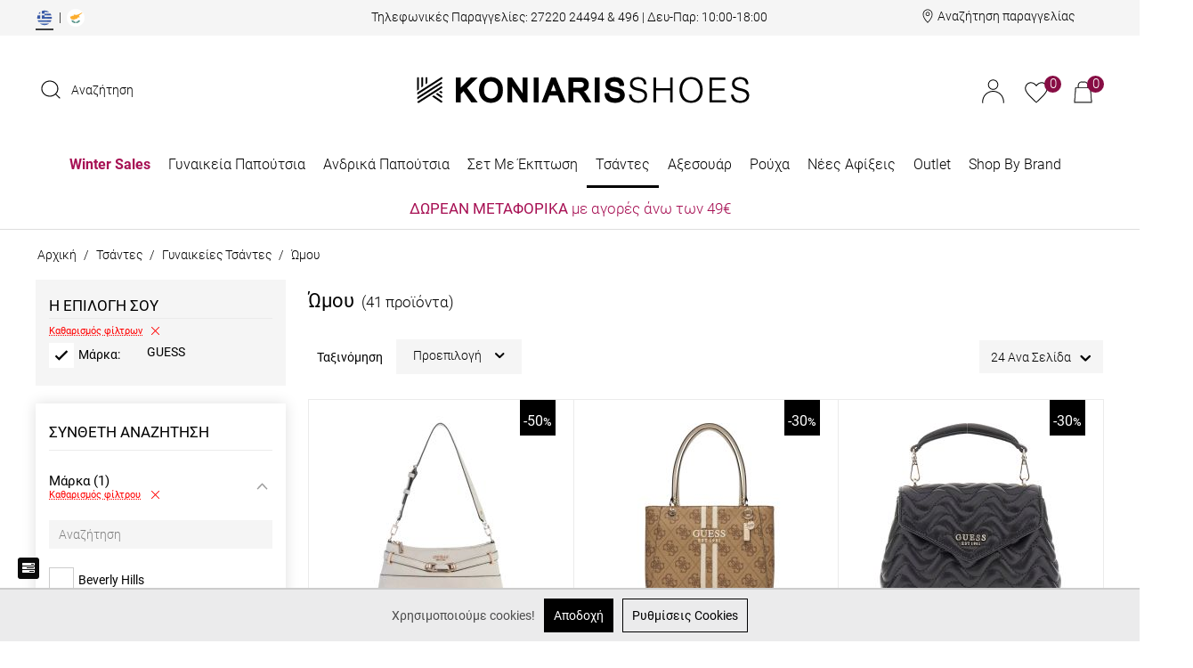

--- FILE ---
content_type: text/html; charset=utf-8
request_url: https://www.koniarisshoes.gr/gr/gynaikeies-tsantes/gynaikeies-tsantes/gynaikeies-tsantes-wmou.html?features_hash=5-63
body_size: 65458
content:
<!DOCTYPE html>
<html 
 lang="el" dir="ltr">
<head>
    <meta name="google-site-verification" content="jhU1gvhYqNtbD39skNErToi3_vORLvSSqQ8nwq1jzYQ" />
    <link rel="stylesheet" href="design/themes/bright_theme/css/font-awesome-4.5.0/css/font-awesome.min.css">
    <link rel="stylesheet" href="/design/themes/custom/animate.css">
<title>Γυναικείες Τσάντες Ώμου | Koniaris Shoes</title>

<base href="https://www.koniarisshoes.gr/" />
<meta http-equiv="Content-Type" content="text/html; charset=utf-8" data-ca-mode="" />
<meta name="viewport" content="initial-scale=1.0, width=device-width" />
                
            <meta name="description" content="Αγόρασε μέσα από μια μεγάλη ποικιλία Ώμου σε μοναδικές τιμές με άμεση παράδοση μόνο από το Koniarisshoes.gr">
    <meta property="og:description" content="Αγόρασε μέσα από μια μεγάλη ποικιλία Ώμου σε μοναδικές τιμές με άμεση παράδοση μόνο από το Koniarisshoes.gr">
    <meta property="twitter:description" content="Αγόρασε μέσα από μια μεγάλη ποικιλία Ώμου σε μοναδικές τιμές με άμεση παράδοση μόνο από το Koniarisshoes.gr">

    

<meta name="keywords" content="" />

<meta name="robots" content="noindex" />




<meta property="og:type" itemprop="name" content="website">
<meta property="og:title" itemprop="name" content="Γυναικείες Τσάντες Ώμου | Koniaris Shoes">
<meta property="twitter:title" content="Γυναικείες Τσάντες Ώμου | Koniaris Shoes">

<meta property="og:site_name" content="Koniarisshoes.gr">
<meta name="twitter:domain" content="Koniarisshoes.gr">

    <meta property="og:locale" content="el_GR">


<meta property="og:url" content="https://www.koniarisshoes.gr/gr/gynaikeies-tsantes/gynaikeies-tsantes/gynaikeies-tsantes-wmou.html?features_hash=5-63">

            <meta property="og:image" content="https://www.koniarisshoes.gr/images/detailed/44/bag_wmou_1.jpg">
        <meta property="og:width" content="1500">
        <meta property="og:height" content="1500">
        <meta property="twitter:image" content="https://www.koniarisshoes.gr/images/detailed/44/bag_wmou_1.jpg">
        <meta property="twitter:card" content="summary_large_image">
    



    <link href="https://www.koniarisshoes.gr/images/logos/1/Favicon_Lines_64x64.jpg" rel="shortcut icon" type="image/jpeg" />

<script data-no-defer="no-defer">var noscrollhere = true</script>
<link type="text/css" rel="stylesheet" href="https://www.koniarisshoes.gr/var/cache/misc/assets/design/themes/bright_theme/css/standalone.7c192953b5ab44604cdc20b466f2276c1762782811.css" />
<link rel="stylesheet" href="design/themes/bright_theme/css/font-awesome-4.5.0/css/font-awesome.min.css">





<script async data-environment="production" src="https://js.klarna.com/web-sdk/v1/klarna.js" data-client-id="klarna_live_client_RWFBT2lwcjFBaHJ5VEM1V2kpeWVoWWZHcWJScWkqYnAsNjA5MjkxOTktZmExOS00YzZkLWFjZDQtYjY2ZjAxMzEwMGYxLDEsaU5WNXhia0pZaWZwbWZIQjd3NzF4UHVMZ3pPZFdhQnZqMk1JWWZOTENiMD0"></script>



</head>
<body id="page_categories_view" class=" layout_1 company_1 guest_user cart_empty has_products category_id_269">
    
                        
        <div class="ty-tygh  " id="tygh_container">

        <div id="ajax_overlay" class="ty-ajax-overlay"></div>
<div id="ajax_loading_box" class="ty-ajax-loading-box"></div>

        <div class="cm-notification-container notification-container">
</div>

        <div class="ty-helper-container" id="tygh_main_container">
            
                 
                
<div class="tygh-top-panel clearfix">
    <div class="container-fluid  top-grid">
                    


    <div class="row-fluid ">                <div class="span16 top-links-grid hidden-phone" >
                <div class="row-fluid ">                <div class="span3 emptyleft_div_header" >
                <!--Block TPL: blocks/smarty_block.tpl-->
<div class="ty-wysiwyg-content"  data-ca-live-editor-object-id="0" data-ca-live-editor-object-type=""><div class=" en_el_top_head">

                        <span class="lang_el"><a class="borddd" href="https://www.koniarisshoes.gr/gr/"><img src="images/GR-EU_new_GR_mobile-01.png" alt="EL Koniarisshoes" title="EL Koniarisshoes"></a></span> &nbsp|&nbsp 

                        <span class="lang_cy"><a class="" href="https://www.koniarisshoes.com.cy/cy/"><img src="images/GR-EU_new_GR_mobile-02.png"  alt="CY Koniarisshoes" title="CY Koniarisshoes"></a></span>

</div>

<style>

.en_el_top_head {
    padding-top: 5px;
    padding-bottom: 5px;
}
.lang_el a {
    font-weight: 500;
    text-decoration: underline;
}
.lang_el {
	border-bottom: 2px solid #3F3F3F;
	padding-bottom: 5px;
}
</style></div>
<!---->
        </div>
                    


                    <div class="span10 " >
                <!--Block TPL: blocks/smarty_block.tpl-->
<div class="ty-wysiwyg-content"  data-ca-live-editor-object-id="0" data-ca-live-editor-object-type=""><div class="phone_orders_header">
<span class="upper">Τηλεφωνικές Παραγγελίες:</span>
<span class="down dis_none_check"><a href="tel:27220 24494"> 
<b>27220 24494</b></a> & <a href="tel:27220 24496"> 
<b>496</b></a></span>
<span class="to_dis_on_checkout"> | Δευ-Παρ: 10:00-18:00
</div></div>
<!---->
        </div>
                    


                    <div class="span3 header_track_order" >
                <!--Block TPL: blocks/smarty_block.tpl-->
<div class="ty-wysiwyg-content"  data-ca-live-editor-object-id="0" data-ca-live-editor-object-type=""><div class="order-track-header">
<svg xmlns="http://www.w3.org/2000/svg" xmlns:xlink="http://www.w3.org/1999/xlink" version="1.1" id="Layer_1" x="0px" y="0px" viewBox="0 0 13 17" style="enable-background:new 0 0 13 17;" xml:space="preserve">
<g id="XMLID_1080_">
	<path id="XMLID_1092_" d="M6.5,0.5c-3.26,0-5.9,2.64-5.9,5.9c0,3.05,1.81,6.35,5.39,9.89c0.28,0.28,0.73,0.28,1.01,0h0   c3.58-3.55,5.39-6.84,5.39-9.89C12.4,3.14,9.76,0.5,6.5,0.5z M6.5,15.58C3.13,12.22,1.46,9.15,1.46,6.4c0-2.78,2.25-5.04,5.04-5.04   s5.04,2.25,5.04,5.04C11.54,9.15,9.87,12.22,6.5,15.58z"/>
	<g id="XMLID_1081_">
		<path d="M6.5,3.61C5.12,3.61,4,4.73,4,6.11s1.12,2.5,2.5,2.5S9,7.49,9,6.11S7.88,3.61,6.5,3.61z M6.5,7.82    c-0.94,0-1.71-0.77-1.71-1.71c0-0.94,0.77-1.71,1.71-1.71s1.71,0.77,1.71,1.71C8.21,7.06,7.44,7.82,6.5,7.82z"/>
	</g>
</g>
</svg>
<a rel="nofollow" href='https://www.koniarisshoes.gr/gr/parakolouthisi-paraggelias.html'>Αναζήτηση παραγγελίας</a>
</div></div>
<!---->
        </div>
    </div>
        </div>
    </div>                



</div>
</div>

<div class="tygh-header clearfix">
    <div class="container-fluid  header-grid">
                    


    <div class="row-fluid ">                <div class="span16 logo-row-outer" >
                <div class="row-fluid ">                <div class="span16 logo-row clearfix" >
                <div class="row-fluid ">                <div class="span16 to_dis_flex" >
                <div class="row-fluid ">                <div class="span5 search-header" >
                <!--Block TPL: blocks/static_templates/search.tpl-->
<div class=" top-search">
        <div class="ty-search-block">
    <form action="https://www.koniarisshoes.gr/gr/" name="search_form" method="get">
        <input type="hidden" name="subcats" value="Y" />
        <input type="hidden" name="pcode_from_q" value="Y" />
        <input type="hidden" name="pshort" value="Y" />
        <input type="hidden" name="pfull" value="Y" />
        <input type="hidden" name="pname" value="Y" />
        <input type="hidden" name="pkeywords" value="Y" />
        <input type="hidden" name="search_performed" value="Y" />

        


        <div class="show_search"><a ><?xml version="1.0" encoding="utf-8"?>
<!-- Generator: Adobe Illustrator 24.2.3, SVG Export Plug-In . SVG Version: 6.00 Build 0)  -->
<svg version="1.1" id="Layer_1" xmlns="http://www.w3.org/2000/svg" xmlns:xlink="http://www.w3.org/1999/xlink" x="0px" y="0px"
	 viewBox="0 0 23 22" style="enable-background:new 0 0 23 22;" xml:space="preserve">
<g id="XMLID_1105_">
	<path id="XMLID_1106_" d="M17.86,16.23c3.48-3.71,3.34-9.41-0.41-12.96c-1.89-1.79-4.4-2.77-7.06-2.77S5.22,1.48,3.34,3.27
		S0.42,7.43,0.42,9.96s1.04,4.9,2.92,6.69s4.39,2.77,7.06,2.77c2.47,0,4.79-0.84,6.62-2.38l4.55,4.31c0.11,0.11,0.27,0.16,0.42,0.16
		s0.3-0.06,0.42-0.16c0.23-0.22,0.23-0.58,0-0.8L17.86,16.23z M4.18,15.85c-1.66-1.57-2.58-3.67-2.58-5.89s0.91-4.32,2.58-5.89
		s3.87-2.44,6.22-2.44s4.55,0.87,6.22,2.44c3.43,3.25,3.43,8.53,0,11.77c-1.66,1.57-3.87,2.44-6.22,2.44S5.84,17.42,4.18,15.85z"/>
</g>
</svg> <span>Αναζήτηση</span></a></div><div class="to_show_or_not_to_show display_nono"><div class="close_search">X</div><input type="text" name="q" value="" id="search_input" title="Αναζήτηση..." class="ty-search-block__input cm-hint " /><button title="Αναζήτηση" class="ty-search-magnifier" type="submit"><?xml version="1.0" encoding="utf-8"?>
<!-- Generator: Adobe Illustrator 24.2.3, SVG Export Plug-In . SVG Version: 6.00 Build 0)  -->
<svg version="1.1" id="Layer_1" xmlns="http://www.w3.org/2000/svg" xmlns:xlink="http://www.w3.org/1999/xlink" x="0px" y="0px"
	 viewBox="0 0 23 22" style="enable-background:new 0 0 23 22;" xml:space="preserve">
<g id="XMLID_1105_">
	<path id="XMLID_1106_" d="M17.86,16.23c3.48-3.71,3.34-9.41-0.41-12.96c-1.89-1.79-4.4-2.77-7.06-2.77S5.22,1.48,3.34,3.27
		S0.42,7.43,0.42,9.96s1.04,4.9,2.92,6.69s4.39,2.77,7.06,2.77c2.47,0,4.79-0.84,6.62-2.38l4.55,4.31c0.11,0.11,0.27,0.16,0.42,0.16
		s0.3-0.06,0.42-0.16c0.23-0.22,0.23-0.58,0-0.8L17.86,16.23z M4.18,15.85c-1.66-1.57-2.58-3.67-2.58-5.89s0.91-4.32,2.58-5.89
		s3.87-2.44,6.22-2.44s4.55,0.87,6.22,2.44c3.43,3.25,3.43,8.53,0,11.77c-1.66,1.57-3.87,2.44-6.22,2.44S5.84,17.42,4.18,15.85z"/>
</g>
</svg></button>
<input type="hidden" name="dispatch" value="products.search" /></div>
        
    </form>

    <!-- Inline script moved to the bottom of the page -->
    <style>
        #mic {
            position: absolute;
            top: 0px;
            right: 0px;
            width: 15px;
            height: 37px;
            padding: 0px;
            border-right: 1px solid #fff;
            box-sizing: border-box;
            display: flex;
            flex-wrap: wrap;
            justify-content: center;
            align-items: center;
        }
    </style>
</div>


    </div>
<!---->
        </div>
                    


                    <div class="span7 top-logo-grid" >
                <!--Block TPL: blocks/static_templates/logo.tpl-->
<div class=" top-logo">
        <div class="ty-logo-container">
    <a href="https://www.koniarisshoes.gr/gr/" title="">
        <img src="https://www.koniarisshoes.gr/images/logos/1/Koniarisshoes_LOGO_Desktop1_374x30.png" width="374" height="30" alt="site_logo" class="ty-logo-container__image" />
    </a>
</div>
    </div>
<!---->
        </div>
                    


                    <div class="span4 acc_cart_wishlist" >
                <!--Block TPL: blocks/cart_content.tpl-->
<div class=" top-cart-content">
        
<div class="ty-dropdown-box" id="cart_status_800">
    <div id="s_dropdown_800" class="ty-dropdown-box__title ">


        <div>
            <div class="acc_info_head sign_pop only_acc">
                <div class="account_info_header_title">

                    <div class="header_my_account">
                        <a href="https://www.koniarisshoes.gr/gr/login.html" class="" rel="nofollow"><span style="display: none;">Profile</span><span><svg version="1.1" id="Layer_1" xmlns="http://www.w3.org/2000/svg" xmlns:xlink="http://www.w3.org/1999/xlink" x="0px" y="0px"
	 viewBox="0 0 25 27" style="enable-background:new 0 0 25 27;" xml:space="preserve">
<g>
	<path d="M12.5,12.98c-6.77,0-12.29,5.51-12.29,12.28v1.44h1.02v-1.44C1.24,19.05,6.29,14,12.5,14s11.26,5.05,11.26,11.26v1.44h1.02
		v-1.44C24.78,18.49,19.27,12.98,12.5,12.98z"/>
	<path d="M12.5,0.3c-3.18,0-5.77,2.59-5.77,5.77s2.59,5.77,5.77,5.77s5.77-2.59,5.77-5.77S15.68,0.3,12.5,0.3z M17.26,6.07
		c0,2.63-2.14,4.76-4.76,4.76c-2.63,0-4.76-2.14-4.76-4.76s2.14-4.76,4.76-4.76C15.13,1.31,17.26,3.45,17.26,6.07z"/>
</g>
</svg></span></a>
                        <div class="account_info_header_title_wrapper">

</div>
<div id="account_info_800">
        <ul class="ty-account-info">
        
                    <li class="ty-account-info__item ty-dropdown-box__item"><a class="ty-account-info__a underlined" href="https://www.koniarisshoes.gr/gr/orders.html" rel="nofollow">Παραγγελίες</a></li>

        
        
<li class="ty-account-info__item ty-dropdown-box__item"><a class="ty-account-info__a" href="https://www.koniarisshoes.gr/gr/wishlist.html" rel="nofollow">Λίστα Αγαπημένων</a></li>
            </ul>
    <div class="ty-account-info__buttons buttons-container">
                    <a href="https://www.koniarisshoes.gr/gr/login.html?return_url=index.php%3Ffeatures_hash%3D5-63%26sl%3Dgr%26dispatch%3Dcategories.view%26category_id%3D269"  data-ca-target-id="login_block800" class="ty-btn ty-btn__secondary" rel="nofollow">Σύνδεση</a>
            <a href="https://www.koniarisshoes.gr/gr/profiles-add.html" rel="nofollow" class="ty-btn ty-btn__primary">Εγγραφή</a>
                            <div  id="login_block800" class="hidden" title="Σύνδεση">
                    <div class="ty-login-popup">
                        

        <form name="popup800_form" action="https://www.koniarisshoes.gr/gr/" method="post">
    <input type="hidden" name="return_url" value="index.php?features_hash=5-63&amp;sl=gr&amp;dispatch=categories.view&amp;category_id=269" />
    <input type="hidden" name="redirect_url" value="index.php?features_hash=5-63&amp;sl=gr&amp;dispatch=categories.view&amp;category_id=269" />

                <div class="ty-control-group">
            <label for="login_popup800" class="ty-login__filed-label ty-control-group__label cm-required cm-trim cm-email">E-mail</label>
            <input type="text" id="login_popup800" name="user_login" size="30" value="Συμπλήρωσε το e-mail σου εδώ" title="Συμπλήρωσε το e-mail σου εδώ" class="ty-login__input cm-hint" />
        </div>


        <div class="ty-control-group ty-password-forgot">
            <label for="psw_popup800" class="ty-login__filed-label ty-control-group__label ty-password-forgot__label cm-required">Κωδικός</label><a href="https://www.koniarisshoes.gr/gr/anakthsh-kwdikou.html" class="ty-password-forgot__a"  tabindex="5">Ξέχασες τον Κωδικό;</a>            <input type="password" id="psw_popup800" name="password" size="30" value="" placeholder="******" class="ty-login__input" maxlength="32" />
        </div>


                    <div class="ty-login-reglink ty-center">
                <a class="ty-login-reglink__a" href="https://www.koniarisshoes.gr/gr/profiles-add.html" rel="nofollow">Δημιουργία Λογαριασμού</a>
            </div>
        
        

        
        
            <div class="buttons-container clearfix">
                                    <div class="ty-float-right">
                            
 
    <button  class="ty-btn__login ty-btn__secondary ty-btn" type="submit" name="dispatch[auth.login]" >Σύνδεση</button>


                    </div>

                    <div class="ty-login__remember-me">
                        <label for="remember_me_popup800" class="ty-login__remember-me-label"><input class="checkbox" type="checkbox" name="remember_me" id="remember_me_popup800" value="Y" />Να με θυμάσαι</label>
                    </div>
                
            </div>
        

    </form>
    <style type="text/css">
        ::-webkit-input-placeholder {
            font-size: 17px !important;
        }
    </style>


                    </div>
                </div>
                        </div>
<!--account_info_800--></div>

                    </div>
                </div>

                
                
                
                
                
                
                
            </div>
        </div>


        
                    <div class="cart-wishlist">
                <a rel="nofollow" href='https://www.koniarisshoes.gr/gr/wishlist.html'>
                    <svg version="1.1" id="Layer_1" xmlns="http://www.w3.org/2000/svg" xmlns:xlink="http://www.w3.org/1999/xlink" x="0px" y="0px"
	 viewBox="0 0 26 24" style="enable-background:new 0 0 26 24;" xml:space="preserve">
<path id="XMLID_1066_" d="M13,23.69l-0.35-0.33c-0.59-0.56-1.31-1.26-2.11-2.04c-0.59-0.57-1.22-1.19-1.87-1.82
	C5.05,16.01,3.9,14.8,2.65,13c-1.33-1.92-2.29-3.32-2.37-5.38c-0.1-1.8,0.49-3.57,1.64-4.96c0.98-1.15,2.32-1.94,3.8-2.24
	c1.44-0.26,2.92-0.05,4.24,0.59c1.19,0.55,2.23,1.37,3.04,2.4c0.81-1.03,1.86-1.85,3.04-2.4c1.31-0.64,2.8-0.85,4.24-0.59
	c1.48,0.3,2.82,1.09,3.8,2.24c1.15,1.39,1.74,3.16,1.64,4.96c-0.08,2.07-1.04,3.46-2.37,5.38c-1.25,1.8-2.4,3.01-6.02,6.5
	c-0.65,0.63-1.28,1.24-1.87,1.82c-0.8,0.78-1.51,1.48-2.11,2.04L13,23.69z M6.95,1.32c-0.35,0-0.69,0.03-1.03,0.1
	c-1.26,0.26-2.39,0.93-3.22,1.9c-0.99,1.19-1.49,2.71-1.4,4.26c0.07,1.69,0.8,2.83,2.19,4.85c1.2,1.73,2.33,2.91,5.89,6.35
	c0.65,0.63,1.28,1.25,1.87,1.82c0.64,0.63,1.23,1.2,1.75,1.7c0.51-0.49,1.11-1.07,1.75-1.7c0.59-0.57,1.22-1.19,1.87-1.82
	c3.56-3.44,4.7-4.62,5.89-6.35c1.4-2.02,2.13-3.15,2.19-4.85c0.09-1.54-0.41-3.07-1.4-4.26l0,0c-0.83-0.98-1.96-1.65-3.22-1.9
	c-1.23-0.22-2.5-0.04-3.62,0.51c-1.23,0.57-2.28,1.48-3.03,2.62L13,5.26l-0.43-0.71c-0.75-1.14-1.8-2.04-3.03-2.62
	C8.73,1.54,7.84,1.33,6.95,1.32z"/>
</svg>
                                                                <span class="number">0</span>
                                    </a>
            </div>

            <div class="basket">
                <a rel="nofollow" href="https://www.koniarisshoes.gr/gr/cart.html">
                    <svg version="1.1" id="Layer_1" xmlns="http://www.w3.org/2000/svg" xmlns:xlink="http://www.w3.org/1999/xlink" x="0px" y="0px"
	 viewBox="0 0 21 25" style="enable-background:new 0 0 21 25;" xml:space="preserve">
<g id="XMLID_1043_">
	<path d="M0.6,24.34L1.96,7.21H4.8V4.89c0-2.33,1.89-4.22,4.22-4.22h2.95c2.33,0,4.22,1.89,4.22,4.22v2.33h2.84l1.36,17.12H0.6z
		 M19.76,23.75L18.49,7.8H2.5L1.24,23.75H19.76z M15.61,7.21V4.89c0-2-1.63-3.63-3.63-3.63H9.03c-2,0-3.63,1.63-3.63,3.63v2.33
		H15.61z"/>
	<path d="M11.97,0.81c2.25,0,4.07,1.83,4.07,4.07v2.48h2.85l1.33,16.82H0.77L2.1,7.36h2.85V4.89c0-2.25,1.83-4.07,4.07-4.07H11.97
		 M5.24,7.36h10.52V4.89c0-2.09-1.7-3.78-3.78-3.78H9.03c-2.09,0-3.78,1.7-3.78,3.78V7.36 M1.08,23.9h18.84L18.63,7.65H2.37
		L1.08,23.9 M11.97,0.51H9.03c-2.41,0-4.37,1.96-4.37,4.37v2.18H2.1H1.82L1.8,7.34L0.47,24.16l-0.03,0.32h0.32h19.47h0.32
		l-0.03-0.32L19.2,7.34l-0.02-0.28H18.9h-2.55V4.89C16.35,2.48,14.38,0.51,11.97,0.51L11.97,0.51z M5.54,7.06V4.89
		c0-1.92,1.56-3.48,3.48-3.48h2.95c1.92,0,3.48,1.56,3.48,3.48v2.18H5.54L5.54,7.06z M2.64,7.95h15.71L19.6,23.6H1.4L2.64,7.95
		L2.64,7.95z"/>
</g>
</svg>
                    <span class="number">0</span>
                </a>

                <div id="dropdown_800" class="cm-popup-box ty-dropdown-box__content hidden">
                    
                        <div class="cm-cart-content cm-cart-content-thumb cm-cart-content-delete">

                            <div class="ty-cart-items">
                                                                    <div class="ty-cart-items__empty ty-center">Το καλάθι είναι άδειο</div>
                                                                                            </div>
                            
                            
                                                            <div class="cm-cart-buttons ty-cart-content__buttons buttons-container hidden">
                                                                                <a href="https://www.koniarisshoes.gr/gr/checkout.html" rel="nofollow" class="ty-btn ty-btn__primary go_to_checkout">Ολοκλήρωση Παραγγελίας</a>
                                                                                <a href="https://www.koniarisshoes.gr/gr/cart.html" rel="nofollow" class="ty-btn ty-btn__secondary go_to_cart">Δες το καλάθι σου</a>
                                </div>
                            
                            <div class="cart-content-info-message">
                                <span class="a">ΤΗΛΕΦΩΝΙΚΕΣ ΠΑΡΑΓΓΕΛΙΕΣ</span>
                                <span style="display: flex;flex-wrap: wrap;justify-content: center;"><a hrefl="tel:27220 24494"><span class="b">27220 24494 </span></a><a hrefl="tel:27220 24496"><span class="b">&nbsp;& 496</span></a></span>
                                <span class="c">ΔΕΥ - ΠΑΡ 10:00 - 18:00<br>ΣΑΒ 10:00 - 15:00</span>
                            </div>


                        </div>
                    

                </div>

            </div>
                

    </div>
    <!--cart_status_800--></div>



    </div>
<!---->
        </div>
    </div>                


    <div class="row-fluid ">                <div class="span4 dis_none" >
                <!--Block TPL: blocks/smarty_block.tpl-->
<div class="ty-wysiwyg-content"  data-ca-live-editor-object-id="0" data-ca-live-editor-object-type=""><div class="phone_orders_header">
<span class="upper">Τηλεφωνικές Παραγγελίες:</span>
<span class="down dis_none_check"><a href="tel:27220 24494"> 
<b>27220 24494</b></a> & <a href="tel:27220 24496"> 
<b>496</b></a></span>
<span class="to_dis_on_checkout"> | Δευ-Παρ: 10:00-18:00
</div></div>
<!---->
        </div>
    </div>
        </div>
    </div>
        </div>
    </div>
        </div>
    </div>                


    <div class="row-fluid ">                <div class="span16 menu-row-outer" >
                <div class="row-fluid ">                <div class="span16 menu-row" >
                <!--Block TPL: blocks/categories/categories_dropdown_horizontal.tpl-->
<ul class="ty-menu__items cm-responsive-menu">
        
            <li class="ty-menu__item ty-menu__menu-btn visible-phone">
                <a class="ty-menu__item-link">
                    <i class="ty-icon-short-list"></i>
                    <span>Μενού</span>
                </a>
            </li>
                                            
                        <li class="ty-menu__item cm-menu-item-responsive">
                                    <a class="ty-menu__item-toggle visible-phone cm-responsive-menu-toggle">
                        <i class="ty-menu__icon-open ty-icon-down-open"></i>
                        <i class="ty-menu__icon-hide ty-icon-up-open"></i>
                    </a>
                
                                    <a   href="https://www.koniarisshoes.gr/gr/offers-el.html"                       class="ty-menu__item-link ty-menu__item-link_515">
                        Winter Sales
                    </a>
                                
                                            
                        <div class="ty-menu__submenu">
                            <ul class="to_divede_menu ty-menu__submenu-items ty-menu__submenu-items-simple cm-responsive-menu-submenu cat_id_515">
                                <div class="inner_menu_left_of_img">

                                    

                                                                                                                    <li class="ty-menu__submenu-item">
                                            <a                                                class="ty-menu__submenu-link"  href="https://www.koniarisshoes.gr/gr/offers-el/gynaikeia-sneakers-el.html">
                                                Γυναικεια Sneakers</a>
                                        </li>
                                                                                                                    <li class="ty-menu__submenu-item">
                                            <a                                                class="ty-menu__submenu-link"  href="https://www.koniarisshoes.gr/gr/offers-el/gynaikeia-kleista.html">
                                                Γυναικεια παπουτσια</a>
                                        </li>
                                                                                                                    <li class="ty-menu__submenu-item">
                                            <a                                                class="ty-menu__submenu-link"  href="https://www.koniarisshoes.gr/gr/offers-el/gynaikeia-mpotakia.html">
                                                Γυναικεία Μποτάκια</a>
                                        </li>
                                                                                                                    <li class="ty-menu__submenu-item">
                                            <a                                                class="ty-menu__submenu-link"  href="https://www.koniarisshoes.gr/gr/offers-el/gunaikeia.html">
                                                Γυναικεία καλοκαιρινά</a>
                                        </li>
                                                                                                                    <li class="ty-menu__submenu-item">
                                            <a                                                class="ty-menu__submenu-link"  href="https://www.koniarisshoes.gr/gr/offers-el/tsantes.html">
                                                Τσάντες</a>
                                        </li>
                                                                                                                    <li class="ty-menu__submenu-item">
                                            <a                                                class="ty-menu__submenu-link"  href="https://www.koniarisshoes.gr/gr/offers-el/paidika.html">
                                                Παιδικά</a>
                                        </li>
                                                                                                                    <li class="ty-menu__submenu-item">
                                            <a                                                class="ty-menu__submenu-link"  href="https://www.koniarisshoes.gr/gr/offers-el/andrika.html">
                                                Ανδρικά</a>
                                        </li>
                                                                                                                    <li class="ty-menu__submenu-item">
                                            <a                                                class="ty-menu__submenu-link"  href="https://www.koniarisshoes.gr/gr/offers-el/axesouar.html">
                                                Αξεσουάρ</a>
                                        </li>
                                                                                                                    <li class="ty-menu__submenu-item">
                                            <a                                                class="ty-menu__submenu-link"  href="https://www.koniarisshoes.gr/gr/offers-el/andrikes-tsantes.html">
                                                Ανδρικές Τσάντες</a>
                                        </li>
                                                                                                                    <li class="ty-menu__submenu-item">
                                            <a                                                class="ty-menu__submenu-link"  href="https://www.koniarisshoes.gr/gr/offers-el/roucha-gunaikeia.html">
                                                Ρούχα Γυναικεία</a>
                                        </li>
                                                                                                                    <li class="ty-menu__submenu-item">
                                            <a                                                class="ty-menu__submenu-link"  href="https://www.koniarisshoes.gr/gr/offers-el/roucha-andrika.html">
                                                Ρούχα Ανδρικά</a>
                                        </li>
                                                                        
                                    

                                </div>
                                <div class="img_menu_first">
                                                                                                                <a href="">
                                                    <img itemprop="thumbnail" class="ty-pict     cm-image" id="det_img_383532534"  src="https://www.koniarisshoes.gr/images/thumbnails/290/290/detailed/104/winter_sales_categorie.png" alt="" title=""  />

            </a>
                                        <br>
                                                                    </div>
                            </ul>

                        </div>
                    
                            </li>
                                            
                        <li class="ty-menu__item cm-menu-item-responsive">
                                    <a class="ty-menu__item-toggle visible-phone cm-responsive-menu-toggle">
                        <i class="ty-menu__icon-open ty-icon-down-open"></i>
                        <i class="ty-menu__icon-hide ty-icon-up-open"></i>
                    </a>
                
                                    <a   href="https://www.koniarisshoes.gr/gr/gynaikeia-papoutsia.html"                       class="ty-menu__item-link ty-menu__item-link_124">
                        Γυναικεία Παπούτσια
                    </a>
                                
                                            <div class="ty-menu__submenu" id="topmenu_88_881e2c5af360347531ce9a3b44769d31">
                            
                                <ul class="to_divede_menu ty-menu__submenu-items cm-responsive-menu-submenu cat_id_124">
                                    <div class="inner_menu_left_of_img">
                                                                                    <li class="ty-top-mine__submenu-col asddddd">
                                                                                                <div class="ty-menu__submenu-item-header">
                                                    <a   href="https://www.koniarisshoes.gr/gr/gynaikeia-papoutsia/gynaikeia-papoutsia-sneakers.html"                                                       class="ty-menu__submenu-link">Sneakers</a>
                                                </div>
                                                                                                <div class="ty-menu__submenu">
                                                    <ul class="ty-menu__submenu-list cm-responsive-menu-submenu">
                                                                                                            </ul>
                                                </div>
                                            </li>
                                                                                    <li class="ty-top-mine__submenu-col asddddd">
                                                                                                <div class="ty-menu__submenu-item-header">
                                                    <a   href="https://www.koniarisshoes.gr/gr/gynaikeia-papoutsia/loafers.html"                                                       class="ty-menu__submenu-link">Loafers</a>
                                                </div>
                                                                                                <div class="ty-menu__submenu">
                                                    <ul class="ty-menu__submenu-list cm-responsive-menu-submenu">
                                                                                                            </ul>
                                                </div>
                                            </li>
                                                                                    <li class="ty-top-mine__submenu-col asddddd">
                                                                                                <div class="ty-menu__submenu-item-header">
                                                    <a   href="https://www.koniarisshoes.gr/gr/gynaikeia-papoutsia/mules.html"                                                       class="ty-menu__submenu-link">Mules</a>
                                                </div>
                                                                                                <div class="ty-menu__submenu">
                                                    <ul class="ty-menu__submenu-list cm-responsive-menu-submenu">
                                                                                                            </ul>
                                                </div>
                                            </li>
                                                                                    <li class="ty-top-mine__submenu-col asddddd">
                                                                                                <div class="ty-menu__submenu-item-header">
                                                    <a   href="https://www.koniarisshoes.gr/gr/gynaikeia-papoutsia/mary-jane.html"                                                       class="ty-menu__submenu-link">Mary-Jane</a>
                                                </div>
                                                                                                <div class="ty-menu__submenu">
                                                    <ul class="ty-menu__submenu-list cm-responsive-menu-submenu">
                                                                                                            </ul>
                                                </div>
                                            </li>
                                                                                    <li class="ty-top-mine__submenu-col asddddd">
                                                                                                <div class="ty-menu__submenu-item-header">
                                                    <a   href="https://www.koniarisshoes.gr/gr/gynaikeia-papoutsia/gynaikeia-papoutsia-mocassins.html"                                                       class="ty-menu__submenu-link">Moccasins</a>
                                                </div>
                                                                                                <div class="ty-menu__submenu">
                                                    <ul class="ty-menu__submenu-list cm-responsive-menu-submenu">
                                                                                                            </ul>
                                                </div>
                                            </li>
                                                                                    <li class="ty-top-mine__submenu-col asddddd">
                                                                                                <div class="ty-menu__submenu-item-header">
                                                    <a   href="https://www.koniarisshoes.gr/gr/gynaikeia-papoutsia/gynaikeia-arvylakia.html"                                                       class="ty-menu__submenu-link">Αρβυλάκια</a>
                                                </div>
                                                                                                <div class="ty-menu__submenu">
                                                    <ul class="ty-menu__submenu-list cm-responsive-menu-submenu">
                                                                                                            </ul>
                                                </div>
                                            </li>
                                                                                    <li class="ty-top-mine__submenu-col asddddd">
                                                                                                <div class="ty-menu__submenu-item-header">
                                                    <a   href="https://www.koniarisshoes.gr/gr/gynaikeia-papoutsia/gynaikeies-mpotes.html"                                                       class="ty-menu__submenu-link">Μπότες</a>
                                                </div>
                                                                                                <div class="ty-menu__submenu">
                                                    <ul class="ty-menu__submenu-list cm-responsive-menu-submenu">
                                                                                                            </ul>
                                                </div>
                                            </li>
                                                                                    <li class="ty-top-mine__submenu-col asddddd">
                                                                                                <div class="ty-menu__submenu-item-header">
                                                    <a   href="https://www.koniarisshoes.gr/gr/gynaikeia-papoutsia/cowboy.html"                                                       class="ty-menu__submenu-link">Cowboy</a>
                                                </div>
                                                                                                <div class="ty-menu__submenu">
                                                    <ul class="ty-menu__submenu-list cm-responsive-menu-submenu">
                                                                                                            </ul>
                                                </div>
                                            </li>
                                                                                    <li class="ty-top-mine__submenu-col asddddd">
                                                                                                <div class="ty-menu__submenu-item-header">
                                                    <a   href="https://www.koniarisshoes.gr/gr/gynaikeia-papoutsia/gynaikeia-mpalarines.html"                                                       class="ty-menu__submenu-link">Μπαλαρίνες</a>
                                                </div>
                                                                                                <div class="ty-menu__submenu">
                                                    <ul class="ty-menu__submenu-list cm-responsive-menu-submenu">
                                                                                                            </ul>
                                                </div>
                                            </li>
                                                                                    <li class="ty-top-mine__submenu-col asddddd">
                                                                                                <div class="ty-menu__submenu-item-header">
                                                    <a   href="https://www.koniarisshoes.gr/gr/gynaikeia-papoutsia/gynaikeia-mpotakia.html"                                                       class="ty-menu__submenu-link">Μποτάκια</a>
                                                </div>
                                                                                                <div class="ty-menu__submenu">
                                                    <ul class="ty-menu__submenu-list cm-responsive-menu-submenu">
                                                                                                            </ul>
                                                </div>
                                            </li>
                                                                                    <li class="ty-top-mine__submenu-col asddddd">
                                                                                                <div class="ty-menu__submenu-item-header">
                                                    <a   href="https://www.koniarisshoes.gr/gr/gynaikeia-papoutsia/rokakia.html"                                                       class="ty-menu__submenu-link">Ροκακια</a>
                                                </div>
                                                                                                <div class="ty-menu__submenu">
                                                    <ul class="ty-menu__submenu-list cm-responsive-menu-submenu">
                                                                                                            </ul>
                                                </div>
                                            </li>
                                                                                    <li class="ty-top-mine__submenu-col asddddd">
                                                                                                <div class="ty-menu__submenu-item-header">
                                                    <a   href="https://www.koniarisshoes.gr/gr/gynaikeia-papoutsia/gynaikeies-goves.html"                                                       class="ty-menu__submenu-link">Γόβες</a>
                                                </div>
                                                                                                <div class="ty-menu__submenu">
                                                    <ul class="ty-menu__submenu-list cm-responsive-menu-submenu">
                                                                                                            </ul>
                                                </div>
                                            </li>
                                                                                    <li class="ty-top-mine__submenu-col asddddd">
                                                                                                <div class="ty-menu__submenu-item-header">
                                                    <a   href="https://www.koniarisshoes.gr/gr/gynaikeia-papoutsia/gynaikeia-pedila.html"                                                       class="ty-menu__submenu-link">Γυναικεία Πέδιλα</a>
                                                </div>
                                                                                                <div class="ty-menu__submenu">
                                                    <ul class="ty-menu__submenu-list cm-responsive-menu-submenu">
                                                                                                            </ul>
                                                </div>
                                            </li>
                                                                                    <li class="ty-top-mine__submenu-col asddddd">
                                                                                                <div class="ty-menu__submenu-item-header">
                                                    <a   href="https://www.koniarisshoes.gr/gr/gynaikeia-papoutsia/gynaikeies-espantrigies.html"                                                       class="ty-menu__submenu-link">Εσπαντρίγιες</a>
                                                </div>
                                                                                                <div class="ty-menu__submenu">
                                                    <ul class="ty-menu__submenu-list cm-responsive-menu-submenu">
                                                                                                            </ul>
                                                </div>
                                            </li>
                                                                                    <li class="ty-top-mine__submenu-col asddddd">
                                                                                                <div class="ty-menu__submenu-item-header">
                                                    <a   href="https://www.koniarisshoes.gr/gr/gynaikeia-papoutsia/gynaikeies-platformes.html"                                                       class="ty-menu__submenu-link">Πλατφόρμες</a>
                                                </div>
                                                                                                <div class="ty-menu__submenu">
                                                    <ul class="ty-menu__submenu-list cm-responsive-menu-submenu">
                                                                                                            </ul>
                                                </div>
                                            </li>
                                                                                    <li class="ty-top-mine__submenu-col asddddd">
                                                                                                <div class="ty-menu__submenu-item-header">
                                                    <a   href="https://www.koniarisshoes.gr/gr/gynaikeia-papoutsia/sampo.html"                                                       class="ty-menu__submenu-link">Σαμπό</a>
                                                </div>
                                                                                                <div class="ty-menu__submenu">
                                                    <ul class="ty-menu__submenu-list cm-responsive-menu-submenu">
                                                                                                            </ul>
                                                </div>
                                            </li>
                                                                                    <li class="ty-top-mine__submenu-col asddddd">
                                                                                                <div class="ty-menu__submenu-item-header">
                                                    <a   href="https://www.koniarisshoes.gr/gr/gynaikeia-papoutsia/sandalia.html"                                                       class="ty-menu__submenu-link">Σανδάλια</a>
                                                </div>
                                                                                                <div class="ty-menu__submenu">
                                                    <ul class="ty-menu__submenu-list cm-responsive-menu-submenu">
                                                                                                            </ul>
                                                </div>
                                            </li>
                                                                                    <li class="ty-top-mine__submenu-col asddddd">
                                                                                                <div class="ty-menu__submenu-item-header">
                                                    <a   href="https://www.koniarisshoes.gr/gr/gynaikeia-papoutsia/gynaikeia-flatforms.html"                                                       class="ty-menu__submenu-link">Flatforms</a>
                                                </div>
                                                                                                <div class="ty-menu__submenu">
                                                    <ul class="ty-menu__submenu-list cm-responsive-menu-submenu">
                                                                                                            </ul>
                                                </div>
                                            </li>
                                                                                    <li class="ty-top-mine__submenu-col asddddd">
                                                                                                <div class="ty-menu__submenu-item-header">
                                                    <a   href="https://www.koniarisshoes.gr/gr/gynaikeia-papoutsia/mpotakia-me-takouni.html"                                                       class="ty-menu__submenu-link">Μποτάκια με Τακούνι</a>
                                                </div>
                                                                                                <div class="ty-menu__submenu">
                                                    <ul class="ty-menu__submenu-list cm-responsive-menu-submenu">
                                                                                                            </ul>
                                                </div>
                                            </li>
                                                                                    <li class="ty-top-mine__submenu-col asddddd">
                                                                                                <div class="ty-menu__submenu-item-header">
                                                    <a   href="https://www.koniarisshoes.gr/gr/gynaikeia-papoutsia/crocs.html"                                                       class="ty-menu__submenu-link">CROCS</a>
                                                </div>
                                                                                                    <a class="ty-menu__item-toggle visible-phone cm-responsive-menu-toggle">
                                                        <i class="ty-menu__icon-open ty-icon-down-open"></i>
                                                        <i class="ty-menu__icon-hide ty-icon-up-open"></i>
                                                    </a>
                                                                                                <div class="ty-menu__submenu">
                                                    <ul class="ty-menu__submenu-list cm-responsive-menu-submenu">
                                                                                                                    
                                                                                                                                                                                            <li class="ty-menu__submenu-item">
                                                                    <a   href="https://www.koniarisshoes.gr/gr/gynaikeia-papoutsia/crocs/crocs-accessories.html"                                                                       class="ty-menu__submenu-link">CROCS Accessories</a>
                                                                </li>
                                                                                                                                                                                    

                                                                                                            </ul>
                                                </div>
                                            </li>
                                                                                    <li class="ty-top-mine__submenu-col asddddd">
                                                                                                <div class="ty-menu__submenu-item-header">
                                                    <a   href="https://www.koniarisshoes.gr/gr/gynaikeia-papoutsia/gynaikeia-papoutsia-oxfords.html"                                                       class="ty-menu__submenu-link">Oxfords</a>
                                                </div>
                                                                                                <div class="ty-menu__submenu">
                                                    <ul class="ty-menu__submenu-list cm-responsive-menu-submenu">
                                                                                                            </ul>
                                                </div>
                                            </li>
                                                                                    <li class="ty-top-mine__submenu-col asddddd">
                                                                                                <div class="ty-menu__submenu-item-header">
                                                    <a   href="https://www.koniarisshoes.gr/gr/gynaikeia-papoutsia/sagionares.html"                                                       class="ty-menu__submenu-link">Slides - Flip Flops (Παντόφλες)</a>
                                                </div>
                                                                                                <div class="ty-menu__submenu">
                                                    <ul class="ty-menu__submenu-list cm-responsive-menu-submenu">
                                                                                                            </ul>
                                                </div>
                                            </li>
                                                                                    <li class="ty-top-mine__submenu-col asddddd">
                                                                                                <div class="ty-menu__submenu-item-header">
                                                    <a   href="https://www.koniarisshoes.gr/gr/gynaikeia-papoutsia/sneaker-mpotakia.html"                                                       class="ty-menu__submenu-link">Sneaker Μποτάκια</a>
                                                </div>
                                                                                                <div class="ty-menu__submenu">
                                                    <ul class="ty-menu__submenu-list cm-responsive-menu-submenu">
                                                                                                            </ul>
                                                </div>
                                            </li>
                                                                                    <li class="ty-top-mine__submenu-col asddddd">
                                                                                                <div class="ty-menu__submenu-item-header">
                                                    <a   href="https://www.koniarisshoes.gr/gr/gynaikeia-papoutsia/galotses.html"                                                       class="ty-menu__submenu-link">Γαλότσες</a>
                                                </div>
                                                                                                <div class="ty-menu__submenu">
                                                    <ul class="ty-menu__submenu-list cm-responsive-menu-submenu">
                                                                                                            </ul>
                                                </div>
                                            </li>
                                                                                    <li class="ty-top-mine__submenu-col asddddd">
                                                                                                <div class="ty-menu__submenu-item-header">
                                                    <a   href="https://www.koniarisshoes.gr/gr/gynaikeia-papoutsia/slippers.html"                                                       class="ty-menu__submenu-link">Slippers</a>
                                                </div>
                                                                                                <div class="ty-menu__submenu">
                                                    <ul class="ty-menu__submenu-list cm-responsive-menu-submenu">
                                                                                                            </ul>
                                                </div>
                                            </li>
                                                                                    <li class="ty-top-mine__submenu-col asddddd">
                                                                                                <div class="ty-menu__submenu-item-header">
                                                    <a   href="https://www.koniarisshoes.gr/gr/gynaikeia-papoutsia/tsokara.html"                                                       class="ty-menu__submenu-link">Τσόκαρα</a>
                                                </div>
                                                                                                <div class="ty-menu__submenu">
                                                    <ul class="ty-menu__submenu-list cm-responsive-menu-submenu">
                                                                                                            </ul>
                                                </div>
                                            </li>
                                        
                                    </div>
                                    <div class="img_menu_first">
                                                                                                                            <a href="/gr/gynaikeia-papoutsia.html">
                                                        <img itemprop="thumbnail" class="ty-pict     cm-image" id="det_img_837674279"  src="https://www.koniarisshoes.gr/images/thumbnails/290/290/detailed/45/131025_gynaikeia_category.jpg" alt="/gr/gynaikeia-papoutsia.html" title="/gr/gynaikeia-papoutsia.html"  />

            </a>
                                            <br>
                                                                            </div>
                                                                    </ul>
                            

                        </div>
                    
                            </li>
                                            
                        <li class="ty-menu__item cm-menu-item-responsive">
                                    <a class="ty-menu__item-toggle visible-phone cm-responsive-menu-toggle">
                        <i class="ty-menu__icon-open ty-icon-down-open"></i>
                        <i class="ty-menu__icon-hide ty-icon-up-open"></i>
                    </a>
                
                                    <a   href="https://www.koniarisshoes.gr/gr/andrika-papoutsia.html"                       class="ty-menu__item-link ty-menu__item-link_125">
                        Ανδρικά Παπούτσια
                    </a>
                                
                                            
                        <div class="ty-menu__submenu">
                            <ul class="to_divede_menu ty-menu__submenu-items ty-menu__submenu-items-simple cm-responsive-menu-submenu cat_id_125">
                                <div class="inner_menu_left_of_img">

                                    

                                                                                                                    <li class="ty-menu__submenu-item">
                                            <a                                                class="ty-menu__submenu-link"  href="https://www.koniarisshoes.gr/gr/andrika-papoutsia/andrika-sneakers.html">
                                                Sneakers</a>
                                        </li>
                                                                                                                    <li class="ty-menu__submenu-item">
                                            <a                                                class="ty-menu__submenu-link"  href="https://www.koniarisshoes.gr/gr/andrika-papoutsia/andrikes-sagionares.html">
                                                Σαγιονάρες - Σανδάλια</a>
                                        </li>
                                                                                                                    <li class="ty-menu__submenu-item">
                                            <a                                                class="ty-menu__submenu-link"  href="https://www.koniarisshoes.gr/gr/andrika-papoutsia/andrika-loafers.html">
                                                Loafers</a>
                                        </li>
                                                                                                                    <li class="ty-menu__submenu-item">
                                            <a                                                class="ty-menu__submenu-link"  href="https://www.koniarisshoes.gr/gr/andrika-papoutsia/andrika-mpotakia.html">
                                                Ανδρικά Μποτάκια</a>
                                        </li>
                                                                                                                    <li class="ty-menu__submenu-item">
                                            <a                                                class="ty-menu__submenu-link"  href="https://www.koniarisshoes.gr/gr/andrika-papoutsia/casual-papoutsia.html">
                                                Casual</a>
                                        </li>
                                                                                                                    <li class="ty-menu__submenu-item">
                                            <a                                                class="ty-menu__submenu-link"  href="https://www.koniarisshoes.gr/gr/andrika-papoutsia/andrikes-espantrigies.html">
                                                Εσπαντρίγιες</a>
                                        </li>
                                                                                                                    <li class="ty-menu__submenu-item">
                                            <a                                                class="ty-menu__submenu-link"  href="https://www.koniarisshoes.gr/gr/andrika-papoutsia/andrika-slip-on.html">
                                                Slip-on</a>
                                        </li>
                                                                                                                    <li class="ty-menu__submenu-item">
                                            <a                                                class="ty-menu__submenu-link"  href="https://www.koniarisshoes.gr/gr/andrika-papoutsia/crocs.html">
                                                CROCS</a>
                                        </li>
                                                                                                                    <li class="ty-menu__submenu-item">
                                            <a                                                class="ty-menu__submenu-link"  href="https://www.koniarisshoes.gr/gr/andrika-papoutsia/sampo.html">
                                                Σαμπό</a>
                                        </li>
                                                                        
                                    

                                </div>
                                <div class="img_menu_first">
                                                                                                                <a href="/gr/andrika-papoutsia.html">
                                                    <img itemprop="thumbnail" class="ty-pict     cm-image" id="det_img_1094221237"  src="https://www.koniarisshoes.gr/images/thumbnails/290/290/detailed/45/131025_andrika_category.jpg" alt="/gr/andrika-papoutsia.html" title="/gr/andrika-papoutsia.html"  />

            </a>
                                        <br>
                                                                    </div>
                            </ul>

                        </div>
                    
                            </li>
                                            
                        <li class="ty-menu__item cm-menu-item-responsive">
                                    <a class="ty-menu__item-toggle visible-phone cm-responsive-menu-toggle">
                        <i class="ty-menu__icon-open ty-icon-down-open"></i>
                        <i class="ty-menu__icon-hide ty-icon-up-open"></i>
                    </a>
                
                                    <a   href="https://www.koniarisshoes.gr/gr/proionta-set.html"                       class="ty-menu__item-link ty-menu__item-link_73">
                        Σετ Με Έκπτωση
                    </a>
                                
                                            
                        <div class="ty-menu__submenu">
                            <ul class="to_divede_menu ty-menu__submenu-items ty-menu__submenu-items-simple cm-responsive-menu-submenu cat_id_73">
                                <div class="inner_menu_left_of_img">

                                    

                                                                                                                    <li class="ty-menu__submenu-item">
                                            <a                                                class="ty-menu__submenu-link"  href="https://www.koniarisshoes.gr/gr/proionta-set/gynaikeia-set.html">
                                                Γυναικεία Σετ</a>
                                        </li>
                                                                                                                    <li class="ty-menu__submenu-item">
                                            <a                                                class="ty-menu__submenu-link"  href="https://www.koniarisshoes.gr/gr/proionta-set/andrika-set.html">
                                                Ανδρικά Σετ</a>
                                        </li>
                                                                        
                                    

                                </div>
                                <div class="img_menu_first">
                                                                                                                <a href="gr/proionta-set.html">
                                                    <img itemprop="thumbnail" class="ty-pict     cm-image" id="det_img_2110146982"  src="https://www.koniarisshoes.gr/images/thumbnails/290/290/detailed/45/131025_set_category.jpg" alt="gr/proionta-set.html" title="gr/proionta-set.html"  />

            </a>
                                        <br>
                                                                    </div>
                            </ul>

                        </div>
                    
                            </li>
                                            
                        <li class="ty-menu__item cm-menu-item-responsive ty-menu__item-active">
                                    <a class="ty-menu__item-toggle visible-phone cm-responsive-menu-toggle">
                        <i class="ty-menu__icon-open ty-icon-down-open"></i>
                        <i class="ty-menu__icon-hide ty-icon-up-open"></i>
                    </a>
                
                                    <a   href="https://www.koniarisshoes.gr/gr/gynaikeies-tsantes.html"                       class="ty-menu__item-link ty-menu__item-link_78">
                        Τσάντες
                    </a>
                                
                                            <div class="ty-menu__submenu" id="topmenu_88_24647bf40b7869038c8ce1f44c8e4f6a">
                            
                                <ul class="to_divede_menu ty-menu__submenu-items cm-responsive-menu-submenu cat_id_78">
                                    <div class="inner_menu_left_of_img">
                                                                                    <li class="ty-top-mine__submenu-col asddddd">
                                                                                                <div class="ty-menu__submenu-item-header ty-menu__submenu-item-header-active">
                                                    <a   href="https://www.koniarisshoes.gr/gr/gynaikeies-tsantes/gynaikeies-tsantes.html"                                                       class="ty-menu__submenu-link">Γυναικείες Τσάντες</a>
                                                </div>
                                                                                                    <a class="ty-menu__item-toggle visible-phone cm-responsive-menu-toggle">
                                                        <i class="ty-menu__icon-open ty-icon-down-open"></i>
                                                        <i class="ty-menu__icon-hide ty-icon-up-open"></i>
                                                    </a>
                                                                                                <div class="ty-menu__submenu">
                                                    <ul class="ty-menu__submenu-list cm-responsive-menu-submenu">
                                                                                                                    
                                                                                                                                                                                            <li class="ty-menu__submenu-item ty-menu__submenu-item-active">
                                                                    <a   href="https://www.koniarisshoes.gr/gr/gynaikeies-tsantes/gynaikeies-tsantes/gynaikeies-tsantes-wmou.html"                                                                       class="ty-menu__submenu-link">Ώμου</a>
                                                                </li>
                                                                                                                                                                                            <li class="ty-menu__submenu-item">
                                                                    <a   href="https://www.koniarisshoes.gr/gr/gynaikeies-tsantes/gynaikeies-tsantes/gynaikeies-tsantes-xiasti.html"                                                                       class="ty-menu__submenu-link">Χιαστή</a>
                                                                </li>
                                                                                                                                                                                            <li class="ty-menu__submenu-item">
                                                                    <a   href="https://www.koniarisshoes.gr/gr/gynaikeies-tsantes/gynaikeies-tsantes/gynaikeies-tsantes-xeiros.html"                                                                       class="ty-menu__submenu-link">Χειρός</a>
                                                                </li>
                                                                                                                                                                                            <li class="ty-menu__submenu-item">
                                                                    <a   href="https://www.koniarisshoes.gr/gr/gynaikeies-tsantes/gynaikeies-tsantes/gynaikeies-tsantes-platis.html"                                                                       class="ty-menu__submenu-link">Backpacks</a>
                                                                </li>
                                                                                                                                                                                            <li class="ty-menu__submenu-item">
                                                                    <a   href="https://www.koniarisshoes.gr/gr/gynaikeies-tsantes/gynaikeies-tsantes/gynaikeies-tsantes-meshs.html"                                                                       class="ty-menu__submenu-link">Μέσης</a>
                                                                </li>
                                                                                                                                                                                            <li class="ty-menu__submenu-item">
                                                                    <a   href="https://www.koniarisshoes.gr/gr/gynaikeies-tsantes/gynaikeies-tsantes/gynaikeies-tsantes-fakeloi.html"                                                                       class="ty-menu__submenu-link">Clutches - Φάκελοι</a>
                                                                </li>
                                                                                                                                                                                            <li class="ty-menu__submenu-item">
                                                                    <a   href="https://www.koniarisshoes.gr/gr/gynaikeies-tsantes/gynaikeies-tsantes/valitses.html"                                                                       class="ty-menu__submenu-link">Βαλίτσες</a>
                                                                </li>
                                                                                                                                                                                            <li class="ty-menu__submenu-item">
                                                                    <a   href="https://www.koniarisshoes.gr/gr/gynaikeies-tsantes/gynaikeies-tsantes/neseser.html"                                                                       class="ty-menu__submenu-link">Νεσεσέρ</a>
                                                                </li>
                                                                                                                                                                                    

                                                                                                            </ul>
                                                </div>
                                            </li>
                                                                                    <li class="ty-top-mine__submenu-col asddddd">
                                                                                                <div class="ty-menu__submenu-item-header">
                                                    <a   href="https://www.koniarisshoes.gr/gr/gynaikeies-tsantes/andrikes-tsantes-el.html"                                                       class="ty-menu__submenu-link">Ανδρικές Τσάντες</a>
                                                </div>
                                                                                                <div class="ty-menu__submenu">
                                                    <ul class="ty-menu__submenu-list cm-responsive-menu-submenu">
                                                                                                            </ul>
                                                </div>
                                            </li>
                                                                                    <li class="ty-top-mine__submenu-col asddddd">
                                                                                                <div class="ty-menu__submenu-item-header">
                                                    <a   href="https://www.koniarisshoes.gr/gr/gynaikeies-tsantes/paidikes-tsantes-html.html"                                                       class="ty-menu__submenu-link">Παιδικές Τσάντες</a>
                                                </div>
                                                                                                <div class="ty-menu__submenu">
                                                    <ul class="ty-menu__submenu-list cm-responsive-menu-submenu">
                                                                                                            </ul>
                                                </div>
                                            </li>
                                        
                                    </div>
                                    <div class="img_menu_first">
                                                                                                                            <a href="/gr/gynaikeies-tsantes.html">
                                                        <img itemprop="thumbnail" class="ty-pict     cm-image" id="det_img_631363653"  src="https://www.koniarisshoes.gr/images/thumbnails/290/290/detailed/45/131025_tsantes_category.jpg" alt="/gr/gynaikeies-tsantes.html" title="/gr/gynaikeies-tsantes.html"  />

            </a>
                                            <br>
                                                                            </div>
                                                                    </ul>
                            

                        </div>
                    
                            </li>
                                            
                        <li class="ty-menu__item cm-menu-item-responsive">
                                    <a class="ty-menu__item-toggle visible-phone cm-responsive-menu-toggle">
                        <i class="ty-menu__icon-open ty-icon-down-open"></i>
                        <i class="ty-menu__icon-hide ty-icon-up-open"></i>
                    </a>
                
                                    <a   href="https://www.koniarisshoes.gr/gr/gynaikeies-tsantes-aksesouar.html"                       class="ty-menu__item-link ty-menu__item-link_89">
                        Αξεσουάρ
                    </a>
                                
                                            <div class="ty-menu__submenu" id="topmenu_88_c557c4181f308900caaa0471546ea610">
                            
                                <ul class="to_divede_menu ty-menu__submenu-items cm-responsive-menu-submenu cat_id_89">
                                    <div class="inner_menu_left_of_img">
                                                                                    <li class="ty-top-mine__submenu-col asddddd">
                                                                                                <div class="ty-menu__submenu-item-header">
                                                    <a   href="https://www.koniarisshoes.gr/gr/gynaikeies-tsantes-aksesouar/gynaikeia-aksesouar.html"                                                       class="ty-menu__submenu-link">Γυναικεία Αξεσουάρ</a>
                                                </div>
                                                                                                    <a class="ty-menu__item-toggle visible-phone cm-responsive-menu-toggle">
                                                        <i class="ty-menu__icon-open ty-icon-down-open"></i>
                                                        <i class="ty-menu__icon-hide ty-icon-up-open"></i>
                                                    </a>
                                                                                                <div class="ty-menu__submenu">
                                                    <ul class="ty-menu__submenu-list cm-responsive-menu-submenu">
                                                                                                                    
                                                                                                                                                                                            <li class="ty-menu__submenu-item">
                                                                    <a   href="https://www.koniarisshoes.gr/gr/gynaikeies-tsantes-aksesouar/gynaikeia-aksesouar/gynaikeia-portofolia.html"                                                                       class="ty-menu__submenu-link">Πορτοφόλια</a>
                                                                </li>
                                                                                                                                                                                            <li class="ty-menu__submenu-item">
                                                                    <a   href="https://www.koniarisshoes.gr/gr/gynaikeies-tsantes-aksesouar/gynaikeia-aksesouar/gynaikeies-zones-tsantes.html"                                                                       class="ty-menu__submenu-link">Ζώνες</a>
                                                                </li>
                                                                                                                                                                                            <li class="ty-menu__submenu-item">
                                                                    <a   href="https://www.koniarisshoes.gr/gr/gynaikeies-tsantes-aksesouar/gynaikeia-aksesouar/kosmimata.html"                                                                       class="ty-menu__submenu-link">Κοσμήματα - Μπρελόκ</a>
                                                                </li>
                                                                                                                                                                                            <li class="ty-menu__submenu-item">
                                                                    <a   href="https://www.koniarisshoes.gr/gr/gynaikeies-tsantes-aksesouar/gynaikeia-aksesouar/gynaikeia-gantia.html"                                                                       class="ty-menu__submenu-link">Γάντια</a>
                                                                </li>
                                                                                                                                                                                            <li class="ty-menu__submenu-item">
                                                                    <a   href="https://www.koniarisshoes.gr/gr/gynaikeies-tsantes-aksesouar/gynaikeia-aksesouar/gynaikeia-kaskol-skoufia.html"                                                                       class="ty-menu__submenu-link">Κασκόλ / Σκουφιά</a>
                                                                </li>
                                                                                                                                                                                            <li class="ty-menu__submenu-item">
                                                                    <a   href="https://www.koniarisshoes.gr/gr/gynaikeies-tsantes-aksesouar/gynaikeia-aksesouar/gynaikeies-ompreles.html"                                                                       class="ty-menu__submenu-link">Ομπρέλες</a>
                                                                </li>
                                                                                                                                                                                            <li class="ty-menu__submenu-item">
                                                                    <a   href="https://www.koniarisshoes.gr/gr/gynaikeies-tsantes-aksesouar/gynaikeia-aksesouar/gynaikeia-kapela.html"                                                                       class="ty-menu__submenu-link">Καπέλα</a>
                                                                </li>
                                                                                                                                                                                            <li class="ty-menu__submenu-item">
                                                                    <a   href="https://www.koniarisshoes.gr/gr/gynaikeies-tsantes-aksesouar/gynaikeia-aksesouar/petsetes-thalasshs.html"                                                                       class="ty-menu__submenu-link">Πετσέτες Θαλάσσης</a>
                                                                </li>
                                                                                                                                                                                    

                                                                                                            </ul>
                                                </div>
                                            </li>
                                                                                    <li class="ty-top-mine__submenu-col asddddd">
                                                                                                <div class="ty-menu__submenu-item-header">
                                                    <a   href="https://www.koniarisshoes.gr/gr/gynaikeies-tsantes-aksesouar/andrika-aksesouar.html"                                                       class="ty-menu__submenu-link">Ανδρικά Αξεσουάρ</a>
                                                </div>
                                                                                                    <a class="ty-menu__item-toggle visible-phone cm-responsive-menu-toggle">
                                                        <i class="ty-menu__icon-open ty-icon-down-open"></i>
                                                        <i class="ty-menu__icon-hide ty-icon-up-open"></i>
                                                    </a>
                                                                                                <div class="ty-menu__submenu">
                                                    <ul class="ty-menu__submenu-list cm-responsive-menu-submenu">
                                                                                                                    
                                                                                                                                                                                            <li class="ty-menu__submenu-item">
                                                                    <a   href="https://www.koniarisshoes.gr/gr/gynaikeies-tsantes-aksesouar/andrika-aksesouar/andrika-portofolia.html"                                                                       class="ty-menu__submenu-link">Πορτοφόλια</a>
                                                                </li>
                                                                                                                                                                                            <li class="ty-menu__submenu-item">
                                                                    <a   href="https://www.koniarisshoes.gr/gr/gynaikeies-tsantes-aksesouar/andrika-aksesouar/andrikes-zones-tsantes.html"                                                                       class="ty-menu__submenu-link">Ζώνες</a>
                                                                </li>
                                                                                                                                                                                            <li class="ty-menu__submenu-item">
                                                                    <a   href="https://www.koniarisshoes.gr/gr/gynaikeies-tsantes-aksesouar/andrika-aksesouar/andrika-gantia.html"                                                                       class="ty-menu__submenu-link">Γάντια</a>
                                                                </li>
                                                                                                                                                                                            <li class="ty-menu__submenu-item">
                                                                    <a   href="https://www.koniarisshoes.gr/gr/gynaikeies-tsantes-aksesouar/andrika-aksesouar/andrika-kaskol-skoufia.html"                                                                       class="ty-menu__submenu-link">Κασκόλ / Σκουφιά</a>
                                                                </li>
                                                                                                                                                                                    

                                                                                                            </ul>
                                                </div>
                                            </li>
                                        
                                    </div>
                                    <div class="img_menu_first">
                                                                                                                            <a href="gr/gynaikeies-tsantes-aksesouar.html">
                                                        <img itemprop="thumbnail" class="ty-pict     cm-image" id="det_img_845639621"  src="https://www.koniarisshoes.gr/images/thumbnails/290/290/detailed/45/300725_accessories_category.jpg" alt="gr/gynaikeies-tsantes-aksesouar.html" title="gr/gynaikeies-tsantes-aksesouar.html"  />

            </a>
                                            <br>
                                                                            </div>
                                                                    </ul>
                            

                        </div>
                    
                            </li>
                                            
                        <li class="ty-menu__item cm-menu-item-responsive">
                                    <a class="ty-menu__item-toggle visible-phone cm-responsive-menu-toggle">
                        <i class="ty-menu__icon-open ty-icon-down-open"></i>
                        <i class="ty-menu__icon-hide ty-icon-up-open"></i>
                    </a>
                
                                    <a   href="https://www.koniarisshoes.gr/gr/roycha.html"                       class="ty-menu__item-link ty-menu__item-link_128">
                        Ρούχα
                    </a>
                                
                                            <div class="ty-menu__submenu" id="topmenu_88_f16204a64048aebe445007fef507db9d">
                            
                                <ul class="to_divede_menu ty-menu__submenu-items cm-responsive-menu-submenu cat_id_128">
                                    <div class="inner_menu_left_of_img">
                                                                                    <li class="ty-top-mine__submenu-col asddddd">
                                                                                                <div class="ty-menu__submenu-item-header">
                                                    <a   href="https://www.koniarisshoes.gr/gr/roycha/gynaikeia.html"                                                       class="ty-menu__submenu-link">Γυναικεία Ρούχα</a>
                                                </div>
                                                                                                    <a class="ty-menu__item-toggle visible-phone cm-responsive-menu-toggle">
                                                        <i class="ty-menu__icon-open ty-icon-down-open"></i>
                                                        <i class="ty-menu__icon-hide ty-icon-up-open"></i>
                                                    </a>
                                                                                                <div class="ty-menu__submenu">
                                                    <ul class="ty-menu__submenu-list cm-responsive-menu-submenu">
                                                                                                                    
                                                                                                                                                                                            <li class="ty-menu__submenu-item">
                                                                    <a   href="https://www.koniarisshoes.gr/gr/roycha/gynaikeia/t-shirt.html"                                                                       class="ty-menu__submenu-link">T-Shirt</a>
                                                                </li>
                                                                                                                                                                                            <li class="ty-menu__submenu-item">
                                                                    <a   href="https://www.koniarisshoes.gr/gr/roycha/gynaikeia/mplouzes.html"                                                                       class="ty-menu__submenu-link">Μπλούζες</a>
                                                                </li>
                                                                                                                                                                                            <li class="ty-menu__submenu-item">
                                                                    <a   href="https://www.koniarisshoes.gr/gr/roycha/gynaikeia/fouter.html"                                                                       class="ty-menu__submenu-link">Φούτερ</a>
                                                                </li>
                                                                                                                                                                                            <li class="ty-menu__submenu-item">
                                                                    <a   href="https://www.koniarisshoes.gr/gr/roycha/gynaikeia/zaketes.html"                                                                       class="ty-menu__submenu-link">Ζακέτες</a>
                                                                </li>
                                                                                                                                                                                            <li class="ty-menu__submenu-item">
                                                                    <a   href="https://www.koniarisshoes.gr/gr/roycha/gynaikeia/mpoufan.html"                                                                       class="ty-menu__submenu-link">Μπουφάν</a>
                                                                </li>
                                                                                                                                                                                            <li class="ty-menu__submenu-item">
                                                                    <a   href="https://www.koniarisshoes.gr/gr/roycha/gynaikeia/formes.html"                                                                       class="ty-menu__submenu-link">Φόρμες</a>
                                                                </li>
                                                                                                                                                                                            <li class="ty-menu__submenu-item">
                                                                    <a   href="https://www.koniarisshoes.gr/gr/roycha/gynaikeia/sorts.html"                                                                       class="ty-menu__submenu-link">Σορτς</a>
                                                                </li>
                                                                                                                                                                                            <li class="ty-menu__submenu-item">
                                                                    <a   href="https://www.koniarisshoes.gr/gr/roycha/gynaikeia/pantelonia.html"                                                                       class="ty-menu__submenu-link">Παντελόνια</a>
                                                                </li>
                                                                                                                                                                                            <li class="ty-menu__submenu-item">
                                                                    <a   href="https://www.koniarisshoes.gr/gr/roycha/gynaikeia/foremata.html"                                                                       class="ty-menu__submenu-link">Φορέματα</a>
                                                                </li>
                                                                                                                                                                                            <li class="ty-menu__submenu-item">
                                                                    <a   href="https://www.koniarisshoes.gr/gr/roycha/gynaikeia/foustes.html"                                                                       class="ty-menu__submenu-link">Φούστες</a>
                                                                </li>
                                                                                                                                                                                            <li class="ty-menu__submenu-item">
                                                                    <a   href="https://www.koniarisshoes.gr/gr/roycha/gynaikeia/kolan.html"                                                                       class="ty-menu__submenu-link">Κολάν</a>
                                                                </li>
                                                                                                                                                                                            <li class="ty-menu__submenu-item">
                                                                    <a   href="https://www.koniarisshoes.gr/gr/roycha/gynaikeia/gynaikeia-tops.html"                                                                       class="ty-menu__submenu-link">Tops</a>
                                                                </li>
                                                                                                                                                                                            <li class="ty-menu__submenu-item">
                                                                    <a   href="https://www.koniarisshoes.gr/gr/roycha/gynaikeia/athlitika.html"                                                                       class="ty-menu__submenu-link">Αθλητικά</a>
                                                                </li>
                                                                                                                                                                                            <li class="ty-menu__submenu-item">
                                                                    <a   href="https://www.koniarisshoes.gr/gr/roycha/gynaikeia/gunaikeia-esoroucha.html"                                                                       class="ty-menu__submenu-link">Εσώρουχα</a>
                                                                </li>
                                                                                                                                                                                            <li class="ty-menu__submenu-item">
                                                                    <a   href="https://www.koniarisshoes.gr/gr/roycha/gynaikeia/gunaikeia-magio.html"                                                                       class="ty-menu__submenu-link">Μαγιό</a>
                                                                </li>
                                                                                                                                                                                            <li class="ty-menu__submenu-item">
                                                                    <a   href="https://www.koniarisshoes.gr/gr/roycha/gynaikeia/gunaikeies-kaltses.html"                                                                       class="ty-menu__submenu-link">Κάλτσες</a>
                                                                </li>
                                                                                                                                                                                            <li class="ty-menu__submenu-item">
                                                                    <a   href="https://www.koniarisshoes.gr/gr/roycha/gynaikeia/gynaikeia-rouxa-paralias.html"                                                                       class="ty-menu__submenu-link">Ρούχα Παραλίας</a>
                                                                </li>
                                                                                                                                                                                    

                                                                                                            </ul>
                                                </div>
                                            </li>
                                                                                    <li class="ty-top-mine__submenu-col asddddd">
                                                                                                <div class="ty-menu__submenu-item-header">
                                                    <a   href="https://www.koniarisshoes.gr/gr/roycha/andrika.html"                                                       class="ty-menu__submenu-link">Ανδρικά Ρούχα</a>
                                                </div>
                                                                                                    <a class="ty-menu__item-toggle visible-phone cm-responsive-menu-toggle">
                                                        <i class="ty-menu__icon-open ty-icon-down-open"></i>
                                                        <i class="ty-menu__icon-hide ty-icon-up-open"></i>
                                                    </a>
                                                                                                <div class="ty-menu__submenu">
                                                    <ul class="ty-menu__submenu-list cm-responsive-menu-submenu">
                                                                                                                    
                                                                                                                                                                                            <li class="ty-menu__submenu-item">
                                                                    <a   href="https://www.koniarisshoes.gr/gr/roycha/andrika/t-shirt.html"                                                                       class="ty-menu__submenu-link">T-Shirt</a>
                                                                </li>
                                                                                                                                                                                            <li class="ty-menu__submenu-item">
                                                                    <a   href="https://www.koniarisshoes.gr/gr/roycha/andrika/polo.html"                                                                       class="ty-menu__submenu-link">Polo</a>
                                                                </li>
                                                                                                                                                                                            <li class="ty-menu__submenu-item">
                                                                    <a   href="https://www.koniarisshoes.gr/gr/roycha/andrika/mplouzes.html"                                                                       class="ty-menu__submenu-link">Μπλούζες</a>
                                                                </li>
                                                                                                                                                                                            <li class="ty-menu__submenu-item">
                                                                    <a   href="https://www.koniarisshoes.gr/gr/roycha/andrika/fouter.html"                                                                       class="ty-menu__submenu-link">Φούτερ</a>
                                                                </li>
                                                                                                                                                                                            <li class="ty-menu__submenu-item">
                                                                    <a   href="https://www.koniarisshoes.gr/gr/roycha/andrika/mpoufan.html"                                                                       class="ty-menu__submenu-link">Μπουφάν</a>
                                                                </li>
                                                                                                                                                                                            <li class="ty-menu__submenu-item">
                                                                    <a   href="https://www.koniarisshoes.gr/gr/roycha/andrika/zaketes.html"                                                                       class="ty-menu__submenu-link">Ζακέτες</a>
                                                                </li>
                                                                                                                                                                                            <li class="ty-menu__submenu-item">
                                                                    <a   href="https://www.koniarisshoes.gr/gr/roycha/andrika/poukamisa.html"                                                                       class="ty-menu__submenu-link">Πουκάμισα</a>
                                                                </li>
                                                                                                                                                                                            <li class="ty-menu__submenu-item">
                                                                    <a   href="https://www.koniarisshoes.gr/gr/roycha/andrika/pantelonia.html"                                                                       class="ty-menu__submenu-link">Παντελόνια</a>
                                                                </li>
                                                                                                                                                                                            <li class="ty-menu__submenu-item">
                                                                    <a   href="https://www.koniarisshoes.gr/gr/roycha/andrika/formes.html"                                                                       class="ty-menu__submenu-link">Φόρμες</a>
                                                                </li>
                                                                                                                                                                                            <li class="ty-menu__submenu-item">
                                                                    <a   href="https://www.koniarisshoes.gr/gr/roycha/andrika/bermoudes.html"                                                                       class="ty-menu__submenu-link">Βερμούδες</a>
                                                                </li>
                                                                                                                                                                                            <li class="ty-menu__submenu-item">
                                                                    <a   href="https://www.koniarisshoes.gr/gr/roycha/andrika/andrika-esoroucha.html"                                                                       class="ty-menu__submenu-link">Εσώρουχα</a>
                                                                </li>
                                                                                                                                                                                            <li class="ty-menu__submenu-item">
                                                                    <a   href="https://www.koniarisshoes.gr/gr/roycha/andrika/andrikes-kaltses.html"                                                                       class="ty-menu__submenu-link">Κάλτσες</a>
                                                                </li>
                                                                                                                                                                                            <li class="ty-menu__submenu-item">
                                                                    <a   href="https://www.koniarisshoes.gr/gr/roycha/andrika/andrika-magio.html"                                                                       class="ty-menu__submenu-link">Μαγιό</a>
                                                                </li>
                                                                                                                                                                                    

                                                                                                            </ul>
                                                </div>
                                            </li>
                                        
                                    </div>
                                    <div class="img_menu_first">
                                                                                                                            <a href="/gr/roycha.html">
                                                        <img itemprop="thumbnail" class="ty-pict     cm-image" id="det_img_1275973758"  src="https://www.koniarisshoes.gr/images/thumbnails/290/290/detailed/45/Desktop_Menu_Rouxa.jpg" alt="/gr/roycha.html" title="/gr/roycha.html"  />

            </a>
                                            <br>
                                                                            </div>
                                                                    </ul>
                            

                        </div>
                    
                            </li>
                                            
                        <li class="ty-menu__item cm-menu-item-responsive">
                                    <a class="ty-menu__item-toggle visible-phone cm-responsive-menu-toggle">
                        <i class="ty-menu__icon-open ty-icon-down-open"></i>
                        <i class="ty-menu__icon-hide ty-icon-up-open"></i>
                    </a>
                
                                    <a   href="https://www.koniarisshoes.gr/gr/nees-afikseis.html"                       class="ty-menu__item-link ty-menu__item-link_1">
                        Νέες Αφίξεις
                    </a>
                                
                                            
                        <div class="ty-menu__submenu">
                            <ul class="to_divede_menu ty-menu__submenu-items ty-menu__submenu-items-simple cm-responsive-menu-submenu cat_id_1">
                                <div class="inner_menu_left_of_img">

                                    

                                                                                                                    <li class="ty-menu__submenu-item">
                                            <a                                                class="ty-menu__submenu-link"  href="https://www.koniarisshoes.gr/gr/nees-afikseis/nees-afikseis-gynaikeia-papoutsia.html">
                                                Γυναικεία Παπούτσια</a>
                                        </li>
                                                                                                                    <li class="ty-menu__submenu-item">
                                            <a                                                class="ty-menu__submenu-link"  href="https://www.koniarisshoes.gr/gr/nees-afikseis/nees-afikseis-gynaikeies-tsantes.html">
                                                Τσάντες</a>
                                        </li>
                                                                                                                    <li class="ty-menu__submenu-item">
                                            <a                                                class="ty-menu__submenu-link"  href="https://www.koniarisshoes.gr/gr/nees-afikseis/nees-afikseis-andrika-papoutsia.html">
                                                Ανδρικά Παπούτσια</a>
                                        </li>
                                                                                                                    <li class="ty-menu__submenu-item">
                                            <a                                                class="ty-menu__submenu-link"  href="https://www.koniarisshoes.gr/gr/nees-afikseis/nees-afikseis-aksesouar.html">
                                                Αξεσουάρ</a>
                                        </li>
                                                                                                                    <li class="ty-menu__submenu-item">
                                            <a                                                class="ty-menu__submenu-link"  href="https://www.koniarisshoes.gr/gr/nees-afikseis/andrikes-tsantes.html">
                                                Ανδρικές Τσάντες</a>
                                        </li>
                                                                                                                    <li class="ty-menu__submenu-item">
                                            <a                                                class="ty-menu__submenu-link"  href="https://www.koniarisshoes.gr/gr/nees-afikseis/roucha-gunaikeia.html">
                                                Γυναικεία Ρούχα</a>
                                        </li>
                                                                                                                    <li class="ty-menu__submenu-item">
                                            <a                                                class="ty-menu__submenu-link"  href="https://www.koniarisshoes.gr/gr/nees-afikseis/roucha-andrika.html">
                                                Ανδρικά Ρούχα</a>
                                        </li>
                                                                        
                                    

                                </div>
                                <div class="img_menu_first">
                                                                                                                <a href="/gr/nees-afikseis.html">
                                                    <img itemprop="thumbnail" class="ty-pict     cm-image" id="det_img_970584047"  src="https://www.koniarisshoes.gr/images/thumbnails/290/290/detailed/45/300725_nees_afikseis_category.jpg" alt="/gr/nees-afikseis.html" title="/gr/nees-afikseis.html"  />

            </a>
                                        <br>
                                                                    </div>
                            </ul>

                        </div>
                    
                            </li>
                                            
                        <li class="ty-menu__item cm-menu-item-responsive">
                                    <a class="ty-menu__item-toggle visible-phone cm-responsive-menu-toggle">
                        <i class="ty-menu__icon-open ty-icon-down-open"></i>
                        <i class="ty-menu__icon-hide ty-icon-up-open"></i>
                    </a>
                
                                    <a   href="https://www.koniarisshoes.gr/gr/prosfores.html"                       class="ty-menu__item-link ty-menu__item-link_20">
                        Outlet
                    </a>
                                
                                            
                        <div class="ty-menu__submenu">
                            <ul class="to_divede_menu ty-menu__submenu-items ty-menu__submenu-items-simple cm-responsive-menu-submenu cat_id_20">
                                <div class="inner_menu_left_of_img">

                                    

                                                                                                                    <li class="ty-menu__submenu-item">
                                            <a                                                class="ty-menu__submenu-link"  href="https://www.koniarisshoes.gr/gr/prosfores/prosfores-kalokairina-papoutsia.html">
                                                Γυναικεία Καλοκαιρινά Παπούτσια</a>
                                        </li>
                                                                                                                    <li class="ty-menu__submenu-item">
                                            <a                                                class="ty-menu__submenu-link"  href="https://www.koniarisshoes.gr/gr/prosfores/prosfores-xeimerina-papoutsia.html">
                                                Γυναικεία Χειμερινά Παπούτσια</a>
                                        </li>
                                                                                                                    <li class="ty-menu__submenu-item">
                                            <a                                                class="ty-menu__submenu-link"  href="https://www.koniarisshoes.gr/gr/prosfores/prosfores-gynaikeies-tsantes.html">
                                                Γυναικείες Τσάντες</a>
                                        </li>
                                                                                                                    <li class="ty-menu__submenu-item">
                                            <a                                                class="ty-menu__submenu-link"  href="https://www.koniarisshoes.gr/gr/prosfores/prosfores-andrika-papoutsia.html">
                                                Ανδρικά Παπούτσια Χειμωνιάτικα</a>
                                        </li>
                                                                                                                    <li class="ty-menu__submenu-item">
                                            <a                                                class="ty-menu__submenu-link"  href="https://www.koniarisshoes.gr/gr/prosfores/prosfores-andrika-papoutsia-kalokairina.html">
                                                Ανδρικά Παπούτσια Καλοκαιρινά</a>
                                        </li>
                                                                                                                    <li class="ty-menu__submenu-item">
                                            <a                                                class="ty-menu__submenu-link"  href="https://www.koniarisshoes.gr/gr/prosfores/prosfores-paidika-papoutsia.html">
                                                Παιδικά Παπούτσια Χειμωνιάτικα</a>
                                        </li>
                                                                                                                    <li class="ty-menu__submenu-item">
                                            <a                                                class="ty-menu__submenu-link"  href="https://www.koniarisshoes.gr/gr/prosfores/prosfores-paidika-papoutsia-kalokairina.html">
                                                Παιδικά Παπούτσια Καλοκαιρινά</a>
                                        </li>
                                                                                                                    <li class="ty-menu__submenu-item">
                                            <a                                                class="ty-menu__submenu-link"  href="https://www.koniarisshoes.gr/gr/prosfores/andrika-roucha.html">
                                                Ανδρικά Ρούχα</a>
                                        </li>
                                                                                                                    <li class="ty-menu__submenu-item">
                                            <a                                                class="ty-menu__submenu-link"  href="https://www.koniarisshoes.gr/gr/prosfores/gunaikeia-roucha.html">
                                                Γυναικεία Ρούχα</a>
                                        </li>
                                                                        
                                    

                                </div>
                                <div class="img_menu_first">
                                                                                                                <a href="/gr/prosfores.html">
                                                    <img itemprop="thumbnail" class="ty-pict     cm-image" id="det_img_991689252"  src="https://www.koniarisshoes.gr/images/thumbnails/290/290/detailed/45/Desktop_Menu_Bazzar.jpg" alt="/gr/prosfores.html" title="/gr/prosfores.html"  />

            </a>
                                        <br>
                                                                    </div>
                            </ul>

                        </div>
                    
                            </li>
                                            
                        <li class="ty-menu__item ty-menu__item-nodrop">
                
                                    <a   href='https://www.koniarisshoes.gr/gr/brands-page.html'                       class="ty-menu__item-link">
                        Shop By Brand
                    </a>
                                            </li>
        
        

    </ul>
<!---->
        </div>
    </div>                


    <div class="row-fluid ">                <div class="span16 outer_ship_head" >
                <!--Block TPL: blocks/smarty_block.tpl-->
<div class="ty-wysiwyg-content"  data-ca-live-editor-object-id="0" data-ca-live-editor-object-type=""><div class="free_shipping_promo_header">
    <span> <b>ΔΩΡΕΑΝ ΜΕΤΑΦΟΡΙΚΑ</b> με αγορές άνω των 49€</span>
   
</div></div>
<!---->
        </div>
    </div>
        </div>
    </div>
</div>
</div>

<div class="tygh-content clearfix">
    <div class="container-fluid  content-grid max_width_unset">
                    


    <div class="row-fluid ">                <div class="span16 breadcrumbs-grid" >
                <!--Block TPL: common/breadcrumbs.tpl-->
<div id="breadcrumbs_10">

            <div class="ty-breadcrumbs clearfix">
            <a href="https://www.koniarisshoes.gr/gr/" class="ty-breadcrumbs__a">Αρχική</a><span class="ty-breadcrumbs__slash">/</span><a href="https://www.koniarisshoes.gr/gr/gynaikeies-tsantes.html" class="ty-breadcrumbs__a">Τσάντες</a><span class="ty-breadcrumbs__slash">/</span><a href="https://www.koniarisshoes.gr/gr/gynaikeies-tsantes/gynaikeies-tsantes.html" class="ty-breadcrumbs__a">Γυναικείες Τσάντες</a><span class="ty-breadcrumbs__slash">/</span><a href="https://www.koniarisshoes.gr/gr/gynaikeies-tsantes/gynaikeies-tsantes/gynaikeies-tsantes-wmou.html" class="ty-breadcrumbs__a">Ώμου</a><ol itemscope itemtype="https://schema.org/BreadcrumbList" style="display:none;"><li itemprop="itemListElement" itemscope itemtype="https://schema.org/ListItem"><a itemprop="item" href="https://www.koniarisshoes.gr/gr/"><span itemprop="name">Αρχική</span></a><meta itemprop="position" content="0" /></li><li itemprop="itemListElement" itemscope itemtype="https://schema.org/ListItem"><a itemprop="item" href="https://www.koniarisshoes.gr/gr/gynaikeies-tsantes.html"><span itemprop="name">Τσάντες</span></a><meta itemprop="position" content="1" /></li><li itemprop="itemListElement" itemscope itemtype="https://schema.org/ListItem"><a itemprop="item" href="https://www.koniarisshoes.gr/gr/gynaikeies-tsantes/gynaikeies-tsantes.html"><span itemprop="name">Γυναικείες Τσάντες</span></a><meta itemprop="position" content="2" /></li><li itemprop="itemListElement" itemscope itemtype="https://schema.org/ListItem"><a itemprop="item" href="https://www.koniarisshoes.gr/gr/gynaikeies-tsantes/gynaikeies-tsantes/gynaikeies-tsantes-wmou.html"><span itemprop="name">Ώμου</span></a><meta itemprop="position" content="3" /></li></ol>
        </div>
        <!--breadcrumbs_10--></div>
<!---->
        </div>
    </div>                


    <div class="row-fluid ">                <div class="span4 side-grid" >
                <!--Block TPL: blocks/smarty_block.tpl-->
<div class="ty-wysiwyg-content"  data-ca-live-editor-object-id="0" data-ca-live-editor-object-type=""><div id="show_selected_filters_placeholder"></div></div>
<!---->


<!--Block TPL: blocks/product_filters/for_category/original.tpl-->
<div class="ty-sidebox-important product-filters">
        <h3 class="ty-sidebox-important__title">
            
                            <span class="ty-sidebox__title-wrapper">ΣΥΝΘΕΤΗ ΑΝΑΖΗΤΗΣΗ</span>
                        

        </h3>
        <div class="ty-sidebox-important__body">
<!-- Inline script moved to the bottom of the page -->

        

<div class="cm-product-filters" data-ca-target-id="product_filters_*,products_search_*,category_products_*,product_features_*,breadcrumbs_*,currencies_*,languages_*,selected_filters_*,show_product_filters,category_count_title" data-ca-base-url="https://www.koniarisshoes.gr/gr/gynaikeies-tsantes/gynaikeies-tsantes/gynaikeies-tsantes-wmou.html" id="product_filters_128">
<div class="ty-product-filters__wrapper">
    






    <div id="show_product_filters">

                    <div class="show_product_filters__wrapper">
                <h3 class="ty-sidebox-important__title">
                    <span class="ty-sidebox__title-wrapper">Η ΕΠΙΛΟΓΗ ΣΟΥ</span>
                </h3>
                
                <a href='https://www.koniarisshoes.gr/gr/gynaikeies-tsantes/gynaikeies-tsantes/gynaikeies-tsantes-wmou.html' rel="nofollow" class="ty-product-filters__reset-button cm-ajax cm-ajax-full-render cm-history" data-ca-event="ce.filtersinit" data-ca-scroll=".ty-mainbox-title" data-ca-target-id="product_filters_*,products_search_*,category_products_*,product_features_*,breadcrumbs_*,currencies_*,languages_*,selected_filters_*,show_product_filters,category_count_title">
                    Καθαρισμός φίλτρων<span class="to_close_filter"><svg version="1.1" id="Layer_1" xmlns="http://www.w3.org/2000/svg" xmlns:xlink="http://www.w3.org/1999/xlink" x="0px" y="0px"
	 viewBox="0 0 8 8" style="enable-background:new 0 0 8 8;" xml:space="preserve">
<g>
	<path class="st0" d="M7.89,0.62L4.51,4l3.38,3.38c0.14,0.14,0.14,0.37,0,0.51c-0.14,0.14-0.37,0.14-0.51,0L4,4.51L0.62,7.89
		c-0.14,0.14-0.37,0.14-0.51,0c-0.14-0.14-0.14-0.37,0-0.51L3.49,4L0.11,0.62c-0.14-0.14-0.14-0.37,0-0.51s0.37-0.14,0.51,0L4,3.49
		l3.38-3.38c0.14-0.14,0.37-0.14,0.51,0C8.04,0.25,8.04,0.48,7.89,0.62L7.89,0.62z"/>
</g>
</svg></span>
                </a>
                
                                                                                        <div class="show_product_filters__filter">
                                <label for="elm_checkbox_128_5_63">
                                    <div class="label_part">
                                        Μάρκα:
                                    </div>

                                    <div class="title_part">
                                        GUESS
                                    </div></label>



                            </div>
                                            
                                                                                
                            </div>
                <!--show_product_filters--></div>



    
                    
                    
    
                                    
    <div class="ty-product-filters__block content_128_5">
        <div id="sw_content_128_5" class="ty-product-filters__switch cm-combination-filter_128_5 open cm-save-state cm-ss-reverse">
            <span class="ty-product-filters__title">Μάρκα (1)                <a class="cm-ajax cm-ajax-full-render cm-history" href="https://www.koniarisshoes.gr/gr/gynaikeies-tsantes/gynaikeies-tsantes/gynaikeies-tsantes-wmou.html" data-ca-event="ce.filtersinit" data-ca-target-id="product_filters_*,products_search_*,category_products_*,product_features_*,breadcrumbs_*,currencies_*,languages_*,selected_filters_*,show_product_filters,category_count_title" data-ca-scroll=".ty-mainbox-title">Καθαρισμός φίλτρου  <span class="to_close_filter"><svg version="1.1" id="Layer_1" xmlns="http://www.w3.org/2000/svg" xmlns:xlink="http://www.w3.org/1999/xlink" x="0px" y="0px"
	 viewBox="0 0 8 8" style="enable-background:new 0 0 8 8;" xml:space="preserve">
<g>
	<path class="st0" d="M7.89,0.62L4.51,4l3.38,3.38c0.14,0.14,0.14,0.37,0,0.51c-0.14,0.14-0.37,0.14-0.51,0L4,4.51L0.62,7.89
		c-0.14,0.14-0.37,0.14-0.51,0c-0.14-0.14-0.14-0.37,0-0.51L3.49,4L0.11,0.62c-0.14-0.14-0.14-0.37,0-0.51s0.37-0.14,0.51,0L4,3.49
		l3.38-3.38c0.14-0.14,0.37-0.14,0.51,0C8.04,0.25,8.04,0.48,7.89,0.62L7.89,0.62z"/>
</g>
</svg></span></a></span>
            <i class="ty-product-filters__switch-down ty-icon-down-open"><svg version="1.1" id="Layer_1" xmlns="http://www.w3.org/2000/svg" xmlns:xlink="http://www.w3.org/1999/xlink" x="0px" y="0px"
	 viewBox="0 0 12 7" style="enable-background:new 0 0 12 7;" xml:space="preserve">

<g>
	<path class="st0" d="M11.5,1.21L6.01,6.74L0.5,1.29l0.93-0.97l4.58,4.54l4.54-4.6L11.5,1.21z"/>
</g>
</svg></i>
            <i class="ty-product-filters__switch-right ty-icon-up-open"><svg version="1.1" id="Layer_1" xmlns="http://www.w3.org/2000/svg" xmlns:xlink="http://www.w3.org/1999/xlink" x="0px" y="0px"
	 viewBox="0 0 12 7" style="enable-background:new 0 0 12 7;" xml:space="preserve">

<g>
	<path class="st0" d="M10.55,6.74l-4.54-4.6L1.43,6.68L0.5,5.71l5.51-5.45l5.49,5.53L10.55,6.74z"/>
</g>
</svg></i>
        </div>

        
                            <ul class="ty-product-filters " id="content_128_5">

            <li>
            <!-- Inline script moved to the bottom of the page -->

            <div class="ty-product-filters__search">
                <label for="elm_search_128_5"><input type="text" placeholder="Αναζήτηση" class="cm-autocomplete-off ty-input-text-medium" name="q" id="elm_search_128_5" value="" /><span style="display: none;">Search</span></label>
                <i class="ty-product-filters__search-icon ty-icon-cancel-circle hidden" id="elm_search_clear_128_5" title="Καθαρισμός"></i>
            </div>
        </li>
    
    
                    
    

                                
            <li class="ty-product-filters__item-more">
            <ul id="ranges_128_5" style="max-height: 20em;" class="ty-product-filters__variants cm-filter-table " data-ca-input-id="elm_search_128_5" data-ca-clear-id="elm_search_clear_128_5" data-ca-empty-id="elm_search_empty_128_5">

                                    <li class="cm-product-filters-checkbox-container ty-product-filters__group   " >
                                                                                        <div class="input_element">
                                                                        <label for="elm_checkbox_128_5_987"   class="">
                                        <span style="display: none;">Beverly Hills</span>                                        <input  class="cm-product-filters-checkbox" type="checkbox" name="product_filters[5]" data-ca-filter-id="5" value="987" id="elm_checkbox_128_5_987" >
                                    </label>
                                </div>
                                <div class="filter_name_element ">
                                    <label for="elm_filter_checkbox_128_5_987" >Beverly Hills</label>
                                </div>
                                                        </li>
                                                        <li class="cm-product-filters-checkbox-container ty-product-filters__group   " >
                                                                                        <div class="input_element">
                                                                        <label for="elm_checkbox_128_5_1967"   class="">
                                        <span style="display: none;">Byblos</span>                                        <input  class="cm-product-filters-checkbox" type="checkbox" name="product_filters[5]" data-ca-filter-id="5" value="1967" id="elm_checkbox_128_5_1967" >
                                    </label>
                                </div>
                                <div class="filter_name_element ">
                                    <label for="elm_filter_checkbox_128_5_1967" >Byblos</label>
                                </div>
                                                        </li>
                                                        <li class="cm-product-filters-checkbox-container ty-product-filters__group   " >
                                                                                        <div class="input_element">
                                                                        <label for="elm_checkbox_128_5_74"   class="">
                                        <span style="display: none;">CALVIN KLEIN</span>                                        <input  class="cm-product-filters-checkbox" type="checkbox" name="product_filters[5]" data-ca-filter-id="5" value="74" id="elm_checkbox_128_5_74" >
                                    </label>
                                </div>
                                <div class="filter_name_element ">
                                    <label for="elm_filter_checkbox_128_5_74" >CALVIN KLEIN</label>
                                </div>
                                                        </li>
                                                        <li class="cm-product-filters-checkbox-container ty-product-filters__group   " >
                                                                                        <div class="input_element">
                                                                        <label for="elm_checkbox_128_5_1095"   class="">
                                        <span style="display: none;">Chiara Ferragni</span>                                        <input  class="cm-product-filters-checkbox" type="checkbox" name="product_filters[5]" data-ca-filter-id="5" value="1095" id="elm_checkbox_128_5_1095" >
                                    </label>
                                </div>
                                <div class="filter_name_element ">
                                    <label for="elm_filter_checkbox_128_5_1095" >Chiara Ferragni</label>
                                </div>
                                                        </li>
                                                        <li class="cm-product-filters-checkbox-container ty-product-filters__group   " >
                                                                                        <div class="input_element">
                                                                        <label for="elm_checkbox_128_5_1106"   class="">
                                        <span style="display: none;">DKNY</span>                                        <input  class="cm-product-filters-checkbox" type="checkbox" name="product_filters[5]" data-ca-filter-id="5" value="1106" id="elm_checkbox_128_5_1106" >
                                    </label>
                                </div>
                                <div class="filter_name_element ">
                                    <label for="elm_filter_checkbox_128_5_1106" >DKNY</label>
                                </div>
                                                        </li>
                                                        <li class="cm-product-filters-checkbox-container ty-product-filters__group   " >
                                                                                        <div class="input_element">
                                                                        <label for="elm_checkbox_128_5_1110"   class="">
                                        <span style="display: none;">Dolce</span>                                        <input  class="cm-product-filters-checkbox" type="checkbox" name="product_filters[5]" data-ca-filter-id="5" value="1110" id="elm_checkbox_128_5_1110" >
                                    </label>
                                </div>
                                <div class="filter_name_element ">
                                    <label for="elm_filter_checkbox_128_5_1110" >Dolce</label>
                                </div>
                                                        </li>
                                                        <li class="cm-product-filters-checkbox-container ty-product-filters__group selected ">
                                                                                        <div class="input_element">
                                                                        <label for="elm_checkbox_128_5_63" class="checked_filter">
                                        <span style="display: none;">GUESS</span>                                        <input class="cm-product-filters-checkbox" type="checkbox" name="product_filters[5]" data-ca-filter-id="5" value="63" id="elm_checkbox_128_5_63" checked="checked">
                                    </label>
                                </div>
                                <div class="filter_name_element">
                                    <label for="elm_checkbox_128_5_63" >GUESS</label>
                                </div>
                                

                        </li>                                    <li class="cm-product-filters-checkbox-container ty-product-filters__group   " >
                                                                                        <div class="input_element">
                                                                        <label for="elm_checkbox_128_5_1885"   class="">
                                        <span style="display: none;">JUICY COUTURE</span>                                        <input  class="cm-product-filters-checkbox" type="checkbox" name="product_filters[5]" data-ca-filter-id="5" value="1885" id="elm_checkbox_128_5_1885" >
                                    </label>
                                </div>
                                <div class="filter_name_element ">
                                    <label for="elm_filter_checkbox_128_5_1885" >JUICY COUTURE</label>
                                </div>
                                                        </li>
                                                        <li class="cm-product-filters-checkbox-container ty-product-filters__group   " >
                                                                                        <div class="input_element">
                                                                        <label for="elm_checkbox_128_5_139"   class="">
                                        <span style="display: none;">LOVE MOSCHINO</span>                                        <input  class="cm-product-filters-checkbox" type="checkbox" name="product_filters[5]" data-ca-filter-id="5" value="139" id="elm_checkbox_128_5_139" >
                                    </label>
                                </div>
                                <div class="filter_name_element ">
                                    <label for="elm_filter_checkbox_128_5_139" >LOVE MOSCHINO</label>
                                </div>
                                                        </li>
                                                        <li class="cm-product-filters-checkbox-container ty-product-filters__group   " >
                                                                                        <div class="input_element">
                                                                        <label for="elm_checkbox_128_5_1076"   class="">
                                        <span style="display: none;">Midneto</span>                                        <input  class="cm-product-filters-checkbox" type="checkbox" name="product_filters[5]" data-ca-filter-id="5" value="1076" id="elm_checkbox_128_5_1076" >
                                    </label>
                                </div>
                                <div class="filter_name_element ">
                                    <label for="elm_filter_checkbox_128_5_1076" >Midneto</label>
                                </div>
                                                        </li>
                                                        <li class="cm-product-filters-checkbox-container ty-product-filters__group   " >
                                                                                        <div class="input_element">
                                                                        <label for="elm_checkbox_128_5_961"   class="">
                                        <span style="display: none;">Migato</span>                                        <input  class="cm-product-filters-checkbox" type="checkbox" name="product_filters[5]" data-ca-filter-id="5" value="961" id="elm_checkbox_128_5_961" >
                                    </label>
                                </div>
                                <div class="filter_name_element ">
                                    <label for="elm_filter_checkbox_128_5_961" >Migato</label>
                                </div>
                                                        </li>
                                                        <li class="cm-product-filters-checkbox-container ty-product-filters__group   " >
                                                                                        <div class="input_element">
                                                                        <label for="elm_checkbox_128_5_50"   class="">
                                        <span style="display: none;">Pepe Jeans</span>                                        <input  class="cm-product-filters-checkbox" type="checkbox" name="product_filters[5]" data-ca-filter-id="5" value="50" id="elm_checkbox_128_5_50" >
                                    </label>
                                </div>
                                <div class="filter_name_element ">
                                    <label for="elm_filter_checkbox_128_5_50" >Pepe Jeans</label>
                                </div>
                                                        </li>
                                                        <li class="cm-product-filters-checkbox-container ty-product-filters__group   " >
                                                                                        <div class="input_element">
                                                                        <label for="elm_checkbox_128_5_256"   class="">
                                        <span style="display: none;">RALPH LAUREN</span>                                        <input  class="cm-product-filters-checkbox" type="checkbox" name="product_filters[5]" data-ca-filter-id="5" value="256" id="elm_checkbox_128_5_256" >
                                    </label>
                                </div>
                                <div class="filter_name_element ">
                                    <label for="elm_filter_checkbox_128_5_256" >RALPH LAUREN</label>
                                </div>
                                                        </li>
                                                        <li class="cm-product-filters-checkbox-container ty-product-filters__group   " >
                                                                                        <div class="input_element">
                                                                        <label for="elm_checkbox_128_5_1843"   class="">
                                        <span style="display: none;">REPLAY</span>                                        <input  class="cm-product-filters-checkbox" type="checkbox" name="product_filters[5]" data-ca-filter-id="5" value="1843" id="elm_checkbox_128_5_1843" >
                                    </label>
                                </div>
                                <div class="filter_name_element ">
                                    <label for="elm_filter_checkbox_128_5_1843" >REPLAY</label>
                                </div>
                                                        </li>
                                                        <li class="cm-product-filters-checkbox-container ty-product-filters__group   " >
                                                                                        <div class="input_element">
                                                                        <label for="elm_checkbox_128_5_432"   class="">
                                        <span style="display: none;">TED BAKER</span>                                        <input  class="cm-product-filters-checkbox" type="checkbox" name="product_filters[5]" data-ca-filter-id="5" value="432" id="elm_checkbox_128_5_432" >
                                    </label>
                                </div>
                                <div class="filter_name_element ">
                                    <label for="elm_filter_checkbox_128_5_432" >TED BAKER</label>
                                </div>
                                                        </li>
                                                        <li class="cm-product-filters-checkbox-container ty-product-filters__group   " >
                                                                                        <div class="input_element">
                                                                        <label for="elm_checkbox_128_5_60"   class="">
                                        <span style="display: none;">TOMMY HILFIGER</span>                                        <input  class="cm-product-filters-checkbox" type="checkbox" name="product_filters[5]" data-ca-filter-id="5" value="60" id="elm_checkbox_128_5_60" >
                                    </label>
                                </div>
                                <div class="filter_name_element ">
                                    <label for="elm_filter_checkbox_128_5_60" >TOMMY HILFIGER</label>
                                </div>
                                                        </li>
                                                        <li class="cm-product-filters-checkbox-container ty-product-filters__group   " >
                                                                                        <div class="input_element">
                                                                        <label for="elm_checkbox_128_5_1944"   class="">
                                        <span style="display: none;">Tamaris</span>                                        <input  class="cm-product-filters-checkbox" type="checkbox" name="product_filters[5]" data-ca-filter-id="5" value="1944" id="elm_checkbox_128_5_1944" >
                                    </label>
                                </div>
                                <div class="filter_name_element ">
                                    <label for="elm_filter_checkbox_128_5_1944" >Tamaris</label>
                                </div>
                                                        </li>
                                                        <li class="cm-product-filters-checkbox-container ty-product-filters__group   " >
                                                                                        <div class="input_element">
                                                                        <label for="elm_checkbox_128_5_52"   class="">
                                        <span style="display: none;">U.S. POLO ASSN.</span>                                        <input  class="cm-product-filters-checkbox" type="checkbox" name="product_filters[5]" data-ca-filter-id="5" value="52" id="elm_checkbox_128_5_52" >
                                    </label>
                                </div>
                                <div class="filter_name_element ">
                                    <label for="elm_filter_checkbox_128_5_52" >U.S. POLO ASSN.</label>
                                </div>
                                                        </li>
                                                        <li class="cm-product-filters-checkbox-container ty-product-filters__group   " >
                                                                                        <div class="input_element">
                                                                        <label for="elm_checkbox_128_5_2148"   class="">
                                        <span style="display: none;">VENCI</span>                                        <input  class="cm-product-filters-checkbox" type="checkbox" name="product_filters[5]" data-ca-filter-id="5" value="2148" id="elm_checkbox_128_5_2148" >
                                    </label>
                                </div>
                                <div class="filter_name_element ">
                                    <label for="elm_filter_checkbox_128_5_2148" >VENCI</label>
                                </div>
                                                        </li>
                                                        <li class="cm-product-filters-checkbox-container ty-product-filters__group   " >
                                                                                        <div class="input_element">
                                                                        <label for="elm_checkbox_128_5_992"   class="">
                                        <span style="display: none;">Valentino Handbags</span>                                        <input  class="cm-product-filters-checkbox" type="checkbox" name="product_filters[5]" data-ca-filter-id="5" value="992" id="elm_checkbox_128_5_992" >
                                    </label>
                                </div>
                                <div class="filter_name_element ">
                                    <label for="elm_filter_checkbox_128_5_992" >Valentino Handbags</label>
                                </div>
                                                        </li>
                                                </ul>
            <p id="elm_search_empty_128_5" class="ty-product-filters__no-items-found hidden">Δεν βρέθηκαν αποτελέσματα που να ταιριάζουν με τα κριτήρια αναζήτησης.</p>
        </li>
    </ul>

                    

    </div>
    

    
                    
                    
    
        
    <div class="ty-product-filters__block content_128_13">
        <div id="sw_content_128_13" class="ty-product-filters__switch cm-combination-filter_128_13 open cm-save-state cm-ss-reverse">
            <span class="ty-product-filters__title">Χρώμα</span>
            <i class="ty-product-filters__switch-down ty-icon-down-open"><svg version="1.1" id="Layer_1" xmlns="http://www.w3.org/2000/svg" xmlns:xlink="http://www.w3.org/1999/xlink" x="0px" y="0px"
	 viewBox="0 0 12 7" style="enable-background:new 0 0 12 7;" xml:space="preserve">

<g>
	<path class="st0" d="M11.5,1.21L6.01,6.74L0.5,1.29l0.93-0.97l4.58,4.54l4.54-4.6L11.5,1.21z"/>
</g>
</svg></i>
            <i class="ty-product-filters__switch-right ty-icon-up-open"><svg version="1.1" id="Layer_1" xmlns="http://www.w3.org/2000/svg" xmlns:xlink="http://www.w3.org/1999/xlink" x="0px" y="0px"
	 viewBox="0 0 12 7" style="enable-background:new 0 0 12 7;" xml:space="preserve">

<g>
	<path class="st0" d="M10.55,6.74l-4.54-4.6L1.43,6.68L0.5,5.71l5.51-5.45l5.49,5.53L10.55,6.74z"/>
</g>
</svg></i>
        </div>

        
                            <ul class="ty-product-filters " id="content_128_13">

            <li>
            

            <div class="ty-product-filters__search">
                <label for="elm_search_128_13"><input type="text" placeholder="Αναζήτηση" class="cm-autocomplete-off ty-input-text-medium" name="q" id="elm_search_128_13" value="" /><span style="display: none;">Search</span></label>
                <i class="ty-product-filters__search-icon ty-icon-cancel-circle hidden" id="elm_search_clear_128_13" title="Καθαρισμός"></i>
            </div>
        </li>
    
    
    

                                
            <li class="ty-product-filters__item-more">
            <ul id="ranges_128_13" style="max-height: 20em;" class="ty-product-filters__variants cm-filter-table color-filter" data-ca-input-id="elm_search_128_13" data-ca-clear-id="elm_search_clear_128_13" data-ca-empty-id="elm_search_empty_128_13">

                                    <li class="cm-product-filters-checkbox-container ty-product-filters__group   color-filter" >
                                                                                                                <div class="input_element colored" title="ΛΕΥΚΟ" style="background: url('https://www.koniarisshoes.gr/images/feature_variant/48/xromata_filtra_leyk_o.jpg') no-repeat;background-position: center;">
                                                                    <label for="elm_checkbox_128_13_1477"   class="">
                                        <span style="display: none;">ΛΕΥΚΟ</span>                                        <input  class="cm-product-filters-checkbox" type="checkbox" name="product_filters[13]" data-ca-filter-id="13" value="1477" id="elm_checkbox_128_13_1477" >
                                    </label>
                                </div>
                                <div class="filter_name_element ">
                                    <label for="elm_filter_checkbox_128_13_1477" >ΛΕΥΚΟ</label>
                                </div>
                                                        </li>
                                                        <li class="cm-product-filters-checkbox-container ty-product-filters__group   color-filter" >
                                                                                                                <div class="input_element colored" title="ΠΑΓΟΥ" style="background: url('https://www.koniarisshoes.gr/images/feature_variant/48/Leyko_Pagou.jpg') no-repeat;background-position: center;">
                                                                    <label for="elm_checkbox_128_13_1509"   class="">
                                        <span style="display: none;">ΠΑΓΟΥ</span>                                        <input  class="cm-product-filters-checkbox" type="checkbox" name="product_filters[13]" data-ca-filter-id="13" value="1509" id="elm_checkbox_128_13_1509" >
                                    </label>
                                </div>
                                <div class="filter_name_element ">
                                    <label for="elm_filter_checkbox_128_13_1509" >ΠΑΓΟΥ</label>
                                </div>
                                                        </li>
                                                        <li class="cm-product-filters-checkbox-container ty-product-filters__group  disabled color-filter" >
                                                                                                                <div class="input_element colored" title="ΕΚΡΟΥ" style="background: url('https://www.koniarisshoes.gr/images/feature_variant/48/Ekrou.jpg') no-repeat;background-position: center;">
                                                                    <label for="elm_checkbox_128_13_1495" class="disabled"  class="">
                                        <span style="display: none;">ΕΚΡΟΥ</span>                                        <input  class="cm-product-filters-checkbox" type="checkbox" name="product_filters[13]" data-ca-filter-id="13" value="1495" id="elm_checkbox_128_13_1495" disabled="disabled">
                                    </label>
                                </div>
                                <div class="filter_name_element disabled">
                                    <label for="elm_filter_checkbox_128_13_1495" class="disabled">ΕΚΡΟΥ</label>
                                </div>
                                                        </li>
                                                        <li class="cm-product-filters-checkbox-container ty-product-filters__group   color-filter" >
                                                                                                                <div class="input_element colored" title="ΜΠΕΖ" style="background: url('https://www.koniarisshoes.gr/images/feature_variant/48/Mpez.jpg') no-repeat;background-position: center;">
                                                                    <label for="elm_checkbox_128_13_1485"   class="">
                                        <span style="display: none;">ΜΠΕΖ</span>                                        <input  class="cm-product-filters-checkbox" type="checkbox" name="product_filters[13]" data-ca-filter-id="13" value="1485" id="elm_checkbox_128_13_1485" >
                                    </label>
                                </div>
                                <div class="filter_name_element ">
                                    <label for="elm_filter_checkbox_128_13_1485" >ΜΠΕΖ</label>
                                </div>
                                                        </li>
                                                        <li class="cm-product-filters-checkbox-container ty-product-filters__group  disabled color-filter" >
                                                                                                                <div class="input_element colored" title="ΑΣΗΜΙ" style="background: url('https://www.koniarisshoes.gr/images/feature_variant/48/Asimi.jpg') no-repeat;background-position: center;">
                                                                    <label for="elm_checkbox_128_13_1499" class="disabled"  class="">
                                        <span style="display: none;">ΑΣΗΜΙ</span>                                        <input  class="cm-product-filters-checkbox" type="checkbox" name="product_filters[13]" data-ca-filter-id="13" value="1499" id="elm_checkbox_128_13_1499" disabled="disabled">
                                    </label>
                                </div>
                                <div class="filter_name_element disabled">
                                    <label for="elm_filter_checkbox_128_13_1499" class="disabled">ΑΣΗΜΙ</label>
                                </div>
                                                        </li>
                                                        <li class="cm-product-filters-checkbox-container ty-product-filters__group   color-filter" >
                                                                                                                <div class="input_element colored" title="ΓΚΡΙ" style="background: url('https://www.koniarisshoes.gr/images/feature_variant/48/Gri.jpg') no-repeat;background-position: center;">
                                                                    <label for="elm_checkbox_128_13_1492"   class="">
                                        <span style="display: none;">ΓΚΡΙ</span>                                        <input  class="cm-product-filters-checkbox" type="checkbox" name="product_filters[13]" data-ca-filter-id="13" value="1492" id="elm_checkbox_128_13_1492" >
                                    </label>
                                </div>
                                <div class="filter_name_element ">
                                    <label for="elm_filter_checkbox_128_13_1492" >ΓΚΡΙ</label>
                                </div>
                                                        </li>
                                                        <li class="cm-product-filters-checkbox-container ty-product-filters__group   color-filter" >
                                                                                                                <div class="input_element colored" title="ΜΑΥΡΟ" style="background: url('https://www.koniarisshoes.gr/images/feature_variant/48/Mayro.jpg') no-repeat;background-position: center;">
                                                                    <label for="elm_checkbox_128_13_1475"   class="">
                                        <span style="display: none;">ΜΑΥΡΟ</span>                                        <input  class="cm-product-filters-checkbox" type="checkbox" name="product_filters[13]" data-ca-filter-id="13" value="1475" id="elm_checkbox_128_13_1475" >
                                    </label>
                                </div>
                                <div class="filter_name_element ">
                                    <label for="elm_filter_checkbox_128_13_1475" >ΜΑΥΡΟ</label>
                                </div>
                                                        </li>
                                                        <li class="cm-product-filters-checkbox-container ty-product-filters__group  disabled color-filter" >
                                                                                                                <div class="input_element colored" title="ΚΙΤΡΙΝΟ" style="background: url('https://www.koniarisshoes.gr/images/feature_variant/48/xromata_filtra_kitrino.jpg') no-repeat;background-position: center;">
                                                                    <label for="elm_checkbox_128_13_1484" class="disabled"  class="">
                                        <span style="display: none;">ΚΙΤΡΙΝΟ</span>                                        <input  class="cm-product-filters-checkbox" type="checkbox" name="product_filters[13]" data-ca-filter-id="13" value="1484" id="elm_checkbox_128_13_1484" disabled="disabled">
                                    </label>
                                </div>
                                <div class="filter_name_element disabled">
                                    <label for="elm_filter_checkbox_128_13_1484" class="disabled">ΚΙΤΡΙΝΟ</label>
                                </div>
                                                        </li>
                                                        <li class="cm-product-filters-checkbox-container ty-product-filters__group  disabled color-filter" >
                                                                                                                <div class="input_element colored" title="ΧΡΥΣΟ" style="background: url('https://www.koniarisshoes.gr/images/feature_variant/48/Xryso.jpg') no-repeat;background-position: center;">
                                                                    <label for="elm_checkbox_128_13_1476" class="disabled"  class="">
                                        <span style="display: none;">ΧΡΥΣΟ</span>                                        <input  class="cm-product-filters-checkbox" type="checkbox" name="product_filters[13]" data-ca-filter-id="13" value="1476" id="elm_checkbox_128_13_1476" disabled="disabled">
                                    </label>
                                </div>
                                <div class="filter_name_element disabled">
                                    <label for="elm_filter_checkbox_128_13_1476" class="disabled">ΧΡΥΣΟ</label>
                                </div>
                                                        </li>
                                                        <li class="cm-product-filters-checkbox-container ty-product-filters__group  disabled color-filter" >
                                                                                                                <div class="input_element colored" title="ΠΟΡΤΟΚΑΛΙ" style="background: url('https://www.koniarisshoes.gr/images/feature_variant/48/Portokali.jpg') no-repeat;background-position: center;">
                                                                    <label for="elm_checkbox_128_13_1481" class="disabled"  class="">
                                        <span style="display: none;">ΠΟΡΤΟΚΑΛΙ</span>                                        <input  class="cm-product-filters-checkbox" type="checkbox" name="product_filters[13]" data-ca-filter-id="13" value="1481" id="elm_checkbox_128_13_1481" disabled="disabled">
                                    </label>
                                </div>
                                <div class="filter_name_element disabled">
                                    <label for="elm_filter_checkbox_128_13_1481" class="disabled">ΠΟΡΤΟΚΑΛΙ</label>
                                </div>
                                                        </li>
                                                        <li class="cm-product-filters-checkbox-container ty-product-filters__group   color-filter" >
                                                                                                                <div class="input_element colored" title="ΡΟΖ" style="background: url('https://www.koniarisshoes.gr/images/feature_variant/48/Roz.jpg') no-repeat;background-position: center;">
                                                                    <label for="elm_checkbox_128_13_1488"   class="">
                                        <span style="display: none;">ΡΟΖ</span>                                        <input  class="cm-product-filters-checkbox" type="checkbox" name="product_filters[13]" data-ca-filter-id="13" value="1488" id="elm_checkbox_128_13_1488" >
                                    </label>
                                </div>
                                <div class="filter_name_element ">
                                    <label for="elm_filter_checkbox_128_13_1488" >ΡΟΖ</label>
                                </div>
                                                        </li>
                                                        <li class="cm-product-filters-checkbox-container ty-product-filters__group  disabled color-filter" >
                                                                                                                <div class="input_element colored" title="ΦΟΥΞΙΑ" style="background: url('https://www.koniarisshoes.gr/images/feature_variant/48/Fouxia.jpg') no-repeat;background-position: center;">
                                                                    <label for="elm_checkbox_128_13_1480" class="disabled"  class="">
                                        <span style="display: none;">ΦΟΥΞΙΑ</span>                                        <input  class="cm-product-filters-checkbox" type="checkbox" name="product_filters[13]" data-ca-filter-id="13" value="1480" id="elm_checkbox_128_13_1480" disabled="disabled">
                                    </label>
                                </div>
                                <div class="filter_name_element disabled">
                                    <label for="elm_filter_checkbox_128_13_1480" class="disabled">ΦΟΥΞΙΑ</label>
                                </div>
                                                        </li>
                                                        <li class="cm-product-filters-checkbox-container ty-product-filters__group  disabled color-filter" >
                                                                                                                <div class="input_element colored" title="ΚΟΚΚΙΝΟ" style="background: url('https://www.koniarisshoes.gr/images/feature_variant/48/Kokkino-05.jpg') no-repeat;background-position: center;">
                                                                    <label for="elm_checkbox_128_13_1497" class="disabled"  class="">
                                        <span style="display: none;">ΚΟΚΚΙΝΟ</span>                                        <input  class="cm-product-filters-checkbox" type="checkbox" name="product_filters[13]" data-ca-filter-id="13" value="1497" id="elm_checkbox_128_13_1497" disabled="disabled">
                                    </label>
                                </div>
                                <div class="filter_name_element disabled">
                                    <label for="elm_filter_checkbox_128_13_1497" class="disabled">ΚΟΚΚΙΝΟ</label>
                                </div>
                                                        </li>
                                                        <li class="cm-product-filters-checkbox-container ty-product-filters__group  disabled color-filter" >
                                                                                                                <div class="input_element colored" title="ΜΠΟΡΝΤΩ" style="background: url('https://www.koniarisshoes.gr/images/feature_variant/48/Mporntw.jpg') no-repeat;background-position: center;">
                                                                    <label for="elm_checkbox_128_13_1493" class="disabled"  class="">
                                        <span style="display: none;">ΜΠΟΡΝΤΩ</span>                                        <input  class="cm-product-filters-checkbox" type="checkbox" name="product_filters[13]" data-ca-filter-id="13" value="1493" id="elm_checkbox_128_13_1493" disabled="disabled">
                                    </label>
                                </div>
                                <div class="filter_name_element disabled">
                                    <label for="elm_filter_checkbox_128_13_1493" class="disabled">ΜΠΟΡΝΤΩ</label>
                                </div>
                                                        </li>
                                                        <li class="cm-product-filters-checkbox-container ty-product-filters__group  disabled color-filter" >
                                                                                                                <div class="input_element colored" title="ΜΩΒ" style="background: url('https://www.koniarisshoes.gr/images/feature_variant/48/Mwb.jpg') no-repeat;background-position: center;">
                                                                    <label for="elm_checkbox_128_13_1498" class="disabled"  class="">
                                        <span style="display: none;">ΜΩΒ</span>                                        <input  class="cm-product-filters-checkbox" type="checkbox" name="product_filters[13]" data-ca-filter-id="13" value="1498" id="elm_checkbox_128_13_1498" disabled="disabled">
                                    </label>
                                </div>
                                <div class="filter_name_element disabled">
                                    <label for="elm_filter_checkbox_128_13_1498" class="disabled">ΜΩΒ</label>
                                </div>
                                                        </li>
                                                        <li class="cm-product-filters-checkbox-container ty-product-filters__group   color-filter" >
                                                                                                                <div class="input_element colored" title="ΜΠΛΕ" style="background: url('https://www.koniarisshoes.gr/images/feature_variant/48/xromata_filtra_mple.jpg') no-repeat;background-position: center;">
                                                                    <label for="elm_checkbox_128_13_1490"   class="">
                                        <span style="display: none;">ΜΠΛΕ</span>                                        <input  class="cm-product-filters-checkbox" type="checkbox" name="product_filters[13]" data-ca-filter-id="13" value="1490" id="elm_checkbox_128_13_1490" >
                                    </label>
                                </div>
                                <div class="filter_name_element ">
                                    <label for="elm_filter_checkbox_128_13_1490" >ΜΠΛΕ</label>
                                </div>
                                                        </li>
                                                        <li class="cm-product-filters-checkbox-container ty-product-filters__group   color-filter" >
                                                                                                                <div class="input_element colored" title="ΠΡΑΣΙΝΟ" style="background: url('https://www.koniarisshoes.gr/images/feature_variant/48/Prasino.jpg') no-repeat;background-position: center;">
                                                                    <label for="elm_checkbox_128_13_1482"   class="">
                                        <span style="display: none;">ΠΡΑΣΙΝΟ</span>                                        <input  class="cm-product-filters-checkbox" type="checkbox" name="product_filters[13]" data-ca-filter-id="13" value="1482" id="elm_checkbox_128_13_1482" >
                                    </label>
                                </div>
                                <div class="filter_name_element ">
                                    <label for="elm_filter_checkbox_128_13_1482" >ΠΡΑΣΙΝΟ</label>
                                </div>
                                                        </li>
                                                        <li class="cm-product-filters-checkbox-container ty-product-filters__group   color-filter" >
                                                                                                                <div class="input_element colored" title="ΛΑΔΙ" style="background: url('https://www.koniarisshoes.gr/images/feature_variant/48/xromata_filtra_ladi.jpg') no-repeat;background-position: center;">
                                                                    <label for="elm_checkbox_128_13_1501"   class="">
                                        <span style="display: none;">ΛΑΔΙ</span>                                        <input  class="cm-product-filters-checkbox" type="checkbox" name="product_filters[13]" data-ca-filter-id="13" value="1501" id="elm_checkbox_128_13_1501" >
                                    </label>
                                </div>
                                <div class="filter_name_element ">
                                    <label for="elm_filter_checkbox_128_13_1501" >ΛΑΔΙ</label>
                                </div>
                                                        </li>
                                                        <li class="cm-product-filters-checkbox-container ty-product-filters__group   color-filter" >
                                                                                                                <div class="input_element colored" title="ΠΟΥΡΟ" style="background: url('https://www.koniarisshoes.gr/images/feature_variant/48/Pouro.jpg') no-repeat;background-position: center;">
                                                                    <label for="elm_checkbox_128_13_1494"   class="">
                                        <span style="display: none;">ΠΟΥΡΟ</span>                                        <input  class="cm-product-filters-checkbox" type="checkbox" name="product_filters[13]" data-ca-filter-id="13" value="1494" id="elm_checkbox_128_13_1494" >
                                    </label>
                                </div>
                                <div class="filter_name_element ">
                                    <label for="elm_filter_checkbox_128_13_1494" >ΠΟΥΡΟ</label>
                                </div>
                                                        </li>
                                                        <li class="cm-product-filters-checkbox-container ty-product-filters__group   color-filter" >
                                                                                                                <div class="input_element colored" title="ΤΑΜΠΑ" style="background: url('https://www.koniarisshoes.gr/images/feature_variant/48/xromata_filtra_tampa.jpg') no-repeat;background-position: center;">
                                                                    <label for="elm_checkbox_128_13_1487"   class="">
                                        <span style="display: none;">ΤΑΜΠΑ</span>                                        <input  class="cm-product-filters-checkbox" type="checkbox" name="product_filters[13]" data-ca-filter-id="13" value="1487" id="elm_checkbox_128_13_1487" >
                                    </label>
                                </div>
                                <div class="filter_name_element ">
                                    <label for="elm_filter_checkbox_128_13_1487" >ΤΑΜΠΑ</label>
                                </div>
                                                        </li>
                                                        <li class="cm-product-filters-checkbox-container ty-product-filters__group  disabled color-filter" >
                                                                                                                <div class="input_element colored" title="ΚΑΜΗΛΟ" style="background: url('https://www.koniarisshoes.gr/images/feature_variant/48/Kamilo.jpg') no-repeat;background-position: center;">
                                                                    <label for="elm_checkbox_128_13_1500" class="disabled"  class="">
                                        <span style="display: none;">ΚΑΜΗΛΟ</span>                                        <input  class="cm-product-filters-checkbox" type="checkbox" name="product_filters[13]" data-ca-filter-id="13" value="1500" id="elm_checkbox_128_13_1500" disabled="disabled">
                                    </label>
                                </div>
                                <div class="filter_name_element disabled">
                                    <label for="elm_filter_checkbox_128_13_1500" class="disabled">ΚΑΜΗΛΟ</label>
                                </div>
                                                        </li>
                                                        <li class="cm-product-filters-checkbox-container ty-product-filters__group   color-filter" >
                                                                                                                <div class="input_element colored" title="Καφέ" style="background: url('https://www.koniarisshoes.gr/images/feature_variant/48/Kafe.jpg') no-repeat;background-position: center;">
                                                                    <label for="elm_checkbox_128_13_1436"   class="">
                                        <span style="display: none;">Καφέ</span>                                        <input  class="cm-product-filters-checkbox" type="checkbox" name="product_filters[13]" data-ca-filter-id="13" value="1436" id="elm_checkbox_128_13_1436" >
                                    </label>
                                </div>
                                <div class="filter_name_element ">
                                    <label for="elm_filter_checkbox_128_13_1436" >Καφέ</label>
                                </div>
                                                        </li>
                                                        <li class="cm-product-filters-checkbox-container ty-product-filters__group  disabled color-filter" >
                                                                                                                <div class="input_element colored" title="ΜΠΡΟΝΖΕ" style="background: url('https://www.koniarisshoes.gr/images/feature_variant/48/Mpronze.jpg') no-repeat;background-position: center;">
                                                                    <label for="elm_checkbox_128_13_1479" class="disabled"  class="">
                                        <span style="display: none;">ΜΠΡΟΝΖΕ</span>                                        <input  class="cm-product-filters-checkbox" type="checkbox" name="product_filters[13]" data-ca-filter-id="13" value="1479" id="elm_checkbox_128_13_1479" disabled="disabled">
                                    </label>
                                </div>
                                <div class="filter_name_element disabled">
                                    <label for="elm_filter_checkbox_128_13_1479" class="disabled">ΜΠΡΟΝΖΕ</label>
                                </div>
                                                        </li>
                                                        <li class="cm-product-filters-checkbox-container ty-product-filters__group  disabled color-filter" >
                                                                                                                <div class="input_element colored" title="ANIMAL PRINT" style="background: url('https://www.koniarisshoes.gr/images/feature_variant/48/xromata_filtra_Animal_Print.jpg') no-repeat;background-position: center;">
                                                                    <label for="elm_checkbox_128_13_1502" class="disabled"  class="">
                                        <span style="display: none;">ANIMAL PRINT</span>                                        <input  class="cm-product-filters-checkbox" type="checkbox" name="product_filters[13]" data-ca-filter-id="13" value="1502" id="elm_checkbox_128_13_1502" disabled="disabled">
                                    </label>
                                </div>
                                <div class="filter_name_element disabled">
                                    <label for="elm_filter_checkbox_128_13_1502" class="disabled">ANIMAL PRINT</label>
                                </div>
                                                        </li>
                                                        <li class="cm-product-filters-checkbox-container ty-product-filters__group  disabled color-filter" >
                                                                                                                <div class="input_element colored" title="ΛΕΟΠΑΡ" style="background: url('https://www.koniarisshoes.gr/images/feature_variant/48/Leopar.jpg') no-repeat;background-position: center;">
                                                                    <label for="elm_checkbox_128_13_1478" class="disabled"  class="">
                                        <span style="display: none;">ΛΕΟΠΑΡ</span>                                        <input  class="cm-product-filters-checkbox" type="checkbox" name="product_filters[13]" data-ca-filter-id="13" value="1478" id="elm_checkbox_128_13_1478" disabled="disabled">
                                    </label>
                                </div>
                                <div class="filter_name_element disabled">
                                    <label for="elm_filter_checkbox_128_13_1478" class="disabled">ΛΕΟΠΑΡ</label>
                                </div>
                                                        </li>
                                                        <li class="cm-product-filters-checkbox-container ty-product-filters__group  disabled color-filter" >
                                                                                                                <div class="input_element colored" title="FLORAL" style="background: url('https://www.koniarisshoes.gr/images/feature_variant/48/Floral.jpg') no-repeat;background-position: center;">
                                                                    <label for="elm_checkbox_128_13_1504" class="disabled"  class="">
                                        <span style="display: none;">FLORAL</span>                                        <input  class="cm-product-filters-checkbox" type="checkbox" name="product_filters[13]" data-ca-filter-id="13" value="1504" id="elm_checkbox_128_13_1504" disabled="disabled">
                                    </label>
                                </div>
                                <div class="filter_name_element disabled">
                                    <label for="elm_filter_checkbox_128_13_1504" class="disabled">FLORAL</label>
                                </div>
                                                        </li>
                                                        <li class="cm-product-filters-checkbox-container ty-product-filters__group  disabled color-filter" >
                                                                                                                <div class="input_element colored" title="ΠΟΛΥΧΡΩΜΟ" style="background: url('https://www.koniarisshoes.gr/images/feature_variant/48/xromata_filtra_polyxromo.jpg') no-repeat;background-position: center;">
                                                                    <label for="elm_checkbox_128_13_1486" class="disabled"  class="">
                                        <span style="display: none;">ΠΟΛΥΧΡΩΜΟ</span>                                        <input  class="cm-product-filters-checkbox" type="checkbox" name="product_filters[13]" data-ca-filter-id="13" value="1486" id="elm_checkbox_128_13_1486" disabled="disabled">
                                    </label>
                                </div>
                                <div class="filter_name_element disabled">
                                    <label for="elm_filter_checkbox_128_13_1486" class="disabled">ΠΟΛΥΧΡΩΜΟ</label>
                                </div>
                                                        </li>
                                                </ul>
            <p id="elm_search_empty_128_13" class="ty-product-filters__no-items-found hidden">Δεν βρέθηκαν αποτελέσματα που να ταιριάζουν με τα κριτήρια αναζήτησης.</p>
        </li>
    </ul>

                    

    </div>
    

    
                    
                    
    
        
    <div class="ty-product-filters__block content_128_26">
        <div id="sw_content_128_26" class="ty-product-filters__switch cm-combination-filter_128_26 open cm-save-state cm-ss-reverse">
            <span class="ty-product-filters__title">Μέγεθος</span>
            <i class="ty-product-filters__switch-down ty-icon-down-open"><svg version="1.1" id="Layer_1" xmlns="http://www.w3.org/2000/svg" xmlns:xlink="http://www.w3.org/1999/xlink" x="0px" y="0px"
	 viewBox="0 0 12 7" style="enable-background:new 0 0 12 7;" xml:space="preserve">

<g>
	<path class="st0" d="M11.5,1.21L6.01,6.74L0.5,1.29l0.93-0.97l4.58,4.54l4.54-4.6L11.5,1.21z"/>
</g>
</svg></i>
            <i class="ty-product-filters__switch-right ty-icon-up-open"><svg version="1.1" id="Layer_1" xmlns="http://www.w3.org/2000/svg" xmlns:xlink="http://www.w3.org/1999/xlink" x="0px" y="0px"
	 viewBox="0 0 12 7" style="enable-background:new 0 0 12 7;" xml:space="preserve">

<g>
	<path class="st0" d="M10.55,6.74l-4.54-4.6L1.43,6.68L0.5,5.71l5.51-5.45l5.49,5.53L10.55,6.74z"/>
</g>
</svg></i>
        </div>

        
                            <ul class="ty-product-filters " id="content_128_26">

    
    
    

                                
            <li class="ty-product-filters__item-more">
            <ul id="ranges_128_26" style="max-height: 20em;" class="ty-product-filters__variants cm-filter-table " data-ca-input-id="elm_search_128_26" data-ca-clear-id="elm_search_clear_128_26" data-ca-empty-id="elm_search_empty_128_26">

                                    <li class="cm-product-filters-checkbox-container ty-product-filters__group   " >
                                                                                        <div class="input_element">
                                                                        <label for="elm_checkbox_128_26_1662"   class="">
                                        <span style="display: none;">ΜΕΓΑΛΟ</span>                                        <input  class="cm-product-filters-checkbox" type="checkbox" name="product_filters[26]" data-ca-filter-id="26" value="1662" id="elm_checkbox_128_26_1662" >
                                    </label>
                                </div>
                                <div class="filter_name_element ">
                                    <label for="elm_filter_checkbox_128_26_1662" >ΜΕΓΑΛΟ</label>
                                </div>
                                                        </li>
                                                        <li class="cm-product-filters-checkbox-container ty-product-filters__group   " >
                                                                                        <div class="input_element">
                                                                        <label for="elm_checkbox_128_26_1661"   class="">
                                        <span style="display: none;">ΜΕΣΑΙΟ</span>                                        <input  class="cm-product-filters-checkbox" type="checkbox" name="product_filters[26]" data-ca-filter-id="26" value="1661" id="elm_checkbox_128_26_1661" >
                                    </label>
                                </div>
                                <div class="filter_name_element ">
                                    <label for="elm_filter_checkbox_128_26_1661" >ΜΕΣΑΙΟ</label>
                                </div>
                                                        </li>
                                                        <li class="cm-product-filters-checkbox-container ty-product-filters__group   " >
                                                                                        <div class="input_element">
                                                                        <label for="elm_checkbox_128_26_1660"   class="">
                                        <span style="display: none;">ΜΙΚΡΟ</span>                                        <input  class="cm-product-filters-checkbox" type="checkbox" name="product_filters[26]" data-ca-filter-id="26" value="1660" id="elm_checkbox_128_26_1660" >
                                    </label>
                                </div>
                                <div class="filter_name_element ">
                                    <label for="elm_filter_checkbox_128_26_1660" >ΜΙΚΡΟ</label>
                                </div>
                                                        </li>
                                                        <li class="cm-product-filters-checkbox-container ty-product-filters__group   " >
                                                                                        <div class="input_element">
                                                                        <label for="elm_checkbox_128_26_1659"   class="">
                                        <span style="display: none;">ΜΙΝΙ</span>                                        <input  class="cm-product-filters-checkbox" type="checkbox" name="product_filters[26]" data-ca-filter-id="26" value="1659" id="elm_checkbox_128_26_1659" >
                                    </label>
                                </div>
                                <div class="filter_name_element ">
                                    <label for="elm_filter_checkbox_128_26_1659" >ΜΙΝΙ</label>
                                </div>
                                                        </li>
                                                </ul>
            <p id="elm_search_empty_128_26" class="ty-product-filters__no-items-found hidden">Δεν βρέθηκαν αποτελέσματα που να ταιριάζουν με τα κριτήρια αναζήτησης.</p>
        </li>
    </ul>

                    

    </div>
    

    
                    
                    
    
        
    <div class="ty-product-filters__block content_128_2">
        <div id="sw_content_128_2" class="ty-product-filters__switch cm-combination-filter_128_2 open cm-save-state cm-ss-reverse">
            <span class="ty-product-filters__title">Τιμή</span>
            <i class="ty-product-filters__switch-down ty-icon-down-open"><svg version="1.1" id="Layer_1" xmlns="http://www.w3.org/2000/svg" xmlns:xlink="http://www.w3.org/1999/xlink" x="0px" y="0px"
	 viewBox="0 0 12 7" style="enable-background:new 0 0 12 7;" xml:space="preserve">

<g>
	<path class="st0" d="M11.5,1.21L6.01,6.74L0.5,1.29l0.93-0.97l4.58,4.54l4.54-4.6L11.5,1.21z"/>
</g>
</svg></i>
            <i class="ty-product-filters__switch-right ty-icon-up-open"><svg version="1.1" id="Layer_1" xmlns="http://www.w3.org/2000/svg" xmlns:xlink="http://www.w3.org/1999/xlink" x="0px" y="0px"
	 viewBox="0 0 12 7" style="enable-background:new 0 0 12 7;" xml:space="preserve">

<g>
	<path class="st0" d="M10.55,6.74l-4.54-4.6L1.43,6.68L0.5,5.71l5.51-5.45l5.49,5.53L10.55,6.74z"/>
</g>
</svg></i>
        </div>

        
                                                <!-- Inline script moved to the bottom of the page -->

<!-- Inline script moved to the bottom of the page -->
<div id="content_128_2" class="cm-product-filters-checkbox-container ty-price-slider  ">
    <p class="ty-price-slider__inputs">
        <bdi class="ty-price-slider__bidi-container">
            <span class="ty-price-slider__filter-prefix"></span>
            <label  for="slider_128_2_left">
                <span style="display: none;">Slider left</span>                <input type="text" class="ty-price-slider__input-text" id="slider_128_2_left" name="left_128_2" value="61.9" />
                €
            </label>
        </bdi>
        &nbsp;–&nbsp;
        <bdi class="ty-price-slider__bidi-container">
            <span class="ty-price-slider__filter-prefix"></span>
            <label  for="slider_128_2_right">
                <span style="display: none;">Slider right</span>                <input type="text" class="ty-price-slider__input-text" id="slider_128_2_right" name="right_128_2" value="121.9" />
                €
            </label>
        </bdi>
    </p>
    <div id="slider_128_2" class="ty-range-slider cm-range-slider">
        <ul class="ty-range-slider__wrapper">
            <li class="ty-range-slider__item" style="left: 0%;">
                    <span class="ty-range-slider__num">
                                                    <span>&lrm;<bdi><span>61.9</span></bdi>€</span>
                                            </span>
            </li>
            <li class="ty-range-slider__item" style="left: 100%;">
                    <span class="ty-range-slider__num">
                                                    <span>&lrm;<bdi><span>121.9</span></bdi>€</span>
                                            </span>
            </li>
        </ul>
    </div>

    <label for="elm_checkbox_slider_128_2">
        <span style="display: none;">Slider</span>        <input id="elm_checkbox_slider_128_2" data-ca-filter-id="2" class="cm-product-filters-checkbox hidden" type="checkbox" name="product_filters[2]" value=""  />
    </label>

    
    <input type="hidden" id="slider_128_2_json" value='{
            "disabled": false,
            "min": 61.9,
            "max": 121.9,
            "left": 61.9,
            "right": 121.9,
            "step": 0.01,
            "extra": "EUR"
        }' />
    
</div>

                                    

    </div>
    

    
                    
                    
    
        
    <div class="ty-product-filters__block content_128_8">
        <div id="sw_content_128_8" class="ty-product-filters__switch cm-combination-filter_128_8 open cm-save-state cm-ss-reverse">
            <span class="ty-product-filters__title">Υλικό</span>
            <i class="ty-product-filters__switch-down ty-icon-down-open"><svg version="1.1" id="Layer_1" xmlns="http://www.w3.org/2000/svg" xmlns:xlink="http://www.w3.org/1999/xlink" x="0px" y="0px"
	 viewBox="0 0 12 7" style="enable-background:new 0 0 12 7;" xml:space="preserve">

<g>
	<path class="st0" d="M11.5,1.21L6.01,6.74L0.5,1.29l0.93-0.97l4.58,4.54l4.54-4.6L11.5,1.21z"/>
</g>
</svg></i>
            <i class="ty-product-filters__switch-right ty-icon-up-open"><svg version="1.1" id="Layer_1" xmlns="http://www.w3.org/2000/svg" xmlns:xlink="http://www.w3.org/1999/xlink" x="0px" y="0px"
	 viewBox="0 0 12 7" style="enable-background:new 0 0 12 7;" xml:space="preserve">

<g>
	<path class="st0" d="M10.55,6.74l-4.54-4.6L1.43,6.68L0.5,5.71l5.51-5.45l5.49,5.53L10.55,6.74z"/>
</g>
</svg></i>
        </div>

        
                            <ul class="ty-product-filters " id="content_128_8">

    
    
    

                                
            <li class="ty-product-filters__item-more">
            <ul id="ranges_128_8" style="max-height: 20em;" class="ty-product-filters__variants cm-filter-table " data-ca-input-id="elm_search_128_8" data-ca-clear-id="elm_search_clear_128_8" data-ca-empty-id="elm_search_empty_128_8">

                                    <li class="cm-product-filters-checkbox-container ty-product-filters__group   " >
                                                                                        <div class="input_element">
                                                                        <label for="elm_checkbox_128_8_1573"   class="">
                                        <span style="display: none;">Ύφασμα</span>                                        <input  class="cm-product-filters-checkbox" type="checkbox" name="product_filters[8]" data-ca-filter-id="8" value="1573" id="elm_checkbox_128_8_1573" >
                                    </label>
                                </div>
                                <div class="filter_name_element ">
                                    <label for="elm_filter_checkbox_128_8_1573" >Ύφασμα</label>
                                </div>
                                                        </li>
                                                        <li class="cm-product-filters-checkbox-container ty-product-filters__group  disabled " >
                                                                                        <div class="input_element">
                                                                        <label for="elm_checkbox_128_8_1680" class="disabled"  class="">
                                        <span style="display: none;">Ύφασμα με Glitter</span>                                        <input  class="cm-product-filters-checkbox" type="checkbox" name="product_filters[8]" data-ca-filter-id="8" value="1680" id="elm_checkbox_128_8_1680" disabled="disabled">
                                    </label>
                                </div>
                                <div class="filter_name_element disabled">
                                    <label for="elm_filter_checkbox_128_8_1680" class="disabled">Ύφασμα με Glitter</label>
                                </div>
                                                        </li>
                                                        <li class="cm-product-filters-checkbox-container ty-product-filters__group  disabled " >
                                                                                        <div class="input_element">
                                                                        <label for="elm_checkbox_128_8_1571" class="disabled"  class="">
                                        <span style="display: none;">Δέρμα</span>                                        <input  class="cm-product-filters-checkbox" type="checkbox" name="product_filters[8]" data-ca-filter-id="8" value="1571" id="elm_checkbox_128_8_1571" disabled="disabled">
                                    </label>
                                </div>
                                <div class="filter_name_element disabled">
                                    <label for="elm_filter_checkbox_128_8_1571" class="disabled">Δέρμα</label>
                                </div>
                                                        </li>
                                                        <li class="cm-product-filters-checkbox-container ty-product-filters__group  disabled " >
                                                                                        <div class="input_element">
                                                                        <label for="elm_checkbox_128_8_1575" class="disabled"  class="">
                                        <span style="display: none;">Λουστρίνι</span>                                        <input  class="cm-product-filters-checkbox" type="checkbox" name="product_filters[8]" data-ca-filter-id="8" value="1575" id="elm_checkbox_128_8_1575" disabled="disabled">
                                    </label>
                                </div>
                                <div class="filter_name_element disabled">
                                    <label for="elm_filter_checkbox_128_8_1575" class="disabled">Λουστρίνι</label>
                                </div>
                                                        </li>
                                                        <li class="cm-product-filters-checkbox-container ty-product-filters__group   " >
                                                                                        <div class="input_element">
                                                                        <label for="elm_checkbox_128_8_1574"   class="">
                                        <span style="display: none;">Οικολογικό Δέρμα</span>                                        <input  class="cm-product-filters-checkbox" type="checkbox" name="product_filters[8]" data-ca-filter-id="8" value="1574" id="elm_checkbox_128_8_1574" >
                                    </label>
                                </div>
                                <div class="filter_name_element ">
                                    <label for="elm_filter_checkbox_128_8_1574" >Οικολογικό Δέρμα</label>
                                </div>
                                                        </li>
                                                        <li class="cm-product-filters-checkbox-container ty-product-filters__group   " >
                                                                                        <div class="input_element">
                                                                        <label for="elm_checkbox_128_8_1581"   class="">
                                        <span style="display: none;">Πολυουρεθάνη</span>                                        <input  class="cm-product-filters-checkbox" type="checkbox" name="product_filters[8]" data-ca-filter-id="8" value="1581" id="elm_checkbox_128_8_1581" >
                                    </label>
                                </div>
                                <div class="filter_name_element ">
                                    <label for="elm_filter_checkbox_128_8_1581" >Πολυουρεθάνη</label>
                                </div>
                                                        </li>
                                                        <li class="cm-product-filters-checkbox-container ty-product-filters__group  disabled " >
                                                                                        <div class="input_element">
                                                                        <label for="elm_checkbox_128_8_1579" class="disabled"  class="">
                                        <span style="display: none;">Ψάθα</span>                                        <input  class="cm-product-filters-checkbox" type="checkbox" name="product_filters[8]" data-ca-filter-id="8" value="1579" id="elm_checkbox_128_8_1579" disabled="disabled">
                                    </label>
                                </div>
                                <div class="filter_name_element disabled">
                                    <label for="elm_filter_checkbox_128_8_1579" class="disabled">Ψάθα</label>
                                </div>
                                                        </li>
                                                </ul>
            <p id="elm_search_empty_128_8" class="ty-product-filters__no-items-found hidden">Δεν βρέθηκαν αποτελέσματα που να ταιριάζουν με τα κριτήρια αναζήτησης.</p>
        </li>
    </ul>

                    

    </div>
    

    
                    
                    
    
        
    <div class="ty-product-filters__block content_128_19">
        <div id="sw_content_128_19" class="ty-product-filters__switch cm-combination-filter_128_19 open cm-save-state cm-ss-reverse">
            <span class="ty-product-filters__title">Στυλ</span>
            <i class="ty-product-filters__switch-down ty-icon-down-open"><svg version="1.1" id="Layer_1" xmlns="http://www.w3.org/2000/svg" xmlns:xlink="http://www.w3.org/1999/xlink" x="0px" y="0px"
	 viewBox="0 0 12 7" style="enable-background:new 0 0 12 7;" xml:space="preserve">

<g>
	<path class="st0" d="M11.5,1.21L6.01,6.74L0.5,1.29l0.93-0.97l4.58,4.54l4.54-4.6L11.5,1.21z"/>
</g>
</svg></i>
            <i class="ty-product-filters__switch-right ty-icon-up-open"><svg version="1.1" id="Layer_1" xmlns="http://www.w3.org/2000/svg" xmlns:xlink="http://www.w3.org/1999/xlink" x="0px" y="0px"
	 viewBox="0 0 12 7" style="enable-background:new 0 0 12 7;" xml:space="preserve">

<g>
	<path class="st0" d="M10.55,6.74l-4.54-4.6L1.43,6.68L0.5,5.71l5.51-5.45l5.49,5.53L10.55,6.74z"/>
</g>
</svg></i>
        </div>

        
                            <ul class="ty-product-filters " id="content_128_19">

    
    
    

                                
            <li class="ty-product-filters__item-more">
            <ul id="ranges_128_19" style="max-height: 20em;" class="ty-product-filters__variants cm-filter-table " data-ca-input-id="elm_search_128_19" data-ca-clear-id="elm_search_clear_128_19" data-ca-empty-id="elm_search_empty_128_19">

                                    <li class="cm-product-filters-checkbox-container ty-product-filters__group   " >
                                                                                        <div class="input_element">
                                                                        <label for="elm_checkbox_128_19_1609"   class="">
                                        <span style="display: none;">Shopper</span>                                        <input  class="cm-product-filters-checkbox" type="checkbox" name="product_filters[19]" data-ca-filter-id="19" value="1609" id="elm_checkbox_128_19_1609" >
                                    </label>
                                </div>
                                <div class="filter_name_element ">
                                    <label for="elm_filter_checkbox_128_19_1609" >Shopper</label>
                                </div>
                                                        </li>
                                                        <li class="cm-product-filters-checkbox-container ty-product-filters__group   " >
                                                                                        <div class="input_element">
                                                                        <label for="elm_checkbox_128_19_1608"   class="">
                                        <span style="display: none;">Tote</span>                                        <input  class="cm-product-filters-checkbox" type="checkbox" name="product_filters[19]" data-ca-filter-id="19" value="1608" id="elm_checkbox_128_19_1608" >
                                    </label>
                                </div>
                                <div class="filter_name_element ">
                                    <label for="elm_filter_checkbox_128_19_1608" >Tote</label>
                                </div>
                                                        </li>
                                                </ul>
            <p id="elm_search_empty_128_19" class="ty-product-filters__no-items-found hidden">Δεν βρέθηκαν αποτελέσματα που να ταιριάζουν με τα κριτήρια αναζήτησης.</p>
        </li>
    </ul>

                    

    </div>
    

    
                    
                    
    
        
    <div class="ty-product-filters__block content_128_23">
        <div id="sw_content_128_23" class="ty-product-filters__switch cm-combination-filter_128_23 open cm-save-state cm-ss-reverse">
            <span class="ty-product-filters__title">Μοτίβο</span>
            <i class="ty-product-filters__switch-down ty-icon-down-open"><svg version="1.1" id="Layer_1" xmlns="http://www.w3.org/2000/svg" xmlns:xlink="http://www.w3.org/1999/xlink" x="0px" y="0px"
	 viewBox="0 0 12 7" style="enable-background:new 0 0 12 7;" xml:space="preserve">

<g>
	<path class="st0" d="M11.5,1.21L6.01,6.74L0.5,1.29l0.93-0.97l4.58,4.54l4.54-4.6L11.5,1.21z"/>
</g>
</svg></i>
            <i class="ty-product-filters__switch-right ty-icon-up-open"><svg version="1.1" id="Layer_1" xmlns="http://www.w3.org/2000/svg" xmlns:xlink="http://www.w3.org/1999/xlink" x="0px" y="0px"
	 viewBox="0 0 12 7" style="enable-background:new 0 0 12 7;" xml:space="preserve">

<g>
	<path class="st0" d="M10.55,6.74l-4.54-4.6L1.43,6.68L0.5,5.71l5.51-5.45l5.49,5.53L10.55,6.74z"/>
</g>
</svg></i>
        </div>

        
                            <ul class="ty-product-filters " id="content_128_23">

    
    
    

                                
            <li class="ty-product-filters__item-more">
            <ul id="ranges_128_23" style="max-height: 20em;" class="ty-product-filters__variants cm-filter-table " data-ca-input-id="elm_search_128_23" data-ca-clear-id="elm_search_clear_128_23" data-ca-empty-id="elm_search_empty_128_23">

                                    <li class="cm-product-filters-checkbox-container ty-product-filters__group  disabled " >
                                                                                        <div class="input_element">
                                                                        <label for="elm_checkbox_128_23_1831" class="disabled"  class="">
                                        <span style="display: none;">KROKO</span>                                        <input  class="cm-product-filters-checkbox" type="checkbox" name="product_filters[23]" data-ca-filter-id="23" value="1831" id="elm_checkbox_128_23_1831" disabled="disabled">
                                    </label>
                                </div>
                                <div class="filter_name_element disabled">
                                    <label for="elm_filter_checkbox_128_23_1831" class="disabled">KROKO</label>
                                </div>
                                                        </li>
                                                        <li class="cm-product-filters-checkbox-container ty-product-filters__group   " >
                                                                                        <div class="input_element">
                                                                        <label for="elm_checkbox_128_23_1641"   class="">
                                        <span style="display: none;">Logo</span>                                        <input  class="cm-product-filters-checkbox" type="checkbox" name="product_filters[23]" data-ca-filter-id="23" value="1641" id="elm_checkbox_128_23_1641" >
                                    </label>
                                </div>
                                <div class="filter_name_element ">
                                    <label for="elm_filter_checkbox_128_23_1641" >Logo</label>
                                </div>
                                                        </li>
                                                        <li class="cm-product-filters-checkbox-container ty-product-filters__group   " >
                                                                                        <div class="input_element">
                                                                        <label for="elm_checkbox_128_23_1642"   class="">
                                        <span style="display: none;">Καπιτονέ</span>                                        <input  class="cm-product-filters-checkbox" type="checkbox" name="product_filters[23]" data-ca-filter-id="23" value="1642" id="elm_checkbox_128_23_1642" >
                                    </label>
                                </div>
                                <div class="filter_name_element ">
                                    <label for="elm_filter_checkbox_128_23_1642" >Καπιτονέ</label>
                                </div>
                                                        </li>
                                                        <li class="cm-product-filters-checkbox-container ty-product-filters__group  disabled " >
                                                                                        <div class="input_element">
                                                                        <label for="elm_checkbox_128_23_1644" class="disabled"  class="">
                                        <span style="display: none;">Κροκό</span>                                        <input  class="cm-product-filters-checkbox" type="checkbox" name="product_filters[23]" data-ca-filter-id="23" value="1644" id="elm_checkbox_128_23_1644" disabled="disabled">
                                    </label>
                                </div>
                                <div class="filter_name_element disabled">
                                    <label for="elm_filter_checkbox_128_23_1644" class="disabled">Κροκό</label>
                                </div>
                                                        </li>
                                                        <li class="cm-product-filters-checkbox-container ty-product-filters__group  disabled " >
                                                                                        <div class="input_element">
                                                                        <label for="elm_checkbox_128_23_1693" class="disabled"  class="">
                                        <span style="display: none;">Μαίανδρος</span>                                        <input  class="cm-product-filters-checkbox" type="checkbox" name="product_filters[23]" data-ca-filter-id="23" value="1693" id="elm_checkbox_128_23_1693" disabled="disabled">
                                    </label>
                                </div>
                                <div class="filter_name_element disabled">
                                    <label for="elm_filter_checkbox_128_23_1693" class="disabled">Μαίανδρος</label>
                                </div>
                                                        </li>
                                                        <li class="cm-product-filters-checkbox-container ty-product-filters__group   " >
                                                                                        <div class="input_element">
                                                                        <label for="elm_checkbox_128_23_1643"   class="">
                                        <span style="display: none;">Φίδι</span>                                        <input  class="cm-product-filters-checkbox" type="checkbox" name="product_filters[23]" data-ca-filter-id="23" value="1643" id="elm_checkbox_128_23_1643" >
                                    </label>
                                </div>
                                <div class="filter_name_element ">
                                    <label for="elm_filter_checkbox_128_23_1643" >Φίδι</label>
                                </div>
                                                        </li>
                                                </ul>
            <p id="elm_search_empty_128_23" class="ty-product-filters__no-items-found hidden">Δεν βρέθηκαν αποτελέσματα που να ταιριάζουν με τα κριτήρια αναζήτησης.</p>
        </li>
    </ul>

                    

    </div>
    

    
                    
                    
    
        
    <div class="ty-product-filters__block content_128_27">
        <div id="sw_content_128_27" class="ty-product-filters__switch cm-combination-filter_128_27 open cm-save-state cm-ss-reverse">
            <span class="ty-product-filters__title">Περίσταση</span>
            <i class="ty-product-filters__switch-down ty-icon-down-open"><svg version="1.1" id="Layer_1" xmlns="http://www.w3.org/2000/svg" xmlns:xlink="http://www.w3.org/1999/xlink" x="0px" y="0px"
	 viewBox="0 0 12 7" style="enable-background:new 0 0 12 7;" xml:space="preserve">

<g>
	<path class="st0" d="M11.5,1.21L6.01,6.74L0.5,1.29l0.93-0.97l4.58,4.54l4.54-4.6L11.5,1.21z"/>
</g>
</svg></i>
            <i class="ty-product-filters__switch-right ty-icon-up-open"><svg version="1.1" id="Layer_1" xmlns="http://www.w3.org/2000/svg" xmlns:xlink="http://www.w3.org/1999/xlink" x="0px" y="0px"
	 viewBox="0 0 12 7" style="enable-background:new 0 0 12 7;" xml:space="preserve">

<g>
	<path class="st0" d="M10.55,6.74l-4.54-4.6L1.43,6.68L0.5,5.71l5.51-5.45l5.49,5.53L10.55,6.74z"/>
</g>
</svg></i>
        </div>

        
                            <ul class="ty-product-filters " id="content_128_27">

    
    
    

                                
            <li class="ty-product-filters__item-more">
            <ul id="ranges_128_27" style="max-height: 20em;" class="ty-product-filters__variants cm-filter-table " data-ca-input-id="elm_search_128_27" data-ca-clear-id="elm_search_clear_128_27" data-ca-empty-id="elm_search_empty_128_27">

                                    <li class="cm-product-filters-checkbox-container ty-product-filters__group   " >
                                                                                        <div class="input_element">
                                                                        <label for="elm_checkbox_128_27_1664"   class="">
                                        <span style="display: none;">All Day</span>                                        <input  class="cm-product-filters-checkbox" type="checkbox" name="product_filters[27]" data-ca-filter-id="27" value="1664" id="elm_checkbox_128_27_1664" >
                                    </label>
                                </div>
                                <div class="filter_name_element ">
                                    <label for="elm_filter_checkbox_128_27_1664" >All Day</label>
                                </div>
                                                        </li>
                                                        <li class="cm-product-filters-checkbox-container ty-product-filters__group  disabled " >
                                                                                        <div class="input_element">
                                                                        <label for="elm_checkbox_128_27_1663" class="disabled"  class="">
                                        <span style="display: none;">Βραδινές</span>                                        <input  class="cm-product-filters-checkbox" type="checkbox" name="product_filters[27]" data-ca-filter-id="27" value="1663" id="elm_checkbox_128_27_1663" disabled="disabled">
                                    </label>
                                </div>
                                <div class="filter_name_element disabled">
                                    <label for="elm_filter_checkbox_128_27_1663" class="disabled">Βραδινές</label>
                                </div>
                                                        </li>
                                                        <li class="cm-product-filters-checkbox-container ty-product-filters__group  disabled " >
                                                                                        <div class="input_element">
                                                                        <label for="elm_checkbox_128_27_1695" class="disabled"  class="">
                                        <span style="display: none;">Θαλάσσης</span>                                        <input  class="cm-product-filters-checkbox" type="checkbox" name="product_filters[27]" data-ca-filter-id="27" value="1695" id="elm_checkbox_128_27_1695" disabled="disabled">
                                    </label>
                                </div>
                                <div class="filter_name_element disabled">
                                    <label for="elm_filter_checkbox_128_27_1695" class="disabled">Θαλάσσης</label>
                                </div>
                                                        </li>
                                                </ul>
            <p id="elm_search_empty_128_27" class="ty-product-filters__no-items-found hidden">Δεν βρέθηκαν αποτελέσματα που να ταιριάζουν με τα κριτήρια αναζήτησης.</p>
        </li>
    </ul>

                    

    </div>
    


<div class="ty-product-filters__tools clearfix">

    <a href="https://www.koniarisshoes.gr/gr/gynaikeies-tsantes/gynaikeies-tsantes/gynaikeies-tsantes-wmou.html" rel="nofollow" class="ty-product-filters__reset-button cm-ajax cm-ajax-full-render cm-history" data-ca-event="ce.filtersinit" data-ca-scroll=".ty-mainbox-title" data-ca-target-id="product_filters_*,products_search_*,category_products_*,product_features_*,breadcrumbs_*,currencies_*,languages_*,selected_filters_*,show_product_filters,category_count_title"><i class="ty-product-filters__reset-icon ty-icon-cw"></i>  Καθαρισμός φίλτρων</a>

</div>

</div>
<!--product_filters_128--></div>
</div>
    </div>
<!---->
        </div>
                    


                    <div class="span12 main-content-grid" >
                <!--Block TPL: -->
<div class="ty-mainbox-container clearfix">
                    

            

                <h1 class="ty-mainbox-title">
                        <span >Ώμου</span>
        <div id="category_count_title">
        <span class="product_count">(41 προϊόντα)</span>
        <!--category_count_title--></div>

                </h1>                        
    
                <div class="ty-mainbox-body">
    <div id="category_products_11">

        

                
        

        
                                                            
                            
    <style type="text/css">
        .product_color_presentation {
            display: flex;
            justify-content: space-between;
            align-items: center;
        }
        .available_sizes_product {
            margin-top: 10px;
        }
        .grid-list .ty-column3:hover .available_sizes_product {
            display: none;
        }
        .grid-list .ty-column3 .sizes_explain {
            display: none;
        }
        .grid-list .ty-column3:hover .sizes_explain {
            display: flex;
            flex-wrap: wrap;
            justify-content: center;
            align-items: flex-end;
        }
        .sizes_line {
            color: #ccc;
        }
    </style>
    <style>
        .grid-list .ty-column3:hover .product_color_presentation.no-cols.empty {
            height: 0px;
        }
    </style>


    <!-- Inline script moved to the bottom of the page -->


            
    
            <div class="ty-pagination-container cm-pagination-container" id="pagination_contents">



<div class="pagination_sorting ">
<div class="ty-sort-container">
    

    

            <div class="for_extra_sorting">
    <div class="sorting_extra">
        Ταξινόμηση
    </div>
    <div class="ty-sort-dropdown">

        <a id="sw_elm_sort_fields" class="ty-sort-dropdown__wrapper cm-combination">Προεπιλογή<i class="ty-icon-down-open"></i><i class="ty-icon-up-open"></i></a>
        <ul id="elm_sort_fields" class="ty-sort-dropdown__content cm-popup-box hidden">
                                                                                                                                                                                                                                                                                                                                                                                                                                                                                                                                                                                                                                                                                                                                                                            <li class="sort-by-timestamp-desc ty-sort-dropdown__content-item">
                            <a class="cm-ajax ty-sort-dropdown__content-item-a" data-ca-target-id="pagination_contents" href="https://www.koniarisshoes.gr/gr/gynaikeies-tsantes/gynaikeies-tsantes/gynaikeies-tsantes-wmou.html?features_hash=5-63&amp;sort_by=timestamp&amp;sort_order=desc" rel="nofollow">Νέα Προϊόντα</a>
                        </li>
                                                                                                                                                                                                                                                                                                                                                                                                                                                                                                                                                                <li class="sort-by-product-asc ty-sort-dropdown__content-item">
                            <a class="cm-ajax ty-sort-dropdown__content-item-a" data-ca-target-id="pagination_contents" href="https://www.koniarisshoes.gr/gr/gynaikeies-tsantes/gynaikeies-tsantes/gynaikeies-tsantes-wmou.html?features_hash=5-63&amp;sort_by=product&amp;sort_order=asc" rel="nofollow">Αλφαβητικά A έως Ω</a>
                        </li>
                                                                                                                                                                                                                                                                                                                                                                                                                                            <li class="sort-by-price-asc ty-sort-dropdown__content-item">
                            <a class="cm-ajax ty-sort-dropdown__content-item-a" data-ca-target-id="pagination_contents" href="https://www.koniarisshoes.gr/gr/gynaikeies-tsantes/gynaikeies-tsantes/gynaikeies-tsantes-wmou.html?features_hash=5-63&amp;sort_by=price&amp;sort_order=asc" rel="nofollow">Φθηνότερο σε Ακριβότερο</a>
                        </li>
                                                                                                                                                                                <li class="sort-by-price-desc ty-sort-dropdown__content-item">
                            <a class="cm-ajax ty-sort-dropdown__content-item-a" data-ca-target-id="pagination_contents" href="https://www.koniarisshoes.gr/gr/gynaikeies-tsantes/gynaikeies-tsantes/gynaikeies-tsantes-wmou.html?features_hash=5-63&amp;sort_by=price&amp;sort_order=desc" rel="nofollow">Ακριβότερο σε Φθηνότερο</a>
                        </li>
                                                                                                                                                                                                                                                                                                                                                                                                                                            <li class="sort-by-popularity-desc ty-sort-dropdown__content-item">
                            <a class="cm-ajax ty-sort-dropdown__content-item-a" data-ca-target-id="pagination_contents" href="https://www.koniarisshoes.gr/gr/gynaikeies-tsantes/gynaikeies-tsantes/gynaikeies-tsantes-wmou.html?features_hash=5-63&amp;sort_by=popularity&amp;sort_order=desc" rel="nofollow">Δημοφιλή Προϊόντα</a>
                        </li>
                                                                                                                                                                                                                                                                                                                                                                                                                                                                                                                                                                                                                                                                                                                                                                                                                                                                        </ul>
    </div>
</div>
    

<div class="ty-sort-dropdown per_page">
<a id="sw_elm_pagination_steps" class="ty-sort-dropdown__wrapper cm-combination">24 Ανα Σελίδα<i class="ty-sort-dropdown__icon ty-icon-down-micro"></i></a>
    <ul id="elm_pagination_steps" class="ty-sort-dropdown__content cm-popup-box hidden">
                            <li class="ty-sort-dropdown__content-item">
                <a class="cm-ajax ty-sort-dropdown__content-item-a" href="https://www.koniarisshoes.gr/gr/gynaikeies-tsantes/gynaikeies-tsantes/gynaikeies-tsantes-wmou.html?features_hash=5-63&amp;items_per_page=12" data-ca-target-id="pagination_contents" rel="nofollow">12 Ανα Σελίδα</a>
            </li>
                                                    <li class="ty-sort-dropdown__content-item">
                <a class="cm-ajax ty-sort-dropdown__content-item-a" href="https://www.koniarisshoes.gr/gr/gynaikeies-tsantes/gynaikeies-tsantes/gynaikeies-tsantes-wmou.html?features_hash=5-63&amp;items_per_page=48" data-ca-target-id="pagination_contents" rel="nofollow">48 Ανα Σελίδα</a>
            </li>
                                    <li class="ty-sort-dropdown__content-item">
                <a class="cm-ajax ty-sort-dropdown__content-item-a" href="https://www.koniarisshoes.gr/gr/gynaikeies-tsantes/gynaikeies-tsantes/gynaikeies-tsantes-wmou.html?features_hash=5-63&amp;items_per_page=96" data-ca-target-id="pagination_contents" rel="nofollow">96 Ανα Σελίδα</a>
            </li>
                    </ul>

</div>
</div>

    

    
    
            
                            
                
                    <div class="ty-pagination">
                

                <div class="ty-pagination__items">
                    Σελίδα
                    
                    <a id="sw_elm_pagination_page_pagination_contents" class="ty-sort-dropdown__wrapper cm-combination">1<i class="ty-icon-down-open"></i><i class="ty-icon-up-open"></i></a>
                    <ul id="elm_pagination_page_pagination_contents" class="ty-sort-dropdown__content cm-popup-box hidden">
                                                                                
                            
                            
                            
                            
                                                                                    <li class="ty-sort-dropdown__content-item">

                                    <a  href="https://www.koniarisshoes.gr/gr/gynaikeies-tsantes/gynaikeies-tsantes/gynaikeies-tsantes-wmou-page-2.html?features_hash=5-63" data-ca-page="2" class="ty-sort-dropdown__content-item-a cm-history ty-pagination__item cm-ajax" data-ca-target-id="pagination_contents">2</a>

                                </li>
                                                        
                            
                            
                            
                            
                                            </ul>
                    
                    
                    από <span class="pagination_total_pages">2</span>
                </div>

                                                                                    <a data-ca-scroll=".cm-pagination-container" class="ty-pagination__item ty-pagination__btn ty-pagination__next cm-history cm-ajax ty-pagination__right-arrow" href="https://www.koniarisshoes.gr/gr/gynaikeies-tsantes/gynaikeies-tsantes/gynaikeies-tsantes-wmou-page-2.html?features_hash=5-63" data-ca-page="2" data-ca-target-id="pagination_contents"><span class="next_range_lang range_lang">Επόμενο&nbsp;</span>&nbsp;<i class="fa fa-angle-right"></i></a>
                
                            </div>
                
        
        
        
        
        
        
        
        
        
        
            
    
</div>

    
            
    
    
    
    
    
    <!-- Inline script moved to the bottom of the page -->

    
    <div class="grid-list view_mode">
        <div class="ty-column3 product_26150 ">    
    
    
    
        
        
        
    
    
    
        
        
    
        
    
        
    
        
    
        
    
        
        
        
        
        
        
        
    











<div class="ty-grid-list__item ty-quick-view-button__wrapper" data-ca-product-id="26150">    <form action="https://www.koniarisshoes.gr/gr/" method="post" name="product_form_26150" enctype="multipart/form-data"
      class="cm-disable-empty-files  cm-ajax cm-ajax-full-render cm-ajax-status-middle ">
    <input type="hidden" name="result_ids"
           value="cart_status*,wish_list*,checkout*,account_info*"/>
            <input type="hidden" name="redirect_url" value="index.php?features_hash=5-63&amp;sl=gr&amp;dispatch=categories.view&amp;category_id=269"/>
        <input type="hidden" name="product_data[26150][product_id]" value="26150"/>
        <div class="ty-grid-list__image_wrapper"><div class="ty-grid-list__image">
    <a class="active_url" href='https://www.koniarisshoes.gr/gr/gynaikeies-tsantes/gynaikeies-tsantes/gynaikeies-tsantes-wmou/u6e812179600.html'><span style="display: none;">Guess Γυναικεία Τσάντα Ώμου</span></a>
    















    
    
    

<div class="for_wrap to_hov">
    <div class="ty-product-img cm-preview-wrapper product_wrapper_26150" data-ca-product="product_26150">

        <a id="det_img_link_26150696c98dc16f2a_89431" data-ca-image-id="preview[product_images_26150696c98dc16f2a]" class=" test26150 cm-image-previewer hover_to_dis_none26150 cm-previewer ty-previewer" data-ca-image-width="250" data-ca-image-height="250" href="https://www.koniarisshoes.gr/images/thumbnails/250/250/detailed/89/U6E81217ICA.jpg" title="Guess Γυναικεία Τσάντα Ώμου">        <img itemprop="thumbnail" class="ty-pict     cm-image" id="det_img_26150696c98dc16f2a_89431"  src="https://www.koniarisshoes.gr/images/thumbnails/250/250/detailed/89/U6E81217ICA.jpg" alt="Guess Γυναικεία Τσάντα Ώμου" title="Guess Γυναικεία Τσάντα Ώμου"  />

                    <svg class="ty-pict__container" aria-hidden="true" width="250" height="250" viewBox="0 0 250 250" style="max-width: 100%; position: absolute; top: 0; left: 50%; transform: translateX(-50%); z-index: -1;">
                <rect fill="transparent" width="250" height="250"></rect>
            </svg>
            <span class="ty-previewer__icon hidden-phone"></span></a>

                    <style>
                                    .active_url:hover + .for_wrap.to_hov .ty-product-img.cm-preview-wrapper.product_wrapper_26150 .hover_to_dis_none26150 {
                        display: none!important;
                    }

                    .active_url:hover + .for_wrap.to_hov .ty-product-img.cm-preview-wrapper.product_wrapper_26150 .hover_to_dis_block26150 {
                        display: block!important;
                    }
                            </style>
            
            <a id="det_img_link_26150" data-ca-image-id="89431" class=" hover_to_dis_block26150 hidden cm-previewer ty-previewer" data-ca-image-width="250" data-ca-image-height="250" href="https://www.koniarisshoes.gr/images/thumbnails/250/250/detailed/89/U6E81217ICB.jpg" title="">        <img itemprop="thumbnail" class="ty-pict     cm-image" id="det_img_26150"  src="https://www.koniarisshoes.gr/images/thumbnails/250/250/detailed/89/U6E81217ICB.jpg" alt="" title=""  />

                    <svg class="ty-pict__container" aria-hidden="true" width="250" height="250" viewBox="0 0 250 250" style="max-width: 100%; position: absolute; top: 0; left: 50%; transform: translateX(-50%); z-index: -1;">
                <rect fill="transparent" width="250" height="250"></rect>
            </svg>
            <span class="ty-previewer__icon hidden-phone"></span></a>
            

        
                                                                                        <a id="det_img_link_26150696c98dc16f2a_83467" data-ca-image-id="preview[product_images_26150696c98dc16f2a]" class="cm-image-previewer hidden cm-previewer ty-previewer" data-ca-image-width="250" data-ca-image-height="250" href="https://www.koniarisshoes.gr/images/thumbnails/250/250/detailed/83/U6E81217TA.jpg" title="Ταμπά">        <img itemprop="thumbnail" class="ty-pict     cm-image" id="det_img_26150696c98dc16f2a_83467"  src="https://www.koniarisshoes.gr/images/thumbnails/250/250/detailed/83/U6E81217TA.jpg" alt="Ταμπά" title="Ταμπά"  />

                    <svg class="ty-pict__container" aria-hidden="true" width="250" height="250" viewBox="0 0 250 250" style="max-width: 100%; position: absolute; top: 0; left: 50%; transform: translateX(-50%); z-index: -1;">
                <rect fill="transparent" width="250" height="250"></rect>
            </svg>
            <span class="ty-previewer__icon hidden-phone"></span></a>
                                                                                                    <a id="det_img_link_26150696c98dc16f2a_89428" data-ca-image-id="preview[product_images_26150696c98dc16f2a]" class="cm-image-previewer hidden cm-previewer ty-previewer" data-ca-image-width="250" data-ca-image-height="250" href="https://www.koniarisshoes.gr/images/thumbnails/250/250/detailed/89/U6E81217BA.jpg" title="Μαύρο">        <img itemprop="thumbnail" class="ty-pict     cm-image" id="det_img_26150696c98dc16f2a_89428"  src="https://www.koniarisshoes.gr/images/thumbnails/250/250/detailed/89/U6E81217BA.jpg" alt="Μαύρο" title="Μαύρο"  />

                    <svg class="ty-pict__container" aria-hidden="true" width="250" height="250" viewBox="0 0 250 250" style="max-width: 100%; position: absolute; top: 0; left: 50%; transform: translateX(-50%); z-index: -1;">
                <rect fill="transparent" width="250" height="250"></rect>
            </svg>
            <span class="ty-previewer__icon hidden-phone"></span></a>
                        </div>

</div>


<div class="outer_for_height  asdfasdsadf">
                        <input type="hidden" name="no_cache" value="1" />
            <div class="ty-center ty-product-bigpicture-thumbnails_gallery" data-ca-product-id="product_wrapper_26150"><div class="cm-image-gallery-wrapper ty-thumbnails_gallery ty-inline-block"><div class="ty-product-thumbnails owl-carousel cm-image-gallery" id="images_preview_26150696c98dc16f2a"><div class="cm-item-gallery ty-float-left"><a data-ca-gallery-large-id="det_img_link_26150696c98dc16f2a_89431" data-product_id="26150" data-this-product_id="26150" class="cm-gallery-item cm-thumbnails-mini active ty-product-thumbnails__item first_img_grid" >        <img itemprop="thumbnail" class="ty-pict     cm-image" id="det_img_26150696c98dc16f2a_89431_mini"  src="https://www.koniarisshoes.gr/images/thumbnails/40/40/detailed/89/U6E81217ICA.jpg" alt="Guess Γυναικεία Τσάντα Ώμου" title="Guess Γυναικεία Τσάντα Ώμου"  />

            </a></div><div class="cm-item-gallery ty-float-left"><a data-ca-gallery-large-id="det_img_link_26150696c98dc16f2a_83467" data-product_id="24540" data-this-product_id="26150" class="cm-gallery-item cm-thumbnails-mini ty-product-thumbnails__item ">        <img itemprop="thumbnail" class="ty-pict     cm-image" id="det_img_26150696c98dc16f2a_83467_mini"  src="https://www.koniarisshoes.gr/images/thumbnails/40/40/detailed/83/U6E81217TA.jpg" alt="Ταμπά" title="Ταμπά"  />

            </a></div><div class="cm-item-gallery ty-float-left"><a data-ca-gallery-large-id="det_img_link_26150696c98dc16f2a_89428" data-product_id="26149" data-this-product_id="26150" class="cm-gallery-item cm-thumbnails-mini ty-product-thumbnails__item ">        <img itemprop="thumbnail" class="ty-pict     cm-image" id="det_img_26150696c98dc16f2a_89428_mini"  src="https://www.koniarisshoes.gr/images/thumbnails/40/40/detailed/89/U6E81217BA.jpg" alt="Μαύρο" title="Μαύρο"  />

            </a></div></div>                    </div>
                </div>
            
            </div>

<!-- Inline script moved to the bottom of the page -->



<!-- Inline script moved to the bottom of the page -->
<!-- Inline script moved to the bottom of the page -->

<!-- Inline script moved to the bottom of the page -->




</div>

<div class="color_products_data" style="display: none;">
                    
    <div class="product_26150" data-refer-to="det_img_link_26150696c98dc17720_">
        <span class="name">Guess Γυναικεία Τσάντα Ώμου</span>
        <span class="price">61.90</span>
        <span class="list_price">124.90</span>
        <span class="pair"></span>
        <span class="url">https://www.koniarisshoes.gr/gr/gynaikeies-tsantes/gynaikeies-tsantes/gynaikeies-tsantes-wmou/u6e812179600.html</span>
        <span class="list_discount_prc">-50<span class="perc_symbol">%</span></span>
        <span class="list_discount">63.00</span>
        <span class="plus_availability">

<div class="form-field product-list-field">
                        <span class="avail" style=""
                  >Άμεσα διαθέσιμο</span>
            </div></span>
        <span class="check_new">            N        </span>
        <span class="review"></span>
        <span class="sizes">ONE-SIZE</span>
        <span class="sizes_count">Σε 1 μεγέθη</span>
    </div>

                    
    <div class="product_24540" data-refer-to="det_img_link_24540696c98dc17b13_">
        <span class="name">Guess Γυναικεία Τσάντα Ώμου</span>
        <span class="price">86.90</span>
        <span class="list_price">124.90</span>
        <span class="pair"></span>
        <span class="url">https://www.koniarisshoes.gr/gr/gynaikeies-tsantes/gynaikeies-tsantes/gynaikeies-tsantes-wmou/u6e812179531.html</span>
        <span class="list_discount_prc">-30<span class="perc_symbol">%</span></span>
        <span class="list_discount">38.00</span>
        <span class="plus_availability">

<div class="form-field product-list-field">
    </div></span>
        <span class="check_new">N</span>
        <span class="review"></span>
        <span class="sizes"></span>
        <span class="sizes_count">Σε 0 μεγέθη</span>
    </div>
                    
    <div class="product_26149" data-refer-to="det_img_link_26149696c98dc17d90_">
        <span class="name">Guess Γυναικεία Τσάντα Ώμου</span>
        <span class="price">86.90</span>
        <span class="list_price">124.90</span>
        <span class="pair"></span>
        <span class="url">https://www.koniarisshoes.gr/gr/gynaikeies-tsantes/gynaikeies-tsantes/gynaikeies-tsantes-wmou/u6e812179001.html</span>
        <span class="list_discount_prc">-30<span class="perc_symbol">%</span></span>
        <span class="list_discount">38.00</span>
        <span class="plus_availability">

<div class="form-field product-list-field">
    </div></span>
        <span class="check_new">N</span>
        <span class="review"></span>
        <span class="sizes"></span>
        <span class="sizes_count">Σε 0 μεγέθη</span>
    </div>
</div>
</div>    <div class="wishlist_button_single   kardiaaa  ">
        <button  id="button_wishlist_26150" name="dispatch[wishlist.add..26150]" type="submit" class="ty-btn__text ty-add-to-wish ty-btn">
            <span style="display: none;">Wishlist</span><svg version="1.1" id="Layer_1" xmlns="http://www.w3.org/2000/svg" xmlns:xlink="http://www.w3.org/1999/xlink" x="0px" y="0px"
	 viewBox="0 0 19 19" style="enable-background:new 0 0 19 19;" xml:space="preserve">
<g>
	<path class="st0" d="M16.63,9.52c-1.51,1.93-5.65,5.92-7.13,7.34c-1.49-1.41-5.63-5.4-7.13-7.34c-1.48-1.9-1.49-4.6-0.03-6.29
		c0.75-0.86,1.72-1.29,2.7-1.29c0.98,0,1.96,0.43,2.7,1.29l1.11,1.29c0.13,0.15,0.3,0.24,0.48,0.28c0.28,0.07,0.59-0.02,0.81-0.28
		l1.11-1.29c1.49-1.72,3.92-1.72,5.41,0C18.12,4.92,18.11,7.63,16.63,9.52z"/>
	<path class="st1" d="M17.36,2.26c-2.04-2.35-5.35-2.35-7.38,0L9.5,2.81L9.03,2.26c-2.04-2.35-5.35-2.35-7.38,0
		c-1.99,2.3-2.01,5.96-0.03,8.49c1.8,2.31,7.12,7.32,7.35,7.53c0.15,0.14,0.34,0.21,0.52,0.21H9.5c0.19,0.01,0.38-0.07,0.54-0.21
		c0.23-0.21,5.54-5.21,7.35-7.53C19.36,8.22,19.35,4.57,17.36,2.26z M16.46,9.52c-1.47,1.89-5.51,5.78-6.96,7.16
		c-1.45-1.38-5.49-5.27-6.96-7.16C1.09,7.67,1.08,5.03,2.51,3.38c0.73-0.84,1.68-1.26,2.64-1.26c0.96,0,1.91,0.42,2.64,1.26
		l1.09,1.26C9,4.79,9.16,4.88,9.33,4.91c0.28,0.07,0.58-0.02,0.8-0.27l1.09-1.26c1.46-1.68,3.82-1.68,5.28,0
		C17.92,5.03,17.91,7.67,16.46,9.52z"/>
</g>
</svg>        </button>
    </div>
                            <span class="ty-discount-label cm-reload-26150"
                  id="discount_label_update_26150">
            <span class="ty-discount-label__item" id="line_prc_discount_value_26150"><span
                        class="ty-discount-label__value" id="prc_discount_value_label_26150">
                    -50<span
                            class="perc_symbol">%</span></span></span>
                <!--discount_label_update_26150--></span>
            <div class="product_color_presentation  ">    
                        <div class="available_sizes_product flex-center">
                Σε 1 μέγεθος            </div>
            </div>    
    <div style="text-align: center; height: auto; min-height: 29px; padding-bottom: 2px; padding-top: 2px;" class="sizes_explain">
                <span>ONE-SIZE</span>
    </div>
    
<div style="text-align: left;" class="brand-logo__grid_list_item">                            <div class="show_brand_feature">
                    <a href='https://www.koniarisshoes.gr/gr/shop-by-brand/guess.html'>
                                        
                        GUESS
                                                </a>
            </div>
</div><div class="ty-grid-list__item-name"><bdi>        
                    <a href="https://www.koniarisshoes.gr/gr/gynaikeies-tsantes/gynaikeies-tsantes/gynaikeies-tsantes-wmou/u6e812179600.html"
                                             class="product-title"
                                             title="Guess Γυναικεία Τσάντα Ώμου" >Guess Γυναικεία Τσάντα Ώμου</a>                

    </bdi></div><div class="grid-list__rating">        
        

    </div><div class="ty-grid-list__price ">        <span class="cm-reload-26150 ty-price-update" id="price_update_26150">
        <input type="hidden" name="appearance[show_price_values]" value="1"/>
        <input type="hidden" name="appearance[show_price]" value="1"/>
                                                
                                            <span class="ty-price"
                              id="line_discounted_price_26150"><bdi><span id="sec_discounted_price_26150" class="ty-price-num">61.90</span>&nbsp;<span class="ty-price-num">€</span></bdi></span>

                    

                                    <!--price_update_26150--></span>
    &nbsp;                    <span class="cm-reload-26150" id="old_price_update_26150">
            
            
                <span class="ty-list-price ty-nowrap" id="line_list_price_26150"><span
                            class="ty-strike"><bdi><span id="sec_list_price_26150" class="ty-list-price ty-nowrap">124.90</span>&nbsp;<span class="ty-list-price ty-nowrap">€</span></bdi></span></span>
                        

                <!--old_price_update_26150--></span>
                    

                        <span class="cm-reload-26150" id="line_discount_update_26150">
            <input type="hidden" name="appearance[show_price_values]" value="1"/>
            <input type="hidden" name="appearance[show_list_discount]" value="1"/>

                
                    <span class="ty-list-price ty-save-price ty-nowrap" id="line_discount_value_26150"> <bdi>Κερδίζεις
                            :</bdi> <bdi><span id="sec_discount_value_26150">63.00</span>&nbsp;€</bdi>
                        &nbsp;</span></span>
                                <!--line_discount_update_26150--></span>
            <div class="ty-product-block__suggested_retail_price">            <span class="cm-reload-26150" id="suggested_retail_price_update_26150">
            <span class="ty-suggested-retail-price ty-nowrap" id="suggested_retail_price__26150">
                    <span class="suggested-retail-price-label">Τιμή Τιμοκαταλόγου:</span> <span><bdi><span id="sec_suggested_retail_price_26150" class="ty-suggested-retail-price ty-nowrap">124.90</span>&nbsp;<span class="ty-suggested-retail-price ty-nowrap">€</span></bdi>
                </span>
            </span>
            <!--suggested_retail_price_26150--></span>
    </div></div>    <div class="product_free_shipping">
                    <span>Δωρεάν Μεταφορικά</span>
            </div>
<div class="plus_availability_wrapper">        
                

    </div><span class="avail_last_option" >Τελευταίο κομμάτι, μην το χάσεις!       </span>
    </form>
    </div></div><div class="ty-column3 product_28548 ">    
    
    
    
        
        
        
    
    
    
        
        
    
        
    
        
    
        
    
        
    
        
        
        
        
        
        
        
    











<div class="ty-grid-list__item ty-quick-view-button__wrapper" data-ca-product-id="28548">    <form action="https://www.koniarisshoes.gr/gr/" method="post" name="product_form_28548" enctype="multipart/form-data"
      class="cm-disable-empty-files  cm-ajax cm-ajax-full-render cm-ajax-status-middle ">
    <input type="hidden" name="result_ids"
           value="cart_status*,wish_list*,checkout*,account_info*"/>
            <input type="hidden" name="redirect_url" value="index.php?features_hash=5-63&amp;sl=gr&amp;dispatch=categories.view&amp;category_id=269"/>
        <input type="hidden" name="product_data[28548][product_id]" value="28548"/>
        <div class="ty-grid-list__image_wrapper"><div class="ty-grid-list__image">
    <a class="active_url" href='https://www.koniarisshoes.gr/gr/gynaikeies-tsantes/gynaikeies-tsantes/gynaikeies-tsantes-wmou/v6e812259c09.html'><span style="display: none;">Guess Γυναικεία Τσάντα Ώμου</span></a>
    















    
    
    

<div class="for_wrap to_hov">
    <div class="ty-product-img cm-preview-wrapper product_wrapper_28548" data-ca-product="product_28548">

        <a id="det_img_link_28548696c98dc18a83_99987" data-ca-image-id="preview[product_images_28548696c98dc18a83]" class=" test28548 cm-image-previewer hover_to_dis_none28548 cm-previewer ty-previewer" data-ca-image-width="250" data-ca-image-height="250" href="https://www.koniarisshoes.gr/images/thumbnails/250/250/detailed/99/V6E81225BEA.jpg" title="Guess Γυναικεία Τσάντα Ώμου">        <img itemprop="thumbnail" class="ty-pict     cm-image" id="det_img_28548696c98dc18a83_99987"  src="https://www.koniarisshoes.gr/images/thumbnails/250/250/detailed/99/V6E81225BEA.jpg" alt="Guess Γυναικεία Τσάντα Ώμου" title="Guess Γυναικεία Τσάντα Ώμου"  />

                    <svg class="ty-pict__container" aria-hidden="true" width="250" height="250" viewBox="0 0 250 250" style="max-width: 100%; position: absolute; top: 0; left: 50%; transform: translateX(-50%); z-index: -1;">
                <rect fill="transparent" width="250" height="250"></rect>
            </svg>
            <span class="ty-previewer__icon hidden-phone"></span></a>

                    <style>
                                    .active_url:hover + .for_wrap.to_hov .ty-product-img.cm-preview-wrapper.product_wrapper_28548 .hover_to_dis_none28548 {
                        display: none!important;
                    }

                    .active_url:hover + .for_wrap.to_hov .ty-product-img.cm-preview-wrapper.product_wrapper_28548 .hover_to_dis_block28548 {
                        display: block!important;
                    }
                            </style>
            
            <a id="det_img_link_28548" data-ca-image-id="99987" class=" hover_to_dis_block28548 hidden cm-previewer ty-previewer" data-ca-image-width="250" data-ca-image-height="250" href="https://www.koniarisshoes.gr/images/thumbnails/250/250/detailed/99/V6E81225BEB.jpg" title="">        <img itemprop="thumbnail" class="ty-pict     cm-image" id="det_img_28548"  src="https://www.koniarisshoes.gr/images/thumbnails/250/250/detailed/99/V6E81225BEB.jpg" alt="" title=""  />

                    <svg class="ty-pict__container" aria-hidden="true" width="250" height="250" viewBox="0 0 250 250" style="max-width: 100%; position: absolute; top: 0; left: 50%; transform: translateX(-50%); z-index: -1;">
                <rect fill="transparent" width="250" height="250"></rect>
            </svg>
            <span class="ty-previewer__icon hidden-phone"></span></a>
            

        
                                                                                        <a id="det_img_link_28548696c98dc18a83_96632" data-ca-image-id="preview[product_images_28548696c98dc18a83]" class="cm-image-previewer hidden cm-previewer ty-previewer" data-ca-image-width="250" data-ca-image-height="250" href="https://www.koniarisshoes.gr/images/thumbnails/250/250/detailed/96/V6E81225COALA.jpg" title="COAL">        <img itemprop="thumbnail" class="ty-pict     cm-image" id="det_img_28548696c98dc18a83_96632"  src="https://www.koniarisshoes.gr/images/thumbnails/250/250/detailed/96/V6E81225COALA.jpg" alt="COAL" title="COAL"  />

                    <svg class="ty-pict__container" aria-hidden="true" width="250" height="250" viewBox="0 0 250 250" style="max-width: 100%; position: absolute; top: 0; left: 50%; transform: translateX(-50%); z-index: -1;">
                <rect fill="transparent" width="250" height="250"></rect>
            </svg>
            <span class="ty-previewer__icon hidden-phone"></span></a>
                        </div>

</div>


<div class="outer_for_height  asdfasdsadf">
                        <input type="hidden" name="no_cache" value="1" />
            <div class="ty-center ty-product-bigpicture-thumbnails_gallery" data-ca-product-id="product_wrapper_28548"><div class="cm-image-gallery-wrapper ty-thumbnails_gallery ty-inline-block"><div class="ty-product-thumbnails owl-carousel cm-image-gallery" id="images_preview_28548696c98dc18a83"><div class="cm-item-gallery ty-float-left"><a data-ca-gallery-large-id="det_img_link_28548696c98dc18a83_99987" data-product_id="28548" data-this-product_id="28548" class="cm-gallery-item cm-thumbnails-mini active ty-product-thumbnails__item first_img_grid" >        <img itemprop="thumbnail" class="ty-pict     cm-image" id="det_img_28548696c98dc18a83_99987_mini"  src="https://www.koniarisshoes.gr/images/thumbnails/40/40/detailed/99/V6E81225BEA.jpg" alt="Guess Γυναικεία Τσάντα Ώμου" title="Guess Γυναικεία Τσάντα Ώμου"  />

            </a></div><div class="cm-item-gallery ty-float-left"><a data-ca-gallery-large-id="det_img_link_28548696c98dc18a83_96632" data-product_id="27852" data-this-product_id="28548" class="cm-gallery-item cm-thumbnails-mini ty-product-thumbnails__item ">        <img itemprop="thumbnail" class="ty-pict     cm-image" id="det_img_28548696c98dc18a83_96632_mini"  src="https://www.koniarisshoes.gr/images/thumbnails/40/40/detailed/96/V6E81225COALA.jpg" alt="COAL" title="COAL"  />

            </a></div></div>                    </div>
                </div>
            
            </div>








<!-- Inline script moved to the bottom of the page -->




</div>

<div class="color_products_data" style="display: none;">
                    
    <div class="product_28548" data-refer-to="det_img_link_28548696c98dc18d28_">
        <span class="name">Guess Γυναικεία Τσάντα Ώμου</span>
        <span class="price">107.90</span>
        <span class="list_price">154.90</span>
        <span class="pair"></span>
        <span class="url">https://www.koniarisshoes.gr/gr/gynaikeies-tsantes/gynaikeies-tsantes/gynaikeies-tsantes-wmou/v6e812259c09.html</span>
        <span class="list_discount_prc">-30<span class="perc_symbol">%</span></span>
        <span class="list_discount">47.00</span>
        <span class="plus_availability">

<div class="form-field product-list-field">
                        <span class="avail" style=""
                  >Άμεσα διαθέσιμο</span>
            </div></span>
        <span class="check_new">            N        </span>
        <span class="review"></span>
        <span class="sizes">ONE-SIZE</span>
        <span class="sizes_count">Σε 1 μεγέθη</span>
    </div>

                    
    <div class="product_27852" data-refer-to="det_img_link_27852696c98dc18fca_">
        <span class="name">Guess Γυναικεία Τσάντα Ώμου</span>
        <span class="price">123.90</span>
        <span class="list_price">154.90</span>
        <span class="pair"></span>
        <span class="url">https://www.koniarisshoes.gr/gr/gynaikeies-tsantes/gynaikeies-tsantes/gynaikeies-tsantes-wmou/v6e812259663.html</span>
        <span class="list_discount_prc">-20<span class="perc_symbol">%</span></span>
        <span class="list_discount">31.00</span>
        <span class="plus_availability">

<div class="form-field product-list-field">
    </div></span>
        <span class="check_new">N</span>
        <span class="review"></span>
        <span class="sizes"></span>
        <span class="sizes_count">Σε 0 μεγέθη</span>
    </div>
</div>
</div>    <div class="wishlist_button_single   kardiaaa  ">
        <button  id="button_wishlist_28548" name="dispatch[wishlist.add..28548]" type="submit" class="ty-btn__text ty-add-to-wish ty-btn">
            <span style="display: none;">Wishlist</span><svg version="1.1" id="Layer_1" xmlns="http://www.w3.org/2000/svg" xmlns:xlink="http://www.w3.org/1999/xlink" x="0px" y="0px"
	 viewBox="0 0 19 19" style="enable-background:new 0 0 19 19;" xml:space="preserve">
<g>
	<path class="st0" d="M16.63,9.52c-1.51,1.93-5.65,5.92-7.13,7.34c-1.49-1.41-5.63-5.4-7.13-7.34c-1.48-1.9-1.49-4.6-0.03-6.29
		c0.75-0.86,1.72-1.29,2.7-1.29c0.98,0,1.96,0.43,2.7,1.29l1.11,1.29c0.13,0.15,0.3,0.24,0.48,0.28c0.28,0.07,0.59-0.02,0.81-0.28
		l1.11-1.29c1.49-1.72,3.92-1.72,5.41,0C18.12,4.92,18.11,7.63,16.63,9.52z"/>
	<path class="st1" d="M17.36,2.26c-2.04-2.35-5.35-2.35-7.38,0L9.5,2.81L9.03,2.26c-2.04-2.35-5.35-2.35-7.38,0
		c-1.99,2.3-2.01,5.96-0.03,8.49c1.8,2.31,7.12,7.32,7.35,7.53c0.15,0.14,0.34,0.21,0.52,0.21H9.5c0.19,0.01,0.38-0.07,0.54-0.21
		c0.23-0.21,5.54-5.21,7.35-7.53C19.36,8.22,19.35,4.57,17.36,2.26z M16.46,9.52c-1.47,1.89-5.51,5.78-6.96,7.16
		c-1.45-1.38-5.49-5.27-6.96-7.16C1.09,7.67,1.08,5.03,2.51,3.38c0.73-0.84,1.68-1.26,2.64-1.26c0.96,0,1.91,0.42,2.64,1.26
		l1.09,1.26C9,4.79,9.16,4.88,9.33,4.91c0.28,0.07,0.58-0.02,0.8-0.27l1.09-1.26c1.46-1.68,3.82-1.68,5.28,0
		C17.92,5.03,17.91,7.67,16.46,9.52z"/>
</g>
</svg>        </button>
    </div>
                            <span class="ty-discount-label cm-reload-28548"
                  id="discount_label_update_28548">
            <span class="ty-discount-label__item" id="line_prc_discount_value_28548"><span
                        class="ty-discount-label__value" id="prc_discount_value_label_28548">
                    -30<span
                            class="perc_symbol">%</span></span></span>
                <!--discount_label_update_28548--></span>
            <div class="product_color_presentation  ">    
                        <div class="available_sizes_product flex-center">
                Σε 1 μέγεθος            </div>
            </div>    
    <div style="text-align: center; height: auto; min-height: 29px; padding-bottom: 2px; padding-top: 2px;" class="sizes_explain">
                <span>ONE-SIZE</span>
    </div>
    
<div style="text-align: left;" class="brand-logo__grid_list_item">                            <div class="show_brand_feature">
                    <a href='https://www.koniarisshoes.gr/gr/shop-by-brand/guess.html'>
                                        
                        GUESS
                                                </a>
            </div>
</div><div class="ty-grid-list__item-name"><bdi>        
                    <a href="https://www.koniarisshoes.gr/gr/gynaikeies-tsantes/gynaikeies-tsantes/gynaikeies-tsantes-wmou/v6e812259c09.html"
                                             class="product-title"
                                             title="Guess Γυναικεία Τσάντα Ώμου" >Guess Γυναικεία Τσάντα Ώμου</a>                

    </bdi></div><div class="grid-list__rating">        
        

    </div><div class="ty-grid-list__price ">        <span class="cm-reload-28548 ty-price-update" id="price_update_28548">
        <input type="hidden" name="appearance[show_price_values]" value="1"/>
        <input type="hidden" name="appearance[show_price]" value="1"/>
                                                
                                            <span class="ty-price"
                              id="line_discounted_price_28548"><bdi><span id="sec_discounted_price_28548" class="ty-price-num">107.90</span>&nbsp;<span class="ty-price-num">€</span></bdi></span>

                    

                                    <!--price_update_28548--></span>
    &nbsp;                    <span class="cm-reload-28548" id="old_price_update_28548">
            
            
                <span class="ty-list-price ty-nowrap" id="line_list_price_28548"><span
                            class="ty-strike"><bdi><span id="sec_list_price_28548" class="ty-list-price ty-nowrap">154.90</span>&nbsp;<span class="ty-list-price ty-nowrap">€</span></bdi></span></span>
                        

                <!--old_price_update_28548--></span>
                    

                        <span class="cm-reload-28548" id="line_discount_update_28548">
            <input type="hidden" name="appearance[show_price_values]" value="1"/>
            <input type="hidden" name="appearance[show_list_discount]" value="1"/>

                
                    <span class="ty-list-price ty-save-price ty-nowrap" id="line_discount_value_28548"> <bdi>Κερδίζεις
                            :</bdi> <bdi><span id="sec_discount_value_28548">47.00</span>&nbsp;€</bdi>
                        &nbsp;</span></span>
                                <!--line_discount_update_28548--></span>
            <div class="ty-product-block__suggested_retail_price">            <span class="cm-reload-28548" id="suggested_retail_price_update_28548">
            <span class="ty-suggested-retail-price ty-nowrap" id="suggested_retail_price__28548">
                    <span class="suggested-retail-price-label">Τιμή Τιμοκαταλόγου:</span> <span><bdi><span id="sec_suggested_retail_price_28548" class="ty-suggested-retail-price ty-nowrap">154.90</span>&nbsp;<span class="ty-suggested-retail-price ty-nowrap">€</span></bdi>
                </span>
            </span>
            <!--suggested_retail_price_28548--></span>
    </div></div>    <div class="product_free_shipping">
                    <span>Δωρεάν Μεταφορικά</span>
            </div>
<div class="plus_availability_wrapper">        
                

    </div><span class="avail_last_option" >Τελευταίο κομμάτι, μην το χάσεις!       </span>
    </form>
    </div></div><div class="ty-column3 product_27900 no-cols">    
    
    
    
        
        
        
    
    
    
        
        
    
        
    
        
    
        
    
        
    
        
        
        
        
        
        
        
    











<div class="ty-grid-list__item ty-quick-view-button__wrapper" data-ca-product-id="27900">    <form action="https://www.koniarisshoes.gr/gr/" method="post" name="product_form_27900" enctype="multipart/form-data"
      class="cm-disable-empty-files  cm-ajax cm-ajax-full-render cm-ajax-status-middle ">
    <input type="hidden" name="result_ids"
           value="cart_status*,wish_list*,checkout*,account_info*"/>
            <input type="hidden" name="redirect_url" value="index.php?features_hash=5-63&amp;sl=gr&amp;dispatch=categories.view&amp;category_id=269"/>
        <input type="hidden" name="product_data[27900][product_id]" value="27900"/>
        <div class="ty-grid-list__image_wrapper"><div class="ty-grid-list__image">
    <a class="active_url" href='https://www.koniarisshoes.gr/gr/gynaikeies-tsantes/gynaikeies-tsantes/gynaikeies-tsantes-wmou/v6e817189v94.html'><span style="display: none;">Guess Γυναικεία Τσάντα Ώμου</span></a>
    















    
    
    

<div class="for_wrap to_hov">
    <div class="ty-product-img cm-preview-wrapper product_wrapper_27900" data-ca-product="product_27900">

        <a id="det_img_link_27900696c98dc199a7_96622" data-ca-image-id="preview[product_images_27900696c98dc199a7]" class=" test27900 cm-image-previewer hover_to_dis_none27900 cm-previewer ty-previewer" data-ca-image-width="250" data-ca-image-height="250" href="https://www.koniarisshoes.gr/images/thumbnails/250/250/detailed/96/V6E81718BA.jpg" title="Guess Γυναικεία Τσάντα Ώμου">        <img itemprop="thumbnail" class="ty-pict     cm-image" id="det_img_27900696c98dc199a7_96622"  src="https://www.koniarisshoes.gr/images/thumbnails/250/250/detailed/96/V6E81718BA.jpg" alt="Guess Γυναικεία Τσάντα Ώμου" title="Guess Γυναικεία Τσάντα Ώμου"  />

                    <svg class="ty-pict__container" aria-hidden="true" width="250" height="250" viewBox="0 0 250 250" style="max-width: 100%; position: absolute; top: 0; left: 50%; transform: translateX(-50%); z-index: -1;">
                <rect fill="transparent" width="250" height="250"></rect>
            </svg>
            <span class="ty-previewer__icon hidden-phone"></span></a>

                    <style>
                                    .active_url:hover + .for_wrap.to_hov .ty-product-img.cm-preview-wrapper.product_wrapper_27900 .hover_to_dis_none27900 {
                        display: none!important;
                    }

                    .active_url:hover + .for_wrap.to_hov .ty-product-img.cm-preview-wrapper.product_wrapper_27900 .hover_to_dis_block27900 {
                        display: block!important;
                    }
                            </style>
            
            <a id="det_img_link_27900" data-ca-image-id="96622" class=" hover_to_dis_block27900 hidden cm-previewer ty-previewer" data-ca-image-width="250" data-ca-image-height="250" href="https://www.koniarisshoes.gr/images/thumbnails/250/250/detailed/96/V6E81718BB.jpg" title="">        <img itemprop="thumbnail" class="ty-pict     cm-image" id="det_img_27900"  src="https://www.koniarisshoes.gr/images/thumbnails/250/250/detailed/96/V6E81718BB.jpg" alt="" title=""  />

                    <svg class="ty-pict__container" aria-hidden="true" width="250" height="250" viewBox="0 0 250 250" style="max-width: 100%; position: absolute; top: 0; left: 50%; transform: translateX(-50%); z-index: -1;">
                <rect fill="transparent" width="250" height="250"></rect>
            </svg>
            <span class="ty-previewer__icon hidden-phone"></span></a>
            

        
            </div>

</div>


<div class="outer_for_height hidden asdfasdsadf">
    </div>








<!-- Inline script moved to the bottom of the page -->




</div>

<div class="color_products_data" style="display: none;">
                    
    <div class="product_27900" data-refer-to="det_img_link_27900696c98dc19b51_">
        <span class="name">Guess Γυναικεία Τσάντα Ώμου</span>
        <span class="price">93.90</span>
        <span class="list_price">134.90</span>
        <span class="pair"></span>
        <span class="url">https://www.koniarisshoes.gr/gr/gynaikeies-tsantes/gynaikeies-tsantes/gynaikeies-tsantes-wmou/v6e817189v94.html</span>
        <span class="list_discount_prc">-30<span class="perc_symbol">%</span></span>
        <span class="list_discount">41.00</span>
        <span class="plus_availability">

<div class="form-field product-list-field">
                        <span class="avail" style=""
                  >Άμεσα διαθέσιμο</span>
            </div></span>
        <span class="check_new">            N        </span>
        <span class="review"></span>
        <span class="sizes">ONE-SIZE</span>
        <span class="sizes_count">Σε 1 μεγέθη</span>
    </div>

</div>
</div>    <div class="wishlist_button_single   kardiaaa  ">
        <button  id="button_wishlist_27900" name="dispatch[wishlist.add..27900]" type="submit" class="ty-btn__text ty-add-to-wish ty-btn">
            <span style="display: none;">Wishlist</span><svg version="1.1" id="Layer_1" xmlns="http://www.w3.org/2000/svg" xmlns:xlink="http://www.w3.org/1999/xlink" x="0px" y="0px"
	 viewBox="0 0 19 19" style="enable-background:new 0 0 19 19;" xml:space="preserve">
<g>
	<path class="st0" d="M16.63,9.52c-1.51,1.93-5.65,5.92-7.13,7.34c-1.49-1.41-5.63-5.4-7.13-7.34c-1.48-1.9-1.49-4.6-0.03-6.29
		c0.75-0.86,1.72-1.29,2.7-1.29c0.98,0,1.96,0.43,2.7,1.29l1.11,1.29c0.13,0.15,0.3,0.24,0.48,0.28c0.28,0.07,0.59-0.02,0.81-0.28
		l1.11-1.29c1.49-1.72,3.92-1.72,5.41,0C18.12,4.92,18.11,7.63,16.63,9.52z"/>
	<path class="st1" d="M17.36,2.26c-2.04-2.35-5.35-2.35-7.38,0L9.5,2.81L9.03,2.26c-2.04-2.35-5.35-2.35-7.38,0
		c-1.99,2.3-2.01,5.96-0.03,8.49c1.8,2.31,7.12,7.32,7.35,7.53c0.15,0.14,0.34,0.21,0.52,0.21H9.5c0.19,0.01,0.38-0.07,0.54-0.21
		c0.23-0.21,5.54-5.21,7.35-7.53C19.36,8.22,19.35,4.57,17.36,2.26z M16.46,9.52c-1.47,1.89-5.51,5.78-6.96,7.16
		c-1.45-1.38-5.49-5.27-6.96-7.16C1.09,7.67,1.08,5.03,2.51,3.38c0.73-0.84,1.68-1.26,2.64-1.26c0.96,0,1.91,0.42,2.64,1.26
		l1.09,1.26C9,4.79,9.16,4.88,9.33,4.91c0.28,0.07,0.58-0.02,0.8-0.27l1.09-1.26c1.46-1.68,3.82-1.68,5.28,0
		C17.92,5.03,17.91,7.67,16.46,9.52z"/>
</g>
</svg>        </button>
    </div>
                            <span class="ty-discount-label cm-reload-27900"
                  id="discount_label_update_27900">
            <span class="ty-discount-label__item" id="line_prc_discount_value_27900"><span
                        class="ty-discount-label__value" id="prc_discount_value_label_27900">
                    -30<span
                            class="perc_symbol">%</span></span></span>
                <!--discount_label_update_27900--></span>
            <div class="product_color_presentation empty no-cols">    
                        <div class="available_sizes_product flex-center">
                Σε 1 μέγεθος            </div>
            </div>    
    <div style="text-align: center; height: auto; min-height: 29px; padding-bottom: 2px; padding-top: 2px;" class="sizes_explain">
                <span>ONE-SIZE</span>
    </div>
    
<div style="text-align: left;" class="brand-logo__grid_list_item">                            <div class="show_brand_feature">
                    <a href='https://www.koniarisshoes.gr/gr/shop-by-brand/guess.html'>
                                        
                        GUESS
                                                </a>
            </div>
</div><div class="ty-grid-list__item-name"><bdi>        
                    <a href="https://www.koniarisshoes.gr/gr/gynaikeies-tsantes/gynaikeies-tsantes/gynaikeies-tsantes-wmou/v6e817189v94.html"
                                             class="product-title"
                                             title="Guess Γυναικεία Τσάντα Ώμου" >Guess Γυναικεία Τσάντα Ώμου</a>                

    </bdi></div><div class="grid-list__rating">        
        

    </div><div class="ty-grid-list__price ">        <span class="cm-reload-27900 ty-price-update" id="price_update_27900">
        <input type="hidden" name="appearance[show_price_values]" value="1"/>
        <input type="hidden" name="appearance[show_price]" value="1"/>
                                                
                                            <span class="ty-price"
                              id="line_discounted_price_27900"><bdi><span id="sec_discounted_price_27900" class="ty-price-num">93.90</span>&nbsp;<span class="ty-price-num">€</span></bdi></span>

                    

                                    <!--price_update_27900--></span>
    &nbsp;                    <span class="cm-reload-27900" id="old_price_update_27900">
            
            
                <span class="ty-list-price ty-nowrap" id="line_list_price_27900"><span
                            class="ty-strike"><bdi><span id="sec_list_price_27900" class="ty-list-price ty-nowrap">134.90</span>&nbsp;<span class="ty-list-price ty-nowrap">€</span></bdi></span></span>
                        

                <!--old_price_update_27900--></span>
                    

                        <span class="cm-reload-27900" id="line_discount_update_27900">
            <input type="hidden" name="appearance[show_price_values]" value="1"/>
            <input type="hidden" name="appearance[show_list_discount]" value="1"/>

                
                    <span class="ty-list-price ty-save-price ty-nowrap" id="line_discount_value_27900"> <bdi>Κερδίζεις
                            :</bdi> <bdi><span id="sec_discount_value_27900">41.00</span>&nbsp;€</bdi>
                        &nbsp;</span></span>
                                <!--line_discount_update_27900--></span>
            <div class="ty-product-block__suggested_retail_price">            <span class="cm-reload-27900" id="suggested_retail_price_update_27900">
            <span class="ty-suggested-retail-price ty-nowrap" id="suggested_retail_price__27900">
                    <span class="suggested-retail-price-label">Τιμή Τιμοκαταλόγου:</span> <span><bdi><span id="sec_suggested_retail_price_27900" class="ty-suggested-retail-price ty-nowrap">134.90</span>&nbsp;<span class="ty-suggested-retail-price ty-nowrap">€</span></bdi>
                </span>
            </span>
            <!--suggested_retail_price_27900--></span>
    </div></div>    <div class="product_free_shipping">
                    <span>Δωρεάν Μεταφορικά</span>
            </div>
<div class="plus_availability_wrapper">        
                

    </div><span class="avail_last_option" ></span>
    </form>
    </div></div><div class="ty-column3 product_28819 no-cols">    
    
    
    
        
        
        
    
    
    
        
        
    
        
    
        
    
        
    
        
    
        
        
        
        
        
        
        
    











<div class="ty-grid-list__item ty-quick-view-button__wrapper" data-ca-product-id="28819">    <form action="https://www.koniarisshoes.gr/gr/" method="post" name="product_form_28819" enctype="multipart/form-data"
      class="cm-disable-empty-files  cm-ajax cm-ajax-full-render cm-ajax-status-middle ">
    <input type="hidden" name="result_ids"
           value="cart_status*,wish_list*,checkout*,account_info*"/>
            <input type="hidden" name="redirect_url" value="index.php?features_hash=5-63&amp;sl=gr&amp;dispatch=categories.view&amp;category_id=269"/>
        <input type="hidden" name="product_data[28819][product_id]" value="28819"/>
        <div class="ty-grid-list__image_wrapper"><div class="ty-grid-list__image">
    <a class="active_url" href='https://www.koniarisshoes.gr/gr/gynaikeies-tsantes/gynaikeies-tsantes/gynaikeies-tsantes-wmou/v6e813229581.html'><span style="display: none;">Guess Γυναικεία Τσάντα Ώμου</span></a>
    















    
    
    

<div class="for_wrap to_hov">
    <div class="ty-product-img cm-preview-wrapper product_wrapper_28819" data-ca-product="product_28819">

        <a id="det_img_link_28819696c98dc1a612_99992" data-ca-image-id="preview[product_images_28819696c98dc1a612]" class=" test28819 cm-image-previewer hover_to_dis_none28819 cm-previewer ty-previewer" data-ca-image-width="250" data-ca-image-height="250" href="https://www.koniarisshoes.gr/images/thumbnails/250/250/detailed/99/V6E81322BEA.jpg" title="Guess Γυναικεία Τσάντα Ώμου">        <img itemprop="thumbnail" class="ty-pict     cm-image" id="det_img_28819696c98dc1a612_99992"  src="https://www.koniarisshoes.gr/images/thumbnails/250/250/detailed/99/V6E81322BEA.jpg" alt="Guess Γυναικεία Τσάντα Ώμου" title="Guess Γυναικεία Τσάντα Ώμου"  />

                    <svg class="ty-pict__container" aria-hidden="true" width="250" height="250" viewBox="0 0 250 250" style="max-width: 100%; position: absolute; top: 0; left: 50%; transform: translateX(-50%); z-index: -1;">
                <rect fill="transparent" width="250" height="250"></rect>
            </svg>
            <span class="ty-previewer__icon hidden-phone"></span></a>

                    <style>
                                    .active_url:hover + .for_wrap.to_hov .ty-product-img.cm-preview-wrapper.product_wrapper_28819 .hover_to_dis_none28819 {
                        display: none!important;
                    }

                    .active_url:hover + .for_wrap.to_hov .ty-product-img.cm-preview-wrapper.product_wrapper_28819 .hover_to_dis_block28819 {
                        display: block!important;
                    }
                            </style>
            
            <a id="det_img_link_28819" data-ca-image-id="99992" class=" hover_to_dis_block28819 hidden cm-previewer ty-previewer" data-ca-image-width="250" data-ca-image-height="250" href="https://www.koniarisshoes.gr/images/thumbnails/250/250/detailed/99/V6E81322BEB.jpg" title="">        <img itemprop="thumbnail" class="ty-pict     cm-image" id="det_img_28819"  src="https://www.koniarisshoes.gr/images/thumbnails/250/250/detailed/99/V6E81322BEB.jpg" alt="" title=""  />

                    <svg class="ty-pict__container" aria-hidden="true" width="250" height="250" viewBox="0 0 250 250" style="max-width: 100%; position: absolute; top: 0; left: 50%; transform: translateX(-50%); z-index: -1;">
                <rect fill="transparent" width="250" height="250"></rect>
            </svg>
            <span class="ty-previewer__icon hidden-phone"></span></a>
            

        
            </div>

</div>


<div class="outer_for_height hidden asdfasdsadf">
    </div>








<!-- Inline script moved to the bottom of the page -->




</div>

<div class="color_products_data" style="display: none;">
                    
    <div class="product_28819" data-refer-to="det_img_link_28819696c98dc1a782_">
        <span class="name">Guess Γυναικεία Τσάντα Ώμου</span>
        <span class="price">114.90</span>
        <span class="list_price">164.90</span>
        <span class="pair"></span>
        <span class="url">https://www.koniarisshoes.gr/gr/gynaikeies-tsantes/gynaikeies-tsantes/gynaikeies-tsantes-wmou/v6e813229581.html</span>
        <span class="list_discount_prc">-30<span class="perc_symbol">%</span></span>
        <span class="list_discount">50.00</span>
        <span class="plus_availability">

<div class="form-field product-list-field">
                        <span class="avail" style=""
                  >Άμεσα διαθέσιμο</span>
            </div></span>
        <span class="check_new">            N        </span>
        <span class="review"></span>
        <span class="sizes">ONE-SIZE</span>
        <span class="sizes_count">Σε 1 μεγέθη</span>
    </div>

</div>
</div>    <div class="wishlist_button_single   kardiaaa  ">
        <button  id="button_wishlist_28819" name="dispatch[wishlist.add..28819]" type="submit" class="ty-btn__text ty-add-to-wish ty-btn">
            <span style="display: none;">Wishlist</span><svg version="1.1" id="Layer_1" xmlns="http://www.w3.org/2000/svg" xmlns:xlink="http://www.w3.org/1999/xlink" x="0px" y="0px"
	 viewBox="0 0 19 19" style="enable-background:new 0 0 19 19;" xml:space="preserve">
<g>
	<path class="st0" d="M16.63,9.52c-1.51,1.93-5.65,5.92-7.13,7.34c-1.49-1.41-5.63-5.4-7.13-7.34c-1.48-1.9-1.49-4.6-0.03-6.29
		c0.75-0.86,1.72-1.29,2.7-1.29c0.98,0,1.96,0.43,2.7,1.29l1.11,1.29c0.13,0.15,0.3,0.24,0.48,0.28c0.28,0.07,0.59-0.02,0.81-0.28
		l1.11-1.29c1.49-1.72,3.92-1.72,5.41,0C18.12,4.92,18.11,7.63,16.63,9.52z"/>
	<path class="st1" d="M17.36,2.26c-2.04-2.35-5.35-2.35-7.38,0L9.5,2.81L9.03,2.26c-2.04-2.35-5.35-2.35-7.38,0
		c-1.99,2.3-2.01,5.96-0.03,8.49c1.8,2.31,7.12,7.32,7.35,7.53c0.15,0.14,0.34,0.21,0.52,0.21H9.5c0.19,0.01,0.38-0.07,0.54-0.21
		c0.23-0.21,5.54-5.21,7.35-7.53C19.36,8.22,19.35,4.57,17.36,2.26z M16.46,9.52c-1.47,1.89-5.51,5.78-6.96,7.16
		c-1.45-1.38-5.49-5.27-6.96-7.16C1.09,7.67,1.08,5.03,2.51,3.38c0.73-0.84,1.68-1.26,2.64-1.26c0.96,0,1.91,0.42,2.64,1.26
		l1.09,1.26C9,4.79,9.16,4.88,9.33,4.91c0.28,0.07,0.58-0.02,0.8-0.27l1.09-1.26c1.46-1.68,3.82-1.68,5.28,0
		C17.92,5.03,17.91,7.67,16.46,9.52z"/>
</g>
</svg>        </button>
    </div>
                            <span class="ty-discount-label cm-reload-28819"
                  id="discount_label_update_28819">
            <span class="ty-discount-label__item" id="line_prc_discount_value_28819"><span
                        class="ty-discount-label__value" id="prc_discount_value_label_28819">
                    -30<span
                            class="perc_symbol">%</span></span></span>
                <!--discount_label_update_28819--></span>
            <div class="product_color_presentation empty no-cols">    
                        <div class="available_sizes_product flex-center">
                Σε 1 μέγεθος            </div>
            </div>    
    <div style="text-align: center; height: auto; min-height: 29px; padding-bottom: 2px; padding-top: 2px;" class="sizes_explain">
                <span>ONE-SIZE</span>
    </div>
    
<div style="text-align: left;" class="brand-logo__grid_list_item">                            <div class="show_brand_feature">
                    <a href='https://www.koniarisshoes.gr/gr/shop-by-brand/guess.html'>
                                        
                        GUESS
                                                </a>
            </div>
</div><div class="ty-grid-list__item-name"><bdi>        
                    <a href="https://www.koniarisshoes.gr/gr/gynaikeies-tsantes/gynaikeies-tsantes/gynaikeies-tsantes-wmou/v6e813229581.html"
                                             class="product-title"
                                             title="Guess Γυναικεία Τσάντα Ώμου" >Guess Γυναικεία Τσάντα Ώμου</a>                

    </bdi></div><div class="grid-list__rating">        
        

    </div><div class="ty-grid-list__price ">        <span class="cm-reload-28819 ty-price-update" id="price_update_28819">
        <input type="hidden" name="appearance[show_price_values]" value="1"/>
        <input type="hidden" name="appearance[show_price]" value="1"/>
                                                
                                            <span class="ty-price"
                              id="line_discounted_price_28819"><bdi><span id="sec_discounted_price_28819" class="ty-price-num">114.90</span>&nbsp;<span class="ty-price-num">€</span></bdi></span>

                    

                                    <!--price_update_28819--></span>
    &nbsp;                    <span class="cm-reload-28819" id="old_price_update_28819">
            
            
                <span class="ty-list-price ty-nowrap" id="line_list_price_28819"><span
                            class="ty-strike"><bdi><span id="sec_list_price_28819" class="ty-list-price ty-nowrap">164.90</span>&nbsp;<span class="ty-list-price ty-nowrap">€</span></bdi></span></span>
                        

                <!--old_price_update_28819--></span>
                    

                        <span class="cm-reload-28819" id="line_discount_update_28819">
            <input type="hidden" name="appearance[show_price_values]" value="1"/>
            <input type="hidden" name="appearance[show_list_discount]" value="1"/>

                
                    <span class="ty-list-price ty-save-price ty-nowrap" id="line_discount_value_28819"> <bdi>Κερδίζεις
                            :</bdi> <bdi><span id="sec_discount_value_28819">50.00</span>&nbsp;€</bdi>
                        &nbsp;</span></span>
                                <!--line_discount_update_28819--></span>
            <div class="ty-product-block__suggested_retail_price">            <span class="cm-reload-28819" id="suggested_retail_price_update_28819">
            <span class="ty-suggested-retail-price ty-nowrap" id="suggested_retail_price__28819">
                    <span class="suggested-retail-price-label">Τιμή Τιμοκαταλόγου:</span> <span><bdi><span id="sec_suggested_retail_price_28819" class="ty-suggested-retail-price ty-nowrap">164.90</span>&nbsp;<span class="ty-suggested-retail-price ty-nowrap">€</span></bdi>
                </span>
            </span>
            <!--suggested_retail_price_28819--></span>
    </div></div>    <div class="product_free_shipping">
                    <span>Δωρεάν Μεταφορικά</span>
            </div>
<div class="plus_availability_wrapper">        
                

    </div><span class="avail_last_option" >Τελευταίο κομμάτι, μην το χάσεις!       </span>
    </form>
    </div></div><div class="ty-column3 product_28822 no-cols">    
    
    
    
        
        
        
    
    
    
        
        
    
        
    
        
    
        
    
        
    
        
        
        
        
        
        
        
    











<div class="ty-grid-list__item ty-quick-view-button__wrapper" data-ca-product-id="28822">    <form action="https://www.koniarisshoes.gr/gr/" method="post" name="product_form_28822" enctype="multipart/form-data"
      class="cm-disable-empty-files  cm-ajax cm-ajax-full-render cm-ajax-status-middle ">
    <input type="hidden" name="result_ids"
           value="cart_status*,wish_list*,checkout*,account_info*"/>
            <input type="hidden" name="redirect_url" value="index.php?features_hash=5-63&amp;sl=gr&amp;dispatch=categories.view&amp;category_id=269"/>
        <input type="hidden" name="product_data[28822][product_id]" value="28822"/>
        <div class="ty-grid-list__image_wrapper"><div class="ty-grid-list__image">
    <a class="active_url" href='https://www.koniarisshoes.gr/gr/gynaikeies-tsantes/gynaikeies-tsantes/gynaikeies-tsantes-wmou/v6e814029c09.html'><span style="display: none;">Guess Γυναικεία Τσάντα Ώμου</span></a>
    















    
    
    

<div class="for_wrap to_hov">
    <div class="ty-product-img cm-preview-wrapper product_wrapper_28822" data-ca-product="product_28822">

        <a id="det_img_link_28822696c98dc1b0a8_100021" data-ca-image-id="preview[product_images_28822696c98dc1b0a8]" class=" test28822 cm-image-previewer hover_to_dis_none28822 cm-previewer ty-previewer" data-ca-image-width="250" data-ca-image-height="250" href="https://www.koniarisshoes.gr/images/thumbnails/250/250/detailed/100/V6E81402BEA.jpg" title="Guess Γυναικεία Τσάντα Ώμου">        <img itemprop="thumbnail" class="ty-pict     cm-image" id="det_img_28822696c98dc1b0a8_100021"  src="https://www.koniarisshoes.gr/images/thumbnails/250/250/detailed/100/V6E81402BEA.jpg" alt="Guess Γυναικεία Τσάντα Ώμου" title="Guess Γυναικεία Τσάντα Ώμου"  />

                    <svg class="ty-pict__container" aria-hidden="true" width="250" height="250" viewBox="0 0 250 250" style="max-width: 100%; position: absolute; top: 0; left: 50%; transform: translateX(-50%); z-index: -1;">
                <rect fill="transparent" width="250" height="250"></rect>
            </svg>
            <span class="ty-previewer__icon hidden-phone"></span></a>

                    <style>
                                    .active_url:hover + .for_wrap.to_hov .ty-product-img.cm-preview-wrapper.product_wrapper_28822 .hover_to_dis_none28822 {
                        display: none!important;
                    }

                    .active_url:hover + .for_wrap.to_hov .ty-product-img.cm-preview-wrapper.product_wrapper_28822 .hover_to_dis_block28822 {
                        display: block!important;
                    }
                            </style>
            
            <a id="det_img_link_28822" data-ca-image-id="100021" class=" hover_to_dis_block28822 hidden cm-previewer ty-previewer" data-ca-image-width="250" data-ca-image-height="250" href="https://www.koniarisshoes.gr/images/thumbnails/250/250/detailed/100/V6E81402BEB.jpg" title="">        <img itemprop="thumbnail" class="ty-pict     cm-image" id="det_img_28822"  src="https://www.koniarisshoes.gr/images/thumbnails/250/250/detailed/100/V6E81402BEB.jpg" alt="" title=""  />

                    <svg class="ty-pict__container" aria-hidden="true" width="250" height="250" viewBox="0 0 250 250" style="max-width: 100%; position: absolute; top: 0; left: 50%; transform: translateX(-50%); z-index: -1;">
                <rect fill="transparent" width="250" height="250"></rect>
            </svg>
            <span class="ty-previewer__icon hidden-phone"></span></a>
            

        
            </div>

</div>


<div class="outer_for_height hidden asdfasdsadf">
    </div>








<!-- Inline script moved to the bottom of the page -->




</div>

<div class="color_products_data" style="display: none;">
                    
    <div class="product_28822" data-refer-to="det_img_link_28822696c98dc1b217_">
        <span class="name">Guess Γυναικεία Τσάντα Ώμου</span>
        <span class="price">100.90</span>
        <span class="list_price">144.90</span>
        <span class="pair"></span>
        <span class="url">https://www.koniarisshoes.gr/gr/gynaikeies-tsantes/gynaikeies-tsantes/gynaikeies-tsantes-wmou/v6e814029c09.html</span>
        <span class="list_discount_prc">-30<span class="perc_symbol">%</span></span>
        <span class="list_discount">44.00</span>
        <span class="plus_availability">

<div class="form-field product-list-field">
                        <span class="avail" style=""
                  >Άμεσα διαθέσιμο</span>
            </div></span>
        <span class="check_new">            N        </span>
        <span class="review"></span>
        <span class="sizes">ONE-SIZE</span>
        <span class="sizes_count">Σε 1 μεγέθη</span>
    </div>

</div>
</div>    <div class="wishlist_button_single   kardiaaa  ">
        <button  id="button_wishlist_28822" name="dispatch[wishlist.add..28822]" type="submit" class="ty-btn__text ty-add-to-wish ty-btn">
            <span style="display: none;">Wishlist</span><svg version="1.1" id="Layer_1" xmlns="http://www.w3.org/2000/svg" xmlns:xlink="http://www.w3.org/1999/xlink" x="0px" y="0px"
	 viewBox="0 0 19 19" style="enable-background:new 0 0 19 19;" xml:space="preserve">
<g>
	<path class="st0" d="M16.63,9.52c-1.51,1.93-5.65,5.92-7.13,7.34c-1.49-1.41-5.63-5.4-7.13-7.34c-1.48-1.9-1.49-4.6-0.03-6.29
		c0.75-0.86,1.72-1.29,2.7-1.29c0.98,0,1.96,0.43,2.7,1.29l1.11,1.29c0.13,0.15,0.3,0.24,0.48,0.28c0.28,0.07,0.59-0.02,0.81-0.28
		l1.11-1.29c1.49-1.72,3.92-1.72,5.41,0C18.12,4.92,18.11,7.63,16.63,9.52z"/>
	<path class="st1" d="M17.36,2.26c-2.04-2.35-5.35-2.35-7.38,0L9.5,2.81L9.03,2.26c-2.04-2.35-5.35-2.35-7.38,0
		c-1.99,2.3-2.01,5.96-0.03,8.49c1.8,2.31,7.12,7.32,7.35,7.53c0.15,0.14,0.34,0.21,0.52,0.21H9.5c0.19,0.01,0.38-0.07,0.54-0.21
		c0.23-0.21,5.54-5.21,7.35-7.53C19.36,8.22,19.35,4.57,17.36,2.26z M16.46,9.52c-1.47,1.89-5.51,5.78-6.96,7.16
		c-1.45-1.38-5.49-5.27-6.96-7.16C1.09,7.67,1.08,5.03,2.51,3.38c0.73-0.84,1.68-1.26,2.64-1.26c0.96,0,1.91,0.42,2.64,1.26
		l1.09,1.26C9,4.79,9.16,4.88,9.33,4.91c0.28,0.07,0.58-0.02,0.8-0.27l1.09-1.26c1.46-1.68,3.82-1.68,5.28,0
		C17.92,5.03,17.91,7.67,16.46,9.52z"/>
</g>
</svg>        </button>
    </div>
                            <span class="ty-discount-label cm-reload-28822"
                  id="discount_label_update_28822">
            <span class="ty-discount-label__item" id="line_prc_discount_value_28822"><span
                        class="ty-discount-label__value" id="prc_discount_value_label_28822">
                    -30<span
                            class="perc_symbol">%</span></span></span>
                <!--discount_label_update_28822--></span>
            <div class="product_color_presentation empty no-cols">    
                        <div class="available_sizes_product flex-center">
                Σε 1 μέγεθος            </div>
            </div>    
    <div style="text-align: center; height: auto; min-height: 29px; padding-bottom: 2px; padding-top: 2px;" class="sizes_explain">
                <span>ONE-SIZE</span>
    </div>
    
<div style="text-align: left;" class="brand-logo__grid_list_item">                            <div class="show_brand_feature">
                    <a href='https://www.koniarisshoes.gr/gr/shop-by-brand/guess.html'>
                                        
                        GUESS
                                                </a>
            </div>
</div><div class="ty-grid-list__item-name"><bdi>        
                    <a href="https://www.koniarisshoes.gr/gr/gynaikeies-tsantes/gynaikeies-tsantes/gynaikeies-tsantes-wmou/v6e814029c09.html"
                                             class="product-title"
                                             title="Guess Γυναικεία Τσάντα Ώμου" >Guess Γυναικεία Τσάντα Ώμου</a>                

    </bdi></div><div class="grid-list__rating">        
        

    </div><div class="ty-grid-list__price ">        <span class="cm-reload-28822 ty-price-update" id="price_update_28822">
        <input type="hidden" name="appearance[show_price_values]" value="1"/>
        <input type="hidden" name="appearance[show_price]" value="1"/>
                                                
                                            <span class="ty-price"
                              id="line_discounted_price_28822"><bdi><span id="sec_discounted_price_28822" class="ty-price-num">100.90</span>&nbsp;<span class="ty-price-num">€</span></bdi></span>

                    

                                    <!--price_update_28822--></span>
    &nbsp;                    <span class="cm-reload-28822" id="old_price_update_28822">
            
            
                <span class="ty-list-price ty-nowrap" id="line_list_price_28822"><span
                            class="ty-strike"><bdi><span id="sec_list_price_28822" class="ty-list-price ty-nowrap">144.90</span>&nbsp;<span class="ty-list-price ty-nowrap">€</span></bdi></span></span>
                        

                <!--old_price_update_28822--></span>
                    

                        <span class="cm-reload-28822" id="line_discount_update_28822">
            <input type="hidden" name="appearance[show_price_values]" value="1"/>
            <input type="hidden" name="appearance[show_list_discount]" value="1"/>

                
                    <span class="ty-list-price ty-save-price ty-nowrap" id="line_discount_value_28822"> <bdi>Κερδίζεις
                            :</bdi> <bdi><span id="sec_discount_value_28822">44.00</span>&nbsp;€</bdi>
                        &nbsp;</span></span>
                                <!--line_discount_update_28822--></span>
            <div class="ty-product-block__suggested_retail_price">            <span class="cm-reload-28822" id="suggested_retail_price_update_28822">
            <span class="ty-suggested-retail-price ty-nowrap" id="suggested_retail_price__28822">
                    <span class="suggested-retail-price-label">Τιμή Τιμοκαταλόγου:</span> <span><bdi><span id="sec_suggested_retail_price_28822" class="ty-suggested-retail-price ty-nowrap">144.90</span>&nbsp;<span class="ty-suggested-retail-price ty-nowrap">€</span></bdi>
                </span>
            </span>
            <!--suggested_retail_price_28822--></span>
    </div></div>    <div class="product_free_shipping">
                    <span>Δωρεάν Μεταφορικά</span>
            </div>
<div class="plus_availability_wrapper">        
                

    </div><span class="avail_last_option" >Τελευταίο κομμάτι, μην το χάσεις!       </span>
    </form>
    </div></div><div class="ty-column3 product_28073 ">    
    
    
    
        
        
        
    
    
    
        
        
    
        
    
        
    
        
    
        
    
        
        
        
        
        
        
        
    











<div class="ty-grid-list__item ty-quick-view-button__wrapper" data-ca-product-id="28073">    <form action="https://www.koniarisshoes.gr/gr/" method="post" name="product_form_28073" enctype="multipart/form-data"
      class="cm-disable-empty-files  cm-ajax cm-ajax-full-render cm-ajax-status-middle ">
    <input type="hidden" name="result_ids"
           value="cart_status*,wish_list*,checkout*,account_info*"/>
            <input type="hidden" name="redirect_url" value="index.php?features_hash=5-63&amp;sl=gr&amp;dispatch=categories.view&amp;category_id=269"/>
        <input type="hidden" name="product_data[28073][product_id]" value="28073"/>
        <div class="ty-grid-list__image_wrapper"><div class="ty-grid-list__image">
    <a class="active_url" href='https://www.koniarisshoes.gr/gr/gynaikeies-tsantes/gynaikeies-tsantes/gynaikeies-tsantes-wmou/v6e811229c09.html'><span style="display: none;">Guess Γυναικεία Τσάντα Ώμου</span></a>
    















    
    
    

<div class="for_wrap to_hov">
    <div class="ty-product-img cm-preview-wrapper product_wrapper_28073" data-ca-product="product_28073">

        <a id="det_img_link_28073696c98dc1bae0_98120" data-ca-image-id="preview[product_images_28073696c98dc1bae0]" class=" test28073 cm-image-previewer hover_to_dis_none28073 cm-previewer ty-previewer" data-ca-image-width="250" data-ca-image-height="250" href="https://www.koniarisshoes.gr/images/thumbnails/250/250/detailed/98/V6E81122BEA.jpg" title="Guess Γυναικεία Τσάντα Ώμου">        <img itemprop="thumbnail" class="ty-pict     cm-image" id="det_img_28073696c98dc1bae0_98120"  src="https://www.koniarisshoes.gr/images/thumbnails/250/250/detailed/98/V6E81122BEA.jpg" alt="Guess Γυναικεία Τσάντα Ώμου" title="Guess Γυναικεία Τσάντα Ώμου"  />

                    <svg class="ty-pict__container" aria-hidden="true" width="250" height="250" viewBox="0 0 250 250" style="max-width: 100%; position: absolute; top: 0; left: 50%; transform: translateX(-50%); z-index: -1;">
                <rect fill="transparent" width="250" height="250"></rect>
            </svg>
            <span class="ty-previewer__icon hidden-phone"></span></a>

                    <style>
                                    .active_url:hover + .for_wrap.to_hov .ty-product-img.cm-preview-wrapper.product_wrapper_28073 .hover_to_dis_none28073 {
                        display: none!important;
                    }

                    .active_url:hover + .for_wrap.to_hov .ty-product-img.cm-preview-wrapper.product_wrapper_28073 .hover_to_dis_block28073 {
                        display: block!important;
                    }
                            </style>
            
            <a id="det_img_link_28073" data-ca-image-id="98120" class=" hover_to_dis_block28073 hidden cm-previewer ty-previewer" data-ca-image-width="250" data-ca-image-height="250" href="https://www.koniarisshoes.gr/images/thumbnails/250/250/detailed/98/V6E81122BEB.jpg" title="">        <img itemprop="thumbnail" class="ty-pict     cm-image" id="det_img_28073"  src="https://www.koniarisshoes.gr/images/thumbnails/250/250/detailed/98/V6E81122BEB.jpg" alt="" title=""  />

                    <svg class="ty-pict__container" aria-hidden="true" width="250" height="250" viewBox="0 0 250 250" style="max-width: 100%; position: absolute; top: 0; left: 50%; transform: translateX(-50%); z-index: -1;">
                <rect fill="transparent" width="250" height="250"></rect>
            </svg>
            <span class="ty-previewer__icon hidden-phone"></span></a>
            

        
                                                                                        <a id="det_img_link_28073696c98dc1bae0_96574" data-ca-image-id="preview[product_images_28073696c98dc1bae0]" class="cm-image-previewer hidden cm-previewer ty-previewer" data-ca-image-width="250" data-ca-image-height="250" href="https://www.koniarisshoes.gr/images/thumbnails/250/250/detailed/96/V6E81122BRA.jpg" title="ΚΑΦΕ LOGO">        <img itemprop="thumbnail" class="ty-pict     cm-image" id="det_img_28073696c98dc1bae0_96574"  src="https://www.koniarisshoes.gr/images/thumbnails/250/250/detailed/96/V6E81122BRA.jpg" alt="ΚΑΦΕ LOGO" title="ΚΑΦΕ LOGO"  />

                    <svg class="ty-pict__container" aria-hidden="true" width="250" height="250" viewBox="0 0 250 250" style="max-width: 100%; position: absolute; top: 0; left: 50%; transform: translateX(-50%); z-index: -1;">
                <rect fill="transparent" width="250" height="250"></rect>
            </svg>
            <span class="ty-previewer__icon hidden-phone"></span></a>
                                                                                                    <a id="det_img_link_28073696c98dc1bae0_97279" data-ca-image-id="preview[product_images_28073696c98dc1bae0]" class="cm-image-previewer hidden cm-previewer ty-previewer" data-ca-image-width="250" data-ca-image-height="250" href="https://www.koniarisshoes.gr/images/thumbnails/250/250/detailed/97/V6E81122TA.jpg" title="Ταμπά">        <img itemprop="thumbnail" class="ty-pict     cm-image" id="det_img_28073696c98dc1bae0_97279"  src="https://www.koniarisshoes.gr/images/thumbnails/250/250/detailed/97/V6E81122TA.jpg" alt="Ταμπά" title="Ταμπά"  />

                    <svg class="ty-pict__container" aria-hidden="true" width="250" height="250" viewBox="0 0 250 250" style="max-width: 100%; position: absolute; top: 0; left: 50%; transform: translateX(-50%); z-index: -1;">
                <rect fill="transparent" width="250" height="250"></rect>
            </svg>
            <span class="ty-previewer__icon hidden-phone"></span></a>
                        </div>

</div>


<div class="outer_for_height  asdfasdsadf">
                        <input type="hidden" name="no_cache" value="1" />
            <div class="ty-center ty-product-bigpicture-thumbnails_gallery" data-ca-product-id="product_wrapper_28073"><div class="cm-image-gallery-wrapper ty-thumbnails_gallery ty-inline-block"><div class="ty-product-thumbnails owl-carousel cm-image-gallery" id="images_preview_28073696c98dc1bae0"><div class="cm-item-gallery ty-float-left"><a data-ca-gallery-large-id="det_img_link_28073696c98dc1bae0_98120" data-product_id="28073" data-this-product_id="28073" class="cm-gallery-item cm-thumbnails-mini active ty-product-thumbnails__item first_img_grid" >        <img itemprop="thumbnail" class="ty-pict     cm-image" id="det_img_28073696c98dc1bae0_98120_mini"  src="https://www.koniarisshoes.gr/images/thumbnails/40/40/detailed/98/V6E81122BEA.jpg" alt="Guess Γυναικεία Τσάντα Ώμου" title="Guess Γυναικεία Τσάντα Ώμου"  />

            </a></div><div class="cm-item-gallery ty-float-left"><a data-ca-gallery-large-id="det_img_link_28073696c98dc1bae0_96574" data-product_id="27892" data-this-product_id="28073" class="cm-gallery-item cm-thumbnails-mini ty-product-thumbnails__item ">        <img itemprop="thumbnail" class="ty-pict     cm-image" id="det_img_28073696c98dc1bae0_96574_mini"  src="https://www.koniarisshoes.gr/images/thumbnails/40/40/detailed/96/V6E81122BRA.jpg" alt="ΚΑΦΕ LOGO" title="ΚΑΦΕ LOGO"  />

            </a></div><div class="cm-item-gallery ty-float-left"><a data-ca-gallery-large-id="det_img_link_28073696c98dc1bae0_97279" data-product_id="28072" data-this-product_id="28073" class="cm-gallery-item cm-thumbnails-mini ty-product-thumbnails__item ">        <img itemprop="thumbnail" class="ty-pict     cm-image" id="det_img_28073696c98dc1bae0_97279_mini"  src="https://www.koniarisshoes.gr/images/thumbnails/40/40/detailed/97/V6E81122TA.jpg" alt="Ταμπά" title="Ταμπά"  />

            </a></div></div>                    </div>
                </div>
            
            </div>








<!-- Inline script moved to the bottom of the page -->




</div>

<div class="color_products_data" style="display: none;">
                    
    <div class="product_28073" data-refer-to="det_img_link_28073696c98dc1be68_">
        <span class="name">Guess Γυναικεία Τσάντα Ώμου</span>
        <span class="price">93.90</span>
        <span class="list_price">134.90</span>
        <span class="pair"></span>
        <span class="url">https://www.koniarisshoes.gr/gr/gynaikeies-tsantes/gynaikeies-tsantes/gynaikeies-tsantes-wmou/v6e811229c09.html</span>
        <span class="list_discount_prc">-30<span class="perc_symbol">%</span></span>
        <span class="list_discount">41.00</span>
        <span class="plus_availability">

<div class="form-field product-list-field">
                        <span class="avail" style=""
                  >Άμεσα διαθέσιμο</span>
            </div></span>
        <span class="check_new">            N        </span>
        <span class="review"></span>
        <span class="sizes">ONE-SIZE</span>
        <span class="sizes_count">Σε 1 μεγέθη</span>
    </div>

                    
    <div class="product_27892" data-refer-to="det_img_link_27892696c98dc1c086_">
        <span class="name">Guess Γυναικεία Τσάντα Ώμου</span>
        <span class="price">93.90</span>
        <span class="list_price">134.90</span>
        <span class="pair"></span>
        <span class="url">https://www.koniarisshoes.gr/gr/gynaikeies-tsantes/gynaikeies-tsantes/gynaikeies-tsantes-wmou/v6e811229l83.html</span>
        <span class="list_discount_prc">-30<span class="perc_symbol">%</span></span>
        <span class="list_discount">41.00</span>
        <span class="plus_availability">

<div class="form-field product-list-field">
    </div></span>
        <span class="check_new">N</span>
        <span class="review"></span>
        <span class="sizes"></span>
        <span class="sizes_count">Σε 0 μεγέθη</span>
    </div>
                    
    <div class="product_28072" data-refer-to="det_img_link_28072696c98dc1c2be_">
        <span class="name">Guess Γυναικεία Τσάντα Ώμου</span>
        <span class="price">93.90</span>
        <span class="list_price">134.90</span>
        <span class="pair"></span>
        <span class="url">https://www.koniarisshoes.gr/gr/gynaikeies-tsantes/gynaikeies-tsantes/gynaikeies-tsantes-wmou/v6e811229531.html</span>
        <span class="list_discount_prc">-30<span class="perc_symbol">%</span></span>
        <span class="list_discount">41.00</span>
        <span class="plus_availability">

<div class="form-field product-list-field">
    </div></span>
        <span class="check_new">N</span>
        <span class="review"></span>
        <span class="sizes"></span>
        <span class="sizes_count">Σε 0 μεγέθη</span>
    </div>
</div>
</div>    <div class="wishlist_button_single   kardiaaa  ">
        <button  id="button_wishlist_28073" name="dispatch[wishlist.add..28073]" type="submit" class="ty-btn__text ty-add-to-wish ty-btn">
            <span style="display: none;">Wishlist</span><svg version="1.1" id="Layer_1" xmlns="http://www.w3.org/2000/svg" xmlns:xlink="http://www.w3.org/1999/xlink" x="0px" y="0px"
	 viewBox="0 0 19 19" style="enable-background:new 0 0 19 19;" xml:space="preserve">
<g>
	<path class="st0" d="M16.63,9.52c-1.51,1.93-5.65,5.92-7.13,7.34c-1.49-1.41-5.63-5.4-7.13-7.34c-1.48-1.9-1.49-4.6-0.03-6.29
		c0.75-0.86,1.72-1.29,2.7-1.29c0.98,0,1.96,0.43,2.7,1.29l1.11,1.29c0.13,0.15,0.3,0.24,0.48,0.28c0.28,0.07,0.59-0.02,0.81-0.28
		l1.11-1.29c1.49-1.72,3.92-1.72,5.41,0C18.12,4.92,18.11,7.63,16.63,9.52z"/>
	<path class="st1" d="M17.36,2.26c-2.04-2.35-5.35-2.35-7.38,0L9.5,2.81L9.03,2.26c-2.04-2.35-5.35-2.35-7.38,0
		c-1.99,2.3-2.01,5.96-0.03,8.49c1.8,2.31,7.12,7.32,7.35,7.53c0.15,0.14,0.34,0.21,0.52,0.21H9.5c0.19,0.01,0.38-0.07,0.54-0.21
		c0.23-0.21,5.54-5.21,7.35-7.53C19.36,8.22,19.35,4.57,17.36,2.26z M16.46,9.52c-1.47,1.89-5.51,5.78-6.96,7.16
		c-1.45-1.38-5.49-5.27-6.96-7.16C1.09,7.67,1.08,5.03,2.51,3.38c0.73-0.84,1.68-1.26,2.64-1.26c0.96,0,1.91,0.42,2.64,1.26
		l1.09,1.26C9,4.79,9.16,4.88,9.33,4.91c0.28,0.07,0.58-0.02,0.8-0.27l1.09-1.26c1.46-1.68,3.82-1.68,5.28,0
		C17.92,5.03,17.91,7.67,16.46,9.52z"/>
</g>
</svg>        </button>
    </div>
                            <span class="ty-discount-label cm-reload-28073"
                  id="discount_label_update_28073">
            <span class="ty-discount-label__item" id="line_prc_discount_value_28073"><span
                        class="ty-discount-label__value" id="prc_discount_value_label_28073">
                    -30<span
                            class="perc_symbol">%</span></span></span>
                <!--discount_label_update_28073--></span>
            <div class="product_color_presentation  ">    
                        <div class="available_sizes_product flex-center">
                Σε 1 μέγεθος            </div>
            </div>    
    <div style="text-align: center; height: auto; min-height: 29px; padding-bottom: 2px; padding-top: 2px;" class="sizes_explain">
                <span>ONE-SIZE</span>
    </div>
    
<div style="text-align: left;" class="brand-logo__grid_list_item">                            <div class="show_brand_feature">
                    <a href='https://www.koniarisshoes.gr/gr/shop-by-brand/guess.html'>
                                        
                        GUESS
                                                </a>
            </div>
</div><div class="ty-grid-list__item-name"><bdi>        
                    <a href="https://www.koniarisshoes.gr/gr/gynaikeies-tsantes/gynaikeies-tsantes/gynaikeies-tsantes-wmou/v6e811229c09.html"
                                             class="product-title"
                                             title="Guess Γυναικεία Τσάντα Ώμου" >Guess Γυναικεία Τσάντα Ώμου</a>                

    </bdi></div><div class="grid-list__rating">        
        

    </div><div class="ty-grid-list__price ">        <span class="cm-reload-28073 ty-price-update" id="price_update_28073">
        <input type="hidden" name="appearance[show_price_values]" value="1"/>
        <input type="hidden" name="appearance[show_price]" value="1"/>
                                                
                                            <span class="ty-price"
                              id="line_discounted_price_28073"><bdi><span id="sec_discounted_price_28073" class="ty-price-num">93.90</span>&nbsp;<span class="ty-price-num">€</span></bdi></span>

                    

                                    <!--price_update_28073--></span>
    &nbsp;                    <span class="cm-reload-28073" id="old_price_update_28073">
            
            
                <span class="ty-list-price ty-nowrap" id="line_list_price_28073"><span
                            class="ty-strike"><bdi><span id="sec_list_price_28073" class="ty-list-price ty-nowrap">134.90</span>&nbsp;<span class="ty-list-price ty-nowrap">€</span></bdi></span></span>
                        

                <!--old_price_update_28073--></span>
                    

                        <span class="cm-reload-28073" id="line_discount_update_28073">
            <input type="hidden" name="appearance[show_price_values]" value="1"/>
            <input type="hidden" name="appearance[show_list_discount]" value="1"/>

                
                    <span class="ty-list-price ty-save-price ty-nowrap" id="line_discount_value_28073"> <bdi>Κερδίζεις
                            :</bdi> <bdi><span id="sec_discount_value_28073">41.00</span>&nbsp;€</bdi>
                        &nbsp;</span></span>
                                <!--line_discount_update_28073--></span>
            <div class="ty-product-block__suggested_retail_price">            <span class="cm-reload-28073" id="suggested_retail_price_update_28073">
            <span class="ty-suggested-retail-price ty-nowrap" id="suggested_retail_price__28073">
                    <span class="suggested-retail-price-label">Τιμή Τιμοκαταλόγου:</span> <span><bdi><span id="sec_suggested_retail_price_28073" class="ty-suggested-retail-price ty-nowrap">134.90</span>&nbsp;<span class="ty-suggested-retail-price ty-nowrap">€</span></bdi>
                </span>
            </span>
            <!--suggested_retail_price_28073--></span>
    </div></div>    <div class="product_free_shipping">
                    <span>Δωρεάν Μεταφορικά</span>
            </div>
<div class="plus_availability_wrapper">        
                

    </div><span class="avail_last_option" ></span>
    </form>
    </div></div><div class="ty-column3 product_27895 no-cols">    
    
    
    
        
        
        
    
    
    
        
        
    
        
    
        
    
        
    
        
    
        
        
        
        
        
        
        
    











<div class="ty-grid-list__item ty-quick-view-button__wrapper" data-ca-product-id="27895">    <form action="https://www.koniarisshoes.gr/gr/" method="post" name="product_form_27895" enctype="multipart/form-data"
      class="cm-disable-empty-files  cm-ajax cm-ajax-full-render cm-ajax-status-middle ">
    <input type="hidden" name="result_ids"
           value="cart_status*,wish_list*,checkout*,account_info*"/>
            <input type="hidden" name="redirect_url" value="index.php?features_hash=5-63&amp;sl=gr&amp;dispatch=categories.view&amp;category_id=269"/>
        <input type="hidden" name="product_data[27895][product_id]" value="27895"/>
        <div class="ty-grid-list__image_wrapper"><div class="ty-grid-list__image">
    <a class="active_url" href='https://www.koniarisshoes.gr/gr/gynaikeies-tsantes/gynaikeies-tsantes/gynaikeies-tsantes-wmou/v6e812229663.html'><span style="display: none;">Guess Γυναικεία Τσάντα Ώμου</span></a>
    















    
    
    

<div class="for_wrap to_hov">
    <div class="ty-product-img cm-preview-wrapper product_wrapper_27895" data-ca-product="product_27895">

        <a id="det_img_link_27895696c98dc1cd14_96581" data-ca-image-id="preview[product_images_27895696c98dc1cd14]" class=" test27895 cm-image-previewer hover_to_dis_none27895 cm-previewer ty-previewer" data-ca-image-width="250" data-ca-image-height="250" href="https://www.koniarisshoes.gr/images/thumbnails/250/250/detailed/96/V6E81222COALA.jpg" title="Guess Γυναικεία Τσάντα Ώμου">        <img itemprop="thumbnail" class="ty-pict     cm-image" id="det_img_27895696c98dc1cd14_96581"  src="https://www.koniarisshoes.gr/images/thumbnails/250/250/detailed/96/V6E81222COALA.jpg" alt="Guess Γυναικεία Τσάντα Ώμου" title="Guess Γυναικεία Τσάντα Ώμου"  />

                    <svg class="ty-pict__container" aria-hidden="true" width="250" height="250" viewBox="0 0 250 250" style="max-width: 100%; position: absolute; top: 0; left: 50%; transform: translateX(-50%); z-index: -1;">
                <rect fill="transparent" width="250" height="250"></rect>
            </svg>
            <span class="ty-previewer__icon hidden-phone"></span></a>

                    <style>
                                    .active_url:hover + .for_wrap.to_hov .ty-product-img.cm-preview-wrapper.product_wrapper_27895 .hover_to_dis_none27895 {
                        display: none!important;
                    }

                    .active_url:hover + .for_wrap.to_hov .ty-product-img.cm-preview-wrapper.product_wrapper_27895 .hover_to_dis_block27895 {
                        display: block!important;
                    }
                            </style>
            
            <a id="det_img_link_27895" data-ca-image-id="96581" class=" hover_to_dis_block27895 hidden cm-previewer ty-previewer" data-ca-image-width="250" data-ca-image-height="250" href="https://www.koniarisshoes.gr/images/thumbnails/250/250/detailed/96/V6E81222COALB.jpg" title="">        <img itemprop="thumbnail" class="ty-pict     cm-image" id="det_img_27895"  src="https://www.koniarisshoes.gr/images/thumbnails/250/250/detailed/96/V6E81222COALB.jpg" alt="" title=""  />

                    <svg class="ty-pict__container" aria-hidden="true" width="250" height="250" viewBox="0 0 250 250" style="max-width: 100%; position: absolute; top: 0; left: 50%; transform: translateX(-50%); z-index: -1;">
                <rect fill="transparent" width="250" height="250"></rect>
            </svg>
            <span class="ty-previewer__icon hidden-phone"></span></a>
            

        
            </div>

</div>


<div class="outer_for_height hidden asdfasdsadf">
    </div>








<!-- Inline script moved to the bottom of the page -->




</div>

<div class="color_products_data" style="display: none;">
                    
    <div class="product_27895" data-refer-to="det_img_link_27895696c98dc1ce87_">
        <span class="name">Guess Γυναικεία Τσάντα Ώμου</span>
        <span class="price">93.90</span>
        <span class="list_price">134.90</span>
        <span class="pair"></span>
        <span class="url">https://www.koniarisshoes.gr/gr/gynaikeies-tsantes/gynaikeies-tsantes/gynaikeies-tsantes-wmou/v6e812229663.html</span>
        <span class="list_discount_prc">-30<span class="perc_symbol">%</span></span>
        <span class="list_discount">41.00</span>
        <span class="plus_availability">

<div class="form-field product-list-field">
                        <span class="avail" style=""
                  >Άμεσα διαθέσιμο</span>
            </div></span>
        <span class="check_new">            N        </span>
        <span class="review"></span>
        <span class="sizes">ONE-SIZE</span>
        <span class="sizes_count">Σε 1 μεγέθη</span>
    </div>

</div>
</div>    <div class="wishlist_button_single   kardiaaa  ">
        <button  id="button_wishlist_27895" name="dispatch[wishlist.add..27895]" type="submit" class="ty-btn__text ty-add-to-wish ty-btn">
            <span style="display: none;">Wishlist</span><svg version="1.1" id="Layer_1" xmlns="http://www.w3.org/2000/svg" xmlns:xlink="http://www.w3.org/1999/xlink" x="0px" y="0px"
	 viewBox="0 0 19 19" style="enable-background:new 0 0 19 19;" xml:space="preserve">
<g>
	<path class="st0" d="M16.63,9.52c-1.51,1.93-5.65,5.92-7.13,7.34c-1.49-1.41-5.63-5.4-7.13-7.34c-1.48-1.9-1.49-4.6-0.03-6.29
		c0.75-0.86,1.72-1.29,2.7-1.29c0.98,0,1.96,0.43,2.7,1.29l1.11,1.29c0.13,0.15,0.3,0.24,0.48,0.28c0.28,0.07,0.59-0.02,0.81-0.28
		l1.11-1.29c1.49-1.72,3.92-1.72,5.41,0C18.12,4.92,18.11,7.63,16.63,9.52z"/>
	<path class="st1" d="M17.36,2.26c-2.04-2.35-5.35-2.35-7.38,0L9.5,2.81L9.03,2.26c-2.04-2.35-5.35-2.35-7.38,0
		c-1.99,2.3-2.01,5.96-0.03,8.49c1.8,2.31,7.12,7.32,7.35,7.53c0.15,0.14,0.34,0.21,0.52,0.21H9.5c0.19,0.01,0.38-0.07,0.54-0.21
		c0.23-0.21,5.54-5.21,7.35-7.53C19.36,8.22,19.35,4.57,17.36,2.26z M16.46,9.52c-1.47,1.89-5.51,5.78-6.96,7.16
		c-1.45-1.38-5.49-5.27-6.96-7.16C1.09,7.67,1.08,5.03,2.51,3.38c0.73-0.84,1.68-1.26,2.64-1.26c0.96,0,1.91,0.42,2.64,1.26
		l1.09,1.26C9,4.79,9.16,4.88,9.33,4.91c0.28,0.07,0.58-0.02,0.8-0.27l1.09-1.26c1.46-1.68,3.82-1.68,5.28,0
		C17.92,5.03,17.91,7.67,16.46,9.52z"/>
</g>
</svg>        </button>
    </div>
                            <span class="ty-discount-label cm-reload-27895"
                  id="discount_label_update_27895">
            <span class="ty-discount-label__item" id="line_prc_discount_value_27895"><span
                        class="ty-discount-label__value" id="prc_discount_value_label_27895">
                    -30<span
                            class="perc_symbol">%</span></span></span>
                <!--discount_label_update_27895--></span>
            <div class="product_color_presentation empty no-cols">    
                        <div class="available_sizes_product flex-center">
                Σε 1 μέγεθος            </div>
            </div>    
    <div style="text-align: center; height: auto; min-height: 29px; padding-bottom: 2px; padding-top: 2px;" class="sizes_explain">
                <span>ONE-SIZE</span>
    </div>
    
<div style="text-align: left;" class="brand-logo__grid_list_item">                            <div class="show_brand_feature">
                    <a href='https://www.koniarisshoes.gr/gr/shop-by-brand/guess.html'>
                                        
                        GUESS
                                                </a>
            </div>
</div><div class="ty-grid-list__item-name"><bdi>        
                    <a href="https://www.koniarisshoes.gr/gr/gynaikeies-tsantes/gynaikeies-tsantes/gynaikeies-tsantes-wmou/v6e812229663.html"
                                             class="product-title"
                                             title="Guess Γυναικεία Τσάντα Ώμου" >Guess Γυναικεία Τσάντα Ώμου</a>                

    </bdi></div><div class="grid-list__rating">        
        

    </div><div class="ty-grid-list__price ">        <span class="cm-reload-27895 ty-price-update" id="price_update_27895">
        <input type="hidden" name="appearance[show_price_values]" value="1"/>
        <input type="hidden" name="appearance[show_price]" value="1"/>
                                                
                                            <span class="ty-price"
                              id="line_discounted_price_27895"><bdi><span id="sec_discounted_price_27895" class="ty-price-num">93.90</span>&nbsp;<span class="ty-price-num">€</span></bdi></span>

                    

                                    <!--price_update_27895--></span>
    &nbsp;                    <span class="cm-reload-27895" id="old_price_update_27895">
            
            
                <span class="ty-list-price ty-nowrap" id="line_list_price_27895"><span
                            class="ty-strike"><bdi><span id="sec_list_price_27895" class="ty-list-price ty-nowrap">134.90</span>&nbsp;<span class="ty-list-price ty-nowrap">€</span></bdi></span></span>
                        

                <!--old_price_update_27895--></span>
                    

                        <span class="cm-reload-27895" id="line_discount_update_27895">
            <input type="hidden" name="appearance[show_price_values]" value="1"/>
            <input type="hidden" name="appearance[show_list_discount]" value="1"/>

                
                    <span class="ty-list-price ty-save-price ty-nowrap" id="line_discount_value_27895"> <bdi>Κερδίζεις
                            :</bdi> <bdi><span id="sec_discount_value_27895">41.00</span>&nbsp;€</bdi>
                        &nbsp;</span></span>
                                <!--line_discount_update_27895--></span>
            <div class="ty-product-block__suggested_retail_price">            <span class="cm-reload-27895" id="suggested_retail_price_update_27895">
            <span class="ty-suggested-retail-price ty-nowrap" id="suggested_retail_price__27895">
                    <span class="suggested-retail-price-label">Τιμή Τιμοκαταλόγου:</span> <span><bdi><span id="sec_suggested_retail_price_27895" class="ty-suggested-retail-price ty-nowrap">134.90</span>&nbsp;<span class="ty-suggested-retail-price ty-nowrap">€</span></bdi>
                </span>
            </span>
            <!--suggested_retail_price_27895--></span>
    </div></div>    <div class="product_free_shipping">
                    <span>Δωρεάν Μεταφορικά</span>
            </div>
<div class="plus_availability_wrapper">        
                

    </div><span class="avail_last_option" >Τελευταίο κομμάτι, μην το χάσεις!       </span>
    </form>
    </div></div><div class="ty-column3 product_28090 no-cols">    
    
    
    
        
        
        
    
    
    
        
        
    
        
    
        
    
        
    
        
    
        
        
        
        
        
        
        
    











<div class="ty-grid-list__item ty-quick-view-button__wrapper" data-ca-product-id="28090">    <form action="https://www.koniarisshoes.gr/gr/" method="post" name="product_form_28090" enctype="multipart/form-data"
      class="cm-disable-empty-files  cm-ajax cm-ajax-full-render cm-ajax-status-middle ">
    <input type="hidden" name="result_ids"
           value="cart_status*,wish_list*,checkout*,account_info*"/>
            <input type="hidden" name="redirect_url" value="index.php?features_hash=5-63&amp;sl=gr&amp;dispatch=categories.view&amp;category_id=269"/>
        <input type="hidden" name="product_data[28090][product_id]" value="28090"/>
        <div class="ty-grid-list__image_wrapper"><div class="ty-grid-list__image">
    <a class="active_url" href='https://www.koniarisshoes.gr/gr/gynaikeies-tsantes/gynaikeies-tsantes/gynaikeies-tsantes-wmou/v6e811729v01.html'><span style="display: none;">Guess Γυναικεία Τσάντα Ώμου</span></a>
    















    
    
    

<div class="for_wrap to_hov">
    <div class="ty-product-img cm-preview-wrapper product_wrapper_28090" data-ca-product="product_28090">

        <a id="det_img_link_28090696c98dc1d876_98126" data-ca-image-id="preview[product_images_28090696c98dc1d876]" class=" test28090 cm-image-previewer hover_to_dis_none28090 cm-previewer ty-previewer" data-ca-image-width="250" data-ca-image-height="250" href="https://www.koniarisshoes.gr/images/thumbnails/250/250/detailed/98/V6E81172BA.jpg" title="Guess Γυναικεία Τσάντα Ώμου">        <img itemprop="thumbnail" class="ty-pict     cm-image" id="det_img_28090696c98dc1d876_98126"  src="https://www.koniarisshoes.gr/images/thumbnails/250/250/detailed/98/V6E81172BA.jpg" alt="Guess Γυναικεία Τσάντα Ώμου" title="Guess Γυναικεία Τσάντα Ώμου"  />

                    <svg class="ty-pict__container" aria-hidden="true" width="250" height="250" viewBox="0 0 250 250" style="max-width: 100%; position: absolute; top: 0; left: 50%; transform: translateX(-50%); z-index: -1;">
                <rect fill="transparent" width="250" height="250"></rect>
            </svg>
            <span class="ty-previewer__icon hidden-phone"></span></a>

                    <style>
                                    .active_url:hover + .for_wrap.to_hov .ty-product-img.cm-preview-wrapper.product_wrapper_28090 .hover_to_dis_none28090 {
                        display: none!important;
                    }

                    .active_url:hover + .for_wrap.to_hov .ty-product-img.cm-preview-wrapper.product_wrapper_28090 .hover_to_dis_block28090 {
                        display: block!important;
                    }
                            </style>
            
            <a id="det_img_link_28090" data-ca-image-id="98126" class=" hover_to_dis_block28090 hidden cm-previewer ty-previewer" data-ca-image-width="250" data-ca-image-height="250" href="https://www.koniarisshoes.gr/images/thumbnails/250/250/detailed/98/V6E81172BB.jpg" title="">        <img itemprop="thumbnail" class="ty-pict     cm-image" id="det_img_28090"  src="https://www.koniarisshoes.gr/images/thumbnails/250/250/detailed/98/V6E81172BB.jpg" alt="" title=""  />

                    <svg class="ty-pict__container" aria-hidden="true" width="250" height="250" viewBox="0 0 250 250" style="max-width: 100%; position: absolute; top: 0; left: 50%; transform: translateX(-50%); z-index: -1;">
                <rect fill="transparent" width="250" height="250"></rect>
            </svg>
            <span class="ty-previewer__icon hidden-phone"></span></a>
            

        
            </div>

</div>


<div class="outer_for_height hidden asdfasdsadf">
    </div>








<!-- Inline script moved to the bottom of the page -->




</div>

<div class="color_products_data" style="display: none;">
                    
    <div class="product_28090" data-refer-to="det_img_link_28090696c98dc1d9fc_">
        <span class="name">Guess Γυναικεία Τσάντα Ώμου</span>
        <span class="price">86.90</span>
        <span class="list_price">124.90</span>
        <span class="pair"></span>
        <span class="url">https://www.koniarisshoes.gr/gr/gynaikeies-tsantes/gynaikeies-tsantes/gynaikeies-tsantes-wmou/v6e811729v01.html</span>
        <span class="list_discount_prc">-30<span class="perc_symbol">%</span></span>
        <span class="list_discount">38.00</span>
        <span class="plus_availability">

<div class="form-field product-list-field">
                        <span class="avail" style=""
                  >Άμεσα διαθέσιμο</span>
            </div></span>
        <span class="check_new">            N        </span>
        <span class="review"></span>
        <span class="sizes">ONE-SIZE</span>
        <span class="sizes_count">Σε 1 μεγέθη</span>
    </div>

</div>
</div>    <div class="wishlist_button_single   kardiaaa  ">
        <button  id="button_wishlist_28090" name="dispatch[wishlist.add..28090]" type="submit" class="ty-btn__text ty-add-to-wish ty-btn">
            <span style="display: none;">Wishlist</span><svg version="1.1" id="Layer_1" xmlns="http://www.w3.org/2000/svg" xmlns:xlink="http://www.w3.org/1999/xlink" x="0px" y="0px"
	 viewBox="0 0 19 19" style="enable-background:new 0 0 19 19;" xml:space="preserve">
<g>
	<path class="st0" d="M16.63,9.52c-1.51,1.93-5.65,5.92-7.13,7.34c-1.49-1.41-5.63-5.4-7.13-7.34c-1.48-1.9-1.49-4.6-0.03-6.29
		c0.75-0.86,1.72-1.29,2.7-1.29c0.98,0,1.96,0.43,2.7,1.29l1.11,1.29c0.13,0.15,0.3,0.24,0.48,0.28c0.28,0.07,0.59-0.02,0.81-0.28
		l1.11-1.29c1.49-1.72,3.92-1.72,5.41,0C18.12,4.92,18.11,7.63,16.63,9.52z"/>
	<path class="st1" d="M17.36,2.26c-2.04-2.35-5.35-2.35-7.38,0L9.5,2.81L9.03,2.26c-2.04-2.35-5.35-2.35-7.38,0
		c-1.99,2.3-2.01,5.96-0.03,8.49c1.8,2.31,7.12,7.32,7.35,7.53c0.15,0.14,0.34,0.21,0.52,0.21H9.5c0.19,0.01,0.38-0.07,0.54-0.21
		c0.23-0.21,5.54-5.21,7.35-7.53C19.36,8.22,19.35,4.57,17.36,2.26z M16.46,9.52c-1.47,1.89-5.51,5.78-6.96,7.16
		c-1.45-1.38-5.49-5.27-6.96-7.16C1.09,7.67,1.08,5.03,2.51,3.38c0.73-0.84,1.68-1.26,2.64-1.26c0.96,0,1.91,0.42,2.64,1.26
		l1.09,1.26C9,4.79,9.16,4.88,9.33,4.91c0.28,0.07,0.58-0.02,0.8-0.27l1.09-1.26c1.46-1.68,3.82-1.68,5.28,0
		C17.92,5.03,17.91,7.67,16.46,9.52z"/>
</g>
</svg>        </button>
    </div>
                            <span class="ty-discount-label cm-reload-28090"
                  id="discount_label_update_28090">
            <span class="ty-discount-label__item" id="line_prc_discount_value_28090"><span
                        class="ty-discount-label__value" id="prc_discount_value_label_28090">
                    -30<span
                            class="perc_symbol">%</span></span></span>
                <!--discount_label_update_28090--></span>
            <div class="product_color_presentation empty no-cols">    
                        <div class="available_sizes_product flex-center">
                Σε 1 μέγεθος            </div>
            </div>    
    <div style="text-align: center; height: auto; min-height: 29px; padding-bottom: 2px; padding-top: 2px;" class="sizes_explain">
                <span>ONE-SIZE</span>
    </div>
    
<div style="text-align: left;" class="brand-logo__grid_list_item">                            <div class="show_brand_feature">
                    <a href='https://www.koniarisshoes.gr/gr/shop-by-brand/guess.html'>
                                        
                        GUESS
                                                </a>
            </div>
</div><div class="ty-grid-list__item-name"><bdi>        
                    <a href="https://www.koniarisshoes.gr/gr/gynaikeies-tsantes/gynaikeies-tsantes/gynaikeies-tsantes-wmou/v6e811729v01.html"
                                             class="product-title"
                                             title="Guess Γυναικεία Τσάντα Ώμου" >Guess Γυναικεία Τσάντα Ώμου</a>                

    </bdi></div><div class="grid-list__rating">        
        

    </div><div class="ty-grid-list__price ">        <span class="cm-reload-28090 ty-price-update" id="price_update_28090">
        <input type="hidden" name="appearance[show_price_values]" value="1"/>
        <input type="hidden" name="appearance[show_price]" value="1"/>
                                                
                                            <span class="ty-price"
                              id="line_discounted_price_28090"><bdi><span id="sec_discounted_price_28090" class="ty-price-num">86.90</span>&nbsp;<span class="ty-price-num">€</span></bdi></span>

                    

                                    <!--price_update_28090--></span>
    &nbsp;                    <span class="cm-reload-28090" id="old_price_update_28090">
            
            
                <span class="ty-list-price ty-nowrap" id="line_list_price_28090"><span
                            class="ty-strike"><bdi><span id="sec_list_price_28090" class="ty-list-price ty-nowrap">124.90</span>&nbsp;<span class="ty-list-price ty-nowrap">€</span></bdi></span></span>
                        

                <!--old_price_update_28090--></span>
                    

                        <span class="cm-reload-28090" id="line_discount_update_28090">
            <input type="hidden" name="appearance[show_price_values]" value="1"/>
            <input type="hidden" name="appearance[show_list_discount]" value="1"/>

                
                    <span class="ty-list-price ty-save-price ty-nowrap" id="line_discount_value_28090"> <bdi>Κερδίζεις
                            :</bdi> <bdi><span id="sec_discount_value_28090">38.00</span>&nbsp;€</bdi>
                        &nbsp;</span></span>
                                <!--line_discount_update_28090--></span>
            <div class="ty-product-block__suggested_retail_price">            <span class="cm-reload-28090" id="suggested_retail_price_update_28090">
            <span class="ty-suggested-retail-price ty-nowrap" id="suggested_retail_price__28090">
                    <span class="suggested-retail-price-label">Τιμή Τιμοκαταλόγου:</span> <span><bdi><span id="sec_suggested_retail_price_28090" class="ty-suggested-retail-price ty-nowrap">124.90</span>&nbsp;<span class="ty-suggested-retail-price ty-nowrap">€</span></bdi>
                </span>
            </span>
            <!--suggested_retail_price_28090--></span>
    </div></div>    <div class="product_free_shipping">
                    <span>Δωρεάν Μεταφορικά</span>
            </div>
<div class="plus_availability_wrapper">        
                

    </div><span class="avail_last_option" ></span>
    </form>
    </div></div><div class="ty-column3 product_27892 ">    
    
    
    
        
        
        
    
    
    
        
        
    
        
    
        
    
        
    
        
    
        
        
        
        
        
        
        
    











<div class="ty-grid-list__item ty-quick-view-button__wrapper" data-ca-product-id="27892">    <form action="https://www.koniarisshoes.gr/gr/" method="post" name="product_form_27892" enctype="multipart/form-data"
      class="cm-disable-empty-files  cm-ajax cm-ajax-full-render cm-ajax-status-middle ">
    <input type="hidden" name="result_ids"
           value="cart_status*,wish_list*,checkout*,account_info*"/>
            <input type="hidden" name="redirect_url" value="index.php?features_hash=5-63&amp;sl=gr&amp;dispatch=categories.view&amp;category_id=269"/>
        <input type="hidden" name="product_data[27892][product_id]" value="27892"/>
        <div class="ty-grid-list__image_wrapper"><div class="ty-grid-list__image">
    <a class="active_url" href='https://www.koniarisshoes.gr/gr/gynaikeies-tsantes/gynaikeies-tsantes/gynaikeies-tsantes-wmou/v6e811229l83.html'><span style="display: none;">Guess Γυναικεία Τσάντα Ώμου</span></a>
    















    
    
    

<div class="for_wrap to_hov">
    <div class="ty-product-img cm-preview-wrapper product_wrapper_27892" data-ca-product="product_27892">

        <a id="det_img_link_27892696c98dc1e382_96574" data-ca-image-id="preview[product_images_27892696c98dc1e382]" class=" test27892 cm-image-previewer hover_to_dis_none27892 cm-previewer ty-previewer" data-ca-image-width="250" data-ca-image-height="250" href="https://www.koniarisshoes.gr/images/thumbnails/250/250/detailed/96/V6E81122BRA.jpg" title="Guess Γυναικεία Τσάντα Ώμου">        <img itemprop="thumbnail" class="ty-pict     cm-image" id="det_img_27892696c98dc1e382_96574"  src="https://www.koniarisshoes.gr/images/thumbnails/250/250/detailed/96/V6E81122BRA.jpg" alt="Guess Γυναικεία Τσάντα Ώμου" title="Guess Γυναικεία Τσάντα Ώμου"  />

                    <svg class="ty-pict__container" aria-hidden="true" width="250" height="250" viewBox="0 0 250 250" style="max-width: 100%; position: absolute; top: 0; left: 50%; transform: translateX(-50%); z-index: -1;">
                <rect fill="transparent" width="250" height="250"></rect>
            </svg>
            <span class="ty-previewer__icon hidden-phone"></span></a>

                    <style>
                                    .active_url:hover + .for_wrap.to_hov .ty-product-img.cm-preview-wrapper.product_wrapper_27892 .hover_to_dis_none27892 {
                        display: none!important;
                    }

                    .active_url:hover + .for_wrap.to_hov .ty-product-img.cm-preview-wrapper.product_wrapper_27892 .hover_to_dis_block27892 {
                        display: block!important;
                    }
                            </style>
            
            <a id="det_img_link_27892" data-ca-image-id="96574" class=" hover_to_dis_block27892 hidden cm-previewer ty-previewer" data-ca-image-width="250" data-ca-image-height="250" href="https://www.koniarisshoes.gr/images/thumbnails/250/250/detailed/96/V6E81122BRB.jpg" title="">        <img itemprop="thumbnail" class="ty-pict     cm-image" id="det_img_27892"  src="https://www.koniarisshoes.gr/images/thumbnails/250/250/detailed/96/V6E81122BRB.jpg" alt="" title=""  />

                    <svg class="ty-pict__container" aria-hidden="true" width="250" height="250" viewBox="0 0 250 250" style="max-width: 100%; position: absolute; top: 0; left: 50%; transform: translateX(-50%); z-index: -1;">
                <rect fill="transparent" width="250" height="250"></rect>
            </svg>
            <span class="ty-previewer__icon hidden-phone"></span></a>
            

        
                                                                                        <a id="det_img_link_27892696c98dc1e382_97279" data-ca-image-id="preview[product_images_27892696c98dc1e382]" class="cm-image-previewer hidden cm-previewer ty-previewer" data-ca-image-width="250" data-ca-image-height="250" href="https://www.koniarisshoes.gr/images/thumbnails/250/250/detailed/97/V6E81122TA.jpg" title="Ταμπά">        <img itemprop="thumbnail" class="ty-pict     cm-image" id="det_img_27892696c98dc1e382_97279"  src="https://www.koniarisshoes.gr/images/thumbnails/250/250/detailed/97/V6E81122TA.jpg" alt="Ταμπά" title="Ταμπά"  />

                    <svg class="ty-pict__container" aria-hidden="true" width="250" height="250" viewBox="0 0 250 250" style="max-width: 100%; position: absolute; top: 0; left: 50%; transform: translateX(-50%); z-index: -1;">
                <rect fill="transparent" width="250" height="250"></rect>
            </svg>
            <span class="ty-previewer__icon hidden-phone"></span></a>
                                                                                                    <a id="det_img_link_27892696c98dc1e382_98120" data-ca-image-id="preview[product_images_27892696c98dc1e382]" class="cm-image-previewer hidden cm-previewer ty-previewer" data-ca-image-width="250" data-ca-image-height="250" href="https://www.koniarisshoes.gr/images/thumbnails/250/250/detailed/98/V6E81122BEA.jpg" title="ΜΠΕΖ LOGO">        <img itemprop="thumbnail" class="ty-pict     cm-image" id="det_img_27892696c98dc1e382_98120"  src="https://www.koniarisshoes.gr/images/thumbnails/250/250/detailed/98/V6E81122BEA.jpg" alt="ΜΠΕΖ LOGO" title="ΜΠΕΖ LOGO"  />

                    <svg class="ty-pict__container" aria-hidden="true" width="250" height="250" viewBox="0 0 250 250" style="max-width: 100%; position: absolute; top: 0; left: 50%; transform: translateX(-50%); z-index: -1;">
                <rect fill="transparent" width="250" height="250"></rect>
            </svg>
            <span class="ty-previewer__icon hidden-phone"></span></a>
                        </div>

</div>


<div class="outer_for_height  asdfasdsadf">
                        <input type="hidden" name="no_cache" value="1" />
            <div class="ty-center ty-product-bigpicture-thumbnails_gallery" data-ca-product-id="product_wrapper_27892"><div class="cm-image-gallery-wrapper ty-thumbnails_gallery ty-inline-block"><div class="ty-product-thumbnails owl-carousel cm-image-gallery" id="images_preview_27892696c98dc1e382"><div class="cm-item-gallery ty-float-left"><a data-ca-gallery-large-id="det_img_link_27892696c98dc1e382_96574" data-product_id="27892" data-this-product_id="27892" class="cm-gallery-item cm-thumbnails-mini active ty-product-thumbnails__item first_img_grid" >        <img itemprop="thumbnail" class="ty-pict     cm-image" id="det_img_27892696c98dc1e382_96574_mini"  src="https://www.koniarisshoes.gr/images/thumbnails/40/40/detailed/96/V6E81122BRA.jpg" alt="Guess Γυναικεία Τσάντα Ώμου" title="Guess Γυναικεία Τσάντα Ώμου"  />

            </a></div><div class="cm-item-gallery ty-float-left"><a data-ca-gallery-large-id="det_img_link_27892696c98dc1e382_97279" data-product_id="28072" data-this-product_id="27892" class="cm-gallery-item cm-thumbnails-mini ty-product-thumbnails__item ">        <img itemprop="thumbnail" class="ty-pict     cm-image" id="det_img_27892696c98dc1e382_97279_mini"  src="https://www.koniarisshoes.gr/images/thumbnails/40/40/detailed/97/V6E81122TA.jpg" alt="Ταμπά" title="Ταμπά"  />

            </a></div><div class="cm-item-gallery ty-float-left"><a data-ca-gallery-large-id="det_img_link_27892696c98dc1e382_98120" data-product_id="28073" data-this-product_id="27892" class="cm-gallery-item cm-thumbnails-mini ty-product-thumbnails__item ">        <img itemprop="thumbnail" class="ty-pict     cm-image" id="det_img_27892696c98dc1e382_98120_mini"  src="https://www.koniarisshoes.gr/images/thumbnails/40/40/detailed/98/V6E81122BEA.jpg" alt="ΜΠΕΖ LOGO" title="ΜΠΕΖ LOGO"  />

            </a></div></div>                    </div>
                </div>
            
            </div>








<!-- Inline script moved to the bottom of the page -->




</div>

<div class="color_products_data" style="display: none;">
                    
    <div class="product_27892" data-refer-to="det_img_link_27892696c98dc1e6e6_">
        <span class="name">Guess Γυναικεία Τσάντα Ώμου</span>
        <span class="price">93.90</span>
        <span class="list_price">134.90</span>
        <span class="pair"></span>
        <span class="url">https://www.koniarisshoes.gr/gr/gynaikeies-tsantes/gynaikeies-tsantes/gynaikeies-tsantes-wmou/v6e811229l83.html</span>
        <span class="list_discount_prc">-30<span class="perc_symbol">%</span></span>
        <span class="list_discount">41.00</span>
        <span class="plus_availability">

<div class="form-field product-list-field">
                        <span class="avail" style=""
                  >Άμεσα διαθέσιμο</span>
            </div></span>
        <span class="check_new">            N        </span>
        <span class="review"></span>
        <span class="sizes">ONE-SIZE</span>
        <span class="sizes_count">Σε 1 μεγέθη</span>
    </div>

                    
    <div class="product_28072" data-refer-to="det_img_link_28072696c98dc1e8cd_">
        <span class="name">Guess Γυναικεία Τσάντα Ώμου</span>
        <span class="price">93.90</span>
        <span class="list_price">134.90</span>
        <span class="pair"></span>
        <span class="url">https://www.koniarisshoes.gr/gr/gynaikeies-tsantes/gynaikeies-tsantes/gynaikeies-tsantes-wmou/v6e811229531.html</span>
        <span class="list_discount_prc">-30<span class="perc_symbol">%</span></span>
        <span class="list_discount">41.00</span>
        <span class="plus_availability">

<div class="form-field product-list-field">
    </div></span>
        <span class="check_new">N</span>
        <span class="review"></span>
        <span class="sizes"></span>
        <span class="sizes_count">Σε 0 μεγέθη</span>
    </div>
                    
    <div class="product_28073" data-refer-to="det_img_link_28073696c98dc1ea75_">
        <span class="name">Guess Γυναικεία Τσάντα Ώμου</span>
        <span class="price">93.90</span>
        <span class="list_price">134.90</span>
        <span class="pair"></span>
        <span class="url">https://www.koniarisshoes.gr/gr/gynaikeies-tsantes/gynaikeies-tsantes/gynaikeies-tsantes-wmou/v6e811229c09.html</span>
        <span class="list_discount_prc">-30<span class="perc_symbol">%</span></span>
        <span class="list_discount">41.00</span>
        <span class="plus_availability">

<div class="form-field product-list-field">
    </div></span>
        <span class="check_new">N</span>
        <span class="review"></span>
        <span class="sizes"></span>
        <span class="sizes_count">Σε 0 μεγέθη</span>
    </div>
</div>
</div>    <div class="wishlist_button_single   kardiaaa  ">
        <button  id="button_wishlist_27892" name="dispatch[wishlist.add..27892]" type="submit" class="ty-btn__text ty-add-to-wish ty-btn">
            <span style="display: none;">Wishlist</span><svg version="1.1" id="Layer_1" xmlns="http://www.w3.org/2000/svg" xmlns:xlink="http://www.w3.org/1999/xlink" x="0px" y="0px"
	 viewBox="0 0 19 19" style="enable-background:new 0 0 19 19;" xml:space="preserve">
<g>
	<path class="st0" d="M16.63,9.52c-1.51,1.93-5.65,5.92-7.13,7.34c-1.49-1.41-5.63-5.4-7.13-7.34c-1.48-1.9-1.49-4.6-0.03-6.29
		c0.75-0.86,1.72-1.29,2.7-1.29c0.98,0,1.96,0.43,2.7,1.29l1.11,1.29c0.13,0.15,0.3,0.24,0.48,0.28c0.28,0.07,0.59-0.02,0.81-0.28
		l1.11-1.29c1.49-1.72,3.92-1.72,5.41,0C18.12,4.92,18.11,7.63,16.63,9.52z"/>
	<path class="st1" d="M17.36,2.26c-2.04-2.35-5.35-2.35-7.38,0L9.5,2.81L9.03,2.26c-2.04-2.35-5.35-2.35-7.38,0
		c-1.99,2.3-2.01,5.96-0.03,8.49c1.8,2.31,7.12,7.32,7.35,7.53c0.15,0.14,0.34,0.21,0.52,0.21H9.5c0.19,0.01,0.38-0.07,0.54-0.21
		c0.23-0.21,5.54-5.21,7.35-7.53C19.36,8.22,19.35,4.57,17.36,2.26z M16.46,9.52c-1.47,1.89-5.51,5.78-6.96,7.16
		c-1.45-1.38-5.49-5.27-6.96-7.16C1.09,7.67,1.08,5.03,2.51,3.38c0.73-0.84,1.68-1.26,2.64-1.26c0.96,0,1.91,0.42,2.64,1.26
		l1.09,1.26C9,4.79,9.16,4.88,9.33,4.91c0.28,0.07,0.58-0.02,0.8-0.27l1.09-1.26c1.46-1.68,3.82-1.68,5.28,0
		C17.92,5.03,17.91,7.67,16.46,9.52z"/>
</g>
</svg>        </button>
    </div>
                            <span class="ty-discount-label cm-reload-27892"
                  id="discount_label_update_27892">
            <span class="ty-discount-label__item" id="line_prc_discount_value_27892"><span
                        class="ty-discount-label__value" id="prc_discount_value_label_27892">
                    -30<span
                            class="perc_symbol">%</span></span></span>
                <!--discount_label_update_27892--></span>
            <div class="product_color_presentation  ">    
                        <div class="available_sizes_product flex-center">
                Σε 1 μέγεθος            </div>
            </div>    
    <div style="text-align: center; height: auto; min-height: 29px; padding-bottom: 2px; padding-top: 2px;" class="sizes_explain">
                <span>ONE-SIZE</span>
    </div>
    
<div style="text-align: left;" class="brand-logo__grid_list_item">                            <div class="show_brand_feature">
                    <a href='https://www.koniarisshoes.gr/gr/shop-by-brand/guess.html'>
                                        
                        GUESS
                                                </a>
            </div>
</div><div class="ty-grid-list__item-name"><bdi>        
                    <a href="https://www.koniarisshoes.gr/gr/gynaikeies-tsantes/gynaikeies-tsantes/gynaikeies-tsantes-wmou/v6e811229l83.html"
                                             class="product-title"
                                             title="Guess Γυναικεία Τσάντα Ώμου" >Guess Γυναικεία Τσάντα Ώμου</a>                

    </bdi></div><div class="grid-list__rating">        
        

    </div><div class="ty-grid-list__price ">        <span class="cm-reload-27892 ty-price-update" id="price_update_27892">
        <input type="hidden" name="appearance[show_price_values]" value="1"/>
        <input type="hidden" name="appearance[show_price]" value="1"/>
                                                
                                            <span class="ty-price"
                              id="line_discounted_price_27892"><bdi><span id="sec_discounted_price_27892" class="ty-price-num">93.90</span>&nbsp;<span class="ty-price-num">€</span></bdi></span>

                    

                                    <!--price_update_27892--></span>
    &nbsp;                    <span class="cm-reload-27892" id="old_price_update_27892">
            
            
                <span class="ty-list-price ty-nowrap" id="line_list_price_27892"><span
                            class="ty-strike"><bdi><span id="sec_list_price_27892" class="ty-list-price ty-nowrap">134.90</span>&nbsp;<span class="ty-list-price ty-nowrap">€</span></bdi></span></span>
                        

                <!--old_price_update_27892--></span>
                    

                        <span class="cm-reload-27892" id="line_discount_update_27892">
            <input type="hidden" name="appearance[show_price_values]" value="1"/>
            <input type="hidden" name="appearance[show_list_discount]" value="1"/>

                
                    <span class="ty-list-price ty-save-price ty-nowrap" id="line_discount_value_27892"> <bdi>Κερδίζεις
                            :</bdi> <bdi><span id="sec_discount_value_27892">41.00</span>&nbsp;€</bdi>
                        &nbsp;</span></span>
                                <!--line_discount_update_27892--></span>
            <div class="ty-product-block__suggested_retail_price">            <span class="cm-reload-27892" id="suggested_retail_price_update_27892">
            <span class="ty-suggested-retail-price ty-nowrap" id="suggested_retail_price__27892">
                    <span class="suggested-retail-price-label">Τιμή Τιμοκαταλόγου:</span> <span><bdi><span id="sec_suggested_retail_price_27892" class="ty-suggested-retail-price ty-nowrap">134.90</span>&nbsp;<span class="ty-suggested-retail-price ty-nowrap">€</span></bdi>
                </span>
            </span>
            <!--suggested_retail_price_27892--></span>
    </div></div>    <div class="product_free_shipping">
                    <span>Δωρεάν Μεταφορικά</span>
            </div>
<div class="plus_availability_wrapper">        
                

    </div><span class="avail_last_option" ></span>
    </form>
    </div></div><div class="ty-column3 product_27853 no-cols">    
    
    
    
        
        
        
    
    
    
        
        
    
        
    
        
    
        
    
        
    
        
        
        
        
        
        
        
    











<div class="ty-grid-list__item ty-quick-view-button__wrapper" data-ca-product-id="27853">    <form action="https://www.koniarisshoes.gr/gr/" method="post" name="product_form_27853" enctype="multipart/form-data"
      class="cm-disable-empty-files  cm-ajax cm-ajax-full-render cm-ajax-status-middle ">
    <input type="hidden" name="result_ids"
           value="cart_status*,wish_list*,checkout*,account_info*"/>
            <input type="hidden" name="redirect_url" value="index.php?features_hash=5-63&amp;sl=gr&amp;dispatch=categories.view&amp;category_id=269"/>
        <input type="hidden" name="product_data[27853][product_id]" value="27853"/>
        <div class="ty-grid-list__image_wrapper"><div class="ty-grid-list__image">
    <a class="active_url" href='https://www.koniarisshoes.gr/gr/gynaikeies-tsantes/gynaikeies-tsantes/gynaikeies-tsantes-wmou/v6e812329663.html'><span style="display: none;">Guess Γυναικεία Τσάντα Ώμου</span></a>
    















    
    
    

<div class="for_wrap to_hov">
    <div class="ty-product-img cm-preview-wrapper product_wrapper_27853" data-ca-product="product_27853">

        <a id="det_img_link_27853696c98dc1f358_96654" data-ca-image-id="preview[product_images_27853696c98dc1f358]" class=" test27853 cm-image-previewer hover_to_dis_none27853 cm-previewer ty-previewer" data-ca-image-width="250" data-ca-image-height="250" href="https://www.koniarisshoes.gr/images/thumbnails/250/250/detailed/96/V6E81232COALA.jpg" title="Guess Γυναικεία Τσάντα Ώμου">        <img itemprop="thumbnail" class="ty-pict     cm-image" id="det_img_27853696c98dc1f358_96654"  src="https://www.koniarisshoes.gr/images/thumbnails/250/250/detailed/96/V6E81232COALA.jpg" alt="Guess Γυναικεία Τσάντα Ώμου" title="Guess Γυναικεία Τσάντα Ώμου"  />

                    <svg class="ty-pict__container" aria-hidden="true" width="250" height="250" viewBox="0 0 250 250" style="max-width: 100%; position: absolute; top: 0; left: 50%; transform: translateX(-50%); z-index: -1;">
                <rect fill="transparent" width="250" height="250"></rect>
            </svg>
            <span class="ty-previewer__icon hidden-phone"></span></a>

                    <style>
                                    .active_url:hover + .for_wrap.to_hov .ty-product-img.cm-preview-wrapper.product_wrapper_27853 .hover_to_dis_none27853 {
                        display: none!important;
                    }

                    .active_url:hover + .for_wrap.to_hov .ty-product-img.cm-preview-wrapper.product_wrapper_27853 .hover_to_dis_block27853 {
                        display: block!important;
                    }
                            </style>
            
            <a id="det_img_link_27853" data-ca-image-id="96654" class=" hover_to_dis_block27853 hidden cm-previewer ty-previewer" data-ca-image-width="250" data-ca-image-height="250" href="https://www.koniarisshoes.gr/images/thumbnails/250/250/detailed/96/V6E81232COALB.jpg" title="">        <img itemprop="thumbnail" class="ty-pict     cm-image" id="det_img_27853"  src="https://www.koniarisshoes.gr/images/thumbnails/250/250/detailed/96/V6E81232COALB.jpg" alt="" title=""  />

                    <svg class="ty-pict__container" aria-hidden="true" width="250" height="250" viewBox="0 0 250 250" style="max-width: 100%; position: absolute; top: 0; left: 50%; transform: translateX(-50%); z-index: -1;">
                <rect fill="transparent" width="250" height="250"></rect>
            </svg>
            <span class="ty-previewer__icon hidden-phone"></span></a>
            

        
            </div>

</div>


<div class="outer_for_height hidden asdfasdsadf">
    </div>








<!-- Inline script moved to the bottom of the page -->




</div>

<div class="color_products_data" style="display: none;">
                    
    <div class="product_27853" data-refer-to="det_img_link_27853696c98dc1f4cd_">
        <span class="name">Guess Γυναικεία Τσάντα Ώμου</span>
        <span class="price">114.90</span>
        <span class="list_price">164.90</span>
        <span class="pair"></span>
        <span class="url">https://www.koniarisshoes.gr/gr/gynaikeies-tsantes/gynaikeies-tsantes/gynaikeies-tsantes-wmou/v6e812329663.html</span>
        <span class="list_discount_prc">-30<span class="perc_symbol">%</span></span>
        <span class="list_discount">50.00</span>
        <span class="plus_availability">

<div class="form-field product-list-field">
                        <span class="avail" style=""
                  >Άμεσα διαθέσιμο</span>
            </div></span>
        <span class="check_new">            N        </span>
        <span class="review"></span>
        <span class="sizes">ONE-SIZE</span>
        <span class="sizes_count">Σε 1 μεγέθη</span>
    </div>

</div>
</div>    <div class="wishlist_button_single   kardiaaa  ">
        <button  id="button_wishlist_27853" name="dispatch[wishlist.add..27853]" type="submit" class="ty-btn__text ty-add-to-wish ty-btn">
            <span style="display: none;">Wishlist</span><svg version="1.1" id="Layer_1" xmlns="http://www.w3.org/2000/svg" xmlns:xlink="http://www.w3.org/1999/xlink" x="0px" y="0px"
	 viewBox="0 0 19 19" style="enable-background:new 0 0 19 19;" xml:space="preserve">
<g>
	<path class="st0" d="M16.63,9.52c-1.51,1.93-5.65,5.92-7.13,7.34c-1.49-1.41-5.63-5.4-7.13-7.34c-1.48-1.9-1.49-4.6-0.03-6.29
		c0.75-0.86,1.72-1.29,2.7-1.29c0.98,0,1.96,0.43,2.7,1.29l1.11,1.29c0.13,0.15,0.3,0.24,0.48,0.28c0.28,0.07,0.59-0.02,0.81-0.28
		l1.11-1.29c1.49-1.72,3.92-1.72,5.41,0C18.12,4.92,18.11,7.63,16.63,9.52z"/>
	<path class="st1" d="M17.36,2.26c-2.04-2.35-5.35-2.35-7.38,0L9.5,2.81L9.03,2.26c-2.04-2.35-5.35-2.35-7.38,0
		c-1.99,2.3-2.01,5.96-0.03,8.49c1.8,2.31,7.12,7.32,7.35,7.53c0.15,0.14,0.34,0.21,0.52,0.21H9.5c0.19,0.01,0.38-0.07,0.54-0.21
		c0.23-0.21,5.54-5.21,7.35-7.53C19.36,8.22,19.35,4.57,17.36,2.26z M16.46,9.52c-1.47,1.89-5.51,5.78-6.96,7.16
		c-1.45-1.38-5.49-5.27-6.96-7.16C1.09,7.67,1.08,5.03,2.51,3.38c0.73-0.84,1.68-1.26,2.64-1.26c0.96,0,1.91,0.42,2.64,1.26
		l1.09,1.26C9,4.79,9.16,4.88,9.33,4.91c0.28,0.07,0.58-0.02,0.8-0.27l1.09-1.26c1.46-1.68,3.82-1.68,5.28,0
		C17.92,5.03,17.91,7.67,16.46,9.52z"/>
</g>
</svg>        </button>
    </div>
                            <span class="ty-discount-label cm-reload-27853"
                  id="discount_label_update_27853">
            <span class="ty-discount-label__item" id="line_prc_discount_value_27853"><span
                        class="ty-discount-label__value" id="prc_discount_value_label_27853">
                    -30<span
                            class="perc_symbol">%</span></span></span>
                <!--discount_label_update_27853--></span>
            <div class="product_color_presentation empty no-cols">    
                        <div class="available_sizes_product flex-center">
                Σε 1 μέγεθος            </div>
            </div>    
    <div style="text-align: center; height: auto; min-height: 29px; padding-bottom: 2px; padding-top: 2px;" class="sizes_explain">
                <span>ONE-SIZE</span>
    </div>
    
<div style="text-align: left;" class="brand-logo__grid_list_item">                            <div class="show_brand_feature">
                    <a href='https://www.koniarisshoes.gr/gr/shop-by-brand/guess.html'>
                                        
                        GUESS
                                                </a>
            </div>
</div><div class="ty-grid-list__item-name"><bdi>        
                    <a href="https://www.koniarisshoes.gr/gr/gynaikeies-tsantes/gynaikeies-tsantes/gynaikeies-tsantes-wmou/v6e812329663.html"
                                             class="product-title"
                                             title="Guess Γυναικεία Τσάντα Ώμου" >Guess Γυναικεία Τσάντα Ώμου</a>                

    </bdi></div><div class="grid-list__rating">        
        

    </div><div class="ty-grid-list__price ">        <span class="cm-reload-27853 ty-price-update" id="price_update_27853">
        <input type="hidden" name="appearance[show_price_values]" value="1"/>
        <input type="hidden" name="appearance[show_price]" value="1"/>
                                                
                                            <span class="ty-price"
                              id="line_discounted_price_27853"><bdi><span id="sec_discounted_price_27853" class="ty-price-num">114.90</span>&nbsp;<span class="ty-price-num">€</span></bdi></span>

                    

                                    <!--price_update_27853--></span>
    &nbsp;                    <span class="cm-reload-27853" id="old_price_update_27853">
            
            
                <span class="ty-list-price ty-nowrap" id="line_list_price_27853"><span
                            class="ty-strike"><bdi><span id="sec_list_price_27853" class="ty-list-price ty-nowrap">164.90</span>&nbsp;<span class="ty-list-price ty-nowrap">€</span></bdi></span></span>
                        

                <!--old_price_update_27853--></span>
                    

                        <span class="cm-reload-27853" id="line_discount_update_27853">
            <input type="hidden" name="appearance[show_price_values]" value="1"/>
            <input type="hidden" name="appearance[show_list_discount]" value="1"/>

                
                    <span class="ty-list-price ty-save-price ty-nowrap" id="line_discount_value_27853"> <bdi>Κερδίζεις
                            :</bdi> <bdi><span id="sec_discount_value_27853">50.00</span>&nbsp;€</bdi>
                        &nbsp;</span></span>
                                <!--line_discount_update_27853--></span>
            <div class="ty-product-block__suggested_retail_price">            <span class="cm-reload-27853" id="suggested_retail_price_update_27853">
            <span class="ty-suggested-retail-price ty-nowrap" id="suggested_retail_price__27853">
                    <span class="suggested-retail-price-label">Τιμή Τιμοκαταλόγου:</span> <span><bdi><span id="sec_suggested_retail_price_27853" class="ty-suggested-retail-price ty-nowrap">164.90</span>&nbsp;<span class="ty-suggested-retail-price ty-nowrap">€</span></bdi>
                </span>
            </span>
            <!--suggested_retail_price_27853--></span>
    </div></div>    <div class="product_free_shipping">
                    <span>Δωρεάν Μεταφορικά</span>
            </div>
<div class="plus_availability_wrapper">        
                

    </div><span class="avail_last_option" >Τελευταίο κομμάτι, μην το χάσεις!       </span>
    </form>
    </div></div><div class="ty-column3 product_22200 no-cols">    
    
    
    
        
        
        
    
    
    
        
        
    
        
    
        
    
        
    
        
    
        
        
        
        
        
        
        
    











<div class="ty-grid-list__item ty-quick-view-button__wrapper" data-ca-product-id="22200">    <form action="https://www.koniarisshoes.gr/gr/" method="post" name="product_form_22200" enctype="multipart/form-data"
      class="cm-disable-empty-files  cm-ajax cm-ajax-full-render cm-ajax-status-middle ">
    <input type="hidden" name="result_ids"
           value="cart_status*,wish_list*,checkout*,account_info*"/>
            <input type="hidden" name="redirect_url" value="index.php?features_hash=5-63&amp;sl=gr&amp;dispatch=categories.view&amp;category_id=269"/>
        <input type="hidden" name="product_data[22200][product_id]" value="22200"/>
        <div class="ty-grid-list__image_wrapper"><div class="ty-grid-list__image">
    <a class="active_url" href='https://www.koniarisshoes.gr/gr/gynaikeies-tsantes/gynaikeies-tsantes/gynaikeies-tsantes-wmou/t6e813209v01.html'><span style="display: none;">Guess Γυναικεία Τσάντα Ώμου</span></a>
    















    
    
    

<div class="for_wrap to_hov">
    <div class="ty-product-img cm-preview-wrapper product_wrapper_22200" data-ca-product="product_22200">

        <a id="det_img_link_22200696c98dc1ff99_74171" data-ca-image-id="preview[product_images_22200696c98dc1ff99]" class=" test22200 cm-image-previewer hover_to_dis_none22200 cm-previewer ty-previewer" data-ca-image-width="250" data-ca-image-height="250" href="https://www.koniarisshoes.gr/images/thumbnails/250/250/detailed/74/T6E81123BA_r7ba-d2.jpg" title="Guess Γυναικεία Τσάντα Ώμου">        <img itemprop="thumbnail" class="ty-pict     cm-image" id="det_img_22200696c98dc1ff99_74171"  src="https://www.koniarisshoes.gr/images/thumbnails/250/250/detailed/74/T6E81123BA_r7ba-d2.jpg" alt="Guess Γυναικεία Τσάντα Ώμου" title="Guess Γυναικεία Τσάντα Ώμου"  />

                    <svg class="ty-pict__container" aria-hidden="true" width="250" height="250" viewBox="0 0 250 250" style="max-width: 100%; position: absolute; top: 0; left: 50%; transform: translateX(-50%); z-index: -1;">
                <rect fill="transparent" width="250" height="250"></rect>
            </svg>
            <span class="ty-previewer__icon hidden-phone"></span></a>

                    <style>
                                    .active_url:hover + .for_wrap.to_hov .ty-product-img.cm-preview-wrapper.product_wrapper_22200 .hover_to_dis_none22200 {
                        display: none!important;
                    }

                    .active_url:hover + .for_wrap.to_hov .ty-product-img.cm-preview-wrapper.product_wrapper_22200 .hover_to_dis_block22200 {
                        display: block!important;
                    }
                            </style>
            
            <a id="det_img_link_22200" data-ca-image-id="74171" class=" hover_to_dis_block22200 hidden cm-previewer ty-previewer" data-ca-image-width="250" data-ca-image-height="250" href="https://www.koniarisshoes.gr/images/thumbnails/250/250/detailed/74/T6E81123BB_rx7i-7g.jpg" title="">        <img itemprop="thumbnail" class="ty-pict     cm-image" id="det_img_22200"  src="https://www.koniarisshoes.gr/images/thumbnails/250/250/detailed/74/T6E81123BB_rx7i-7g.jpg" alt="" title=""  />

                    <svg class="ty-pict__container" aria-hidden="true" width="250" height="250" viewBox="0 0 250 250" style="max-width: 100%; position: absolute; top: 0; left: 50%; transform: translateX(-50%); z-index: -1;">
                <rect fill="transparent" width="250" height="250"></rect>
            </svg>
            <span class="ty-previewer__icon hidden-phone"></span></a>
            

        
            </div>

</div>


<div class="outer_for_height hidden asdfasdsadf">
    </div>








<!-- Inline script moved to the bottom of the page -->




</div>

<div class="color_products_data" style="display: none;">
                    
    <div class="product_22200" data-refer-to="det_img_link_22200696c98dc20115_">
        <span class="name">Guess Γυναικεία Τσάντα Ώμου</span>
        <span class="price">86.90</span>
        <span class="list_price">124.90</span>
        <span class="pair"></span>
        <span class="url">https://www.koniarisshoes.gr/gr/gynaikeies-tsantes/gynaikeies-tsantes/gynaikeies-tsantes-wmou/t6e813209v01.html</span>
        <span class="list_discount_prc">-30<span class="perc_symbol">%</span></span>
        <span class="list_discount">38.00</span>
        <span class="plus_availability">

<div class="form-field product-list-field">
                        <span class="avail" style=""
                  >Άμεσα διαθέσιμο</span>
            </div></span>
        <span class="check_new">            N        </span>
        <span class="review"></span>
        <span class="sizes">ONE-SIZE</span>
        <span class="sizes_count">Σε 1 μεγέθη</span>
    </div>

</div>
</div>    <div class="wishlist_button_single   kardiaaa  ">
        <button  id="button_wishlist_22200" name="dispatch[wishlist.add..22200]" type="submit" class="ty-btn__text ty-add-to-wish ty-btn">
            <span style="display: none;">Wishlist</span><svg version="1.1" id="Layer_1" xmlns="http://www.w3.org/2000/svg" xmlns:xlink="http://www.w3.org/1999/xlink" x="0px" y="0px"
	 viewBox="0 0 19 19" style="enable-background:new 0 0 19 19;" xml:space="preserve">
<g>
	<path class="st0" d="M16.63,9.52c-1.51,1.93-5.65,5.92-7.13,7.34c-1.49-1.41-5.63-5.4-7.13-7.34c-1.48-1.9-1.49-4.6-0.03-6.29
		c0.75-0.86,1.72-1.29,2.7-1.29c0.98,0,1.96,0.43,2.7,1.29l1.11,1.29c0.13,0.15,0.3,0.24,0.48,0.28c0.28,0.07,0.59-0.02,0.81-0.28
		l1.11-1.29c1.49-1.72,3.92-1.72,5.41,0C18.12,4.92,18.11,7.63,16.63,9.52z"/>
	<path class="st1" d="M17.36,2.26c-2.04-2.35-5.35-2.35-7.38,0L9.5,2.81L9.03,2.26c-2.04-2.35-5.35-2.35-7.38,0
		c-1.99,2.3-2.01,5.96-0.03,8.49c1.8,2.31,7.12,7.32,7.35,7.53c0.15,0.14,0.34,0.21,0.52,0.21H9.5c0.19,0.01,0.38-0.07,0.54-0.21
		c0.23-0.21,5.54-5.21,7.35-7.53C19.36,8.22,19.35,4.57,17.36,2.26z M16.46,9.52c-1.47,1.89-5.51,5.78-6.96,7.16
		c-1.45-1.38-5.49-5.27-6.96-7.16C1.09,7.67,1.08,5.03,2.51,3.38c0.73-0.84,1.68-1.26,2.64-1.26c0.96,0,1.91,0.42,2.64,1.26
		l1.09,1.26C9,4.79,9.16,4.88,9.33,4.91c0.28,0.07,0.58-0.02,0.8-0.27l1.09-1.26c1.46-1.68,3.82-1.68,5.28,0
		C17.92,5.03,17.91,7.67,16.46,9.52z"/>
</g>
</svg>        </button>
    </div>
                            <span class="ty-discount-label cm-reload-22200"
                  id="discount_label_update_22200">
            <span class="ty-discount-label__item" id="line_prc_discount_value_22200"><span
                        class="ty-discount-label__value" id="prc_discount_value_label_22200">
                    -30<span
                            class="perc_symbol">%</span></span></span>
                <!--discount_label_update_22200--></span>
            <div class="product_color_presentation empty no-cols">    
                        <div class="available_sizes_product flex-center">
                Σε 1 μέγεθος            </div>
            </div>    
    <div style="text-align: center; height: auto; min-height: 29px; padding-bottom: 2px; padding-top: 2px;" class="sizes_explain">
                <span>ONE-SIZE</span>
    </div>
    
<div style="text-align: left;" class="brand-logo__grid_list_item">                            <div class="show_brand_feature">
                    <a href='https://www.koniarisshoes.gr/gr/shop-by-brand/guess.html'>
                                        
                        GUESS
                                                </a>
            </div>
</div><div class="ty-grid-list__item-name"><bdi>        
                    <a href="https://www.koniarisshoes.gr/gr/gynaikeies-tsantes/gynaikeies-tsantes/gynaikeies-tsantes-wmou/t6e813209v01.html"
                                             class="product-title"
                                             title="Guess Γυναικεία Τσάντα Ώμου" >Guess Γυναικεία Τσάντα Ώμου</a>                

    </bdi></div><div class="grid-list__rating">        
        

    </div><div class="ty-grid-list__price ">        <span class="cm-reload-22200 ty-price-update" id="price_update_22200">
        <input type="hidden" name="appearance[show_price_values]" value="1"/>
        <input type="hidden" name="appearance[show_price]" value="1"/>
                                                
                                            <span class="ty-price"
                              id="line_discounted_price_22200"><bdi><span id="sec_discounted_price_22200" class="ty-price-num">86.90</span>&nbsp;<span class="ty-price-num">€</span></bdi></span>

                    

                                    <!--price_update_22200--></span>
    &nbsp;                    <span class="cm-reload-22200" id="old_price_update_22200">
            
            
                <span class="ty-list-price ty-nowrap" id="line_list_price_22200"><span
                            class="ty-strike"><bdi><span id="sec_list_price_22200" class="ty-list-price ty-nowrap">124.90</span>&nbsp;<span class="ty-list-price ty-nowrap">€</span></bdi></span></span>
                        

                <!--old_price_update_22200--></span>
                    

                        <span class="cm-reload-22200" id="line_discount_update_22200">
            <input type="hidden" name="appearance[show_price_values]" value="1"/>
            <input type="hidden" name="appearance[show_list_discount]" value="1"/>

                
                    <span class="ty-list-price ty-save-price ty-nowrap" id="line_discount_value_22200"> <bdi>Κερδίζεις
                            :</bdi> <bdi><span id="sec_discount_value_22200">38.00</span>&nbsp;€</bdi>
                        &nbsp;</span></span>
                                <!--line_discount_update_22200--></span>
            <div class="ty-product-block__suggested_retail_price">            <span class="cm-reload-22200" id="suggested_retail_price_update_22200">
            <span class="ty-suggested-retail-price ty-nowrap" id="suggested_retail_price__22200">
                    <span class="suggested-retail-price-label">Τιμή Τιμοκαταλόγου:</span> <span><bdi><span id="sec_suggested_retail_price_22200" class="ty-suggested-retail-price ty-nowrap">124.90</span>&nbsp;<span class="ty-suggested-retail-price ty-nowrap">€</span></bdi>
                </span>
            </span>
            <!--suggested_retail_price_22200--></span>
    </div></div>    <div class="product_free_shipping">
                    <span>Δωρεάν Μεταφορικά</span>
            </div>
<div class="plus_availability_wrapper">        
                

    </div><span class="avail_last_option" >Τελευταίο κομμάτι, μην το χάσεις!       </span>
    </form>
    </div></div><div class="ty-column3 product_22499 ">    
    
    
    
        
        
        
    
    
    
        
        
    
        
    
        
    
        
    
        
    
        
        
        
        
        
        
        
    











<div class="ty-grid-list__item ty-quick-view-button__wrapper" data-ca-product-id="22499">    <form action="https://www.koniarisshoes.gr/gr/" method="post" name="product_form_22499" enctype="multipart/form-data"
      class="cm-disable-empty-files  cm-ajax cm-ajax-full-render cm-ajax-status-middle ">
    <input type="hidden" name="result_ids"
           value="cart_status*,wish_list*,checkout*,account_info*"/>
            <input type="hidden" name="redirect_url" value="index.php?features_hash=5-63&amp;sl=gr&amp;dispatch=categories.view&amp;category_id=269"/>
        <input type="hidden" name="product_data[22499][product_id]" value="22499"/>
        <div class="ty-grid-list__image_wrapper"><div class="ty-grid-list__image">
    <a class="active_url" href='https://www.koniarisshoes.gr/gr/gynaikeies-tsantes/gynaikeies-tsantes/gynaikeies-tsantes-wmou/t6e816259970.html'><span style="display: none;">Guess Γυναικεία Τσάντα Ώμου</span></a>
    















    
    
    

<div class="for_wrap to_hov">
    <div class="ty-product-img cm-preview-wrapper product_wrapper_22499" data-ca-product="product_22499">

        <a id="det_img_link_22499696c98dc20ba4_75202" data-ca-image-id="preview[product_images_22499696c98dc20ba4]" class=" test22499 cm-image-previewer hover_to_dis_none22499 cm-previewer ty-previewer" data-ca-image-width="250" data-ca-image-height="250" href="https://www.koniarisshoes.gr/images/thumbnails/250/250/detailed/75/T6E81625TAUA.jpg" title="Guess Γυναικεία Τσάντα Ώμου">        <img itemprop="thumbnail" class="ty-pict     cm-image" id="det_img_22499696c98dc20ba4_75202"  src="https://www.koniarisshoes.gr/images/thumbnails/250/250/detailed/75/T6E81625TAUA.jpg" alt="Guess Γυναικεία Τσάντα Ώμου" title="Guess Γυναικεία Τσάντα Ώμου"  />

                    <svg class="ty-pict__container" aria-hidden="true" width="250" height="250" viewBox="0 0 250 250" style="max-width: 100%; position: absolute; top: 0; left: 50%; transform: translateX(-50%); z-index: -1;">
                <rect fill="transparent" width="250" height="250"></rect>
            </svg>
            <span class="ty-previewer__icon hidden-phone"></span></a>

                    <style>
                                    .active_url:hover + .for_wrap.to_hov .ty-product-img.cm-preview-wrapper.product_wrapper_22499 .hover_to_dis_none22499 {
                        display: none!important;
                    }

                    .active_url:hover + .for_wrap.to_hov .ty-product-img.cm-preview-wrapper.product_wrapper_22499 .hover_to_dis_block22499 {
                        display: block!important;
                    }
                            </style>
            
            <a id="det_img_link_22499" data-ca-image-id="75202" class=" hover_to_dis_block22499 hidden cm-previewer ty-previewer" data-ca-image-width="250" data-ca-image-height="250" href="https://www.koniarisshoes.gr/images/thumbnails/250/250/detailed/75/T6E81625TAUB.jpg" title="">        <img itemprop="thumbnail" class="ty-pict     cm-image" id="det_img_22499"  src="https://www.koniarisshoes.gr/images/thumbnails/250/250/detailed/75/T6E81625TAUB.jpg" alt="" title=""  />

                    <svg class="ty-pict__container" aria-hidden="true" width="250" height="250" viewBox="0 0 250 250" style="max-width: 100%; position: absolute; top: 0; left: 50%; transform: translateX(-50%); z-index: -1;">
                <rect fill="transparent" width="250" height="250"></rect>
            </svg>
            <span class="ty-previewer__icon hidden-phone"></span></a>
            

        
                                                                                        <a id="det_img_link_22499696c98dc20ba4_75024" data-ca-image-id="preview[product_images_22499696c98dc20ba4]" class="cm-image-previewer hidden cm-previewer ty-previewer" data-ca-image-width="250" data-ca-image-height="250" href="https://www.koniarisshoes.gr/images/thumbnails/250/250/detailed/75/T6E81625BA.jpg" title="ΜΑΥΡΟ LOGO">        <img itemprop="thumbnail" class="ty-pict     cm-image" id="det_img_22499696c98dc20ba4_75024"  src="https://www.koniarisshoes.gr/images/thumbnails/250/250/detailed/75/T6E81625BA.jpg" alt="ΜΑΥΡΟ LOGO" title="ΜΑΥΡΟ LOGO"  />

                    <svg class="ty-pict__container" aria-hidden="true" width="250" height="250" viewBox="0 0 250 250" style="max-width: 100%; position: absolute; top: 0; left: 50%; transform: translateX(-50%); z-index: -1;">
                <rect fill="transparent" width="250" height="250"></rect>
            </svg>
            <span class="ty-previewer__icon hidden-phone"></span></a>
                                                                                                    <a id="det_img_link_22499696c98dc20ba4_75214" data-ca-image-id="preview[product_images_22499696c98dc20ba4]" class="cm-image-previewer hidden cm-previewer ty-previewer" data-ca-image-width="250" data-ca-image-height="250" href="https://www.koniarisshoes.gr/images/thumbnails/250/250/detailed/75/T6E81625WA.jpg" title="ΛΕΥΚΟ LOGO">        <img itemprop="thumbnail" class="ty-pict     cm-image" id="det_img_22499696c98dc20ba4_75214"  src="https://www.koniarisshoes.gr/images/thumbnails/250/250/detailed/75/T6E81625WA.jpg" alt="ΛΕΥΚΟ LOGO" title="ΛΕΥΚΟ LOGO"  />

                    <svg class="ty-pict__container" aria-hidden="true" width="250" height="250" viewBox="0 0 250 250" style="max-width: 100%; position: absolute; top: 0; left: 50%; transform: translateX(-50%); z-index: -1;">
                <rect fill="transparent" width="250" height="250"></rect>
            </svg>
            <span class="ty-previewer__icon hidden-phone"></span></a>
                                                                                                    <a id="det_img_link_22499696c98dc20ba4_75328" data-ca-image-id="preview[product_images_22499696c98dc20ba4]" class="cm-image-previewer hidden cm-previewer ty-previewer" data-ca-image-width="250" data-ca-image-height="250" href="https://www.koniarisshoes.gr/images/thumbnails/250/250/detailed/75/T6E81625BRA.jpg" title="ΚΑΦΕ LOGO">        <img itemprop="thumbnail" class="ty-pict     cm-image" id="det_img_22499696c98dc20ba4_75328"  src="https://www.koniarisshoes.gr/images/thumbnails/250/250/detailed/75/T6E81625BRA.jpg" alt="ΚΑΦΕ LOGO" title="ΚΑΦΕ LOGO"  />

                    <svg class="ty-pict__container" aria-hidden="true" width="250" height="250" viewBox="0 0 250 250" style="max-width: 100%; position: absolute; top: 0; left: 50%; transform: translateX(-50%); z-index: -1;">
                <rect fill="transparent" width="250" height="250"></rect>
            </svg>
            <span class="ty-previewer__icon hidden-phone"></span></a>
                        </div>

</div>


<div class="outer_for_height  asdfasdsadf">
                        <input type="hidden" name="no_cache" value="1" />
            <div class="ty-center ty-product-bigpicture-thumbnails_gallery" data-ca-product-id="product_wrapper_22499"><div class="cm-image-gallery-wrapper ty-thumbnails_gallery ty-inline-block"><div class="ty-product-thumbnails owl-carousel cm-image-gallery" id="images_preview_22499696c98dc20ba4"><div class="cm-item-gallery ty-float-left"><a data-ca-gallery-large-id="det_img_link_22499696c98dc20ba4_75202" data-product_id="22499" data-this-product_id="22499" class="cm-gallery-item cm-thumbnails-mini active ty-product-thumbnails__item first_img_grid" >        <img itemprop="thumbnail" class="ty-pict     cm-image" id="det_img_22499696c98dc20ba4_75202_mini"  src="https://www.koniarisshoes.gr/images/thumbnails/40/40/detailed/75/T6E81625TAUA.jpg" alt="Guess Γυναικεία Τσάντα Ώμου" title="Guess Γυναικεία Τσάντα Ώμου"  />

            </a></div><div class="cm-item-gallery ty-float-left"><a data-ca-gallery-large-id="det_img_link_22499696c98dc20ba4_75024" data-product_id="22468" data-this-product_id="22499" class="cm-gallery-item cm-thumbnails-mini ty-product-thumbnails__item ">        <img itemprop="thumbnail" class="ty-pict     cm-image" id="det_img_22499696c98dc20ba4_75024_mini"  src="https://www.koniarisshoes.gr/images/thumbnails/40/40/detailed/75/T6E81625BA.jpg" alt="ΜΑΥΡΟ LOGO" title="ΜΑΥΡΟ LOGO"  />

            </a></div><div class="cm-item-gallery ty-float-left"><a data-ca-gallery-large-id="det_img_link_22499696c98dc20ba4_75214" data-product_id="22498" data-this-product_id="22499" class="cm-gallery-item cm-thumbnails-mini ty-product-thumbnails__item ">        <img itemprop="thumbnail" class="ty-pict     cm-image" id="det_img_22499696c98dc20ba4_75214_mini"  src="https://www.koniarisshoes.gr/images/thumbnails/40/40/detailed/75/T6E81625WA.jpg" alt="ΛΕΥΚΟ LOGO" title="ΛΕΥΚΟ LOGO"  />

            </a></div></div><div  title="Δες περισσότερα χρώματα"  class="cm-tooltip cm-item-gallery ty-float-left"><a href="https://www.koniarisshoes.gr/gr/gynaikeies-tsantes/gynaikeies-tsantes/gynaikeies-tsantes-wmou/t6e816259970.html" class="more_colors">+1</a></div>                    </div>
                </div>
            
            </div>








<!-- Inline script moved to the bottom of the page -->




</div>

<div class="color_products_data" style="display: none;">
                    
    <div class="product_22499" data-refer-to="det_img_link_22499696c98dc20fdc_">
        <span class="name">Guess Γυναικεία Τσάντα Ώμου</span>
        <span class="price">107.90</span>
        <span class="list_price">154.90</span>
        <span class="pair"></span>
        <span class="url">https://www.koniarisshoes.gr/gr/gynaikeies-tsantes/gynaikeies-tsantes/gynaikeies-tsantes-wmou/t6e816259970.html</span>
        <span class="list_discount_prc">-30<span class="perc_symbol">%</span></span>
        <span class="list_discount">47.00</span>
        <span class="plus_availability">

<div class="form-field product-list-field">
                        <span class="avail" style=""
                  >Άμεσα διαθέσιμο</span>
            </div></span>
        <span class="check_new">            N        </span>
        <span class="review"></span>
        <span class="sizes">ONE-SIZE</span>
        <span class="sizes_count">Σε 1 μεγέθη</span>
    </div>

                    
    <div class="product_22468" data-refer-to="det_img_link_22468696c98dc211ef_">
        <span class="name">Guess Γυναικεία Τσάντα Ώμου</span>
        <span class="price">107.90</span>
        <span class="list_price">154.90</span>
        <span class="pair"></span>
        <span class="url">https://www.koniarisshoes.gr/gr/gynaikeies-tsantes/gynaikeies-tsantes/gynaikeies-tsantes-wmou/t6e816259v01.html</span>
        <span class="list_discount_prc">-30<span class="perc_symbol">%</span></span>
        <span class="list_discount">47.00</span>
        <span class="plus_availability">

<div class="form-field product-list-field">
    </div></span>
        <span class="check_new">N</span>
        <span class="review"></span>
        <span class="sizes"></span>
        <span class="sizes_count">Σε 0 μεγέθη</span>
    </div>
                    
    <div class="product_22498" data-refer-to="det_img_link_22498696c98dc2159a_">
        <span class="name">Guess Γυναικεία Τσάντα Ώμου</span>
        <span class="price">107.90</span>
        <span class="list_price">154.90</span>
        <span class="pair"></span>
        <span class="url">https://www.koniarisshoes.gr/gr/gynaikeies-tsantes/gynaikeies-tsantes/gynaikeies-tsantes-wmou/t6e816259220.html</span>
        <span class="list_discount_prc">-30<span class="perc_symbol">%</span></span>
        <span class="list_discount">47.00</span>
        <span class="plus_availability">

<div class="form-field product-list-field">
    </div></span>
        <span class="check_new">N</span>
        <span class="review"></span>
        <span class="sizes"></span>
        <span class="sizes_count">Σε 0 μεγέθη</span>
    </div>
                    
    <div class="product_22544" data-refer-to="det_img_link_22544696c98dc218ca_">
        <span class="name">Guess Γυναικεία Τσάντα Ώμου</span>
        <span class="price">111.90</span>
        <span class="list_price">159.90</span>
        <span class="pair"></span>
        <span class="url">https://www.koniarisshoes.gr/gr/gynaikeies-tsantes/gynaikeies-tsantes/gynaikeies-tsantes-wmou/t6e816259l83.html</span>
        <span class="list_discount_prc">-30<span class="perc_symbol">%</span></span>
        <span class="list_discount">48.00</span>
        <span class="plus_availability">

<div class="form-field product-list-field">
    </div></span>
        <span class="check_new">N</span>
        <span class="review"></span>
        <span class="sizes"></span>
        <span class="sizes_count">Σε 0 μεγέθη</span>
    </div>
</div>
</div>    <div class="wishlist_button_single   kardiaaa  ">
        <button  id="button_wishlist_22499" name="dispatch[wishlist.add..22499]" type="submit" class="ty-btn__text ty-add-to-wish ty-btn">
            <span style="display: none;">Wishlist</span><svg version="1.1" id="Layer_1" xmlns="http://www.w3.org/2000/svg" xmlns:xlink="http://www.w3.org/1999/xlink" x="0px" y="0px"
	 viewBox="0 0 19 19" style="enable-background:new 0 0 19 19;" xml:space="preserve">
<g>
	<path class="st0" d="M16.63,9.52c-1.51,1.93-5.65,5.92-7.13,7.34c-1.49-1.41-5.63-5.4-7.13-7.34c-1.48-1.9-1.49-4.6-0.03-6.29
		c0.75-0.86,1.72-1.29,2.7-1.29c0.98,0,1.96,0.43,2.7,1.29l1.11,1.29c0.13,0.15,0.3,0.24,0.48,0.28c0.28,0.07,0.59-0.02,0.81-0.28
		l1.11-1.29c1.49-1.72,3.92-1.72,5.41,0C18.12,4.92,18.11,7.63,16.63,9.52z"/>
	<path class="st1" d="M17.36,2.26c-2.04-2.35-5.35-2.35-7.38,0L9.5,2.81L9.03,2.26c-2.04-2.35-5.35-2.35-7.38,0
		c-1.99,2.3-2.01,5.96-0.03,8.49c1.8,2.31,7.12,7.32,7.35,7.53c0.15,0.14,0.34,0.21,0.52,0.21H9.5c0.19,0.01,0.38-0.07,0.54-0.21
		c0.23-0.21,5.54-5.21,7.35-7.53C19.36,8.22,19.35,4.57,17.36,2.26z M16.46,9.52c-1.47,1.89-5.51,5.78-6.96,7.16
		c-1.45-1.38-5.49-5.27-6.96-7.16C1.09,7.67,1.08,5.03,2.51,3.38c0.73-0.84,1.68-1.26,2.64-1.26c0.96,0,1.91,0.42,2.64,1.26
		l1.09,1.26C9,4.79,9.16,4.88,9.33,4.91c0.28,0.07,0.58-0.02,0.8-0.27l1.09-1.26c1.46-1.68,3.82-1.68,5.28,0
		C17.92,5.03,17.91,7.67,16.46,9.52z"/>
</g>
</svg>        </button>
    </div>
                            <span class="ty-discount-label cm-reload-22499"
                  id="discount_label_update_22499">
            <span class="ty-discount-label__item" id="line_prc_discount_value_22499"><span
                        class="ty-discount-label__value" id="prc_discount_value_label_22499">
                    -30<span
                            class="perc_symbol">%</span></span></span>
                <!--discount_label_update_22499--></span>
            <div class="product_color_presentation  ">    
                        <div class="available_sizes_product flex-center">
                Σε 1 μέγεθος            </div>
            </div>    
    <div style="text-align: center; height: auto; min-height: 29px; padding-bottom: 2px; padding-top: 2px;" class="sizes_explain">
                <span>ONE-SIZE</span>
    </div>
    
<div style="text-align: left;" class="brand-logo__grid_list_item">                            <div class="show_brand_feature">
                    <a href='https://www.koniarisshoes.gr/gr/shop-by-brand/guess.html'>
                                        
                        GUESS
                                                </a>
            </div>
</div><div class="ty-grid-list__item-name"><bdi>        
                    <a href="https://www.koniarisshoes.gr/gr/gynaikeies-tsantes/gynaikeies-tsantes/gynaikeies-tsantes-wmou/t6e816259970.html"
                                             class="product-title"
                                             title="Guess Γυναικεία Τσάντα Ώμου" >Guess Γυναικεία Τσάντα Ώμου</a>                

    </bdi></div><div class="grid-list__rating">        
        

    </div><div class="ty-grid-list__price ">        <span class="cm-reload-22499 ty-price-update" id="price_update_22499">
        <input type="hidden" name="appearance[show_price_values]" value="1"/>
        <input type="hidden" name="appearance[show_price]" value="1"/>
                                                
                                            <span class="ty-price"
                              id="line_discounted_price_22499"><bdi><span id="sec_discounted_price_22499" class="ty-price-num">107.90</span>&nbsp;<span class="ty-price-num">€</span></bdi></span>

                    

                                    <!--price_update_22499--></span>
    &nbsp;                    <span class="cm-reload-22499" id="old_price_update_22499">
            
            
                <span class="ty-list-price ty-nowrap" id="line_list_price_22499"><span
                            class="ty-strike"><bdi><span id="sec_list_price_22499" class="ty-list-price ty-nowrap">154.90</span>&nbsp;<span class="ty-list-price ty-nowrap">€</span></bdi></span></span>
                        

                <!--old_price_update_22499--></span>
                    

                        <span class="cm-reload-22499" id="line_discount_update_22499">
            <input type="hidden" name="appearance[show_price_values]" value="1"/>
            <input type="hidden" name="appearance[show_list_discount]" value="1"/>

                
                    <span class="ty-list-price ty-save-price ty-nowrap" id="line_discount_value_22499"> <bdi>Κερδίζεις
                            :</bdi> <bdi><span id="sec_discount_value_22499">47.00</span>&nbsp;€</bdi>
                        &nbsp;</span></span>
                                <!--line_discount_update_22499--></span>
            <div class="ty-product-block__suggested_retail_price">            <span class="cm-reload-22499" id="suggested_retail_price_update_22499">
            <span class="ty-suggested-retail-price ty-nowrap" id="suggested_retail_price__22499">
                    <span class="suggested-retail-price-label">Τιμή Τιμοκαταλόγου:</span> <span><bdi><span id="sec_suggested_retail_price_22499" class="ty-suggested-retail-price ty-nowrap">154.90</span>&nbsp;<span class="ty-suggested-retail-price ty-nowrap">€</span></bdi>
                </span>
            </span>
            <!--suggested_retail_price_22499--></span>
    </div></div>    <div class="product_free_shipping">
                    <span>Δωρεάν Μεταφορικά</span>
            </div>
<div class="plus_availability_wrapper">        
                

    </div><span class="avail_last_option" >Τελευταίο κομμάτι, μην το χάσεις!       </span>
    </form>
    </div></div><div class="ty-column3 product_22532 ">    
    
    
    
        
        
        
    
    
    
        
        
    
        
    
        
    
        
    
        
    
        
        
        
        
        
        
        
    











<div class="ty-grid-list__item ty-quick-view-button__wrapper" data-ca-product-id="22532">    <form action="https://www.koniarisshoes.gr/gr/" method="post" name="product_form_22532" enctype="multipart/form-data"
      class="cm-disable-empty-files  cm-ajax cm-ajax-full-render cm-ajax-status-middle ">
    <input type="hidden" name="result_ids"
           value="cart_status*,wish_list*,checkout*,account_info*"/>
            <input type="hidden" name="redirect_url" value="index.php?features_hash=5-63&amp;sl=gr&amp;dispatch=categories.view&amp;category_id=269"/>
        <input type="hidden" name="product_data[22532][product_id]" value="22532"/>
        <div class="ty-grid-list__image_wrapper"><div class="ty-grid-list__image">
    <a class="active_url" href='https://www.koniarisshoes.gr/gr/gynaikeies-tsantes/gynaikeies-tsantes/gynaikeies-tsantes-wmou/t6e813039536.html'><span style="display: none;">Guess Γυναικεία Τσάντα Ώμου</span></a>
    















    
    
    

<div class="for_wrap to_hov">
    <div class="ty-product-img cm-preview-wrapper product_wrapper_22532" data-ca-product="product_22532">

        <a id="det_img_link_22532696c98dc2237a_75375" data-ca-image-id="preview[product_images_22532696c98dc2237a]" class=" test22532 cm-image-previewer hover_to_dis_none22532 cm-previewer ty-previewer" data-ca-image-width="250" data-ca-image-height="250" href="https://www.koniarisshoes.gr/images/thumbnails/250/250/detailed/75/T6E81303PA.jpg" title="Guess Γυναικεία Τσάντα Ώμου">        <img itemprop="thumbnail" class="ty-pict     cm-image" id="det_img_22532696c98dc2237a_75375"  src="https://www.koniarisshoes.gr/images/thumbnails/250/250/detailed/75/T6E81303PA.jpg" alt="Guess Γυναικεία Τσάντα Ώμου" title="Guess Γυναικεία Τσάντα Ώμου"  />

                    <svg class="ty-pict__container" aria-hidden="true" width="250" height="250" viewBox="0 0 250 250" style="max-width: 100%; position: absolute; top: 0; left: 50%; transform: translateX(-50%); z-index: -1;">
                <rect fill="transparent" width="250" height="250"></rect>
            </svg>
            <span class="ty-previewer__icon hidden-phone"></span></a>

                    <style>
                                    .active_url:hover + .for_wrap.to_hov .ty-product-img.cm-preview-wrapper.product_wrapper_22532 .hover_to_dis_none22532 {
                        display: none!important;
                    }

                    .active_url:hover + .for_wrap.to_hov .ty-product-img.cm-preview-wrapper.product_wrapper_22532 .hover_to_dis_block22532 {
                        display: block!important;
                    }
                            </style>
            
            <a id="det_img_link_22532" data-ca-image-id="75375" class=" hover_to_dis_block22532 hidden cm-previewer ty-previewer" data-ca-image-width="250" data-ca-image-height="250" href="https://www.koniarisshoes.gr/images/thumbnails/250/250/detailed/75/T6E81303PB.jpg" title="">        <img itemprop="thumbnail" class="ty-pict     cm-image" id="det_img_22532"  src="https://www.koniarisshoes.gr/images/thumbnails/250/250/detailed/75/T6E81303PB.jpg" alt="" title=""  />

                    <svg class="ty-pict__container" aria-hidden="true" width="250" height="250" viewBox="0 0 250 250" style="max-width: 100%; position: absolute; top: 0; left: 50%; transform: translateX(-50%); z-index: -1;">
                <rect fill="transparent" width="250" height="250"></rect>
            </svg>
            <span class="ty-previewer__icon hidden-phone"></span></a>
            

        
                                                                                        <a id="det_img_link_22532696c98dc2237a_74138" data-ca-image-id="preview[product_images_22532696c98dc2237a]" class="cm-image-previewer hidden cm-previewer ty-previewer" data-ca-image-width="250" data-ca-image-height="250" href="https://www.koniarisshoes.gr/images/thumbnails/250/250/detailed/74/T6E81303BEA.jpg" title="ΜΠΕΖ LOGO">        <img itemprop="thumbnail" class="ty-pict     cm-image" id="det_img_22532696c98dc2237a_74138"  src="https://www.koniarisshoes.gr/images/thumbnails/250/250/detailed/74/T6E81303BEA.jpg" alt="ΜΠΕΖ LOGO" title="ΜΠΕΖ LOGO"  />

                    <svg class="ty-pict__container" aria-hidden="true" width="250" height="250" viewBox="0 0 250 250" style="max-width: 100%; position: absolute; top: 0; left: 50%; transform: translateX(-50%); z-index: -1;">
                <rect fill="transparent" width="250" height="250"></rect>
            </svg>
            <span class="ty-previewer__icon hidden-phone"></span></a>
                                                                                                    <a id="det_img_link_22532696c98dc2237a_74135" data-ca-image-id="preview[product_images_22532696c98dc2237a]" class="cm-image-previewer hidden cm-previewer ty-previewer" data-ca-image-width="250" data-ca-image-height="250" href="https://www.koniarisshoes.gr/images/thumbnails/250/250/detailed/74/T6E81303BA.jpg" title="ΜΑΥΡΟ LOGO">        <img itemprop="thumbnail" class="ty-pict     cm-image" id="det_img_22532696c98dc2237a_74135"  src="https://www.koniarisshoes.gr/images/thumbnails/250/250/detailed/74/T6E81303BA.jpg" alt="ΜΑΥΡΟ LOGO" title="ΜΑΥΡΟ LOGO"  />

                    <svg class="ty-pict__container" aria-hidden="true" width="250" height="250" viewBox="0 0 250 250" style="max-width: 100%; position: absolute; top: 0; left: 50%; transform: translateX(-50%); z-index: -1;">
                <rect fill="transparent" width="250" height="250"></rect>
            </svg>
            <span class="ty-previewer__icon hidden-phone"></span></a>
                        </div>

</div>


<div class="outer_for_height  asdfasdsadf">
                        <input type="hidden" name="no_cache" value="1" />
            <div class="ty-center ty-product-bigpicture-thumbnails_gallery" data-ca-product-id="product_wrapper_22532"><div class="cm-image-gallery-wrapper ty-thumbnails_gallery ty-inline-block"><div class="ty-product-thumbnails owl-carousel cm-image-gallery" id="images_preview_22532696c98dc2237a"><div class="cm-item-gallery ty-float-left"><a data-ca-gallery-large-id="det_img_link_22532696c98dc2237a_75375" data-product_id="22532" data-this-product_id="22532" class="cm-gallery-item cm-thumbnails-mini active ty-product-thumbnails__item first_img_grid" >        <img itemprop="thumbnail" class="ty-pict     cm-image" id="det_img_22532696c98dc2237a_75375_mini"  src="https://www.koniarisshoes.gr/images/thumbnails/40/40/detailed/75/T6E81303PA.jpg" alt="Guess Γυναικεία Τσάντα Ώμου" title="Guess Γυναικεία Τσάντα Ώμου"  />

            </a></div><div class="cm-item-gallery ty-float-left"><a data-ca-gallery-large-id="det_img_link_22532696c98dc2237a_74138" data-product_id="22197" data-this-product_id="22532" class="cm-gallery-item cm-thumbnails-mini ty-product-thumbnails__item ">        <img itemprop="thumbnail" class="ty-pict     cm-image" id="det_img_22532696c98dc2237a_74138_mini"  src="https://www.koniarisshoes.gr/images/thumbnails/40/40/detailed/74/T6E81303BEA.jpg" alt="ΜΠΕΖ LOGO" title="ΜΠΕΖ LOGO"  />

            </a></div><div class="cm-item-gallery ty-float-left"><a data-ca-gallery-large-id="det_img_link_22532696c98dc2237a_74135" data-product_id="22198" data-this-product_id="22532" class="cm-gallery-item cm-thumbnails-mini ty-product-thumbnails__item ">        <img itemprop="thumbnail" class="ty-pict     cm-image" id="det_img_22532696c98dc2237a_74135_mini"  src="https://www.koniarisshoes.gr/images/thumbnails/40/40/detailed/74/T6E81303BA.jpg" alt="ΜΑΥΡΟ LOGO" title="ΜΑΥΡΟ LOGO"  />

            </a></div></div>                    </div>
                </div>
            
            </div>








<!-- Inline script moved to the bottom of the page -->




</div>

<div class="color_products_data" style="display: none;">
                    
    <div class="product_22532" data-refer-to="det_img_link_22532696c98dc226d7_">
        <span class="name">Guess Γυναικεία Τσάντα Ώμου</span>
        <span class="price">100.90</span>
        <span class="list_price">144.90</span>
        <span class="pair"></span>
        <span class="url">https://www.koniarisshoes.gr/gr/gynaikeies-tsantes/gynaikeies-tsantes/gynaikeies-tsantes-wmou/t6e813039536.html</span>
        <span class="list_discount_prc">-30<span class="perc_symbol">%</span></span>
        <span class="list_discount">44.00</span>
        <span class="plus_availability">

<div class="form-field product-list-field">
                        <span class="avail" style=""
                  >Άμεσα διαθέσιμο</span>
            </div></span>
        <span class="check_new">            N        </span>
        <span class="review"></span>
        <span class="sizes">ONE-SIZE</span>
        <span class="sizes_count">Σε 1 μεγέθη</span>
    </div>

                    
    <div class="product_22197" data-refer-to="det_img_link_22197696c98dc22962_">
        <span class="name">Guess Γυναικεία Τσάντα Ώμου</span>
        <span class="price">100.90</span>
        <span class="list_price">144.90</span>
        <span class="pair"></span>
        <span class="url">https://www.koniarisshoes.gr/gr/gynaikeies-tsantes/gynaikeies-tsantes/gynaikeies-tsantes-wmou/t6e813039c09.html</span>
        <span class="list_discount_prc">-30<span class="perc_symbol">%</span></span>
        <span class="list_discount">44.00</span>
        <span class="plus_availability">

<div class="form-field product-list-field">
    </div></span>
        <span class="check_new">N</span>
        <span class="review"></span>
        <span class="sizes"></span>
        <span class="sizes_count">Σε 0 μεγέθη</span>
    </div>
                    
    <div class="product_22198" data-refer-to="det_img_link_22198696c98dc22c5c_">
        <span class="name">Guess Γυναικεία Τσάντα Ώμου</span>
        <span class="price">108.60</span>
        <span class="list_price">144.90</span>
        <span class="pair"></span>
        <span class="url">https://www.koniarisshoes.gr/gr/gynaikeies-tsantes/gynaikeies-tsantes/gynaikeies-tsantes-wmou/t6e813039v01.html</span>
        <span class="list_discount_prc">-25<span class="perc_symbol">%</span></span>
        <span class="list_discount">36.30</span>
        <span class="plus_availability">

<div class="form-field product-list-field">
    </div></span>
        <span class="check_new">N</span>
        <span class="review"></span>
        <span class="sizes"></span>
        <span class="sizes_count">Σε 0 μεγέθη</span>
    </div>
</div>
</div>    <div class="wishlist_button_single   kardiaaa  ">
        <button  id="button_wishlist_22532" name="dispatch[wishlist.add..22532]" type="submit" class="ty-btn__text ty-add-to-wish ty-btn">
            <span style="display: none;">Wishlist</span><svg version="1.1" id="Layer_1" xmlns="http://www.w3.org/2000/svg" xmlns:xlink="http://www.w3.org/1999/xlink" x="0px" y="0px"
	 viewBox="0 0 19 19" style="enable-background:new 0 0 19 19;" xml:space="preserve">
<g>
	<path class="st0" d="M16.63,9.52c-1.51,1.93-5.65,5.92-7.13,7.34c-1.49-1.41-5.63-5.4-7.13-7.34c-1.48-1.9-1.49-4.6-0.03-6.29
		c0.75-0.86,1.72-1.29,2.7-1.29c0.98,0,1.96,0.43,2.7,1.29l1.11,1.29c0.13,0.15,0.3,0.24,0.48,0.28c0.28,0.07,0.59-0.02,0.81-0.28
		l1.11-1.29c1.49-1.72,3.92-1.72,5.41,0C18.12,4.92,18.11,7.63,16.63,9.52z"/>
	<path class="st1" d="M17.36,2.26c-2.04-2.35-5.35-2.35-7.38,0L9.5,2.81L9.03,2.26c-2.04-2.35-5.35-2.35-7.38,0
		c-1.99,2.3-2.01,5.96-0.03,8.49c1.8,2.31,7.12,7.32,7.35,7.53c0.15,0.14,0.34,0.21,0.52,0.21H9.5c0.19,0.01,0.38-0.07,0.54-0.21
		c0.23-0.21,5.54-5.21,7.35-7.53C19.36,8.22,19.35,4.57,17.36,2.26z M16.46,9.52c-1.47,1.89-5.51,5.78-6.96,7.16
		c-1.45-1.38-5.49-5.27-6.96-7.16C1.09,7.67,1.08,5.03,2.51,3.38c0.73-0.84,1.68-1.26,2.64-1.26c0.96,0,1.91,0.42,2.64,1.26
		l1.09,1.26C9,4.79,9.16,4.88,9.33,4.91c0.28,0.07,0.58-0.02,0.8-0.27l1.09-1.26c1.46-1.68,3.82-1.68,5.28,0
		C17.92,5.03,17.91,7.67,16.46,9.52z"/>
</g>
</svg>        </button>
    </div>
                            <span class="ty-discount-label cm-reload-22532"
                  id="discount_label_update_22532">
            <span class="ty-discount-label__item" id="line_prc_discount_value_22532"><span
                        class="ty-discount-label__value" id="prc_discount_value_label_22532">
                    -30<span
                            class="perc_symbol">%</span></span></span>
                <!--discount_label_update_22532--></span>
            <div class="product_color_presentation  ">    
                        <div class="available_sizes_product flex-center">
                Σε 1 μέγεθος            </div>
            </div>    
    <div style="text-align: center; height: auto; min-height: 29px; padding-bottom: 2px; padding-top: 2px;" class="sizes_explain">
                <span>ONE-SIZE</span>
    </div>
    
<div style="text-align: left;" class="brand-logo__grid_list_item">                            <div class="show_brand_feature">
                    <a href='https://www.koniarisshoes.gr/gr/shop-by-brand/guess.html'>
                                        
                        GUESS
                                                </a>
            </div>
</div><div class="ty-grid-list__item-name"><bdi>        
                    <a href="https://www.koniarisshoes.gr/gr/gynaikeies-tsantes/gynaikeies-tsantes/gynaikeies-tsantes-wmou/t6e813039536.html"
                                             class="product-title"
                                             title="Guess Γυναικεία Τσάντα Ώμου" >Guess Γυναικεία Τσάντα Ώμου</a>                

    </bdi></div><div class="grid-list__rating">        
        

    </div><div class="ty-grid-list__price ">        <span class="cm-reload-22532 ty-price-update" id="price_update_22532">
        <input type="hidden" name="appearance[show_price_values]" value="1"/>
        <input type="hidden" name="appearance[show_price]" value="1"/>
                                                
                                            <span class="ty-price"
                              id="line_discounted_price_22532"><bdi><span id="sec_discounted_price_22532" class="ty-price-num">100.90</span>&nbsp;<span class="ty-price-num">€</span></bdi></span>

                    

                                    <!--price_update_22532--></span>
    &nbsp;                    <span class="cm-reload-22532" id="old_price_update_22532">
            
            
                <span class="ty-list-price ty-nowrap" id="line_list_price_22532"><span
                            class="ty-strike"><bdi><span id="sec_list_price_22532" class="ty-list-price ty-nowrap">144.90</span>&nbsp;<span class="ty-list-price ty-nowrap">€</span></bdi></span></span>
                        

                <!--old_price_update_22532--></span>
                    

                        <span class="cm-reload-22532" id="line_discount_update_22532">
            <input type="hidden" name="appearance[show_price_values]" value="1"/>
            <input type="hidden" name="appearance[show_list_discount]" value="1"/>

                
                    <span class="ty-list-price ty-save-price ty-nowrap" id="line_discount_value_22532"> <bdi>Κερδίζεις
                            :</bdi> <bdi><span id="sec_discount_value_22532">44.00</span>&nbsp;€</bdi>
                        &nbsp;</span></span>
                                <!--line_discount_update_22532--></span>
            <div class="ty-product-block__suggested_retail_price">            <span class="cm-reload-22532" id="suggested_retail_price_update_22532">
            <span class="ty-suggested-retail-price ty-nowrap" id="suggested_retail_price__22532">
                    <span class="suggested-retail-price-label">Τιμή Τιμοκαταλόγου:</span> <span><bdi><span id="sec_suggested_retail_price_22532" class="ty-suggested-retail-price ty-nowrap">144.90</span>&nbsp;<span class="ty-suggested-retail-price ty-nowrap">€</span></bdi>
                </span>
            </span>
            <!--suggested_retail_price_22532--></span>
    </div></div>    <div class="product_free_shipping">
                    <span>Δωρεάν Μεταφορικά</span>
            </div>
<div class="plus_availability_wrapper">        
                

    </div><span class="avail_last_option" >Τελευταίο κομμάτι, μην το χάσεις!       </span>
    </form>
    </div></div><div class="ty-column3 product_22544 ">    
    
    
    
        
        
        
    
    
    
        
        
    
        
    
        
    
        
    
        
    
        
        
        
        
        
        
        
    











<div class="ty-grid-list__item ty-quick-view-button__wrapper" data-ca-product-id="22544">    <form action="https://www.koniarisshoes.gr/gr/" method="post" name="product_form_22544" enctype="multipart/form-data"
      class="cm-disable-empty-files  cm-ajax cm-ajax-full-render cm-ajax-status-middle ">
    <input type="hidden" name="result_ids"
           value="cart_status*,wish_list*,checkout*,account_info*"/>
            <input type="hidden" name="redirect_url" value="index.php?features_hash=5-63&amp;sl=gr&amp;dispatch=categories.view&amp;category_id=269"/>
        <input type="hidden" name="product_data[22544][product_id]" value="22544"/>
        <div class="ty-grid-list__image_wrapper"><div class="ty-grid-list__image">
    <a class="active_url" href='https://www.koniarisshoes.gr/gr/gynaikeies-tsantes/gynaikeies-tsantes/gynaikeies-tsantes-wmou/t6e816259l83.html'><span style="display: none;">Guess Γυναικεία Τσάντα Ώμου</span></a>
    















    
    
    

<div class="for_wrap to_hov">
    <div class="ty-product-img cm-preview-wrapper product_wrapper_22544" data-ca-product="product_22544">

        <a id="det_img_link_22544696c98dc23736_75328" data-ca-image-id="preview[product_images_22544696c98dc23736]" class=" test22544 cm-image-previewer hover_to_dis_none22544 cm-previewer ty-previewer" data-ca-image-width="250" data-ca-image-height="250" href="https://www.koniarisshoes.gr/images/thumbnails/250/250/detailed/75/T6E81625BRA.jpg" title="Guess Γυναικεία Τσάντα Ώμου">        <img itemprop="thumbnail" class="ty-pict     cm-image" id="det_img_22544696c98dc23736_75328"  src="https://www.koniarisshoes.gr/images/thumbnails/250/250/detailed/75/T6E81625BRA.jpg" alt="Guess Γυναικεία Τσάντα Ώμου" title="Guess Γυναικεία Τσάντα Ώμου"  />

                    <svg class="ty-pict__container" aria-hidden="true" width="250" height="250" viewBox="0 0 250 250" style="max-width: 100%; position: absolute; top: 0; left: 50%; transform: translateX(-50%); z-index: -1;">
                <rect fill="transparent" width="250" height="250"></rect>
            </svg>
            <span class="ty-previewer__icon hidden-phone"></span></a>

                    <style>
                                    .active_url:hover + .for_wrap.to_hov .ty-product-img.cm-preview-wrapper.product_wrapper_22544 .hover_to_dis_none22544 {
                        display: none!important;
                    }

                    .active_url:hover + .for_wrap.to_hov .ty-product-img.cm-preview-wrapper.product_wrapper_22544 .hover_to_dis_block22544 {
                        display: block!important;
                    }
                            </style>
            
            <a id="det_img_link_22544" data-ca-image-id="75328" class=" hover_to_dis_block22544 hidden cm-previewer ty-previewer" data-ca-image-width="250" data-ca-image-height="250" href="https://www.koniarisshoes.gr/images/thumbnails/250/250/detailed/75/T6E81625BRB.jpg" title="">        <img itemprop="thumbnail" class="ty-pict     cm-image" id="det_img_22544"  src="https://www.koniarisshoes.gr/images/thumbnails/250/250/detailed/75/T6E81625BRB.jpg" alt="" title=""  />

                    <svg class="ty-pict__container" aria-hidden="true" width="250" height="250" viewBox="0 0 250 250" style="max-width: 100%; position: absolute; top: 0; left: 50%; transform: translateX(-50%); z-index: -1;">
                <rect fill="transparent" width="250" height="250"></rect>
            </svg>
            <span class="ty-previewer__icon hidden-phone"></span></a>
            

        
                                                                                        <a id="det_img_link_22544696c98dc23736_75024" data-ca-image-id="preview[product_images_22544696c98dc23736]" class="cm-image-previewer hidden cm-previewer ty-previewer" data-ca-image-width="250" data-ca-image-height="250" href="https://www.koniarisshoes.gr/images/thumbnails/250/250/detailed/75/T6E81625BA.jpg" title="ΜΑΥΡΟ LOGO">        <img itemprop="thumbnail" class="ty-pict     cm-image" id="det_img_22544696c98dc23736_75024"  src="https://www.koniarisshoes.gr/images/thumbnails/250/250/detailed/75/T6E81625BA.jpg" alt="ΜΑΥΡΟ LOGO" title="ΜΑΥΡΟ LOGO"  />

                    <svg class="ty-pict__container" aria-hidden="true" width="250" height="250" viewBox="0 0 250 250" style="max-width: 100%; position: absolute; top: 0; left: 50%; transform: translateX(-50%); z-index: -1;">
                <rect fill="transparent" width="250" height="250"></rect>
            </svg>
            <span class="ty-previewer__icon hidden-phone"></span></a>
                                                                                                    <a id="det_img_link_22544696c98dc23736_75214" data-ca-image-id="preview[product_images_22544696c98dc23736]" class="cm-image-previewer hidden cm-previewer ty-previewer" data-ca-image-width="250" data-ca-image-height="250" href="https://www.koniarisshoes.gr/images/thumbnails/250/250/detailed/75/T6E81625WA.jpg" title="ΛΕΥΚΟ LOGO">        <img itemprop="thumbnail" class="ty-pict     cm-image" id="det_img_22544696c98dc23736_75214"  src="https://www.koniarisshoes.gr/images/thumbnails/250/250/detailed/75/T6E81625WA.jpg" alt="ΛΕΥΚΟ LOGO" title="ΛΕΥΚΟ LOGO"  />

                    <svg class="ty-pict__container" aria-hidden="true" width="250" height="250" viewBox="0 0 250 250" style="max-width: 100%; position: absolute; top: 0; left: 50%; transform: translateX(-50%); z-index: -1;">
                <rect fill="transparent" width="250" height="250"></rect>
            </svg>
            <span class="ty-previewer__icon hidden-phone"></span></a>
                                                                                                    <a id="det_img_link_22544696c98dc23736_75202" data-ca-image-id="preview[product_images_22544696c98dc23736]" class="cm-image-previewer hidden cm-previewer ty-previewer" data-ca-image-width="250" data-ca-image-height="250" href="https://www.koniarisshoes.gr/images/thumbnails/250/250/detailed/75/T6E81625TAUA.jpg" title="ΤΑΟΥΠΕ LOGO">        <img itemprop="thumbnail" class="ty-pict     cm-image" id="det_img_22544696c98dc23736_75202"  src="https://www.koniarisshoes.gr/images/thumbnails/250/250/detailed/75/T6E81625TAUA.jpg" alt="ΤΑΟΥΠΕ LOGO" title="ΤΑΟΥΠΕ LOGO"  />

                    <svg class="ty-pict__container" aria-hidden="true" width="250" height="250" viewBox="0 0 250 250" style="max-width: 100%; position: absolute; top: 0; left: 50%; transform: translateX(-50%); z-index: -1;">
                <rect fill="transparent" width="250" height="250"></rect>
            </svg>
            <span class="ty-previewer__icon hidden-phone"></span></a>
                        </div>

</div>


<div class="outer_for_height  asdfasdsadf">
                        <input type="hidden" name="no_cache" value="1" />
            <div class="ty-center ty-product-bigpicture-thumbnails_gallery" data-ca-product-id="product_wrapper_22544"><div class="cm-image-gallery-wrapper ty-thumbnails_gallery ty-inline-block"><div class="ty-product-thumbnails owl-carousel cm-image-gallery" id="images_preview_22544696c98dc23736"><div class="cm-item-gallery ty-float-left"><a data-ca-gallery-large-id="det_img_link_22544696c98dc23736_75328" data-product_id="22544" data-this-product_id="22544" class="cm-gallery-item cm-thumbnails-mini active ty-product-thumbnails__item first_img_grid" >        <img itemprop="thumbnail" class="ty-pict     cm-image" id="det_img_22544696c98dc23736_75328_mini"  src="https://www.koniarisshoes.gr/images/thumbnails/40/40/detailed/75/T6E81625BRA.jpg" alt="Guess Γυναικεία Τσάντα Ώμου" title="Guess Γυναικεία Τσάντα Ώμου"  />

            </a></div><div class="cm-item-gallery ty-float-left"><a data-ca-gallery-large-id="det_img_link_22544696c98dc23736_75024" data-product_id="22468" data-this-product_id="22544" class="cm-gallery-item cm-thumbnails-mini ty-product-thumbnails__item ">        <img itemprop="thumbnail" class="ty-pict     cm-image" id="det_img_22544696c98dc23736_75024_mini"  src="https://www.koniarisshoes.gr/images/thumbnails/40/40/detailed/75/T6E81625BA.jpg" alt="ΜΑΥΡΟ LOGO" title="ΜΑΥΡΟ LOGO"  />

            </a></div><div class="cm-item-gallery ty-float-left"><a data-ca-gallery-large-id="det_img_link_22544696c98dc23736_75214" data-product_id="22498" data-this-product_id="22544" class="cm-gallery-item cm-thumbnails-mini ty-product-thumbnails__item ">        <img itemprop="thumbnail" class="ty-pict     cm-image" id="det_img_22544696c98dc23736_75214_mini"  src="https://www.koniarisshoes.gr/images/thumbnails/40/40/detailed/75/T6E81625WA.jpg" alt="ΛΕΥΚΟ LOGO" title="ΛΕΥΚΟ LOGO"  />

            </a></div></div><div  title="Δες περισσότερα χρώματα"  class="cm-tooltip cm-item-gallery ty-float-left"><a href="https://www.koniarisshoes.gr/gr/gynaikeies-tsantes/gynaikeies-tsantes/gynaikeies-tsantes-wmou/t6e816259l83.html" class="more_colors">+1</a></div>                    </div>
                </div>
            
            </div>








<!-- Inline script moved to the bottom of the page -->




</div>

<div class="color_products_data" style="display: none;">
                    
    <div class="product_22544" data-refer-to="det_img_link_22544696c98dc23bc9_">
        <span class="name">Guess Γυναικεία Τσάντα Ώμου</span>
        <span class="price">111.90</span>
        <span class="list_price">159.90</span>
        <span class="pair"></span>
        <span class="url">https://www.koniarisshoes.gr/gr/gynaikeies-tsantes/gynaikeies-tsantes/gynaikeies-tsantes-wmou/t6e816259l83.html</span>
        <span class="list_discount_prc">-30<span class="perc_symbol">%</span></span>
        <span class="list_discount">48.00</span>
        <span class="plus_availability">

<div class="form-field product-list-field">
                        <span class="avail" style=""
                  >Άμεσα διαθέσιμο</span>
            </div></span>
        <span class="check_new">            N        </span>
        <span class="review"></span>
        <span class="sizes">ONE-SIZE</span>
        <span class="sizes_count">Σε 1 μεγέθη</span>
    </div>

                    
    <div class="product_22468" data-refer-to="det_img_link_22468696c98dc23dfb_">
        <span class="name">Guess Γυναικεία Τσάντα Ώμου</span>
        <span class="price">107.90</span>
        <span class="list_price">154.90</span>
        <span class="pair"></span>
        <span class="url">https://www.koniarisshoes.gr/gr/gynaikeies-tsantes/gynaikeies-tsantes/gynaikeies-tsantes-wmou/t6e816259v01.html</span>
        <span class="list_discount_prc">-30<span class="perc_symbol">%</span></span>
        <span class="list_discount">47.00</span>
        <span class="plus_availability">

<div class="form-field product-list-field">
    </div></span>
        <span class="check_new">N</span>
        <span class="review"></span>
        <span class="sizes"></span>
        <span class="sizes_count">Σε 0 μεγέθη</span>
    </div>
                    
    <div class="product_22498" data-refer-to="det_img_link_22498696c98dc23ff1_">
        <span class="name">Guess Γυναικεία Τσάντα Ώμου</span>
        <span class="price">107.90</span>
        <span class="list_price">154.90</span>
        <span class="pair"></span>
        <span class="url">https://www.koniarisshoes.gr/gr/gynaikeies-tsantes/gynaikeies-tsantes/gynaikeies-tsantes-wmou/t6e816259220.html</span>
        <span class="list_discount_prc">-30<span class="perc_symbol">%</span></span>
        <span class="list_discount">47.00</span>
        <span class="plus_availability">

<div class="form-field product-list-field">
    </div></span>
        <span class="check_new">N</span>
        <span class="review"></span>
        <span class="sizes"></span>
        <span class="sizes_count">Σε 0 μεγέθη</span>
    </div>
                    
    <div class="product_22499" data-refer-to="det_img_link_22499696c98dc24236_">
        <span class="name">Guess Γυναικεία Τσάντα Ώμου</span>
        <span class="price">107.90</span>
        <span class="list_price">154.90</span>
        <span class="pair"></span>
        <span class="url">https://www.koniarisshoes.gr/gr/gynaikeies-tsantes/gynaikeies-tsantes/gynaikeies-tsantes-wmou/t6e816259970.html</span>
        <span class="list_discount_prc">-30<span class="perc_symbol">%</span></span>
        <span class="list_discount">47.00</span>
        <span class="plus_availability">

<div class="form-field product-list-field">
    </div></span>
        <span class="check_new">N</span>
        <span class="review"></span>
        <span class="sizes"></span>
        <span class="sizes_count">Σε 0 μεγέθη</span>
    </div>
</div>
</div>    <div class="wishlist_button_single   kardiaaa  ">
        <button  id="button_wishlist_22544" name="dispatch[wishlist.add..22544]" type="submit" class="ty-btn__text ty-add-to-wish ty-btn">
            <span style="display: none;">Wishlist</span><svg version="1.1" id="Layer_1" xmlns="http://www.w3.org/2000/svg" xmlns:xlink="http://www.w3.org/1999/xlink" x="0px" y="0px"
	 viewBox="0 0 19 19" style="enable-background:new 0 0 19 19;" xml:space="preserve">
<g>
	<path class="st0" d="M16.63,9.52c-1.51,1.93-5.65,5.92-7.13,7.34c-1.49-1.41-5.63-5.4-7.13-7.34c-1.48-1.9-1.49-4.6-0.03-6.29
		c0.75-0.86,1.72-1.29,2.7-1.29c0.98,0,1.96,0.43,2.7,1.29l1.11,1.29c0.13,0.15,0.3,0.24,0.48,0.28c0.28,0.07,0.59-0.02,0.81-0.28
		l1.11-1.29c1.49-1.72,3.92-1.72,5.41,0C18.12,4.92,18.11,7.63,16.63,9.52z"/>
	<path class="st1" d="M17.36,2.26c-2.04-2.35-5.35-2.35-7.38,0L9.5,2.81L9.03,2.26c-2.04-2.35-5.35-2.35-7.38,0
		c-1.99,2.3-2.01,5.96-0.03,8.49c1.8,2.31,7.12,7.32,7.35,7.53c0.15,0.14,0.34,0.21,0.52,0.21H9.5c0.19,0.01,0.38-0.07,0.54-0.21
		c0.23-0.21,5.54-5.21,7.35-7.53C19.36,8.22,19.35,4.57,17.36,2.26z M16.46,9.52c-1.47,1.89-5.51,5.78-6.96,7.16
		c-1.45-1.38-5.49-5.27-6.96-7.16C1.09,7.67,1.08,5.03,2.51,3.38c0.73-0.84,1.68-1.26,2.64-1.26c0.96,0,1.91,0.42,2.64,1.26
		l1.09,1.26C9,4.79,9.16,4.88,9.33,4.91c0.28,0.07,0.58-0.02,0.8-0.27l1.09-1.26c1.46-1.68,3.82-1.68,5.28,0
		C17.92,5.03,17.91,7.67,16.46,9.52z"/>
</g>
</svg>        </button>
    </div>
                            <span class="ty-discount-label cm-reload-22544"
                  id="discount_label_update_22544">
            <span class="ty-discount-label__item" id="line_prc_discount_value_22544"><span
                        class="ty-discount-label__value" id="prc_discount_value_label_22544">
                    -30<span
                            class="perc_symbol">%</span></span></span>
                <!--discount_label_update_22544--></span>
            <div class="product_color_presentation  ">    
                        <div class="available_sizes_product flex-center">
                Σε 1 μέγεθος            </div>
            </div>    
    <div style="text-align: center; height: auto; min-height: 29px; padding-bottom: 2px; padding-top: 2px;" class="sizes_explain">
                <span>ONE-SIZE</span>
    </div>
    
<div style="text-align: left;" class="brand-logo__grid_list_item">                            <div class="show_brand_feature">
                    <a href='https://www.koniarisshoes.gr/gr/shop-by-brand/guess.html'>
                                        
                        GUESS
                                                </a>
            </div>
</div><div class="ty-grid-list__item-name"><bdi>        
                    <a href="https://www.koniarisshoes.gr/gr/gynaikeies-tsantes/gynaikeies-tsantes/gynaikeies-tsantes-wmou/t6e816259l83.html"
                                             class="product-title"
                                             title="Guess Γυναικεία Τσάντα Ώμου" >Guess Γυναικεία Τσάντα Ώμου</a>                

    </bdi></div><div class="grid-list__rating">        
        

    </div><div class="ty-grid-list__price ">        <span class="cm-reload-22544 ty-price-update" id="price_update_22544">
        <input type="hidden" name="appearance[show_price_values]" value="1"/>
        <input type="hidden" name="appearance[show_price]" value="1"/>
                                                
                                            <span class="ty-price"
                              id="line_discounted_price_22544"><bdi><span id="sec_discounted_price_22544" class="ty-price-num">111.90</span>&nbsp;<span class="ty-price-num">€</span></bdi></span>

                    

                                    <!--price_update_22544--></span>
    &nbsp;                    <span class="cm-reload-22544" id="old_price_update_22544">
            
            
                <span class="ty-list-price ty-nowrap" id="line_list_price_22544"><span
                            class="ty-strike"><bdi><span id="sec_list_price_22544" class="ty-list-price ty-nowrap">159.90</span>&nbsp;<span class="ty-list-price ty-nowrap">€</span></bdi></span></span>
                        

                <!--old_price_update_22544--></span>
                    

                        <span class="cm-reload-22544" id="line_discount_update_22544">
            <input type="hidden" name="appearance[show_price_values]" value="1"/>
            <input type="hidden" name="appearance[show_list_discount]" value="1"/>

                
                    <span class="ty-list-price ty-save-price ty-nowrap" id="line_discount_value_22544"> <bdi>Κερδίζεις
                            :</bdi> <bdi><span id="sec_discount_value_22544">48.00</span>&nbsp;€</bdi>
                        &nbsp;</span></span>
                                <!--line_discount_update_22544--></span>
            <div class="ty-product-block__suggested_retail_price">            <span class="cm-reload-22544" id="suggested_retail_price_update_22544">
            <span class="ty-suggested-retail-price ty-nowrap" id="suggested_retail_price__22544">
                    <span class="suggested-retail-price-label">Τιμή Τιμοκαταλόγου:</span> <span><bdi><span id="sec_suggested_retail_price_22544" class="ty-suggested-retail-price ty-nowrap">159.90</span>&nbsp;<span class="ty-suggested-retail-price ty-nowrap">€</span></bdi>
                </span>
            </span>
            <!--suggested_retail_price_22544--></span>
    </div></div>    <div class="product_free_shipping">
                    <span>Δωρεάν Μεταφορικά</span>
            </div>
<div class="plus_availability_wrapper">        
                

    </div><span class="avail_last_option" >Τελευταίο κομμάτι, μην το χάσεις!       </span>
    </form>
    </div></div><div class="ty-column3 product_24540 ">    
    
    
    
        
        
        
    
    
    
        
        
    
        
    
        
    
        
    
        
    
        
        
        
        
        
        
        
    











<div class="ty-grid-list__item ty-quick-view-button__wrapper" data-ca-product-id="24540">    <form action="https://www.koniarisshoes.gr/gr/" method="post" name="product_form_24540" enctype="multipart/form-data"
      class="cm-disable-empty-files  cm-ajax cm-ajax-full-render cm-ajax-status-middle ">
    <input type="hidden" name="result_ids"
           value="cart_status*,wish_list*,checkout*,account_info*"/>
            <input type="hidden" name="redirect_url" value="index.php?features_hash=5-63&amp;sl=gr&amp;dispatch=categories.view&amp;category_id=269"/>
        <input type="hidden" name="product_data[24540][product_id]" value="24540"/>
        <div class="ty-grid-list__image_wrapper"><div class="ty-grid-list__image">
    <a class="active_url" href='https://www.koniarisshoes.gr/gr/gynaikeies-tsantes/gynaikeies-tsantes/gynaikeies-tsantes-wmou/u6e812179531.html'><span style="display: none;">Guess Γυναικεία Τσάντα Ώμου</span></a>
    















    
    
    

<div class="for_wrap to_hov">
    <div class="ty-product-img cm-preview-wrapper product_wrapper_24540" data-ca-product="product_24540">

        <a id="det_img_link_24540696c98dc24d7a_83467" data-ca-image-id="preview[product_images_24540696c98dc24d7a]" class=" test24540 cm-image-previewer hover_to_dis_none24540 cm-previewer ty-previewer" data-ca-image-width="250" data-ca-image-height="250" href="https://www.koniarisshoes.gr/images/thumbnails/250/250/detailed/83/U6E81217TA.jpg" title="Guess Γυναικεία Τσάντα Ώμου">        <img itemprop="thumbnail" class="ty-pict     cm-image" id="det_img_24540696c98dc24d7a_83467"  src="https://www.koniarisshoes.gr/images/thumbnails/250/250/detailed/83/U6E81217TA.jpg" alt="Guess Γυναικεία Τσάντα Ώμου" title="Guess Γυναικεία Τσάντα Ώμου"  />

                    <svg class="ty-pict__container" aria-hidden="true" width="250" height="250" viewBox="0 0 250 250" style="max-width: 100%; position: absolute; top: 0; left: 50%; transform: translateX(-50%); z-index: -1;">
                <rect fill="transparent" width="250" height="250"></rect>
            </svg>
            <span class="ty-previewer__icon hidden-phone"></span></a>

                    <style>
                                    .active_url:hover + .for_wrap.to_hov .ty-product-img.cm-preview-wrapper.product_wrapper_24540 .hover_to_dis_none24540 {
                        display: none!important;
                    }

                    .active_url:hover + .for_wrap.to_hov .ty-product-img.cm-preview-wrapper.product_wrapper_24540 .hover_to_dis_block24540 {
                        display: block!important;
                    }
                            </style>
            
            <a id="det_img_link_24540" data-ca-image-id="83467" class=" hover_to_dis_block24540 hidden cm-previewer ty-previewer" data-ca-image-width="250" data-ca-image-height="250" href="https://www.koniarisshoes.gr/images/thumbnails/250/250/detailed/83/U6E81217TB.jpg" title="">        <img itemprop="thumbnail" class="ty-pict     cm-image" id="det_img_24540"  src="https://www.koniarisshoes.gr/images/thumbnails/250/250/detailed/83/U6E81217TB.jpg" alt="" title=""  />

                    <svg class="ty-pict__container" aria-hidden="true" width="250" height="250" viewBox="0 0 250 250" style="max-width: 100%; position: absolute; top: 0; left: 50%; transform: translateX(-50%); z-index: -1;">
                <rect fill="transparent" width="250" height="250"></rect>
            </svg>
            <span class="ty-previewer__icon hidden-phone"></span></a>
            

        
                                                                                        <a id="det_img_link_24540696c98dc24d7a_89428" data-ca-image-id="preview[product_images_24540696c98dc24d7a]" class="cm-image-previewer hidden cm-previewer ty-previewer" data-ca-image-width="250" data-ca-image-height="250" href="https://www.koniarisshoes.gr/images/thumbnails/250/250/detailed/89/U6E81217BA.jpg" title="Μαύρο">        <img itemprop="thumbnail" class="ty-pict     cm-image" id="det_img_24540696c98dc24d7a_89428"  src="https://www.koniarisshoes.gr/images/thumbnails/250/250/detailed/89/U6E81217BA.jpg" alt="Μαύρο" title="Μαύρο"  />

                    <svg class="ty-pict__container" aria-hidden="true" width="250" height="250" viewBox="0 0 250 250" style="max-width: 100%; position: absolute; top: 0; left: 50%; transform: translateX(-50%); z-index: -1;">
                <rect fill="transparent" width="250" height="250"></rect>
            </svg>
            <span class="ty-previewer__icon hidden-phone"></span></a>
                                                                                                    <a id="det_img_link_24540696c98dc24d7a_89431" data-ca-image-id="preview[product_images_24540696c98dc24d7a]" class="cm-image-previewer hidden cm-previewer ty-previewer" data-ca-image-width="250" data-ca-image-height="250" href="https://www.koniarisshoes.gr/images/thumbnails/250/250/detailed/89/U6E81217ICA.jpg" title="ΠΑΓΟΣ">        <img itemprop="thumbnail" class="ty-pict     cm-image" id="det_img_24540696c98dc24d7a_89431"  src="https://www.koniarisshoes.gr/images/thumbnails/250/250/detailed/89/U6E81217ICA.jpg" alt="ΠΑΓΟΣ" title="ΠΑΓΟΣ"  />

                    <svg class="ty-pict__container" aria-hidden="true" width="250" height="250" viewBox="0 0 250 250" style="max-width: 100%; position: absolute; top: 0; left: 50%; transform: translateX(-50%); z-index: -1;">
                <rect fill="transparent" width="250" height="250"></rect>
            </svg>
            <span class="ty-previewer__icon hidden-phone"></span></a>
                        </div>

</div>


<div class="outer_for_height  asdfasdsadf">
                        <input type="hidden" name="no_cache" value="1" />
            <div class="ty-center ty-product-bigpicture-thumbnails_gallery" data-ca-product-id="product_wrapper_24540"><div class="cm-image-gallery-wrapper ty-thumbnails_gallery ty-inline-block"><div class="ty-product-thumbnails owl-carousel cm-image-gallery" id="images_preview_24540696c98dc24d7a"><div class="cm-item-gallery ty-float-left"><a data-ca-gallery-large-id="det_img_link_24540696c98dc24d7a_83467" data-product_id="24540" data-this-product_id="24540" class="cm-gallery-item cm-thumbnails-mini active ty-product-thumbnails__item first_img_grid" >        <img itemprop="thumbnail" class="ty-pict     cm-image" id="det_img_24540696c98dc24d7a_83467_mini"  src="https://www.koniarisshoes.gr/images/thumbnails/40/40/detailed/83/U6E81217TA.jpg" alt="Guess Γυναικεία Τσάντα Ώμου" title="Guess Γυναικεία Τσάντα Ώμου"  />

            </a></div><div class="cm-item-gallery ty-float-left"><a data-ca-gallery-large-id="det_img_link_24540696c98dc24d7a_89428" data-product_id="26149" data-this-product_id="24540" class="cm-gallery-item cm-thumbnails-mini ty-product-thumbnails__item ">        <img itemprop="thumbnail" class="ty-pict     cm-image" id="det_img_24540696c98dc24d7a_89428_mini"  src="https://www.koniarisshoes.gr/images/thumbnails/40/40/detailed/89/U6E81217BA.jpg" alt="Μαύρο" title="Μαύρο"  />

            </a></div><div class="cm-item-gallery ty-float-left"><a data-ca-gallery-large-id="det_img_link_24540696c98dc24d7a_89431" data-product_id="26150" data-this-product_id="24540" class="cm-gallery-item cm-thumbnails-mini ty-product-thumbnails__item ">        <img itemprop="thumbnail" class="ty-pict     cm-image" id="det_img_24540696c98dc24d7a_89431_mini"  src="https://www.koniarisshoes.gr/images/thumbnails/40/40/detailed/89/U6E81217ICA.jpg" alt="ΠΑΓΟΣ" title="ΠΑΓΟΣ"  />

            </a></div></div>                    </div>
                </div>
            
            </div>








<!-- Inline script moved to the bottom of the page -->




</div>

<div class="color_products_data" style="display: none;">
                    
    <div class="product_24540" data-refer-to="det_img_link_24540696c98dc252fe_">
        <span class="name">Guess Γυναικεία Τσάντα Ώμου</span>
        <span class="price">86.90</span>
        <span class="list_price">124.90</span>
        <span class="pair"></span>
        <span class="url">https://www.koniarisshoes.gr/gr/gynaikeies-tsantes/gynaikeies-tsantes/gynaikeies-tsantes-wmou/u6e812179531.html</span>
        <span class="list_discount_prc">-30<span class="perc_symbol">%</span></span>
        <span class="list_discount">38.00</span>
        <span class="plus_availability">

<div class="form-field product-list-field">
                        <span class="avail" style=""
                  >Άμεσα διαθέσιμο</span>
            </div></span>
        <span class="check_new">            N        </span>
        <span class="review"></span>
        <span class="sizes">ONE-SIZE</span>
        <span class="sizes_count">Σε 1 μεγέθη</span>
    </div>

                    
    <div class="product_26149" data-refer-to="det_img_link_26149696c98dc255a7_">
        <span class="name">Guess Γυναικεία Τσάντα Ώμου</span>
        <span class="price">86.90</span>
        <span class="list_price">124.90</span>
        <span class="pair"></span>
        <span class="url">https://www.koniarisshoes.gr/gr/gynaikeies-tsantes/gynaikeies-tsantes/gynaikeies-tsantes-wmou/u6e812179001.html</span>
        <span class="list_discount_prc">-30<span class="perc_symbol">%</span></span>
        <span class="list_discount">38.00</span>
        <span class="plus_availability">

<div class="form-field product-list-field">
    </div></span>
        <span class="check_new">N</span>
        <span class="review"></span>
        <span class="sizes"></span>
        <span class="sizes_count">Σε 0 μεγέθη</span>
    </div>
                    
    <div class="product_26150" data-refer-to="det_img_link_26150696c98dc25884_">
        <span class="name">Guess Γυναικεία Τσάντα Ώμου</span>
        <span class="price">61.90</span>
        <span class="list_price">124.90</span>
        <span class="pair"></span>
        <span class="url">https://www.koniarisshoes.gr/gr/gynaikeies-tsantes/gynaikeies-tsantes/gynaikeies-tsantes-wmou/u6e812179600.html</span>
        <span class="list_discount_prc">-50<span class="perc_symbol">%</span></span>
        <span class="list_discount">63.00</span>
        <span class="plus_availability">

<div class="form-field product-list-field">
    </div></span>
        <span class="check_new">N</span>
        <span class="review"></span>
        <span class="sizes"></span>
        <span class="sizes_count">Σε 0 μεγέθη</span>
    </div>
</div>
</div>    <div class="wishlist_button_single   kardiaaa  ">
        <button  id="button_wishlist_24540" name="dispatch[wishlist.add..24540]" type="submit" class="ty-btn__text ty-add-to-wish ty-btn">
            <span style="display: none;">Wishlist</span><svg version="1.1" id="Layer_1" xmlns="http://www.w3.org/2000/svg" xmlns:xlink="http://www.w3.org/1999/xlink" x="0px" y="0px"
	 viewBox="0 0 19 19" style="enable-background:new 0 0 19 19;" xml:space="preserve">
<g>
	<path class="st0" d="M16.63,9.52c-1.51,1.93-5.65,5.92-7.13,7.34c-1.49-1.41-5.63-5.4-7.13-7.34c-1.48-1.9-1.49-4.6-0.03-6.29
		c0.75-0.86,1.72-1.29,2.7-1.29c0.98,0,1.96,0.43,2.7,1.29l1.11,1.29c0.13,0.15,0.3,0.24,0.48,0.28c0.28,0.07,0.59-0.02,0.81-0.28
		l1.11-1.29c1.49-1.72,3.92-1.72,5.41,0C18.12,4.92,18.11,7.63,16.63,9.52z"/>
	<path class="st1" d="M17.36,2.26c-2.04-2.35-5.35-2.35-7.38,0L9.5,2.81L9.03,2.26c-2.04-2.35-5.35-2.35-7.38,0
		c-1.99,2.3-2.01,5.96-0.03,8.49c1.8,2.31,7.12,7.32,7.35,7.53c0.15,0.14,0.34,0.21,0.52,0.21H9.5c0.19,0.01,0.38-0.07,0.54-0.21
		c0.23-0.21,5.54-5.21,7.35-7.53C19.36,8.22,19.35,4.57,17.36,2.26z M16.46,9.52c-1.47,1.89-5.51,5.78-6.96,7.16
		c-1.45-1.38-5.49-5.27-6.96-7.16C1.09,7.67,1.08,5.03,2.51,3.38c0.73-0.84,1.68-1.26,2.64-1.26c0.96,0,1.91,0.42,2.64,1.26
		l1.09,1.26C9,4.79,9.16,4.88,9.33,4.91c0.28,0.07,0.58-0.02,0.8-0.27l1.09-1.26c1.46-1.68,3.82-1.68,5.28,0
		C17.92,5.03,17.91,7.67,16.46,9.52z"/>
</g>
</svg>        </button>
    </div>
                            <span class="ty-discount-label cm-reload-24540"
                  id="discount_label_update_24540">
            <span class="ty-discount-label__item" id="line_prc_discount_value_24540"><span
                        class="ty-discount-label__value" id="prc_discount_value_label_24540">
                    -30<span
                            class="perc_symbol">%</span></span></span>
                <!--discount_label_update_24540--></span>
            <div class="product_color_presentation  ">    
                        <div class="available_sizes_product flex-center">
                Σε 1 μέγεθος            </div>
            </div>    
    <div style="text-align: center; height: auto; min-height: 29px; padding-bottom: 2px; padding-top: 2px;" class="sizes_explain">
                <span>ONE-SIZE</span>
    </div>
    
<div style="text-align: left;" class="brand-logo__grid_list_item">                            <div class="show_brand_feature">
                    <a href='https://www.koniarisshoes.gr/gr/shop-by-brand/guess.html'>
                                        
                        GUESS
                                                </a>
            </div>
</div><div class="ty-grid-list__item-name"><bdi>        
                    <a href="https://www.koniarisshoes.gr/gr/gynaikeies-tsantes/gynaikeies-tsantes/gynaikeies-tsantes-wmou/u6e812179531.html"
                                             class="product-title"
                                             title="Guess Γυναικεία Τσάντα Ώμου" >Guess Γυναικεία Τσάντα Ώμου</a>                

    </bdi></div><div class="grid-list__rating">        
        

    </div><div class="ty-grid-list__price ">        <span class="cm-reload-24540 ty-price-update" id="price_update_24540">
        <input type="hidden" name="appearance[show_price_values]" value="1"/>
        <input type="hidden" name="appearance[show_price]" value="1"/>
                                                
                                            <span class="ty-price"
                              id="line_discounted_price_24540"><bdi><span id="sec_discounted_price_24540" class="ty-price-num">86.90</span>&nbsp;<span class="ty-price-num">€</span></bdi></span>

                    

                                    <!--price_update_24540--></span>
    &nbsp;                    <span class="cm-reload-24540" id="old_price_update_24540">
            
            
                <span class="ty-list-price ty-nowrap" id="line_list_price_24540"><span
                            class="ty-strike"><bdi><span id="sec_list_price_24540" class="ty-list-price ty-nowrap">124.90</span>&nbsp;<span class="ty-list-price ty-nowrap">€</span></bdi></span></span>
                        

                <!--old_price_update_24540--></span>
                    

                        <span class="cm-reload-24540" id="line_discount_update_24540">
            <input type="hidden" name="appearance[show_price_values]" value="1"/>
            <input type="hidden" name="appearance[show_list_discount]" value="1"/>

                
                    <span class="ty-list-price ty-save-price ty-nowrap" id="line_discount_value_24540"> <bdi>Κερδίζεις
                            :</bdi> <bdi><span id="sec_discount_value_24540">38.00</span>&nbsp;€</bdi>
                        &nbsp;</span></span>
                                <!--line_discount_update_24540--></span>
            <div class="ty-product-block__suggested_retail_price">            <span class="cm-reload-24540" id="suggested_retail_price_update_24540">
            <span class="ty-suggested-retail-price ty-nowrap" id="suggested_retail_price__24540">
                    <span class="suggested-retail-price-label">Τιμή Τιμοκαταλόγου:</span> <span><bdi><span id="sec_suggested_retail_price_24540" class="ty-suggested-retail-price ty-nowrap">124.90</span>&nbsp;<span class="ty-suggested-retail-price ty-nowrap">€</span></bdi>
                </span>
            </span>
            <!--suggested_retail_price_24540--></span>
    </div></div>    <div class="product_free_shipping">
                    <span>Δωρεάν Μεταφορικά</span>
            </div>
<div class="plus_availability_wrapper">        
                

    </div><span class="avail_last_option" ></span>
    </form>
    </div></div><div class="ty-column3 product_24541 ">    
    
    
    
        
        
        
    
    
    
        
        
    
        
    
        
    
        
    
        
    
        
        
        
        
        
        
        
    











<div class="ty-grid-list__item ty-quick-view-button__wrapper" data-ca-product-id="24541">    <form action="https://www.koniarisshoes.gr/gr/" method="post" name="product_form_24541" enctype="multipart/form-data"
      class="cm-disable-empty-files  cm-ajax cm-ajax-full-render cm-ajax-status-middle ">
    <input type="hidden" name="result_ids"
           value="cart_status*,wish_list*,checkout*,account_info*"/>
            <input type="hidden" name="redirect_url" value="index.php?features_hash=5-63&amp;sl=gr&amp;dispatch=categories.view&amp;category_id=269"/>
        <input type="hidden" name="product_data[24541][product_id]" value="24541"/>
        <div class="ty-grid-list__image_wrapper"><div class="ty-grid-list__image">
    <a class="active_url" href='https://www.koniarisshoes.gr/gr/gynaikeies-tsantes/gynaikeies-tsantes/gynaikeies-tsantes-wmou/u6e815229220.html'><span style="display: none;">Guess Γυναικεία Τσάντα Ώμου</span></a>
    















    
    
    

<div class="for_wrap to_hov">
    <div class="ty-product-img cm-preview-wrapper product_wrapper_24541" data-ca-product="product_24541">

        <a id="det_img_link_24541696c98dc263c7_83386" data-ca-image-id="preview[product_images_24541696c98dc263c7]" class=" test24541 cm-image-previewer hover_to_dis_none24541 cm-previewer ty-previewer" data-ca-image-width="250" data-ca-image-height="250" href="https://www.koniarisshoes.gr/images/thumbnails/250/250/detailed/83/U6E81522WA.jpg" title="Guess Γυναικεία Τσάντα Ώμου">        <img itemprop="thumbnail" class="ty-pict     cm-image" id="det_img_24541696c98dc263c7_83386"  src="https://www.koniarisshoes.gr/images/thumbnails/250/250/detailed/83/U6E81522WA.jpg" alt="Guess Γυναικεία Τσάντα Ώμου" title="Guess Γυναικεία Τσάντα Ώμου"  />

                    <svg class="ty-pict__container" aria-hidden="true" width="250" height="250" viewBox="0 0 250 250" style="max-width: 100%; position: absolute; top: 0; left: 50%; transform: translateX(-50%); z-index: -1;">
                <rect fill="transparent" width="250" height="250"></rect>
            </svg>
            <span class="ty-previewer__icon hidden-phone"></span></a>

                    <style>
                                    .active_url:hover + .for_wrap.to_hov .ty-product-img.cm-preview-wrapper.product_wrapper_24541 .hover_to_dis_none24541 {
                        display: none!important;
                    }

                    .active_url:hover + .for_wrap.to_hov .ty-product-img.cm-preview-wrapper.product_wrapper_24541 .hover_to_dis_block24541 {
                        display: block!important;
                    }
                            </style>
            
            <a id="det_img_link_24541" data-ca-image-id="83386" class=" hover_to_dis_block24541 hidden cm-previewer ty-previewer" data-ca-image-width="250" data-ca-image-height="250" href="https://www.koniarisshoes.gr/images/thumbnails/250/250/detailed/83/U6E81522WB.jpg" title="">        <img itemprop="thumbnail" class="ty-pict     cm-image" id="det_img_24541"  src="https://www.koniarisshoes.gr/images/thumbnails/250/250/detailed/83/U6E81522WB.jpg" alt="" title=""  />

                    <svg class="ty-pict__container" aria-hidden="true" width="250" height="250" viewBox="0 0 250 250" style="max-width: 100%; position: absolute; top: 0; left: 50%; transform: translateX(-50%); z-index: -1;">
                <rect fill="transparent" width="250" height="250"></rect>
            </svg>
            <span class="ty-previewer__icon hidden-phone"></span></a>
            

        
                                                                                        <a id="det_img_link_24541696c98dc263c7_83695" data-ca-image-id="preview[product_images_24541696c98dc263c7]" class="cm-image-previewer hidden cm-previewer ty-previewer" data-ca-image-width="250" data-ca-image-height="250" href="https://www.koniarisshoes.gr/images/thumbnails/250/250/detailed/83/U6E81522BRA.jpg" title="ΚΑΦΕ LOGO">        <img itemprop="thumbnail" class="ty-pict     cm-image" id="det_img_24541696c98dc263c7_83695"  src="https://www.koniarisshoes.gr/images/thumbnails/250/250/detailed/83/U6E81522BRA.jpg" alt="ΚΑΦΕ LOGO" title="ΚΑΦΕ LOGO"  />

                    <svg class="ty-pict__container" aria-hidden="true" width="250" height="250" viewBox="0 0 250 250" style="max-width: 100%; position: absolute; top: 0; left: 50%; transform: translateX(-50%); z-index: -1;">
                <rect fill="transparent" width="250" height="250"></rect>
            </svg>
            <span class="ty-previewer__icon hidden-phone"></span></a>
                                                                                                    <a id="det_img_link_24541696c98dc263c7_93382" data-ca-image-id="preview[product_images_24541696c98dc263c7]" class="cm-image-previewer hidden cm-previewer ty-previewer" data-ca-image-width="250" data-ca-image-height="250" href="https://www.koniarisshoes.gr/images/thumbnails/250/250/detailed/93/s6e81522ta_1nbp-z6.jpg" title="Ταμπά">        <img itemprop="thumbnail" class="ty-pict     cm-image" id="det_img_24541696c98dc263c7_93382"  src="https://www.koniarisshoes.gr/images/thumbnails/250/250/detailed/93/s6e81522ta_1nbp-z6.jpg" alt="Ταμπά" title="Ταμπά"  />

                    <svg class="ty-pict__container" aria-hidden="true" width="250" height="250" viewBox="0 0 250 250" style="max-width: 100%; position: absolute; top: 0; left: 50%; transform: translateX(-50%); z-index: -1;">
                <rect fill="transparent" width="250" height="250"></rect>
            </svg>
            <span class="ty-previewer__icon hidden-phone"></span></a>
                                                                                                    <a id="det_img_link_24541696c98dc263c7_93386" data-ca-image-id="preview[product_images_24541696c98dc263c7]" class="cm-image-previewer hidden cm-previewer ty-previewer" data-ca-image-width="250" data-ca-image-height="250" href="https://www.koniarisshoes.gr/images/thumbnails/250/250/detailed/93/S6E81522SA.jpg" title="ΑΣΗΜΙ ΨΑΘΑ">        <img itemprop="thumbnail" class="ty-pict     cm-image" id="det_img_24541696c98dc263c7_93386"  src="https://www.koniarisshoes.gr/images/thumbnails/250/250/detailed/93/S6E81522SA.jpg" alt="ΑΣΗΜΙ ΨΑΘΑ" title="ΑΣΗΜΙ ΨΑΘΑ"  />

                    <svg class="ty-pict__container" aria-hidden="true" width="250" height="250" viewBox="0 0 250 250" style="max-width: 100%; position: absolute; top: 0; left: 50%; transform: translateX(-50%); z-index: -1;">
                <rect fill="transparent" width="250" height="250"></rect>
            </svg>
            <span class="ty-previewer__icon hidden-phone"></span></a>
                        </div>

</div>


<div class="outer_for_height  asdfasdsadf">
                        <input type="hidden" name="no_cache" value="1" />
            <div class="ty-center ty-product-bigpicture-thumbnails_gallery" data-ca-product-id="product_wrapper_24541"><div class="cm-image-gallery-wrapper ty-thumbnails_gallery ty-inline-block"><div class="ty-product-thumbnails owl-carousel cm-image-gallery" id="images_preview_24541696c98dc263c7"><div class="cm-item-gallery ty-float-left"><a data-ca-gallery-large-id="det_img_link_24541696c98dc263c7_83386" data-product_id="24541" data-this-product_id="24541" class="cm-gallery-item cm-thumbnails-mini active ty-product-thumbnails__item first_img_grid" >        <img itemprop="thumbnail" class="ty-pict     cm-image" id="det_img_24541696c98dc263c7_83386_mini"  src="https://www.koniarisshoes.gr/images/thumbnails/40/40/detailed/83/U6E81522WA.jpg" alt="Guess Γυναικεία Τσάντα Ώμου" title="Guess Γυναικεία Τσάντα Ώμου"  />

            </a></div><div class="cm-item-gallery ty-float-left"><a data-ca-gallery-large-id="det_img_link_24541696c98dc263c7_83695" data-product_id="24610" data-this-product_id="24541" class="cm-gallery-item cm-thumbnails-mini ty-product-thumbnails__item ">        <img itemprop="thumbnail" class="ty-pict     cm-image" id="det_img_24541696c98dc263c7_83695_mini"  src="https://www.koniarisshoes.gr/images/thumbnails/40/40/detailed/83/U6E81522BRA.jpg" alt="ΚΑΦΕ LOGO" title="ΚΑΦΕ LOGO"  />

            </a></div><div class="cm-item-gallery ty-float-left"><a data-ca-gallery-large-id="det_img_link_24541696c98dc263c7_93382" data-product_id="25434" data-this-product_id="24541" class="cm-gallery-item cm-thumbnails-mini ty-product-thumbnails__item ">        <img itemprop="thumbnail" class="ty-pict     cm-image" id="det_img_24541696c98dc263c7_93382_mini"  src="https://www.koniarisshoes.gr/images/thumbnails/40/40/detailed/93/s6e81522ta_1nbp-z6.jpg" alt="Ταμπά" title="Ταμπά"  />

            </a></div></div><div  title="Δες περισσότερα χρώματα"  class="cm-tooltip cm-item-gallery ty-float-left"><a href="https://www.koniarisshoes.gr/gr/gynaikeies-tsantes/gynaikeies-tsantes/gynaikeies-tsantes-wmou/u6e815229220.html" class="more_colors">+1</a></div>                    </div>
                </div>
            
            </div>








<!-- Inline script moved to the bottom of the page -->




</div>

<div class="color_products_data" style="display: none;">
                    
    <div class="product_24541" data-refer-to="det_img_link_24541696c98dc26943_">
        <span class="name">Guess Γυναικεία Τσάντα Ώμου</span>
        <span class="price">76.90</span>
        <span class="list_price">154.90</span>
        <span class="pair"></span>
        <span class="url">https://www.koniarisshoes.gr/gr/gynaikeies-tsantes/gynaikeies-tsantes/gynaikeies-tsantes-wmou/u6e815229220.html</span>
        <span class="list_discount_prc">-50<span class="perc_symbol">%</span></span>
        <span class="list_discount">78.00</span>
        <span class="plus_availability">

<div class="form-field product-list-field">
                        <span class="avail" style=""
                  >Άμεσα διαθέσιμο</span>
            </div></span>
        <span class="check_new">            N        </span>
        <span class="review"></span>
        <span class="sizes">ONE-SIZE</span>
        <span class="sizes_count">Σε 1 μεγέθη</span>
    </div>

                    
    <div class="product_24610" data-refer-to="det_img_link_24610696c98dc26c28_">
        <span class="name">Guess Γυναικεία Τσάντα Ώμου</span>
        <span class="price">107.90</span>
        <span class="list_price">154.90</span>
        <span class="pair"></span>
        <span class="url">https://www.koniarisshoes.gr/gr/gynaikeies-tsantes/gynaikeies-tsantes/gynaikeies-tsantes-wmou/u6e815229l83.html</span>
        <span class="list_discount_prc">-30<span class="perc_symbol">%</span></span>
        <span class="list_discount">47.00</span>
        <span class="plus_availability">

<div class="form-field product-list-field">
    </div></span>
        <span class="check_new">N</span>
        <span class="review"></span>
        <span class="sizes"></span>
        <span class="sizes_count">Σε 0 μεγέθη</span>
    </div>
                    
    <div class="product_25434" data-refer-to="det_img_link_25434696c98dc26fbf_">
        <span class="name">Guess Γυναικεία Τσάντα Ώμου</span>
        <span class="price">119.90</span>
        <span class="list_price">154.90</span>
        <span class="pair"></span>
        <span class="url">https://www.koniarisshoes.gr/gr/gynaikeies-tsantes/gynaikeies-tsantes/gynaikeies-tsantes-wmou/u6e815229531.html</span>
        <span class="list_discount_prc">-23<span class="perc_symbol">%</span></span>
        <span class="list_discount">35.00</span>
        <span class="plus_availability">

<div class="form-field product-list-field">
    </div></span>
        <span class="check_new">N</span>
        <span class="review"></span>
        <span class="sizes"></span>
        <span class="sizes_count">Σε 0 μεγέθη</span>
    </div>
                    
    <div class="product_25915" data-refer-to="det_img_link_25915696c98dc272d0_">
        <span class="name">Guess Γυναικεία Τσάντα Ώμου</span>
        <span class="price">119.90</span>
        <span class="list_price">154.90</span>
        <span class="pair"></span>
        <span class="url">https://www.koniarisshoes.gr/gr/gynaikeies-tsantes/gynaikeies-tsantes/gynaikeies-tsantes-wmou/u6e815229d00.html</span>
        <span class="list_discount_prc">-23<span class="perc_symbol">%</span></span>
        <span class="list_discount">35.00</span>
        <span class="plus_availability">

<div class="form-field product-list-field">
    </div></span>
        <span class="check_new">N</span>
        <span class="review"></span>
        <span class="sizes"></span>
        <span class="sizes_count">Σε 0 μεγέθη</span>
    </div>
</div>
</div>    <div class="wishlist_button_single   kardiaaa  ">
        <button  id="button_wishlist_24541" name="dispatch[wishlist.add..24541]" type="submit" class="ty-btn__text ty-add-to-wish ty-btn">
            <span style="display: none;">Wishlist</span><svg version="1.1" id="Layer_1" xmlns="http://www.w3.org/2000/svg" xmlns:xlink="http://www.w3.org/1999/xlink" x="0px" y="0px"
	 viewBox="0 0 19 19" style="enable-background:new 0 0 19 19;" xml:space="preserve">
<g>
	<path class="st0" d="M16.63,9.52c-1.51,1.93-5.65,5.92-7.13,7.34c-1.49-1.41-5.63-5.4-7.13-7.34c-1.48-1.9-1.49-4.6-0.03-6.29
		c0.75-0.86,1.72-1.29,2.7-1.29c0.98,0,1.96,0.43,2.7,1.29l1.11,1.29c0.13,0.15,0.3,0.24,0.48,0.28c0.28,0.07,0.59-0.02,0.81-0.28
		l1.11-1.29c1.49-1.72,3.92-1.72,5.41,0C18.12,4.92,18.11,7.63,16.63,9.52z"/>
	<path class="st1" d="M17.36,2.26c-2.04-2.35-5.35-2.35-7.38,0L9.5,2.81L9.03,2.26c-2.04-2.35-5.35-2.35-7.38,0
		c-1.99,2.3-2.01,5.96-0.03,8.49c1.8,2.31,7.12,7.32,7.35,7.53c0.15,0.14,0.34,0.21,0.52,0.21H9.5c0.19,0.01,0.38-0.07,0.54-0.21
		c0.23-0.21,5.54-5.21,7.35-7.53C19.36,8.22,19.35,4.57,17.36,2.26z M16.46,9.52c-1.47,1.89-5.51,5.78-6.96,7.16
		c-1.45-1.38-5.49-5.27-6.96-7.16C1.09,7.67,1.08,5.03,2.51,3.38c0.73-0.84,1.68-1.26,2.64-1.26c0.96,0,1.91,0.42,2.64,1.26
		l1.09,1.26C9,4.79,9.16,4.88,9.33,4.91c0.28,0.07,0.58-0.02,0.8-0.27l1.09-1.26c1.46-1.68,3.82-1.68,5.28,0
		C17.92,5.03,17.91,7.67,16.46,9.52z"/>
</g>
</svg>        </button>
    </div>
                            <span class="ty-discount-label cm-reload-24541"
                  id="discount_label_update_24541">
            <span class="ty-discount-label__item" id="line_prc_discount_value_24541"><span
                        class="ty-discount-label__value" id="prc_discount_value_label_24541">
                    -50<span
                            class="perc_symbol">%</span></span></span>
                <!--discount_label_update_24541--></span>
            <div class="product_color_presentation  ">    
                        <div class="available_sizes_product flex-center">
                Σε 1 μέγεθος            </div>
            </div>    
    <div style="text-align: center; height: auto; min-height: 29px; padding-bottom: 2px; padding-top: 2px;" class="sizes_explain">
                <span>ONE-SIZE</span>
    </div>
    
<div style="text-align: left;" class="brand-logo__grid_list_item">                            <div class="show_brand_feature">
                    <a href='https://www.koniarisshoes.gr/gr/shop-by-brand/guess.html'>
                                        
                        GUESS
                                                </a>
            </div>
</div><div class="ty-grid-list__item-name"><bdi>        
                    <a href="https://www.koniarisshoes.gr/gr/gynaikeies-tsantes/gynaikeies-tsantes/gynaikeies-tsantes-wmou/u6e815229220.html"
                                             class="product-title"
                                             title="Guess Γυναικεία Τσάντα Ώμου" >Guess Γυναικεία Τσάντα Ώμου</a>                

    </bdi></div><div class="grid-list__rating">        
        

    </div><div class="ty-grid-list__price ">        <span class="cm-reload-24541 ty-price-update" id="price_update_24541">
        <input type="hidden" name="appearance[show_price_values]" value="1"/>
        <input type="hidden" name="appearance[show_price]" value="1"/>
                                                
                                            <span class="ty-price"
                              id="line_discounted_price_24541"><bdi><span id="sec_discounted_price_24541" class="ty-price-num">76.90</span>&nbsp;<span class="ty-price-num">€</span></bdi></span>

                    

                                    <!--price_update_24541--></span>
    &nbsp;                    <span class="cm-reload-24541" id="old_price_update_24541">
            
            
                <span class="ty-list-price ty-nowrap" id="line_list_price_24541"><span
                            class="ty-strike"><bdi><span id="sec_list_price_24541" class="ty-list-price ty-nowrap">154.90</span>&nbsp;<span class="ty-list-price ty-nowrap">€</span></bdi></span></span>
                        

                <!--old_price_update_24541--></span>
                    

                        <span class="cm-reload-24541" id="line_discount_update_24541">
            <input type="hidden" name="appearance[show_price_values]" value="1"/>
            <input type="hidden" name="appearance[show_list_discount]" value="1"/>

                
                    <span class="ty-list-price ty-save-price ty-nowrap" id="line_discount_value_24541"> <bdi>Κερδίζεις
                            :</bdi> <bdi><span id="sec_discount_value_24541">78.00</span>&nbsp;€</bdi>
                        &nbsp;</span></span>
                                <!--line_discount_update_24541--></span>
            <div class="ty-product-block__suggested_retail_price">            <span class="cm-reload-24541" id="suggested_retail_price_update_24541">
            <span class="ty-suggested-retail-price ty-nowrap" id="suggested_retail_price__24541">
                    <span class="suggested-retail-price-label">Τιμή Τιμοκαταλόγου:</span> <span><bdi><span id="sec_suggested_retail_price_24541" class="ty-suggested-retail-price ty-nowrap">154.90</span>&nbsp;<span class="ty-suggested-retail-price ty-nowrap">€</span></bdi>
                </span>
            </span>
            <!--suggested_retail_price_24541--></span>
    </div></div>    <div class="product_free_shipping">
                    <span>Δωρεάν Μεταφορικά</span>
            </div>
<div class="plus_availability_wrapper">        
                

    </div><span class="avail_last_option" >Τελευταίο κομμάτι, μην το χάσεις!       </span>
    </form>
    </div></div><div class="ty-column3 product_24542 ">    
    
    
    
        
        
        
    
    
    
        
        
    
        
    
        
    
        
    
        
    
        
        
        
        
        
        
        
    











<div class="ty-grid-list__item ty-quick-view-button__wrapper" data-ca-product-id="24542">    <form action="https://www.koniarisshoes.gr/gr/" method="post" name="product_form_24542" enctype="multipart/form-data"
      class="cm-disable-empty-files  cm-ajax cm-ajax-full-render cm-ajax-status-middle ">
    <input type="hidden" name="result_ids"
           value="cart_status*,wish_list*,checkout*,account_info*"/>
            <input type="hidden" name="redirect_url" value="index.php?features_hash=5-63&amp;sl=gr&amp;dispatch=categories.view&amp;category_id=269"/>
        <input type="hidden" name="product_data[24542][product_id]" value="24542"/>
        <div class="ty-grid-list__image_wrapper"><div class="ty-grid-list__image">
    <a class="active_url" href='https://www.koniarisshoes.gr/gr/gynaikeies-tsantes/gynaikeies-tsantes/gynaikeies-tsantes-wmou/u6e817209581.html'><span style="display: none;">Guess Γυναικεία Τσάντα Ώμου</span></a>
    















    
    
    

<div class="for_wrap to_hov">
    <div class="ty-product-img cm-preview-wrapper product_wrapper_24542" data-ca-product="product_24542">

        <a id="det_img_link_24542696c98dc27ebb_83394" data-ca-image-id="preview[product_images_24542696c98dc27ebb]" class=" test24542 cm-image-previewer hover_to_dis_none24542 cm-previewer ty-previewer" data-ca-image-width="250" data-ca-image-height="250" href="https://www.koniarisshoes.gr/images/thumbnails/250/250/detailed/83/U6E81720BEA.jpg" title="Guess Γυναικεία Τσάντα Ώμου">        <img itemprop="thumbnail" class="ty-pict     cm-image" id="det_img_24542696c98dc27ebb_83394"  src="https://www.koniarisshoes.gr/images/thumbnails/250/250/detailed/83/U6E81720BEA.jpg" alt="Guess Γυναικεία Τσάντα Ώμου" title="Guess Γυναικεία Τσάντα Ώμου"  />

                    <svg class="ty-pict__container" aria-hidden="true" width="250" height="250" viewBox="0 0 250 250" style="max-width: 100%; position: absolute; top: 0; left: 50%; transform: translateX(-50%); z-index: -1;">
                <rect fill="transparent" width="250" height="250"></rect>
            </svg>
            <span class="ty-previewer__icon hidden-phone"></span></a>

                    <style>
                                    .active_url:hover + .for_wrap.to_hov .ty-product-img.cm-preview-wrapper.product_wrapper_24542 .hover_to_dis_none24542 {
                        display: none!important;
                    }

                    .active_url:hover + .for_wrap.to_hov .ty-product-img.cm-preview-wrapper.product_wrapper_24542 .hover_to_dis_block24542 {
                        display: block!important;
                    }
                            </style>
            
            <a id="det_img_link_24542" data-ca-image-id="83394" class=" hover_to_dis_block24542 hidden cm-previewer ty-previewer" data-ca-image-width="250" data-ca-image-height="250" href="https://www.koniarisshoes.gr/images/thumbnails/250/250/detailed/83/U6E81720BEB.jpg" title="">        <img itemprop="thumbnail" class="ty-pict     cm-image" id="det_img_24542"  src="https://www.koniarisshoes.gr/images/thumbnails/250/250/detailed/83/U6E81720BEB.jpg" alt="" title=""  />

                    <svg class="ty-pict__container" aria-hidden="true" width="250" height="250" viewBox="0 0 250 250" style="max-width: 100%; position: absolute; top: 0; left: 50%; transform: translateX(-50%); z-index: -1;">
                <rect fill="transparent" width="250" height="250"></rect>
            </svg>
            <span class="ty-previewer__icon hidden-phone"></span></a>
            

        
                                                                                        <a id="det_img_link_24542696c98dc27ebb_83484" data-ca-image-id="preview[product_images_24542696c98dc27ebb]" class="cm-image-previewer hidden cm-previewer ty-previewer" data-ca-image-width="250" data-ca-image-height="250" href="https://www.koniarisshoes.gr/images/thumbnails/250/250/detailed/83/T6E81720COALA.jpg" title="COAL">        <img itemprop="thumbnail" class="ty-pict     cm-image" id="det_img_24542696c98dc27ebb_83484"  src="https://www.koniarisshoes.gr/images/thumbnails/250/250/detailed/83/T6E81720COALA.jpg" alt="COAL" title="COAL"  />

                    <svg class="ty-pict__container" aria-hidden="true" width="250" height="250" viewBox="0 0 250 250" style="max-width: 100%; position: absolute; top: 0; left: 50%; transform: translateX(-50%); z-index: -1;">
                <rect fill="transparent" width="250" height="250"></rect>
            </svg>
            <span class="ty-previewer__icon hidden-phone"></span></a>
                                                                                                    <a id="det_img_link_24542696c98dc27ebb_88165" data-ca-image-id="preview[product_images_24542696c98dc27ebb]" class="cm-image-previewer hidden cm-previewer ty-previewer" data-ca-image-width="250" data-ca-image-height="250" href="https://www.koniarisshoes.gr/images/thumbnails/250/250/detailed/88/U6E81720GREENA.jpg" title="Πράσινο">        <img itemprop="thumbnail" class="ty-pict     cm-image" id="det_img_24542696c98dc27ebb_88165"  src="https://www.koniarisshoes.gr/images/thumbnails/250/250/detailed/88/U6E81720GREENA.jpg" alt="Πράσινο" title="Πράσινο"  />

                    <svg class="ty-pict__container" aria-hidden="true" width="250" height="250" viewBox="0 0 250 250" style="max-width: 100%; position: absolute; top: 0; left: 50%; transform: translateX(-50%); z-index: -1;">
                <rect fill="transparent" width="250" height="250"></rect>
            </svg>
            <span class="ty-previewer__icon hidden-phone"></span></a>
                                                                                                    <a id="det_img_link_24542696c98dc27ebb_88155" data-ca-image-id="preview[product_images_24542696c98dc27ebb]" class="cm-image-previewer hidden cm-previewer ty-previewer" data-ca-image-width="250" data-ca-image-height="250" href="https://www.koniarisshoes.gr/images/thumbnails/250/250/detailed/88/U6E81720BLEA.jpg" title="ΜΠΕΖ LOGO">        <img itemprop="thumbnail" class="ty-pict     cm-image" id="det_img_24542696c98dc27ebb_88155"  src="https://www.koniarisshoes.gr/images/thumbnails/250/250/detailed/88/U6E81720BLEA.jpg" alt="ΜΠΕΖ LOGO" title="ΜΠΕΖ LOGO"  />

                    <svg class="ty-pict__container" aria-hidden="true" width="250" height="250" viewBox="0 0 250 250" style="max-width: 100%; position: absolute; top: 0; left: 50%; transform: translateX(-50%); z-index: -1;">
                <rect fill="transparent" width="250" height="250"></rect>
            </svg>
            <span class="ty-previewer__icon hidden-phone"></span></a>
                                                                                                    <a id="det_img_link_24542696c98dc27ebb_88175" data-ca-image-id="preview[product_images_24542696c98dc27ebb]" class="cm-image-previewer hidden cm-previewer ty-previewer" data-ca-image-width="250" data-ca-image-height="250" href="https://www.koniarisshoes.gr/images/thumbnails/250/250/detailed/88/U6E81720BA.jpg" title="Μαύρο">        <img itemprop="thumbnail" class="ty-pict     cm-image" id="det_img_24542696c98dc27ebb_88175"  src="https://www.koniarisshoes.gr/images/thumbnails/250/250/detailed/88/U6E81720BA.jpg" alt="Μαύρο" title="Μαύρο"  />

                    <svg class="ty-pict__container" aria-hidden="true" width="250" height="250" viewBox="0 0 250 250" style="max-width: 100%; position: absolute; top: 0; left: 50%; transform: translateX(-50%); z-index: -1;">
                <rect fill="transparent" width="250" height="250"></rect>
            </svg>
            <span class="ty-previewer__icon hidden-phone"></span></a>
                        </div>

</div>


<div class="outer_for_height  asdfasdsadf">
                        <input type="hidden" name="no_cache" value="1" />
            <div class="ty-center ty-product-bigpicture-thumbnails_gallery" data-ca-product-id="product_wrapper_24542"><div class="cm-image-gallery-wrapper ty-thumbnails_gallery ty-inline-block"><div class="ty-product-thumbnails owl-carousel cm-image-gallery" id="images_preview_24542696c98dc27ebb"><div class="cm-item-gallery ty-float-left"><a data-ca-gallery-large-id="det_img_link_24542696c98dc27ebb_83394" data-product_id="24542" data-this-product_id="24542" class="cm-gallery-item cm-thumbnails-mini active ty-product-thumbnails__item first_img_grid" >        <img itemprop="thumbnail" class="ty-pict     cm-image" id="det_img_24542696c98dc27ebb_83394_mini"  src="https://www.koniarisshoes.gr/images/thumbnails/40/40/detailed/83/U6E81720BEA.jpg" alt="Guess Γυναικεία Τσάντα Ώμου" title="Guess Γυναικεία Τσάντα Ώμου"  />

            </a></div><div class="cm-item-gallery ty-float-left"><a data-ca-gallery-large-id="det_img_link_24542696c98dc27ebb_83484" data-product_id="24556" data-this-product_id="24542" class="cm-gallery-item cm-thumbnails-mini ty-product-thumbnails__item ">        <img itemprop="thumbnail" class="ty-pict     cm-image" id="det_img_24542696c98dc27ebb_83484_mini"  src="https://www.koniarisshoes.gr/images/thumbnails/40/40/detailed/83/T6E81720COALA.jpg" alt="COAL" title="COAL"  />

            </a></div><div class="cm-item-gallery ty-float-left"><a data-ca-gallery-large-id="det_img_link_24542696c98dc27ebb_88165" data-product_id="26072" data-this-product_id="24542" class="cm-gallery-item cm-thumbnails-mini ty-product-thumbnails__item ">        <img itemprop="thumbnail" class="ty-pict     cm-image" id="det_img_24542696c98dc27ebb_88165_mini"  src="https://www.koniarisshoes.gr/images/thumbnails/40/40/detailed/88/U6E81720GREENA.jpg" alt="Πράσινο" title="Πράσινο"  />

            </a></div></div><div  title="Δες περισσότερα χρώματα"  class="cm-tooltip cm-item-gallery ty-float-left"><a href="https://www.koniarisshoes.gr/gr/gynaikeies-tsantes/gynaikeies-tsantes/gynaikeies-tsantes-wmou/u6e817209581.html" class="more_colors">+2</a></div>                    </div>
                </div>
            
            </div>








<!-- Inline script moved to the bottom of the page -->




</div>

<div class="color_products_data" style="display: none;">
                    
    <div class="product_24542" data-refer-to="det_img_link_24542696c98dc28610_">
        <span class="name">Guess Γυναικεία Τσάντα Ώμου</span>
        <span class="price">66.90</span>
        <span class="list_price">134.90</span>
        <span class="pair"></span>
        <span class="url">https://www.koniarisshoes.gr/gr/gynaikeies-tsantes/gynaikeies-tsantes/gynaikeies-tsantes-wmou/u6e817209581.html</span>
        <span class="list_discount_prc">-50<span class="perc_symbol">%</span></span>
        <span class="list_discount">68.00</span>
        <span class="plus_availability">

<div class="form-field product-list-field">
                        <span class="avail" style=""
                  >Άμεσα διαθέσιμο</span>
            </div></span>
        <span class="check_new">            N        </span>
        <span class="review"></span>
        <span class="sizes">ONE-SIZE</span>
        <span class="sizes_count">Σε 1 μεγέθη</span>
    </div>

                    
    <div class="product_24556" data-refer-to="det_img_link_24556696c98dc288bd_">
        <span class="name">Guess Γυναικεία Τσάντα Ώμου</span>
        <span class="price">93.90</span>
        <span class="list_price">134.90</span>
        <span class="pair"></span>
        <span class="url">https://www.koniarisshoes.gr/gr/gynaikeies-tsantes/gynaikeies-tsantes/gynaikeies-tsantes-wmou/u6e817209663.html</span>
        <span class="list_discount_prc">-30<span class="perc_symbol">%</span></span>
        <span class="list_discount">41.00</span>
        <span class="plus_availability">

<div class="form-field product-list-field">
    </div></span>
        <span class="check_new">N</span>
        <span class="review"></span>
        <span class="sizes"></span>
        <span class="sizes_count">Σε 0 μεγέθη</span>
    </div>
                    
    <div class="product_26072" data-refer-to="det_img_link_26072696c98dc28cac_">
        <span class="name">Guess Γυναικεία Τσάντα Ώμου</span>
        <span class="price">93.90</span>
        <span class="list_price">134.90</span>
        <span class="pair"></span>
        <span class="url">https://www.koniarisshoes.gr/gr/gynaikeies-tsantes/gynaikeies-tsantes/gynaikeies-tsantes-wmou/u6e817209377.html</span>
        <span class="list_discount_prc">-30<span class="perc_symbol">%</span></span>
        <span class="list_discount">41.00</span>
        <span class="plus_availability">

<div class="form-field product-list-field">
    </div></span>
        <span class="check_new">N</span>
        <span class="review"></span>
        <span class="sizes"></span>
        <span class="sizes_count">Σε 0 μεγέθη</span>
    </div>
                    
    <div class="product_26073" data-refer-to="det_img_link_26073696c98dc28ecd_">
        <span class="name">Guess Γυναικεία Τσάντα Ώμου</span>
        <span class="price">93.90</span>
        <span class="list_price">134.90</span>
        <span class="pair"></span>
        <span class="url">https://www.koniarisshoes.gr/gr/gynaikeies-tsantes/gynaikeies-tsantes/gynaikeies-tsantes-wmou/u6e817209c09.html</span>
        <span class="list_discount_prc">-30<span class="perc_symbol">%</span></span>
        <span class="list_discount">41.00</span>
        <span class="plus_availability">

<div class="form-field product-list-field">
    </div></span>
        <span class="check_new">N</span>
        <span class="review"></span>
        <span class="sizes"></span>
        <span class="sizes_count">Σε 0 μεγέθη</span>
    </div>
                    
    <div class="product_26204" data-refer-to="det_img_link_26204696c98dc292c3_">
        <span class="name">Guess Γυναικεία Τσάντα Ώμου</span>
        <span class="price">93.90</span>
        <span class="list_price">134.90</span>
        <span class="pair"></span>
        <span class="url">https://www.koniarisshoes.gr/gr/gynaikeies-tsantes/gynaikeies-tsantes/gynaikeies-tsantes-wmou/u6e817209001.html</span>
        <span class="list_discount_prc">-30<span class="perc_symbol">%</span></span>
        <span class="list_discount">41.00</span>
        <span class="plus_availability">

<div class="form-field product-list-field">
    </div></span>
        <span class="check_new">N</span>
        <span class="review"></span>
        <span class="sizes"></span>
        <span class="sizes_count">Σε 0 μεγέθη</span>
    </div>
</div>
</div>    <div class="wishlist_button_single   kardiaaa  ">
        <button  id="button_wishlist_24542" name="dispatch[wishlist.add..24542]" type="submit" class="ty-btn__text ty-add-to-wish ty-btn">
            <span style="display: none;">Wishlist</span><svg version="1.1" id="Layer_1" xmlns="http://www.w3.org/2000/svg" xmlns:xlink="http://www.w3.org/1999/xlink" x="0px" y="0px"
	 viewBox="0 0 19 19" style="enable-background:new 0 0 19 19;" xml:space="preserve">
<g>
	<path class="st0" d="M16.63,9.52c-1.51,1.93-5.65,5.92-7.13,7.34c-1.49-1.41-5.63-5.4-7.13-7.34c-1.48-1.9-1.49-4.6-0.03-6.29
		c0.75-0.86,1.72-1.29,2.7-1.29c0.98,0,1.96,0.43,2.7,1.29l1.11,1.29c0.13,0.15,0.3,0.24,0.48,0.28c0.28,0.07,0.59-0.02,0.81-0.28
		l1.11-1.29c1.49-1.72,3.92-1.72,5.41,0C18.12,4.92,18.11,7.63,16.63,9.52z"/>
	<path class="st1" d="M17.36,2.26c-2.04-2.35-5.35-2.35-7.38,0L9.5,2.81L9.03,2.26c-2.04-2.35-5.35-2.35-7.38,0
		c-1.99,2.3-2.01,5.96-0.03,8.49c1.8,2.31,7.12,7.32,7.35,7.53c0.15,0.14,0.34,0.21,0.52,0.21H9.5c0.19,0.01,0.38-0.07,0.54-0.21
		c0.23-0.21,5.54-5.21,7.35-7.53C19.36,8.22,19.35,4.57,17.36,2.26z M16.46,9.52c-1.47,1.89-5.51,5.78-6.96,7.16
		c-1.45-1.38-5.49-5.27-6.96-7.16C1.09,7.67,1.08,5.03,2.51,3.38c0.73-0.84,1.68-1.26,2.64-1.26c0.96,0,1.91,0.42,2.64,1.26
		l1.09,1.26C9,4.79,9.16,4.88,9.33,4.91c0.28,0.07,0.58-0.02,0.8-0.27l1.09-1.26c1.46-1.68,3.82-1.68,5.28,0
		C17.92,5.03,17.91,7.67,16.46,9.52z"/>
</g>
</svg>        </button>
    </div>
                            <span class="ty-discount-label cm-reload-24542"
                  id="discount_label_update_24542">
            <span class="ty-discount-label__item" id="line_prc_discount_value_24542"><span
                        class="ty-discount-label__value" id="prc_discount_value_label_24542">
                    -50<span
                            class="perc_symbol">%</span></span></span>
                <!--discount_label_update_24542--></span>
            <div class="product_color_presentation  ">    
                        <div class="available_sizes_product flex-center">
                Σε 1 μέγεθος            </div>
            </div>    
    <div style="text-align: center; height: auto; min-height: 29px; padding-bottom: 2px; padding-top: 2px;" class="sizes_explain">
                <span>ONE-SIZE</span>
    </div>
    
<div style="text-align: left;" class="brand-logo__grid_list_item">                            <div class="show_brand_feature">
                    <a href='https://www.koniarisshoes.gr/gr/shop-by-brand/guess.html'>
                                        
                        GUESS
                                                </a>
            </div>
</div><div class="ty-grid-list__item-name"><bdi>        
                    <a href="https://www.koniarisshoes.gr/gr/gynaikeies-tsantes/gynaikeies-tsantes/gynaikeies-tsantes-wmou/u6e817209581.html"
                                             class="product-title"
                                             title="Guess Γυναικεία Τσάντα Ώμου" >Guess Γυναικεία Τσάντα Ώμου</a>                

    </bdi></div><div class="grid-list__rating">        
        

    </div><div class="ty-grid-list__price ">        <span class="cm-reload-24542 ty-price-update" id="price_update_24542">
        <input type="hidden" name="appearance[show_price_values]" value="1"/>
        <input type="hidden" name="appearance[show_price]" value="1"/>
                                                
                                            <span class="ty-price"
                              id="line_discounted_price_24542"><bdi><span id="sec_discounted_price_24542" class="ty-price-num">66.90</span>&nbsp;<span class="ty-price-num">€</span></bdi></span>

                    

                                    <!--price_update_24542--></span>
    &nbsp;                    <span class="cm-reload-24542" id="old_price_update_24542">
            
            
                <span class="ty-list-price ty-nowrap" id="line_list_price_24542"><span
                            class="ty-strike"><bdi><span id="sec_list_price_24542" class="ty-list-price ty-nowrap">134.90</span>&nbsp;<span class="ty-list-price ty-nowrap">€</span></bdi></span></span>
                        

                <!--old_price_update_24542--></span>
                    

                        <span class="cm-reload-24542" id="line_discount_update_24542">
            <input type="hidden" name="appearance[show_price_values]" value="1"/>
            <input type="hidden" name="appearance[show_list_discount]" value="1"/>

                
                    <span class="ty-list-price ty-save-price ty-nowrap" id="line_discount_value_24542"> <bdi>Κερδίζεις
                            :</bdi> <bdi><span id="sec_discount_value_24542">68.00</span>&nbsp;€</bdi>
                        &nbsp;</span></span>
                                <!--line_discount_update_24542--></span>
            <div class="ty-product-block__suggested_retail_price">            <span class="cm-reload-24542" id="suggested_retail_price_update_24542">
            <span class="ty-suggested-retail-price ty-nowrap" id="suggested_retail_price__24542">
                    <span class="suggested-retail-price-label">Τιμή Τιμοκαταλόγου:</span> <span><bdi><span id="sec_suggested_retail_price_24542" class="ty-suggested-retail-price ty-nowrap">134.90</span>&nbsp;<span class="ty-suggested-retail-price ty-nowrap">€</span></bdi>
                </span>
            </span>
            <!--suggested_retail_price_24542--></span>
    </div></div>    <div class="product_free_shipping">
                    <span>Δωρεάν Μεταφορικά</span>
            </div>
<div class="plus_availability_wrapper">        
                

    </div><span class="avail_last_option" ></span>
    </form>
    </div></div><div class="ty-column3 product_24554 ">    
    
    
    
        
        
        
    
    
    
        
        
    
        
    
        
    
        
    
        
    
        
        
        
        
        
        
        
    











<div class="ty-grid-list__item ty-quick-view-button__wrapper" data-ca-product-id="24554">    <form action="https://www.koniarisshoes.gr/gr/" method="post" name="product_form_24554" enctype="multipart/form-data"
      class="cm-disable-empty-files  cm-ajax cm-ajax-full-render cm-ajax-status-middle ">
    <input type="hidden" name="result_ids"
           value="cart_status*,wish_list*,checkout*,account_info*"/>
            <input type="hidden" name="redirect_url" value="index.php?features_hash=5-63&amp;sl=gr&amp;dispatch=categories.view&amp;category_id=269"/>
        <input type="hidden" name="product_data[24554][product_id]" value="24554"/>
        <div class="ty-grid-list__image_wrapper"><div class="ty-grid-list__image">
    <a class="active_url" href='https://www.koniarisshoes.gr/gr/gynaikeies-tsantes/gynaikeies-tsantes/gynaikeies-tsantes-wmou/u6e815249l83.html'><span style="display: none;">Guess Γυναικεία Τσάντα Ώμου</span></a>
    















    
    
    

<div class="for_wrap to_hov">
    <div class="ty-product-img cm-preview-wrapper product_wrapper_24554" data-ca-product="product_24554">

        <a id="det_img_link_24554696c98dc2a068_83470" data-ca-image-id="preview[product_images_24554696c98dc2a068]" class=" test24554 cm-image-previewer hover_to_dis_none24554 cm-previewer ty-previewer" data-ca-image-width="250" data-ca-image-height="250" href="https://www.koniarisshoes.gr/images/thumbnails/250/250/detailed/83/U6E81524BRA.jpg" title="Guess Γυναικεία Τσάντα Ώμου">        <img itemprop="thumbnail" class="ty-pict     cm-image" id="det_img_24554696c98dc2a068_83470"  src="https://www.koniarisshoes.gr/images/thumbnails/250/250/detailed/83/U6E81524BRA.jpg" alt="Guess Γυναικεία Τσάντα Ώμου" title="Guess Γυναικεία Τσάντα Ώμου"  />

                    <svg class="ty-pict__container" aria-hidden="true" width="250" height="250" viewBox="0 0 250 250" style="max-width: 100%; position: absolute; top: 0; left: 50%; transform: translateX(-50%); z-index: -1;">
                <rect fill="transparent" width="250" height="250"></rect>
            </svg>
            <span class="ty-previewer__icon hidden-phone"></span></a>

                    <style>
                                    .active_url:hover + .for_wrap.to_hov .ty-product-img.cm-preview-wrapper.product_wrapper_24554 .hover_to_dis_none24554 {
                        display: none!important;
                    }

                    .active_url:hover + .for_wrap.to_hov .ty-product-img.cm-preview-wrapper.product_wrapper_24554 .hover_to_dis_block24554 {
                        display: block!important;
                    }
                            </style>
            
            <a id="det_img_link_24554" data-ca-image-id="83470" class=" hover_to_dis_block24554 hidden cm-previewer ty-previewer" data-ca-image-width="250" data-ca-image-height="250" href="https://www.koniarisshoes.gr/images/thumbnails/250/250/detailed/83/U6E81524BRB.jpg" title="">        <img itemprop="thumbnail" class="ty-pict     cm-image" id="det_img_24554"  src="https://www.koniarisshoes.gr/images/thumbnails/250/250/detailed/83/U6E81524BRB.jpg" alt="" title=""  />

                    <svg class="ty-pict__container" aria-hidden="true" width="250" height="250" viewBox="0 0 250 250" style="max-width: 100%; position: absolute; top: 0; left: 50%; transform: translateX(-50%); z-index: -1;">
                <rect fill="transparent" width="250" height="250"></rect>
            </svg>
            <span class="ty-previewer__icon hidden-phone"></span></a>
            

        
                                                                                        <a id="det_img_link_24554696c98dc2a068_83799" data-ca-image-id="preview[product_images_24554696c98dc2a068]" class="cm-image-previewer hidden cm-previewer ty-previewer" data-ca-image-width="250" data-ca-image-height="250" href="https://www.koniarisshoes.gr/images/thumbnails/250/250/detailed/83/U6E81524BA.jpg" title="ΜΑΥΡΟ LOGO">        <img itemprop="thumbnail" class="ty-pict     cm-image" id="det_img_24554696c98dc2a068_83799"  src="https://www.koniarisshoes.gr/images/thumbnails/250/250/detailed/83/U6E81524BA.jpg" alt="ΜΑΥΡΟ LOGO" title="ΜΑΥΡΟ LOGO"  />

                    <svg class="ty-pict__container" aria-hidden="true" width="250" height="250" viewBox="0 0 250 250" style="max-width: 100%; position: absolute; top: 0; left: 50%; transform: translateX(-50%); z-index: -1;">
                <rect fill="transparent" width="250" height="250"></rect>
            </svg>
            <span class="ty-previewer__icon hidden-phone"></span></a>
                        </div>

</div>


<div class="outer_for_height  asdfasdsadf">
                        <input type="hidden" name="no_cache" value="1" />
            <div class="ty-center ty-product-bigpicture-thumbnails_gallery" data-ca-product-id="product_wrapper_24554"><div class="cm-image-gallery-wrapper ty-thumbnails_gallery ty-inline-block"><div class="ty-product-thumbnails owl-carousel cm-image-gallery" id="images_preview_24554696c98dc2a068"><div class="cm-item-gallery ty-float-left"><a data-ca-gallery-large-id="det_img_link_24554696c98dc2a068_83470" data-product_id="24554" data-this-product_id="24554" class="cm-gallery-item cm-thumbnails-mini active ty-product-thumbnails__item first_img_grid" >        <img itemprop="thumbnail" class="ty-pict     cm-image" id="det_img_24554696c98dc2a068_83470_mini"  src="https://www.koniarisshoes.gr/images/thumbnails/40/40/detailed/83/U6E81524BRA.jpg" alt="Guess Γυναικεία Τσάντα Ώμου" title="Guess Γυναικεία Τσάντα Ώμου"  />

            </a></div><div class="cm-item-gallery ty-float-left"><a data-ca-gallery-large-id="det_img_link_24554696c98dc2a068_83799" data-product_id="24555" data-this-product_id="24554" class="cm-gallery-item cm-thumbnails-mini ty-product-thumbnails__item ">        <img itemprop="thumbnail" class="ty-pict     cm-image" id="det_img_24554696c98dc2a068_83799_mini"  src="https://www.koniarisshoes.gr/images/thumbnails/40/40/detailed/83/U6E81524BA.jpg" alt="ΜΑΥΡΟ LOGO" title="ΜΑΥΡΟ LOGO"  />

            </a></div></div>                    </div>
                </div>
            
            </div>








<!-- Inline script moved to the bottom of the page -->




</div>

<div class="color_products_data" style="display: none;">
                    
    <div class="product_24554" data-refer-to="det_img_link_24554696c98dc2a450_">
        <span class="name">Guess Γυναικεία Τσάντα Ώμου</span>
        <span class="price">114.90</span>
        <span class="list_price">164.90</span>
        <span class="pair"></span>
        <span class="url">https://www.koniarisshoes.gr/gr/gynaikeies-tsantes/gynaikeies-tsantes/gynaikeies-tsantes-wmou/u6e815249l83.html</span>
        <span class="list_discount_prc">-30<span class="perc_symbol">%</span></span>
        <span class="list_discount">50.00</span>
        <span class="plus_availability">

<div class="form-field product-list-field">
                        <span class="avail" style=""
                  >Άμεσα διαθέσιμο</span>
            </div></span>
        <span class="check_new">            N        </span>
        <span class="review"></span>
        <span class="sizes">ONE-SIZE</span>
        <span class="sizes_count">Σε 1 μεγέθη</span>
    </div>

                    
    <div class="product_24555" data-refer-to="det_img_link_24555696c98dc2a665_">
        <span class="name">Guess Γυναικεία Τσάντα Ώμου</span>
        <span class="price">114.90</span>
        <span class="list_price">164.90</span>
        <span class="pair"></span>
        <span class="url">https://www.koniarisshoes.gr/gr/gynaikeies-tsantes/gynaikeies-tsantes/gynaikeies-tsantes-wmou/u6e815249v01.html</span>
        <span class="list_discount_prc">-30<span class="perc_symbol">%</span></span>
        <span class="list_discount">50.00</span>
        <span class="plus_availability">

<div class="form-field product-list-field">
    </div></span>
        <span class="check_new">N</span>
        <span class="review"></span>
        <span class="sizes"></span>
        <span class="sizes_count">Σε 0 μεγέθη</span>
    </div>
</div>
</div>    <div class="wishlist_button_single   kardiaaa  ">
        <button  id="button_wishlist_24554" name="dispatch[wishlist.add..24554]" type="submit" class="ty-btn__text ty-add-to-wish ty-btn">
            <span style="display: none;">Wishlist</span><svg version="1.1" id="Layer_1" xmlns="http://www.w3.org/2000/svg" xmlns:xlink="http://www.w3.org/1999/xlink" x="0px" y="0px"
	 viewBox="0 0 19 19" style="enable-background:new 0 0 19 19;" xml:space="preserve">
<g>
	<path class="st0" d="M16.63,9.52c-1.51,1.93-5.65,5.92-7.13,7.34c-1.49-1.41-5.63-5.4-7.13-7.34c-1.48-1.9-1.49-4.6-0.03-6.29
		c0.75-0.86,1.72-1.29,2.7-1.29c0.98,0,1.96,0.43,2.7,1.29l1.11,1.29c0.13,0.15,0.3,0.24,0.48,0.28c0.28,0.07,0.59-0.02,0.81-0.28
		l1.11-1.29c1.49-1.72,3.92-1.72,5.41,0C18.12,4.92,18.11,7.63,16.63,9.52z"/>
	<path class="st1" d="M17.36,2.26c-2.04-2.35-5.35-2.35-7.38,0L9.5,2.81L9.03,2.26c-2.04-2.35-5.35-2.35-7.38,0
		c-1.99,2.3-2.01,5.96-0.03,8.49c1.8,2.31,7.12,7.32,7.35,7.53c0.15,0.14,0.34,0.21,0.52,0.21H9.5c0.19,0.01,0.38-0.07,0.54-0.21
		c0.23-0.21,5.54-5.21,7.35-7.53C19.36,8.22,19.35,4.57,17.36,2.26z M16.46,9.52c-1.47,1.89-5.51,5.78-6.96,7.16
		c-1.45-1.38-5.49-5.27-6.96-7.16C1.09,7.67,1.08,5.03,2.51,3.38c0.73-0.84,1.68-1.26,2.64-1.26c0.96,0,1.91,0.42,2.64,1.26
		l1.09,1.26C9,4.79,9.16,4.88,9.33,4.91c0.28,0.07,0.58-0.02,0.8-0.27l1.09-1.26c1.46-1.68,3.82-1.68,5.28,0
		C17.92,5.03,17.91,7.67,16.46,9.52z"/>
</g>
</svg>        </button>
    </div>
                            <span class="ty-discount-label cm-reload-24554"
                  id="discount_label_update_24554">
            <span class="ty-discount-label__item" id="line_prc_discount_value_24554"><span
                        class="ty-discount-label__value" id="prc_discount_value_label_24554">
                    -30<span
                            class="perc_symbol">%</span></span></span>
                <!--discount_label_update_24554--></span>
            <div class="product_color_presentation  ">    
                        <div class="available_sizes_product flex-center">
                Σε 1 μέγεθος            </div>
            </div>    
    <div style="text-align: center; height: auto; min-height: 29px; padding-bottom: 2px; padding-top: 2px;" class="sizes_explain">
                <span>ONE-SIZE</span>
    </div>
    
<div style="text-align: left;" class="brand-logo__grid_list_item">                            <div class="show_brand_feature">
                    <a href='https://www.koniarisshoes.gr/gr/shop-by-brand/guess.html'>
                                        
                        GUESS
                                                </a>
            </div>
</div><div class="ty-grid-list__item-name"><bdi>        
                    <a href="https://www.koniarisshoes.gr/gr/gynaikeies-tsantes/gynaikeies-tsantes/gynaikeies-tsantes-wmou/u6e815249l83.html"
                                             class="product-title"
                                             title="Guess Γυναικεία Τσάντα Ώμου" >Guess Γυναικεία Τσάντα Ώμου</a>                

    </bdi></div><div class="grid-list__rating">        
        

    </div><div class="ty-grid-list__price ">        <span class="cm-reload-24554 ty-price-update" id="price_update_24554">
        <input type="hidden" name="appearance[show_price_values]" value="1"/>
        <input type="hidden" name="appearance[show_price]" value="1"/>
                                                
                                            <span class="ty-price"
                              id="line_discounted_price_24554"><bdi><span id="sec_discounted_price_24554" class="ty-price-num">114.90</span>&nbsp;<span class="ty-price-num">€</span></bdi></span>

                    

                                    <!--price_update_24554--></span>
    &nbsp;                    <span class="cm-reload-24554" id="old_price_update_24554">
            
            
                <span class="ty-list-price ty-nowrap" id="line_list_price_24554"><span
                            class="ty-strike"><bdi><span id="sec_list_price_24554" class="ty-list-price ty-nowrap">164.90</span>&nbsp;<span class="ty-list-price ty-nowrap">€</span></bdi></span></span>
                        

                <!--old_price_update_24554--></span>
                    

                        <span class="cm-reload-24554" id="line_discount_update_24554">
            <input type="hidden" name="appearance[show_price_values]" value="1"/>
            <input type="hidden" name="appearance[show_list_discount]" value="1"/>

                
                    <span class="ty-list-price ty-save-price ty-nowrap" id="line_discount_value_24554"> <bdi>Κερδίζεις
                            :</bdi> <bdi><span id="sec_discount_value_24554">50.00</span>&nbsp;€</bdi>
                        &nbsp;</span></span>
                                <!--line_discount_update_24554--></span>
            <div class="ty-product-block__suggested_retail_price">            <span class="cm-reload-24554" id="suggested_retail_price_update_24554">
            <span class="ty-suggested-retail-price ty-nowrap" id="suggested_retail_price__24554">
                    <span class="suggested-retail-price-label">Τιμή Τιμοκαταλόγου:</span> <span><bdi><span id="sec_suggested_retail_price_24554" class="ty-suggested-retail-price ty-nowrap">164.90</span>&nbsp;<span class="ty-suggested-retail-price ty-nowrap">€</span></bdi>
                </span>
            </span>
            <!--suggested_retail_price_24554--></span>
    </div></div>    <div class="product_free_shipping">
                    <span>Δωρεάν Μεταφορικά</span>
            </div>
<div class="plus_availability_wrapper">        
                

    </div><span class="avail_last_option" >Τελευταίο κομμάτι, μην το χάσεις!       </span>
    </form>
    </div></div><div class="ty-column3 product_24557 ">    
    
    
    
        
        
        
    
    
    
        
        
    
        
    
        
    
        
    
        
    
        
        
        
        
        
        
        
    











<div class="ty-grid-list__item ty-quick-view-button__wrapper" data-ca-product-id="24557">    <form action="https://www.koniarisshoes.gr/gr/" method="post" name="product_form_24557" enctype="multipart/form-data"
      class="cm-disable-empty-files  cm-ajax cm-ajax-full-render cm-ajax-status-middle ">
    <input type="hidden" name="result_ids"
           value="cart_status*,wish_list*,checkout*,account_info*"/>
            <input type="hidden" name="redirect_url" value="index.php?features_hash=5-63&amp;sl=gr&amp;dispatch=categories.view&amp;category_id=269"/>
        <input type="hidden" name="product_data[24557][product_id]" value="24557"/>
        <div class="ty-grid-list__image_wrapper"><div class="ty-grid-list__image">
    <a class="active_url" href='https://www.koniarisshoes.gr/gr/gynaikeies-tsantes/gynaikeies-tsantes/gynaikeies-tsantes-wmou/u6e817229581.html'><span style="display: none;">Guess Γυναικεία Τσάντα Ώμου</span></a>
    















    
    
    

<div class="for_wrap to_hov">
    <div class="ty-product-img cm-preview-wrapper product_wrapper_24557" data-ca-product="product_24557">

        <a id="det_img_link_24557696c98dc2b22b_83398" data-ca-image-id="preview[product_images_24557696c98dc2b22b]" class=" test24557 cm-image-previewer hover_to_dis_none24557 cm-previewer ty-previewer" data-ca-image-width="250" data-ca-image-height="250" href="https://www.koniarisshoes.gr/images/thumbnails/250/250/detailed/83/U6E81722BEA.jpg" title="Guess Γυναικεία Τσάντα Ώμου">        <img itemprop="thumbnail" class="ty-pict     cm-image" id="det_img_24557696c98dc2b22b_83398"  src="https://www.koniarisshoes.gr/images/thumbnails/250/250/detailed/83/U6E81722BEA.jpg" alt="Guess Γυναικεία Τσάντα Ώμου" title="Guess Γυναικεία Τσάντα Ώμου"  />

                    <svg class="ty-pict__container" aria-hidden="true" width="250" height="250" viewBox="0 0 250 250" style="max-width: 100%; position: absolute; top: 0; left: 50%; transform: translateX(-50%); z-index: -1;">
                <rect fill="transparent" width="250" height="250"></rect>
            </svg>
            <span class="ty-previewer__icon hidden-phone"></span></a>

                    <style>
                                    .active_url:hover + .for_wrap.to_hov .ty-product-img.cm-preview-wrapper.product_wrapper_24557 .hover_to_dis_none24557 {
                        display: none!important;
                    }

                    .active_url:hover + .for_wrap.to_hov .ty-product-img.cm-preview-wrapper.product_wrapper_24557 .hover_to_dis_block24557 {
                        display: block!important;
                    }
                            </style>
            
            <a id="det_img_link_24557" data-ca-image-id="83398" class=" hover_to_dis_block24557 hidden cm-previewer ty-previewer" data-ca-image-width="250" data-ca-image-height="250" href="https://www.koniarisshoes.gr/images/thumbnails/250/250/detailed/83/U6E81722BEB.jpg" title="">        <img itemprop="thumbnail" class="ty-pict     cm-image" id="det_img_24557"  src="https://www.koniarisshoes.gr/images/thumbnails/250/250/detailed/83/U6E81722BEB.jpg" alt="" title=""  />

                    <svg class="ty-pict__container" aria-hidden="true" width="250" height="250" viewBox="0 0 250 250" style="max-width: 100%; position: absolute; top: 0; left: 50%; transform: translateX(-50%); z-index: -1;">
                <rect fill="transparent" width="250" height="250"></rect>
            </svg>
            <span class="ty-previewer__icon hidden-phone"></span></a>
            

        
                                                                                        <a id="det_img_link_24557696c98dc2b22b_83401" data-ca-image-id="preview[product_images_24557696c98dc2b22b]" class="cm-image-previewer hidden cm-previewer ty-previewer" data-ca-image-width="250" data-ca-image-height="250" href="https://www.koniarisshoes.gr/images/thumbnails/250/250/detailed/83/T6E81722BA.jpg" title="Μαύρο">        <img itemprop="thumbnail" class="ty-pict     cm-image" id="det_img_24557696c98dc2b22b_83401"  src="https://www.koniarisshoes.gr/images/thumbnails/250/250/detailed/83/T6E81722BA.jpg" alt="Μαύρο" title="Μαύρο"  />

                    <svg class="ty-pict__container" aria-hidden="true" width="250" height="250" viewBox="0 0 250 250" style="max-width: 100%; position: absolute; top: 0; left: 50%; transform: translateX(-50%); z-index: -1;">
                <rect fill="transparent" width="250" height="250"></rect>
            </svg>
            <span class="ty-previewer__icon hidden-phone"></span></a>
                                                                                                    <a id="det_img_link_24557696c98dc2b22b_88251" data-ca-image-id="preview[product_images_24557696c98dc2b22b]" class="cm-image-previewer hidden cm-previewer ty-previewer" data-ca-image-width="250" data-ca-image-height="250" href="https://www.koniarisshoes.gr/images/thumbnails/250/250/detailed/88/U6E81722COALA.jpg" title="COAL">        <img itemprop="thumbnail" class="ty-pict     cm-image" id="det_img_24557696c98dc2b22b_88251"  src="https://www.koniarisshoes.gr/images/thumbnails/250/250/detailed/88/U6E81722COALA.jpg" alt="COAL" title="COAL"  />

                    <svg class="ty-pict__container" aria-hidden="true" width="250" height="250" viewBox="0 0 250 250" style="max-width: 100%; position: absolute; top: 0; left: 50%; transform: translateX(-50%); z-index: -1;">
                <rect fill="transparent" width="250" height="250"></rect>
            </svg>
            <span class="ty-previewer__icon hidden-phone"></span></a>
                                                                                                    <a id="det_img_link_24557696c98dc2b22b_88260" data-ca-image-id="preview[product_images_24557696c98dc2b22b]" class="cm-image-previewer hidden cm-previewer ty-previewer" data-ca-image-width="250" data-ca-image-height="250" href="https://www.koniarisshoes.gr/images/thumbnails/250/250/detailed/88/U6E81722BBEA.jpg" title="ΜΠΕΖ LOGO">        <img itemprop="thumbnail" class="ty-pict     cm-image" id="det_img_24557696c98dc2b22b_88260"  src="https://www.koniarisshoes.gr/images/thumbnails/250/250/detailed/88/U6E81722BBEA.jpg" alt="ΜΠΕΖ LOGO" title="ΜΠΕΖ LOGO"  />

                    <svg class="ty-pict__container" aria-hidden="true" width="250" height="250" viewBox="0 0 250 250" style="max-width: 100%; position: absolute; top: 0; left: 50%; transform: translateX(-50%); z-index: -1;">
                <rect fill="transparent" width="250" height="250"></rect>
            </svg>
            <span class="ty-previewer__icon hidden-phone"></span></a>
                        </div>

</div>


<div class="outer_for_height  asdfasdsadf">
                        <input type="hidden" name="no_cache" value="1" />
            <div class="ty-center ty-product-bigpicture-thumbnails_gallery" data-ca-product-id="product_wrapper_24557"><div class="cm-image-gallery-wrapper ty-thumbnails_gallery ty-inline-block"><div class="ty-product-thumbnails owl-carousel cm-image-gallery" id="images_preview_24557696c98dc2b22b"><div class="cm-item-gallery ty-float-left"><a data-ca-gallery-large-id="det_img_link_24557696c98dc2b22b_83398" data-product_id="24557" data-this-product_id="24557" class="cm-gallery-item cm-thumbnails-mini active ty-product-thumbnails__item first_img_grid" >        <img itemprop="thumbnail" class="ty-pict     cm-image" id="det_img_24557696c98dc2b22b_83398_mini"  src="https://www.koniarisshoes.gr/images/thumbnails/40/40/detailed/83/U6E81722BEA.jpg" alt="Guess Γυναικεία Τσάντα Ώμου" title="Guess Γυναικεία Τσάντα Ώμου"  />

            </a></div><div class="cm-item-gallery ty-float-left"><a data-ca-gallery-large-id="det_img_link_24557696c98dc2b22b_83401" data-product_id="24543" data-this-product_id="24557" class="cm-gallery-item cm-thumbnails-mini ty-product-thumbnails__item ">        <img itemprop="thumbnail" class="ty-pict     cm-image" id="det_img_24557696c98dc2b22b_83401_mini"  src="https://www.koniarisshoes.gr/images/thumbnails/40/40/detailed/83/T6E81722BA.jpg" alt="Μαύρο" title="Μαύρο"  />

            </a></div><div class="cm-item-gallery ty-float-left"><a data-ca-gallery-large-id="det_img_link_24557696c98dc2b22b_88251" data-product_id="26077" data-this-product_id="24557" class="cm-gallery-item cm-thumbnails-mini ty-product-thumbnails__item ">        <img itemprop="thumbnail" class="ty-pict     cm-image" id="det_img_24557696c98dc2b22b_88251_mini"  src="https://www.koniarisshoes.gr/images/thumbnails/40/40/detailed/88/U6E81722COALA.jpg" alt="COAL" title="COAL"  />

            </a></div></div><div  title="Δες περισσότερα χρώματα"  class="cm-tooltip cm-item-gallery ty-float-left"><a href="https://www.koniarisshoes.gr/gr/gynaikeies-tsantes/gynaikeies-tsantes/gynaikeies-tsantes-wmou/u6e817229581.html" class="more_colors">+1</a></div>                    </div>
                </div>
            
            </div>








<!-- Inline script moved to the bottom of the page -->




</div>

<div class="color_products_data" style="display: none;">
                    
    <div class="product_24557" data-refer-to="det_img_link_24557696c98dc2b647_">
        <span class="name">Guess Γυναικεία Τσάντα Ώμου</span>
        <span class="price">76.90</span>
        <span class="list_price">154.90</span>
        <span class="pair"></span>
        <span class="url">https://www.koniarisshoes.gr/gr/gynaikeies-tsantes/gynaikeies-tsantes/gynaikeies-tsantes-wmou/u6e817229581.html</span>
        <span class="list_discount_prc">-50<span class="perc_symbol">%</span></span>
        <span class="list_discount">78.00</span>
        <span class="plus_availability">

<div class="form-field product-list-field">
                        <span class="avail" style=""
                  >Άμεσα διαθέσιμο</span>
            </div></span>
        <span class="check_new">            N        </span>
        <span class="review"></span>
        <span class="sizes">ONE-SIZE</span>
        <span class="sizes_count">Σε 1 μεγέθη</span>
    </div>

                    
    <div class="product_24543" data-refer-to="det_img_link_24543696c98dc2b8a8_">
        <span class="name">Guess Γυναικεία Τσάντα Ώμου</span>
        <span class="price">107.90</span>
        <span class="list_price">154.90</span>
        <span class="pair"></span>
        <span class="url">https://www.koniarisshoes.gr/gr/gynaikeies-tsantes/gynaikeies-tsantes/gynaikeies-tsantes-wmou/u6e817229001.html</span>
        <span class="list_discount_prc">-30<span class="perc_symbol">%</span></span>
        <span class="list_discount">47.00</span>
        <span class="plus_availability">

<div class="form-field product-list-field">
    </div></span>
        <span class="check_new">N</span>
        <span class="review"></span>
        <span class="sizes"></span>
        <span class="sizes_count">Σε 0 μεγέθη</span>
    </div>
                    
    <div class="product_26077" data-refer-to="det_img_link_26077696c98dc2bb5c_">
        <span class="name">Guess Γυναικεία Τσάντα Ώμου</span>
        <span class="price">107.90</span>
        <span class="list_price">154.90</span>
        <span class="pair"></span>
        <span class="url">https://www.koniarisshoes.gr/gr/gynaikeies-tsantes/gynaikeies-tsantes/gynaikeies-tsantes-wmou/u6e817229663.html</span>
        <span class="list_discount_prc">-30<span class="perc_symbol">%</span></span>
        <span class="list_discount">47.00</span>
        <span class="plus_availability">

<div class="form-field product-list-field">
    </div></span>
        <span class="check_new">N</span>
        <span class="review"></span>
        <span class="sizes"></span>
        <span class="sizes_count">Σε 0 μεγέθη</span>
    </div>
                    
    <div class="product_26078" data-refer-to="det_img_link_26078696c98dc2be4c_">
        <span class="name">Guess Γυναικεία Τσάντα Ώμου</span>
        <span class="price">107.90</span>
        <span class="list_price">154.90</span>
        <span class="pair"></span>
        <span class="url">https://www.koniarisshoes.gr/gr/gynaikeies-tsantes/gynaikeies-tsantes/gynaikeies-tsantes-wmou/u6e817229c09.html</span>
        <span class="list_discount_prc">-30<span class="perc_symbol">%</span></span>
        <span class="list_discount">47.00</span>
        <span class="plus_availability">

<div class="form-field product-list-field">
    </div></span>
        <span class="check_new">N</span>
        <span class="review"></span>
        <span class="sizes"></span>
        <span class="sizes_count">Σε 0 μεγέθη</span>
    </div>
</div>
</div>    <div class="wishlist_button_single   kardiaaa  ">
        <button  id="button_wishlist_24557" name="dispatch[wishlist.add..24557]" type="submit" class="ty-btn__text ty-add-to-wish ty-btn">
            <span style="display: none;">Wishlist</span><svg version="1.1" id="Layer_1" xmlns="http://www.w3.org/2000/svg" xmlns:xlink="http://www.w3.org/1999/xlink" x="0px" y="0px"
	 viewBox="0 0 19 19" style="enable-background:new 0 0 19 19;" xml:space="preserve">
<g>
	<path class="st0" d="M16.63,9.52c-1.51,1.93-5.65,5.92-7.13,7.34c-1.49-1.41-5.63-5.4-7.13-7.34c-1.48-1.9-1.49-4.6-0.03-6.29
		c0.75-0.86,1.72-1.29,2.7-1.29c0.98,0,1.96,0.43,2.7,1.29l1.11,1.29c0.13,0.15,0.3,0.24,0.48,0.28c0.28,0.07,0.59-0.02,0.81-0.28
		l1.11-1.29c1.49-1.72,3.92-1.72,5.41,0C18.12,4.92,18.11,7.63,16.63,9.52z"/>
	<path class="st1" d="M17.36,2.26c-2.04-2.35-5.35-2.35-7.38,0L9.5,2.81L9.03,2.26c-2.04-2.35-5.35-2.35-7.38,0
		c-1.99,2.3-2.01,5.96-0.03,8.49c1.8,2.31,7.12,7.32,7.35,7.53c0.15,0.14,0.34,0.21,0.52,0.21H9.5c0.19,0.01,0.38-0.07,0.54-0.21
		c0.23-0.21,5.54-5.21,7.35-7.53C19.36,8.22,19.35,4.57,17.36,2.26z M16.46,9.52c-1.47,1.89-5.51,5.78-6.96,7.16
		c-1.45-1.38-5.49-5.27-6.96-7.16C1.09,7.67,1.08,5.03,2.51,3.38c0.73-0.84,1.68-1.26,2.64-1.26c0.96,0,1.91,0.42,2.64,1.26
		l1.09,1.26C9,4.79,9.16,4.88,9.33,4.91c0.28,0.07,0.58-0.02,0.8-0.27l1.09-1.26c1.46-1.68,3.82-1.68,5.28,0
		C17.92,5.03,17.91,7.67,16.46,9.52z"/>
</g>
</svg>        </button>
    </div>
                            <span class="ty-discount-label cm-reload-24557"
                  id="discount_label_update_24557">
            <span class="ty-discount-label__item" id="line_prc_discount_value_24557"><span
                        class="ty-discount-label__value" id="prc_discount_value_label_24557">
                    -50<span
                            class="perc_symbol">%</span></span></span>
                <!--discount_label_update_24557--></span>
            <div class="product_color_presentation  ">    
                        <div class="available_sizes_product flex-center">
                Σε 1 μέγεθος            </div>
            </div>    
    <div style="text-align: center; height: auto; min-height: 29px; padding-bottom: 2px; padding-top: 2px;" class="sizes_explain">
                <span>ONE-SIZE</span>
    </div>
    
<div style="text-align: left;" class="brand-logo__grid_list_item">                            <div class="show_brand_feature">
                    <a href='https://www.koniarisshoes.gr/gr/shop-by-brand/guess.html'>
                                        
                        GUESS
                                                </a>
            </div>
</div><div class="ty-grid-list__item-name"><bdi>        
                    <a href="https://www.koniarisshoes.gr/gr/gynaikeies-tsantes/gynaikeies-tsantes/gynaikeies-tsantes-wmou/u6e817229581.html"
                                             class="product-title"
                                             title="Guess Γυναικεία Τσάντα Ώμου" >Guess Γυναικεία Τσάντα Ώμου</a>                

    </bdi></div><div class="grid-list__rating">        
        

    </div><div class="ty-grid-list__price ">        <span class="cm-reload-24557 ty-price-update" id="price_update_24557">
        <input type="hidden" name="appearance[show_price_values]" value="1"/>
        <input type="hidden" name="appearance[show_price]" value="1"/>
                                                
                                            <span class="ty-price"
                              id="line_discounted_price_24557"><bdi><span id="sec_discounted_price_24557" class="ty-price-num">76.90</span>&nbsp;<span class="ty-price-num">€</span></bdi></span>

                    

                                    <!--price_update_24557--></span>
    &nbsp;                    <span class="cm-reload-24557" id="old_price_update_24557">
            
            
                <span class="ty-list-price ty-nowrap" id="line_list_price_24557"><span
                            class="ty-strike"><bdi><span id="sec_list_price_24557" class="ty-list-price ty-nowrap">154.90</span>&nbsp;<span class="ty-list-price ty-nowrap">€</span></bdi></span></span>
                        

                <!--old_price_update_24557--></span>
                    

                        <span class="cm-reload-24557" id="line_discount_update_24557">
            <input type="hidden" name="appearance[show_price_values]" value="1"/>
            <input type="hidden" name="appearance[show_list_discount]" value="1"/>

                
                    <span class="ty-list-price ty-save-price ty-nowrap" id="line_discount_value_24557"> <bdi>Κερδίζεις
                            :</bdi> <bdi><span id="sec_discount_value_24557">78.00</span>&nbsp;€</bdi>
                        &nbsp;</span></span>
                                <!--line_discount_update_24557--></span>
            <div class="ty-product-block__suggested_retail_price">            <span class="cm-reload-24557" id="suggested_retail_price_update_24557">
            <span class="ty-suggested-retail-price ty-nowrap" id="suggested_retail_price__24557">
                    <span class="suggested-retail-price-label">Τιμή Τιμοκαταλόγου:</span> <span><bdi><span id="sec_suggested_retail_price_24557" class="ty-suggested-retail-price ty-nowrap">154.90</span>&nbsp;<span class="ty-suggested-retail-price ty-nowrap">€</span></bdi>
                </span>
            </span>
            <!--suggested_retail_price_24557--></span>
    </div></div>    <div class="product_free_shipping">
                    <span>Δωρεάν Μεταφορικά</span>
            </div>
<div class="plus_availability_wrapper">        
                

    </div><span class="avail_last_option" >Τελευταίο κομμάτι, μην το χάσεις!       </span>
    </form>
    </div></div><div class="ty-column3 product_25428 ">    
    
    
    
        
        
        
    
    
    
        
        
    
        
    
        
    
        
    
        
    
        
        
        
        
        
        
        
    











<div class="ty-grid-list__item ty-quick-view-button__wrapper" data-ca-product-id="25428">    <form action="https://www.koniarisshoes.gr/gr/" method="post" name="product_form_25428" enctype="multipart/form-data"
      class="cm-disable-empty-files  cm-ajax cm-ajax-full-render cm-ajax-status-middle ">
    <input type="hidden" name="result_ids"
           value="cart_status*,wish_list*,checkout*,account_info*"/>
            <input type="hidden" name="redirect_url" value="index.php?features_hash=5-63&amp;sl=gr&amp;dispatch=categories.view&amp;category_id=269"/>
        <input type="hidden" name="product_data[25428][product_id]" value="25428"/>
        <div class="ty-grid-list__image_wrapper"><div class="ty-grid-list__image">
    <a class="active_url" href='https://www.koniarisshoes.gr/gr/gynaikeies-tsantes/gynaikeies-tsantes/gynaikeies-tsantes-wmou/u6e812219890.html'><span style="display: none;">Guess Γυναικεία Τσάντα Ώμου</span></a>
    















    
    
    

<div class="for_wrap to_hov">
    <div class="ty-product-img cm-preview-wrapper product_wrapper_25428" data-ca-product="product_25428">

        <a id="det_img_link_25428696c98dc2cc88_93414" data-ca-image-id="preview[product_images_25428696c98dc2cc88]" class=" test25428 cm-image-previewer hover_to_dis_none25428 cm-previewer ty-previewer" data-ca-image-width="250" data-ca-image-height="250" href="https://www.koniarisshoes.gr/images/thumbnails/250/250/detailed/93/S6E81221PA.jpg" title="Guess Γυναικεία Τσάντα Ώμου">        <img itemprop="thumbnail" class="ty-pict     cm-image" id="det_img_25428696c98dc2cc88_93414"  src="https://www.koniarisshoes.gr/images/thumbnails/250/250/detailed/93/S6E81221PA.jpg" alt="Guess Γυναικεία Τσάντα Ώμου" title="Guess Γυναικεία Τσάντα Ώμου"  />

                    <svg class="ty-pict__container" aria-hidden="true" width="250" height="250" viewBox="0 0 250 250" style="max-width: 100%; position: absolute; top: 0; left: 50%; transform: translateX(-50%); z-index: -1;">
                <rect fill="transparent" width="250" height="250"></rect>
            </svg>
            <span class="ty-previewer__icon hidden-phone"></span></a>

                    <style>
                                    .active_url:hover + .for_wrap.to_hov .ty-product-img.cm-preview-wrapper.product_wrapper_25428 .hover_to_dis_none25428 {
                        display: none!important;
                    }

                    .active_url:hover + .for_wrap.to_hov .ty-product-img.cm-preview-wrapper.product_wrapper_25428 .hover_to_dis_block25428 {
                        display: block!important;
                    }
                            </style>
            
            <a id="det_img_link_25428" data-ca-image-id="93414" class=" hover_to_dis_block25428 hidden cm-previewer ty-previewer" data-ca-image-width="250" data-ca-image-height="250" href="https://www.koniarisshoes.gr/images/thumbnails/250/250/detailed/93/S6E81221PB.jpg" title="">        <img itemprop="thumbnail" class="ty-pict     cm-image" id="det_img_25428"  src="https://www.koniarisshoes.gr/images/thumbnails/250/250/detailed/93/S6E81221PB.jpg" alt="" title=""  />

                    <svg class="ty-pict__container" aria-hidden="true" width="250" height="250" viewBox="0 0 250 250" style="max-width: 100%; position: absolute; top: 0; left: 50%; transform: translateX(-50%); z-index: -1;">
                <rect fill="transparent" width="250" height="250"></rect>
            </svg>
            <span class="ty-previewer__icon hidden-phone"></span></a>
            

        
                                                                                        <a id="det_img_link_25428696c98dc2cc88_93418" data-ca-image-id="preview[product_images_25428696c98dc2cc88]" class="cm-image-previewer hidden cm-previewer ty-previewer" data-ca-image-width="250" data-ca-image-height="250" href="https://www.koniarisshoes.gr/images/thumbnails/250/250/detailed/93/S6E81221TURA.jpg" title="Τυρκουάζ">        <img itemprop="thumbnail" class="ty-pict     cm-image" id="det_img_25428696c98dc2cc88_93418"  src="https://www.koniarisshoes.gr/images/thumbnails/250/250/detailed/93/S6E81221TURA.jpg" alt="Τυρκουάζ" title="Τυρκουάζ"  />

                    <svg class="ty-pict__container" aria-hidden="true" width="250" height="250" viewBox="0 0 250 250" style="max-width: 100%; position: absolute; top: 0; left: 50%; transform: translateX(-50%); z-index: -1;">
                <rect fill="transparent" width="250" height="250"></rect>
            </svg>
            <span class="ty-previewer__icon hidden-phone"></span></a>
                        </div>

</div>


<div class="outer_for_height  asdfasdsadf">
                        <input type="hidden" name="no_cache" value="1" />
            <div class="ty-center ty-product-bigpicture-thumbnails_gallery" data-ca-product-id="product_wrapper_25428"><div class="cm-image-gallery-wrapper ty-thumbnails_gallery ty-inline-block"><div class="ty-product-thumbnails owl-carousel cm-image-gallery" id="images_preview_25428696c98dc2cc88"><div class="cm-item-gallery ty-float-left"><a data-ca-gallery-large-id="det_img_link_25428696c98dc2cc88_93414" data-product_id="25428" data-this-product_id="25428" class="cm-gallery-item cm-thumbnails-mini active ty-product-thumbnails__item first_img_grid" >        <img itemprop="thumbnail" class="ty-pict     cm-image" id="det_img_25428696c98dc2cc88_93414_mini"  src="https://www.koniarisshoes.gr/images/thumbnails/40/40/detailed/93/S6E81221PA.jpg" alt="Guess Γυναικεία Τσάντα Ώμου" title="Guess Γυναικεία Τσάντα Ώμου"  />

            </a></div><div class="cm-item-gallery ty-float-left"><a data-ca-gallery-large-id="det_img_link_25428696c98dc2cc88_93418" data-product_id="25913" data-this-product_id="25428" class="cm-gallery-item cm-thumbnails-mini ty-product-thumbnails__item ">        <img itemprop="thumbnail" class="ty-pict     cm-image" id="det_img_25428696c98dc2cc88_93418_mini"  src="https://www.koniarisshoes.gr/images/thumbnails/40/40/detailed/93/S6E81221TURA.jpg" alt="Τυρκουάζ" title="Τυρκουάζ"  />

            </a></div></div>                    </div>
                </div>
            
            </div>








<!-- Inline script moved to the bottom of the page -->




</div>

<div class="color_products_data" style="display: none;">
                    
    <div class="product_25428" data-refer-to="det_img_link_25428696c98dc2d064_">
        <span class="name">Guess Γυναικεία Τσάντα Ώμου</span>
        <span class="price">66.90</span>
        <span class="list_price">134.90</span>
        <span class="pair"></span>
        <span class="url">https://www.koniarisshoes.gr/gr/gynaikeies-tsantes/gynaikeies-tsantes/gynaikeies-tsantes-wmou/u6e812219890.html</span>
        <span class="list_discount_prc">-50<span class="perc_symbol">%</span></span>
        <span class="list_discount">68.00</span>
        <span class="plus_availability">

<div class="form-field product-list-field">
                        <span class="avail" style=""
                  >Άμεσα διαθέσιμο</span>
            </div></span>
        <span class="check_new">            N        </span>
        <span class="review"></span>
        <span class="sizes">ONE-SIZE</span>
        <span class="sizes_count">Σε 1 μεγέθη</span>
    </div>

                    
    <div class="product_25913" data-refer-to="det_img_link_25913696c98dc2d2e5_">
        <span class="name">Guess Γυναικεία Τσάντα Ώμου</span>
        <span class="price">66.90</span>
        <span class="list_price">134.90</span>
        <span class="pair"></span>
        <span class="url">https://www.koniarisshoes.gr/gr/gynaikeies-tsantes/gynaikeies-tsantes/gynaikeies-tsantes-wmou/u6e812219448.html</span>
        <span class="list_discount_prc">-50<span class="perc_symbol">%</span></span>
        <span class="list_discount">68.00</span>
        <span class="plus_availability">

<div class="form-field product-list-field">
    </div></span>
        <span class="check_new">N</span>
        <span class="review"></span>
        <span class="sizes"></span>
        <span class="sizes_count">Σε 0 μεγέθη</span>
    </div>
</div>
</div>    <div class="wishlist_button_single   kardiaaa  ">
        <button  id="button_wishlist_25428" name="dispatch[wishlist.add..25428]" type="submit" class="ty-btn__text ty-add-to-wish ty-btn">
            <span style="display: none;">Wishlist</span><svg version="1.1" id="Layer_1" xmlns="http://www.w3.org/2000/svg" xmlns:xlink="http://www.w3.org/1999/xlink" x="0px" y="0px"
	 viewBox="0 0 19 19" style="enable-background:new 0 0 19 19;" xml:space="preserve">
<g>
	<path class="st0" d="M16.63,9.52c-1.51,1.93-5.65,5.92-7.13,7.34c-1.49-1.41-5.63-5.4-7.13-7.34c-1.48-1.9-1.49-4.6-0.03-6.29
		c0.75-0.86,1.72-1.29,2.7-1.29c0.98,0,1.96,0.43,2.7,1.29l1.11,1.29c0.13,0.15,0.3,0.24,0.48,0.28c0.28,0.07,0.59-0.02,0.81-0.28
		l1.11-1.29c1.49-1.72,3.92-1.72,5.41,0C18.12,4.92,18.11,7.63,16.63,9.52z"/>
	<path class="st1" d="M17.36,2.26c-2.04-2.35-5.35-2.35-7.38,0L9.5,2.81L9.03,2.26c-2.04-2.35-5.35-2.35-7.38,0
		c-1.99,2.3-2.01,5.96-0.03,8.49c1.8,2.31,7.12,7.32,7.35,7.53c0.15,0.14,0.34,0.21,0.52,0.21H9.5c0.19,0.01,0.38-0.07,0.54-0.21
		c0.23-0.21,5.54-5.21,7.35-7.53C19.36,8.22,19.35,4.57,17.36,2.26z M16.46,9.52c-1.47,1.89-5.51,5.78-6.96,7.16
		c-1.45-1.38-5.49-5.27-6.96-7.16C1.09,7.67,1.08,5.03,2.51,3.38c0.73-0.84,1.68-1.26,2.64-1.26c0.96,0,1.91,0.42,2.64,1.26
		l1.09,1.26C9,4.79,9.16,4.88,9.33,4.91c0.28,0.07,0.58-0.02,0.8-0.27l1.09-1.26c1.46-1.68,3.82-1.68,5.28,0
		C17.92,5.03,17.91,7.67,16.46,9.52z"/>
</g>
</svg>        </button>
    </div>
                            <span class="ty-discount-label cm-reload-25428"
                  id="discount_label_update_25428">
            <span class="ty-discount-label__item" id="line_prc_discount_value_25428"><span
                        class="ty-discount-label__value" id="prc_discount_value_label_25428">
                    -50<span
                            class="perc_symbol">%</span></span></span>
                <!--discount_label_update_25428--></span>
            <div class="product_color_presentation  ">    
                        <div class="available_sizes_product flex-center">
                Σε 1 μέγεθος            </div>
            </div>    
    <div style="text-align: center; height: auto; min-height: 29px; padding-bottom: 2px; padding-top: 2px;" class="sizes_explain">
                <span>ONE-SIZE</span>
    </div>
    
<div style="text-align: left;" class="brand-logo__grid_list_item">                            <div class="show_brand_feature">
                    <a href='https://www.koniarisshoes.gr/gr/shop-by-brand/guess.html'>
                                        
                        GUESS
                                                </a>
            </div>
</div><div class="ty-grid-list__item-name"><bdi>        
                    <a href="https://www.koniarisshoes.gr/gr/gynaikeies-tsantes/gynaikeies-tsantes/gynaikeies-tsantes-wmou/u6e812219890.html"
                                             class="product-title"
                                             title="Guess Γυναικεία Τσάντα Ώμου" >Guess Γυναικεία Τσάντα Ώμου</a>                

    </bdi></div><div class="grid-list__rating">        
        

    </div><div class="ty-grid-list__price ">        <span class="cm-reload-25428 ty-price-update" id="price_update_25428">
        <input type="hidden" name="appearance[show_price_values]" value="1"/>
        <input type="hidden" name="appearance[show_price]" value="1"/>
                                                
                                            <span class="ty-price"
                              id="line_discounted_price_25428"><bdi><span id="sec_discounted_price_25428" class="ty-price-num">66.90</span>&nbsp;<span class="ty-price-num">€</span></bdi></span>

                    

                                    <!--price_update_25428--></span>
    &nbsp;                    <span class="cm-reload-25428" id="old_price_update_25428">
            
            
                <span class="ty-list-price ty-nowrap" id="line_list_price_25428"><span
                            class="ty-strike"><bdi><span id="sec_list_price_25428" class="ty-list-price ty-nowrap">134.90</span>&nbsp;<span class="ty-list-price ty-nowrap">€</span></bdi></span></span>
                        

                <!--old_price_update_25428--></span>
                    

                        <span class="cm-reload-25428" id="line_discount_update_25428">
            <input type="hidden" name="appearance[show_price_values]" value="1"/>
            <input type="hidden" name="appearance[show_list_discount]" value="1"/>

                
                    <span class="ty-list-price ty-save-price ty-nowrap" id="line_discount_value_25428"> <bdi>Κερδίζεις
                            :</bdi> <bdi><span id="sec_discount_value_25428">68.00</span>&nbsp;€</bdi>
                        &nbsp;</span></span>
                                <!--line_discount_update_25428--></span>
            <div class="ty-product-block__suggested_retail_price">            <span class="cm-reload-25428" id="suggested_retail_price_update_25428">
            <span class="ty-suggested-retail-price ty-nowrap" id="suggested_retail_price__25428">
                    <span class="suggested-retail-price-label">Τιμή Τιμοκαταλόγου:</span> <span><bdi><span id="sec_suggested_retail_price_25428" class="ty-suggested-retail-price ty-nowrap">134.90</span>&nbsp;<span class="ty-suggested-retail-price ty-nowrap">€</span></bdi>
                </span>
            </span>
            <!--suggested_retail_price_25428--></span>
    </div></div>    <div class="product_free_shipping">
                    <span>Δωρεάν Μεταφορικά</span>
            </div>
<div class="plus_availability_wrapper">        
                

    </div><span class="avail_last_option" ></span>
    </form>
    </div></div><div class="ty-column3 product_25431 no-cols">    
    
    
    
        
        
        
    
    
    
        
        
    
        
    
        
    
        
    
        
    
        
        
        
        
        
        
        
    











<div class="ty-grid-list__item ty-quick-view-button__wrapper" data-ca-product-id="25431">    <form action="https://www.koniarisshoes.gr/gr/" method="post" name="product_form_25431" enctype="multipart/form-data"
      class="cm-disable-empty-files  cm-ajax cm-ajax-full-render cm-ajax-status-middle ">
    <input type="hidden" name="result_ids"
           value="cart_status*,wish_list*,checkout*,account_info*"/>
            <input type="hidden" name="redirect_url" value="index.php?features_hash=5-63&amp;sl=gr&amp;dispatch=categories.view&amp;category_id=269"/>
        <input type="hidden" name="product_data[25431][product_id]" value="25431"/>
        <div class="ty-grid-list__image_wrapper"><div class="ty-grid-list__image">
    <a class="active_url" href='https://www.koniarisshoes.gr/gr/gynaikeies-tsantes/gynaikeies-tsantes/gynaikeies-tsantes-wmou/u6e814209g87.html'><span style="display: none;">Guess Γυναικεία Τσάντα Ώμου</span></a>
    















    
    
    

<div class="for_wrap to_hov">
    <div class="ty-product-img cm-preview-wrapper product_wrapper_25431" data-ca-product="product_25431">

        <a id="det_img_link_25431696c98dc2e24e_93429" data-ca-image-id="preview[product_images_25431696c98dc2e24e]" class=" test25431 cm-image-previewer hover_to_dis_none25431 cm-previewer ty-previewer" data-ca-image-width="250" data-ca-image-height="250" href="https://www.koniarisshoes.gr/images/thumbnails/250/250/detailed/93/S6E81420TAUA_eif1-wu.jpg" title="Guess Γυναικεία Τσάντα Ώμου">        <img itemprop="thumbnail" class="ty-pict     cm-image" id="det_img_25431696c98dc2e24e_93429"  src="https://www.koniarisshoes.gr/images/thumbnails/250/250/detailed/93/S6E81420TAUA_eif1-wu.jpg" alt="Guess Γυναικεία Τσάντα Ώμου" title="Guess Γυναικεία Τσάντα Ώμου"  />

                    <svg class="ty-pict__container" aria-hidden="true" width="250" height="250" viewBox="0 0 250 250" style="max-width: 100%; position: absolute; top: 0; left: 50%; transform: translateX(-50%); z-index: -1;">
                <rect fill="transparent" width="250" height="250"></rect>
            </svg>
            <span class="ty-previewer__icon hidden-phone"></span></a>

                    <style>
                                    .active_url:hover + .for_wrap.to_hov .ty-product-img.cm-preview-wrapper.product_wrapper_25431 .hover_to_dis_none25431 {
                        display: none!important;
                    }

                    .active_url:hover + .for_wrap.to_hov .ty-product-img.cm-preview-wrapper.product_wrapper_25431 .hover_to_dis_block25431 {
                        display: block!important;
                    }
                            </style>
            
            <a id="det_img_link_25431" data-ca-image-id="93429" class=" hover_to_dis_block25431 hidden cm-previewer ty-previewer" data-ca-image-width="250" data-ca-image-height="250" href="https://www.koniarisshoes.gr/images/thumbnails/250/250/detailed/93/S6E81420TAUC.jpg" title="">        <img itemprop="thumbnail" class="ty-pict     cm-image" id="det_img_25431"  src="https://www.koniarisshoes.gr/images/thumbnails/250/250/detailed/93/S6E81420TAUC.jpg" alt="" title=""  />

                    <svg class="ty-pict__container" aria-hidden="true" width="250" height="250" viewBox="0 0 250 250" style="max-width: 100%; position: absolute; top: 0; left: 50%; transform: translateX(-50%); z-index: -1;">
                <rect fill="transparent" width="250" height="250"></rect>
            </svg>
            <span class="ty-previewer__icon hidden-phone"></span></a>
            

        
            </div>

</div>


<div class="outer_for_height hidden asdfasdsadf">
    </div>








<!-- Inline script moved to the bottom of the page -->




</div>

<div class="color_products_data" style="display: none;">
                    
    <div class="product_25431" data-refer-to="det_img_link_25431696c98dc2e490_">
        <span class="name">Guess Γυναικεία Τσάντα Ώμου</span>
        <span class="price">90.90</span>
        <span class="list_price">129.90</span>
        <span class="pair"></span>
        <span class="url">https://www.koniarisshoes.gr/gr/gynaikeies-tsantes/gynaikeies-tsantes/gynaikeies-tsantes-wmou/u6e814209g87.html</span>
        <span class="list_discount_prc">-30<span class="perc_symbol">%</span></span>
        <span class="list_discount">39.00</span>
        <span class="plus_availability">

<div class="form-field product-list-field">
                        <span class="avail" style=""
                  >Άμεσα διαθέσιμο</span>
            </div></span>
        <span class="check_new">            N        </span>
        <span class="review"></span>
        <span class="sizes">ONE-SIZE</span>
        <span class="sizes_count">Σε 1 μεγέθη</span>
    </div>

</div>
</div>    <div class="wishlist_button_single   kardiaaa  ">
        <button  id="button_wishlist_25431" name="dispatch[wishlist.add..25431]" type="submit" class="ty-btn__text ty-add-to-wish ty-btn">
            <span style="display: none;">Wishlist</span><svg version="1.1" id="Layer_1" xmlns="http://www.w3.org/2000/svg" xmlns:xlink="http://www.w3.org/1999/xlink" x="0px" y="0px"
	 viewBox="0 0 19 19" style="enable-background:new 0 0 19 19;" xml:space="preserve">
<g>
	<path class="st0" d="M16.63,9.52c-1.51,1.93-5.65,5.92-7.13,7.34c-1.49-1.41-5.63-5.4-7.13-7.34c-1.48-1.9-1.49-4.6-0.03-6.29
		c0.75-0.86,1.72-1.29,2.7-1.29c0.98,0,1.96,0.43,2.7,1.29l1.11,1.29c0.13,0.15,0.3,0.24,0.48,0.28c0.28,0.07,0.59-0.02,0.81-0.28
		l1.11-1.29c1.49-1.72,3.92-1.72,5.41,0C18.12,4.92,18.11,7.63,16.63,9.52z"/>
	<path class="st1" d="M17.36,2.26c-2.04-2.35-5.35-2.35-7.38,0L9.5,2.81L9.03,2.26c-2.04-2.35-5.35-2.35-7.38,0
		c-1.99,2.3-2.01,5.96-0.03,8.49c1.8,2.31,7.12,7.32,7.35,7.53c0.15,0.14,0.34,0.21,0.52,0.21H9.5c0.19,0.01,0.38-0.07,0.54-0.21
		c0.23-0.21,5.54-5.21,7.35-7.53C19.36,8.22,19.35,4.57,17.36,2.26z M16.46,9.52c-1.47,1.89-5.51,5.78-6.96,7.16
		c-1.45-1.38-5.49-5.27-6.96-7.16C1.09,7.67,1.08,5.03,2.51,3.38c0.73-0.84,1.68-1.26,2.64-1.26c0.96,0,1.91,0.42,2.64,1.26
		l1.09,1.26C9,4.79,9.16,4.88,9.33,4.91c0.28,0.07,0.58-0.02,0.8-0.27l1.09-1.26c1.46-1.68,3.82-1.68,5.28,0
		C17.92,5.03,17.91,7.67,16.46,9.52z"/>
</g>
</svg>        </button>
    </div>
                            <span class="ty-discount-label cm-reload-25431"
                  id="discount_label_update_25431">
            <span class="ty-discount-label__item" id="line_prc_discount_value_25431"><span
                        class="ty-discount-label__value" id="prc_discount_value_label_25431">
                    -30<span
                            class="perc_symbol">%</span></span></span>
                <!--discount_label_update_25431--></span>
            <div class="product_color_presentation empty no-cols">    
                        <div class="available_sizes_product flex-center">
                Σε 1 μέγεθος            </div>
            </div>    
    <div style="text-align: center; height: auto; min-height: 29px; padding-bottom: 2px; padding-top: 2px;" class="sizes_explain">
                <span>ONE-SIZE</span>
    </div>
    
<div style="text-align: left;" class="brand-logo__grid_list_item">                            <div class="show_brand_feature">
                    <a href='https://www.koniarisshoes.gr/gr/shop-by-brand/guess.html'>
                                        
                        GUESS
                                                </a>
            </div>
</div><div class="ty-grid-list__item-name"><bdi>        
                    <a href="https://www.koniarisshoes.gr/gr/gynaikeies-tsantes/gynaikeies-tsantes/gynaikeies-tsantes-wmou/u6e814209g87.html"
                                             class="product-title"
                                             title="Guess Γυναικεία Τσάντα Ώμου" >Guess Γυναικεία Τσάντα Ώμου</a>                

    </bdi></div><div class="grid-list__rating">        
        

    </div><div class="ty-grid-list__price ">        <span class="cm-reload-25431 ty-price-update" id="price_update_25431">
        <input type="hidden" name="appearance[show_price_values]" value="1"/>
        <input type="hidden" name="appearance[show_price]" value="1"/>
                                                
                                            <span class="ty-price"
                              id="line_discounted_price_25431"><bdi><span id="sec_discounted_price_25431" class="ty-price-num">90.90</span>&nbsp;<span class="ty-price-num">€</span></bdi></span>

                    

                                    <!--price_update_25431--></span>
    &nbsp;                    <span class="cm-reload-25431" id="old_price_update_25431">
            
            
                <span class="ty-list-price ty-nowrap" id="line_list_price_25431"><span
                            class="ty-strike"><bdi><span id="sec_list_price_25431" class="ty-list-price ty-nowrap">129.90</span>&nbsp;<span class="ty-list-price ty-nowrap">€</span></bdi></span></span>
                        

                <!--old_price_update_25431--></span>
                    

                        <span class="cm-reload-25431" id="line_discount_update_25431">
            <input type="hidden" name="appearance[show_price_values]" value="1"/>
            <input type="hidden" name="appearance[show_list_discount]" value="1"/>

                
                    <span class="ty-list-price ty-save-price ty-nowrap" id="line_discount_value_25431"> <bdi>Κερδίζεις
                            :</bdi> <bdi><span id="sec_discount_value_25431">39.00</span>&nbsp;€</bdi>
                        &nbsp;</span></span>
                                <!--line_discount_update_25431--></span>
            <div class="ty-product-block__suggested_retail_price">            <span class="cm-reload-25431" id="suggested_retail_price_update_25431">
            <span class="ty-suggested-retail-price ty-nowrap" id="suggested_retail_price__25431">
                    <span class="suggested-retail-price-label">Τιμή Τιμοκαταλόγου:</span> <span><bdi><span id="sec_suggested_retail_price_25431" class="ty-suggested-retail-price ty-nowrap">129.90</span>&nbsp;<span class="ty-suggested-retail-price ty-nowrap">€</span></bdi>
                </span>
            </span>
            <!--suggested_retail_price_25431--></span>
    </div></div>    <div class="product_free_shipping">
                    <span>Δωρεάν Μεταφορικά</span>
            </div>
<div class="plus_availability_wrapper">        
                

    </div><span class="avail_last_option" >Τελευταίο κομμάτι, μην το χάσεις!       </span>
    </form>
    </div></div><div class="ty-column3 product_25913 ">    
    
    
    
        
        
        
    
    
    
        
        
    
        
    
        
    
        
    
        
    
        
        
        
        
        
        
        
    











<div class="ty-grid-list__item ty-quick-view-button__wrapper" data-ca-product-id="25913">    <form action="https://www.koniarisshoes.gr/gr/" method="post" name="product_form_25913" enctype="multipart/form-data"
      class="cm-disable-empty-files  cm-ajax cm-ajax-full-render cm-ajax-status-middle ">
    <input type="hidden" name="result_ids"
           value="cart_status*,wish_list*,checkout*,account_info*"/>
            <input type="hidden" name="redirect_url" value="index.php?features_hash=5-63&amp;sl=gr&amp;dispatch=categories.view&amp;category_id=269"/>
        <input type="hidden" name="product_data[25913][product_id]" value="25913"/>
        <div class="ty-grid-list__image_wrapper"><div class="ty-grid-list__image">
    <a class="active_url" href='https://www.koniarisshoes.gr/gr/gynaikeies-tsantes/gynaikeies-tsantes/gynaikeies-tsantes-wmou/u6e812219448.html'><span style="display: none;">Guess Γυναικεία Τσάντα Ώμου</span></a>
    















    
    
    

<div class="for_wrap to_hov">
    <div class="ty-product-img cm-preview-wrapper product_wrapper_25913" data-ca-product="product_25913">

        <a id="det_img_link_25913696c98dc2f3e6_93418" data-ca-image-id="preview[product_images_25913696c98dc2f3e6]" class=" test25913 cm-image-previewer hover_to_dis_none25913 cm-previewer ty-previewer" data-ca-image-width="250" data-ca-image-height="250" href="https://www.koniarisshoes.gr/images/thumbnails/250/250/detailed/93/S6E81221TURA.jpg" title="Guess Γυναικεία Τσάντα Ώμου">        <img itemprop="thumbnail" class="ty-pict     cm-image" id="det_img_25913696c98dc2f3e6_93418"  src="https://www.koniarisshoes.gr/images/thumbnails/250/250/detailed/93/S6E81221TURA.jpg" alt="Guess Γυναικεία Τσάντα Ώμου" title="Guess Γυναικεία Τσάντα Ώμου"  />

                    <svg class="ty-pict__container" aria-hidden="true" width="250" height="250" viewBox="0 0 250 250" style="max-width: 100%; position: absolute; top: 0; left: 50%; transform: translateX(-50%); z-index: -1;">
                <rect fill="transparent" width="250" height="250"></rect>
            </svg>
            <span class="ty-previewer__icon hidden-phone"></span></a>

                    <style>
                                    .active_url:hover + .for_wrap.to_hov .ty-product-img.cm-preview-wrapper.product_wrapper_25913 .hover_to_dis_none25913 {
                        display: none!important;
                    }

                    .active_url:hover + .for_wrap.to_hov .ty-product-img.cm-preview-wrapper.product_wrapper_25913 .hover_to_dis_block25913 {
                        display: block!important;
                    }
                            </style>
            
            <a id="det_img_link_25913" data-ca-image-id="93418" class=" hover_to_dis_block25913 hidden cm-previewer ty-previewer" data-ca-image-width="250" data-ca-image-height="250" href="https://www.koniarisshoes.gr/images/thumbnails/250/250/detailed/93/S6E81221TURB.jpg" title="">        <img itemprop="thumbnail" class="ty-pict     cm-image" id="det_img_25913"  src="https://www.koniarisshoes.gr/images/thumbnails/250/250/detailed/93/S6E81221TURB.jpg" alt="" title=""  />

                    <svg class="ty-pict__container" aria-hidden="true" width="250" height="250" viewBox="0 0 250 250" style="max-width: 100%; position: absolute; top: 0; left: 50%; transform: translateX(-50%); z-index: -1;">
                <rect fill="transparent" width="250" height="250"></rect>
            </svg>
            <span class="ty-previewer__icon hidden-phone"></span></a>
            

        
                                                                                        <a id="det_img_link_25913696c98dc2f3e6_93414" data-ca-image-id="preview[product_images_25913696c98dc2f3e6]" class="cm-image-previewer hidden cm-previewer ty-previewer" data-ca-image-width="250" data-ca-image-height="250" href="https://www.koniarisshoes.gr/images/thumbnails/250/250/detailed/93/S6E81221PA.jpg" title="Ροζ">        <img itemprop="thumbnail" class="ty-pict     cm-image" id="det_img_25913696c98dc2f3e6_93414"  src="https://www.koniarisshoes.gr/images/thumbnails/250/250/detailed/93/S6E81221PA.jpg" alt="Ροζ" title="Ροζ"  />

                    <svg class="ty-pict__container" aria-hidden="true" width="250" height="250" viewBox="0 0 250 250" style="max-width: 100%; position: absolute; top: 0; left: 50%; transform: translateX(-50%); z-index: -1;">
                <rect fill="transparent" width="250" height="250"></rect>
            </svg>
            <span class="ty-previewer__icon hidden-phone"></span></a>
                        </div>

</div>


<div class="outer_for_height  asdfasdsadf">
                        <input type="hidden" name="no_cache" value="1" />
            <div class="ty-center ty-product-bigpicture-thumbnails_gallery" data-ca-product-id="product_wrapper_25913"><div class="cm-image-gallery-wrapper ty-thumbnails_gallery ty-inline-block"><div class="ty-product-thumbnails owl-carousel cm-image-gallery" id="images_preview_25913696c98dc2f3e6"><div class="cm-item-gallery ty-float-left"><a data-ca-gallery-large-id="det_img_link_25913696c98dc2f3e6_93418" data-product_id="25913" data-this-product_id="25913" class="cm-gallery-item cm-thumbnails-mini active ty-product-thumbnails__item first_img_grid" >        <img itemprop="thumbnail" class="ty-pict     cm-image" id="det_img_25913696c98dc2f3e6_93418_mini"  src="https://www.koniarisshoes.gr/images/thumbnails/40/40/detailed/93/S6E81221TURA.jpg" alt="Guess Γυναικεία Τσάντα Ώμου" title="Guess Γυναικεία Τσάντα Ώμου"  />

            </a></div><div class="cm-item-gallery ty-float-left"><a data-ca-gallery-large-id="det_img_link_25913696c98dc2f3e6_93414" data-product_id="25428" data-this-product_id="25913" class="cm-gallery-item cm-thumbnails-mini ty-product-thumbnails__item ">        <img itemprop="thumbnail" class="ty-pict     cm-image" id="det_img_25913696c98dc2f3e6_93414_mini"  src="https://www.koniarisshoes.gr/images/thumbnails/40/40/detailed/93/S6E81221PA.jpg" alt="Ροζ" title="Ροζ"  />

            </a></div></div>                    </div>
                </div>
            
            </div>








<!-- Inline script moved to the bottom of the page -->




</div>

<div class="color_products_data" style="display: none;">
                    
    <div class="product_25913" data-refer-to="det_img_link_25913696c98dc2f818_">
        <span class="name">Guess Γυναικεία Τσάντα Ώμου</span>
        <span class="price">66.90</span>
        <span class="list_price">134.90</span>
        <span class="pair"></span>
        <span class="url">https://www.koniarisshoes.gr/gr/gynaikeies-tsantes/gynaikeies-tsantes/gynaikeies-tsantes-wmou/u6e812219448.html</span>
        <span class="list_discount_prc">-50<span class="perc_symbol">%</span></span>
        <span class="list_discount">68.00</span>
        <span class="plus_availability">

<div class="form-field product-list-field">
                        <span class="avail" style=""
                  >Άμεσα διαθέσιμο</span>
            </div></span>
        <span class="check_new">            N        </span>
        <span class="review"></span>
        <span class="sizes">ONE-SIZE</span>
        <span class="sizes_count">Σε 1 μεγέθη</span>
    </div>

                    
    <div class="product_25428" data-refer-to="det_img_link_25428696c98dc2faac_">
        <span class="name">Guess Γυναικεία Τσάντα Ώμου</span>
        <span class="price">66.90</span>
        <span class="list_price">134.90</span>
        <span class="pair"></span>
        <span class="url">https://www.koniarisshoes.gr/gr/gynaikeies-tsantes/gynaikeies-tsantes/gynaikeies-tsantes-wmou/u6e812219890.html</span>
        <span class="list_discount_prc">-50<span class="perc_symbol">%</span></span>
        <span class="list_discount">68.00</span>
        <span class="plus_availability">

<div class="form-field product-list-field">
    </div></span>
        <span class="check_new">N</span>
        <span class="review"></span>
        <span class="sizes"></span>
        <span class="sizes_count">Σε 0 μεγέθη</span>
    </div>
</div>
</div>    <div class="wishlist_button_single   kardiaaa  ">
        <button  id="button_wishlist_25913" name="dispatch[wishlist.add..25913]" type="submit" class="ty-btn__text ty-add-to-wish ty-btn">
            <span style="display: none;">Wishlist</span><svg version="1.1" id="Layer_1" xmlns="http://www.w3.org/2000/svg" xmlns:xlink="http://www.w3.org/1999/xlink" x="0px" y="0px"
	 viewBox="0 0 19 19" style="enable-background:new 0 0 19 19;" xml:space="preserve">
<g>
	<path class="st0" d="M16.63,9.52c-1.51,1.93-5.65,5.92-7.13,7.34c-1.49-1.41-5.63-5.4-7.13-7.34c-1.48-1.9-1.49-4.6-0.03-6.29
		c0.75-0.86,1.72-1.29,2.7-1.29c0.98,0,1.96,0.43,2.7,1.29l1.11,1.29c0.13,0.15,0.3,0.24,0.48,0.28c0.28,0.07,0.59-0.02,0.81-0.28
		l1.11-1.29c1.49-1.72,3.92-1.72,5.41,0C18.12,4.92,18.11,7.63,16.63,9.52z"/>
	<path class="st1" d="M17.36,2.26c-2.04-2.35-5.35-2.35-7.38,0L9.5,2.81L9.03,2.26c-2.04-2.35-5.35-2.35-7.38,0
		c-1.99,2.3-2.01,5.96-0.03,8.49c1.8,2.31,7.12,7.32,7.35,7.53c0.15,0.14,0.34,0.21,0.52,0.21H9.5c0.19,0.01,0.38-0.07,0.54-0.21
		c0.23-0.21,5.54-5.21,7.35-7.53C19.36,8.22,19.35,4.57,17.36,2.26z M16.46,9.52c-1.47,1.89-5.51,5.78-6.96,7.16
		c-1.45-1.38-5.49-5.27-6.96-7.16C1.09,7.67,1.08,5.03,2.51,3.38c0.73-0.84,1.68-1.26,2.64-1.26c0.96,0,1.91,0.42,2.64,1.26
		l1.09,1.26C9,4.79,9.16,4.88,9.33,4.91c0.28,0.07,0.58-0.02,0.8-0.27l1.09-1.26c1.46-1.68,3.82-1.68,5.28,0
		C17.92,5.03,17.91,7.67,16.46,9.52z"/>
</g>
</svg>        </button>
    </div>
                            <span class="ty-discount-label cm-reload-25913"
                  id="discount_label_update_25913">
            <span class="ty-discount-label__item" id="line_prc_discount_value_25913"><span
                        class="ty-discount-label__value" id="prc_discount_value_label_25913">
                    -50<span
                            class="perc_symbol">%</span></span></span>
                <!--discount_label_update_25913--></span>
            <div class="product_color_presentation  ">    
                        <div class="available_sizes_product flex-center">
                Σε 1 μέγεθος            </div>
            </div>    
    <div style="text-align: center; height: auto; min-height: 29px; padding-bottom: 2px; padding-top: 2px;" class="sizes_explain">
                <span>ONE-SIZE</span>
    </div>
    
<div style="text-align: left;" class="brand-logo__grid_list_item">                            <div class="show_brand_feature">
                    <a href='https://www.koniarisshoes.gr/gr/shop-by-brand/guess.html'>
                                        
                        GUESS
                                                </a>
            </div>
</div><div class="ty-grid-list__item-name"><bdi>        
                    <a href="https://www.koniarisshoes.gr/gr/gynaikeies-tsantes/gynaikeies-tsantes/gynaikeies-tsantes-wmou/u6e812219448.html"
                                             class="product-title"
                                             title="Guess Γυναικεία Τσάντα Ώμου" >Guess Γυναικεία Τσάντα Ώμου</a>                

    </bdi></div><div class="grid-list__rating">        
        

    </div><div class="ty-grid-list__price ">        <span class="cm-reload-25913 ty-price-update" id="price_update_25913">
        <input type="hidden" name="appearance[show_price_values]" value="1"/>
        <input type="hidden" name="appearance[show_price]" value="1"/>
                                                
                                            <span class="ty-price"
                              id="line_discounted_price_25913"><bdi><span id="sec_discounted_price_25913" class="ty-price-num">66.90</span>&nbsp;<span class="ty-price-num">€</span></bdi></span>

                    

                                    <!--price_update_25913--></span>
    &nbsp;                    <span class="cm-reload-25913" id="old_price_update_25913">
            
            
                <span class="ty-list-price ty-nowrap" id="line_list_price_25913"><span
                            class="ty-strike"><bdi><span id="sec_list_price_25913" class="ty-list-price ty-nowrap">134.90</span>&nbsp;<span class="ty-list-price ty-nowrap">€</span></bdi></span></span>
                        

                <!--old_price_update_25913--></span>
                    

                        <span class="cm-reload-25913" id="line_discount_update_25913">
            <input type="hidden" name="appearance[show_price_values]" value="1"/>
            <input type="hidden" name="appearance[show_list_discount]" value="1"/>

                
                    <span class="ty-list-price ty-save-price ty-nowrap" id="line_discount_value_25913"> <bdi>Κερδίζεις
                            :</bdi> <bdi><span id="sec_discount_value_25913">68.00</span>&nbsp;€</bdi>
                        &nbsp;</span></span>
                                <!--line_discount_update_25913--></span>
            <div class="ty-product-block__suggested_retail_price">            <span class="cm-reload-25913" id="suggested_retail_price_update_25913">
            <span class="ty-suggested-retail-price ty-nowrap" id="suggested_retail_price__25913">
                    <span class="suggested-retail-price-label">Τιμή Τιμοκαταλόγου:</span> <span><bdi><span id="sec_suggested_retail_price_25913" class="ty-suggested-retail-price ty-nowrap">134.90</span>&nbsp;<span class="ty-suggested-retail-price ty-nowrap">€</span></bdi>
                </span>
            </span>
            <!--suggested_retail_price_25913--></span>
    </div></div>    <div class="product_free_shipping">
                    <span>Δωρεάν Μεταφορικά</span>
            </div>
<div class="plus_availability_wrapper">        
                

    </div><span class="avail_last_option" ></span>
    </form>
    </div></div><div class="ty-column3 product_26072 ">    
    
    
    
        
        
        
    
    
    
        
        
    
        
    
        
    
        
    
        
    
        
        
        
        
        
        
        
    











<div class="ty-grid-list__item ty-quick-view-button__wrapper" data-ca-product-id="26072">    <form action="https://www.koniarisshoes.gr/gr/" method="post" name="product_form_26072" enctype="multipart/form-data"
      class="cm-disable-empty-files  cm-ajax cm-ajax-full-render cm-ajax-status-middle ">
    <input type="hidden" name="result_ids"
           value="cart_status*,wish_list*,checkout*,account_info*"/>
            <input type="hidden" name="redirect_url" value="index.php?features_hash=5-63&amp;sl=gr&amp;dispatch=categories.view&amp;category_id=269"/>
        <input type="hidden" name="product_data[26072][product_id]" value="26072"/>
        <div class="ty-grid-list__image_wrapper"><div class="ty-grid-list__image">
    <a class="active_url" href='https://www.koniarisshoes.gr/gr/gynaikeies-tsantes/gynaikeies-tsantes/gynaikeies-tsantes-wmou/u6e817209377.html'><span style="display: none;">Guess Γυναικεία Τσάντα Ώμου</span></a>
    















    
    
    

<div class="for_wrap to_hov">
    <div class="ty-product-img cm-preview-wrapper product_wrapper_26072" data-ca-product="product_26072">

        <a id="det_img_link_26072696c98dc3083f_88165" data-ca-image-id="preview[product_images_26072696c98dc3083f]" class=" test26072 cm-image-previewer hover_to_dis_none26072 cm-previewer ty-previewer" data-ca-image-width="250" data-ca-image-height="250" href="https://www.koniarisshoes.gr/images/thumbnails/250/250/detailed/88/U6E81720GREENA.jpg" title="Guess Γυναικεία Τσάντα Ώμου">        <img itemprop="thumbnail" class="ty-pict     cm-image" id="det_img_26072696c98dc3083f_88165"  src="https://www.koniarisshoes.gr/images/thumbnails/250/250/detailed/88/U6E81720GREENA.jpg" alt="Guess Γυναικεία Τσάντα Ώμου" title="Guess Γυναικεία Τσάντα Ώμου"  />

                    <svg class="ty-pict__container" aria-hidden="true" width="250" height="250" viewBox="0 0 250 250" style="max-width: 100%; position: absolute; top: 0; left: 50%; transform: translateX(-50%); z-index: -1;">
                <rect fill="transparent" width="250" height="250"></rect>
            </svg>
            <span class="ty-previewer__icon hidden-phone"></span></a>

                    <style>
                                    .active_url:hover + .for_wrap.to_hov .ty-product-img.cm-preview-wrapper.product_wrapper_26072 .hover_to_dis_none26072 {
                        display: none!important;
                    }

                    .active_url:hover + .for_wrap.to_hov .ty-product-img.cm-preview-wrapper.product_wrapper_26072 .hover_to_dis_block26072 {
                        display: block!important;
                    }
                            </style>
            
            <a id="det_img_link_26072" data-ca-image-id="88165" class=" hover_to_dis_block26072 hidden cm-previewer ty-previewer" data-ca-image-width="250" data-ca-image-height="250" href="https://www.koniarisshoes.gr/images/thumbnails/250/250/detailed/88/U6E81720GREENB.jpg" title="">        <img itemprop="thumbnail" class="ty-pict     cm-image" id="det_img_26072"  src="https://www.koniarisshoes.gr/images/thumbnails/250/250/detailed/88/U6E81720GREENB.jpg" alt="" title=""  />

                    <svg class="ty-pict__container" aria-hidden="true" width="250" height="250" viewBox="0 0 250 250" style="max-width: 100%; position: absolute; top: 0; left: 50%; transform: translateX(-50%); z-index: -1;">
                <rect fill="transparent" width="250" height="250"></rect>
            </svg>
            <span class="ty-previewer__icon hidden-phone"></span></a>
            

        
                                                                                        <a id="det_img_link_26072696c98dc3083f_83394" data-ca-image-id="preview[product_images_26072696c98dc3083f]" class="cm-image-previewer hidden cm-previewer ty-previewer" data-ca-image-width="250" data-ca-image-height="250" href="https://www.koniarisshoes.gr/images/thumbnails/250/250/detailed/83/U6E81720BEA.jpg" title="Μπέζ">        <img itemprop="thumbnail" class="ty-pict     cm-image" id="det_img_26072696c98dc3083f_83394"  src="https://www.koniarisshoes.gr/images/thumbnails/250/250/detailed/83/U6E81720BEA.jpg" alt="Μπέζ" title="Μπέζ"  />

                    <svg class="ty-pict__container" aria-hidden="true" width="250" height="250" viewBox="0 0 250 250" style="max-width: 100%; position: absolute; top: 0; left: 50%; transform: translateX(-50%); z-index: -1;">
                <rect fill="transparent" width="250" height="250"></rect>
            </svg>
            <span class="ty-previewer__icon hidden-phone"></span></a>
                                                                                                    <a id="det_img_link_26072696c98dc3083f_83484" data-ca-image-id="preview[product_images_26072696c98dc3083f]" class="cm-image-previewer hidden cm-previewer ty-previewer" data-ca-image-width="250" data-ca-image-height="250" href="https://www.koniarisshoes.gr/images/thumbnails/250/250/detailed/83/T6E81720COALA.jpg" title="COAL">        <img itemprop="thumbnail" class="ty-pict     cm-image" id="det_img_26072696c98dc3083f_83484"  src="https://www.koniarisshoes.gr/images/thumbnails/250/250/detailed/83/T6E81720COALA.jpg" alt="COAL" title="COAL"  />

                    <svg class="ty-pict__container" aria-hidden="true" width="250" height="250" viewBox="0 0 250 250" style="max-width: 100%; position: absolute; top: 0; left: 50%; transform: translateX(-50%); z-index: -1;">
                <rect fill="transparent" width="250" height="250"></rect>
            </svg>
            <span class="ty-previewer__icon hidden-phone"></span></a>
                                                                                                    <a id="det_img_link_26072696c98dc3083f_88155" data-ca-image-id="preview[product_images_26072696c98dc3083f]" class="cm-image-previewer hidden cm-previewer ty-previewer" data-ca-image-width="250" data-ca-image-height="250" href="https://www.koniarisshoes.gr/images/thumbnails/250/250/detailed/88/U6E81720BLEA.jpg" title="ΜΠΕΖ LOGO">        <img itemprop="thumbnail" class="ty-pict     cm-image" id="det_img_26072696c98dc3083f_88155"  src="https://www.koniarisshoes.gr/images/thumbnails/250/250/detailed/88/U6E81720BLEA.jpg" alt="ΜΠΕΖ LOGO" title="ΜΠΕΖ LOGO"  />

                    <svg class="ty-pict__container" aria-hidden="true" width="250" height="250" viewBox="0 0 250 250" style="max-width: 100%; position: absolute; top: 0; left: 50%; transform: translateX(-50%); z-index: -1;">
                <rect fill="transparent" width="250" height="250"></rect>
            </svg>
            <span class="ty-previewer__icon hidden-phone"></span></a>
                                                                                                    <a id="det_img_link_26072696c98dc3083f_88175" data-ca-image-id="preview[product_images_26072696c98dc3083f]" class="cm-image-previewer hidden cm-previewer ty-previewer" data-ca-image-width="250" data-ca-image-height="250" href="https://www.koniarisshoes.gr/images/thumbnails/250/250/detailed/88/U6E81720BA.jpg" title="Μαύρο">        <img itemprop="thumbnail" class="ty-pict     cm-image" id="det_img_26072696c98dc3083f_88175"  src="https://www.koniarisshoes.gr/images/thumbnails/250/250/detailed/88/U6E81720BA.jpg" alt="Μαύρο" title="Μαύρο"  />

                    <svg class="ty-pict__container" aria-hidden="true" width="250" height="250" viewBox="0 0 250 250" style="max-width: 100%; position: absolute; top: 0; left: 50%; transform: translateX(-50%); z-index: -1;">
                <rect fill="transparent" width="250" height="250"></rect>
            </svg>
            <span class="ty-previewer__icon hidden-phone"></span></a>
                        </div>

</div>


<div class="outer_for_height  asdfasdsadf">
                        <input type="hidden" name="no_cache" value="1" />
            <div class="ty-center ty-product-bigpicture-thumbnails_gallery" data-ca-product-id="product_wrapper_26072"><div class="cm-image-gallery-wrapper ty-thumbnails_gallery ty-inline-block"><div class="ty-product-thumbnails owl-carousel cm-image-gallery" id="images_preview_26072696c98dc3083f"><div class="cm-item-gallery ty-float-left"><a data-ca-gallery-large-id="det_img_link_26072696c98dc3083f_88165" data-product_id="26072" data-this-product_id="26072" class="cm-gallery-item cm-thumbnails-mini active ty-product-thumbnails__item first_img_grid" >        <img itemprop="thumbnail" class="ty-pict     cm-image" id="det_img_26072696c98dc3083f_88165_mini"  src="https://www.koniarisshoes.gr/images/thumbnails/40/40/detailed/88/U6E81720GREENA.jpg" alt="Guess Γυναικεία Τσάντα Ώμου" title="Guess Γυναικεία Τσάντα Ώμου"  />

            </a></div><div class="cm-item-gallery ty-float-left"><a data-ca-gallery-large-id="det_img_link_26072696c98dc3083f_83394" data-product_id="24542" data-this-product_id="26072" class="cm-gallery-item cm-thumbnails-mini ty-product-thumbnails__item ">        <img itemprop="thumbnail" class="ty-pict     cm-image" id="det_img_26072696c98dc3083f_83394_mini"  src="https://www.koniarisshoes.gr/images/thumbnails/40/40/detailed/83/U6E81720BEA.jpg" alt="Μπέζ" title="Μπέζ"  />

            </a></div><div class="cm-item-gallery ty-float-left"><a data-ca-gallery-large-id="det_img_link_26072696c98dc3083f_83484" data-product_id="24556" data-this-product_id="26072" class="cm-gallery-item cm-thumbnails-mini ty-product-thumbnails__item ">        <img itemprop="thumbnail" class="ty-pict     cm-image" id="det_img_26072696c98dc3083f_83484_mini"  src="https://www.koniarisshoes.gr/images/thumbnails/40/40/detailed/83/T6E81720COALA.jpg" alt="COAL" title="COAL"  />

            </a></div></div><div  title="Δες περισσότερα χρώματα"  class="cm-tooltip cm-item-gallery ty-float-left"><a href="https://www.koniarisshoes.gr/gr/gynaikeies-tsantes/gynaikeies-tsantes/gynaikeies-tsantes-wmou/u6e817209377.html" class="more_colors">+2</a></div>                    </div>
                </div>
            
            </div>








<!-- Inline script moved to the bottom of the page -->




</div>

<div class="color_products_data" style="display: none;">
                    
    <div class="product_26072" data-refer-to="det_img_link_26072696c98dc30fa4_">
        <span class="name">Guess Γυναικεία Τσάντα Ώμου</span>
        <span class="price">93.90</span>
        <span class="list_price">134.90</span>
        <span class="pair"></span>
        <span class="url">https://www.koniarisshoes.gr/gr/gynaikeies-tsantes/gynaikeies-tsantes/gynaikeies-tsantes-wmou/u6e817209377.html</span>
        <span class="list_discount_prc">-30<span class="perc_symbol">%</span></span>
        <span class="list_discount">41.00</span>
        <span class="plus_availability">

<div class="form-field product-list-field">
                        <span class="avail" style=""
                  >Άμεσα διαθέσιμο</span>
            </div></span>
        <span class="check_new">            N        </span>
        <span class="review"></span>
        <span class="sizes">ONE-SIZE</span>
        <span class="sizes_count">Σε 1 μεγέθη</span>
    </div>

                    
    <div class="product_24542" data-refer-to="det_img_link_24542696c98dc3128d_">
        <span class="name">Guess Γυναικεία Τσάντα Ώμου</span>
        <span class="price">66.90</span>
        <span class="list_price">134.90</span>
        <span class="pair"></span>
        <span class="url">https://www.koniarisshoes.gr/gr/gynaikeies-tsantes/gynaikeies-tsantes/gynaikeies-tsantes-wmou/u6e817209581.html</span>
        <span class="list_discount_prc">-50<span class="perc_symbol">%</span></span>
        <span class="list_discount">68.00</span>
        <span class="plus_availability">

<div class="form-field product-list-field">
    </div></span>
        <span class="check_new">N</span>
        <span class="review"></span>
        <span class="sizes"></span>
        <span class="sizes_count">Σε 0 μεγέθη</span>
    </div>
                    
    <div class="product_24556" data-refer-to="det_img_link_24556696c98dc31518_">
        <span class="name">Guess Γυναικεία Τσάντα Ώμου</span>
        <span class="price">93.90</span>
        <span class="list_price">134.90</span>
        <span class="pair"></span>
        <span class="url">https://www.koniarisshoes.gr/gr/gynaikeies-tsantes/gynaikeies-tsantes/gynaikeies-tsantes-wmou/u6e817209663.html</span>
        <span class="list_discount_prc">-30<span class="perc_symbol">%</span></span>
        <span class="list_discount">41.00</span>
        <span class="plus_availability">

<div class="form-field product-list-field">
    </div></span>
        <span class="check_new">N</span>
        <span class="review"></span>
        <span class="sizes"></span>
        <span class="sizes_count">Σε 0 μεγέθη</span>
    </div>
                    
    <div class="product_26073" data-refer-to="det_img_link_26073696c98dc317a6_">
        <span class="name">Guess Γυναικεία Τσάντα Ώμου</span>
        <span class="price">93.90</span>
        <span class="list_price">134.90</span>
        <span class="pair"></span>
        <span class="url">https://www.koniarisshoes.gr/gr/gynaikeies-tsantes/gynaikeies-tsantes/gynaikeies-tsantes-wmou/u6e817209c09.html</span>
        <span class="list_discount_prc">-30<span class="perc_symbol">%</span></span>
        <span class="list_discount">41.00</span>
        <span class="plus_availability">

<div class="form-field product-list-field">
    </div></span>
        <span class="check_new">N</span>
        <span class="review"></span>
        <span class="sizes"></span>
        <span class="sizes_count">Σε 0 μεγέθη</span>
    </div>
                    
    <div class="product_26204" data-refer-to="det_img_link_26204696c98dc31957_">
        <span class="name">Guess Γυναικεία Τσάντα Ώμου</span>
        <span class="price">93.90</span>
        <span class="list_price">134.90</span>
        <span class="pair"></span>
        <span class="url">https://www.koniarisshoes.gr/gr/gynaikeies-tsantes/gynaikeies-tsantes/gynaikeies-tsantes-wmou/u6e817209001.html</span>
        <span class="list_discount_prc">-30<span class="perc_symbol">%</span></span>
        <span class="list_discount">41.00</span>
        <span class="plus_availability">

<div class="form-field product-list-field">
    </div></span>
        <span class="check_new">N</span>
        <span class="review"></span>
        <span class="sizes"></span>
        <span class="sizes_count">Σε 0 μεγέθη</span>
    </div>
</div>
</div>    <div class="wishlist_button_single   kardiaaa  ">
        <button  id="button_wishlist_26072" name="dispatch[wishlist.add..26072]" type="submit" class="ty-btn__text ty-add-to-wish ty-btn">
            <span style="display: none;">Wishlist</span><svg version="1.1" id="Layer_1" xmlns="http://www.w3.org/2000/svg" xmlns:xlink="http://www.w3.org/1999/xlink" x="0px" y="0px"
	 viewBox="0 0 19 19" style="enable-background:new 0 0 19 19;" xml:space="preserve">
<g>
	<path class="st0" d="M16.63,9.52c-1.51,1.93-5.65,5.92-7.13,7.34c-1.49-1.41-5.63-5.4-7.13-7.34c-1.48-1.9-1.49-4.6-0.03-6.29
		c0.75-0.86,1.72-1.29,2.7-1.29c0.98,0,1.96,0.43,2.7,1.29l1.11,1.29c0.13,0.15,0.3,0.24,0.48,0.28c0.28,0.07,0.59-0.02,0.81-0.28
		l1.11-1.29c1.49-1.72,3.92-1.72,5.41,0C18.12,4.92,18.11,7.63,16.63,9.52z"/>
	<path class="st1" d="M17.36,2.26c-2.04-2.35-5.35-2.35-7.38,0L9.5,2.81L9.03,2.26c-2.04-2.35-5.35-2.35-7.38,0
		c-1.99,2.3-2.01,5.96-0.03,8.49c1.8,2.31,7.12,7.32,7.35,7.53c0.15,0.14,0.34,0.21,0.52,0.21H9.5c0.19,0.01,0.38-0.07,0.54-0.21
		c0.23-0.21,5.54-5.21,7.35-7.53C19.36,8.22,19.35,4.57,17.36,2.26z M16.46,9.52c-1.47,1.89-5.51,5.78-6.96,7.16
		c-1.45-1.38-5.49-5.27-6.96-7.16C1.09,7.67,1.08,5.03,2.51,3.38c0.73-0.84,1.68-1.26,2.64-1.26c0.96,0,1.91,0.42,2.64,1.26
		l1.09,1.26C9,4.79,9.16,4.88,9.33,4.91c0.28,0.07,0.58-0.02,0.8-0.27l1.09-1.26c1.46-1.68,3.82-1.68,5.28,0
		C17.92,5.03,17.91,7.67,16.46,9.52z"/>
</g>
</svg>        </button>
    </div>
                            <span class="ty-discount-label cm-reload-26072"
                  id="discount_label_update_26072">
            <span class="ty-discount-label__item" id="line_prc_discount_value_26072"><span
                        class="ty-discount-label__value" id="prc_discount_value_label_26072">
                    -30<span
                            class="perc_symbol">%</span></span></span>
                <!--discount_label_update_26072--></span>
            <div class="product_color_presentation  ">    
                        <div class="available_sizes_product flex-center">
                Σε 1 μέγεθος            </div>
            </div>    
    <div style="text-align: center; height: auto; min-height: 29px; padding-bottom: 2px; padding-top: 2px;" class="sizes_explain">
                <span>ONE-SIZE</span>
    </div>
    
<div style="text-align: left;" class="brand-logo__grid_list_item">                            <div class="show_brand_feature">
                    <a href='https://www.koniarisshoes.gr/gr/shop-by-brand/guess.html'>
                                        
                        GUESS
                                                </a>
            </div>
</div><div class="ty-grid-list__item-name"><bdi>        
                    <a href="https://www.koniarisshoes.gr/gr/gynaikeies-tsantes/gynaikeies-tsantes/gynaikeies-tsantes-wmou/u6e817209377.html"
                                             class="product-title"
                                             title="Guess Γυναικεία Τσάντα Ώμου" >Guess Γυναικεία Τσάντα Ώμου</a>                

    </bdi></div><div class="grid-list__rating">        
        

    </div><div class="ty-grid-list__price ">        <span class="cm-reload-26072 ty-price-update" id="price_update_26072">
        <input type="hidden" name="appearance[show_price_values]" value="1"/>
        <input type="hidden" name="appearance[show_price]" value="1"/>
                                                
                                            <span class="ty-price"
                              id="line_discounted_price_26072"><bdi><span id="sec_discounted_price_26072" class="ty-price-num">93.90</span>&nbsp;<span class="ty-price-num">€</span></bdi></span>

                    

                                    <!--price_update_26072--></span>
    &nbsp;                    <span class="cm-reload-26072" id="old_price_update_26072">
            
            
                <span class="ty-list-price ty-nowrap" id="line_list_price_26072"><span
                            class="ty-strike"><bdi><span id="sec_list_price_26072" class="ty-list-price ty-nowrap">134.90</span>&nbsp;<span class="ty-list-price ty-nowrap">€</span></bdi></span></span>
                        

                <!--old_price_update_26072--></span>
                    

                        <span class="cm-reload-26072" id="line_discount_update_26072">
            <input type="hidden" name="appearance[show_price_values]" value="1"/>
            <input type="hidden" name="appearance[show_list_discount]" value="1"/>

                
                    <span class="ty-list-price ty-save-price ty-nowrap" id="line_discount_value_26072"> <bdi>Κερδίζεις
                            :</bdi> <bdi><span id="sec_discount_value_26072">41.00</span>&nbsp;€</bdi>
                        &nbsp;</span></span>
                                <!--line_discount_update_26072--></span>
            <div class="ty-product-block__suggested_retail_price">            <span class="cm-reload-26072" id="suggested_retail_price_update_26072">
            <span class="ty-suggested-retail-price ty-nowrap" id="suggested_retail_price__26072">
                    <span class="suggested-retail-price-label">Τιμή Τιμοκαταλόγου:</span> <span><bdi><span id="sec_suggested_retail_price_26072" class="ty-suggested-retail-price ty-nowrap">134.90</span>&nbsp;<span class="ty-suggested-retail-price ty-nowrap">€</span></bdi>
                </span>
            </span>
            <!--suggested_retail_price_26072--></span>
    </div></div>    <div class="product_free_shipping">
                    <span>Δωρεάν Μεταφορικά</span>
            </div>
<div class="plus_availability_wrapper">        
                

    </div><span class="avail_last_option" >Τελευταίο κομμάτι, μην το χάσεις!       </span>
    </form>
    </div></div><div class="ty-column3 product_26075 ">    
    
    
    
        
        
        
    
    
    
        
        
    
        
    
        
    
        
    
        
    
        
        
        
        
        
        
        
    











<div class="ty-grid-list__item ty-quick-view-button__wrapper" data-ca-product-id="26075">    <form action="https://www.koniarisshoes.gr/gr/" method="post" name="product_form_26075" enctype="multipart/form-data"
      class="cm-disable-empty-files  cm-ajax cm-ajax-full-render cm-ajax-status-middle ">
    <input type="hidden" name="result_ids"
           value="cart_status*,wish_list*,checkout*,account_info*"/>
            <input type="hidden" name="redirect_url" value="index.php?features_hash=5-63&amp;sl=gr&amp;dispatch=categories.view&amp;category_id=269"/>
        <input type="hidden" name="product_data[26075][product_id]" value="26075"/>
        <div class="ty-grid-list__image_wrapper"><div class="ty-grid-list__image">
    <a class="active_url" href='https://www.koniarisshoes.gr/gr/gynaikeies-tsantes/gynaikeies-tsantes/gynaikeies-tsantes-wmou/u6e817219531.html'><span style="display: none;">Guess Γυναικεία Τσάντα Ώμου</span></a>
    















    
    
    

<div class="for_wrap to_hov">
    <div class="ty-product-img cm-preview-wrapper product_wrapper_26075" data-ca-product="product_26075">

        <a id="det_img_link_26075696c98dc3256a_88205" data-ca-image-id="preview[product_images_26075696c98dc3256a]" class=" test26075 cm-image-previewer hover_to_dis_none26075 cm-previewer ty-previewer" data-ca-image-width="250" data-ca-image-height="250" href="https://www.koniarisshoes.gr/images/thumbnails/250/250/detailed/88/U6E81721TA.jpg" title="Guess Γυναικεία Τσάντα Ώμου">        <img itemprop="thumbnail" class="ty-pict     cm-image" id="det_img_26075696c98dc3256a_88205"  src="https://www.koniarisshoes.gr/images/thumbnails/250/250/detailed/88/U6E81721TA.jpg" alt="Guess Γυναικεία Τσάντα Ώμου" title="Guess Γυναικεία Τσάντα Ώμου"  />

                    <svg class="ty-pict__container" aria-hidden="true" width="250" height="250" viewBox="0 0 250 250" style="max-width: 100%; position: absolute; top: 0; left: 50%; transform: translateX(-50%); z-index: -1;">
                <rect fill="transparent" width="250" height="250"></rect>
            </svg>
            <span class="ty-previewer__icon hidden-phone"></span></a>

                    <style>
                                    .active_url:hover + .for_wrap.to_hov .ty-product-img.cm-preview-wrapper.product_wrapper_26075 .hover_to_dis_none26075 {
                        display: none!important;
                    }

                    .active_url:hover + .for_wrap.to_hov .ty-product-img.cm-preview-wrapper.product_wrapper_26075 .hover_to_dis_block26075 {
                        display: block!important;
                    }
                            </style>
            
            <a id="det_img_link_26075" data-ca-image-id="88205" class=" hover_to_dis_block26075 hidden cm-previewer ty-previewer" data-ca-image-width="250" data-ca-image-height="250" href="https://www.koniarisshoes.gr/images/thumbnails/250/250/detailed/88/U6E81721TB.jpg" title="">        <img itemprop="thumbnail" class="ty-pict     cm-image" id="det_img_26075"  src="https://www.koniarisshoes.gr/images/thumbnails/250/250/detailed/88/U6E81721TB.jpg" alt="" title=""  />

                    <svg class="ty-pict__container" aria-hidden="true" width="250" height="250" viewBox="0 0 250 250" style="max-width: 100%; position: absolute; top: 0; left: 50%; transform: translateX(-50%); z-index: -1;">
                <rect fill="transparent" width="250" height="250"></rect>
            </svg>
            <span class="ty-previewer__icon hidden-phone"></span></a>
            

        
                                                                                        <a id="det_img_link_26075696c98dc3256a_88209" data-ca-image-id="preview[product_images_26075696c98dc3256a]" class="cm-image-previewer hidden cm-previewer ty-previewer" data-ca-image-width="250" data-ca-image-height="250" href="https://www.koniarisshoes.gr/images/thumbnails/250/250/detailed/88/U6E81721BA.jpg" title="Μαύρο">        <img itemprop="thumbnail" class="ty-pict     cm-image" id="det_img_26075696c98dc3256a_88209"  src="https://www.koniarisshoes.gr/images/thumbnails/250/250/detailed/88/U6E81721BA.jpg" alt="Μαύρο" title="Μαύρο"  />

                    <svg class="ty-pict__container" aria-hidden="true" width="250" height="250" viewBox="0 0 250 250" style="max-width: 100%; position: absolute; top: 0; left: 50%; transform: translateX(-50%); z-index: -1;">
                <rect fill="transparent" width="250" height="250"></rect>
            </svg>
            <span class="ty-previewer__icon hidden-phone"></span></a>
                                                                                                    <a id="det_img_link_26075696c98dc3256a_88192" data-ca-image-id="preview[product_images_26075696c98dc3256a]" class="cm-image-previewer hidden cm-previewer ty-previewer" data-ca-image-width="250" data-ca-image-height="250" href="https://www.koniarisshoes.gr/images/thumbnails/250/250/detailed/88/U6E81721ICEA.jpg" title="ΠΑΓΟΣ">        <img itemprop="thumbnail" class="ty-pict     cm-image" id="det_img_26075696c98dc3256a_88192"  src="https://www.koniarisshoes.gr/images/thumbnails/250/250/detailed/88/U6E81721ICEA.jpg" alt="ΠΑΓΟΣ" title="ΠΑΓΟΣ"  />

                    <svg class="ty-pict__container" aria-hidden="true" width="250" height="250" viewBox="0 0 250 250" style="max-width: 100%; position: absolute; top: 0; left: 50%; transform: translateX(-50%); z-index: -1;">
                <rect fill="transparent" width="250" height="250"></rect>
            </svg>
            <span class="ty-previewer__icon hidden-phone"></span></a>
                        </div>

</div>


<div class="outer_for_height  asdfasdsadf">
                        <input type="hidden" name="no_cache" value="1" />
            <div class="ty-center ty-product-bigpicture-thumbnails_gallery" data-ca-product-id="product_wrapper_26075"><div class="cm-image-gallery-wrapper ty-thumbnails_gallery ty-inline-block"><div class="ty-product-thumbnails owl-carousel cm-image-gallery" id="images_preview_26075696c98dc3256a"><div class="cm-item-gallery ty-float-left"><a data-ca-gallery-large-id="det_img_link_26075696c98dc3256a_88205" data-product_id="26075" data-this-product_id="26075" class="cm-gallery-item cm-thumbnails-mini active ty-product-thumbnails__item first_img_grid" >        <img itemprop="thumbnail" class="ty-pict     cm-image" id="det_img_26075696c98dc3256a_88205_mini"  src="https://www.koniarisshoes.gr/images/thumbnails/40/40/detailed/88/U6E81721TA.jpg" alt="Guess Γυναικεία Τσάντα Ώμου" title="Guess Γυναικεία Τσάντα Ώμου"  />

            </a></div><div class="cm-item-gallery ty-float-left"><a data-ca-gallery-large-id="det_img_link_26075696c98dc3256a_88209" data-product_id="26074" data-this-product_id="26075" class="cm-gallery-item cm-thumbnails-mini ty-product-thumbnails__item ">        <img itemprop="thumbnail" class="ty-pict     cm-image" id="det_img_26075696c98dc3256a_88209_mini"  src="https://www.koniarisshoes.gr/images/thumbnails/40/40/detailed/88/U6E81721BA.jpg" alt="Μαύρο" title="Μαύρο"  />

            </a></div><div class="cm-item-gallery ty-float-left"><a data-ca-gallery-large-id="det_img_link_26075696c98dc3256a_88192" data-product_id="26076" data-this-product_id="26075" class="cm-gallery-item cm-thumbnails-mini ty-product-thumbnails__item ">        <img itemprop="thumbnail" class="ty-pict     cm-image" id="det_img_26075696c98dc3256a_88192_mini"  src="https://www.koniarisshoes.gr/images/thumbnails/40/40/detailed/88/U6E81721ICEA.jpg" alt="ΠΑΓΟΣ" title="ΠΑΓΟΣ"  />

            </a></div></div>                    </div>
                </div>
            
            </div>








<!-- Inline script moved to the bottom of the page -->




</div>

<div class="color_products_data" style="display: none;">
                    
    <div class="product_26075" data-refer-to="det_img_link_26075696c98dc328c5_">
        <span class="name">Guess Γυναικεία Τσάντα Ώμου</span>
        <span class="price">100.90</span>
        <span class="list_price">144.90</span>
        <span class="pair"></span>
        <span class="url">https://www.koniarisshoes.gr/gr/gynaikeies-tsantes/gynaikeies-tsantes/gynaikeies-tsantes-wmou/u6e817219531.html</span>
        <span class="list_discount_prc">-30<span class="perc_symbol">%</span></span>
        <span class="list_discount">44.00</span>
        <span class="plus_availability">

<div class="form-field product-list-field">
                        <span class="avail" style=""
                  >Άμεσα διαθέσιμο</span>
            </div></span>
        <span class="check_new">            N        </span>
        <span class="review"></span>
        <span class="sizes">ONE-SIZE</span>
        <span class="sizes_count">Σε 1 μεγέθη</span>
    </div>

                    
    <div class="product_26074" data-refer-to="det_img_link_26074696c98dc32ac5_">
        <span class="name">Guess Γυναικεία Τσάντα Ώμου</span>
        <span class="price">100.90</span>
        <span class="list_price">144.90</span>
        <span class="pair"></span>
        <span class="url">https://www.koniarisshoes.gr/gr/gynaikeies-tsantes/gynaikeies-tsantes/gynaikeies-tsantes-wmou/u6e817219001.html</span>
        <span class="list_discount_prc">-30<span class="perc_symbol">%</span></span>
        <span class="list_discount">44.00</span>
        <span class="plus_availability">

<div class="form-field product-list-field">
    </div></span>
        <span class="check_new">N</span>
        <span class="review"></span>
        <span class="sizes"></span>
        <span class="sizes_count">Σε 0 μεγέθη</span>
    </div>
                    
    <div class="product_26076" data-refer-to="det_img_link_26076696c98dc32d4e_">
        <span class="name">Guess Γυναικεία Τσάντα Ώμου</span>
        <span class="price">71.90</span>
        <span class="list_price">144.90</span>
        <span class="pair"></span>
        <span class="url">https://www.koniarisshoes.gr/gr/gynaikeies-tsantes/gynaikeies-tsantes/gynaikeies-tsantes-wmou/u6e817219600.html</span>
        <span class="list_discount_prc">-50<span class="perc_symbol">%</span></span>
        <span class="list_discount">73.00</span>
        <span class="plus_availability">

<div class="form-field product-list-field">
    </div></span>
        <span class="check_new">N</span>
        <span class="review"></span>
        <span class="sizes"></span>
        <span class="sizes_count">Σε 0 μεγέθη</span>
    </div>
</div>
</div>    <div class="wishlist_button_single   kardiaaa  ">
        <button  id="button_wishlist_26075" name="dispatch[wishlist.add..26075]" type="submit" class="ty-btn__text ty-add-to-wish ty-btn">
            <span style="display: none;">Wishlist</span><svg version="1.1" id="Layer_1" xmlns="http://www.w3.org/2000/svg" xmlns:xlink="http://www.w3.org/1999/xlink" x="0px" y="0px"
	 viewBox="0 0 19 19" style="enable-background:new 0 0 19 19;" xml:space="preserve">
<g>
	<path class="st0" d="M16.63,9.52c-1.51,1.93-5.65,5.92-7.13,7.34c-1.49-1.41-5.63-5.4-7.13-7.34c-1.48-1.9-1.49-4.6-0.03-6.29
		c0.75-0.86,1.72-1.29,2.7-1.29c0.98,0,1.96,0.43,2.7,1.29l1.11,1.29c0.13,0.15,0.3,0.24,0.48,0.28c0.28,0.07,0.59-0.02,0.81-0.28
		l1.11-1.29c1.49-1.72,3.92-1.72,5.41,0C18.12,4.92,18.11,7.63,16.63,9.52z"/>
	<path class="st1" d="M17.36,2.26c-2.04-2.35-5.35-2.35-7.38,0L9.5,2.81L9.03,2.26c-2.04-2.35-5.35-2.35-7.38,0
		c-1.99,2.3-2.01,5.96-0.03,8.49c1.8,2.31,7.12,7.32,7.35,7.53c0.15,0.14,0.34,0.21,0.52,0.21H9.5c0.19,0.01,0.38-0.07,0.54-0.21
		c0.23-0.21,5.54-5.21,7.35-7.53C19.36,8.22,19.35,4.57,17.36,2.26z M16.46,9.52c-1.47,1.89-5.51,5.78-6.96,7.16
		c-1.45-1.38-5.49-5.27-6.96-7.16C1.09,7.67,1.08,5.03,2.51,3.38c0.73-0.84,1.68-1.26,2.64-1.26c0.96,0,1.91,0.42,2.64,1.26
		l1.09,1.26C9,4.79,9.16,4.88,9.33,4.91c0.28,0.07,0.58-0.02,0.8-0.27l1.09-1.26c1.46-1.68,3.82-1.68,5.28,0
		C17.92,5.03,17.91,7.67,16.46,9.52z"/>
</g>
</svg>        </button>
    </div>
                            <span class="ty-discount-label cm-reload-26075"
                  id="discount_label_update_26075">
            <span class="ty-discount-label__item" id="line_prc_discount_value_26075"><span
                        class="ty-discount-label__value" id="prc_discount_value_label_26075">
                    -30<span
                            class="perc_symbol">%</span></span></span>
                <!--discount_label_update_26075--></span>
            <div class="product_color_presentation  ">    
                        <div class="available_sizes_product flex-center">
                Σε 1 μέγεθος            </div>
            </div>    
    <div style="text-align: center; height: auto; min-height: 29px; padding-bottom: 2px; padding-top: 2px;" class="sizes_explain">
                <span>ONE-SIZE</span>
    </div>
    
<div style="text-align: left;" class="brand-logo__grid_list_item">                            <div class="show_brand_feature">
                    <a href='https://www.koniarisshoes.gr/gr/shop-by-brand/guess.html'>
                                        
                        GUESS
                                                </a>
            </div>
</div><div class="ty-grid-list__item-name"><bdi>        
                    <a href="https://www.koniarisshoes.gr/gr/gynaikeies-tsantes/gynaikeies-tsantes/gynaikeies-tsantes-wmou/u6e817219531.html"
                                             class="product-title"
                                             title="Guess Γυναικεία Τσάντα Ώμου" >Guess Γυναικεία Τσάντα Ώμου</a>                

    </bdi></div><div class="grid-list__rating">        
        

    </div><div class="ty-grid-list__price ">        <span class="cm-reload-26075 ty-price-update" id="price_update_26075">
        <input type="hidden" name="appearance[show_price_values]" value="1"/>
        <input type="hidden" name="appearance[show_price]" value="1"/>
                                                
                                            <span class="ty-price"
                              id="line_discounted_price_26075"><bdi><span id="sec_discounted_price_26075" class="ty-price-num">100.90</span>&nbsp;<span class="ty-price-num">€</span></bdi></span>

                    

                                    <!--price_update_26075--></span>
    &nbsp;                    <span class="cm-reload-26075" id="old_price_update_26075">
            
            
                <span class="ty-list-price ty-nowrap" id="line_list_price_26075"><span
                            class="ty-strike"><bdi><span id="sec_list_price_26075" class="ty-list-price ty-nowrap">144.90</span>&nbsp;<span class="ty-list-price ty-nowrap">€</span></bdi></span></span>
                        

                <!--old_price_update_26075--></span>
                    

                        <span class="cm-reload-26075" id="line_discount_update_26075">
            <input type="hidden" name="appearance[show_price_values]" value="1"/>
            <input type="hidden" name="appearance[show_list_discount]" value="1"/>

                
                    <span class="ty-list-price ty-save-price ty-nowrap" id="line_discount_value_26075"> <bdi>Κερδίζεις
                            :</bdi> <bdi><span id="sec_discount_value_26075">44.00</span>&nbsp;€</bdi>
                        &nbsp;</span></span>
                                <!--line_discount_update_26075--></span>
            <div class="ty-product-block__suggested_retail_price">            <span class="cm-reload-26075" id="suggested_retail_price_update_26075">
            <span class="ty-suggested-retail-price ty-nowrap" id="suggested_retail_price__26075">
                    <span class="suggested-retail-price-label">Τιμή Τιμοκαταλόγου:</span> <span><bdi><span id="sec_suggested_retail_price_26075" class="ty-suggested-retail-price ty-nowrap">144.90</span>&nbsp;<span class="ty-suggested-retail-price ty-nowrap">€</span></bdi>
                </span>
            </span>
            <!--suggested_retail_price_26075--></span>
    </div></div>    <div class="product_free_shipping">
                    <span>Δωρεάν Μεταφορικά</span>
            </div>
<div class="plus_availability_wrapper">        
                

    </div><span class="avail_last_option" ></span>
    </form>
    </div></div>    </div>

    
    

            
                            
                    <div class="ty-pagination__bottom">
                
                                                                            <div class="ty-pagination">
                <div style="display: flex;">
                                        <a data-ca-scrolle="cm-pagination-container" class="ty-pagination__item ty-pagination__btn " ><i class="ty-pagination__text-arro"><svg xmlns="http://www.w3.org/2000/svg" xmlns:xlink="http://www.w3.org/1999/xlink" version="1.1" id="Layer_1" x="0px" y="0px" viewBox="0 0 9 15" style="enable-background:new 0 0 9 15;" xml:space="preserve">
<g id="XMLID_1687_">
	<polygon points="7.46,14.57 0.39,7.5 7.46,0.43 8.61,1.57 2.69,7.5 8.61,13.43  "/>
</g>
</svg></i>&nbsp;<span class="ty-pagination__text">Προηγούμενη</span></a>
                                        <div class="ty-pagination__items">
                                                                                    <span class="ty-pagination__selected">1</span>
                                                                                                                <a data-ca-scrolle=".cm-pagination-container" href="https://www.koniarisshoes.gr/gr/gynaikeies-tsantes/gynaikeies-tsantes/gynaikeies-tsantes-wmou-page-2.html?features_hash=5-63" data-ca-page="2" class="cm-history ty-pagination__item cm-ajax" data-ca-target-id="pagination_contents">2</a>
                                                                        </div>

                    <a data-ca-scrolle="cm-pagination-container" class="ty-pagination__item ty-pagination__btn ty-pagination__next cm-history cm-ajax" href="https://www.koniarisshoes.gr/gr/gynaikeies-tsantes/gynaikeies-tsantes/gynaikeies-tsantes-wmou-page-2.html?features_hash=5-63" data-ca-page="2" data-ca-target-id="pagination_contents"><span class="ty-pagination__text">Επόμενη</span>&nbsp;<i class="ty-pagination__text-arro"><svg xmlns="http://www.w3.org/2000/svg" xmlns:xlink="http://www.w3.org/1999/xlink" version="1.1" id="Layer_1" x="0px" y="0px" viewBox="0 0 9 15" style="enable-background:new 0 0 9 15;" xml:space="preserve">
<g id="XMLID_1687_">
	<polygon points="1.54,14.57 0.39,13.43 6.31,7.5 0.39,1.57 1.54,0.43 8.61,7.5  "/>
</g>
</svg></i></a>

                                    </div>
                
                
                
                
            </div>
                
        
        
        
        
        
        
        
        
        
        
                    </div>
            
    <!--pagination_contents--></div>
    
    






            
                <!--category_products_11--></div>



</div>
    </div>
<!---->
        </div>
    </div>                


    <div class="row-fluid ">                <div class="span16 outer_social_ord_track" >
                <!--Block TPL: blocks/static_templates/socials.tpl-->
<div class="design_socials_outer">
        <span class="social_title">ΑΚΟΛΟΥΘΗΣΤΕ ΜΑΣ</span>
        <ul class="design_socials">
            <li class=""><a target="_blank" href="https://www.facebook.com/koniarisshoesgr/"><svg xmlns="http://www.w3.org/2000/svg" xmlns:xlink="http://www.w3.org/1999/xlink" version="1.1" id="Layer_1" x="0px" y="0px" viewBox="0 0 27 27" style="enable-background:new 0 0 27 27;" xml:space="preserve">
<g>
	<g>
		<path d="M14.63,20.68v-6.3h2.12l0.32-2.46h-2.43v-1.57c0-0.71,0.2-1.2,1.22-1.2l1.3,0v-2.2c-0.23-0.03-1-0.1-1.9-0.1    c-1.88,0-3.16,1.14-3.16,3.25v1.81H9.97v2.46h2.12v6.3H14.63L14.63,20.68z"/>
	</g>
	<g>
		<path d="M13.5,26.52c-7.18,0-13.02-5.84-13.02-13.02S6.32,0.48,13.5,0.48S26.52,6.32,26.52,13.5S20.68,26.52,13.5,26.52z     M13.5,1.52C6.89,1.52,1.52,6.89,1.52,13.5S6.89,25.48,13.5,25.48s11.98-5.37,11.98-11.98S20.11,1.52,13.5,1.52z"/>
	</g>
</g>
</svg><span style="display: none;">Facebook</span></a></li>

            <li class=""><a target="_blank" href="https://www.instagram.com/koniarisshoes/"><svg xmlns="http://www.w3.org/2000/svg" xmlns:xlink="http://www.w3.org/1999/xlink" version="1.1" id="Layer_1" x="0px" y="0px" viewBox="0 0 26 26" style="enable-background:new 0 0 26 26;" xml:space="preserve">
<g>
	<g>
		<g>
			<path d="M19.29,9.16c-1.06,0-1.93-0.86-1.93-1.92c0-1.06,0.86-1.93,1.93-1.93c1.06,0,1.92,0.86,1.92,1.93     C21.22,8.29,20.35,9.16,19.29,9.16z M19.29,6.35c-0.49,0-0.88,0.4-0.88,0.89c0,0.49,0.4,0.88,0.88,0.88     c0.49,0,0.88-0.4,0.88-0.88C20.17,6.74,19.78,6.35,19.29,6.35z"/>
		</g>
	</g>
	<g>
		<g>
			<path d="M13.05,18.84c-3.22,0-5.84-2.62-5.84-5.84c0-3.22,2.62-5.84,5.84-5.84c3.22,0,5.84,2.62,5.84,5.84     C18.89,16.22,16.27,18.84,13.05,18.84z M13.05,8.2c-2.65,0-4.8,2.15-4.8,4.8c0,2.65,2.15,4.8,4.8,4.8c2.65,0,4.8-2.15,4.8-4.8     C17.85,10.35,15.69,8.2,13.05,8.2z"/>
		</g>
	</g>
	<g>
		<g>
			<path d="M17.78,25.5H8.22c-4.26,0-7.72-3.46-7.72-7.72V8.22c0-4.25,3.46-7.72,7.72-7.72h9.56c4.25,0,7.72,3.46,7.72,7.72v9.57     C25.5,22.04,22.04,25.5,17.78,25.5z M8.22,1.54c-3.68,0-6.68,3-6.68,6.68v9.57c0,3.68,3,6.68,6.68,6.68h9.56     c3.68,0,6.67-3,6.67-6.68V8.22c0-3.68-2.99-6.68-6.67-6.68H8.22z"/>
		</g>
	</g>
</g>
</svg><span style="display: none;">Instagram</span></a></li>

            <li class=""><a target="_blank" href="https://www.tiktok.com/@koniaris.shoes"><svg xmlns="http://www.w3.org/2000/svg" xmlns:xlink="http://www.w3.org/1999/xlink" version="1.1" id="Layer_1" x="0px" y="0px" viewBox="0 0 27 27" style="enable-background:new 0 0 27 27;" xml:space="preserve">
<g>
	<path d="M13.5,26.52c-7.18,0-13.02-5.84-13.02-13.02S6.32,0.48,13.5,0.48S26.52,6.32,26.52,13.5S20.68,26.52,13.5,26.52z    M13.5,1.52C6.89,1.52,1.52,6.89,1.52,13.5S6.89,25.48,13.5,25.48s11.98-5.37,11.98-11.98S20.11,1.52,13.5,1.52z"/>
</g>
<path d="M19.49,12.16c-0.11,0.01-0.23,0.02-0.34,0.02c-1.26,0-2.44-0.64-3.13-1.69v5.75c0,2.35-1.9,4.25-4.25,4.25  c-2.35,0-4.25-1.9-4.25-4.25s1.9-4.25,4.25-4.25l0,0c0.09,0,0.18,0.01,0.26,0.01v2.1c-0.09-0.01-0.17-0.03-0.26-0.03  c-1.2,0-2.17,0.97-2.17,2.17c0,1.2,0.97,2.17,2.17,2.17c1.2,0,2.26-0.94,2.26-2.14l0.02-9.77h2.01c0.19,1.8,1.64,3.2,3.44,3.33  L19.49,12.16"/>
</svg><span style="display: none;">Tiktok</span></a></li>

        </ul>
    </div>
<!---->
        </div>
    </div>
</div>
</div>


<div class="tygh-footer clearfix" id="tygh_footer">
    <div class="container-fluid  ty-footer-grid">
                    


    <div class="row-fluid ">                <div class="span16 ty-footer-grid__full-width ty-footer-menu" >
                <div class="row-fluid ">                <div class="span16 ty-footer-menu-inner" >
                <div class="row-fluid ">                <div class="span4 my-account-grid" >
                <!--Block TPL: blocks/menu/text_links_nofollow.tpl-->
<div class="ty-footer ty-float-left">
        <h2 class="ty-footer-general__header  cm-combination" id="sw_footer-general_89">
            
                            <span>Βοήθεια</span>
                        

        <i class="ty-footer-menu__icon-open ty-icon-down-open"></i>
        <i class="ty-footer-menu__icon-hide ty-icon-up-open"></i>
        </h2>
        <div class="ty-footer-general__body" id="footer-general_89">

    
    <ul id="text_links_805" class="ty-text-links">
                    <li class="ty-text-links__item ty-level-0">
                <a rel="nofollow" class="ty-text-links__a" href="https://www.koniarisshoes.gr/gr/parakolouthisi-paraggelias.html">Παρακολούθηση παραγγελίας</a>
                            </li>
                    <li class="ty-text-links__item ty-level-0">
                <a rel="nofollow" class="ty-text-links__a" href="https://www.koniarisshoes.gr/gr/apostolh-kai-paradosh.html">Αποστολή &amp; Παράδοση </a>
                            </li>
                    <li class="ty-text-links__item ty-level-0">
                <a rel="nofollow" class="ty-text-links__a" href="https://www.koniarisshoes.gr/gr/tropoi-plirwmis.html">Τρόποι Πληρωμής</a>
                            </li>
                    <li class="ty-text-links__item ty-level-0">
                <a rel="nofollow" class="ty-text-links__a" href="https://www.koniarisshoes.gr/gr/asfaleia-synallagon.html">Ασφάλεια Συναλλαγών</a>
                            </li>
                    <li class="ty-text-links__item ty-level-0">
                <a rel="nofollow" class="ty-text-links__a" href="https://www.koniarisshoes.gr/gr/allages-proionton.html">Αλλαγές Προϊόντων </a>
                            </li>
                    <li class="ty-text-links__item ty-level-0">
                <a rel="nofollow" class="ty-text-links__a" href="https://www.koniarisshoes.gr/gr/epistrofes-kai-allages.html">Επιστροφές &amp; Αλλαγές</a>
                            </li>
                    <li class="ty-text-links__item ty-level-0">
                <a rel="nofollow" class="ty-text-links__a" href="https://www.koniarisshoes.gr/gr/forma-epistrofis.html">Φόρμα Επιστροφής</a>
                            </li>
                    <li class="ty-text-links__item ty-level-0">
                <a rel="nofollow" class="ty-text-links__a" href="https://www.koniarisshoes.gr/gr/klarna-faq.html">Klarna FAQ</a>
                            </li>
            </ul>

    </div>
    </div>
<!---->
        </div>
                    


                    <div class="span4 footer-store-grid" >
                <!--Block TPL: blocks/menu/text_links_nofollow.tpl-->
<div class="ty-footer">
        <h2 class="ty-footer-general__header  cm-combination" id="sw_footer-general_90">
            
                            <span>Πληροφορίες</span>
                        

        <i class="ty-footer-menu__icon-open ty-icon-down-open"></i>
        <i class="ty-footer-menu__icon-hide ty-icon-up-open"></i>
        </h2>
        <div class="ty-footer-general__body" id="footer-general_90">

    
    <ul id="text_links_806" class="ty-text-links">
                    <li class="ty-text-links__item ty-level-0">
                <a rel="nofollow" class="ty-text-links__a" href="https://www.koniarisshoes.gr/gr/about-el.html">Ποιοί είμαστε</a>
                            </li>
                    <li class="ty-text-links__item ty-level-0">
                <a rel="nofollow" class="ty-text-links__a" href="https://www.koniarisshoes.gr/gr/work-with-us.html">Καριέρα</a>
                            </li>
                    <li class="ty-text-links__item ty-level-0">
                <a rel="nofollow" class="ty-text-links__a" href="https://www.koniarisshoes.gr/gr/customer-service.html">Όροι Χρήσης</a>
                            </li>
                    <li class="ty-text-links__item ty-level-0">
                <a rel="nofollow" class="ty-text-links__a" href="https://www.koniarisshoes.gr/gr/proswpika-dedomena.html">Προσωπικά Δεδομένα</a>
                            </li>
                    <li class="ty-text-links__item ty-level-0">
                <a rel="nofollow" class="ty-text-links__a" href="https://www.koniarisshoes.gr/gr/syxnes-erotiseis.html">Συχνές Ερωτήσεις</a>
                            </li>
                    <li class="ty-text-links__item ty-level-0">
                <a rel="nofollow" class="ty-text-links__a" href="https://www.koniarisshoes.gr/gr/psaxnis-proion.html">Ψάχνεις κάποιο προϊόν;</a>
                            </li>
                    <li class="ty-text-links__item ty-level-0">
                <a rel="nofollow" class="ty-text-links__a" href="https://www.koniarisshoes.gr/gr/i-gnomi-sou.html">Η γνώμη σου μετράει!</a>
                            </li>
                    <li class="ty-text-links__item ty-level-0">
                <a rel="nofollow" class="ty-text-links__a" href="https://www.koniarisshoes.gr/gr/sitemap.html">Χάρτης Ιστοτόπου</a>
                            </li>
                    <li class="ty-text-links__item ty-level-0">
                <a rel="nofollow" class="ty-text-links__a" href="https://www.koniarisshoes.gr/gr/contact.html">Επικοινωνία</a>
                            </li>
                    <li class="ty-text-links__item ty-level-0">
                <a rel="nofollow" class="ty-text-links__a" href="https://www.koniarisshoes.gr/gr/e-wallet.html">e-wallet</a>
                            </li>
            </ul>

    </div>
    </div>
<!---->
        </div>
                    


                    <div class="span4 customer-service-grid" >
                <!--Block TPL: blocks/static_templates/footer_account.tpl-->
<div class="ty-footer">
        <h2 class="ty-footer-general__header  cm-combination" id="sw_footer-general_91">
            
                            <span>Ο Λογαριασμός μου</span>
                        

        <i class="ty-footer-menu__icon-open ty-icon-down-open"></i>
        <i class="ty-footer-menu__icon-hide ty-icon-up-open"></i>
        </h2>
        <div class="ty-footer-general__body" id="footer-general_91"><ul class="ty-text-links">
            <li class="ty-text-link"><a rel="nofollow" href="https://www.koniarisshoes.gr/gr/login.html" class="ty-text-links__a">Σύνδεση</a></li>
        <li class="ty-text-link"><a rel="nofollow" href="https://www.koniarisshoes.gr/gr/profiles-add.html" class="ty-text-links__a">Δημιουργία Λογαριασμού</a></li>
        <li class="ty-text-link"><a rel="nofollow" href="https://www.koniarisshoes.gr/gr/anakthsh-kwdikou.html" class="ty-text-links__a">Ανάκτηση Κωδικού Πρόσβασης</a></li>
    </ul></div>
    </div>
<!---->
        </div>
                    


                    <div class="span4 about-grid" >
                <!--Block TPL: blocks/static_templates/company_info_footer.tpl-->
<div class="ty-footer ty-float-left">
        <h2 class="ty-footer-general__header  cm-combination" id="sw_footer-general_92">
            
                            <span>Επικοινωνία</span>
                        

        <i class="ty-footer-menu__icon-open ty-icon-down-open"></i>
        <i class="ty-footer-menu__icon-hide ty-icon-up-open"></i>
        </h2>
        <div class="ty-footer-general__body" id="footer-general_92"><ul class="ty-text-links">

    <li class="ty-text-link">Τηλέφωνα:</li>
    <li class="ty-text-link"><a href="tel:27220 24494">27220 24494</a></li>
    <li class="ty-text-link" style="margin-bottom: 10px;"><a href="tel:27220 24496">27220 24496</a></li>

    <li class="ty-text-link"><a href="mailto:info%40koniarisshoes.gr">info@koniarisshoes.gr</a></li>
    <li class="ty-text-link for_mob_menu">ΩΡΑΡΙΟ</li>
    <li class="ty-text-link">Καθημερινά: 10:00 - 18:00</li>


</ul>
</div>
    </div>
<!---->
        </div>
    </div>
        </div>
    </div>
        </div>
    </div>                


    <div class="row-fluid ">                <div class="span16 footer-white-part-outer" >
                <div class="row-fluid ">                <div class="span16 footer-white-part" >
                <div class="row-fluid ">                <div class="span16 " >
                <!--Block TPL: blocks/smarty_block.tpl-->
<div class="ty-wysiwyg-content"  data-ca-live-editor-object-id="0" data-ca-live-editor-object-type=""><div class='ar_mit'>
<span>Αρ. Γ.Ε.ΜΗ.: 120076645000</span>
</div></div>
<!---->


<!--Block TPL: addons/banners/blocks/payment_methods_cards.tpl-->
<div class="payment_cards">
                        <div class="ty-banner__image-wrapper">
                                            <img itemprop="thumbnail" class="ty-pict     cm-image" id="det_img_2004795319"  src="https://www.koniarisshoes.gr/images/promo/1/1_t24p-l4.png" alt="visa" title="visa"  />

            
                                </div>
                                <div class="ty-banner__image-wrapper">
                                            <img itemprop="thumbnail" class="ty-pict     cm-image" id="det_img_1328265365"  src="https://www.koniarisshoes.gr/images/promo/1/3_td68-oa.png" alt="maestro" title="maestro"  />

            
                                </div>
                                <div class="ty-banner__image-wrapper">
                                            <img itemprop="thumbnail" class="ty-pict     cm-image" id="det_img_387158238"  src="https://www.koniarisshoes.gr/images/promo/1/2_3ri8-z6.png" alt="mastercard" title="mastercard"  />

            
                                </div>
                                <div class="ty-banner__image-wrapper">
                                            <img itemprop="thumbnail" class="ty-pict     cm-image" id="det_img_33925269"  src="https://www.koniarisshoes.gr/images/promo/4/11.png" alt="masterpass" title="masterpass"  />

            
                                </div>
                                <div class="ty-banner__image-wrapper">
                                            <img itemprop="thumbnail" class="ty-pict     cm-image" id="det_img_17106044"  src="https://www.koniarisshoes.gr/images/promo/1/7_8z3z-gk.png" alt="diners" title="diners"  />

            
                                </div>
                                <div class="ty-banner__image-wrapper">
                                            <img itemprop="thumbnail" class="ty-pict     cm-image" id="det_img_395136573"  src="https://www.koniarisshoes.gr/images/promo/1/8_29ad-ld.png" alt="alphabank" title="alphabank"  />

            
                                </div>
                                <div class="ty-banner__image-wrapper">
                                            <img itemprop="thumbnail" class="ty-pict     cm-image" id="det_img_297139406"  src="https://www.koniarisshoes.gr/images/promo/1/5_bt6g-50.png" alt="mastersecure" title="mastersecure"  />

            
                                </div>
                                <div class="ty-banner__image-wrapper">
                                            <img itemprop="thumbnail" class="ty-pict     cm-image" id="det_img_338997782"  src="https://www.koniarisshoes.gr/images/promo/1/4_13gu-63.png" alt="verified by visa" title="verified by visa"  />

            
                                </div>
                                <div class="ty-banner__image-wrapper">
                                            <img itemprop="thumbnail" class="ty-pict     cm-image" id="det_img_1630451392"  src="https://www.koniarisshoes.gr/images/promo/4/10.png" alt="discover" title="discover"  />

            
                                </div>
                                <div class="ty-banner__image-wrapper">
                                            <img itemprop="thumbnail" class="ty-pict     cm-image" id="det_img_1612578419"  src="https://www.koniarisshoes.gr/images/promo/1/6_vgd7-44.png" alt="paypal" title="paypal"  />

            
                                </div>
            </div>
<style>
    .payment_cards {
        display: flex;
        justify-content: center;
    }
    .payment_cards .ty-banner__image-wrapper {
        margin-left: 0.5%;
    }
    .company_info_cart .payment_cards {
        width: 362px;
        margin-top: 10px;
    }
    .company_info_cart .payment_cards .ty-banner__image-wrapper {
        margin-left: 1%;
    }





    .company_info_cart .payment_cards {
        display: block;
        flex-wrap: wrap;
        justify-content: center;
    }
    .company_info_cart .payment_cards .ty-banner__image-wrapper {
        margin-left: 0.5%!important;
    }
    .company_info_cart .payment_cards {
        width: 400px;
        margin-top: 15px;
    }
    .company_info_cart .payment_cards .ty-banner__image-wrapper {
        display: inline-block;
        width: 41px;
    }






    @media screen and (max-width: 768px) {
        .company_info_cart .payment_cards{
            width: 100%;
        }
        #tygh_footer .payment_cards .ty-banner__image-wrapper {
            margin-left: 2%;
            margin-bottom: 2%;
        }
        #tygh_footer .payment_cards {
            flex-wrap: wrap;
        }
    }
</style>
<!---->


<!--Block TPL: blocks/static_templates/payment_methods_footer.tpl-->
<div class="payment_methods_footer">
    <ul class="sucur">
        <li style="margin-right: -5px;"><img src="images/pci-02.jpg" alt="PCI DSS" title="PCI DSS"></li>
        <li><img src="images/gdpr-compliance-s.jpg" alt="Gdpr Compliance" title="Gdpr Compliance"></li>

        <li id="secure_log_secure_trust_provider">
            <img src="/images/companies/1/espa/sectigo_logo.png" alt="Sectigo Logo" title="Sectigo Logo">
            
                    </li>
        <li>
            <a href="https://wave.webaim.org/report#/https://www.koniarisshoes.gr/gr/" target="_blank" title="Koniarisshoes Wave" style="position: relative;top: 25px;">
                <svg width="155" height="55" viewBox="0 0 182 69" fill="none" xmlns="http://www.w3.org/2000/svg">
<path d="M8.27539 65L7.09766 61.2324C7.02344 61.002 6.88477 60.4785 6.68164 59.6621H6.63477C6.47852 60.3457 6.3418 60.873 6.22461 61.2441L5.01172 65H3.88672L2.13477 58.5781H3.1543C3.56836 60.1914 3.88281 61.4199 4.09766 62.2637C4.31641 63.1074 4.44141 63.6758 4.47266 63.9688H4.51953C4.5625 63.7461 4.63086 63.459 4.72461 63.1074C4.82227 62.752 4.90625 62.4707 4.97656 62.2637L6.1543 58.5781H7.20898L8.35742 62.2637C8.57617 62.9355 8.72461 63.5 8.80273 63.957H8.84961C8.86523 63.8164 8.90625 63.5996 8.97266 63.3066C9.04297 63.0137 9.45117 61.4375 10.1973 58.5781H11.2051L9.42969 65H8.27539ZM15.084 65.1172C14.1348 65.1172 13.3848 64.8281 12.834 64.25C12.2871 63.6719 12.0137 62.8691 12.0137 61.8418C12.0137 60.8066 12.2676 59.9844 12.7754 59.375C13.2871 58.7656 13.9727 58.4609 14.832 58.4609C15.6367 58.4609 16.2734 58.7266 16.7422 59.2578C17.2109 59.7852 17.4453 60.4824 17.4453 61.3496V61.9648H13.0215C13.041 62.7187 13.2305 63.291 13.5898 63.6816C13.9531 64.0723 14.4629 64.2676 15.1191 64.2676C15.8105 64.2676 16.4941 64.123 17.1699 63.834V64.7012C16.8262 64.8496 16.5 64.9551 16.1914 65.0176C15.8867 65.084 15.5176 65.1172 15.084 65.1172ZM14.8203 59.2754C14.3047 59.2754 13.8926 59.4434 13.584 59.7793C13.2793 60.1152 13.0996 60.5801 13.0449 61.1738H16.4023C16.4023 60.5605 16.2656 60.0918 15.9922 59.7676C15.7187 59.4395 15.3281 59.2754 14.8203 59.2754ZM22.0977 58.4727C22.9414 58.4727 23.5957 58.7617 24.0605 59.3398C24.5293 59.9141 24.7637 60.7285 24.7637 61.7832C24.7637 62.8379 24.5273 63.6582 24.0547 64.2441C23.5859 64.8262 22.9336 65.1172 22.0977 65.1172C21.6797 65.1172 21.2969 65.041 20.9492 64.8887C20.6055 64.7324 20.3164 64.4941 20.082 64.1738H20.0117L19.8066 65H19.1094V55.8828H20.082V58.0977C20.082 58.5937 20.0664 59.0391 20.0352 59.4336H20.082C20.5352 58.793 21.207 58.4727 22.0977 58.4727ZM21.957 59.2871C21.293 59.2871 20.8145 59.4785 20.5215 59.8613C20.2285 60.2402 20.082 60.8809 20.082 61.7832C20.082 62.6855 20.2324 63.332 20.5332 63.7227C20.834 64.1094 21.3164 64.3027 21.9805 64.3027C22.5781 64.3027 23.0234 64.0859 23.3164 63.6523C23.6094 63.2148 23.7559 62.5879 23.7559 61.7715C23.7559 60.9355 23.6094 60.3125 23.3164 59.9023C23.0234 59.4922 22.5703 59.2871 21.957 59.2871ZM33.5352 65L33.3418 64.0859H33.2949C32.9746 64.4883 32.6543 64.7617 32.334 64.9062C32.0176 65.0469 31.6211 65.1172 31.1445 65.1172C30.5078 65.1172 30.0078 64.9531 29.6445 64.625C29.2852 64.2969 29.1055 63.8301 29.1055 63.2246C29.1055 61.9277 30.1426 61.248 32.2168 61.1855L33.3066 61.1504V60.752C33.3066 60.248 33.1973 59.877 32.9785 59.6387C32.7637 59.3965 32.418 59.2754 31.9414 59.2754C31.4062 59.2754 30.8008 59.4395 30.125 59.7676L29.8262 59.0234C30.1426 58.8516 30.4883 58.7168 30.8633 58.6191C31.2422 58.5215 31.6211 58.4727 32 58.4727C32.7656 58.4727 33.332 58.6426 33.6992 58.9824C34.0703 59.3223 34.2559 59.8672 34.2559 60.6172V65H33.5352ZM31.3379 64.3145C31.9434 64.3145 32.418 64.1484 32.7617 63.8164C33.1094 63.4844 33.2832 63.0195 33.2832 62.4219V61.8418L32.3105 61.8828C31.5371 61.9102 30.9785 62.0313 30.6348 62.2461C30.2949 62.457 30.125 62.7871 30.125 63.2363C30.125 63.5879 30.2305 63.8555 30.4414 64.0391C30.6562 64.2227 30.9551 64.3145 31.3379 64.3145ZM38.832 65.1172C37.9023 65.1172 37.1816 64.832 36.6699 64.2617C36.1621 63.6875 35.9082 62.877 35.9082 61.8301C35.9082 60.7559 36.166 59.9258 36.6816 59.3398C37.2012 58.7539 37.9395 58.4609 38.8965 58.4609C39.2051 58.4609 39.5137 58.4941 39.8223 58.5605C40.1309 58.627 40.373 58.7051 40.5488 58.7949L40.25 59.6211C40.0352 59.5352 39.8008 59.4648 39.5469 59.4102C39.293 59.3516 39.0684 59.3223 38.873 59.3223C37.5684 59.3223 36.916 60.1543 36.916 61.8184C36.916 62.6074 37.0742 63.2129 37.3906 63.6348C37.7109 64.0566 38.1836 64.2676 38.8086 64.2676C39.3437 64.2676 39.8926 64.1523 40.4551 63.9219V64.7832C40.0254 65.0059 39.4844 65.1172 38.832 65.1172ZM44.5508 65.1172C43.6211 65.1172 42.9004 64.832 42.3887 64.2617C41.8809 63.6875 41.627 62.877 41.627 61.8301C41.627 60.7559 41.8848 59.9258 42.4004 59.3398C42.9199 58.7539 43.6582 58.4609 44.6152 58.4609C44.9238 58.4609 45.2324 58.4941 45.541 58.5605C45.8496 58.627 46.0918 58.7051 46.2676 58.7949L45.9688 59.6211C45.7539 59.5352 45.5195 59.4648 45.2656 59.4102C45.0117 59.3516 44.7871 59.3223 44.5918 59.3223C43.2871 59.3223 42.6348 60.1543 42.6348 61.8184C42.6348 62.6074 42.793 63.2129 43.1094 63.6348C43.4297 64.0566 43.9023 64.2676 44.5273 64.2676C45.0625 64.2676 45.6113 64.1523 46.1738 63.9219V64.7832C45.7441 65.0059 45.2031 65.1172 44.5508 65.1172ZM50.416 65.1172C49.4668 65.1172 48.7168 64.8281 48.166 64.25C47.6191 63.6719 47.3457 62.8691 47.3457 61.8418C47.3457 60.8066 47.5996 59.9844 48.1074 59.375C48.6191 58.7656 49.3047 58.4609 50.1641 58.4609C50.9687 58.4609 51.6055 58.7266 52.0742 59.2578C52.543 59.7852 52.7773 60.4824 52.7773 61.3496V61.9648H48.3535C48.373 62.7187 48.5625 63.291 48.9219 63.6816C49.2852 64.0723 49.7949 64.2676 50.4512 64.2676C51.1426 64.2676 51.8262 64.123 52.502 63.834V64.7012C52.1582 64.8496 51.832 64.9551 51.5234 65.0176C51.2188 65.084 50.8496 65.1172 50.416 65.1172ZM50.1523 59.2754C49.6367 59.2754 49.2246 59.4434 48.916 59.7793C48.6113 60.1152 48.4316 60.5801 48.377 61.1738H51.7344C51.7344 60.5605 51.5977 60.0918 51.3242 59.7676C51.0508 59.4395 50.6602 59.2754 50.1523 59.2754ZM58.584 63.248C58.584 63.8457 58.3613 64.3066 57.916 64.6309C57.4707 64.9551 56.8457 65.1172 56.041 65.1172C55.1895 65.1172 54.5254 64.9824 54.0488 64.7129V63.8105C54.3574 63.9668 54.6875 64.0898 55.0391 64.1797C55.3945 64.2695 55.7363 64.3145 56.0645 64.3145C56.5723 64.3145 56.9629 64.2344 57.2363 64.0742C57.5098 63.9102 57.6465 63.6621 57.6465 63.3301C57.6465 63.0801 57.5371 62.8672 57.3184 62.6914C57.1035 62.5117 56.6816 62.3008 56.0527 62.0586C55.4551 61.8359 55.0293 61.6426 54.7754 61.4785C54.5254 61.3105 54.3379 61.1211 54.2129 60.9102C54.0918 60.6992 54.0312 60.4473 54.0312 60.1543C54.0312 59.6309 54.2441 59.2187 54.6699 58.918C55.0957 58.6133 55.6797 58.4609 56.4219 58.4609C57.1133 58.4609 57.7891 58.6016 58.4492 58.8828L58.1035 59.6738C57.459 59.4082 56.875 59.2754 56.3516 59.2754C55.8906 59.2754 55.543 59.3477 55.3086 59.4922C55.0742 59.6367 54.957 59.8359 54.957 60.0898C54.957 60.2617 55 60.4082 55.0859 60.5293C55.1758 60.6504 55.3184 60.7656 55.5137 60.875C55.709 60.9844 56.084 61.1426 56.6387 61.3496C57.4004 61.627 57.9141 61.9062 58.1797 62.1875C58.4492 62.4688 58.584 62.8223 58.584 63.248ZM64.3145 63.248C64.3145 63.8457 64.0918 64.3066 63.6465 64.6309C63.2012 64.9551 62.5762 65.1172 61.7715 65.1172C60.9199 65.1172 60.2559 64.9824 59.7793 64.7129V63.8105C60.0879 63.9668 60.418 64.0898 60.7695 64.1797C61.125 64.2695 61.4668 64.3145 61.7949 64.3145C62.3027 64.3145 62.6934 64.2344 62.9668 64.0742C63.2402 63.9102 63.377 63.6621 63.377 63.3301C63.377 63.0801 63.2676 62.8672 63.0488 62.6914C62.834 62.5117 62.4121 62.3008 61.7832 62.0586C61.1855 61.8359 60.7598 61.6426 60.5059 61.4785C60.2559 61.3105 60.0684 61.1211 59.9434 60.9102C59.8223 60.6992 59.7617 60.4473 59.7617 60.1543C59.7617 59.6309 59.9746 59.2187 60.4004 58.918C60.8262 58.6133 61.4102 58.4609 62.1523 58.4609C62.8438 58.4609 63.5195 58.6016 64.1797 58.8828L63.834 59.6738C63.1895 59.4082 62.6055 59.2754 62.082 59.2754C61.6211 59.2754 61.2734 59.3477 61.0391 59.4922C60.8047 59.6367 60.6875 59.8359 60.6875 60.0898C60.6875 60.2617 60.7305 60.4082 60.8164 60.5293C60.9063 60.6504 61.0488 60.7656 61.2441 60.875C61.4395 60.9844 61.8145 61.1426 62.3691 61.3496C63.1309 61.627 63.6445 61.9062 63.9102 62.1875C64.1797 62.4688 64.3145 62.8223 64.3145 63.248ZM66.875 65H65.9023V58.5781H66.875V65ZM65.8203 56.8379C65.8203 56.6152 65.875 56.4531 65.9844 56.3516C66.0938 56.2461 66.2305 56.1934 66.3945 56.1934C66.5508 56.1934 66.6855 56.2461 66.7988 56.3516C66.9121 56.457 66.9688 56.6191 66.9688 56.8379C66.9688 57.0566 66.9121 57.2207 66.7988 57.3301C66.6855 57.4355 66.5508 57.4883 66.3945 57.4883C66.2305 57.4883 66.0938 57.4355 65.9844 57.3301C65.875 57.2207 65.8203 57.0566 65.8203 56.8379ZM71.9258 58.4727C72.7695 58.4727 73.4238 58.7617 73.8887 59.3398C74.3574 59.9141 74.5918 60.7285 74.5918 61.7832C74.5918 62.8379 74.3555 63.6582 73.8828 64.2441C73.4141 64.8262 72.7617 65.1172 71.9258 65.1172C71.5078 65.1172 71.125 65.041 70.7773 64.8887C70.4336 64.7324 70.1445 64.4941 69.9102 64.1738H69.8398L69.6348 65H68.9375V55.8828H69.9102V58.0977C69.9102 58.5937 69.8945 59.0391 69.8633 59.4336H69.9102C70.3633 58.793 71.0352 58.4727 71.9258 58.4727ZM71.7852 59.2871C71.1211 59.2871 70.6426 59.4785 70.3496 59.8613C70.0566 60.2402 69.9102 60.8809 69.9102 61.7832C69.9102 62.6855 70.0605 63.332 70.3613 63.7227C70.6621 64.1094 71.1445 64.3027 71.8086 64.3027C72.4062 64.3027 72.8516 64.0859 73.1445 63.6523C73.4375 63.2148 73.584 62.5879 73.584 61.7715C73.584 60.9355 73.4375 60.3125 73.1445 59.9023C72.8516 59.4922 72.3984 59.2871 71.7852 59.2871ZM77.2695 65H76.2969V58.5781H77.2695V65ZM76.2148 56.8379C76.2148 56.6152 76.2695 56.4531 76.3789 56.3516C76.4883 56.2461 76.625 56.1934 76.7891 56.1934C76.9453 56.1934 77.0801 56.2461 77.1934 56.3516C77.3066 56.457 77.3633 56.6191 77.3633 56.8379C77.3633 57.0566 77.3066 57.2207 77.1934 57.3301C77.0801 57.4355 76.9453 57.4883 76.7891 57.4883C76.625 57.4883 76.4883 57.4355 76.3789 57.3301C76.2695 57.2207 76.2148 57.0566 76.2148 56.8379ZM80.3047 65H79.332V55.8828H80.3047V65ZM83.3398 65H82.3672V58.5781H83.3398V65ZM82.2852 56.8379C82.2852 56.6152 82.3398 56.4531 82.4492 56.3516C82.5586 56.2461 82.6953 56.1934 82.8594 56.1934C83.0156 56.1934 83.1504 56.2461 83.2637 56.3516C83.377 56.457 83.4336 56.6191 83.4336 56.8379C83.4336 57.0566 83.377 57.2207 83.2637 57.3301C83.1504 57.4355 83.0156 57.4883 82.8594 57.4883C82.6953 57.4883 82.5586 57.4355 82.4492 57.3301C82.3398 57.2207 82.2852 57.0566 82.2852 56.8379ZM87.4766 64.3145C87.6484 64.3145 87.8145 64.3027 87.9746 64.2793C88.1348 64.252 88.2617 64.2246 88.3555 64.1973V64.9414C88.25 64.9922 88.0937 65.0332 87.8867 65.0645C87.6836 65.0996 87.5 65.1172 87.3359 65.1172C86.0938 65.1172 85.4727 64.4629 85.4727 63.1543V59.334H84.5527V58.8652L85.4727 58.4609L85.8828 57.0898H86.4453V58.5781H88.3086V59.334H86.4453V63.1133C86.4453 63.5 86.5371 63.7969 86.7207 64.0039C86.9043 64.2109 87.1563 64.3145 87.4766 64.3145ZM88.625 58.5781H89.668L91.0742 62.2402C91.3828 63.0762 91.5742 63.6797 91.6484 64.0508H91.6953C91.7461 63.8516 91.8516 63.5117 92.0117 63.0312C92.1758 62.5469 92.707 61.0625 93.6055 58.5781H94.6484L91.8887 65.8906C91.6152 66.6133 91.2949 67.125 90.9277 67.4258C90.5645 67.7305 90.1172 67.8828 89.5859 67.8828C89.2891 67.8828 88.9961 67.8496 88.707 67.7832V67.0039C88.9219 67.0508 89.1621 67.0742 89.4277 67.0742C90.0957 67.0742 90.5723 66.6992 90.8574 65.9492L91.2148 65.0352L88.625 58.5781ZM101.521 65.1172C100.572 65.1172 99.8223 64.8281 99.2715 64.25C98.7246 63.6719 98.4512 62.8691 98.4512 61.8418C98.4512 60.8066 98.7051 59.9844 99.2129 59.375C99.7246 58.7656 100.41 58.4609 101.27 58.4609C102.074 58.4609 102.711 58.7266 103.18 59.2578C103.648 59.7852 103.883 60.4824 103.883 61.3496V61.9648H99.459C99.4785 62.7187 99.668 63.291 100.027 63.6816C100.391 64.0723 100.9 64.2676 101.557 64.2676C102.248 64.2676 102.932 64.123 103.607 63.834V64.7012C103.264 64.8496 102.938 64.9551 102.629 65.0176C102.324 65.084 101.955 65.1172 101.521 65.1172ZM101.258 59.2754C100.742 59.2754 100.33 59.4434 100.021 59.7793C99.7168 60.1152 99.5371 60.5801 99.4824 61.1738H102.84C102.84 60.5605 102.703 60.0918 102.43 59.7676C102.156 59.4395 101.766 59.2754 101.258 59.2754ZM106.953 65L104.516 58.5781H105.559L106.941 62.3867C107.254 63.2773 107.437 63.8555 107.492 64.1211H107.539C107.582 63.9141 107.717 63.4863 107.943 62.8379C108.174 62.1855 108.688 60.7656 109.484 58.5781H110.527L108.09 65H106.953ZM115.508 65L115.314 64.0859H115.268C114.947 64.4883 114.627 64.7617 114.307 64.9062C113.99 65.0469 113.594 65.1172 113.117 65.1172C112.48 65.1172 111.98 64.9531 111.617 64.625C111.258 64.2969 111.078 63.8301 111.078 63.2246C111.078 61.9277 112.115 61.248 114.189 61.1855L115.279 61.1504V60.752C115.279 60.248 115.17 59.877 114.951 59.6387C114.736 59.3965 114.391 59.2754 113.914 59.2754C113.379 59.2754 112.773 59.4395 112.098 59.7676L111.799 59.0234C112.115 58.8516 112.461 58.7168 112.836 58.6191C113.215 58.5215 113.594 58.4727 113.973 58.4727C114.738 58.4727 115.305 58.6426 115.672 58.9824C116.043 59.3223 116.229 59.8672 116.229 60.6172V65H115.508ZM113.311 64.3145C113.916 64.3145 114.391 64.1484 114.734 63.8164C115.082 63.4844 115.256 63.0195 115.256 62.4219V61.8418L114.283 61.8828C113.51 61.9102 112.951 62.0313 112.607 62.2461C112.268 62.457 112.098 62.7871 112.098 63.2363C112.098 63.5879 112.203 63.8555 112.414 64.0391C112.629 64.2227 112.928 64.3145 113.311 64.3145ZM119.211 65H118.238V55.8828H119.211V65ZM122.188 58.5781V62.7441C122.188 63.2676 122.307 63.6582 122.545 63.916C122.783 64.1738 123.156 64.3027 123.664 64.3027C124.336 64.3027 124.826 64.1191 125.135 63.752C125.447 63.3848 125.604 62.7852 125.604 61.9531V58.5781H126.576V65H125.773L125.633 64.1387H125.58C125.381 64.4551 125.104 64.6973 124.748 64.8652C124.396 65.0332 123.994 65.1172 123.541 65.1172C122.76 65.1172 122.174 64.9316 121.783 64.5605C121.396 64.1895 121.203 63.5957 121.203 62.7793V58.5781H122.188ZM132.594 65L132.4 64.0859H132.354C132.033 64.4883 131.713 64.7617 131.393 64.9062C131.076 65.0469 130.68 65.1172 130.203 65.1172C129.566 65.1172 129.066 64.9531 128.703 64.625C128.344 64.2969 128.164 63.8301 128.164 63.2246C128.164 61.9277 129.201 61.248 131.275 61.1855L132.365 61.1504V60.752C132.365 60.248 132.256 59.877 132.037 59.6387C131.822 59.3965 131.477 59.2754 131 59.2754C130.465 59.2754 129.859 59.4395 129.184 59.7676L128.885 59.0234C129.201 58.8516 129.547 58.7168 129.922 58.6191C130.301 58.5215 130.68 58.4727 131.059 58.4727C131.824 58.4727 132.391 58.6426 132.758 58.9824C133.129 59.3223 133.314 59.8672 133.314 60.6172V65H132.594ZM130.396 64.3145C131.002 64.3145 131.477 64.1484 131.82 63.8164C132.168 63.4844 132.342 63.0195 132.342 62.4219V61.8418L131.369 61.8828C130.596 61.9102 130.037 62.0313 129.693 62.2461C129.354 62.457 129.184 62.7871 129.184 63.2363C129.184 63.5879 129.289 63.8555 129.5 64.0391C129.715 64.2227 130.014 64.3145 130.396 64.3145ZM137.398 64.3145C137.57 64.3145 137.736 64.3027 137.896 64.2793C138.057 64.252 138.184 64.2246 138.277 64.1973V64.9414C138.172 64.9922 138.016 65.0332 137.809 65.0645C137.605 65.0996 137.422 65.1172 137.258 65.1172C136.016 65.1172 135.395 64.4629 135.395 63.1543V59.334H134.475V58.8652L135.395 58.4609L135.805 57.0898H136.367V58.5781H138.23V59.334H136.367V63.1133C136.367 63.5 136.459 63.7969 136.643 64.0039C136.826 64.2109 137.078 64.3145 137.398 64.3145ZM140.539 65H139.566V58.5781H140.539V65ZM139.484 56.8379C139.484 56.6152 139.539 56.4531 139.648 56.3516C139.758 56.2461 139.895 56.1934 140.059 56.1934C140.215 56.1934 140.35 56.2461 140.463 56.3516C140.576 56.457 140.633 56.6191 140.633 56.8379C140.633 57.0566 140.576 57.2207 140.463 57.3301C140.35 57.4355 140.215 57.4883 140.059 57.4883C139.895 57.4883 139.758 57.4355 139.648 57.3301C139.539 57.2207 139.484 57.0566 139.484 56.8379ZM148.145 61.7832C148.145 62.8301 147.881 63.6484 147.354 64.2383C146.826 64.8242 146.098 65.1172 145.168 65.1172C144.594 65.1172 144.084 64.9824 143.639 64.7129C143.193 64.4434 142.85 64.0566 142.607 63.5527C142.365 63.0488 142.244 62.459 142.244 61.7832C142.244 60.7363 142.506 59.9219 143.029 59.3398C143.553 58.7539 144.279 58.4609 145.209 58.4609C146.107 58.4609 146.82 58.7598 147.348 59.3574C147.879 59.9551 148.145 60.7637 148.145 61.7832ZM143.252 61.7832C143.252 62.6035 143.416 63.2285 143.744 63.6582C144.072 64.0879 144.555 64.3027 145.191 64.3027C145.828 64.3027 146.311 64.0898 146.639 63.6641C146.971 63.2344 147.137 62.6074 147.137 61.7832C147.137 60.9668 146.971 60.3477 146.639 59.9258C146.311 59.5 145.824 59.2871 145.18 59.2871C144.543 59.2871 144.063 59.4961 143.738 59.9141C143.414 60.332 143.252 60.9551 143.252 61.7832ZM154.25 65V60.8457C154.25 60.3223 154.131 59.9316 153.893 59.6738C153.654 59.416 153.281 59.2871 152.773 59.2871C152.102 59.2871 151.609 59.4688 151.297 59.832C150.984 60.1953 150.828 60.7949 150.828 61.6309V65H149.855V58.5781H150.646L150.805 59.457H150.852C151.051 59.1406 151.33 58.8965 151.689 58.7246C152.049 58.5488 152.449 58.4609 152.891 58.4609C153.664 58.4609 154.246 58.6484 154.637 59.0234C155.027 59.3945 155.223 59.9902 155.223 60.8105V65H154.25ZM162.418 64.3145C162.59 64.3145 162.756 64.3027 162.916 64.2793C163.076 64.252 163.203 64.2246 163.297 64.1973V64.9414C163.191 64.9922 163.035 65.0332 162.828 65.0645C162.625 65.0996 162.441 65.1172 162.277 65.1172C161.035 65.1172 160.414 64.4629 160.414 63.1543V59.334H159.494V58.8652L160.414 58.4609L160.824 57.0898H161.387V58.5781H163.25V59.334H161.387V63.1133C161.387 63.5 161.479 63.7969 161.662 64.0039C161.846 64.2109 162.098 64.3145 162.418 64.3145ZM170.129 61.7832C170.129 62.8301 169.865 63.6484 169.338 64.2383C168.811 64.8242 168.082 65.1172 167.152 65.1172C166.578 65.1172 166.068 64.9824 165.623 64.7129C165.178 64.4434 164.834 64.0566 164.592 63.5527C164.35 63.0488 164.229 62.459 164.229 61.7832C164.229 60.7363 164.49 59.9219 165.014 59.3398C165.537 58.7539 166.264 58.4609 167.193 58.4609C168.092 58.4609 168.805 58.7598 169.332 59.3574C169.863 59.9551 170.129 60.7637 170.129 61.7832ZM165.236 61.7832C165.236 62.6035 165.4 63.2285 165.729 63.6582C166.057 64.0879 166.539 64.3027 167.176 64.3027C167.813 64.3027 168.295 64.0898 168.623 63.6641C168.955 63.2344 169.121 62.6074 169.121 61.7832C169.121 60.9668 168.955 60.3477 168.623 59.9258C168.295 59.5 167.809 59.2871 167.164 59.2871C166.527 59.2871 166.047 59.4961 165.723 59.9141C165.398 60.332 165.236 60.9551 165.236 61.7832ZM177.383 61.7832C177.383 62.8301 177.119 63.6484 176.592 64.2383C176.064 64.8242 175.336 65.1172 174.406 65.1172C173.832 65.1172 173.322 64.9824 172.877 64.7129C172.432 64.4434 172.088 64.0566 171.846 63.5527C171.604 63.0488 171.482 62.459 171.482 61.7832C171.482 60.7363 171.744 59.9219 172.268 59.3398C172.791 58.7539 173.518 58.4609 174.447 58.4609C175.346 58.4609 176.059 58.7598 176.586 59.3574C177.117 59.9551 177.383 60.7637 177.383 61.7832ZM172.49 61.7832C172.49 62.6035 172.654 63.2285 172.982 63.6582C173.311 64.0879 173.793 64.3027 174.43 64.3027C175.066 64.3027 175.549 64.0898 175.877 63.6641C176.209 63.2344 176.375 62.6074 176.375 61.7832C176.375 60.9668 176.209 60.3477 175.877 59.9258C175.549 59.5 175.062 59.2871 174.418 59.2871C173.781 59.2871 173.301 59.4961 172.977 59.9141C172.652 60.332 172.49 60.9551 172.49 61.7832ZM180.066 65H179.094V55.8828H180.066V65Z" fill="#4A4A4A"/>
<path d="M79.7969 43H78.1562L71.8867 20.9688C71.3659 19.1589 70.9753 17.6745 70.7148 16.5156C70.5065 17.6484 70.207 18.9505 69.8164 20.4219C69.4388 21.8932 67.3424 29.4193 63.5273 43H61.8477L53.9961 14.4453H56.0859L61.0859 32.8438C61.2812 33.5859 61.4635 34.276 61.6328 34.9141C61.8021 35.5391 61.9518 36.1315 62.082 36.6914C62.2253 37.2383 62.349 37.7721 62.4531 38.293C62.5703 38.8008 62.6745 39.3151 62.7656 39.8359C63.0781 38.0651 63.7422 35.3763 64.7578 31.7695L69.6406 14.4453H71.8477L77.5703 34.3281C78.2344 36.6198 78.7096 38.4688 78.9961 39.875C79.1654 38.9375 79.3802 37.9414 79.6406 36.8867C79.9141 35.832 81.9258 28.3516 85.6758 14.4453H87.6875L79.7969 43ZM106.496 32.9219H94.8945L90.9102 43H88.7031L100.188 14.3281H101.457L112.707 43H110.461L106.496 32.9219ZM95.6172 31.125H105.832L101.945 20.832C101.62 20.0247 101.229 18.9049 100.773 17.4727C100.422 18.7227 100.038 19.8555 99.6211 20.8711L95.6172 31.125ZM133.645 14.4453H135.812L125.129 43H123.371L112.727 14.4453H114.855L122.043 33.8789C123.137 36.8086 123.872 39.0091 124.25 40.4805C124.51 39.5039 125.025 37.987 125.793 35.9297L133.645 14.4453ZM155.461 43H139.855V14.4453H155.461V16.2812H141.848V27.082H154.699V28.918H141.848V41.1641H155.461V43Z" fill="#4A4A4A"/>
<mask id="mask0" mask-type="alpha" maskUnits="userSpaceOnUse" x="0" y="5" width="44" height="44">
<circle cx="22" cy="27" r="22" fill="#4877B5"/>
</mask>
<g mask="url(#mask0)">
<circle cx="22" cy="27" r="22" fill="#4877B5"/>
<path d="M0 17C6.07513 17 4.92487 37 11 37C17.0751 37 15.9249 17 22 17C28.0751 17 26.9249 37 33 37C39.0751 37 37.9249 17 44 17" stroke="white" stroke-width="4"/>
</g>
</svg>
            </a>
        </li>
    </ul>
</div>
<!---->


<!--Block TPL: blocks/smarty_block.tpl-->
<div class="ty-wysiwyg-content"  data-ca-live-editor-object-id="0" data-ca-live-editor-object-type=""><div style="text-align: center;margin-top: 10px;">
<a href="/images/companies/1/espa/ergaliothikiepix_2020.pdf" target="_blank">
<img src="/images/companies/1/espa/1.Bannet_ESPA.jpg" alt="Εσπά" title="Εσπά"/>
</a>
</div></div>
<!---->
        </div>
    </div>
        </div>
    </div>
        </div>
    </div>                


    <div class="row-fluid ">                <div class="span16 ty-footer-grid__full-width footer-copyright" >
                <div class="row-fluid ">                <div class="span16 " >
                <!--Block TPL: blocks/static_templates/copyright.tpl-->
<p class="bottom-copyright">&copy; 2026 koniarisshoes.gr<br> &nbsp;<a target="blank" href="https://www.plushost.gr/kataskevi-eshop/"> ALL-IN-ONE eCommerce Business Development by Plushost.gr</a>
</p>
<!---->
        </div>
    </div>
        </div>
    </div>
</div>
</div>

    
    

            


        <!--tygh_main_container--></div>

            <style>
        @media screen and (min-width: 551px) and (max-width: 766px) {
            .bar_bottom_cart_counter {
                right: 37%;
            }

            .bar_bottom_wishlist_counter {
                right: 37%;
            }
        }


        #barabottom {
            height: 56px;
            display: block;
        }
        #bar_bottom_filters path {
            fill: #000000;
        }
        .bar_show {
            width: 100%;
            height: 56px;
            background-color: #ebebeb;
            position: fixed;
            bottom: 0;
            display: flex;
            justify-content: center;
            z-index: 100;
        }

        .bar_show div {
            width: 100%;
            text-align: center;
            font-family: Roboto, regular;
        }

        .bar_show svg {
            width: 28px;
            position: relative;
            top: 6px;
        }

        .bar_bottom_text {
            width: 100% !important;
            position: relative;
            top: 2px;
            font-size: 9px;
        }

        #barabottom .bar_show > div {
            cursor: pointer;
        }

        #bar_bottom_phone_svg {
            fill: #000;
        }

        #bar_bottom_phone {
            position: fixed;
            left: 4px;
            bottom: 60px;
            width: 55px;
            height: 55px;
        }

        #bar_bottom_filters {
            display: none;
        }

        .bar_bottom_wishlist_counter {
            height: 16px;
            width: 16px;
            background-color: #000;
            border-radius: 50%;

            display: inline-block;
            position: absolute;
            top: 4px;
            right: calc(50% - 23px);
        }

        #bar_bottom_wishlist {
            position: relative;
        }

        .bar_bottom_cart_counter {
            height: 16px;
            width: 16px;
            background-color: #000;
            border-radius: 50%;
            display: inline-block;
            position: absolute;
            top: 4px;
            right: calc(50% - 23px);
        }

        #bar_bottom_cart {
            position: relative;
        }

        .bar_bottom_cart_counter .mytext {
            color: white;
            font-size: 11px;
            position: relative;
            top: 1.5px;
            display: flex;
            align-items: center;
            justify-content: center;
            left: 0px;
            line-height: 15px;
        }

        .bar_bottom_wishlist_counter .mytext {
            color: white;
            font-size: 11px;
            position: relative;
            top: 1.5px;
            display: flex;
            align-items: center;
            justify-content: center;
            left: 0px;
            line-height: 15px;
        }

        #bar_bottom_buy #bar_bottom_buy_svg path {
            fill: #000;
        }

        #bar_bottom_buy #bar_bottom_buy_svg polygon {
            fill: #000;
        }

        #bar_bottom_phone {
            display: none;
        }

        #page_checkout_cart #barabottom {
            display: none;
        }

        #page_checkout_cart .gdpr-cookies-floatButton {
            bottom: 10px;
        }

        #page_checkout_checkout #barabottom {
            display: none;
        }

        #page_checkout_checkout .gdpr-cookies-floatButton {
            bottom: 10px;
        }

        #page_checkout_complete #barabottom {
            display: none;
        }

        #page_checkout_complete .gdpr-cookies-floatButton {
            bottom: 10px;
        }

        .gdpr-cookies-floatButton {
            bottom: 70px;
        }

    </style>
    

        <!--tygh_container--></div>

                    <script src="//ajax.googleapis.com/ajax/libs/jquery/1.9.1/jquery.min.js" data-no-defer></script>
        <script data-no-defer>
            if (!window.jQuery) {
                document.write('<script type="text/javascript" src="https://www.koniarisshoes.gr/js/lib/jquery/jquery.min.js?ver=4.9.3.SP1" ><\/script>');
            }
        </script>
    
    <script type="text/javascript" src="https://www.koniarisshoes.gr/var/cache/misc/assets/js/tygh/scripts-67a2cacf51a96e2552ade6c05839d8601762782811.js"></script>
<script type="text/javascript" src="https://www.googletagmanager.com/gtag/js?id=AW-781202492"></script>
<script type="text/javascript" src="https://www.googletagmanager.com/gtag/js?id=G-53R3KQ11EX"></script>
<script type="text/javascript">
            (function (_, $) {

                _.tr({
                    cannot_buy: 'Δεν μπορείτε να αγοράσετε το προϊόν με αυτές τις παραλλαγές επιλογής',
                    no_products_selected: 'Δεν υπάρχουν επιλεγμένα προϊόντα',
                    error_no_items_selected: 'Δεν υπάρχουν επιλεγμένα είδη! Τουλάχιστο Ένα θα πρέπει να επιλεχθεί για να ολοκληρωθεί η συγκεκριμένη ένέργεια.',
                    delete_confirmation: 'Είστε σίγουρος ότι θέλετε να διαγράψετε τα επιλεγμένα είδη;',
                    text_out_of_stock: 'Μη Διαθέσιμο',
                    items: 'Είδος(η)',
                    text_required_group_product: 'Επιλέξτε ένα προϊόν για την απαιτούμενη ομάδα [group_name]',
                    save: 'Αποθήκευση',
                    close: 'Κλείσιμο',
                    notice: 'Ενημέρωση',
                    warning: 'Προσοχή!',
                    error: 'Λάθος',
                    empty: 'Άδειο',
                    text_are_you_sure_to_proceed: 'Είστε σίγουρος ότι θέλετε να προxωρήσετε;',
                    text_invalid_url: 'Έχετε εισάγει μια άκυρη διεύθυνση URL',
                    error_validator_email: 'Η διεύθυνση ηλεκτρονικού ταχυδρομείου στο πεδίο <b>[field]<\/b>, δεν είναι έγκυρη',
                    error_validator_email_login: 'Λάθος μορφή e-mail',
                    error_validator_phone: 'Ο αριθμός τηλεφώνου στο πεδίο <b>[field]<\/b> δεν είναι έγκυρος. Η σωστή μορφή είναι (555) 555-55-55 ή 55 55 555 5555.',
                    error_validator_integer: 'Η αξία του πεδίου <b>[field]<\/b> δεν είναι έγκυρη.Θα πρέπει να είναι ακέραιη.',
                    error_validator_multiple: 'Το  <b>[field]<\/b>  πεδίο δεν περιλαμβάνει τις επιλογές που επιλέξατε.',
                    error_validator_password: 'Οι κωδικοί πρόσβασης στα  <b>[field2]<\/b> and <b>[field]<\/b> πεδία δεν ταιριάζουν.',
                    error_validator_required: 'Το πεδίο <b>[field]<\/b> είναι υποχρεωτικό.',
                    error_validator_zipcode: 'Ο T.K(ταχυδρομικός κώδικας) <b>[field]<\/b> στο πεδίο δεν είναι σωστός. Η σωστή μορφή είναι [extra].',
                    error_validator_message: 'Η αξία του πεδίου <b>[field]<\/b> δεν είναι έγκυρη.Θα πρέπει να είναι ακέραιη.',
                    text_page_loading: 'Φόρτωση ... Η αίτησή σας είναι υπό επεξεργασία, παρακαλώ περιμένετε.',
                    error_ajax: 'Συγνωμη, κάτι πήγε στραβά ([error]). Παρακαλώ δοκιμάστε ξανά.',
                    text_changes_not_saved: 'Οι αλλαγές σας δεν αποθηκεύτηκαν.',
                    text_data_changed: 'Οι αλλαγές σας δεν έχουν αποθηκευτεί.  n  n Πατήστε ΟΚ για να συνεχίσετε ή Ακύρωση για να παραμείνετε στην τρέχουσα σελίδα.',
                    placing_order: 'Πραγματοποίηση της Παραγγελίας',
                    file_browser: 'Βrowser αρχείου',
                    browse: 'Εξερεύνηση...',
                    more: 'Περισσότερα',
                    text_no_products_found: 'Δεν Βρέθηκαν Προϊόντα!',
                    cookie_is_disabled: 'Για μια πλήρη εμπειρία αγορών, μπορείτε να <a href=\"http://www.wikihow.com/Enable-Cookies-in-Your-Internet-Web-Browser\" target=\"_blank\"> ρυθμίσετε το πρόγραμμα περιήγησης σας να δέχεται cookies<\/a>',
                    insert_image: 'Εισαγωγή εικόνας',
                    image_url: 'Διεύθυνση Url εικόνας'
                });

                $.extend(_, {
                    index_script: 'index.php',
                    changes_warning: /*'Y'*/'N',
                    currencies: {
                        'primary': {
                            'decimals_separator': '.',
                            'thousands_separator': ',',
                            'decimals': '2'
                        },
                        'secondary': {
                            'decimals_separator': '.',
                            'thousands_separator': ',',
                            'decimals': '2',
                            'coefficient': '1.00000'
                        }
                    },
                    default_editor: 'tinymce',
                    default_previewer: 'magnific',
                    current_path: '',
                    current_location: 'https://www.koniarisshoes.gr',
                    images_dir: 'https://www.koniarisshoes.gr/design/themes/responsive/media/images',
                    notice_displaying_time: 0,
                    cart_language: 'el',
                    language_direction: 'ltr',
                    default_language: 'el',
                    cart_prices_w_taxes: true,
                    theme_name: 'bright_theme',
                    regexp: [],
                    current_url: 'https://www.koniarisshoes.gr/gr/gynaikeies-tsantes/gynaikeies-tsantes/gynaikeies-tsantes-wmou.html?features_hash=5-63',
                    current_host: 'www.koniarisshoes.gr',
                    init_context: ''
                });

                
                
                $(document).ready(function () {
                    $.runCart('C');
                });

                
                            }(Tygh, Tygh.$));

            function goToByScroll(id) {
                var jump=function(e){
                // Remove "link" from the ID
                id = id.replace("link", "");
                // Scroll
                e.preventDefault();
                $('html,body').animate({
                        scrollTop: $("#" + id).offset().top
                    },
                    'slow');
            }
            }
            jQuery(document).ready(function () {
                // jQuery("#id_accept_terms").click();
                // if(jQuery("#id_accept_terms").is(":checked")){
                //     jQuery("#id_accept_termstab3").prop('checked', 'checked');
                // }
                jQuery("#page_profiles_update #elm_36_2").click(function () {
                    if (jQuery(this).prop('checked')) {
                        jQuery("#page_profiles_update #elm_45").prop('required', true).prop('disabled', false);
                        jQuery("#page_profiles_update #elm_45").parent().find("label").addClass("cm-required");
                        jQuery("#page_profiles_update #elm_45").parent().show();
                        jQuery("#page_profiles_update #elm_47").prop('required', true).prop('disabled', false);
                        jQuery("#page_profiles_update #elm_47").parent().find("label").addClass("cm-required");
                        jQuery("#page_profiles_update #elm_47").parent().show();
                        jQuery("#page_profiles_update #elm_49").prop('required', true).prop('disabled', false);
                        jQuery("#page_profiles_update #elm_49").parent().find("label").addClass("cm-required");
                        jQuery("#page_profiles_update #elm_49").parent().show();
                        jQuery("#page_profiles_update #elm_51").prop('required', true).prop('disabled', false);
                        jQuery("#page_profiles_update #elm_51").parent().find("label").addClass("cm-required");
                        jQuery("#page_profiles_update #elm_51").parent().show();
                        jQuery("#page_profiles_update #elm_55").prop('required', true).prop('disabled', false);
                        jQuery("#page_profiles_update #elm_55").parent().find("label").addClass("cm-required");
                        jQuery("#page_profiles_update #elm_55").parent().show();
                    }
                });

                jQuery("#page_profiles_update #elm_36_1").click(function () {
                    if (jQuery(this).prop('checked')) {
                        jQuery("#page_profiles_update #elm_45").prop('required', false).prop('disabled', true);
                        jQuery("#page_profiles_update #elm_45").parent().hide();
                        jQuery("#page_profiles_update #elm_47").prop('required', false).prop('disabled', true);
                        jQuery("#page_profiles_update #elm_47").parent().hide();
                        jQuery("#page_profiles_update #elm_49").prop('required', false).prop('disabled', true);
                        jQuery("#page_profiles_update #elm_49").parent().hide();
                        jQuery("#page_profiles_update #elm_51").prop('required', false).prop('disabled', true);
                        jQuery("#page_profiles_update #elm_51").parent().hide();
                        jQuery("#page_profiles_update #elm_55").prop('required', false).prop('disabled', true);
                        jQuery("#page_profiles_update #elm_55").parent().hide();
                    }
                });

                if (jQuery("#page_profiles_update #elm_36_1").is(":checked")) {
                    jQuery("#page_profiles_update #elm_45").prop('required', false).prop('disabled', true);
                    jQuery("#page_profiles_update #elm_45").parent().hide();
                    jQuery("#page_profiles_update #elm_47").prop('required', false).prop('disabled', true);
                    jQuery("#page_profiles_update #elm_47").parent().hide();
                    jQuery("#page_profiles_update #elm_49").prop('required', false).prop('disabled', true);
                    jQuery("#page_profiles_update #elm_49").parent().hide();
                    jQuery("#page_profiles_update #elm_51").prop('required', false).prop('disabled', true);
                    jQuery("#page_profiles_update #elm_51").parent().hide();
                    jQuery("#page_profiles_update #elm_55").prop('required', false).prop('disabled', true);
                    jQuery("#page_profiles_update #elm_55").parent().hide();
                } else {
                    jQuery("#page_profiles_update #elm_45").prop('required', true).prop('disabled', false);
                    jQuery("#page_profiles_update #elm_45").parent().find("label").addClass("cm-required");
                    jQuery("#page_profiles_update #elm_45").parent().show();
                    jQuery("#page_profiles_update #elm_47").prop('required', true).prop('disabled', false);
                    jQuery("#page_profiles_update #elm_47").parent().find("label").addClass("cm-required");
                    jQuery("#page_profiles_update #elm_47").parent().show();
                    jQuery("#page_profiles_update #elm_49").prop('required', true).prop('disabled', false);
                    jQuery("#page_profiles_update #elm_49").parent().find("label").addClass("cm-required");
                    jQuery("#page_profiles_update #elm_49").parent().show();
                    jQuery("#page_profiles_update #elm_51").prop('required', true).prop('disabled', false);
                    jQuery("#page_profiles_update #elm_51").parent().find("label").addClass("cm-required");
                    jQuery("#page_profiles_update #elm_51").parent().show();
                    jQuery("#page_profiles_update #elm_55").prop('required', true).prop('disabled', false);
                    jQuery("#page_profiles_update #elm_55").parent().find("label").addClass("cm-required");
                    jQuery("#page_profiles_update #elm_55").parent().show();
                }
                // if(jQuery("#id_accept_terms").is(":checked")){
                //     jQuery("#id_accept_termstab3").prop('checked', 'checked');
                // }
            });
            var hasdoneit = false;
            jQuery(document).ajaxComplete(function () {

                // if(jQuery("#id_accept_terms").is(":checked")){
                //     jQuery("#id_accept_termstab3").prop('checked', 'checked');
                // }


                jQuery("#page_profiles_update #elm_36_2").click(function () {
                    if (jQuery(this).prop('checked')) {
                        jQuery("#page_profiles_update #elm_45").prop('required', true).prop('disabled', false);
                        jQuery("#page_profiles_update #elm_45").parent().find("label").addClass("cm-required");
                        jQuery("#page_profiles_update #elm_45").parent().show();
                        jQuery("#page_profiles_update #elm_47").prop('required', true).prop('disabled', false);
                        jQuery("#page_profiles_update #elm_47").parent().find("label").addClass("cm-required");
                        jQuery("#page_profiles_update #elm_47").parent().show();
                        jQuery("#page_profiles_update #elm_49").prop('required', true).prop('disabled', false);
                        jQuery("#page_profiles_update #elm_49").parent().find("label").addClass("cm-required");
                        jQuery("#page_profiles_update #elm_49").parent().show();
                        jQuery("#page_profiles_update #elm_51").prop('required', true).prop('disabled', false);
                        jQuery("#page_profiles_update #elm_51").parent().find("label").addClass("cm-required");
                        jQuery("#page_profiles_update #elm_51").parent().show();
                        jQuery("#page_profiles_update #elm_55").prop('required', true).prop('disabled', false);
                        jQuery("#page_profiles_update #elm_55").parent().find("label").addClass("cm-required");
                        jQuery("#page_profiles_update #elm_55").parent().show();
                    }
                });
                jQuery("#page_profiles_update #elm_36_1").click(function () {
                    if (jQuery(this).prop('checked')) {
                        jQuery("#page_profiles_update #elm_45").prop('required', false).prop('disabled', true);
                        jQuery("#page_profiles_update #elm_45").parent().hide();
                        jQuery("#page_profiles_update #elm_47").prop('required', false).prop('disabled', true);
                        jQuery("#page_profiles_update #elm_47").parent().hide();
                        jQuery("#page_profiles_update #elm_49").prop('required', false).prop('disabled', true);
                        jQuery("#page_profiles_update #elm_49").parent().hide();
                        jQuery("#page_profiles_update #elm_51").prop('required', false).prop('disabled', true);
                        jQuery("#page_profiles_update #elm_51").parent().hide();
                        jQuery("#page_profiles_update #elm_55").prop('required', false).prop('disabled', true);
                        jQuery("#page_profiles_update #elm_55").parent().hide();
                    }
                });
                if (jQuery("#page_profiles_update #elm_36_1").is(":checked")) {
                    jQuery("#page_profiles_update #elm_45").prop('required', false).prop('disabled', true);
                    jQuery("#page_profiles_update #elm_45").parent().hide();
                    jQuery("#page_profiles_update #elm_47").prop('required', false).prop('disabled', true);
                    jQuery("#page_profiles_update #elm_47").parent().hide();
                    jQuery("#page_profiles_update #elm_49").prop('required', false).prop('disabled', true);
                    jQuery("#page_profiles_update #elm_49").parent().hide();
                    jQuery("#page_profiles_update #elm_51").prop('required', false).prop('disabled', true);
                    jQuery("#page_profiles_update #elm_51").parent().hide();
                    jQuery("#page_profiles_update #elm_55").prop('required', false).prop('disabled', true);
                    jQuery("#page_profiles_update #elm_55").parent().hide();
                } else {
                    jQuery("#page_profiles_update #elm_45").prop('required', true).prop('disabled', false);
                    jQuery("#page_profiles_update #elm_45").parent().find("label").addClass("cm-required");
                    jQuery("#page_profiles_update #elm_45").parent().show();
                    jQuery("#page_profiles_update #elm_47").prop('required', true).prop('disabled', false);
                    jQuery("#page_profiles_update #elm_47").parent().find("label").addClass("cm-required");
                    jQuery("#page_profiles_update #elm_47").parent().show();
                    jQuery("#page_profiles_update #elm_49").prop('required', true).prop('disabled', false);
                    jQuery("#page_profiles_update #elm_49").parent().find("label").addClass("cm-required");
                    jQuery("#page_profiles_update #elm_49").parent().show();
                    jQuery("#page_profiles_update #elm_51").prop('required', true).prop('disabled', false);
                    jQuery("#page_profiles_update #elm_51").parent().find("label").addClass("cm-required");
                    jQuery("#page_profiles_update #elm_51").parent().show();
                    jQuery("#page_profiles_update #elm_55").prop('required', true).prop('disabled', false);
                    jQuery("#page_profiles_update #elm_55").parent().find("label").addClass("cm-required");
                    jQuery("#page_profiles_update #elm_55").parent().show();
                }

                // if('Y'==hasacc.trim() && hasdoneit==false){
                //     hasdoneit = true;
                //     setTimeout(function () {
                //         jQuery("#id_accept_terms").click();
                //     },2000);
                //
                // }
            });
            function goToByScroll1(id) {
                // Remove "link" from the ID
                id = id.replace("link", "");
                // Scroll
                $('html,body').animate({
                        scrollTop: $("#" + id).offset().top
                    },
                    'slow');
            }
            // $('.ty-coupons__item-delete').click(function() {
            //
            //     setTimeout(function () {
            //         location.reload();
            //     }, 10);
            // });
            // $('.ty-gift-certificate-coupon .ty-btn-go').click(function() {
            //     setTimeout(function () {
            //         location.reload();
            //     }, 10);
            // });
            $(document).ready(function() {
                $("#accordion #description .ty-tabs__a").addClass("active");
                $("#accordion #description").next().slideToggle("fast");
                $("#accordion #description .ty-tabs__a").parent().next(".cont_prod").addClass("active");
            });

            $(document).on('click', "#page_profiles_add #gdpr_agreements_user_registration_label", function () {
                $("#page_profiles_add #gdpr_agreements_user_registration_label").toggleClass("for_check_aafter");

            });
            $(document).on('click', "#accordion .ty-tabs__a", function () {
                $(this).toggleClass("active");
                $(this).parent().next().toggleClass("active");
                $(this).parent().next(".cont_prod").slideToggle("fast");
            });
            function goToByScroll11(id) {
                // Remove "link" from the ID
                id = id.replace("link", "");
                // Scroll
                $('html,body').animate({
                        scrollTop: $("#" + id).offset().top -100
                    },
                    'slow');
            }

            $(".ty-btn__add-to-cart").on('click', function () {

                $('html,body').animate({
                        scrollTop: $(".outer_set_prod").offset().top -50
                    },
                    'slow');

            });
            jQuery(document).ajaxComplete(function () {
                $(".kardiaaa").on('click', function () {
                    if ($('[id^="option_input_"]:checked').length != 0) {
                         $(this).addClass('active');
                    }
                });
                $(".grid-list .kardiaaa").on('click', function () {
                         $(this).addClass('active');
                });
            });
            jQuery(document).ajaxComplete(function () {
                $(".kardiaaa.wishlist_svg").on('click', function () {

                    $(this).addClass('active');

                });
            });
            $(window).scroll(function () {
                if ($(this).scrollTop() > 100) {
                    $('#backtop').fadeIn();
                } else {
                    $('#backtop').fadeOut();
                }
            });
            $(".leearn_moree").on('click', function () {
                if ($("part_two").hasClass('hidden')) {
                    $("part_two").removeClass('hidden');
                } else {
                    $("part_two").addClass('hidden');
                }
                $(this).next().slideToggle("fast", function () {
                    // Animation complete.
                });
            });
            //Click event to scroll to top
            $(document).on('click', '#backtop', function (e) {
                e.preventDefault();
                jQuery('body,html').animate({
                    scrollTop: 0
                }, 800);
                return false;
            });
            $(document).ready(function() {
                $('#det_img_video').on('click', function(ev) {

                    $("#autoplay")[0].src += "&autoplay=1";
                    // ev.preventDefault();

                });
            });

            $(document).ready(function() {
                $('.picker-item.width_thum_video').on('click', function() {

                    $("#gala").addClass("indezx");

                });
            });
            $(document).ready(function() {
                $('.picker-item.without').on('click', function() {

                    $("#gala").removeClass("indezx");

                });
            });
            $( document ).ajaxComplete(function() {
                $( ".close_promotions" ).on('click',function() {
                    // $(document).on('click', ".close_promotions", function () {
                    $(".ty-coupons__list.ty-discount-info").addClass("closed_promotion");
                });
            });

            $(document).on('click', ".ty-product-filters__group.slider-shadow > a", function () {
                // has_run = true;
                goToByScroll1("pagination_contents");
            });
            $(document).on('click', ".ty-product-filters__group > .input_element > input", function () {
                // has_run = true;
                goToByScroll1("pagination_contents");
            });

            $(document).on('click', ".ty-pagination__item", function () {
                // has_run = true;
                goToByScroll1("pagination_contents");
            });

            jQuery(document).on('click', "#page_checkout_cart .cm-increase,#page_checkout_cart .cm-decrease", function () {
                var coc = $(this);
                var tttr = setTimeout(function () {
                    coc.prev().trigger('change');
                    coc.next().trigger('change');
                }, 300);
            });
            jQuery(document).on("change", "#page_checkout_cart .cm-amount", function () {
                $("button.close").trigger("click");
                $.post("/", {
                    dispatch: 'oneclick.updatea',
                    cartid: $(this).data('forid'),
                    amount: $(this).val(),
                    fromcart: 1
                }, function (res) {

                    $("#cart_items_wrapper").html($(res).filter("#theitems"));
                    $("#checkout_totals_wrapper").html($(res).filter("#thetotals"));

                    var parsed = $.parseHTML(res);
                    prev_amount = $(parsed).find("#previous-amount").html();
                    desired_amount = $(parsed).find("#desired-amount").html();
                    desired_product = $(parsed).find("#desired-product").html();
                    $.commonInit();

                    if (desired_amount == prev_amount) {
                        var not = {
                            type: 'N',
                            title: 'Ενημέρωση',
                            message: 'Το προϊόν (τα) έχουν ενημερωθεί με επιτυχία'
                        };
                        $(".notification-body-extended").remove();
                        $.ceNotification('show', not);
                    }

                    if (desired_amount != prev_amount) {
                        var noti = {
                            type: 'W',
                            title: 'Σημαντικές',
                            message: "Η ποσότητα του προϊόντος <strong>" + desired_product + "</strong> έχει διορθωθεί διότι ξεπερνάει το διαθέσιμο απόθεμα!"
                        };
                        $.ceNotification('show', noti);
                    }
                });
            });

            $(document).on('keyup',"#elm_zipcode",function(){
                if($(this).val().length>=5){
                    $.post(fn_url(""),{
                        dispatch: "metaforika.tkjob",
                        tk: $(this).val().trim()
                    },function(res){
                        $("#elm_city").html(res);
                    });
                }
                $(this).val( $(this).val().replaceAll(' ', '').trim() );
            }).trigger('keyup');

            $(document).on('change',"#elm_zipcode",function(){
                if($(this).val().length>=5){
                    $.post(fn_url(""),{
                        dispatch: "metaforika.tkjob",
                        tk: $(this).val().trim()
                    },function(res){
                        $("#elm_city").html(res);
                    });
                }
                $(this).val( $(this).val().replaceAll(' ', '').trim() );
            }).trigger('change');

            $(document).on('keyup', "#elm_286", function () {
                if ($(this).val().length >= 5) {
                    $.post(fn_url(""), {
                        dispatch: "metaforika.tkjob",
                        tk: $(this).val().trim()
                    }, function (res) {
                        $("#elm_226").html(res);
                    });
                }
                $(this).val($(this).val().replaceAll(' ', '').trim());
            }).trigger('keyup');

            $(document).on('change', "#elm_286", function () {
                if ($(this).val().length >= 5) {
                    $.post(fn_url(""), {
                        dispatch: "metaforika.tkjob",
                        tk: $(this).val().trim()
                    }, function (res) {
                        $("#elm_226").html(res);
                    });
                }
                $(this).val($(this).val().replaceAll(' ', '').trim());
            }).trigger('change');

            $(document).on('keyup', "#elm_28", dotkjob).trigger('keyup');
            $(document).on('change', "#elm_28", dotkjob).trigger('change');
            $(document).on('keyup', "#elm_29", dotkjob1).trigger('keyup');
            $(document).on('change', "#elm_29", dotkjob1).trigger('change');

            function dotkjob() {
                if ($(this).val().length >= 5) {
                    $.post(fn_url(""), {
                        dispatch: "metaforika.tkjob",
                        tk: $(this).val().trim()
                    }, function (res) {
                        $("#elm_22").html(res);
                    });
                }
                $(this).val($(this).val().replaceAll(' ', '').trim());
            }













            function dotkjob1() {
                if ($(this).val().length >= 5) {
                    $.post(fn_url(""), {
                        dispatch: "metaforika.tkjob",
                        tk: $(this).val().trim()
                    }, function (res) {
                        $("#elm_23").html(res);
                    });
                }
                $(this).val($(this).val().replaceAll(' ', '').trim());
            }

            jQuery(document).ready(function ($) {
                var t = $("#show_product_filters").html();
                $("#show_selected_filters_placeholder").html(t);
            });
            jQuery(document).ajaxComplete(function () {

                var t = $("#show_product_filters").html();
                $("#show_selected_filters_placeholder").html(t);
            });


            $(document).on('click', "#searchlink", function () {
                // $.scrollToElm($('#searchnew'));
                $('.ty-search-block').toggleClass('active');
                $('.mobile_menu_default > .search').toggleClass('active');
                $("#search_input").focus();
            });


            $(".click_dropdown_block_footer .content-indicator").on('click', function () {
                if ($(this).hasClass('open')) {
                    $(this).removeClass('open');
                } else {
                    $(this).addClass('open');
                }
                $(this).next().slideToggle("fast", function () {
                    // Animation complete.
                });
            });
            $(".profile-info-block__footer .content-indicator").click();

            $(document).on('click', ".back_to_top", function () {
                $('html,body').animate({
                    scrollTop: 0
                }, 500);
            });
            
                $(document).ready(function() {
                    $(".show_search").on("click",function() {
                        $(".to_show_or_not_to_show").toggleClass("display_nono");
                        $(".show_search").toggleClass("display_nono");
                        $("#search_input").focus();
                        $(".ty-search-block").animate({width: '+=240px'},250);
                    });
                    jQuery(".close_search").on("click",function(){


                        // setTimeout(function () {
                            $(".ty-search-block").animate({width: '-=240px'},250);
                        setTimeout(function () {
                            $(".to_show_or_not_to_show").toggleClass("display_nono");
                            $(".show_search").toggleClass("display_nono");
                        }, 250);
                    });
                });
            
            $(document).on("click", ".shadow_gender_buttons span", function () {
                $('.shadow_gender_buttons span').removeClass('active');
                if ($(this).hasClass('female')) {
                    $('#elm_53').val('3').trigger('change');
                } else if ($(this).hasClass('male')) {
                    $('#elm_53').val('4').trigger('change');
                }
                if ($('#elm_53').val() == 3) {
                    $('.shadow_gender_buttons span.female').addClass('active');
                } else if ($('#elm_53').val() == 4) {
                    $('.shadow_gender_buttons span.male').addClass('active');
                }


            });
            if ($('#elm_53').val() == 3) {
                $('.shadow_gender_buttons span.female').addClass('active');
            } else if ($('#elm_53').val() == 4) {
                $('.shadow_gender_buttons span.male').addClass('active');
            }

            var current_id;
            var check = true;

            jQuery(document).ready(function () {
                $(".faq-content").addClass('hidden');


            });
            $(".faq-block.accordion-footer").on('click', function () {
                $(this).toggleClass("active");
                $(this).next().slideToggle("fast", function () {
                    // Animation complete.
                });
            });
        </script>
<script type="text/javascript">
            $('body').on("click", ".ty-column3:not(.no-cols) .ty-product-thumbnails__item", function () {
                active_id = $(this).attr('data-ca-gallery-large-id');
            });

            $('body').on("mouseenter", ".ty-column3 .ty-product-thumbnails__item", function () {
                var item_id = $(this).attr('data-ca-gallery-large-id');
                current_id = $(this).attr('data-this-product_id');

                var all_img = ".ty-product-img.cm-preview-wrapper.product_wrapper_" + current_id + " > a";
                var item_img = ".ty-product-img.cm-preview-wrapper > #" + item_id + "";
                $(all_img).addClass('hidden');
                $(item_img).removeClass('hidden');
            });
            $(document).on("mouseenter",".ty-column3",function() {
                var item_id = $(this).attr('data-ca-gallery-large-id');
                current_id = $(this).attr('data-this-product_id');
                var all_img = ".ty-product-img.cm-preview-wrapper.product_wrapper_" + current_id + " > a";
                var item_img = ".ty-product-img.cm-preview-wrapper > #" + item_id + "";
                $(all_img).addClass('hidden');
                $(item_img).removeClass('hidden');
            });

            $('body').on("click", ".ty-column3:not(.no-cols) .ty-product-thumbnails__item", function () {

                prod_id = $(this).attr('data-product_id');
                this_prod_id = $(this).attr('data-this-product_id');
                var url = $(".ty-column3.product_" + this_prod_id + " .color_products_data div.product_" + prod_id + " span.url").text();
                var name = $(".ty-column3.product_" + this_prod_id + " .color_products_data div.product_" + prod_id + " span.name").text();
                var price = $(".ty-column3.product_" + this_prod_id + " .color_products_data div.product_" + prod_id + " span.price").text();
                var list_price = $(".ty-column3.product_" + this_prod_id + " .color_products_data div.product_" + prod_id + " span.list_price").text();
                var list_discount_prc = $(".ty-column3.product_" + this_prod_id + " .color_products_data div.product_" + prod_id + " span.list_discount_prc").text();
                var list_discount = $(".ty-column3.product_" + this_prod_id + " .color_products_data div.product_" + prod_id + " span.list_discount").html();
                var plus_availability = $(".ty-column3.product_" + this_prod_id + " .color_products_data div.product_" + prod_id + " span.plus_availability").html();
                var review = $(".ty-column3.product_" + this_prod_id + " .color_products_data div.product_" + prod_id + " span.review").html();
                var check_newity = $(".ty-column3.product_" + this_prod_id + " .color_products_data div.product_" + prod_id + " span.check_new").text().trim();
                var sizes = $(".ty-column3.product_" + this_prod_id + " .color_products_data div.product_" + prod_id + " span.sizes").html();
                var sizes_count = $(".ty-column3.product_" + this_prod_id + " .color_products_data div.product_" + prod_id + " span.sizes_count").text();


                $(".ty-column3.product_" + this_prod_id + " .active_url").attr("href", url);

                if ($(this).hasClass("first_img_grid")){
                    $(".ty-column3.product_" + this_prod_id + " .for_wrap").addClass("to_hov");
                }else{
                    $(".ty-column3.product_" + this_prod_id + " .for_wrap").removeClass("to_hov");
                }
                $(".ty-column3.product_" + this_prod_id + " .product-title").attr("href", url);
                $(".ty-column3.product_" + this_prod_id + " .product-title").text(name);
                $(".ty-column3.product_" + this_prod_id + " .grid-list__rating").html(review);
                $("#sec_discounted_price_" + this_prod_id + "").text(price);
                $("#sec_list_price_" + this_prod_id + "").text(list_price);
                $("#prc_discount_value_label_" + this_prod_id + "").html(list_discount_prc);
                $("#sec_discount_value_" + this_prod_id + "").text(list_discount);
                $(".ty-column3.product_" + this_prod_id + " .plus_availability_wrapper").html(plus_availability);
                $(".ty-column3.product_" + this_prod_id + " .sizes_explain span").html(sizes);
                $(".ty-column3.product_" + this_prod_id + " .available_sizes_product").text(sizes_count);
                if (check_newity == "Y") {
                    $(".ty-column3.product_" + this_prod_id + " .new_product_label").css("display", "block");
                } else {
                    $(".ty-column3.product_" + this_prod_id + " .new_product_label").css("display", "none");
                }
            });

            $('body').on("mouseleave", ".ty-product-thumbnails__item", function () {
                active_id = $(this).parent().parent().find('.active.ty-product-thumbnails__item').attr('data-ca-gallery-large-id');
                var active_img = ".ty-product-img.cm-preview-wrapper.product_wrapper_" + current_id + " > #" + active_id + "";
                $(".ty-product-img.cm-preview-wrapper.product_wrapper_" + current_id + " a").addClass('hidden');
                $(active_img).removeClass('hidden');
            });

            $('body').on("mouseleave", ".ty-column3", function () {
                active_id = $(this).find('.active.ty-product-thumbnails__item').attr('data-ca-gallery-large-id');

                var active_img = ".ty-product-img.cm-preview-wrapper.product_wrapper_" + current_id + " > #" + active_id + "";
                var all_img = ".ty-product-img.cm-preview-wrapper.product_wrapper_" + current_id + " > a";

                check = $(this).find('.product_color_presentation').hasClass('empty');

                if (check == false) {
                    $(all_img).addClass('hidden');
                    $(active_img).removeClass('hidden');
                }
            });
        </script>
<script type="text/javascript">
            function ga4_event_banner_click(banner_name){
                gtag('event', 'banner_click', {
                    event_category: 'engagement',
                    event_label: banner_name,
                    value: 1
                });
            }

            function ga4_event_store_cta_click(store_name){
                gtag('event', 'store_cta_click', {
                    event_category: 'engagement',
                    event_label: store_name,
                    value: 1
                });
            }
        </script>
<script type="text/javascript">
    Tygh.tr('buy_together_fill_the_mandatory_fields', 'Καθορίστε τις επιλογές των προϊόντων πριν από την προσθήκη αυτού του συνδυασμού προϊόντων στο καλάθι');
</script>
<script type="text/javascript">
        (function (_, $) {
            _.tr({
                error_validator_recaptcha: 'Επιβεβαιώστε ότι δεν είστε ρομπότ.'
            });

            $.extend(_, {
                recaptcha_settings: {
                    site_key: '6LdSoywmAAAAAFy-bFM5__znAzPYimy495sjwpuU',
                    theme: 'light',
                    type: 'image',
                    size: 'normal'
                }
            });
        }(Tygh, Tygh.$));
    </script>
<script type="text/javascript">
$( document ).ready(function() {

	var input = $("form[name='search_form'] input[type='text']");
	input.keyup(function(e){
		if (typeof myTimer !== 'undefined') {
			clearInterval(myTimer);
		}
		var k = e.which;
		var c = String.fromCharCode(e.which);

		if (k>45 || k==8){
			var q =$(this).val();
			myTimer = setTimeout(function(){showResult(q, 1);}, 500);
		}
	});

    

	$("form[name='search_form']").after('<div id="csc_livesearch" class="csc_live_search_css"></div>');
	input.addClass("csc_no_transition");
	input.attr('autocomplete', 'off');
	$(function(){
	  $(document).click(function(event) {
		if ($(event.target).closest(".csc_live_search_css").length) return;
		if ($(event.target).closest("form[name='search_form'] input[type='text']").length) return;
		$(".csc_live_search_css").hide();
		  $("#thecloser").hide();
		  $("body").removeClass('full_search_on');
		event.stopPropagation();
	  });
	});
	input.click(function(){
		if(input.val().length==0){
			//Πληκτρολόγησε αυτό που ψάχνεις και τα αποτελέσματα θα εμφανιστούν εδώ
			$(".csc_live_search_css").html('<div class="csc-template-small empt" id="theresto" style="text-align: center;display: block"><div style="text-align:center;width:100%;padding:20px 10px;box-sizing: border-box;">Πληκτρολόγησε αυτό που ψάχνεις και τα αποτελέσματα θα εμφανιστούν σε αυτή τη σελίδα. Θα πρέπει να συμπληρώσεις τουλάχιστον 3 χαρακτήρες</div></div>');
		}
        $(".csc_live_search_css").fadeIn(200);
        // $("#thecloser").fadeIn(200);
		$("body").addClass('full_search_on');
	});

});


var noscrollhere = true;

	function showResult(q, page) {
		var trigs = false;
        var check_mob = (0);
		if(check_mob){
            $(".csc_live_search_css").html('<div class="csc-template-small" id="theresto" style="text-align: center;display: block"><div style="text-align:center;width:100%;padding:20px 10px;box-sizing: border-box;">Θα πρέπει να συμπληρώσεις 3 και πάνω χαρακτήρες</div></div>');
        }
	  if (q.length<3) {
		$(".csc_live_search_css").html('<div class="csc-template-small" id="theresto" style="text-align: center;display: block"><div style="text-align:center;width:100%;padding:20px 10px;box-sizing: border-box;">Θα πρέπει να συμπληρώσεις 3 και πάνω χαρακτήρες</div></div>');
		$(".csc_live_search_css").css("border", "0px");

		return;
	  }else{
		  $(".csc_live_search_css").show();
		  $("form[name='search_form'] input[type='text']").addClass("csc_live_search_loading");
		  $("body").addClass('full_search_on');
	  }
	  if (window.XMLHttpRequest) {
		// code for IE7+, Firefox, Chrome, Opera, Safari
		xmlhttp=new XMLHttpRequest();
	  } else {  // code for IE6, IE5
		xmlhttp=new ActiveXObject("Microsoft.XMLHTTP");
	  }


		$.get('https://www.koniarisshoes.gr/index.php?dispatch=products.csc_live_search'+'&result_ids=theresto&full_render=true&is_ajax=1&q='+encodeURIComponent(q)+'&page='+page,function(res){
			$("form[name='search_form'] input[type='text']").removeClass("csc_live_search_loading");


			$(".csc_live_search_css #theresto").html(res.html.theresto);
			// $(".csc_live_search_css").css("border", "1px solid #A5ACB2");
			// fn_csc_live_search_highlightSearch(q);
			// if(!trigs){
			// 	$("#thefilts .ty-product-filters__reset-button").trigger('click');
			// 	trigs=true;
			// }
		},'JSON');

	  
		
			
			
			
		  	
		  	
		
	  
	  
	  
	}

function fn_csc_live_search_highlightSearch(text) {
    var query = new RegExp("(" + text+")", "gim");
    var data = document.getElementsByClassName("csc_no_line");

   for (var i = 0; i < data.length; ++i) {
    	var e = data[i].innerHTML;
	var enew = e.replace(/(<b>|<\/b>)/igm, "");
	    document.getElementsByClassName("csc_no_line")[i].innerHTML = enew;
	    var newe = enew.replace(query, "<b>$1</b>");
	    document.getElementsByClassName("csc_no_line")[i].innerHTML = newe;
	}
}
</script>
<script type="text/javascript">
CloudZoom = {
    path: 'https://www.koniarisshoes.gr/js/addons/image_zoom'
};
</script>
<script type="text/javascript">
            (function(i,s,o,g,r,a,m){ i['GoogleAnalyticsObject']=r;i[r]=i[r]||function(){
                (i[r].q=i[r].q||[]).push(arguments)},i[r].l=1*new Date();a=s.createElement(o),
                m=s.getElementsByTagName(o)[0];a.async=1;a.src=g;m.parentNode.insertBefore(a,m)
            } )(window,document,'script','https://www.google-analytics.com/analytics.js','ga');
            ga('create', 'UA-65082714-1', 'auto');
            ga('require', 'ec');
        </script>
<script type="text/javascript">
                document.addEventListener('DOMContentLoaded', (event) => {
                    
                                                                                
                    ga('ec:addImpression', {            // Provide product details in an impressionFieldObject.
                        'id': '26150',                   // Product ID (string).
                        'name': 'Guess Γυναικεία Τσάντα Ώμου', // Product name (string).
                        'category': '',   // Product category (string).
                        'brand': '',                // Product brand (string).
                        'list': 'Ώμου',         // Product list (string).
                        'position': 1,                    // Product position (number).
                    });
                    
                                                                                
                    ga('ec:addImpression', {            // Provide product details in an impressionFieldObject.
                        'id': '28548',                   // Product ID (string).
                        'name': 'Guess Γυναικεία Τσάντα Ώμου', // Product name (string).
                        'category': '',   // Product category (string).
                        'brand': '',                // Product brand (string).
                        'list': 'Ώμου',         // Product list (string).
                        'position': 2,                    // Product position (number).
                    });
                    
                                                                                
                    ga('ec:addImpression', {            // Provide product details in an impressionFieldObject.
                        'id': '27900',                   // Product ID (string).
                        'name': 'Guess Γυναικεία Τσάντα Ώμου', // Product name (string).
                        'category': '',   // Product category (string).
                        'brand': '',                // Product brand (string).
                        'list': 'Ώμου',         // Product list (string).
                        'position': 3,                    // Product position (number).
                    });
                    
                                                                                
                    ga('ec:addImpression', {            // Provide product details in an impressionFieldObject.
                        'id': '28819',                   // Product ID (string).
                        'name': 'Guess Γυναικεία Τσάντα Ώμου', // Product name (string).
                        'category': '',   // Product category (string).
                        'brand': '',                // Product brand (string).
                        'list': 'Ώμου',         // Product list (string).
                        'position': 4,                    // Product position (number).
                    });
                    
                                                                                
                    ga('ec:addImpression', {            // Provide product details in an impressionFieldObject.
                        'id': '28822',                   // Product ID (string).
                        'name': 'Guess Γυναικεία Τσάντα Ώμου', // Product name (string).
                        'category': '',   // Product category (string).
                        'brand': '',                // Product brand (string).
                        'list': 'Ώμου',         // Product list (string).
                        'position': 5,                    // Product position (number).
                    });
                    
                                                                                
                    ga('ec:addImpression', {            // Provide product details in an impressionFieldObject.
                        'id': '28073',                   // Product ID (string).
                        'name': 'Guess Γυναικεία Τσάντα Ώμου', // Product name (string).
                        'category': '',   // Product category (string).
                        'brand': '',                // Product brand (string).
                        'list': 'Ώμου',         // Product list (string).
                        'position': 6,                    // Product position (number).
                    });
                    
                                                                                
                    ga('ec:addImpression', {            // Provide product details in an impressionFieldObject.
                        'id': '27895',                   // Product ID (string).
                        'name': 'Guess Γυναικεία Τσάντα Ώμου', // Product name (string).
                        'category': '',   // Product category (string).
                        'brand': '',                // Product brand (string).
                        'list': 'Ώμου',         // Product list (string).
                        'position': 7,                    // Product position (number).
                    });
                    
                                                                                
                    ga('ec:addImpression', {            // Provide product details in an impressionFieldObject.
                        'id': '28090',                   // Product ID (string).
                        'name': 'Guess Γυναικεία Τσάντα Ώμου', // Product name (string).
                        'category': '',   // Product category (string).
                        'brand': '',                // Product brand (string).
                        'list': 'Ώμου',         // Product list (string).
                        'position': 8,                    // Product position (number).
                    });
                    
                                                                                
                    ga('ec:addImpression', {            // Provide product details in an impressionFieldObject.
                        'id': '27892',                   // Product ID (string).
                        'name': 'Guess Γυναικεία Τσάντα Ώμου', // Product name (string).
                        'category': '',   // Product category (string).
                        'brand': '',                // Product brand (string).
                        'list': 'Ώμου',         // Product list (string).
                        'position': 9,                    // Product position (number).
                    });
                    
                                                                                
                    ga('ec:addImpression', {            // Provide product details in an impressionFieldObject.
                        'id': '27853',                   // Product ID (string).
                        'name': 'Guess Γυναικεία Τσάντα Ώμου', // Product name (string).
                        'category': '',   // Product category (string).
                        'brand': '',                // Product brand (string).
                        'list': 'Ώμου',         // Product list (string).
                        'position': 10,                    // Product position (number).
                    });
                    
                                                                                
                    ga('ec:addImpression', {            // Provide product details in an impressionFieldObject.
                        'id': '22200',                   // Product ID (string).
                        'name': 'Guess Γυναικεία Τσάντα Ώμου', // Product name (string).
                        'category': '',   // Product category (string).
                        'brand': '',                // Product brand (string).
                        'list': 'Ώμου',         // Product list (string).
                        'position': 11,                    // Product position (number).
                    });
                    
                                                                                
                    ga('ec:addImpression', {            // Provide product details in an impressionFieldObject.
                        'id': '22499',                   // Product ID (string).
                        'name': 'Guess Γυναικεία Τσάντα Ώμου', // Product name (string).
                        'category': '',   // Product category (string).
                        'brand': '',                // Product brand (string).
                        'list': 'Ώμου',         // Product list (string).
                        'position': 12,                    // Product position (number).
                    });
                    
                                                                                
                    ga('ec:addImpression', {            // Provide product details in an impressionFieldObject.
                        'id': '22532',                   // Product ID (string).
                        'name': 'Guess Γυναικεία Τσάντα Ώμου', // Product name (string).
                        'category': '',   // Product category (string).
                        'brand': '',                // Product brand (string).
                        'list': 'Ώμου',         // Product list (string).
                        'position': 13,                    // Product position (number).
                    });
                    
                                                                                
                    ga('ec:addImpression', {            // Provide product details in an impressionFieldObject.
                        'id': '22544',                   // Product ID (string).
                        'name': 'Guess Γυναικεία Τσάντα Ώμου', // Product name (string).
                        'category': '',   // Product category (string).
                        'brand': '',                // Product brand (string).
                        'list': 'Ώμου',         // Product list (string).
                        'position': 14,                    // Product position (number).
                    });
                    
                                                                                
                    ga('ec:addImpression', {            // Provide product details in an impressionFieldObject.
                        'id': '24540',                   // Product ID (string).
                        'name': 'Guess Γυναικεία Τσάντα Ώμου', // Product name (string).
                        'category': '',   // Product category (string).
                        'brand': '',                // Product brand (string).
                        'list': 'Ώμου',         // Product list (string).
                        'position': 15,                    // Product position (number).
                    });
                    
                                                                                
                    ga('ec:addImpression', {            // Provide product details in an impressionFieldObject.
                        'id': '24541',                   // Product ID (string).
                        'name': 'Guess Γυναικεία Τσάντα Ώμου', // Product name (string).
                        'category': '',   // Product category (string).
                        'brand': '',                // Product brand (string).
                        'list': 'Ώμου',         // Product list (string).
                        'position': 16,                    // Product position (number).
                    });
                    
                                                                                
                    ga('ec:addImpression', {            // Provide product details in an impressionFieldObject.
                        'id': '24542',                   // Product ID (string).
                        'name': 'Guess Γυναικεία Τσάντα Ώμου', // Product name (string).
                        'category': '',   // Product category (string).
                        'brand': '',                // Product brand (string).
                        'list': 'Ώμου',         // Product list (string).
                        'position': 17,                    // Product position (number).
                    });
                    
                                                                                
                    ga('ec:addImpression', {            // Provide product details in an impressionFieldObject.
                        'id': '24554',                   // Product ID (string).
                        'name': 'Guess Γυναικεία Τσάντα Ώμου', // Product name (string).
                        'category': '',   // Product category (string).
                        'brand': '',                // Product brand (string).
                        'list': 'Ώμου',         // Product list (string).
                        'position': 18,                    // Product position (number).
                    });
                    
                                                                                
                    ga('ec:addImpression', {            // Provide product details in an impressionFieldObject.
                        'id': '24557',                   // Product ID (string).
                        'name': 'Guess Γυναικεία Τσάντα Ώμου', // Product name (string).
                        'category': '',   // Product category (string).
                        'brand': '',                // Product brand (string).
                        'list': 'Ώμου',         // Product list (string).
                        'position': 19,                    // Product position (number).
                    });
                    
                                                                                
                    ga('ec:addImpression', {            // Provide product details in an impressionFieldObject.
                        'id': '25428',                   // Product ID (string).
                        'name': 'Guess Γυναικεία Τσάντα Ώμου', // Product name (string).
                        'category': '',   // Product category (string).
                        'brand': '',                // Product brand (string).
                        'list': 'Ώμου',         // Product list (string).
                        'position': 20,                    // Product position (number).
                    });
                    
                                                                                
                    ga('ec:addImpression', {            // Provide product details in an impressionFieldObject.
                        'id': '25431',                   // Product ID (string).
                        'name': 'Guess Γυναικεία Τσάντα Ώμου', // Product name (string).
                        'category': '',   // Product category (string).
                        'brand': '',                // Product brand (string).
                        'list': 'Ώμου',         // Product list (string).
                        'position': 21,                    // Product position (number).
                    });
                    
                                                                                
                    ga('ec:addImpression', {            // Provide product details in an impressionFieldObject.
                        'id': '25913',                   // Product ID (string).
                        'name': 'Guess Γυναικεία Τσάντα Ώμου', // Product name (string).
                        'category': '',   // Product category (string).
                        'brand': '',                // Product brand (string).
                        'list': 'Ώμου',         // Product list (string).
                        'position': 22,                    // Product position (number).
                    });
                    
                                                                                
                    ga('ec:addImpression', {            // Provide product details in an impressionFieldObject.
                        'id': '26072',                   // Product ID (string).
                        'name': 'Guess Γυναικεία Τσάντα Ώμου', // Product name (string).
                        'category': '',   // Product category (string).
                        'brand': '',                // Product brand (string).
                        'list': 'Ώμου',         // Product list (string).
                        'position': 23,                    // Product position (number).
                    });
                    
                                                                                
                    ga('ec:addImpression', {            // Provide product details in an impressionFieldObject.
                        'id': '26075',                   // Product ID (string).
                        'name': 'Guess Γυναικεία Τσάντα Ώμου', // Product name (string).
                        'category': '',   // Product category (string).
                        'brand': '',                // Product brand (string).
                        'list': 'Ώμου',         // Product list (string).
                        'position': 24,                    // Product position (number).
                    });
                                    });
            </script>
<script type="text/javascript">
            ga('send', 'pageview');
        </script>
<script type="text/javascript">
            (function(w,d,s,l,i){w[l]=w[l]||[];w[l].push({'gtm.start':
                    new Date().getTime(),event:'gtm.js'});var f=d.getElementsByTagName(s)[0],
                j=d.createElement(s),dl=l!='dataLayer'?'&l='+l:'';j.async=true;j.src=
                'https://www.googletagmanager.com/gtm.js?id='+i+dl;f.parentNode.insertBefore(j,f);
            })(window,document,'script','dataLayer','GTM-PJZP7S34');
        </script>
<script type="text/javascript">
                        dataLayer.push([{
                'pageCategory': 'searchresults',
                'visitorType': 'high-value'
            }]);
            
        </script>
<script type="text/javascript">
            window.dataLayer = window.dataLayer || [];
            function gtag(){ dataLayer.push(arguments); }
            gtag('js', new Date());
            gtag('config', 'AW-781202492');
        </script>
<script type="text/javascript">

                        dataLayer.push({ ecommerce: null });
            dataLayer.push({
                'ecommerce': {
                    'currencyCode': 'EUR',
                    'impressions': [
                                                
                                                                                                {
                            'name': 'Guess Γυναικεία Τσάντα Ώμου',
                            'id': 'U6E812179600ONE-SIZE',
                            'price': '61.9',
                            'brand': '',
                            'category': '',
                            'variant': '',
                            'list': 'Category Results',
                            'position': 1
                        },
                                                
                                                                                                {
                            'name': 'Guess Γυναικεία Τσάντα Ώμου',
                            'id': 'V6E812259C09ONE-SIZE',
                            'price': '107.9',
                            'brand': '',
                            'category': '',
                            'variant': '',
                            'list': 'Category Results',
                            'position': 2
                        },
                                                
                                                                                                {
                            'name': 'Guess Γυναικεία Τσάντα Ώμου',
                            'id': 'V6E817189V94ONE-SIZE',
                            'price': '93.9',
                            'brand': '',
                            'category': '',
                            'variant': '',
                            'list': 'Category Results',
                            'position': 3
                        },
                                                
                                                                                                {
                            'name': 'Guess Γυναικεία Τσάντα Ώμου',
                            'id': 'V6E813229581ONE-SIZE',
                            'price': '114.9',
                            'brand': '',
                            'category': '',
                            'variant': '',
                            'list': 'Category Results',
                            'position': 4
                        },
                                                
                                                                                                {
                            'name': 'Guess Γυναικεία Τσάντα Ώμου',
                            'id': 'V6E814029C09ONE-SIZE',
                            'price': '100.9',
                            'brand': '',
                            'category': '',
                            'variant': '',
                            'list': 'Category Results',
                            'position': 5
                        },
                                                
                                                                                                {
                            'name': 'Guess Γυναικεία Τσάντα Ώμου',
                            'id': 'V6E811229C09ONE-SIZE',
                            'price': '93.9',
                            'brand': '',
                            'category': '',
                            'variant': '',
                            'list': 'Category Results',
                            'position': 6
                        },
                                                
                                                                                                {
                            'name': 'Guess Γυναικεία Τσάντα Ώμου',
                            'id': 'V6E812229663ONE-SIZE',
                            'price': '93.9',
                            'brand': '',
                            'category': '',
                            'variant': '',
                            'list': 'Category Results',
                            'position': 7
                        },
                                                
                                                                                                {
                            'name': 'Guess Γυναικεία Τσάντα Ώμου',
                            'id': 'V6E811729V01ONE-SIZE',
                            'price': '86.9',
                            'brand': '',
                            'category': '',
                            'variant': '',
                            'list': 'Category Results',
                            'position': 8
                        },
                                                
                                                                                                {
                            'name': 'Guess Γυναικεία Τσάντα Ώμου',
                            'id': 'V6E811229L83ONE-SIZE',
                            'price': '93.9',
                            'brand': '',
                            'category': '',
                            'variant': '',
                            'list': 'Category Results',
                            'position': 9
                        },
                                                
                                                                                                {
                            'name': 'Guess Γυναικεία Τσάντα Ώμου',
                            'id': 'V6E812329663ONE-SIZE',
                            'price': '114.9',
                            'brand': '',
                            'category': '',
                            'variant': '',
                            'list': 'Category Results',
                            'position': 10
                        },
                                                
                                                                                                {
                            'name': 'Guess Γυναικεία Τσάντα Ώμου',
                            'id': 'T6E813209V01ONE-SIZE',
                            'price': '86.9',
                            'brand': '',
                            'category': '',
                            'variant': '',
                            'list': 'Category Results',
                            'position': 11
                        },
                                                
                                                                                                {
                            'name': 'Guess Γυναικεία Τσάντα Ώμου',
                            'id': 'T6E816259970ONE-SIZE',
                            'price': '107.9',
                            'brand': '',
                            'category': '',
                            'variant': '',
                            'list': 'Category Results',
                            'position': 12
                        },
                                                
                                                                                                {
                            'name': 'Guess Γυναικεία Τσάντα Ώμου',
                            'id': 'T6E813039536ONE-SIZE',
                            'price': '100.9',
                            'brand': '',
                            'category': '',
                            'variant': '',
                            'list': 'Category Results',
                            'position': 13
                        },
                                                
                                                                                                {
                            'name': 'Guess Γυναικεία Τσάντα Ώμου',
                            'id': 'T6E816259L83ONE-SIZE',
                            'price': '111.9',
                            'brand': '',
                            'category': '',
                            'variant': '',
                            'list': 'Category Results',
                            'position': 14
                        },
                                                
                                                                                                {
                            'name': 'Guess Γυναικεία Τσάντα Ώμου',
                            'id': 'U6E812179531ONE-SIZE',
                            'price': '86.9',
                            'brand': '',
                            'category': '',
                            'variant': '',
                            'list': 'Category Results',
                            'position': 15
                        },
                                                
                                                                                                {
                            'name': 'Guess Γυναικεία Τσάντα Ώμου',
                            'id': 'U6E815229220ONE-SIZE',
                            'price': '76.9',
                            'brand': '',
                            'category': '',
                            'variant': '',
                            'list': 'Category Results',
                            'position': 16
                        },
                                                
                                                                                                {
                            'name': 'Guess Γυναικεία Τσάντα Ώμου',
                            'id': 'U6E817209581ONE-SIZE',
                            'price': '66.9',
                            'brand': '',
                            'category': '',
                            'variant': '',
                            'list': 'Category Results',
                            'position': 17
                        },
                                                
                                                                                                {
                            'name': 'Guess Γυναικεία Τσάντα Ώμου',
                            'id': 'U6E815249L83ONE-SIZE',
                            'price': '114.9',
                            'brand': '',
                            'category': '',
                            'variant': '',
                            'list': 'Category Results',
                            'position': 18
                        },
                                                
                                                                                                {
                            'name': 'Guess Γυναικεία Τσάντα Ώμου',
                            'id': 'U6E817229581ONE-SIZE',
                            'price': '76.9',
                            'brand': '',
                            'category': '',
                            'variant': '',
                            'list': 'Category Results',
                            'position': 19
                        },
                                                
                                                                                                {
                            'name': 'Guess Γυναικεία Τσάντα Ώμου',
                            'id': 'U6E812219890ONE-SIZE',
                            'price': '66.9',
                            'brand': '',
                            'category': '',
                            'variant': '',
                            'list': 'Category Results',
                            'position': 20
                        },
                                                
                                                                                                {
                            'name': 'Guess Γυναικεία Τσάντα Ώμου',
                            'id': 'U6E814209G87ONE-SIZE',
                            'price': '90.9',
                            'brand': '',
                            'category': '',
                            'variant': '',
                            'list': 'Category Results',
                            'position': 21
                        },
                                                
                                                                                                {
                            'name': 'Guess Γυναικεία Τσάντα Ώμου',
                            'id': 'U6E812219448ONE-SIZE',
                            'price': '66.9',
                            'brand': '',
                            'category': '',
                            'variant': '',
                            'list': 'Category Results',
                            'position': 22
                        },
                                                
                                                                                                {
                            'name': 'Guess Γυναικεία Τσάντα Ώμου',
                            'id': 'U6E817209377ONE-SIZE',
                            'price': '93.9',
                            'brand': '',
                            'category': '',
                            'variant': '',
                            'list': 'Category Results',
                            'position': 23
                        },
                                                
                                                                                                {
                            'name': 'Guess Γυναικεία Τσάντα Ώμου',
                            'id': 'U6E817219531ONE-SIZE',
                            'price': '100.9',
                            'brand': '',
                            'category': '',
                            'variant': '',
                            'list': 'Category Results',
                            'position': 24
                        },
                                                                    ]
                }
            });

            dataLayer.push({
                'event': 'fireRemarketingTag',
                'google_tag_params': {
                    'ecomm_pagetype': 'category',
                    'ecomm_category': ''
                }
            });

            gtag('event','view_item_list', {
                                'items': [
                                    ],
                'value': 0,
            });
            
        </script>
<script type="text/javascript">
            !function(f,b,e,v,n,t,s)
            { if(f.fbq)return;n=f.fbq=function() { n.callMethod?
                n.callMethod.apply(n,arguments):n.queue.push(arguments) };
                if(!f._fbq)f._fbq=n;n.push=n;n.loaded=!0;n.version='2.0';
                n.queue=[];t=b.createElement(e);t.async=!0;
                t.src=v;s=b.getElementsByTagName(e)[0];
                s.parentNode.insertBefore(t,s) }(window,document,'script',
                'https://connect.facebook.net/en_US/fbevents.js');
            fbq('init', '1052607881538995');
            fbq('track', 'PageView',{
            }, {
                eventID: '696c98db283af'
            });
        </script>
<script type="text/javascript">
                fbq('track', 'ViewContent', {
                    content_name: 'Ώμου',
                    content_ids: ['26150','28548','27900','28819','28822','28073','27895','28090','27892','27853','22200','22499','22532','22544','24540','24541','24542','24554','24557','25428','25431','25913','26072','26075'],
                    content_type: 'product'
                }, {
                    eventID: '696c98dbcf56f'
                });
            </script>
<script type="text/javascript">
            (function(a,b,c,d,e,f,g){ a['SkroutzAnalyticsObject']=e;a[e]= a[e] || function(){
                (a[e].q = a[e].q || []).push(arguments);};f=b.createElement(c);f.async=true;
                f.src=d;g=b.getElementsByTagName(c)[0];g.parentNode.insertBefore(f,g);
            } )(window,document,'script','https://skroutza.skroutz.gr/skroutza.min.js','skroutz_analytics');
            skroutz_analytics('session', 'connect', 'SA-4034-9179');
        </script>
<script type="text/javascript">
            (function(f, a, s, h, i, o, n) { f['GlamiTrackerObject'] = i;
                f[i]=f[i]||function(){ (f[i].q=f[i].q||[]).push(arguments)};o=a.createElement(s),
                    n=a.getElementsByTagName(s)[0];o.async=1;o.src=h;n.parentNode.insertBefore(o,n)
            })(window, document, 'script', '//www.glami.gr/js/compiled/pt.js', 'glami');
            glami('create', '232669761eb228a9181191a85d4eb8a7', 'gr');
            glami('track', 'PageView');
        </script>
<script type="text/javascript">
            window.dataLayer = window.dataLayer || [];
            function gtag(){dataLayer.push(arguments);}
            gtag('consent', 'default', {
                'ad_storage': 'granted',
                'ad_user_data': 'granted',
                'ad_personalization': 'granted',
                'analytics_storage': 'granted'
            });

            gtag('js', new Date());

            gtag('config', 'G-53R3KQ11EX');
        </script>
<script type="text/javascript">
                gtag("event", "view_item_list", {
                    'item_list_name': 'Ώμου',
                    "items": [
                                                                                                {
                            'item_id': '26150',
                            'item_name': 'Guess Γυναικεία Τσάντα Ώμου',
                            'item_category': 'Ώμου',
                            'item_brand': 'GUESS',
                            'item_list_name': 'Ώμου',
                            'price': '61.900000',
                            'currency': 'EUR',
                            'index': 1,
                        },
                                                                                                {
                            'item_id': '28548',
                            'item_name': 'Guess Γυναικεία Τσάντα Ώμου',
                            'item_category': 'Ώμου',
                            'item_brand': 'GUESS',
                            'item_list_name': 'Ώμου',
                            'price': '107.900000',
                            'currency': 'EUR',
                            'index': 2,
                        },
                                                                                                {
                            'item_id': '27900',
                            'item_name': 'Guess Γυναικεία Τσάντα Ώμου',
                            'item_category': 'Ώμου',
                            'item_brand': 'GUESS',
                            'item_list_name': 'Ώμου',
                            'price': '93.900000',
                            'currency': 'EUR',
                            'index': 3,
                        },
                                                                                                {
                            'item_id': '28819',
                            'item_name': 'Guess Γυναικεία Τσάντα Ώμου',
                            'item_category': 'Ώμου',
                            'item_brand': 'GUESS',
                            'item_list_name': 'Ώμου',
                            'price': '114.900000',
                            'currency': 'EUR',
                            'index': 4,
                        },
                                                                                                {
                            'item_id': '28822',
                            'item_name': 'Guess Γυναικεία Τσάντα Ώμου',
                            'item_category': 'Ώμου',
                            'item_brand': 'GUESS',
                            'item_list_name': 'Ώμου',
                            'price': '100.900000',
                            'currency': 'EUR',
                            'index': 5,
                        },
                                                                                                {
                            'item_id': '28073',
                            'item_name': 'Guess Γυναικεία Τσάντα Ώμου',
                            'item_category': 'Ώμου',
                            'item_brand': 'GUESS',
                            'item_list_name': 'Ώμου',
                            'price': '93.900000',
                            'currency': 'EUR',
                            'index': 6,
                        },
                                                                                                {
                            'item_id': '27895',
                            'item_name': 'Guess Γυναικεία Τσάντα Ώμου',
                            'item_category': 'Ώμου',
                            'item_brand': 'GUESS',
                            'item_list_name': 'Ώμου',
                            'price': '93.900000',
                            'currency': 'EUR',
                            'index': 7,
                        },
                                                                                                {
                            'item_id': '28090',
                            'item_name': 'Guess Γυναικεία Τσάντα Ώμου',
                            'item_category': 'Ώμου',
                            'item_brand': 'GUESS',
                            'item_list_name': 'Ώμου',
                            'price': '86.900000',
                            'currency': 'EUR',
                            'index': 8,
                        },
                                                                                                {
                            'item_id': '27892',
                            'item_name': 'Guess Γυναικεία Τσάντα Ώμου',
                            'item_category': 'Ώμου',
                            'item_brand': 'GUESS',
                            'item_list_name': 'Ώμου',
                            'price': '93.900000',
                            'currency': 'EUR',
                            'index': 9,
                        },
                                                                                                {
                            'item_id': '27853',
                            'item_name': 'Guess Γυναικεία Τσάντα Ώμου',
                            'item_category': 'Ώμου',
                            'item_brand': 'GUESS',
                            'item_list_name': 'Ώμου',
                            'price': '114.900000',
                            'currency': 'EUR',
                            'index': 10,
                        },
                                                                                                {
                            'item_id': '22200',
                            'item_name': 'Guess Γυναικεία Τσάντα Ώμου',
                            'item_category': 'Ώμου',
                            'item_brand': 'GUESS',
                            'item_list_name': 'Ώμου',
                            'price': '86.900000',
                            'currency': 'EUR',
                            'index': 11,
                        },
                                                                                                {
                            'item_id': '22499',
                            'item_name': 'Guess Γυναικεία Τσάντα Ώμου',
                            'item_category': 'Ώμου',
                            'item_brand': 'GUESS',
                            'item_list_name': 'Ώμου',
                            'price': '107.900000',
                            'currency': 'EUR',
                            'index': 12,
                        },
                                                                                                {
                            'item_id': '22532',
                            'item_name': 'Guess Γυναικεία Τσάντα Ώμου',
                            'item_category': 'Ώμου',
                            'item_brand': 'GUESS',
                            'item_list_name': 'Ώμου',
                            'price': '100.900000',
                            'currency': 'EUR',
                            'index': 13,
                        },
                                                                                                {
                            'item_id': '22544',
                            'item_name': 'Guess Γυναικεία Τσάντα Ώμου',
                            'item_category': 'Ώμου',
                            'item_brand': 'GUESS',
                            'item_list_name': 'Ώμου',
                            'price': '111.900000',
                            'currency': 'EUR',
                            'index': 14,
                        },
                                                                                                {
                            'item_id': '24540',
                            'item_name': 'Guess Γυναικεία Τσάντα Ώμου',
                            'item_category': 'Ώμου',
                            'item_brand': 'GUESS',
                            'item_list_name': 'Ώμου',
                            'price': '86.900000',
                            'currency': 'EUR',
                            'index': 15,
                        },
                                                                                                {
                            'item_id': '24541',
                            'item_name': 'Guess Γυναικεία Τσάντα Ώμου',
                            'item_category': 'Ώμου',
                            'item_brand': 'GUESS',
                            'item_list_name': 'Ώμου',
                            'price': '76.900000',
                            'currency': 'EUR',
                            'index': 16,
                        },
                                                                                                {
                            'item_id': '24542',
                            'item_name': 'Guess Γυναικεία Τσάντα Ώμου',
                            'item_category': 'Ώμου',
                            'item_brand': 'GUESS',
                            'item_list_name': 'Ώμου',
                            'price': '66.900000',
                            'currency': 'EUR',
                            'index': 17,
                        },
                                                                                                {
                            'item_id': '24554',
                            'item_name': 'Guess Γυναικεία Τσάντα Ώμου',
                            'item_category': 'Ώμου',
                            'item_brand': 'GUESS',
                            'item_list_name': 'Ώμου',
                            'price': '114.900000',
                            'currency': 'EUR',
                            'index': 18,
                        },
                                                                                                {
                            'item_id': '24557',
                            'item_name': 'Guess Γυναικεία Τσάντα Ώμου',
                            'item_category': 'Ώμου',
                            'item_brand': 'GUESS',
                            'item_list_name': 'Ώμου',
                            'price': '76.900000',
                            'currency': 'EUR',
                            'index': 19,
                        },
                                                                                                {
                            'item_id': '25428',
                            'item_name': 'Guess Γυναικεία Τσάντα Ώμου',
                            'item_category': 'Ώμου',
                            'item_brand': 'GUESS',
                            'item_list_name': 'Ώμου',
                            'price': '66.900000',
                            'currency': 'EUR',
                            'index': 20,
                        },
                                                                                                {
                            'item_id': '25431',
                            'item_name': 'Guess Γυναικεία Τσάντα Ώμου',
                            'item_category': 'Ώμου',
                            'item_brand': 'GUESS',
                            'item_list_name': 'Ώμου',
                            'price': '90.900000',
                            'currency': 'EUR',
                            'index': 21,
                        },
                                                                                                {
                            'item_id': '25913',
                            'item_name': 'Guess Γυναικεία Τσάντα Ώμου',
                            'item_category': 'Ώμου',
                            'item_brand': 'GUESS',
                            'item_list_name': 'Ώμου',
                            'price': '66.900000',
                            'currency': 'EUR',
                            'index': 22,
                        },
                                                                                                {
                            'item_id': '26072',
                            'item_name': 'Guess Γυναικεία Τσάντα Ώμου',
                            'item_category': 'Ώμου',
                            'item_brand': 'GUESS',
                            'item_list_name': 'Ώμου',
                            'price': '93.900000',
                            'currency': 'EUR',
                            'index': 23,
                        },
                                                                                                {
                            'item_id': '26075',
                            'item_name': 'Guess Γυναικεία Τσάντα Ώμου',
                            'item_category': 'Ώμου',
                            'item_brand': 'GUESS',
                            'item_list_name': 'Ώμου',
                            'price': '100.900000',
                            'currency': 'EUR',
                            'index': 24,
                        },
                                            ]
                });
            </script>
<script type="text/javascript">
            
            (function (a, b, c, d, s) {a.__bp360 = c;a[c] = a[c] || function (){(a[c].q = a[c].q || []).push(arguments);};
                s = b.createElement('script'); s.async = true; s.src = d; s.charset = 'utf-8'; (b.body || b.head).appendChild(s);})
            (window, document, 'bp', '//360.bestprice.gr/360.js');
            
            bp('connect', 'BP-122141-HDllCdxZgm');
        </script>


<!-- Inline scripts -->
<script type="text/javascript" src="https://www.koniarisshoes.gr/js/tygh/product_filters.js?ver=4.9.3.SP1" ></script>
<script type="text/javascript" src="https://www.koniarisshoes.gr/js/tygh/filter_table.js?ver=4.9.3.SP1" ></script>
<script type="text/javascript" src="https://www.koniarisshoes.gr/js/lib/jqueryuitouch/jquery.ui.touch-punch.min.js?ver=4.9.3.SP1" ></script>
<script type="text/javascript">
    $(document).on('click','.ty-product-filters__group.slider-shadow a', function(){
        $(this).addClass("focus");
    });
    $(document).on('click','.ty-product-filters__group.slider-shadow.active a', function(){
        $(this).addClass("focus");
        $('#sw_content_128_2 .ty-product-filters__title a').click();
    });
    $(document).on('click','#destroy_price', function(){
        $(this).addClass("focus");
        $('#sw_content_128_2 .ty-product-filters__title a').click();
    });
    $(document).on('click','.ty-product-filters__group.slider-shadow.active a', function(){
        $(this).addClass("focus");
        $('#sw_content_177_2 .ty-product-filters__title a').click();
    });
    $(document).on('click','#destroy_price', function(){
        $(this).addClass("focus");
        $('#sw_content_177_2 .ty-product-filters__title a').click();
    });
</script>
<script type="text/javascript" src="https://www.koniarisshoes.gr/js/tygh/exceptions.js?ver=4.9.3.SP1" ></script>
<script type="text/javascript" src="https://www.koniarisshoes.gr/js/tygh/product_image_gallery.js?ver=4.9.3.SP1" ></script>
<script type="text/javascript" src="https://www.koniarisshoes.gr/js/tygh/previewers/magnific.previewer.js?ver=4.9.3.SP1" ></script>
<script type="text/javascript" src="https://www.koniarisshoes.gr/js/addons/image_zoom/cloudzoom.js?ver=4.9.3.SP1" ></script>
<script type="text/javascript" src="https://www.koniarisshoes.gr/js/addons/image_zoom/func.js?ver=4.9.3.SP1" ></script>
<script type="text/javascript">
(function(_, $) {

    $.ceEvent('on', 'ce.commoninit', function (context) {

        var mobileWidth = 767,
            imageZoomSize = 450;

        // Disable Cloud zoom on mobile devices
        if ($(window).width() > mobileWidth) {

            context.find('.cm-previewer').each(function () {

                var elm = $(this).find('img'),
                    elm_width = $(this).data('caImageWidth'),
                    elm_height = $(this).data('caImageHeight'),
                    elm_image_path = $(elm).data('caZoomImagePath') ? $(elm).data('caZoomImagePath') : $(this).prop('href');
                    
                if (elm.data('CloudZoom') == undefined) {
                    elm.attr('data-cloudzoom', 'zoomImage: "' + elm_image_path + '"')
                        .CloudZoom({
                            tintColor: '#ffffff',
                            tintOpacity: 0.6,
                            animationTime: 200,
                            easeTime: 200,
                            zoomFlyOut: true,
                            zoomSizeMode: 'zoom',
                            captionPosition: 'bottom',
                                                        zoomPosition: '3',
                            autoInside: mobileWidth,
                            disableOnScreenWidth: mobileWidth,
                            zoomWidth: elm_width < imageZoomSize ? elm_width : imageZoomSize,
                            zoomHeight: elm_height < imageZoomSize ? elm_height : imageZoomSize
                        });
                }
            });

        }
    });

}(Tygh, Tygh.$));
</script>
<script type="text/javascript">
(function(_, $) {

    $.ceEvent('on', 'ce.commoninit', function (context) {

        var mobileWidth = 767,
            imageZoomSize = 450;

        // Disable Cloud zoom on mobile devices
        if ($(window).width() > mobileWidth) {

            context.find('.cm-previewer').each(function () {

                var elm = $(this).find('img'),
                    elm_width = $(this).data('caImageWidth'),
                    elm_height = $(this).data('caImageHeight'),
                    elm_image_path = $(elm).data('caZoomImagePath') ? $(elm).data('caZoomImagePath') : $(this).prop('href');
                    
                if (elm.data('CloudZoom') == undefined) {
                    elm.attr('data-cloudzoom', 'zoomImage: "' + elm_image_path + '"')
                        .CloudZoom({
                            tintColor: '#ffffff',
                            tintOpacity: 0.6,
                            animationTime: 200,
                            easeTime: 200,
                            zoomFlyOut: true,
                            zoomSizeMode: 'zoom',
                            captionPosition: 'bottom',
                                                        zoomPosition: '3',
                            autoInside: mobileWidth,
                            disableOnScreenWidth: mobileWidth,
                            zoomWidth: elm_width < imageZoomSize ? elm_width : imageZoomSize,
                            zoomHeight: elm_height < imageZoomSize ? elm_height : imageZoomSize
                        });
                }
            });

        }
    });

}(Tygh, Tygh.$));
</script>
<script type="text/javascript">
(function(_, $) {

    $.ceEvent('on', 'ce.commoninit', function (context) {

        var mobileWidth = 767,
            imageZoomSize = 450;

        // Disable Cloud zoom on mobile devices
        if ($(window).width() > mobileWidth) {

            context.find('.cm-previewer').each(function () {

                var elm = $(this).find('img'),
                    elm_width = $(this).data('caImageWidth'),
                    elm_height = $(this).data('caImageHeight'),
                    elm_image_path = $(elm).data('caZoomImagePath') ? $(elm).data('caZoomImagePath') : $(this).prop('href');
                    
                if (elm.data('CloudZoom') == undefined) {
                    elm.attr('data-cloudzoom', 'zoomImage: "' + elm_image_path + '"')
                        .CloudZoom({
                            tintColor: '#ffffff',
                            tintOpacity: 0.6,
                            animationTime: 200,
                            easeTime: 200,
                            zoomFlyOut: true,
                            zoomSizeMode: 'zoom',
                            captionPosition: 'bottom',
                                                        zoomPosition: '3',
                            autoInside: mobileWidth,
                            disableOnScreenWidth: mobileWidth,
                            zoomWidth: elm_width < imageZoomSize ? elm_width : imageZoomSize,
                            zoomHeight: elm_height < imageZoomSize ? elm_height : imageZoomSize
                        });
                }
            });

        }
    });

}(Tygh, Tygh.$));
</script>
<script type="text/javascript">
(function(_, $) {

    $.ceEvent('on', 'ce.commoninit', function (context) {

        var mobileWidth = 767,
            imageZoomSize = 450;

        // Disable Cloud zoom on mobile devices
        if ($(window).width() > mobileWidth) {

            context.find('.cm-previewer').each(function () {

                var elm = $(this).find('img'),
                    elm_width = $(this).data('caImageWidth'),
                    elm_height = $(this).data('caImageHeight'),
                    elm_image_path = $(elm).data('caZoomImagePath') ? $(elm).data('caZoomImagePath') : $(this).prop('href');
                    
                if (elm.data('CloudZoom') == undefined) {
                    elm.attr('data-cloudzoom', 'zoomImage: "' + elm_image_path + '"')
                        .CloudZoom({
                            tintColor: '#ffffff',
                            tintOpacity: 0.6,
                            animationTime: 200,
                            easeTime: 200,
                            zoomFlyOut: true,
                            zoomSizeMode: 'zoom',
                            captionPosition: 'bottom',
                                                        zoomPosition: '3',
                            autoInside: mobileWidth,
                            disableOnScreenWidth: mobileWidth,
                            zoomWidth: elm_width < imageZoomSize ? elm_width : imageZoomSize,
                            zoomHeight: elm_height < imageZoomSize ? elm_height : imageZoomSize
                        });
                }
            });

        }
    });

}(Tygh, Tygh.$));
</script>
<script type="text/javascript">
(function(_, $) {

    $.ceEvent('on', 'ce.commoninit', function (context) {

        var mobileWidth = 767,
            imageZoomSize = 450;

        // Disable Cloud zoom on mobile devices
        if ($(window).width() > mobileWidth) {

            context.find('.cm-previewer').each(function () {

                var elm = $(this).find('img'),
                    elm_width = $(this).data('caImageWidth'),
                    elm_height = $(this).data('caImageHeight'),
                    elm_image_path = $(elm).data('caZoomImagePath') ? $(elm).data('caZoomImagePath') : $(this).prop('href');
                    
                if (elm.data('CloudZoom') == undefined) {
                    elm.attr('data-cloudzoom', 'zoomImage: "' + elm_image_path + '"')
                        .CloudZoom({
                            tintColor: '#ffffff',
                            tintOpacity: 0.6,
                            animationTime: 200,
                            easeTime: 200,
                            zoomFlyOut: true,
                            zoomSizeMode: 'zoom',
                            captionPosition: 'bottom',
                                                        zoomPosition: '3',
                            autoInside: mobileWidth,
                            disableOnScreenWidth: mobileWidth,
                            zoomWidth: elm_width < imageZoomSize ? elm_width : imageZoomSize,
                            zoomHeight: elm_height < imageZoomSize ? elm_height : imageZoomSize
                        });
                }
            });

        }
    });

}(Tygh, Tygh.$));
</script>
<script type="text/javascript">
(function(_, $) {

    $.ceEvent('on', 'ce.commoninit', function (context) {

        var mobileWidth = 767,
            imageZoomSize = 450;

        // Disable Cloud zoom on mobile devices
        if ($(window).width() > mobileWidth) {

            context.find('.cm-previewer').each(function () {

                var elm = $(this).find('img'),
                    elm_width = $(this).data('caImageWidth'),
                    elm_height = $(this).data('caImageHeight'),
                    elm_image_path = $(elm).data('caZoomImagePath') ? $(elm).data('caZoomImagePath') : $(this).prop('href');
                    
                if (elm.data('CloudZoom') == undefined) {
                    elm.attr('data-cloudzoom', 'zoomImage: "' + elm_image_path + '"')
                        .CloudZoom({
                            tintColor: '#ffffff',
                            tintOpacity: 0.6,
                            animationTime: 200,
                            easeTime: 200,
                            zoomFlyOut: true,
                            zoomSizeMode: 'zoom',
                            captionPosition: 'bottom',
                                                        zoomPosition: '3',
                            autoInside: mobileWidth,
                            disableOnScreenWidth: mobileWidth,
                            zoomWidth: elm_width < imageZoomSize ? elm_width : imageZoomSize,
                            zoomHeight: elm_height < imageZoomSize ? elm_height : imageZoomSize
                        });
                }
            });

        }
    });

}(Tygh, Tygh.$));
</script>
<script type="text/javascript">
(function(_, $) {

    $.ceEvent('on', 'ce.commoninit', function (context) {

        var mobileWidth = 767,
            imageZoomSize = 450;

        // Disable Cloud zoom on mobile devices
        if ($(window).width() > mobileWidth) {

            context.find('.cm-previewer').each(function () {

                var elm = $(this).find('img'),
                    elm_width = $(this).data('caImageWidth'),
                    elm_height = $(this).data('caImageHeight'),
                    elm_image_path = $(elm).data('caZoomImagePath') ? $(elm).data('caZoomImagePath') : $(this).prop('href');
                    
                if (elm.data('CloudZoom') == undefined) {
                    elm.attr('data-cloudzoom', 'zoomImage: "' + elm_image_path + '"')
                        .CloudZoom({
                            tintColor: '#ffffff',
                            tintOpacity: 0.6,
                            animationTime: 200,
                            easeTime: 200,
                            zoomFlyOut: true,
                            zoomSizeMode: 'zoom',
                            captionPosition: 'bottom',
                                                        zoomPosition: '3',
                            autoInside: mobileWidth,
                            disableOnScreenWidth: mobileWidth,
                            zoomWidth: elm_width < imageZoomSize ? elm_width : imageZoomSize,
                            zoomHeight: elm_height < imageZoomSize ? elm_height : imageZoomSize
                        });
                }
            });

        }
    });

}(Tygh, Tygh.$));
</script>
<script type="text/javascript">
(function(_, $) {

    $.ceEvent('on', 'ce.commoninit', function (context) {

        var mobileWidth = 767,
            imageZoomSize = 450;

        // Disable Cloud zoom on mobile devices
        if ($(window).width() > mobileWidth) {

            context.find('.cm-previewer').each(function () {

                var elm = $(this).find('img'),
                    elm_width = $(this).data('caImageWidth'),
                    elm_height = $(this).data('caImageHeight'),
                    elm_image_path = $(elm).data('caZoomImagePath') ? $(elm).data('caZoomImagePath') : $(this).prop('href');
                    
                if (elm.data('CloudZoom') == undefined) {
                    elm.attr('data-cloudzoom', 'zoomImage: "' + elm_image_path + '"')
                        .CloudZoom({
                            tintColor: '#ffffff',
                            tintOpacity: 0.6,
                            animationTime: 200,
                            easeTime: 200,
                            zoomFlyOut: true,
                            zoomSizeMode: 'zoom',
                            captionPosition: 'bottom',
                                                        zoomPosition: '3',
                            autoInside: mobileWidth,
                            disableOnScreenWidth: mobileWidth,
                            zoomWidth: elm_width < imageZoomSize ? elm_width : imageZoomSize,
                            zoomHeight: elm_height < imageZoomSize ? elm_height : imageZoomSize
                        });
                }
            });

        }
    });

}(Tygh, Tygh.$));
</script>
<script type="text/javascript">
(function(_, $) {

    $.ceEvent('on', 'ce.commoninit', function (context) {

        var mobileWidth = 767,
            imageZoomSize = 450;

        // Disable Cloud zoom on mobile devices
        if ($(window).width() > mobileWidth) {

            context.find('.cm-previewer').each(function () {

                var elm = $(this).find('img'),
                    elm_width = $(this).data('caImageWidth'),
                    elm_height = $(this).data('caImageHeight'),
                    elm_image_path = $(elm).data('caZoomImagePath') ? $(elm).data('caZoomImagePath') : $(this).prop('href');
                    
                if (elm.data('CloudZoom') == undefined) {
                    elm.attr('data-cloudzoom', 'zoomImage: "' + elm_image_path + '"')
                        .CloudZoom({
                            tintColor: '#ffffff',
                            tintOpacity: 0.6,
                            animationTime: 200,
                            easeTime: 200,
                            zoomFlyOut: true,
                            zoomSizeMode: 'zoom',
                            captionPosition: 'bottom',
                                                        zoomPosition: '3',
                            autoInside: mobileWidth,
                            disableOnScreenWidth: mobileWidth,
                            zoomWidth: elm_width < imageZoomSize ? elm_width : imageZoomSize,
                            zoomHeight: elm_height < imageZoomSize ? elm_height : imageZoomSize
                        });
                }
            });

        }
    });

}(Tygh, Tygh.$));
</script>
<script type="text/javascript">
(function(_, $) {

    $.ceEvent('on', 'ce.commoninit', function (context) {

        var mobileWidth = 767,
            imageZoomSize = 450;

        // Disable Cloud zoom on mobile devices
        if ($(window).width() > mobileWidth) {

            context.find('.cm-previewer').each(function () {

                var elm = $(this).find('img'),
                    elm_width = $(this).data('caImageWidth'),
                    elm_height = $(this).data('caImageHeight'),
                    elm_image_path = $(elm).data('caZoomImagePath') ? $(elm).data('caZoomImagePath') : $(this).prop('href');
                    
                if (elm.data('CloudZoom') == undefined) {
                    elm.attr('data-cloudzoom', 'zoomImage: "' + elm_image_path + '"')
                        .CloudZoom({
                            tintColor: '#ffffff',
                            tintOpacity: 0.6,
                            animationTime: 200,
                            easeTime: 200,
                            zoomFlyOut: true,
                            zoomSizeMode: 'zoom',
                            captionPosition: 'bottom',
                                                        zoomPosition: '3',
                            autoInside: mobileWidth,
                            disableOnScreenWidth: mobileWidth,
                            zoomWidth: elm_width < imageZoomSize ? elm_width : imageZoomSize,
                            zoomHeight: elm_height < imageZoomSize ? elm_height : imageZoomSize
                        });
                }
            });

        }
    });

}(Tygh, Tygh.$));
</script>
<script type="text/javascript">
(function(_, $) {

    $.ceEvent('on', 'ce.commoninit', function (context) {

        var mobileWidth = 767,
            imageZoomSize = 450;

        // Disable Cloud zoom on mobile devices
        if ($(window).width() > mobileWidth) {

            context.find('.cm-previewer').each(function () {

                var elm = $(this).find('img'),
                    elm_width = $(this).data('caImageWidth'),
                    elm_height = $(this).data('caImageHeight'),
                    elm_image_path = $(elm).data('caZoomImagePath') ? $(elm).data('caZoomImagePath') : $(this).prop('href');
                    
                if (elm.data('CloudZoom') == undefined) {
                    elm.attr('data-cloudzoom', 'zoomImage: "' + elm_image_path + '"')
                        .CloudZoom({
                            tintColor: '#ffffff',
                            tintOpacity: 0.6,
                            animationTime: 200,
                            easeTime: 200,
                            zoomFlyOut: true,
                            zoomSizeMode: 'zoom',
                            captionPosition: 'bottom',
                                                        zoomPosition: '3',
                            autoInside: mobileWidth,
                            disableOnScreenWidth: mobileWidth,
                            zoomWidth: elm_width < imageZoomSize ? elm_width : imageZoomSize,
                            zoomHeight: elm_height < imageZoomSize ? elm_height : imageZoomSize
                        });
                }
            });

        }
    });

}(Tygh, Tygh.$));
</script>
<script type="text/javascript">
(function(_, $) {

    $.ceEvent('on', 'ce.commoninit', function (context) {

        var mobileWidth = 767,
            imageZoomSize = 450;

        // Disable Cloud zoom on mobile devices
        if ($(window).width() > mobileWidth) {

            context.find('.cm-previewer').each(function () {

                var elm = $(this).find('img'),
                    elm_width = $(this).data('caImageWidth'),
                    elm_height = $(this).data('caImageHeight'),
                    elm_image_path = $(elm).data('caZoomImagePath') ? $(elm).data('caZoomImagePath') : $(this).prop('href');
                    
                if (elm.data('CloudZoom') == undefined) {
                    elm.attr('data-cloudzoom', 'zoomImage: "' + elm_image_path + '"')
                        .CloudZoom({
                            tintColor: '#ffffff',
                            tintOpacity: 0.6,
                            animationTime: 200,
                            easeTime: 200,
                            zoomFlyOut: true,
                            zoomSizeMode: 'zoom',
                            captionPosition: 'bottom',
                                                        zoomPosition: '3',
                            autoInside: mobileWidth,
                            disableOnScreenWidth: mobileWidth,
                            zoomWidth: elm_width < imageZoomSize ? elm_width : imageZoomSize,
                            zoomHeight: elm_height < imageZoomSize ? elm_height : imageZoomSize
                        });
                }
            });

        }
    });

}(Tygh, Tygh.$));
</script>
<script type="text/javascript">
(function(_, $) {

    $.ceEvent('on', 'ce.commoninit', function (context) {

        var mobileWidth = 767,
            imageZoomSize = 450;

        // Disable Cloud zoom on mobile devices
        if ($(window).width() > mobileWidth) {

            context.find('.cm-previewer').each(function () {

                var elm = $(this).find('img'),
                    elm_width = $(this).data('caImageWidth'),
                    elm_height = $(this).data('caImageHeight'),
                    elm_image_path = $(elm).data('caZoomImagePath') ? $(elm).data('caZoomImagePath') : $(this).prop('href');
                    
                if (elm.data('CloudZoom') == undefined) {
                    elm.attr('data-cloudzoom', 'zoomImage: "' + elm_image_path + '"')
                        .CloudZoom({
                            tintColor: '#ffffff',
                            tintOpacity: 0.6,
                            animationTime: 200,
                            easeTime: 200,
                            zoomFlyOut: true,
                            zoomSizeMode: 'zoom',
                            captionPosition: 'bottom',
                                                        zoomPosition: '3',
                            autoInside: mobileWidth,
                            disableOnScreenWidth: mobileWidth,
                            zoomWidth: elm_width < imageZoomSize ? elm_width : imageZoomSize,
                            zoomHeight: elm_height < imageZoomSize ? elm_height : imageZoomSize
                        });
                }
            });

        }
    });

}(Tygh, Tygh.$));
</script>
<script type="text/javascript">
(function(_, $) {

    $.ceEvent('on', 'ce.commoninit', function (context) {

        var mobileWidth = 767,
            imageZoomSize = 450;

        // Disable Cloud zoom on mobile devices
        if ($(window).width() > mobileWidth) {

            context.find('.cm-previewer').each(function () {

                var elm = $(this).find('img'),
                    elm_width = $(this).data('caImageWidth'),
                    elm_height = $(this).data('caImageHeight'),
                    elm_image_path = $(elm).data('caZoomImagePath') ? $(elm).data('caZoomImagePath') : $(this).prop('href');
                    
                if (elm.data('CloudZoom') == undefined) {
                    elm.attr('data-cloudzoom', 'zoomImage: "' + elm_image_path + '"')
                        .CloudZoom({
                            tintColor: '#ffffff',
                            tintOpacity: 0.6,
                            animationTime: 200,
                            easeTime: 200,
                            zoomFlyOut: true,
                            zoomSizeMode: 'zoom',
                            captionPosition: 'bottom',
                                                        zoomPosition: '3',
                            autoInside: mobileWidth,
                            disableOnScreenWidth: mobileWidth,
                            zoomWidth: elm_width < imageZoomSize ? elm_width : imageZoomSize,
                            zoomHeight: elm_height < imageZoomSize ? elm_height : imageZoomSize
                        });
                }
            });

        }
    });

}(Tygh, Tygh.$));
</script>
<script type="text/javascript">
(function(_, $) {

    $.ceEvent('on', 'ce.commoninit', function (context) {

        var mobileWidth = 767,
            imageZoomSize = 450;

        // Disable Cloud zoom on mobile devices
        if ($(window).width() > mobileWidth) {

            context.find('.cm-previewer').each(function () {

                var elm = $(this).find('img'),
                    elm_width = $(this).data('caImageWidth'),
                    elm_height = $(this).data('caImageHeight'),
                    elm_image_path = $(elm).data('caZoomImagePath') ? $(elm).data('caZoomImagePath') : $(this).prop('href');
                    
                if (elm.data('CloudZoom') == undefined) {
                    elm.attr('data-cloudzoom', 'zoomImage: "' + elm_image_path + '"')
                        .CloudZoom({
                            tintColor: '#ffffff',
                            tintOpacity: 0.6,
                            animationTime: 200,
                            easeTime: 200,
                            zoomFlyOut: true,
                            zoomSizeMode: 'zoom',
                            captionPosition: 'bottom',
                                                        zoomPosition: '3',
                            autoInside: mobileWidth,
                            disableOnScreenWidth: mobileWidth,
                            zoomWidth: elm_width < imageZoomSize ? elm_width : imageZoomSize,
                            zoomHeight: elm_height < imageZoomSize ? elm_height : imageZoomSize
                        });
                }
            });

        }
    });

}(Tygh, Tygh.$));
</script>
<script type="text/javascript">
(function(_, $) {

    $.ceEvent('on', 'ce.commoninit', function (context) {

        var mobileWidth = 767,
            imageZoomSize = 450;

        // Disable Cloud zoom on mobile devices
        if ($(window).width() > mobileWidth) {

            context.find('.cm-previewer').each(function () {

                var elm = $(this).find('img'),
                    elm_width = $(this).data('caImageWidth'),
                    elm_height = $(this).data('caImageHeight'),
                    elm_image_path = $(elm).data('caZoomImagePath') ? $(elm).data('caZoomImagePath') : $(this).prop('href');
                    
                if (elm.data('CloudZoom') == undefined) {
                    elm.attr('data-cloudzoom', 'zoomImage: "' + elm_image_path + '"')
                        .CloudZoom({
                            tintColor: '#ffffff',
                            tintOpacity: 0.6,
                            animationTime: 200,
                            easeTime: 200,
                            zoomFlyOut: true,
                            zoomSizeMode: 'zoom',
                            captionPosition: 'bottom',
                                                        zoomPosition: '3',
                            autoInside: mobileWidth,
                            disableOnScreenWidth: mobileWidth,
                            zoomWidth: elm_width < imageZoomSize ? elm_width : imageZoomSize,
                            zoomHeight: elm_height < imageZoomSize ? elm_height : imageZoomSize
                        });
                }
            });

        }
    });

}(Tygh, Tygh.$));
</script>
<script type="text/javascript">
(function(_, $) {

    $.ceEvent('on', 'ce.commoninit', function (context) {

        var mobileWidth = 767,
            imageZoomSize = 450;

        // Disable Cloud zoom on mobile devices
        if ($(window).width() > mobileWidth) {

            context.find('.cm-previewer').each(function () {

                var elm = $(this).find('img'),
                    elm_width = $(this).data('caImageWidth'),
                    elm_height = $(this).data('caImageHeight'),
                    elm_image_path = $(elm).data('caZoomImagePath') ? $(elm).data('caZoomImagePath') : $(this).prop('href');
                    
                if (elm.data('CloudZoom') == undefined) {
                    elm.attr('data-cloudzoom', 'zoomImage: "' + elm_image_path + '"')
                        .CloudZoom({
                            tintColor: '#ffffff',
                            tintOpacity: 0.6,
                            animationTime: 200,
                            easeTime: 200,
                            zoomFlyOut: true,
                            zoomSizeMode: 'zoom',
                            captionPosition: 'bottom',
                                                        zoomPosition: '3',
                            autoInside: mobileWidth,
                            disableOnScreenWidth: mobileWidth,
                            zoomWidth: elm_width < imageZoomSize ? elm_width : imageZoomSize,
                            zoomHeight: elm_height < imageZoomSize ? elm_height : imageZoomSize
                        });
                }
            });

        }
    });

}(Tygh, Tygh.$));
</script>
<script type="text/javascript">
(function(_, $) {

    $.ceEvent('on', 'ce.commoninit', function (context) {

        var mobileWidth = 767,
            imageZoomSize = 450;

        // Disable Cloud zoom on mobile devices
        if ($(window).width() > mobileWidth) {

            context.find('.cm-previewer').each(function () {

                var elm = $(this).find('img'),
                    elm_width = $(this).data('caImageWidth'),
                    elm_height = $(this).data('caImageHeight'),
                    elm_image_path = $(elm).data('caZoomImagePath') ? $(elm).data('caZoomImagePath') : $(this).prop('href');
                    
                if (elm.data('CloudZoom') == undefined) {
                    elm.attr('data-cloudzoom', 'zoomImage: "' + elm_image_path + '"')
                        .CloudZoom({
                            tintColor: '#ffffff',
                            tintOpacity: 0.6,
                            animationTime: 200,
                            easeTime: 200,
                            zoomFlyOut: true,
                            zoomSizeMode: 'zoom',
                            captionPosition: 'bottom',
                                                        zoomPosition: '3',
                            autoInside: mobileWidth,
                            disableOnScreenWidth: mobileWidth,
                            zoomWidth: elm_width < imageZoomSize ? elm_width : imageZoomSize,
                            zoomHeight: elm_height < imageZoomSize ? elm_height : imageZoomSize
                        });
                }
            });

        }
    });

}(Tygh, Tygh.$));
</script>
<script type="text/javascript">
(function(_, $) {

    $.ceEvent('on', 'ce.commoninit', function (context) {

        var mobileWidth = 767,
            imageZoomSize = 450;

        // Disable Cloud zoom on mobile devices
        if ($(window).width() > mobileWidth) {

            context.find('.cm-previewer').each(function () {

                var elm = $(this).find('img'),
                    elm_width = $(this).data('caImageWidth'),
                    elm_height = $(this).data('caImageHeight'),
                    elm_image_path = $(elm).data('caZoomImagePath') ? $(elm).data('caZoomImagePath') : $(this).prop('href');
                    
                if (elm.data('CloudZoom') == undefined) {
                    elm.attr('data-cloudzoom', 'zoomImage: "' + elm_image_path + '"')
                        .CloudZoom({
                            tintColor: '#ffffff',
                            tintOpacity: 0.6,
                            animationTime: 200,
                            easeTime: 200,
                            zoomFlyOut: true,
                            zoomSizeMode: 'zoom',
                            captionPosition: 'bottom',
                                                        zoomPosition: '3',
                            autoInside: mobileWidth,
                            disableOnScreenWidth: mobileWidth,
                            zoomWidth: elm_width < imageZoomSize ? elm_width : imageZoomSize,
                            zoomHeight: elm_height < imageZoomSize ? elm_height : imageZoomSize
                        });
                }
            });

        }
    });

}(Tygh, Tygh.$));
</script>
<script type="text/javascript">
(function(_, $) {

    $.ceEvent('on', 'ce.commoninit', function (context) {

        var mobileWidth = 767,
            imageZoomSize = 450;

        // Disable Cloud zoom on mobile devices
        if ($(window).width() > mobileWidth) {

            context.find('.cm-previewer').each(function () {

                var elm = $(this).find('img'),
                    elm_width = $(this).data('caImageWidth'),
                    elm_height = $(this).data('caImageHeight'),
                    elm_image_path = $(elm).data('caZoomImagePath') ? $(elm).data('caZoomImagePath') : $(this).prop('href');
                    
                if (elm.data('CloudZoom') == undefined) {
                    elm.attr('data-cloudzoom', 'zoomImage: "' + elm_image_path + '"')
                        .CloudZoom({
                            tintColor: '#ffffff',
                            tintOpacity: 0.6,
                            animationTime: 200,
                            easeTime: 200,
                            zoomFlyOut: true,
                            zoomSizeMode: 'zoom',
                            captionPosition: 'bottom',
                                                        zoomPosition: '3',
                            autoInside: mobileWidth,
                            disableOnScreenWidth: mobileWidth,
                            zoomWidth: elm_width < imageZoomSize ? elm_width : imageZoomSize,
                            zoomHeight: elm_height < imageZoomSize ? elm_height : imageZoomSize
                        });
                }
            });

        }
    });

}(Tygh, Tygh.$));
</script>
<script type="text/javascript">
(function(_, $) {

    $.ceEvent('on', 'ce.commoninit', function (context) {

        var mobileWidth = 767,
            imageZoomSize = 450;

        // Disable Cloud zoom on mobile devices
        if ($(window).width() > mobileWidth) {

            context.find('.cm-previewer').each(function () {

                var elm = $(this).find('img'),
                    elm_width = $(this).data('caImageWidth'),
                    elm_height = $(this).data('caImageHeight'),
                    elm_image_path = $(elm).data('caZoomImagePath') ? $(elm).data('caZoomImagePath') : $(this).prop('href');
                    
                if (elm.data('CloudZoom') == undefined) {
                    elm.attr('data-cloudzoom', 'zoomImage: "' + elm_image_path + '"')
                        .CloudZoom({
                            tintColor: '#ffffff',
                            tintOpacity: 0.6,
                            animationTime: 200,
                            easeTime: 200,
                            zoomFlyOut: true,
                            zoomSizeMode: 'zoom',
                            captionPosition: 'bottom',
                                                        zoomPosition: '3',
                            autoInside: mobileWidth,
                            disableOnScreenWidth: mobileWidth,
                            zoomWidth: elm_width < imageZoomSize ? elm_width : imageZoomSize,
                            zoomHeight: elm_height < imageZoomSize ? elm_height : imageZoomSize
                        });
                }
            });

        }
    });

}(Tygh, Tygh.$));
</script>
<script type="text/javascript">
(function(_, $) {

    $.ceEvent('on', 'ce.commoninit', function (context) {

        var mobileWidth = 767,
            imageZoomSize = 450;

        // Disable Cloud zoom on mobile devices
        if ($(window).width() > mobileWidth) {

            context.find('.cm-previewer').each(function () {

                var elm = $(this).find('img'),
                    elm_width = $(this).data('caImageWidth'),
                    elm_height = $(this).data('caImageHeight'),
                    elm_image_path = $(elm).data('caZoomImagePath') ? $(elm).data('caZoomImagePath') : $(this).prop('href');
                    
                if (elm.data('CloudZoom') == undefined) {
                    elm.attr('data-cloudzoom', 'zoomImage: "' + elm_image_path + '"')
                        .CloudZoom({
                            tintColor: '#ffffff',
                            tintOpacity: 0.6,
                            animationTime: 200,
                            easeTime: 200,
                            zoomFlyOut: true,
                            zoomSizeMode: 'zoom',
                            captionPosition: 'bottom',
                                                        zoomPosition: '3',
                            autoInside: mobileWidth,
                            disableOnScreenWidth: mobileWidth,
                            zoomWidth: elm_width < imageZoomSize ? elm_width : imageZoomSize,
                            zoomHeight: elm_height < imageZoomSize ? elm_height : imageZoomSize
                        });
                }
            });

        }
    });

}(Tygh, Tygh.$));
</script>
<script type="text/javascript">
(function(_, $) {

    $.ceEvent('on', 'ce.commoninit', function (context) {

        var mobileWidth = 767,
            imageZoomSize = 450;

        // Disable Cloud zoom on mobile devices
        if ($(window).width() > mobileWidth) {

            context.find('.cm-previewer').each(function () {

                var elm = $(this).find('img'),
                    elm_width = $(this).data('caImageWidth'),
                    elm_height = $(this).data('caImageHeight'),
                    elm_image_path = $(elm).data('caZoomImagePath') ? $(elm).data('caZoomImagePath') : $(this).prop('href');
                    
                if (elm.data('CloudZoom') == undefined) {
                    elm.attr('data-cloudzoom', 'zoomImage: "' + elm_image_path + '"')
                        .CloudZoom({
                            tintColor: '#ffffff',
                            tintOpacity: 0.6,
                            animationTime: 200,
                            easeTime: 200,
                            zoomFlyOut: true,
                            zoomSizeMode: 'zoom',
                            captionPosition: 'bottom',
                                                        zoomPosition: '3',
                            autoInside: mobileWidth,
                            disableOnScreenWidth: mobileWidth,
                            zoomWidth: elm_width < imageZoomSize ? elm_width : imageZoomSize,
                            zoomHeight: elm_height < imageZoomSize ? elm_height : imageZoomSize
                        });
                }
            });

        }
    });

}(Tygh, Tygh.$));
</script>
<script type="text/javascript">
(function(_, $) {

    $.ceEvent('on', 'ce.commoninit', function (context) {

        var mobileWidth = 767,
            imageZoomSize = 450;

        // Disable Cloud zoom on mobile devices
        if ($(window).width() > mobileWidth) {

            context.find('.cm-previewer').each(function () {

                var elm = $(this).find('img'),
                    elm_width = $(this).data('caImageWidth'),
                    elm_height = $(this).data('caImageHeight'),
                    elm_image_path = $(elm).data('caZoomImagePath') ? $(elm).data('caZoomImagePath') : $(this).prop('href');
                    
                if (elm.data('CloudZoom') == undefined) {
                    elm.attr('data-cloudzoom', 'zoomImage: "' + elm_image_path + '"')
                        .CloudZoom({
                            tintColor: '#ffffff',
                            tintOpacity: 0.6,
                            animationTime: 200,
                            easeTime: 200,
                            zoomFlyOut: true,
                            zoomSizeMode: 'zoom',
                            captionPosition: 'bottom',
                                                        zoomPosition: '3',
                            autoInside: mobileWidth,
                            disableOnScreenWidth: mobileWidth,
                            zoomWidth: elm_width < imageZoomSize ? elm_width : imageZoomSize,
                            zoomHeight: elm_height < imageZoomSize ? elm_height : imageZoomSize
                        });
                }
            });

        }
    });

}(Tygh, Tygh.$));
</script>
<script>
        var recognition;
        jQuery(document).ready(function () {
            if(window.webkitSpeechRecognition!==undefined){
                window.SpeechRecognition = window.webkitSpeechRecognition || window.SpeechRecognition;
                recognition = new window.SpeechRecognition();
                recognition.lang = 'el-GR';

                recognition.onspeechend = (event) => {
                    jQuery("#search_input").val("Επεξεργασία δεδομένων...");
                }

                recognition.onerror = (event) => {
                    jQuery("#search_input").val("Παρακαλώ δώστε τα απαραίτητα δικαιώματα");
                }

                recognition.onresult = (event) => {
                    const speechToText = event.results[0][0].transcript;
                    document.getElementById('search_input').value = speechToText;
                    jQuery("#search_input").attr("name",'q');
                    jQuery("#search_input").closest('form').submit();
                }
                                jQuery("#search_input").parent().append("<div class='cm-tooltip mic_chrome' title='Μιλήστε στο μικρόφωνο της συσκευής σας και πείτε μας τι ψάχνετε' id='mic' ><img src='/images/micoff.svg' alt='Mic' title='Mic'></div>");
                                jQuery(".ty-search-magnifier");
                jQuery(document).on("click","#mic",function () {
                    jQuery("#mic").html("<img src='/images/micon.svg' alt='Mic' title='Mic'>");
                    navigator.vibrate(300);
                    jQuery("#search_input").val("Παρακαλώ πείτε μας τι ψάχνετε...");
                    recognition.start();

                });
            }
        });
    </script>




                    

            <a id="backtop"><svg version="1.1" id="Capa_1" xmlns="http://www.w3.org/2000/svg" xmlns:xlink="http://www.w3.org/1999/xlink" x="0px" y="0px" viewBox="0 0 54 54" style="enable-background:new 0 0 54 54;" xml:space="preserve">
<g>
	<g>
		<rect x="1" y="1" style="fill:#EA1E79;" width="52" height="52"></rect>
		<path style="fill:#EA1E79;" d="M54,54H0V0h54V54z M2,52h50V2H2V52z"></path>
	</g>
	<path style="fill:#FFFFFF;" d="M27,41.5c-0.552,0-1-0.447-1-1v-26c0-0.553,0.448-1,1-1s1,0.447,1,1v26
		C28,41.053,27.552,41.5,27,41.5z"></path>
	<polygon style="fill:#FFFFFF;" points="36.293,24.207 27,14.914 17.707,24.207 16.293,22.793 27,12.086 37.707,22.793 	"></polygon>
</g>
<g>
</g>
<g>
</g>
<g>
</g>
<g>
</g>
<g>
</g>
<g>
</g>
<g>
</g>
<g>
</g>
<g>
</g>
<g>
</g>
<g>
</g>
<g>
</g>
<g>
</g>
<g>
</g>
<g>
</g>
</svg></a>
            
    <script type="text/javascript">
        var cpaAccount = 'koniarisshoesgr';
        var cpaE = '';//dynamic field
        var cpa_async = {
            'ctag': '', 'utmipn': '',
            'utmipc': '',
            'utmtid': '',
            'utmtto': '',
            'cutmcn': '',
            'cutmcc': ''
        };
    </script>
    <script type="text/javascript" src="//ping.contactpigeon.com/bi/js/cpagent142934.js?cid=koniarisshoesgr&v=001"></script>
    

    <script src="https://cdn.userway.org/widget.js" data-account="6LbnVBMHCL"></script>
</body>
    <style>
        .cart-wishlist .number{
            background-color: #870D44
        }
        .basket .number{
            background-color: #870D44
        }
        .cart .number{
            background-color: #870D44
        }
        .wishlist_ .number{
            background-color: #870D44
        }
        .banners_sub_cats .name_url {
            background-color: #870D44;
            padding: 5px 10px;
        }
        .ty-scroller-list__description .ty-simple-list__price [id^="old_price_update_"] span {
            color: #696969;
        }
        .newsletter .ty-frontpage-form-block #subscribe_email_f {
            color: #454545 !important;
        }
        input[type="text"], input[type="password"], textarea, select{
            color: #454545 !important;
        }
        .ty-price-slider__inputs {
            color: black;
        }
        .clock_to_zoom_promo {
            color: #525252;
        }
        #loyalty-message-wrapper strong{
            color: #870D44 !important;
        }
        [id^="sku_update_"] span.ty-control-group__item, [id^="sku_update_"] label{
            color: #525252;
        }
        .fine-product-xaraktiristika-inner li.ty-tabs__item a {
            color: #525252 !important;
        }
        .progress_bar span, .progress_bar a{
            color: #525252 !important;
        }
        #page_checkout_cart .main-content-grid .ty-no-items {
            color: #525252 !important;
        }




        .newsletter .ty-frontpage-form-block label.cm-email::after {
            display: none;
        }

        .cm-product-filters-checkbox-container.ty-product-filters__group label.checked_filter:before {
            background: url("images/cross-out.png") no-repeat;
            display: block;
            width: 24px;
            height: 24px;
            content: "";
            position: absolute;
            top: 2px;
            left: 2px;
        }

        #content_128_13 .cm-product-filters-checkbox-container.ty-product-filters__group.color-filter label.checked_filter:before  {
            content: "" !important;
            width: 36px !important;
            height: 3px !important;
            display: block !important;
            background: #000 !important;
            position: relative !important;
            bottom: -35px !important;
            left: -1px !important;
            top: unset !important;
        }

        #content_128_13 .cm-product-filters-checkbox-container.ty-product-filters__group:hover label.checked_filter:before  {
            background: #ccc !important;
            display: block;
            width: 36px !important;
            height: 3px !important;
            content: "";
            position: absolute;
            bottom: -35px !important;
            left: -1px !important;
            top: unset !important;
        }

        .mobile_menu_header .ty-tabs__item.active span {
            color: #A71154;
        }
        .ty-menu__item-link.ty-menu__item-link_515{
            color: #A71154 !important;
        }
        .free_shipping_promo_header span {
            color: #A71154;
        }
    </style>

    
    <script>
        window.addEventListener('load', function () {
            const input_for_label = document.getElementById("g-recaptcha-response");
            if (input_for_label) {
                const label = document.createElement("label");
                const label_text = document.createTextNode("CAPTCHA");
                label.appendChild(label_text);
                label.setAttribute("for", "g-recaptcha-response");
                label.classList.add("screen-reader-text");
                input_for_label.insertAdjacentElement("beforebegin", label);
            }
        })
    </script>
    
</html>


--- FILE ---
content_type: text/css
request_url: https://www.koniarisshoes.gr/var/cache/misc/assets/design/themes/bright_theme/css/standalone.7c192953b5ab44604cdc20b466f2276c1762782811.css
body_size: 80337
content:
/*
ATTENTION! Please do not modify this file, it's auto-generated and all your changes will be lost.
The complete list of files it's generated from:
design/themes/responsive/css/styles.less
design/themes/responsive/css/tygh/responsive.less
design/themes/responsive/css/addons/gdpr/styles.less
design/themes/bright_theme/css/addons/cookie_manager/styles.less
design/themes/responsive/css/addons/buy_together/styles.less
design/themes/responsive/css/addons/buy_together/responsive.less
design/themes/responsive/css/addons/tags/styles.less
design/themes/responsive/css/addons/rss_feed/styles.less
design/themes/responsive/css/addons/newsletters/styles.less
design/themes/responsive/css/addons/gift_certificates/styles.less
design/themes/responsive/css/addons/gift_certificates/responsive.less
design/themes/responsive/css/addons/store_locator/styles.less
design/themes/responsive/css/addons/store_locator/responsive.less
design/themes/responsive/css/addons/recaptcha/styles.less
design/themes/responsive/css/addons/product_variations/styles.less
design/themes/responsive/css/addons/product_variations/responsive.less
design/themes/responsive/css/addons/blog/styles.less
design/themes/responsive/css/addons/blog/responsive.less
design/themes/responsive/css/addons/form_builder/styles.less
design/themes/responsive/css/addons/form_builder/responsive.less
design/themes/responsive/css/addons/polls/styles.less
design/themes/responsive/css/addons/banners/styles.less
design/themes/bright_theme/css/addons/csc_live_search/styles.less
design/themes/responsive/css/addons/wishlist/styles.less
design/themes/responsive/css/addons/wishlist/responsive.less
design/themes/responsive/css/addons/image_zoom/styles.less
design/themes/bright_theme/css/addons/plus_oneclick_checkout/cart.css
design/themes/bright_theme/css/addons/plus_oneclick_checkout/checkout.css
*/


h1.ty-mainbox-title {
    font-weight: bold;
    font-size: 38px;
    color: #000;
    margin-bottom: 0;
}
#page_checkout_cart .tygh-content .ty-btn.ty-btn__primary:hover {
    background: #EA1E79;
}
#page_checkout_cart .tygh-content .ty-btn.ty-btn__secondary:hover {
    border-color: #EA1E79;
}
.company_info_cart h4 {
    color: #000;
}
#page_checkout_cart .tygh-content .ty-btn.ty-btn__secondary {
    background: #fff;
    border: 1px solid #cccccc;
    padding: 6px 18px;
    color: #000;
    text-transform: none;
    margin-right: 7px;
}
.cart-icons > div:first-child {
    width: 60px;
}
#cart_items thead {
    border-bottom: 1px solid #e0e0e0;
}
#cart_items tbody tr {
    border-bottom: 1px solid #e0e0e0;
}
.ty-cart-content__top-part {
    display: flex;
    justify-content: space-between;
    align-items: center;
    margin: 0 0 25px 0;
    padding: 15px;
    padding-top: 12px;
}
#page_checkout_cart .tygh-content .ty-btn.ty-btn__primary {
    background: #000;
    margin: 0;
    font-weight: bold;
}
.cart-icons img {
    width: 50px;
}
.work-hours-data a:hover {
    color: #000;
}
.work-hours-data a {
    text-decoration: underline;
    text-decoration-style: dotted;
}
.ty-cart-content__product-delete.ty-delete-big {
    font-size: 12px;
}
#page_checkout_cart .ty-value-changer__increase:hover, #page_checkout_cart .ty-value-changer__decrease:hover {
    background: #ffffff;
    color: #000;
}
#page_checkout_cart .ty-value-changer__increase, #page_checkout_cart .ty-value-changer__decrease {
    border-color: #e0e0e0;
    color: #e0e0e0;
}
#page_checkout_cart .ty-sub-price {
    color: #000;
    font-weight: 300;
}
.ty-cart-content__product-elem {
    font-weight: 300;
}
#page_checkout_cart .ty-value-changer__input {
    border-color: #e0e0e0;
    color: #000;
}
#page_checkout_cart .ty-cart-content__price {
    font-weight: bold;
}
#page_checkout_cart .ty-cart-content__product-elem.ty-cart-content__description .ty-cart-content__product-title {
    font-size: 16px;
    font-family: "Roboto";
    font-weight: 400;
}
.ty-cart-content__sku {
    font-size: 13px!important;
    font-weight: 300;
}
#page_checkout_cart .ty-cart-content__product-elem.ty-cart-content__description {
    text-align: left;
}
#page_checkout_cart .ty-cart-content__product-delete:hover {
    text-decoration: underline;
}
.ty-cart-content__product-delete {
    margin: 0;
    padding-top: 11px;
    font-weight: 300;
}
#page_checkout_cart [id^="quantity_update_"] {
    width: 68px;
    position: relative;
    top: 8px;
}
#page_checkout_cart .ty-coupons__container {
    float: right;
    padding-right: 0;
    width: auto;
    margin-top: 21px;
}
#coupon_field_error_message {
    position: absolute;
    bottom: -20px;
}
#page_checkout_cart #coupon_field {
    border-color: #e0e0e0;
    width: 300px;
}
.flexop.ty-gift-certificate-coupon.ty-discount-coupon__control-group button {
    position: relative;
    border: 1px solid #e0e0e0;
    text-align: center;
    box-sizing: border-box;
    min-width: unset;
    margin-left: 7px;
}
.flexop.ty-gift-certificate-coupon.ty-discount-coupon__control-group {
    margin-top: 5px;
}
#page_checkout_cart [id^="options_update_"] {
    margin-top: 10px;
    display: none;
}
#page_checkout_cart .line_new.ty-cart-content__product-elem bdi {
    text-decoration: line-through;
}
#page_checkout_cart .ty-product-options__item {
    margin-bottom: 0;
}
#page_checkout_cart .ty-cart-content__product-elem {
    vertical-align: middle;
    text-align: center;
}

#cart_items table th.ty-cart-content__title {
    font-size: 14px;
}
.ty-cart-statistic__item.ty-cart-statistic__list_price_you_save_total {
    margin-top: 5px;
}
#shipping_estimation_buttons {
    position: relative !important;
    text-align: center;
    width: 100% !important;
    margin: 0;
}
#shipping_estimation_buttons a.ty-btn.ty-btn__secondary:hover {
    background: #EA1E79;
}
[aria-describedby="shipping_estimation_block"] {
    border-bottom: none;
}
#shipping_estimation input, #shipping_estimation select {
    border-color: #e0e0e0;
}
[aria-describedby="shipping_estimation_block"] .ui-dialog-titlebar.ui-widget-header.ui-corner-all.ui-helper-clearfix {
     border-bottom: 2px dotted #ebebec;
 }
#shipping_estimation_buttons {
    padding: 15px 0;
}
#shipping_estimation_buttons > a {
    display: inline-block;
    width: 200px;

}
#shipping_estimation_rates p {
    margin: 0;
    padding: 2px 0;
}
#shipping_estimation_buttons a.ty-btn.ty-btn__secondary {
    background: #000;
    color: #ffffff;
    padding: 7px 19px;
    border: none;
    border-radius: 8px;
    font-weight: 300;
}
.cart-icons > div {
    text-align: center;
    width: 92px;
    margin-right: 11px;
}
.company_info_cart {
    margin-top: 28px;
}
#page_checkout_cart .tygh-content .ty-btn.ty-btn__secondary {
    font-size: 14px;
}
.cart-icons .text {
    font-size: 12px;
    font-weight: 300;
    margin-top: 5px;
}
#page_checkout_cart .tygh-content .ty-btn.ty-btn__primary {
    font-size: 20px;
    padding: 9px 35px;
    text-transform: none;
    font-weight: 300;
}
#shipping_estimation_block .object-container label {

    max-width: 100px;
    font-weight: 300;
}
#shipping_estimation_block .object-container [for="elm_zipcode"] {
    position: relative;
    padding: 0;
}
.ty-cart-content-item__features.filled {
    margin: 10px 0;
}
.cart-icons {
    display: flex;
}
.ty-cart-statistic__item.ty-cart-statistic__total > span {
    font-size: 22px;
}
.ty-cart-statistic__item.ty-cart-statistic__list_price_you_save_total > span {
    font-family: "Roboto";
    font-size: 17px;
}
.ty-gift-certificate-coupon.ty-discount-coupon__control-group button.ty-btn-go:hover {
    border-color: #EA1E79;
    background: #EA1E79;
    color: #fff;
}
.ty-gift-certificate-coupon.ty-discount-coupon__control-group button.ty-btn-go {
    position: relative;
    border: 1px solid #e0e0e0;
    text-align: center;
    min-width: unset;
    margin-left: 7px;
    padding: 4px 12px;
    height: 32px;
    display: inline-block;
    box-sizing: border-box;
    top: 0;
    background: #ffffff;
    color: #000;
}
.ty-cart-statistic__item.ty-cart-statistic__list_price_you_save_total span {
    /*color: #0074E8;*/
    font-weight: 300;
    font-size: 16px;
}
.ty-cart-statistic__item.ty-cart-statistic__list_price_you_save_total {
    text-align: right;
}
.ty-cart-statistic__title, .ty-cart-statistic__value {
    color: #000;
}
.ty-cart-statistic__total-value {
    font-family: "Roboto";
}
.ty-cart-statistic__total-title {
    color: #000;
    font-family: "Roboto";
}
#cart_items .ty-product-options__elem li {
    width: auto;
}
[id^="price_subtotal_update_"] {
    font-family: "Roboto";
}
.ty-cart-statistic__value bdi {
    font-family: "Roboto";
    font-weight: 400;
}
#cart_items .ty-table tbody tr:nth-child(2n) {
    background: #ffffff;
}
.ty-product-options__item > label {
    width: auto;
    padding: 0;
}
h1 .ty-checkout__title {
    color: #000;
    font-size: 33px;
    font-weight: 300;
}
.ty-step__title-active span {
    color: #fff !important;
}
#page_checkout_checkout .ty-step__title-active {
    background: #000;
    border: none;
}
#page_checkout_checkout .ty-gdpr-agreement {
    margin-bottom: 0;
}
#page_checkout_checkout .ty-step__container-active .ty-step__title-left {
    background: transparent !important;
}
#elm_53 span, #elm_53 input {
    display: none;
}
#elm_36 span, #elm_36 input {
    display: none;
}
#elm_53 label, #elm_36 label {
    margin-right: 5px;
     
}
.ty-profile-field__switch-actions label {
    margin-right: 5px;
}
#elm_24, #elm_25 {
    margin-top: 12px;
}
#page_checkout_checkout .span16.social-footer-row {
    display: none;
}
#page_checkout_checkout .cm-check-agreement {
    font-size: 14px;
}
[id^="elm_"] label {
    padding: 10px 29px;
    border: 1px solid #e0e0e0;
    display: inline-block;
    cursor: pointer;
}
#check-amounts {
    display: none;
}
#elm_36,#elm_53 {
    margin-top: 21px;
}
[id^="elm_"] input:checked + label {
    color: #fff;
    border-color: #000;
    background: #000;
}
#page_checkout_checkout .ty-step__title-left {
    padding-top: 0;
    padding-bottom: 0;
}
#page_checkout_checkout .ty-step__title-active > span {
    vertical-align: middle;
    font-weight: 300;
}
#page_checkout_checkout .ty-step__title-active {
     
    padding: 2px 14px;
}
#page_checkout_checkout h1.ty-mainbox-title {
    text-align: center;
}
.sign-in-checkout {
    text-align: center;
}
#page_checkout_checkout .sign-in-checkout a:hover {
    border-color: #EA1E79;
    background: #EA1E79;
    color: #ffffff;
}
.ty-control-group__title[for="elm_53"], .ty-control-group__title[for="elm_36"] {
    padding-bottom: 0;
}
#page_checkout_checkout .sign-in-checkout a {
    text-transform: none;
    border-color: #000;
    background: #fff;
    color: #000;
    font-weight: 300;
}
#page_checkout_checkout .ty-step__title-left {
    font-weight: bold;
    font-size: 29px;
}
#page_checkout_checkout .ty-step__container-active .ty-step__title-txt {
    margin-left: 0;
    padding-top: 0;
    padding-bottom: 0;
}
#page_checkout_checkout .ty-step__container-active, #page_checkout_checkout .ty-like-step {
    background: #ffffff;
}
#page_checkout_checkout input, #page_checkout_checkout select {

    border-color: #e0e0e0;

}
label.ty-control-group__title.cm-profile-field {
    font-weight: 300;
    color: #000;
}
.ty-control-group.ty-profile-field__item.ty-invoice_type label {
    font-weight: 300;
}
.ty-control-group.ty-profile-field__item span {
    font-weight: 300;
}
#page_checkout_checkout .ty-profile-field__switch {
    border-color: #000;
}
.ty-control-group.ty-profile-field__item.ty-mobile_phone {
    width: 34%;
    margin-left: 5%;
    display: inline-block;
}
.ty-control-group.ty-profile-field__item.ty-billing-zip-code {
    width: 25%;
}
.ty-control-group.ty-profile-field__item.ty-shipping-zip-code {
    margin-left: 0;
}
.ty-control-group.ty-profile-field__item.ty-shipping-state {
    margin-left: 0;
}
.ty-control-group.ty-profile-field__item.ty-shipping-city {
    margin-left: 5%;
}
.ty-control-group.ty-profile-field__item.ty-shipping-phone {
    margin-left: 0;
}
.ty-control-group.ty-profile-field__item.ty-billing-email {
    width: 100%;
}
.ty-control-group.ty-profile-field__item.ty-billing-phone, .ty-control-group.ty-profile-field__item.ty-shipping-phone {
    margin-left: 0;
    width: 34%;
}
.ty-control-group.ty-profile-field__item.ty-shipping-zip-code {
    margin-left: 5%;
    width: 25%;
}
.ty-control-group.ty-profile-field__item.ty-shipping-country {
    margin-left: 0;
}
.ty-profile-field__switch.ty-address-switch.clearfix:before, .ty-profile-field__switch.ty-address-switch.clearfix:after {
    width: unset;
}
.ty-cart-content-item__features.filled {
    margin: 10px 0;
}
#review_body table.colapsed tr:last-child td {
    border-bottom: 1px solid #ffffff;
}
#review_body table.colapsed tr td {
    border-bottom: 1px solid #e0e0e0;
}
#review_body > hr {
    border-color: #e0e0e0;
}
tbody.total td span, tbody.total td strong {
    font-family: "Roboto";
    color: #000;
    font-size: 18px;
    font-weight: 400;
}
#gdpr_agreements_checkout_place_order_label {
    font-weight: 300;
}
.oroi-xrisis.cm-dialog-opener.cm-fixed-size{
    font-weight: 400;
}
.cm-check-agreement {
    font-weight: 300!important;
}
#page_checkout_checkout .ty-profile-field__switch-actions input:checked + label {
    color: #fff;
    border-color: #000;
    background: #000;
}
#page_checkout_checkout .to_dis_on_checkout {
    display: none;
}
#page_checkout_checkout .search-header {
    display: none;
}
.checkout-summary {
    font-weight: 300;
}
.float-right span {
    font-weight: 400;
}
#page_checkout_checkout .ty-profile-field__switch-actions label {
    padding: 10px 29px;
    cursor: pointer;
    border: 1px solid #e0e0e0;
     
    font-weight: 300;
}
#page_checkout_checkout .ty-profile-field__switch-actions {
    width: 100%;
    text-align: center;
    margin-top: 26px;
    margin-bottom: 12px;
}
.checkout-summary .tbody td:last-child {
    padding-right: 0 !important;
    text-align: right;
    padding-left: 5px;
}
[id^="price_subtotal_update_"] span {
    font-weight: 400;
}
#review_body .ty-profile-field__switch.ty-address-switch > .ty-profile-field__switch-label {
    width: 65%;
}
#page_checkout_checkout .ty-value-changer__increase, #page_checkout_checkout .ty-value-changer__decrease {
    border-color: #e0e0e0;
    color: #e0e0e0;
}
#page_checkout_checkout .ty-cart-content__product-delete:hover {
    text-decoration: underline;
}
#page_checkout_checkout #review_body [id^="price_display_update_"] span {
    color: #4c4c4c !important;
}
#review_body .ty-cart-content__product-title {
    font-family: "Roboto";
    font-size: 16px;
    font-weight: 400;
}
.ty-control-group.ty-checkout__terms {
    width: 82%;
    float: right;
}
.ty-control-group.ty-checkout__terms {
    border-color: #000 !important;
}
.ty-customer-notes .ty-customer-notes__text {
    border-color: #e0e0e0;
}
#page_checkout_checkout .ty-profile-field__switch-actions input {
    display: none;
}
#page_checkout_checkout .sign-in-checkout {
    margin-bottom: 11px;
}
#page_checkout_checkout .ty-cart-content__product-delete {
    margin: 0;
    padding-top: 10px;
}
#page_checkout_checkout .ty-value-changer__increase:hover, #page_checkout_checkout .ty-value-changer__decrease:hover {
    background: #ffffff;
}
.between_numbs.equals {
    top: -16px;
}
#elm_30,#elm_38,#elm_31,#elm_39,#elm_28,#elm_29,#elm_24,#elm_32{
    margin-top: 5px;
}
#login_block3 button.ty-btn__login:hover {
    background: #EA1E79;
}
#login_block3 > .object-container > .ty-login {
    margin-top: 5px;
    min-height: unset;
}
#login_block3 > .object-container > .ty-login .ty-control-group {
    width: 50%;
}
#login_block3 button.ty-btn__login {
    background: #000;
}
.ty-control-group.ty-profile-field__item.ty-shipping-city {
    margin-left: 0;
}
#login_block3 input, [aria-describedby="login_block3"] .ui-dialog-titlebar {
    border-color: #e0e0e0 !important;
}
.shadow_gender_buttons span.active {
    border-color: #EA1E79;
    color: #fff;
    background: #EA1E79;
}
select#elm_53 {
    display: none;
}
#page_checkout_checkout .progress_bar_wrapper {
    margin: 16px 0 25px 0;
}
#page_checkout_checkout .span16.menu-row-outer {
    display: none;
}
.shadow_gender_buttons {
    margin-top: 31px;
    margin-bottom: 10px;
}
#elm_24 {
    margin-top: 13px;
}
.shadow_gender_buttons span {
    border: 1px solid #e0e0e0;
    padding: 10px 29px;
    cursor: pointer;
     
}
[for="elm_30"],[for="elm_38"],[for="elm_31"],[for="elm_39"],[for="elm_28"],[for="elm_29"],[for="elm_32"] {
    padding-bottom: 0 !important;
}
#review_body .ty-cart-content__product-elem {
    vertical-align: middle;
}
#review_body .ty-cart-content__product-elem.ty-cart-content__image-block {
    padding: 0;
}
#review_body .ty-cart-content__product-elem.ty-cart-content__image-block img {
    max-width: unset;
}
#review_body .ty-checkout__terms {
    margin: 25px 0 18px 20px;
}
.ty-profile-field__switch-label {
    width: 100%;
    text-align: center;
    font-weight: 300;
}
.help-call {
    text-align: right;
}
#shipping_estimation_sidebox [for="sidebox_elm_zipcode"] {
    position: relative;
    top: -7px;
}
.ty-control-group.ty-profile-field__item.ty-area {
    width: 45%;
    margin-left: 1%;
    display: inline-block;
}
.ty-shipping-options__total {
    display: none;
}
#place_order_one_click_checkout_wrapper {
    text-align: right;
}
#place_order_one_click_checkout {
    display: inline-block;
    width: 88%;
    padding: 18px 15px;
    background: #000;
    border: 0;
    font-size: 23px;
    color: #fff;
    font-weight: 300;
    margin-bottom: 18px;
}
.help-call span {
    font-weight: 300;
}
#shipping_estimation_sidebox input, #shipping_estimation_sidebox select {
    border-color: #e0e0e0;
}
#elm_286 {
    width: 18%;
}
#sidebox_elm_country, #sidebox_elm_state {
    width: 50%;
}
#sidebox_elm_country, #sidebox_elm_state, #elm_286, #elm_226 {
    float: left;
}
.ty-checkout__terms + .ty-checkout__terms {
    margin-top: 0 !important;
}
#place_order_one_click_checkout:hover, .addtocartflex .ty-btn__primary.ty-btn__big.ty-btn__add-to-cart.cm-form-dialog-closer.ty-btn:hover {
    background: #EA1E79;
}
.ty-control-group.ty-profile-field__item.ty-billing-phone {}



 /*--------------CHECKOUT COMPLETE---------------*/

.ty-checkout-complete__order-success a {
    margin-top: 17px;
}
h2.ty-mainbox-simple-title {
    font-size: 21px;
    font-weight: 400;
}

#page_checkout_complete .ty-polls__buttons button:hover {
    background: #EA1E79;
}
#page_checkout_complete .ty-polls__buttons button {
    background: #000;
    color: #ffffff;
    text-decoration: none;
    text-transform: none;
    width: 200px;
    padding: 8px 0;
     
}
.checkout__block > h3.ty-subheader {
    font-weight: 400;
}
#page_checkout_complete .ty-polls__buttons {
    padding-left: 0;
}
.span16.checkout-complete-poll {
    margin-top: 20px !important;
}
#page_checkout_complete .ty-mainbox-body a:hover {
    background: #EA1E79;
    border: 1px solid #EA1E79;
    color: #ffffff;
    text-decoration: none;
}
#page_checkout_complete .ty-mainbox-body button:hover {
    background: #EA1E79;
}
#page_checkout_complete .ty-mainbox-body .buttons-container {
    padding-left: 0;
    margin-bottom: 0;
}

#page_checkout_complete .ty-login {
    margin-top: 10px;
}
#page_checkout_complete .ty-mainbox-body button {
    background: #000;
    color: #ffffff;
    width: 210px;
    padding: 11px 0;
    font-size: 15px;
    text-transform: none;
     
}
#page_checkout_complete .ty-mainbox-body a {
    display: block;
    width: 210px;
    text-align: center;
    padding: 11px 0;
    border: 1px solid #000;
    color: #000;
    background: #ffffff;
    text-transform: none;
    font-size: 15px;
     
    font-weight: 300;
}
.ty-checkout-complete__buttons.buttons-container {
    padding-left: 0 !important;
    margin: 0 !important;
}
.ty-checkout-complete__buttons-left {
    display: flex;
}
.sign-in-checkout a {
     
}
#page_checkout_checkout #step_two_body input, #page_checkout_checkout #step_two_body select{
     
}
.company_info a {
    font-weight: 300;
}
.company_info .List__item strong{
    font-weight: 400;
}
.company_info .List__item {
    font-weight: 300;
}
.company_info_cart h4 {
    font-weight: 300!important;
}
.ty-valign.ty-shipping-options__title #rate_holder{
    font-weight: 400;
}
.ty-valign.ty-shipping-options__title{
    font-weight: 300;
}
#page_checkout_checkout .tygh-content > div {
    padding-bottom: unset;
}
@font-face{font-family:'Open Sans';font-style:normal;font-weight:400;src:url(//themes.googleusercontent.com/static/fonts/opensans/v8/4fu8RBPDDCYpod03lr_bYQ.eot);src:local('Open Sans'), local('OpenSans'), url(//themes.googleusercontent.com/static/fonts/opensans/v8/4fu8RBPDDCYpod03lr_bYQ.eot) format('embedded-opentype'), url(//themes.googleusercontent.com/static/fonts/opensans/v8/uYKcPVoh6c5R0NpdEY5A-Q.woff) format('woff');}@font-face{font-family:'Open Sans';font-style:normal;font-weight:600;src:url(//themes.googleusercontent.com/static/fonts/opensans/v8/MTP_ySUJH_bn48VBG8sNSlQlYEbsez9cZjKsNMjLOwM.eot);src:local('Open Sans Semibold'), local('OpenSans-Semibold'), url(//themes.googleusercontent.com/static/fonts/opensans/v8/MTP_ySUJH_bn48VBG8sNSlQlYEbsez9cZjKsNMjLOwM.eot) format('embedded-opentype'), url(//themes.googleusercontent.com/static/fonts/opensans/v8/MTP_ySUJH_bn48VBG8sNShsxEYwM7FgeyaSgU71cLG0.woff) format('woff');}@font-face{font-family:'Open Sans';font-style:normal;font-weight:700;src:url(//themes.googleusercontent.com/static/fonts/opensans/v8/k3k702ZOKiLJc3WVjuplzFQlYEbsez9cZjKsNMjLOwM.eot);src:local('Open Sans Bold'), local('OpenSans-Bold'), url(//themes.googleusercontent.com/static/fonts/opensans/v8/k3k702ZOKiLJc3WVjuplzFQlYEbsez9cZjKsNMjLOwM.eot) format('embedded-opentype'), url(//themes.googleusercontent.com/static/fonts/opensans/v8/k3k702ZOKiLJc3WVjuplzBsxEYwM7FgeyaSgU71cLG0.woff) format('woff');}.clearfix:before,.clearfix:after{display:table;content:"";line-height:0;width:100%;}.clearfix:after{clear:both;}.input-block-level{display:block;width:100%;-webkit-box-sizing:border-box;-moz-box-sizing:border-box;box-sizing:border-box;}article,aside,details,figcaption,figure,footer,header,hgroup,main,nav,section,summary{display:block;}audio,canvas,video{display:inline-block;}audio:not([controls]){display:none;height:0;}[hidden],template{display:none;}html{font-family:sans-serif;-ms-text-size-adjust:100%;-webkit-text-size-adjust:100%;}body{margin:0;}a{background:transparent;}a:focus{outline:thin dotted;}a:active,a:hover{outline:0;}h1{font-size:2em;margin:0.67em 0;}abbr[title]{border-bottom:1px dotted;}b,strong{font-weight:bold;}i,em,dfn{font-style:italic;}hr{-moz-box-sizing:content-box;box-sizing:content-box;height:0;}mark{background:#ff0;color:#000;}code,kbd,pre,samp{font-family:monospace,serif;font-size:1em;}pre{white-space:pre-wrap;}q{quotes:"\201C" "\201D" "\2018" "\2019";}small{font-size:80%;}sub,sup{font-size:75%;line-height:0;position:relative;vertical-align:baseline;}sup{top:-0.5em;}sub{bottom:-0.25em;}img{border:0;}svg:not(:root){overflow:hidden;}figure{margin:0;}fieldset{border:1px solid #c0c0c0;margin:0 2px;padding:0.35em 0.625em 0.75em;}legend{border:0;padding:0;}button,input,select,textarea{font-family:inherit;font-size:100%;margin:0;}button,input{line-height:normal;}button,select{text-transform:none;}button,html input[type="button"],input[type="reset"],input[type="submit"]{-webkit-appearance:button;cursor:pointer;}button[disabled],html input[disabled]{cursor:default;}input[type="checkbox"],input[type="radio"]{box-sizing:border-box;padding:0;}input[type="search"]{-webkit-appearance:textfield;-moz-box-sizing:content-box;-webkit-box-sizing:content-box;box-sizing:content-box;}input[type="search"]::-webkit-search-cancel-button,input[type="search"]::-webkit-search-decoration{-webkit-appearance:none;}button::-moz-focus-inner,input::-moz-focus-inner{border:0;padding:0;}textarea{overflow:auto;vertical-align:top;}table{border-collapse:collapse;border-spacing:0;}.ui-helper-hidden{display:none;}.ui-helper-hidden-accessible{border:0;clip:rect(0 0 0 0);height:1px;margin:-1px;overflow:hidden;padding:0;position:absolute;width:1px;}.ui-helper-clearfix:before,.ui-helper-clearfix:after{content:"";display:table;border-collapse:collapse;}.ui-helper-clearfix:after{clear:both;}.ui-helper-clearfix{min-height:0;}.ui-helper-zfix{width:100%;height:100%;top:0;left:0;position:absolute;opacity:0;filter:Alpha(Opacity=0);}.ui-front{z-index:100;}.ui-state-disabled{cursor:default !important;}.ui-icon{display:block;text-indent:-99999px;overflow:hidden;background-repeat:no-repeat;}.ui-widget-overlay{position:fixed;top:0;left:0;width:100%;height:100%;}.ui-resizable{position:relative;}.ui-resizable-handle{position:absolute;font-size:0.1px;display:block;}.ui-resizable-disabled .ui-resizable-handle,.ui-resizable-autohide .ui-resizable-handle{display:none;}.ui-resizable-n{cursor:n-resize;height:7px;width:100%;top:-5px;left:0;}.ui-resizable-s{cursor:s-resize;height:7px;width:100%;bottom:-5px;left:0;}.ui-resizable-e{cursor:e-resize;width:7px;right:-5px;top:0;height:100%;}.ui-resizable-w{cursor:w-resize;width:7px;left:-5px;top:0;height:100%;}.ui-resizable-se{cursor:se-resize;width:12px;height:12px;right:1px;bottom:1px;}.ui-resizable-sw{cursor:sw-resize;width:9px;height:9px;left:-5px;bottom:-5px;}.ui-resizable-nw{cursor:nw-resize;width:9px;height:9px;left:-5px;top:-5px;}.ui-resizable-ne{cursor:ne-resize;width:9px;height:9px;right:-5px;top:-5px;}.ui-selectable-helper{position:absolute;z-index:100;border:1px dotted black;}.ui-autocomplete{position:absolute;top:0;left:0;cursor:default;}.ui-button{display:inline-block;position:relative;padding:0;line-height:normal;margin-right:.1em;cursor:pointer;vertical-align:middle;text-align:center;overflow:visible;}.ui-button,.ui-button:link,.ui-button:visited,.ui-button:hover,.ui-button:active{text-decoration:none;}.ui-button-icon-only{width:2.2em;}button.ui-button-icon-only{width:2.4em;}.ui-button-icons-only{width:3.4em;}button.ui-button-icons-only{width:3.7em;}.ui-button .ui-button-text{display:block;line-height:normal;}.ui-button-text-only .ui-button-text{padding:.4em 1em;}.ui-button-icon-only .ui-button-text,.ui-button-icons-only .ui-button-text{padding:.4em;text-indent:-9999999px;}.ui-button-text-icon-primary .ui-button-text,.ui-button-text-icons .ui-button-text{padding:.4em 1em .4em 2.1em;}.ui-button-text-icon-secondary .ui-button-text,.ui-button-text-icons .ui-button-text{padding:.4em 2.1em .4em 1em;}.ui-button-text-icons .ui-button-text{padding-left:2.1em;padding-right:2.1em;}input.ui-button{padding:.4em 1em;}.ui-button-icon-only .ui-icon,.ui-button-text-icon-primary .ui-icon,.ui-button-text-icon-secondary .ui-icon,.ui-button-text-icons .ui-icon,.ui-button-icons-only .ui-icon{position:absolute;top:50%;margin-top:-8px;}.ui-button-icon-only .ui-icon{left:50%;margin-left:-8px;}.ui-button-text-icon-primary .ui-button-icon-primary,.ui-button-text-icons .ui-button-icon-primary,.ui-button-icons-only .ui-button-icon-primary{left:.5em;}.ui-button-text-icon-secondary .ui-button-icon-secondary,.ui-button-text-icons .ui-button-icon-secondary,.ui-button-icons-only .ui-button-icon-secondary{right:.5em;}.ui-buttonset{margin-right:7px;}.ui-buttonset .ui-button{margin-left:0;margin-right:-0.3em;}input.ui-button::-moz-focus-inner,button.ui-button::-moz-focus-inner{border:0;padding:0;}.ui-datepicker{width:17em;padding:.2em .2em 0;display:none;}.ui-datepicker .ui-datepicker-header{position:relative;padding:.2em 0;}.ui-datepicker .ui-datepicker-prev,.ui-datepicker .ui-datepicker-next{position:absolute;top:2px;width:1.8em;height:1.8em;}.ui-datepicker .ui-datepicker-prev-hover,.ui-datepicker .ui-datepicker-next-hover{top:1px;}.ui-datepicker .ui-datepicker-prev{left:2px;}.ui-datepicker .ui-datepicker-next{right:2px;}.ui-datepicker .ui-datepicker-prev-hover{left:1px;}.ui-datepicker .ui-datepicker-next-hover{right:1px;}.ui-datepicker .ui-datepicker-prev span,.ui-datepicker .ui-datepicker-next span{display:block;position:absolute;left:50%;margin-left:-8px;top:50%;margin-top:-8px;}.ui-datepicker .ui-datepicker-title{margin:0 2.3em;line-height:1.8em;text-align:center;}.ui-datepicker .ui-datepicker-title select{font-size:1em;margin:1px 0;}.ui-datepicker select.ui-datepicker-month-year{width:100%;}.ui-datepicker select.ui-datepicker-month,.ui-datepicker select.ui-datepicker-year{width:49%;}.ui-datepicker table{width:100%;font-size:.9em;border-collapse:collapse;margin:0 0 .4em;}.ui-datepicker th{padding:.7em .3em;text-align:center;font-weight:bold;border:0;}.ui-datepicker td{border:0;padding:1px;}.ui-datepicker td span,.ui-datepicker td a{display:block;padding:.2em;text-align:right;text-decoration:none;}.ui-datepicker .ui-datepicker-buttonpane{background-image:none;margin:.7em 0 0 0;padding:0 .2em;border-left:0;border-right:0;border-bottom:0;}.ui-datepicker .ui-datepicker-buttonpane button{float:right;margin:.5em .2em .4em;cursor:pointer;padding:.2em .6em .3em .6em;width:auto;overflow:visible;}.ui-datepicker .ui-datepicker-buttonpane button.ui-datepicker-current{float:left;}.ui-datepicker.ui-datepicker-multi{width:auto;}.ui-datepicker-multi .ui-datepicker-group{float:left;}.ui-datepicker-multi .ui-datepicker-group table{width:95%;margin:0 auto .4em;}.ui-datepicker-multi-2 .ui-datepicker-group{width:50%;}.ui-datepicker-multi-3 .ui-datepicker-group{width:33.3%;}.ui-datepicker-multi-4 .ui-datepicker-group{width:25%;}.ui-datepicker-multi .ui-datepicker-group-last .ui-datepicker-header,.ui-datepicker-multi .ui-datepicker-group-middle .ui-datepicker-header{border-left-width:0;}.ui-datepicker-multi .ui-datepicker-buttonpane{clear:left;}.ui-datepicker-row-break{clear:both;width:100%;font-size:0;}.ui-datepicker-rtl{direction:rtl;}.ui-datepicker-rtl .ui-datepicker-prev{right:2px;left:auto;}.ui-datepicker-rtl .ui-datepicker-next{left:2px;right:auto;}.ui-datepicker-rtl .ui-datepicker-prev:hover{right:1px;left:auto;}.ui-datepicker-rtl .ui-datepicker-next:hover{left:1px;right:auto;}.ui-datepicker-rtl .ui-datepicker-buttonpane{clear:right;}.ui-datepicker-rtl .ui-datepicker-buttonpane button{float:left;}.ui-datepicker-rtl .ui-datepicker-buttonpane button.ui-datepicker-current,.ui-datepicker-rtl .ui-datepicker-group{float:right;}.ui-datepicker-rtl .ui-datepicker-group-last .ui-datepicker-header,.ui-datepicker-rtl .ui-datepicker-group-middle .ui-datepicker-header{border-right-width:0;border-left-width:1px;}.ui-dialog{position:absolute;top:0;left:0;padding:.2em;outline:0;}.ui-dialog .ui-dialog-titlebar{padding:.4em 1em;position:relative;}.ui-dialog .ui-dialog-title{float:left;margin:.1em 0;white-space:nowrap;width:90%;overflow:hidden;text-overflow:ellipsis;}.ui-dialog .ui-dialog-titlebar-close{position:absolute;right:.3em;top:50%;width:21px;margin:-10px 0 0 0;padding:1px;height:20px;}.ui-dialog .ui-dialog-content{position:relative;border:0;padding:.5em 1em;background:none;overflow:auto;}.ui-dialog .ui-dialog-buttonpane{text-align:left;border-width:1px 0 0 0;background-image:none;margin-top:.5em;padding:.3em 1em .5em .4em;}.ui-dialog .ui-dialog-buttonpane .ui-dialog-buttonset{float:right;}.ui-dialog .ui-dialog-buttonpane button{margin:.5em .4em .5em 0;cursor:pointer;}.ui-dialog .ui-resizable-se{width:12px;height:12px;right:-5px;bottom:-5px;background-position:16px 16px;}.ui-draggable .ui-dialog-titlebar{cursor:move;}.ui-menu{list-style:none;padding:2px;margin:0;display:block;outline:none;}.ui-menu .ui-menu{margin-top:-3px;position:absolute;}.ui-menu .ui-menu-item{margin:0;padding:0;width:100%;}.ui-menu .ui-menu-divider{margin:5px -2px 5px -2px;height:0;font-size:0;line-height:0;border-width:1px 0 0 0;}.ui-menu .ui-menu-item a{text-decoration:none;display:block;padding:2px .4em;line-height:1.5;min-height:0;font-weight:normal;}.ui-menu .ui-menu-item a.ui-state-focus,.ui-menu .ui-menu-item a.ui-state-active{font-weight:normal;margin:-1px;}.ui-menu .ui-state-disabled{font-weight:normal;margin:.4em 0 .2em;line-height:1.5;}.ui-menu .ui-state-disabled a{cursor:default;}.ui-menu-icons{position:relative;}.ui-menu-icons .ui-menu-item a{position:relative;padding-left:2em;}.ui-menu .ui-icon{position:absolute;top:.2em;left:.2em;}.ui-menu .ui-menu-icon{position:static;float:right;}.ui-slider{position:relative;text-align:left;}.ui-slider .ui-slider-handle{position:absolute;z-index:2;width:1.2em;height:1.2em;cursor:default;}.ui-slider .ui-slider-range{position:absolute;z-index:1;font-size:.7em;display:block;border:0;background-position:0 0;}.ui-slider.ui-state-disabled .ui-slider-handle,.ui-slider.ui-state-disabled .ui-slider-range{filter:inherit;}.ui-slider-horizontal{height:.8em;}.ui-slider-horizontal .ui-slider-handle{top:-0.3em;margin-left:-0.6em;}.ui-slider-horizontal .ui-slider-range{top:0;height:100%;}.ui-slider-horizontal .ui-slider-range-min{left:0;}.ui-slider-horizontal .ui-slider-range-max{right:0;}.ui-slider-vertical{width:.8em;height:100px;}.ui-slider-vertical .ui-slider-handle{left:-0.3em;margin-left:0;margin-bottom:-0.6em;}.ui-slider-vertical .ui-slider-range{left:0;width:100%;}.ui-slider-vertical .ui-slider-range-min{bottom:0;}.ui-slider-vertical .ui-slider-range-max{top:0;}.ui-spinner{position:relative;display:inline-block;overflow:hidden;padding:0;vertical-align:middle;}.ui-spinner-input{border:none;background:none;color:inherit;padding:0;margin:.2em 0;vertical-align:middle;margin-left:.4em;margin-right:22px;}.ui-spinner-button{width:16px;height:50%;font-size:.5em;padding:0;margin:0;text-align:center;position:absolute;cursor:default;display:block;overflow:hidden;right:0;}.ui-spinner a.ui-spinner-button{border-top:none;border-bottom:none;border-right:none;}.ui-spinner .ui-icon{position:absolute;margin-top:-8px;top:50%;left:0;}.ui-spinner-up{top:0;}.ui-spinner-down{bottom:0;}.ui-spinner .ui-icon-triangle-1-s{background-position:-65px -16px;}.ui-tabs{position:relative;padding:.2em;}.ui-tabs .ui-tabs-nav{margin:0;padding:.2em .2em 0;}.ui-tabs .ui-tabs-nav li{list-style:none;float:left;position:relative;top:0;margin:1px .2em 0 0;border-bottom:0;padding:0;white-space:nowrap;}.ui-tabs .ui-tabs-nav li a{float:left;padding:.5em 1em;text-decoration:none;}.ui-tabs .ui-tabs-nav li.ui-tabs-active{margin-bottom:-1px;padding-bottom:1px;}.ui-tabs .ui-tabs-nav li.ui-tabs-active a,.ui-tabs .ui-tabs-nav li.ui-state-disabled a,.ui-tabs .ui-tabs-nav li.ui-tabs-loading a{cursor:text;}.ui-tabs .ui-tabs-nav li a,.ui-tabs-collapsible .ui-tabs-nav li.ui-tabs-active a{cursor:pointer;}.ui-tabs .ui-tabs-panel{display:block;border-width:0;padding:1em 1.4em;background:none;}.ui-tooltip{padding:8px;position:absolute;z-index:9999;max-width:300px;-webkit-box-shadow:0 0 5px #aaa;box-shadow:0 0 5px #aaa;}body .ui-tooltip{border-width:2px;}.ui-widget .ui-widget{font-size:1em;}.ui-widget input,.ui-widget select,.ui-widget textarea,.ui-widget button{font-family:Verdana,Arial,sans-serif;font-size:1em;}.ui-widget-content{border:1px solid #aaa;background:#fff url('../../../../../../../../design/themes/responsive/media/images/lib/ui/ui-bg_flat_75_ffffff_40x100.png?1762782813') 50% 50% repeat-x;color:#222;}.ui-widget-content > a{color:#222;}.ui-widget-header{border:1px solid #aaa;background:#ccc url('../../../../../../../../design/themes/responsive/media/images/lib/ui/ui-bg_highlight-soft_75_cccccc_1x100.png?1762782813') 50% 50% repeat-x;color:#222;font-weight:bold;}.ui-widget-header a{color:#222;}.ui-state-default,.ui-widget-content .ui-state-default,.ui-widget-header .ui-state-default{border:1px solid #d3d3d3;background:#e6e6e6 url('../../../../../../../../design/themes/responsive/media/images/lib/ui/ui-bg_glass_75_e6e6e6_1x400.png?1762782813') 50% 50% repeat-x;font-weight:normal;color:#555;}.ui-state-default a,.ui-state-default a:link,.ui-state-default a:visited{color:#555;text-decoration:none;}.ui-state-hover,.ui-widget-content .ui-state-hover,.ui-widget-header .ui-state-hover,.ui-state-focus,.ui-widget-content .ui-state-focus,.ui-widget-header .ui-state-focus{border:1px solid #999;background:#dadada url('../../../../../../../../design/themes/responsive/media/images/lib/ui/ui-bg_glass_75_dadada_1x400.png?1762782813') 50% 50% repeat-x;font-weight:normal;color:#212121;}.ui-state-hover a,.ui-state-hover a:hover,.ui-state-hover a:link,.ui-state-hover a:visited{color:#212121;text-decoration:none;}.ui-state-active,.ui-widget-content .ui-state-active,.ui-widget-header .ui-state-active{border:1px solid #aaa;background:#fff url('../../../../../../../../design/themes/responsive/media/images/lib/ui/ui-bg_glass_65_ffffff_1x400.png?1762782813') 50% 50% repeat-x;font-weight:normal;color:#212121;}.ui-state-active a,.ui-state-active a:link,.ui-state-active a:visited{color:#212121;text-decoration:none;}.ui-state-highlight,.ui-widget-content .ui-state-highlight,.ui-widget-header .ui-state-highlight{border:1px solid #fcefa1;background:#fbf9ee url('../../../../../../../../design/themes/responsive/media/images/lib/ui/ui-bg_glass_55_fbf9ee_1x400.png?1762782813') 50% 50% repeat-x;color:#363636;}.ui-state-highlight a,.ui-widget-content .ui-state-highlight a,.ui-widget-header .ui-state-highlight a{color:#363636;}.ui-state-error,.ui-widget-content .ui-state-error,.ui-widget-header .ui-state-error{border:1px solid #cd0a0a;background:#fef1ec url('../../../../../../../../design/themes/responsive/media/images/lib/ui/ui-bg_glass_95_fef1ec_1x400.png?1762782813') 50% 50% repeat-x;color:#cd0a0a;}.ui-state-error a,.ui-widget-content .ui-state-error a,.ui-widget-header .ui-state-error a{color:#cd0a0a;}.ui-state-error-text,.ui-widget-content .ui-state-error-text,.ui-widget-header .ui-state-error-text{color:#cd0a0a;}.ui-priority-primary,.ui-widget-content .ui-priority-primary,.ui-widget-header .ui-priority-primary{font-weight:bold;}.ui-priority-secondary,.ui-widget-content .ui-priority-secondary,.ui-widget-header .ui-priority-secondary{opacity:.7;filter:Alpha(Opacity=70);font-weight:normal;}.ui-state-disabled,.ui-widget-content .ui-state-disabled,.ui-widget-header .ui-state-disabled{opacity:.35;filter:Alpha(Opacity=35);background-image:none;}.ui-state-disabled .ui-icon{filter:Alpha(Opacity=35);}.ui-icon{width:16px;height:16px;background-position:16px 16px;}.ui-icon,.ui-widget-content .ui-icon{background-image:url('../../../../../../../../design/themes/responsive/media/images/lib/ui/ui-icons_222222_256x240.png?1762782813');}.ui-widget-header .ui-icon{background-image:url('../../../../../../../../design/themes/responsive/media/images/lib/ui/ui-icons_222222_256x240.png?1762782813');}.ui-state-default .ui-icon{background-image:url('../../../../../../../../design/themes/responsive/media/images/lib/ui/ui-icons_888888_256x240.png?1762782813');}.ui-state-hover .ui-icon,.ui-state-focus .ui-icon{background-image:url('../../../../../../../../design/themes/responsive/media/images/lib/ui/ui-icons_454545_256x240.png?1762782813');}.ui-state-active .ui-icon{background-image:url('../../../../../../../../design/themes/responsive/media/images/lib/ui/ui-icons_454545_256x240.png?1762782813');}.ui-state-highlight .ui-icon{background-image:url('../../../../../../../../design/themes/responsive/media/images/lib/ui/ui-icons_2e83ff_256x240.png?1762782813');}.ui-state-error .ui-icon,.ui-state-error-text .ui-icon{background-image:url('../../../../../../../../design/themes/responsive/media/images/lib/ui/ui-icons_cd0a0a_256x240.png?1762782813');}.ui-icon-carat-1-n{background-position:0 0;}.ui-icon-carat-1-ne{background-position:-16px 0;}.ui-icon-carat-1-e{background-position:-32px 0;}.ui-icon-carat-1-se{background-position:-48px 0;}.ui-icon-carat-1-s{background-position:-64px 0;}.ui-icon-carat-1-sw{background-position:-80px 0;}.ui-icon-carat-1-w{background-position:-96px 0;}.ui-icon-carat-1-nw{background-position:-112px 0;}.ui-icon-carat-2-n-s{background-position:-128px 0;}.ui-icon-carat-2-e-w{background-position:-144px 0;}.ui-icon-triangle-1-n{background-position:0 -16px;}.ui-icon-triangle-1-ne{background-position:-16px -16px;}.ui-icon-triangle-1-e{background-position:-32px -16px;}.ui-icon-triangle-1-se{background-position:-48px -16px;}.ui-icon-triangle-1-s{background-position:-64px -16px;}.ui-icon-triangle-1-sw{background-position:-80px -16px;}.ui-icon-triangle-1-w{background-position:-96px -16px;}.ui-icon-triangle-1-nw{background-position:-112px -16px;}.ui-icon-triangle-2-n-s{background-position:-128px -16px;}.ui-icon-triangle-2-e-w{background-position:-144px -16px;}.ui-icon-arrow-1-n{background-position:0 -32px;}.ui-icon-arrow-1-ne{background-position:-16px -32px;}.ui-icon-arrow-1-e{background-position:-32px -32px;}.ui-icon-arrow-1-se{background-position:-48px -32px;}.ui-icon-arrow-1-s{background-position:-64px -32px;}.ui-icon-arrow-1-sw{background-position:-80px -32px;}.ui-icon-arrow-1-w{background-position:-96px -32px;}.ui-icon-arrow-1-nw{background-position:-112px -32px;}.ui-icon-arrow-2-n-s{background-position:-128px -32px;}.ui-icon-arrow-2-ne-sw{background-position:-144px -32px;}.ui-icon-arrow-2-e-w{background-position:-160px -32px;}.ui-icon-arrow-2-se-nw{background-position:-176px -32px;}.ui-icon-arrowstop-1-n{background-position:-192px -32px;}.ui-icon-arrowstop-1-e{background-position:-208px -32px;}.ui-icon-arrowstop-1-s{background-position:-224px -32px;}.ui-icon-arrowstop-1-w{background-position:-240px -32px;}.ui-icon-arrowthick-1-n{background-position:0 -48px;}.ui-icon-arrowthick-1-ne{background-position:-16px -48px;}.ui-icon-arrowthick-1-e{background-position:-32px -48px;}.ui-icon-arrowthick-1-se{background-position:-48px -48px;}.ui-icon-arrowthick-1-s{background-position:-64px -48px;}.ui-icon-arrowthick-1-sw{background-position:-80px -48px;}.ui-icon-arrowthick-1-w{background-position:-96px -48px;}.ui-icon-arrowthick-1-nw{background-position:-112px -48px;}.ui-icon-arrowthick-2-n-s{background-position:-128px -48px;}.ui-icon-arrowthick-2-ne-sw{background-position:-144px -48px;}.ui-icon-arrowthick-2-e-w{background-position:-160px -48px;}.ui-icon-arrowthick-2-se-nw{background-position:-176px -48px;}.ui-icon-arrowthickstop-1-n{background-position:-192px -48px;}.ui-icon-arrowthickstop-1-e{background-position:-208px -48px;}.ui-icon-arrowthickstop-1-s{background-position:-224px -48px;}.ui-icon-arrowthickstop-1-w{background-position:-240px -48px;}.ui-icon-arrowreturnthick-1-w{background-position:0 -64px;}.ui-icon-arrowreturnthick-1-n{background-position:-16px -64px;}.ui-icon-arrowreturnthick-1-e{background-position:-32px -64px;}.ui-icon-arrowreturnthick-1-s{background-position:-48px -64px;}.ui-icon-arrowreturn-1-w{background-position:-64px -64px;}.ui-icon-arrowreturn-1-n{background-position:-80px -64px;}.ui-icon-arrowreturn-1-e{background-position:-96px -64px;}.ui-icon-arrowreturn-1-s{background-position:-112px -64px;}.ui-icon-arrowrefresh-1-w{background-position:-128px -64px;}.ui-icon-arrowrefresh-1-n{background-position:-144px -64px;}.ui-icon-arrowrefresh-1-e{background-position:-160px -64px;}.ui-icon-arrowrefresh-1-s{background-position:-176px -64px;}.ui-icon-arrow-4{background-position:0 -80px;}.ui-icon-arrow-4-diag{background-position:-16px -80px;}.ui-icon-extlink{background-position:-32px -80px;}.ui-icon-newwin{background-position:-48px -80px;}.ui-icon-refresh{background-position:-64px -80px;}.ui-icon-shuffle{background-position:-80px -80px;}.ui-icon-transfer-e-w{background-position:-96px -80px;}.ui-icon-transferthick-e-w{background-position:-112px -80px;}.ui-icon-folder-collapsed{background-position:0 -96px;}.ui-icon-folder-open{background-position:-16px -96px;}.ui-icon-document{background-position:-32px -96px;}.ui-icon-document-b{background-position:-48px -96px;}.ui-icon-note{background-position:-64px -96px;}.ui-icon-mail-closed{background-position:-80px -96px;}.ui-icon-mail-open{background-position:-96px -96px;}.ui-icon-suitcase{background-position:-112px -96px;}.ui-icon-comment{background-position:-128px -96px;}.ui-icon-person{background-position:-144px -96px;}.ui-icon-print{background-position:-160px -96px;}.ui-icon-trash{background-position:-176px -96px;}.ui-icon-locked{background-position:-192px -96px;}.ui-icon-unlocked{background-position:-208px -96px;}.ui-icon-bookmark{background-position:-224px -96px;}.ui-icon-tag{background-position:-240px -96px;}.ui-icon-home{background-position:0 -112px;}.ui-icon-flag{background-position:-16px -112px;}.ui-icon-calendar{background-position:-32px -112px;}.ui-icon-cart{background-position:-48px -112px;}.ui-icon-pencil{background-position:-64px -112px;}.ui-icon-clock{background-position:-80px -112px;}.ui-icon-disk{background-position:-96px -112px;}.ui-icon-calculator{background-position:-112px -112px;}.ui-icon-zoomin{background-position:-128px -112px;}.ui-icon-zoomout{background-position:-144px -112px;}.ui-icon-search{background-position:-160px -112px;}.ui-icon-wrench{background-position:-176px -112px;}.ui-icon-gear{background-position:-192px -112px;}.ui-icon-heart{background-position:-208px -112px;}.ui-icon-star{background-position:-224px -112px;}.ui-icon-link{background-position:-240px -112px;}.ui-icon-cancel{background-position:0 -128px;}.ui-icon-plus{background-position:-16px -128px;}.ui-icon-plusthick{background-position:-32px -128px;}.ui-icon-minus{background-position:-48px -128px;}.ui-icon-minusthick{background-position:-64px -128px;}.ui-icon-close{background-position:-80px -128px;}.ui-icon-closethick{background-position:-96px -128px;}.ui-icon-key{background-position:-112px -128px;}.ui-icon-lightbulb{background-position:-128px -128px;}.ui-icon-scissors{background-position:-144px -128px;}.ui-icon-clipboard{background-position:-160px -128px;}.ui-icon-copy{background-position:-176px -128px;}.ui-icon-contact{background-position:-192px -128px;}.ui-icon-image{background-position:-208px -128px;}.ui-icon-video{background-position:-224px -128px;}.ui-icon-script{background-position:-240px -128px;}.ui-icon-alert{background-position:0 -144px;}.ui-icon-info{background-position:-16px -144px;}.ui-icon-notice{background-position:-32px -144px;}.ui-icon-help{background-position:-48px -144px;}.ui-icon-check{background-position:-64px -144px;}.ui-icon-bullet{background-position:-80px -144px;}.ui-icon-radio-on{background-position:-96px -144px;}.ui-icon-radio-off{background-position:-112px -144px;}.ui-icon-pin-w{background-position:-128px -144px;}.ui-icon-pin-s{background-position:-144px -144px;}.ui-icon-play{background-position:0 -160px;}.ui-icon-pause{background-position:-16px -160px;}.ui-icon-seek-next{background-position:-32px -160px;}.ui-icon-seek-prev{background-position:-48px -160px;}.ui-icon-seek-end{background-position:-64px -160px;}.ui-icon-seek-start{background-position:-80px -160px;}.ui-icon-seek-first{background-position:-80px -160px;}.ui-icon-stop{background-position:-96px -160px;}.ui-icon-eject{background-position:-112px -160px;}.ui-icon-volume-off{background-position:-128px -160px;}.ui-icon-volume-on{background-position:-144px -160px;}.ui-icon-power{background-position:0 -176px;}.ui-icon-signal-diag{background-position:-16px -176px;}.ui-icon-signal{background-position:-32px -176px;}.ui-icon-battery-0{background-position:-48px -176px;}.ui-icon-battery-1{background-position:-64px -176px;}.ui-icon-battery-2{background-position:-80px -176px;}.ui-icon-battery-3{background-position:-96px -176px;}.ui-icon-circle-plus{background-position:0 -192px;}.ui-icon-circle-minus{background-position:-16px -192px;}.ui-icon-circle-close{background-position:-32px -192px;}.ui-icon-circle-triangle-e{background-position:-48px -192px;}.ui-icon-circle-triangle-s{background-position:-64px -192px;}.ui-icon-circle-triangle-w{background-position:-80px -192px;}.ui-icon-circle-triangle-n{background-position:-96px -192px;}.ui-icon-circle-arrow-e{background-position:-112px -192px;}.ui-icon-circle-arrow-s{background-position:-128px -192px;}.ui-icon-circle-arrow-w{background-position:-144px -192px;}.ui-icon-circle-arrow-n{background-position:-160px -192px;}.ui-icon-circle-zoomin{background-position:-176px -192px;}.ui-icon-circle-zoomout{background-position:-192px -192px;}.ui-icon-circle-check{background-position:-208px -192px;}.ui-icon-circlesmall-plus{background-position:0 -208px;}.ui-icon-circlesmall-minus{background-position:-16px -208px;}.ui-icon-circlesmall-close{background-position:-32px -208px;}.ui-icon-squaresmall-plus{background-position:-48px -208px;}.ui-icon-squaresmall-minus{background-position:-64px -208px;}.ui-icon-squaresmall-close{background-position:-80px -208px;}.ui-icon-grip-dotted-vertical{background-position:0 -224px;}.ui-icon-grip-dotted-horizontal{background-position:-16px -224px;}.ui-icon-grip-solid-vertical{background-position:-32px -224px;}.ui-icon-grip-solid-horizontal{background-position:-48px -224px;}.ui-icon-gripsmall-diagonal-se{background-position:-64px -224px;}.ui-icon-grip-diagonal-se{background-position:-80px -224px;}.ui-corner-all,.ui-corner-top,.ui-corner-left,.ui-corner-tl{border-top-left-radius:4px;}.ui-corner-all,.ui-corner-top,.ui-corner-right,.ui-corner-tr{border-top-right-radius:4px;}.ui-corner-all,.ui-corner-bottom,.ui-corner-left,.ui-corner-bl{border-bottom-left-radius:4px;}.ui-corner-all,.ui-corner-bottom,.ui-corner-right,.ui-corner-br{border-bottom-right-radius:4px;}.ui-widget-overlay{background:#aaa url('../../../../../../../../design/themes/responsive/media/images/lib/ui/ui-bg_flat_0_aaaaaa_40x100.png?1762782813') 50% 50% repeat-x;opacity:.3;filter:Alpha(Opacity=30);}.ui-widget-shadow{margin:-8px 0 0 -8px;padding:8px;background:#aaa url('../../../../../../../../design/themes/responsive/media/images/lib/ui/ui-bg_flat_0_aaaaaa_40x100.png?1762782813') 50% 50% repeat-x;opacity:.3;filter:Alpha(Opacity=30);border-radius:8px;}.row{margin-left:-20px;}.row:before,.row:after{display:table;content:"";line-height:0;width:100%;}.row:after{clear:both;}[class*="span"]{float:left;min-height:1px;margin-left:20px;}.container,.navbar-static-top .container,.navbar-fixed-top .container,.navbar-fixed-bottom .container{width:940px;}.span16{width:940px;}.span15{width:880px;}.span14{width:820px;}.span13{width:760px;}.span12{width:700px;}.span11{width:640px;}.span10{width:580px;}.span9{width:520px;}.span8{width:460px;}.span7{width:400px;}.span6{width:340px;}.span5{width:280px;}.span4{width:220px;}.span3{width:160px;}.span2{width:100px;}.span1{width:40px;}.offset16{margin-left:980px;}.offset15{margin-left:920px;}.offset14{margin-left:860px;}.offset13{margin-left:800px;}.offset12{margin-left:740px;}.offset11{margin-left:680px;}.offset10{margin-left:620px;}.offset9{margin-left:560px;}.offset8{margin-left:500px;}.offset7{margin-left:440px;}.offset6{margin-left:380px;}.offset5{margin-left:320px;}.offset4{margin-left:260px;}.offset3{margin-left:200px;}.offset2{margin-left:140px;}.offset1{margin-left:80px;}.row-fluid{width:100%;}.row-fluid:before,.row-fluid:after{display:table;content:"";line-height:0;width:100%;}.row-fluid:after{clear:both;}.row-fluid [class*="span"]{display:block;width:100%;-webkit-box-sizing:border-box;-moz-box-sizing:border-box;box-sizing:border-box;float:left;margin-left:2.1276595744681%;}.row-fluid [class*="span"]:first-child{margin-left:0;}.row-fluid .controls-row [class*="span"] + [class*="span"]{margin-left:2.1276595744681%;}.row-fluid .span16{width:100%;}.row-fluid .span15{width:93.617021276596%;}.row-fluid .span14{width:87.234042553191%;}.row-fluid .span13{width:80.851063829787%;}.row-fluid .span12{width:74.468085106383%;}.row-fluid .span11{width:68.085106382979%;}.row-fluid .span10{width:61.702127659574%;}.row-fluid .span9{width:55.31914893617%;}.row-fluid .span8{width:48.936170212766%;}.row-fluid .span7{width:42.553191489362%;}.row-fluid .span6{width:36.170212765957%;}.row-fluid .span5{width:29.787234042553%;}.row-fluid .span4{width:23.404255319149%;}.row-fluid .span3{width:17.021276595745%;}.row-fluid .span2{width:10.63829787234%;}.row-fluid .span1{width:4.2553191489362%;}.row-fluid .offset16{margin-left:104.25531914894%;}.row-fluid .offset16:first-child{margin-left:102.12765957447%;}.row-fluid .offset15{margin-left:97.872340425532%;}.row-fluid .offset15:first-child{margin-left:95.744680851064%;}.row-fluid .offset14{margin-left:91.489361702128%;}.row-fluid .offset14:first-child{margin-left:89.36170212766%;}.row-fluid .offset13{margin-left:85.106382978723%;}.row-fluid .offset13:first-child{margin-left:82.978723404255%;}.row-fluid .offset12{margin-left:78.723404255319%;}.row-fluid .offset12:first-child{margin-left:76.595744680851%;}.row-fluid .offset11{margin-left:72.340425531915%;}.row-fluid .offset11:first-child{margin-left:70.212765957447%;}.row-fluid .offset10{margin-left:65.957446808511%;}.row-fluid .offset10:first-child{margin-left:63.829787234043%;}.row-fluid .offset9{margin-left:59.574468085106%;}.row-fluid .offset9:first-child{margin-left:57.446808510638%;}.row-fluid .offset8{margin-left:53.191489361702%;}.row-fluid .offset8:first-child{margin-left:51.063829787234%;}.row-fluid .offset7{margin-left:46.808510638298%;}.row-fluid .offset7:first-child{margin-left:44.68085106383%;}.row-fluid .offset6{margin-left:40.425531914894%;}.row-fluid .offset6:first-child{margin-left:38.297872340426%;}.row-fluid .offset5{margin-left:34.042553191489%;}.row-fluid .offset5:first-child{margin-left:31.914893617021%;}.row-fluid .offset4{margin-left:27.659574468085%;}.row-fluid .offset4:first-child{margin-left:25.531914893617%;}.row-fluid .offset3{margin-left:21.276595744681%;}.row-fluid .offset3:first-child{margin-left:19.148936170213%;}.row-fluid .offset2{margin-left:14.893617021277%;}.row-fluid .offset2:first-child{margin-left:12.765957446809%;}.row-fluid .offset1{margin-left:8.5106382978723%;}.row-fluid .offset1:first-child{margin-left:6.3829787234043%;}[class*="span"].hide,.row-fluid [class*="span"].hide{display:none;}[class*="span"].pull-right,.row-fluid [class*="span"].pull-right{float:right;}.container{margin-right:auto;margin-left:auto;}.container:before,.container:after{display:table;content:"";line-height:0;width:100%;}.container:after{clear:both;}.container-fluid{margin:0 auto;padding-right:20px;padding-left:20px;}.container-fluid:before,.container-fluid:after{display:table;content:"";line-height:0;width:100%;}.container-fluid:after{clear:both;}@font-face{font-family:glyphs;src:url('../../../../../../../../design/themes/responsive/media/fonts/glyphs.eot?1762782813');src:url('../../../../../../../../design/themes/responsive/media/fonts/glyphs.eot?1762782813#iefix') format('embedded-opentype'), url('../../../../../../../../design/themes/responsive/media/fonts/glyphs.woff?1762782813') format('woff'), url('../../../../../../../../design/themes/responsive/media/fonts/glyphs.ttf?1762782813') format('truetype'), url('../../../../../../../../design/themes/responsive/media/fonts/glyphs.svg?1762782813#glyphs') format('svg');font-weight:normal;font-style:normal;}[data-icon]:before{font-family:glyphs;content:attr(data-icon);speak:none;font-weight:normal;font-variant:normal;text-transform:none;line-height:1;-webkit-font-smoothing:antialiased;-moz-osx-font-smoothing:grayscale;}[class*="ty-icon-"]:before{font-family:inherit;}.ty-icon-up-dir,.ty-icon-right-dir,.ty-icon-down-dir,.ty-icon-left-dir,.ty-icon-star-empty,.ty-icon-th-list,.ty-icon-heart,.ty-icon-flight,.ty-icon-ok,.ty-icon-cancel,.ty-icon-cancel-circle,.ty-icon-minus-circle,.ty-icon-right-thin,.ty-icon-cw,.ty-icon-left-circle,.ty-icon-right-circle,.ty-icon-help-circle,.ty-icon-back,.ty-icon-products-multicolumns,.ty-icon-print,.ty-icon-chat,.ty-icon-article-alt,.ty-icon-docs,.ty-icon-zoom-in,.ty-icon-zoom-out,.ty-icon-down-open,.ty-icon-left-open,.ty-icon-right-open,.ty-icon-up-open,.ty-icon-down-micro,.ty-icon-up-micro,.ty-icon-right-open-thin,.ty-icon-left-open-thin,.ty-icon-products-without-options,.ty-icon-short-list,.ty-icon-plus-circle,.ty-icon-user,.ty-icon-doc-text,.ty-icon-calendar,.ty-icon-chart-bar,.ty-icon-download,.ty-icon-search,.ty-icon-lock,.ty-icon-popup,.ty-icon-plus,.ty-icon-folder,.ty-icon-folder-open,.ty-icon-mail,.ty-icon-twitter,.ty-icon-facebook,.ty-icon-file,.ty-icon-trashcan,.ty-icon-d-arrow,.ty-icon-bubble,.ty-icon-upload,.ty-icon-cog,.ty-icon-square,.ty-icon-arrow-up-right,.ty-icon-arrow-up-left,.ty-icon-arrow-down-left,.ty-icon-arrow-down-right,.ty-icon-arrow-down,.ty-icon-arrow-up,.ty-icon-arrow-left,.ty-icon-arrow-right,.ty-icon-location-arrow,.ty-icon-star,.ty-icon-star-half,.ty-icon-refresh,.ty-icon-basket,.ty-icon-image,.icon-image,.ty-icon-edit,.ty-icon-live-edit,.ty-icon-gift,.ty-icon-ban-circle,.ty-icon-wrench,.ty-icon-feed,.ty-icon-cart,.ty-icon-target{font-family:glyphs;speak:none;font-style:normal;font-weight:normal;font-variant:normal;text-transform:none;line-height:1;-webkit-font-smoothing:antialiased;}.ty-icon-up-dir:before{content:"\e000";}.ty-icon-right-dir:before{content:"\e001";}.ty-icon-down-dir:before{content:"\e002";}.ty-icon-left-dir:before{content:"\e003";}.ty-icon-star-empty:before{content:"\e004";}.ty-icon-th-list:before{content:"\e005";}.ty-icon-heart:before{content:"\e006";}.ty-icon-flight:before{content:"\e007";}.ty-icon-ok:before{content:"\e008";}.ty-icon-cancel:before{content:"\e009";}.ty-icon-cancel-circle:before{content:"\e00a";}.ty-icon-minus-circle:before{content:"\e00b";}.ty-icon-right-thin:before{content:"\e00c";}.ty-icon-cw:before{content:"\e00d";}.ty-icon-left-circle:before{content:"\e00e";}.ty-icon-right-circle:before{content:"\e00f";}.ty-icon-help-circle:before{content:"\e010";}.ty-icon-back:before{content:"\e011";}.ty-icon-products-multicolumns:before{content:"\e012";}.ty-icon-print:before{content:"\e013";}.ty-icon-chat:before{content:"\e014";}.ty-icon-article-alt:before{content:"\e015";}.ty-icon-docs:before{content:"\e016";}.ty-icon-zoom-in:before{content:"\e017";}.ty-icon-zoom-out:before{content:"\e018";}.ty-icon-down-open:before{content:"\e019";}.ty-icon-left-open:before{content:"\e01a";}.ty-icon-right-open:before{content:"\e01b";}.ty-icon-up-open:before{content:"\e01c";}.ty-icon-down-micro:before{content:"\e01d";}.ty-icon-up-micro:before{content:"\e01e";}.ty-icon-right-open-thin:before{content:"\e01f";}.ty-icon-left-open-thin:before{content:"\e020";}.ty-icon-products-without-options:before{content:"\e021";}.ty-icon-short-list:before{content:"\e022";}.ty-icon-plus-circle:before{content:"\e023";}.ty-icon-user:before{content:"\e024";}.ty-icon-doc-text:before{content:"\e025";}.ty-icon-calendar:before{content:"\e026";}.ty-icon-chart-bar:before{content:"\e027";}.ty-icon-download:before{content:"\e028";}.ty-icon-search:before{content:"\e029";}.ty-icon-lock:before{content:"\e02a";}.ty-icon-popup:before{content:"\e02b";}.ty-icon-plus:before{content:"\e02c";}.ty-icon-folder:before{content:"\e02d";}.ty-icon-folder-open:before{content:"\e02e";}.ty-icon-mail:before{content:"\e02f";}.ty-icon-twitter:before{content:"\e600";}.ty-icon-facebook:before{content:"\e601";}.ty-icon-file:before{content:"\e032";}.ty-icon-trashcan:before{content:"\e033";}.ty-icon-d-arrow:before{content:"\e602";}.ty-icon-bubble:before{content:"\e035";}.ty-icon-upload:before{content:"\e036";}.ty-icon-cog:before{content:"\e037";}.ty-icon-square:before{content:"\e038";}.ty-icon-arrow-up-right:before{content:"\e039";}.ty-icon-arrow-up-left:before{content:"\e03a";}.ty-icon-arrow-down-left:before{content:"\e03b";}.ty-icon-arrow-down-right:before{content:"\e03c";}.ty-icon-arrow-down:before{content:"\e03d";}.ty-icon-arrow-up:before{content:"\e03e";}.ty-icon-arrow-left:before{content:"\e03f";}.ty-icon-arrow-right:before{content:"\e040";}.ty-icon-location-arrow:before{content:"\e901";}.ty-icon-star:before{content:"\e041";}.ty-icon-star-half:before{content:"\e042";}.ty-icon-refresh:before{content:"\e043";}.ty-icon-basket:before{content:"\e044";}.ty-icon-image:before{content:"\e045";}.icon-image:before{content:"\e045";}.ty-icon-edit:before{content:"\e046";}.ty-icon-live-edit:before{content:"\e046";}.ty-icon-gift:before{content:"\e048";}.ty-icon-ban-circle:before{content:"\e049";}.ty-icon-wrench:before{content:"\e04a";}.ty-icon-feed:before{content:"\e603";}.ty-icon-cart:before{content:"\e900";}.ty-icon-target:before{content:"\e9b3";}@font-face{font-weight:normal;font-style:normal;font-family:ALSRubl-Arial;src:url('../../../../../../../../design/themes/bright_theme/media/fonts/alsrubl-arial-regular.eot?1762782813');src:url('../../../../../../../../design/themes/bright_theme/media/fonts/alsrubl-arial-regular.eot?1762782813#iefix') format('../media/fonts/embedded-opentype'), url('../../../../../../../../design/themes/bright_theme/media/fonts/alsrubl-arial-regular.woff?1762782813') format('woff'), url('../../../../../../../../design/themes/bright_theme/media/fonts/alsrubl-arial-regular.ttf?1762782813') format('truetype'), url('../../../../../../../../design/themes/bright_theme/media/fonts/alsrubl-arial-regular.svg?1762782813#ALSRublArialRegular') format('svg');}.ty-rub{font-family:ALSRubl-Arial,Arial,sans-serif;font-size:inherit;}.ty-flag{display:inline-block;vertical-align:top;width:16px;height:16px;margin:0 5px 0 0;background:url('../../../../../../../../design/themes/responsive/media/images/icons/flags.png?1762782813') no-repeat -25px -25px;}.ty-flag.ty-flag-ad{background-position:0px 0px;}.ty-flag.ty-flag-ae{background-position:-50px 0px;}.ty-flag.ty-flag-af{background-position:0px -50px;}.ty-flag.ty-flag-ag{background-position:-50px -50px;}.ty-flag.ty-flag-ai{background-position:-100px 0px;}.ty-flag.ty-flag-al{background-position:-100px -50px;}.ty-flag.ty-flag-am{background-position:0px -100px;}.ty-flag.ty-flag-an{background-position:-50px -100px;}.ty-flag.ty-flag-ao{background-position:-100px -100px;}.ty-flag.ty-flag-aq{background-position:-150px 0px;}.ty-flag.ty-flag-ar{background-position:-150px -50px;}.ty-flag.ty-flag-as{background-position:-150px -100px;}.ty-flag.ty-flag-at{background-position:0px -150px;}.ty-flag.ty-flag-au{background-position:-50px -150px;}.ty-flag.ty-flag-aw{background-position:-100px -150px;}.ty-flag.ty-flag-ax{background-position:-150px -150px;}.ty-flag.ty-flag-az{background-position:-200px 0px;}.ty-flag.ty-flag-ba{background-position:-200px -50px;}.ty-flag.ty-flag-bb{background-position:-200px -100px;}.ty-flag.ty-flag-bd{background-position:-200px -150px;}.ty-flag.ty-flag-be{background-position:0px -200px;}.ty-flag.ty-flag-bf{background-position:-50px -200px;}.ty-flag.ty-flag-bg{background-position:-100px -200px;}.ty-flag.ty-flag-bh{background-position:-150px -200px;}.ty-flag.ty-flag-bi{background-position:-200px -200px;}.ty-flag.ty-flag-bj{background-position:-250px 0px;}.ty-flag.ty-flag-bl{background-position:-250px -50px;}.ty-flag.ty-flag-bm{background-position:-250px -100px;}.ty-flag.ty-flag-bn{background-position:-250px -150px;}.ty-flag.ty-flag-bo{background-position:-250px -200px;}.ty-flag.ty-flag-br{background-position:0px -250px;}.ty-flag.ty-flag-bs{background-position:-50px -250px;}.ty-flag.ty-flag-bt{background-position:-100px -250px;}.ty-flag.ty-flag-bw{background-position:-150px -250px;}.ty-flag.ty-flag-by{background-position:-200px -250px;}.ty-flag.ty-flag-bz{background-position:-250px -250px;}.ty-flag.ty-flag-ca{background-position:-300px 0px;}.ty-flag.ty-flag-cc{background-position:-300px -50px;}.ty-flag.ty-flag-cd{background-position:-300px -100px;}.ty-flag.ty-flag-cf{background-position:-300px -150px;}.ty-flag.ty-flag-cg{background-position:-300px -200px;}.ty-flag.ty-flag-ch{background-position:-300px -250px;}.ty-flag.ty-flag-ci{background-position:0px -300px;}.ty-flag.ty-flag-ck{background-position:-50px -300px;}.ty-flag.ty-flag-cl{background-position:-100px -300px;}.ty-flag.ty-flag-cm{background-position:-150px -300px;}.ty-flag.ty-flag-cn{background-position:-200px -300px;}.ty-flag.ty-flag-co{background-position:-250px -300px;}.ty-flag.ty-flag-cr{background-position:-300px -300px;}.ty-flag.ty-flag-cu{background-position:-350px 0px;}.ty-flag.ty-flag-cv{background-position:-350px -50px;}.ty-flag.ty-flag-cx{background-position:-350px -100px;}.ty-flag.ty-flag-cy{background-position:-350px -150px;}.ty-flag.ty-flag-cz{background-position:-350px -200px;}.ty-flag.ty-flag-de{background-position:-350px -250px;}.ty-flag.ty-flag-dj{background-position:-350px -300px;}.ty-flag.ty-flag-dk,.ty-flag.ty-flag-da{background-position:0px -350px;}.ty-flag.ty-flag-dm{background-position:-50px -350px;}.ty-flag.ty-flag-do{background-position:-100px -350px;}.ty-flag.ty-flag-dz{background-position:-150px -350px;}.ty-flag.ty-flag-ec{background-position:-200px -350px;}.ty-flag.ty-flag-ee{background-position:-250px -350px;}.ty-flag.ty-flag-eg{background-position:-300px -350px;}.ty-flag.ty-flag-eh{background-position:-350px -350px;}.ty-flag.ty-flag-er{background-position:-400px 0px;}.ty-flag.ty-flag-es{background-position:-400px -50px;}.ty-flag.ty-flag-et{background-position:-400px -100px;}.ty-flag.ty-flag-eu{background-position:-400px -150px;}.ty-flag.ty-flag-fi{background-position:-400px -200px;}.ty-flag.ty-flag-fj{background-position:-400px -250px;}.ty-flag.ty-flag-fk{background-position:-400px -300px;}.ty-flag.ty-flag-fm{background-position:-400px -350px;}.ty-flag.ty-flag-fo{background-position:0px -400px;}.ty-flag.ty-flag-fr{background-position:-50px -400px;}.ty-flag.ty-flag-ga{background-position:-100px -400px;}.ty-flag.ty-flag-gb,.ty-flag.ty-flag-en{background-position:-150px -400px;}.ty-flag.ty-flag-gd{background-position:-200px -400px;}.ty-flag.ty-flag-ge{background-position:-250px -400px;}.ty-flag.ty-flag-gg{background-position:-300px -400px;}.ty-flag.ty-flag-gh{background-position:-350px -400px;}.ty-flag.ty-flag-gi{background-position:-400px -400px;}.ty-flag.ty-flag-gl{background-position:-450px 0px;}.ty-flag.ty-flag-gm{background-position:-450px -50px;}.ty-flag.ty-flag-gn{background-position:-450px -100px;}.ty-flag.ty-flag-gq{background-position:-450px -150px;}.ty-flag.ty-flag-gr,.ty-flag.ty-flag-el{background-position:-450px -200px;}.ty-flag.ty-flag-gs{background-position:-450px -250px;}.ty-flag.ty-flag-gt{background-position:-450px -300px;}.ty-flag.ty-flag-gu{background-position:-450px -350px;}.ty-flag.ty-flag-gw{background-position:-450px -400px;}.ty-flag.ty-flag-gy{background-position:0px -450px;}.ty-flag.ty-flag-hk{background-position:-50px -450px;}.ty-flag.ty-flag-hn{background-position:-100px -450px;}.ty-flag.ty-flag-hr{background-position:-150px -450px;}.ty-flag.ty-flag-ht{background-position:-200px -450px;}.ty-flag.ty-flag-hu{background-position:-250px -450px;}.ty-flag.ty-flag-id{background-position:-300px -450px;}.ty-flag.ty-flag-ie{background-position:-350px -450px;}.ty-flag.ty-flag-il{background-position:-400px -450px;}.ty-flag.ty-flag-im{background-position:-450px -450px;}.ty-flag.ty-flag-in{background-position:-500px 0px;}.ty-flag.ty-flag-iq{background-position:-500px -50px;}.ty-flag.ty-flag-ir{background-position:-500px -100px;}.ty-flag.ty-flag-is{background-position:-500px -150px;}.ty-flag.ty-flag-it{background-position:-500px -200px;}.ty-flag.ty-flag-je{background-position:-500px -250px;}.ty-flag.ty-flag-jm{background-position:-500px -300px;}.ty-flag.ty-flag-jo{background-position:-500px -350px;}.ty-flag.ty-flag-jp{background-position:-500px -400px;}.ty-flag.ty-flag-ke{background-position:-500px -450px;}.ty-flag.ty-flag-kg{background-position:0px -500px;}.ty-flag.ty-flag-kh{background-position:-50px -500px;}.ty-flag.ty-flag-ki{background-position:-100px -500px;}.ty-flag.ty-flag-km{background-position:-150px -500px;}.ty-flag.ty-flag-kn{background-position:-200px -500px;}.ty-flag.ty-flag-kp{background-position:-250px -500px;}.ty-flag.ty-flag-kr{background-position:-300px -500px;}.ty-flag.ty-flag-kv{background-position:-350px -500px;}.ty-flag.ty-flag-kw{background-position:-400px -500px;}.ty-flag.ty-flag-ky{background-position:-450px -500px;}.ty-flag.ty-flag-kz{background-position:-500px -500px;}.ty-flag.ty-flag-la{background-position:-550px 0px;}.ty-flag.ty-flag-lb{background-position:-550px -50px;}.ty-flag.ty-flag-lc{background-position:-550px -100px;}.ty-flag.ty-flag-li{background-position:-550px -150px;}.ty-flag.ty-flag-lk{background-position:-550px -200px;}.ty-flag.ty-flag-lr{background-position:-550px -250px;}.ty-flag.ty-flag-ls{background-position:-550px -300px;}.ty-flag.ty-flag-lt{background-position:-550px -350px;}.ty-flag.ty-flag-lu{background-position:-550px -400px;}.ty-flag.ty-flag-lv{background-position:-550px -450px;}.ty-flag.ty-flag-ly{background-position:-550px -500px;}.ty-flag.ty-flag-ma{background-position:0px -550px;}.ty-flag.ty-flag-mc{background-position:-50px -550px;}.ty-flag.ty-flag-md{background-position:-100px -550px;}.ty-flag.ty-flag-me{background-position:-150px -550px;}.ty-flag.ty-flag-mg{background-position:-200px -550px;}.ty-flag.ty-flag-mh{background-position:-250px -550px;}.ty-flag.ty-flag-mk{background-position:-300px -550px;}.ty-flag.ty-flag-ml{background-position:-350px -550px;}.ty-flag.ty-flag-mm{background-position:-400px -550px;}.ty-flag.ty-flag-mn{background-position:-450px -550px;}.ty-flag.ty-flag-mo{background-position:-500px -550px;}.ty-flag.ty-flag-mp{background-position:-550px -550px;}.ty-flag.ty-flag-mr{background-position:-600px 0px;}.ty-flag.ty-flag-ms{background-position:-600px -50px;}.ty-flag.ty-flag-mt{background-position:-600px -100px;}.ty-flag.ty-flag-mu{background-position:-600px -150px;}.ty-flag.ty-flag-mv{background-position:-600px -200px;}.ty-flag.ty-flag-mw{background-position:-600px -250px;}.ty-flag.ty-flag-mx{background-position:-600px -300px;}.ty-flag.ty-flag-my{background-position:-600px -350px;}.ty-flag.ty-flag-mz{background-position:-600px -400px;}.ty-flag.ty-flag-na{background-position:-600px -450px;}.ty-flag.ty-flag-nc{background-position:-600px -500px;}.ty-flag.ty-flag-ne{background-position:-600px -550px;}.ty-flag.ty-flag-nf{background-position:0px -600px;}.ty-flag.ty-flag-ng{background-position:-50px -600px;}.ty-flag.ty-flag-ni{background-position:-100px -600px;}.ty-flag.ty-flag-nl{background-position:-150px -600px;}.ty-flag.ty-flag-no{background-position:-200px -600px;}.ty-flag.ty-flag-np{background-position:-250px -600px;}.ty-flag.ty-flag-nr{background-position:-300px -600px;}.ty-flag.ty-flag-nu{background-position:-350px -600px;}.ty-flag.ty-flag-nz{background-position:-400px -600px;}.ty-flag.ty-flag-om{background-position:-450px -600px;}.ty-flag.ty-flag-pa{background-position:-500px -600px;}.ty-flag.ty-flag-pe{background-position:-550px -600px;}.ty-flag.ty-flag-pg{background-position:-600px -600px;}.ty-flag.ty-flag-ph{background-position:-650px 0px;}.ty-flag.ty-flag-pk{background-position:-650px -50px;}.ty-flag.ty-flag-pl{background-position:-650px -100px;}.ty-flag.ty-flag-pn{background-position:-650px -150px;}.ty-flag.ty-flag-pr{background-position:-650px -200px;}.ty-flag.ty-flag-ps{background-position:-650px -250px;}.ty-flag.ty-flag-pt{background-position:-650px -300px;}.ty-flag.ty-flag-pw{background-position:-650px -350px;}.ty-flag.ty-flag-py{background-position:-650px -400px;}.ty-flag.ty-flag-qa{background-position:-650px -450px;}.ty-flag.ty-flag-ro{background-position:-650px -500px;}.ty-flag.ty-flag-rs{background-position:-650px -550px;}.ty-flag.ty-flag-ru{background-position:-650px -600px;}.ty-flag.ty-flag-rw{background-position:0px -650px;}.ty-flag.ty-flag-sa{background-position:-50px -650px;}.ty-flag.ty-flag-sb{background-position:-100px -650px;}.ty-flag.ty-flag-sc{background-position:-150px -650px;}.ty-flag.ty-flag-sd{background-position:-200px -650px;}.ty-flag.ty-flag-se{background-position:-250px -650px;}.ty-flag.ty-flag-sg{background-position:-300px -650px;}.ty-flag.ty-flag-sh{background-position:-350px -650px;}.ty-flag.ty-flag-si{background-position:-400px -650px;}.ty-flag.ty-flag-sk{background-position:-450px -650px;}.ty-flag.ty-flag-sl{background-position:-500px -650px;}.ty-flag.ty-flag-sm{background-position:-550px -650px;}.ty-flag.ty-flag-sn{background-position:-600px -650px;}.ty-flag.ty-flag-so{background-position:-650px -650px;}.ty-flag.ty-flag-sr{background-position:-700px 0px;}.ty-flag.ty-flag-ss{background-position:-700px -50px;}.ty-flag.ty-flag-st{background-position:-700px -100px;}.ty-flag.ty-flag-sv{background-position:-700px -150px;}.ty-flag.ty-flag-sy{background-position:-700px -200px;}.ty-flag.ty-flag-sz{background-position:-700px -250px;}.ty-flag.ty-flag-tc{background-position:-700px -300px;}.ty-flag.ty-flag-td{background-position:-700px -350px;}.ty-flag.ty-flag-tg{background-position:-700px -400px;}.ty-flag.ty-flag-th{background-position:-700px -450px;}.ty-flag.ty-flag-tj{background-position:-700px -500px;}.ty-flag.ty-flag-tm{background-position:-700px -550px;}.ty-flag.ty-flag-tn{background-position:-700px -600px;}.ty-flag.ty-flag-to{background-position:-700px -650px;}.ty-flag.ty-flag-tp{background-position:0px -700px;}.ty-flag.ty-flag-tr{background-position:-50px -700px;}.ty-flag.ty-flag-tt{background-position:-100px -700px;}.ty-flag.ty-flag-tv{background-position:-150px -700px;}.ty-flag.ty-flag-tw{background-position:-200px -700px;}.ty-flag.ty-flag-tz{background-position:-250px -700px;}.ty-flag.ty-flag-ua{background-position:-300px -700px;}.ty-flag.ty-flag-ug{background-position:-350px -700px;}.ty-flag.ty-flag-us{background-position:-400px -700px;}.ty-flag.ty-flag-uy{background-position:-450px -700px;}.ty-flag.ty-flag-uz{background-position:-500px -700px;}.ty-flag.ty-flag-va{background-position:-550px -700px;}.ty-flag.ty-flag-vc{background-position:-600px -700px;}.ty-flag.ty-flag-ve{background-position:-650px -700px;}.ty-flag.ty-flag-vg{background-position:-700px -700px;}.ty-flag.ty-flag-vi{background-position:-750px 0px;}.ty-flag.ty-flag-vn{background-position:-750px -50px;}.ty-flag.ty-flag-vu{background-position:-750px -100px;}.ty-flag.ty-flag-ws{background-position:-750px -150px;}.ty-flag.ty-flag-ye{background-position:-750px -200px;}.ty-flag.ty-flag-yt{background-position:-750px -250px;}.ty-flag.ty-flag-za{background-position:-750px -300px;}.ty-flag.ty-flag-zh{background-position:-200px -300px;}.ty-flag.ty-flag-zm{background-position:-750px -350px;}.ty-flag.ty-flag-zw{background-position:-750px -400px;}@media only screen and (-webkit-min-device-pixel-ratio: 2),only screen and (min-device-pixel-ratio: 2){.ty-flag{background-image:url('../../../../../../../../design/themes/responsive/media/images/icons/flags@2x.png?1762782813');background-size:800px 800px;}}@media print{body{background:#fff;min-width:0;}#ci_header,#ci_footer{display:none;}.product-main-info h1.ty-mainbox-title,.in-stock,.ty-mainbox-title span{color:#333;}.ty-footer-menu div,.ty-payment-icons,.qty,.sidebox-wrapper,.ty-sort-container{display:none;}.central-column,.container-left .central-column{margin:0;overflow:visible;}.ty-helper-container{width:700px;}.container{width:auto;border:0;}}.ty-menu__items,.cm-dialog-opener{-webkit-touch-callout:none;}*{-webkit-tap-highlight-color:rgba(0,0,0,0);}body{background:#fff;}body,p,div,li{color:#2e3a47;font-family:Roboto,sans-serif;font-size:14px;font-style:normal;font-weight:normal;}p{margin:0;padding:6px 0;}a{font-family:Roboto,sans-serif;font-size:14px;font-weight:normal;font-style:normal;text-decoration:none;outline:none;color:#465f73;cursor:pointer;border-bottom:0;-webkit-transition:all 150ms;-moz-transition:all 150ms;-o-transition:all 150ms;transition:all 150ms;}a:hover{color:#334553;}ul{padding:0;margin:0;list-style:none;}ol{padding:0 0 0 15px;}li{margin:0;padding:2px 0;text-indent:0;list-style:none;}hr{border:0;border-bottom:1px solid #dce3ea;}img{max-width:100%;height:auto;vertical-align:middle;font-size:0;}h1,h2,h3,h4,h5,h6{margin:0 0 15px 0;color:#2e3a47;}h1,h2{text-decoration:none;font-weight:bold;font-style:normal;font-size:24px;font-family:Roboto,sans-serif;}.ty-btn{display:inline-block;margin-bottom:0;padding:6px 14px;outline:0px;border:1px solid rgba(0,0,0,0);background:#bdc3c7;background-image:none;color:#fff;vertical-align:middle;text-align:center;line-height:1.428571429;cursor:pointer;font-family:Roboto,sans-serif;font-size:16px;font-weight:normal;font-style:normal;text-decoration:none;-webkit-user-select:none;-moz-user-select:none;-ms-user-select:none;-o-user-select:none;user-select:none;-webkit-transition:background 200ms;-moz-transition:background 200ms;-o-transition:background 200ms;transition:background 200ms;}.ty-btn + .ty-btn{margin-left:10px;}.ty-btn i{position:relative;top:2px;margin-right:5px;}.ty-btn:hover{color:#fff;text-decoration:none;}.ty-btn__big{padding:6px 17px;text-transform:uppercase;}.ty-btn__text,.ty-btn__text:hover{padding:0;background:none !important;color:#465f73;}.ty-btn__primary{background:#ff5319;color:#fff;}.ty-btn__primary:hover{background:#ff6a38;color:#fff;}.ty-btn__primary.ty-btn__text{color:#ff5319;}.ty-btn__secondary{background:#4fbe31;color:#fff;}.ty-btn__secondary:hover{background:#6cd250;color:#fff;}.ty-btn__tertiary{background:#bdc3c7;color:#fff;}.ty-btn__tertiary:hover{background:#d9dcde;color:#fff;}.buttons-container .buttons-container{margin-top:0;}.ty-btn-go{position:absolute;top:1px;right:1px;padding:0 10px;min-width:32px;height:30px;border:0px;border-left:1px solid #cdcdcd;background:#dce3ea;cursor:pointer;box-sizing:border-box;}.ty-btn-go__icon{position:absolute;top:5px;left:12px;font-size:20px;line-height:20px;color:#808080;}.ty-float-left{float:left;}.ty-float-right{float:right;}.ty-clear-both{clear:both;}.ty-valign{vertical-align:middle;}.ty-valign-top{vertical-align:top;}.ty-valign-bottom{vertical-align:bottom;}.hidden{display:none;visibility:visible;}.ty-strong{font-weight:bold;}.ty-italic{font-style:italic;}.ty-lowercase{text-transform:lowercase;}.ty-uppercase{text-transform:uppercase;}.ty-left{text-align:left;}.ty-right{text-align:right;}.ty-center{text-align:center;}.ty-justify{text-align:justify;}.ty-strike{text-decoration:line-through;}.ty-center-block{margin:0 auto;}.ty-inline{display:inline;}.ty-block{display:block;}.ty-inline-block{display:inline-block;}.ty-scroll-x{overflow-x:auto;overflow-y:hidden;padding-bottom:3px;width:100%;height:100%;}.ty-hand{cursor:pointer;}.ty-nowrap{white-space:nowrap;}.ty-overflow-hidden{overflow:hidden;}.ty-width-full{width:100%;}.ty-p-none{padding:0 !important;}.ty-m-none{margin:0 !important;}.ty-mb-l{margin-bottom:30px;}.ty-mt-l{margin-top:30px;}.ty-mb-m{margin-bottom:20px;}.ty-mt-m{margin-top:20px;}.ty-mtb-s{margin:10px 0;}.ty-mtb-xs{margin:5px 0;}.ty-ml-s{margin-left:10px;}.ty-mt-s{margin-top:10px;}.ty-mt-m{margin-top:20px;}.ty-mb-s{margin-bottom:10px;}.ty-position-relative{position:relative;}.cm-opacity{opacity:0.3;}.cm-hint{color:#607994;}input[type="text"],input[type="password"],input[type="tel"],input[type="number"],textarea,select{padding:4px 10px;border:1px solid #acbdcd;background:#fff;font-family:Roboto,sans-serif;font-size:14px;font-style:normal;font-weight:normal;-webkit-box-sizing:border-box;-moz-box-sizing:border-box;box-sizing:border-box;}input[type="text"],input[type="password"],input[type="tel"],input[type="number"]{height:32px;-webkit-appearance:none;border-radius:0;}select[multiple="multiple"]{min-height:80px;}.radio,.checkbox,input[type="radio"],input[type="checkbox"]{margin:-4px 6px 0 0;padding:0;vertical-align:middle;}input[type="text"]:focus,input[type="password"]:focus,input[type="tel"]:focus,input[type="number"]:focus,textarea:focus{outline:0;border-color:#465f73;-webkit-transition:border 0.2s linear 0s;-moz-transition:border 0.2s linear 0s;-o-transition:border 0.2s linear 0s;transition:border 0.2s linear 0s;}select{padding:4px 3px 3px;min-width:4em;max-width:100%;height:2.2em;line-height:2.2em;}input[type="number"]{-moz-appearance:textfield;}input[type=number]::-webkit-inner-spin-button,input[type=number]::-webkit-outer-spin-button{-webkit-appearance:none;margin:0;}.ty-control-group{margin:0 0 12px 0;vertical-align:middle;}.ty-control-group:before,.ty-control-group:after{display:table;content:"";line-height:0;width:100%;}.ty-control-group:after{clear:both;}.ty-control-group__label{float:left;padding:6px 0;margin-right:10px;width:110px;color:#1a2128;}.ty-control-group__title{display:block;padding:6px 0;font-weight:bold;}.ty-control-group__price{width:115px;}.ty-control-group__item{display:inline-block;padding:6px 0;word-break:break-all;word-break:break-word;}.ty-control-group label.hidden{display:none;}.ty-input-append{position:relative;margin:10px 0 0 0;}.ty-input-append .ty-input-text{width:100%;padding-right:35px;}.ty-select-field{padding:3px 0;}.ty-select-field__label{display:block;padding:3px 0;margin-right:10px;font-size:90%;}.ty-select-field__checkbox{vertical-align:middle;}label.cm-failed-label{color:#bf4d4d;}label.cm-required:after{padding-left:3px;color:#ea7162;content:"*";font-size:13px;line-height:1px;}input[type="text"].cm-failed-field,input[type="password"].cm-failed-field,textarea.cm-failed-field,.cm-field-container.cm-failed-field input[type="text"]{border:1px solid #bf4d4d;background:#fff;}.ty-error-text{color:#b94a48;}.disabled,select.disabled{background:#e3e3e3;}.ty-input-text{width:auto;}.ty-input-text-medium{width:300px;}.ty-input-text-large{width:550px;}.ty-input-text-short{width:50px;}.ty-input-text-full{width:100%;}.ty-input-textarea{resize:vertical;}.ty-table{width:100%;margin-top:30px;border:1px solid #dce3ea;border-width:1px 0px 1px 1px;border-bottom:none;}.ty-table th{padding:12px;border-right:1px solid #dce3ea;border-bottom:1px solid #dce3ea;background:#e9edf2;text-align:left;text-transform:none;white-space:nowrap;font-weight:bold;line-height:normal;}.ty-table th i{margin-left:5px;position:relative;top:3px;font-size:16px;color:#bdc3c7;}.ty-table tr,.table .table tr{background-color:#fff;}.ty-table table tr{background-color:transparent;}.ty-table td,.ty-table .table td{padding:13px;border-right:1px solid #ecf0f1;border-bottom:1px solid #ecf0f1;}.ty-table tbody tr:nth-child(2n){background:#e9edf2;}.ty-table th,.ty-table th a{color:#404040;font-weight:bold;}.ty-table__responsive-header{display:none;}.help-inline{display:block;}.help-inline p{padding:4px 0px 0px 0px;color:#b94a48 !important;}.ty-dir-list{display:inline-block;width:7px;font-size:15px;margin-right:5px;cursor:pointer;}.ty-extra-link{border-bottom:1px dotted #4d4d4d;padding:0;text-decoration:none;color:#1a2128;cursor:pointer;}.ty-dashed-link{border-bottom-width:1px;border-bottom-style:dotted;text-decoration:none;}.ty-remove{position:relative;display:inline-block;width:auto;white-space:nowrap;text-decoration:none;}.ty-remove:hover{text-decoration:none;}.ty-remove__icon{vertical-align:middle;}.ty-remove__txt{padding-left:5px;font-size:12px;color:#9cb0c4;vertical-align:middle;}.ty-remove:hover .ty-remove__txt,.ty-remove:hover .ty-remove__icon{color:#9cb0c4;}.ty-delete-big,.ty-delete-icon{vertical-align:middle;}.ty-delete-big:hover,.ty-delete-icon:hover{text-decoration:none;}.ty-delete-big__icon{font-size:19px;color:#9cb0c4;}.ty-caret{position:absolute;top:-16px;left:14px;float:left;overflow:hidden;width:16px;height:16px;}.ty-caret .ty-caret-outer,.ty-caret .ty-caret-inner{position:absolute;top:0;left:0;display:inline-block;margin-left:-1px;}.ty-caret .ty-caret-outer{width:0;height:0;border-top:16px solid transparent;border-right:16px solid #dce3ea;}.ty-caret .ty-caret-inner{top:2px;left:1px;width:0;height:0;border-top:14px solid transparent;border-right:14px solid #fff;}.ty-caret-bottom{position:absolute;bottom:-16px;left:14px;float:left;overflow:hidden;width:16px;height:16px;}.ty-caret-bottom .ty-caret-outer,.ty-caret-bottom .ty-caret-inner{position:absolute;top:0;left:0;display:inline-block;margin-left:-1px;}.ty-caret-bottom .ty-caret-outer{width:0;height:0;border-bottom:16px solid transparent;border-left:16px solid #dce3ea;}.ty-caret-bottom .ty-caret-inner{top:-1px;left:2px;width:0;height:0;border-bottom:14px solid transparent;border-left:14px solid #fff;}.ty-caret-info{position:absolute;top:-7px;left:12px;float:left;overflow:hidden;width:12px;height:7px;}.ty-caret-info .ty-caret-outer,.ty-caret-info .ty-caret-inner{position:absolute;top:0;left:0;display:inline-block;margin-left:-1px;}.ty-caret-info .ty-caret-outer{border-right:7px solid transparent;border-bottom:7px solid #bdc3c7;border-left:7px solid transparent;}.ty-caret-info .ty-caret-inner{top:1px;left:1px;display:inline-block;border-right:6px solid transparent;border-bottom:6px solid #fff;border-left:6px solid transparent;}.ty-no-items{padding:60px 20px;background:#f8f9f9;color:#bdc3c7;text-align:center;font-size:115%;margin:20px;}.ty-icon-cancel-circle{font-size:16px;line-height:16px;color:#7c97b1;}.ty-menu{-webkit-user-select:none;-moz-user-select:none;-ms-user-select:none;-o-user-select:none;user-select:none;}.ty-menu:before,.ty-menu:after{display:table;content:"";line-height:0;width:100%;}.ty-menu:after{clear:both;}.ty-menu__items{background:#26323e;position:relative;}.ty-menu__items:before,.ty-menu__items:after{display:table;content:"";line-height:0;width:100%;}.ty-menu__items:after{clear:both;}.ty-menu__item{padding:0px;display:block;float:left;}.ty-menu__item-active .ty-menu__item-link{background:#1c252e;}.no-touch .ty-menu__item:hover .ty-menu__submenu-items,.is-hover-menu .ty-menu__submenu-items{display:block;}.no-touch .ty-menu__item:hover .ty-menu__item-link,.is-hover-menu .ty-menu__item-link,.is-hover-menu.ty-menu__item-active .ty-menu__item-link{background:#202a35;color:white;text-shadow:none;}.ty-menu__item .ty-menu__item-link{color:#fff;position:relative;padding:13px 20px;display:block;min-height:46px;cursor:pointer;-webkit-box-sizing:border-box;-moz-box-sizing:border-box;box-sizing:border-box;}.ty-menu__item .ty-menu__item-link .ty-icon-down-micro{position:absolute;font-size:20px;right:12px;top:13px;}.ty-menu__submenu-items{min-width:200px;display:none;position:absolute;background:white;z-index:200;border:1px solid #1e2831;border-top:0;padding:15px 16px;}.ty-menu__submenu-items .ty-menu__submenu-item{margin-bottom:10px;}.ty-menu__submenu-items .ty-menu__submenu-link{color:#465f73;}.ty-menu__submenu-items .ty-top-mine__submenu-col{margin:0px 10px 0px 0px;display:inline-block;vertical-align:top;min-width:139px;}.ty-menu__submenu-items .ty-top-mine__submenu-col:last-child{margin-right:1px;}.ty-menu__submenu-item-header{min-height:25px;margin-bottom:10px;padding-bottom:2px;border-bottom:1px solid #e5e5e5;}.ty-menu__submenu-item-header .ty-menu__submenu-link{font-weight:bold;color:#465f73;}.ty-menu__submenu .ty-menu__submenu-items .ty-menu__submenu-item-active a{color:#fff;background:#465f73;padding:2px 6px;}.ty-menu__submenu-dropdown-bottom{display:block;background:#ecf0f1;margin:0px -16px -15px;padding:10px;text-align:right;}.ty-menu-vertical .ty-menu__items{border-bottom:1px solid #34495e;z-index:30;}.ty-menu-vertical .ty-menu__item{float:none;position:relative;}.ty-menu-vertical .ty-menu__item .ty-menu__submenu{display:none;right:0;left:auto;top:0;position:absolute;z-index:6;}.ty-menu-vertical .ty-menu__submenu-items{padding:0;border:1px solid #1e2831;}.no-touch .ty-menu-vertical .ty-menu__submenu .ty-menu__item:hover > .ty-menu__submenu-item-header .ty-menu__item-link,.ty-menu-vertical .ty-menu__submenu .is-hover-menu > .ty-menu__submenu-item-header .ty-menu__item-link{background:#465f73;color:#fff;}.no-touch .ty-menu-vertical .ty-menu__submenu .ty-menu__item:hover i,.ty-menu-vertical .ty-menu__submenu .is-hover-menu i{color:#fff;}.ty-menu-vertical .ty-menu__item .ty-menu__submenu .ty-menu__item-link{color:#465f73;background:white;padding:14px 20px;}.no-touch .ty-menu-vertical .ty-menu__item:hover > .ty-menu__submenu,.ty-menu-vertical .is-hover-menu > .ty-menu__submenu{display:block;}.no-touch .ty-menu-vertical .ty-menu__item .ty-menu__submenu .ty-menu__item:hover > .ty-menu__item-link{background:#465f73;color:white;}.ty-menu-vertical .ty-menu__item .ty-icon-left-open{display:none;}.ty-menu__item-arrow i{position:absolute;z-index:5;right:15px;top:17px;color:#a1a6aa;}.ty-menu-vertical .ty-menu__submenu-item-header{margin-bottom:0px;padding-bottom:0px;border:0px;}.ty-menu-vertical .ty-menu__items.rtl{text-align:right;}.ty-menu-vertical .ty-menu__items.rtl .ty-icon-right-open{display:none;}.ty-menu-vertical .ty-menu__items.rtl .ty-icon-left-open{left:15px;right:auto;display:block;}.ty-menu-vertical .ty-menu__items.rtl .ty-menu__submenu{width:202px;right:100%;left:auto;}.ty-menu-vertical .ty-menu__items.rtl .ty-menu__submenu-items{width:200px;}.ty-menu__submenu{left:0;}.ty-menu__submenu-to-right .ty-menu__submenu-items{right:0px;}.ty-menu-item__sale .ty-menu__item-link,.no-touch .ty-menu-item__sale .ty-menu__item-link:hover{color:yellow;}html.dialog-is-open{overflow:hidden;}html.dialog-is-open body{overflow:scroll;}.ui-widget,.ui-widget button{font-family:'Open Sans',sans-serif;}.object-container{padding:10px 20px 0px 20px;background:#fff;overflow:auto;}.object-container .notification-content{top:11px;right:24px;min-width:420px;position:absolute;z-index:1510;}.ui-widget select,.ui-widget textarea{font-weight:normal;}.ui-dialog-content{overflow:visible;display:block !important;}.ui-widget-content.ui-dialog{padding:0;border:none;max-width:930px;}.object-container .ty-control-group__label{float:none;width:auto;display:inline-block;min-width:100px;vertical-align:top;}.ui-dialog .ui-dialog-content{overflow:visible;padding:0;min-height:120px !important;-webkit-border-radius:0 0 5px 5px;-moz-border-radius:0 0 5px 5px;border-radius:0 0 5px 5px;-webkit-box-shadow:none;-moz-box-shadow:none;box-shadow:none;}.ui-widget-content.ui-dialog{overflow:hidden;}.ui-dialog .ui-dialog-titlebar{padding:13px 20px 10px;border:none;border-bottom:1px solid #bccad7;background:#e6ebf0;-webkit-border-radius:0;-moz-border-radius:0;border-radius:0;}.ui-corner-all{-webkit-border-radius:0;-moz-border-radius:0;border-radius:0;}.ui-dialog .ui-resizable-se{right:1px;bottom:1px;}.ui-widget-overlay{position:fixed;overflow:hidden;margin:0;padding:0;background:url('../../../../../../../../design/themes/responsive/media/images/picker_bg_outside.png?1762782813') repeat-x 0 -100% scroll #000;opacity:0.7;filter:alpha(opacity=70);}div.ui-dialog .ui-dialog-title{width:auto;margin:0;color:#2c3e50;font-weight:normal;font-size:18px;padding-right:20px;}.ui-dialog .ui-dialog-titlebar-close{top:27px;right:13px;padding:0;}.ui-draggable .ui-dialog-titlebar{cursor:url('../../../../../../../../design/themes/responsive/media/images/icons/openhand.cur?1762782813'), move;}.ui-dialog .buttons-container{margin:0px -20px;}.ui-dialog .buttons-container.picker{padding:13px 0;width:100%;border-top:1px solid #fff;background-color:#f9f9f9;}.buttons-container-picker{padding:0;width:100%;}.buttons-container-picker{-webkit-box-sizing:border-box;-moz-box-sizing:border-box;box-sizing:border-box;padding:15px 20px;border:1px solid #e3e3e3;}.ui-dialog .buttons-container.picker > div{margin:0 15px;}.ui-widget-header .ui-icon-closethick{color:#bccad7;background:none;margin:-10px 0 0 -10px;text-indent:0;font:13px/1 'glyphs';speak:none;-webkit-font-smoothing:antialiased;opacity:0.7;}.ui-widget-header .ui-icon-closethick.ui-state-hover{opacity:1;}.ui-widget-header .ui-icon-closethick:before{font-family:glyphs;content:"\e009";speak:none;-webkit-font-smoothing:antialiased;}.ui-widget-header .ui-dialog-titlebar-close.ui-state-hover{border:none;background:none;}.ui-widget-header .ui-dialog-titlebar-close.ui-state-hover span:before{color:#9fb2c4;}.ui-widget-header .ui-state-default{background:none;border:0;outline:none;}.ui-dialog-dragging{background:#f7f7e7 none;opacity:0.6;}.ui-dialog-dragging .ui-resizable-handle{display:none;}.ui-dialog-dragging .ui-dialog-content{visibility:hidden;}.ty-wysiwyg-content h1{font-size:36px;font-weight:bold;}.ty-wysiwyg-content h2{font-weight:bold;font-size:30px;}.ty-wysiwyg-content h3{font-weight:bold;font-size:24px;}.ty-wysiwyg-content h4{font-weight:bold;font-size:18px;}.ty-wysiwyg-content h5{font-weight:bold;font-size:14px;}.ty-wysiwyg-content h6{font-weight:bold;font-size:12px;}.ty-wysiwyg-content h1,.ty-wysiwyg-content h2,.ty-wysiwyg-content h3{margin-top:20px;margin-bottom:10px;}.ty-wysiwyg-content h4,.ty-wysiwyg-content h5,.ty-wysiwyg-content h6{margin-top:10px;margin-bottom:10px;}.ty-wysiwyg-content td,.ty-wysiwyg-content th{padding:5px;}.ty-wysiwyg-content ul{padding:0 0 0 20px;list-style-type:disc;}.ty-wysiwyg-content ul > li{list-style-type:inherit;}.ty-wysiwyg-content ol{padding:0 0 0 20px;list-style-type:decimal;}.ty-wysiwyg-content ol > li{list-style-type:inherit;}.ty-product-block__description ul{padding:0 0 0 20px;list-style-type:disc;}.ty-product-block__description ul > li{list-style-type:inherit;}.ty-product-block__description ol{padding:0 0 0 20px;list-style-type:decimal;}.ty-product-block__description ol > li{list-style-type:inherit;}.ty-product-list__description ul{padding:0 0 0 20px;list-style-type:disc;}.ty-product-list__description ul > li{list-style-type:inherit;}.ty-product-list__description ol{padding:0 0 0 20px;list-style-type:decimal;}.ty-product-list__description ol > li{list-style-type:inherit;}.ty-wysiwyg-content iframe{max-width:100%;}.ty-wysiwyg-content .no-border td{border:0;}.redactor-box ol li{list-style-type:decimal;}.redactor-box ul li{list-style-type:disc;}.ty-wysiwyg-content [class*="ty-column"]{margin-bottom:20px;box-sizing:border-box;padding:0px 10px;}.ty-wysiwyg-content .ty-notice{padding:10px 25px;background:#e6ebf0;color:#2e3a47;border-radius:4px;display:inline-block;}.ty-wysiwyg-content .ty-image{padding:10px;border:4px solid #fff;outline:2px solid #dce3ea;box-sizing:border-box;}.ty-wysiwyg-content{word-wrap:break-word;}.ty-wysiwyg-content h1.ty-main-title{margin-top:10px;padding-bottom:10px;font-size:36px;text-transform:uppercase;line-height:155%;font-weight:normal;}.ty-wysiwyg-content h1.ty-main-title2{margin-top:45px;font-weight:normal;font-size:37px;}@media (max-width: 767px){.ty-wysiwyg-content h1.ty-main-title2,.ty-wysiwyg-content h1.ty-main-title{font-size:24px;}}.ty-wysiwyg-content h3.ty-main-title2{margin:78px 0 32px;font-size:22px;font-weight:normal;}.ty-list-container,.ty-items-container{margin:20px 0;line-height:140%;}.ty-list-container.ty-decimal .ty-list-text,.ty-items-container.ty-decimal .ty-list-text{padding-left:40px;}.ty-list-container.ty-decimal .ty-list-item,.ty-items-container.ty-decimal .ty-list-item{position:absolute;margin-top:7px;margin-left:-40px;font-size:60px;color:#0cf;}.ty-list-container .ty-column4 .ty-company__item,.ty-list-container .ty-column4 .ty-gift-certificate__item{padding-right:10%;}@media (max-width: 478px){.ty-list-container .ty-column4 .ty-company__item,.ty-list-container .ty-column4 .ty-gift-certificate__item{padding-right:0;}}.ty-list-container .ty-company__item{padding-right:10%;}.ty-list-container .ty-list-image{margin:17px 0;text-align:center;}.ty-list-container .ty-list-image.ty-left{text-align:left;}.ty-list-container .ty-list-image.ty-right{text-align:right;}.ty-list-container .ty-list-text{padding-top:8px;font-family:Arial;font-size:12px;line-height:150%;}.ty-list-container .ty-list-text.big{font-size:16px;}.ty-list-container .ty-list-text .ty-header{display:block;font-size:21px;}.ty-list-container .ty-list-text .ty-header .ty-big{font-size:218%;font-weight:bold;line-height:normal;}.ty-list-container.with-shadow .ty-list-image{padding:10px;margin-bottom:14px;-webkit-box-shadow:0px 0px 5px 0px rgba(0,0,0,0.3);-moz-box-shadow:0px 0px 5px 0px rgba(0,0,0,0.3);box-shadow:0px 0px 5px 0px rgba(0,0,0,0.3);}.ty-list-container.with-shadow .ty-list-text{padding-top:0;margin-bottom:27px;}.ty-list-container .ty-list-header{display:block;padding-bottom:6px;font-size:22px;line-height:normal;}.ty-items-container .item{padding-right:4%;}@media screen and (max-width: 480px){.ty-items-container{text-align:center;}.ty-items-container .item{padding-right:0;}}.ty-column1{display:inline-block;width:100%;vertical-align:top;margin-right:-0.25em;}.ty-column2{display:inline-block;width:50%;vertical-align:top;margin-right:-0.25em;}.ty-column3{display:inline-block;width:33.333333333333%;vertical-align:top;margin-right:-0.25em;}.ty-column4{display:inline-block;width:25%;vertical-align:top;margin-right:-0.25em;}.ty-column5{display:inline-block;width:20%;vertical-align:top;margin-right:-0.25em;}.ty-column6{display:inline-block;width:16.666666666667%;vertical-align:top;margin-right:-0.25em;}.ty-column7{display:inline-block;width:14.285714285714%;vertical-align:top;margin-right:-0.25em;}.ty-column8{display:inline-block;width:12.5%;vertical-align:top;margin-right:-0.25em;}.ty-column9{display:inline-block;width:11.111111111111%;vertical-align:top;margin-right:-0.25em;}.ty-column10{display:inline-block;width:10%;vertical-align:top;margin-right:-0.25em;}@media (max-width: 979px){.ty-column1{display:inline-block;width:100%;vertical-align:top;margin-right:-0.25em;}.ty-column2{width:100%;}.ty-column3{width:50%;}.ty-column4{width:33.333333333333%;}.ty-column5{width:25%;}.ty-column6{width:20%;}.ty-column7{width:16.666666666667%;}.ty-column8{width:14.285714285714%;}.ty-column9{width:12.5%;}.ty-column10{width:11.111111111111%;}}@media (max-width: 767px){.ty-column1{display:inline-block;width:100%;vertical-align:top;margin-right:-0.25em;}.ty-column2{width:50%;}.ty-column3{width:50%;}.ty-column4{width:50%;}.ty-column5{width:50%;}.ty-column6{width:50%;}.ty-column7{width:50%;}.ty-column8{width:50%;}.ty-column9{width:50%;}.ty-column10{width:50%;}}@media screen and (max-width: 480px){.ty-column1{width:100%;}.ty-column2{width:100%;}.ty-column3{width:100%;}.ty-column4{width:100%;}.ty-column5{width:100%;}.ty-column6{width:100%;}.ty-column7{width:100%;}.ty-column8{width:100%;}.ty-column9{width:100%;}.ty-column10{width:100%;}}.tygh-top-panel{background-color:#e6eff4;background-image:-moz-linear-gradient(top,#e6eff4,#e6eff4);background-image:-webkit-gradient(linear,0 0,0 100%,from(#e6eff4),to(#e6eff4));background-image:-webkit-linear-gradient(top,#e6eff4,#e6eff4);background-image:-o-linear-gradient(top,#e6eff4,#e6eff4);background-image:linear-gradient(to bottom,#e6eff4,#e6eff4);background-repeat:repeat-x;filter:progid:DXImageTransform.Microsoft.gradient(startColorstr='#ffe6eff4', endColorstr='#ffe6eff4', GradientType=0);}.top-menu-grid{padding-top:38px;}.top-quick-links{margin:6px 0 0;}.top-quick-links a{color:#2d3540;}.our-brands-grid{margin-bottom:80px;}.ty-order-summary{margin-top:66px;}.tygh-header > div{padding-top:39px;}.header-widget-grid .top-menu-grid{padding-top:15px;}.search-widget-block-grid{padding:15px 0;}.tygh-header > div{background-color:#fff;background-image:-moz-linear-gradient(top,#fff,#fff);background-image:-webkit-gradient(linear,0 0,0 100%,from(#fff),to(#fff));background-image:-webkit-linear-gradient(top,#fff,#fff);background-image:-o-linear-gradient(top,#fff,#fff);background-image:linear-gradient(to bottom,#fff,#fff);background-repeat:repeat-x;filter:progid:DXImageTransform.Microsoft.gradient(startColorstr='#ffffffff', endColorstr='#ffffffff', GradientType=0);}.tygh-content > div{padding-bottom:40px;}.tygh-content > div{background-color:#fff;}.side-grid .ty-account-info__user-arrow{display:none;}.side-grid .ty-dropdown-box__content{right:auto;left:0;}.main-content-grid{width:100%;}.footer-content-grid{margin:30px 0px;}.ty-holiday-gift-banner{margin-top:-20px;width:100%;}.top-my-account{margin-left:22px;}.buttons-container{padding:17px 20px;background:#e6ebf0;}.buttons-container:before,.buttons-container:after{display:table;content:"";line-height:0;width:100%;}.buttons-container:after{clear:both;}.ty-mainbox-body .buttons-container{margin:25px 0px;}.ty-mainbox-title{margin-bottom:10px;}.ty-mainbox-title:before,.ty-mainbox-title:after{display:table;content:"";line-height:0;width:100%;}.ty-mainbox-title:after{clear:both;}.ty-mainbox-title__left{float:left;}.ty-mainbox-title__right{display:block;float:right;margin-top:7px;font-weight:normal;font-size:70%;}.ty-mainbox-title .ty-status{float:right;padding-top:10px;color:#404040;font-style:normal;font-size:14px;}.ty-mainbox-title .ty-date{font-style:normal;font-size:70%;white-space:nowrap;}.ty-mainbox-container.ty-float-right,.ty-mainbox-container.ty-float-left{width:inherit;}.ty-subheaders-group{margin:0 15px 21px 15px;}.ty-subheader{margin:0;padding:7px 0 10px 0;font-size:18px;color:#34495e;}.ty-subheader__tooltip{font-size:inherit;}.ty-mainbox-simple-title{margin-bottom:10px;}.ty-mainbox-simple-title:before,.ty-mainbox-simple-title:after{display:table;content:"";line-height:0;width:100%;}.ty-mainbox-simple-title:after{clear:both;}.ty-sidebox-important__title-wrapper{font-size:13px;font-weight:normal;color:#909598;padding:4px 14px 8px;background:#ecf0f1;float:left;width:100%;box-sizing:border-box;}.ty-sidebox-important__body{-webkit-border-radius:0 0 5px 5px;-moz-border-radius:0 0 5px 5px;border-radius:0 0 5px 5px;}.ty-text-links{margin:0 0 6px 0;}.ty-text-links:first-child{padding-top:0;}.ty-text-links .ty-level-0{margin-left:0px;}.ty-text-links .ty-level-1{margin-left:10px;}.ty-text-links .ty-level-2{margin-left:20px;}.ty-text-links .ty-level-3{margin-left:30px;}.ty-text-links .ty-level-4{margin-left:40px;}.ty-text-links__active > .ty-text-links__a,.no-touch .ty-text-links__a:hover{color:#334553;}.ty-text-links__item{position:relative;display:block;margin-right:15px;}.ty-text-links_show_inline > .ty-text-links__item{display:inline-block;}.ty-text-links_show_inline .ty-level-0 > .ty-text-links{display:none;position:absolute;min-width:200px;background:#fff;border:1px solid #708ca9;z-index:10;padding:5px;margin:0;}.no-touch .ty-text-links_show_inline .ty-level-0:hover .ty-text-links{display:block;}.ty-text-links_show_inline .ty-level-0.is-hover-link > .ty-text-links{display:block;}.ty-dropdown-box .ty-text-links__item{margin:0;padding:7px 14px;}.ui-datepicker{width:unset !important;min-width:17em !important;}.ty-accordion{margin-top:20px;}.ty-accordion .ui-accordion-header-icon{position:absolute;top:5px;right:10px;background:none;text-indent:0;overflow:visible;}.ty-accordion .ui-accordion-header-icon:before{font-family:glyphs;font-size:25px;content:"\e019";speak:none;font-weight:normal;font-variant:normal;text-transform:none;line-height:1;-webkit-font-smoothing:antialiased;-moz-osx-font-smoothing:grayscale;}.ty-accordion .ui-accordion-header{position:relative;color:#7c7e80;margin-top:5px;padding:8px 12px;border:0px;border-radius:0px;background:#e5ebec;background-image:none;font-family:Roboto,sans-serif;font-size:14px;font-weight:normal;font-style:normal;text-decoration:none;cursor:pointer;-webkit-user-select:none;-moz-user-select:none;-ms-user-select:none;-o-user-select:none;user-select:none;}.ty-accordion .ui-accordion-header.ui-state-active{background:#bdc3c7;color:white;}.ty-accordion .ui-accordion-header.ui-state-active .ui-accordion-header-icon:before{content:"\e01c";}.ty-accordion .ui-accordion-content{border:0;}.ty-logo-container{position:relative;margin-top:2px;}.ty-logo-container__image{display:inline-block;text-decoration:none;}.ty-logo-container__image.vertical-middle{visibility:hidden;}.ty-grid-list__item{margin:0px 10px 25px 10px;}.ty-grid-list__item:before,.ty-grid-list__item:after{display:table;content:"";line-height:0;width:100%;}.ty-grid-list__item:after{clear:both;}.ty-grid-list__item:hover .ty-icon-left-circle,.ty-grid-list__item:hover .ty-icon-right-circle{visibility:visible;}.ty-grid-list__item:hover .ty-quick-view-button{visibility:visible;}.ty-grid-list__image{position:relative;padding:18px 0;border:1px solid #ebebeb;background:#fff;text-align:center;min-height:50px;}.ty-grid-list__image .ty-no-image{border:0px;}.ty-grid-list__price{display:block;text-align:left;vertical-align:top;overflow:hidden;word-break:break-all;}.ty-grid-list__no-price{text-align:left;width:auto;}.ty-grid-list__item-name{margin-top:10px;margin-bottom:5px;display:block;width:100%;overflow:hidden;}.ty-grid-list__item-name .product-title{display:block;color:#7d93ab;word-wrap:break-word;}.ty-grid-list__control{width:100%;padding-top:5px;}.ty-product-empty{background:#f8f9f9;margin:28px 10px 0 10px;height:190px;text-align:center;}.ty-product-empty__text{color:#cdcdcd;font-size:115%;line-height:190px;}.ty-product-list{padding:35px 0;}.ty-product-list__image{position:relative;float:left;margin:0 25px 20px 0;border:1px solid #ebebeb;}.ty-product-list__content{overflow:hidden;}.ty-product-list__info{overflow-x:auto;overflow-y:hidden;}.ty-product-list__control .ty-btn{margin-bottom:10px;margin-right:10px;}.ty-product-list__control .ty-product-coming-soon{margin:10px 0px;}.ty-product-list__item-name .product-title{font-size:130%;word-wrap:break-word;}.ty-product-list__price .ty-price-num{font-size:120%;}.ty-product-list__price{padding:10px 0px;}.ty-product-list__description{line-height:170%;}.ty-product-list .ty-qty-out-of-stock{margin-right:20px;padding:2px 0px 0px 0px;vertical-align:top;}.ty-compact-list__item{padding:10px 0;border-bottom:1px solid #dfdfdf;position:relative;}.ty-compact-list__item:before,.ty-compact-list__item:after{display:table;content:"";line-height:0;width:100%;}.ty-compact-list__item:after{clear:both;}.ty-compact-list__content:before,.ty-compact-list__content:after{display:table;content:"";line-height:0;width:100%;}.ty-compact-list__content:after{clear:both;}.ty-compact-list__item .ty-discount-label{top:auto;right:auto;bottom:5px;}.ty-compact-list__item .ty-qty{margin:0;}.ty-compact-list__image{float:left;width:13%;padding:0px 25px;text-align:center;}.ty-compact-list__image .ty-discount-label{position:static;float:none;display:inline-block;margin-top:5px;}.ty-compact-list__title{float:left;width:30%;margin:0 10px 0 0;word-wrap:break-word;}.ty-compact-list__controls{float:right;position:relative;padding-bottom:30px;width:40%;text-align:right;}.ty-compact-list__controls .ty-btn__add-to-cart{margin:0 0 0 10px;}.ty-compact-list__controls .ty-qty-out-of-stock{margin-right:0;}.ty-compact-list__controls .ty-product-coming-soon{width:100%;right:0px;padding-top:12px;text-align:right;position:absolute;}.ty-product-coming-soon{color:#767676;}.ty-compact-list__controls > div{display:inline-block;vertical-align:middle;}.ty-compact-list__controls .qty{padding-top:0;}.ty-compact-list__price{margin-right:10px;}.ty-compact-list__price .ty-list-price{margin-right:4px;}.ty-compact-list__item .ty-control-group__label{width:auto;}.ty-thumbnail-list__item{margin-bottom:20px;text-align:center;}.ty-thumbnail-list__img-block{display:inline-block;}.ty-thumbnail-list__name{padding:6px 0;}.ty-thumbnail-list__butons{padding:10px 0;}.ty-template-small__item{padding:10px 0;border-bottom:1px dotted #ebebeb;}.ty-template-small__item:last-child{border:0;}.ty-template-small__item-img{float:left;margin-right:10px;vertical-align:top;}.ty-template-small__item-price{margin-top:5px;}.ty-template-small__item-description{overflow:hidden;}.ty-scroller-list__item{padding-top:20px;text-align:center;}.ty-scroller-list__description .product-title{display:inline-block;overflow:hidden;padding-top:5px;width:90%;text-overflow:ellipsis;white-space:nowrap;word-wrap:break-word;}.ty-scroller-list__item:hover .ty-quick-view-button{visibility:visible;text-align:center;}.ty-simple-list__buttons{padding:17px 20px;}.ty-simple-list .ty-discount-label{top:1px;right:1px;}.ty-simple-list .ty-discount-label:before,.ty-simple-list .ty-discount-label:after{content:"";position:absolute;}.ty-simple-list .ty-discount-label:before{top:-1px;right:0;bottom:0;width:1px;height:150px;background-image:-webkit-linear-gradient(bottom,transparent,#dce3ea);background-image:-moz-linear-gradient(bottom,transparent,#dce3ea);background-image:-o-linear-gradient(bottom,transparent,#dce3ea);}.ty-simple-list .ty-discount-label:after{top:0;right:1px;width:150px;height:1px;background-image:-webkit-linear-gradient(right,#dce3ea,transparent);background-image:-moz-linear-gradient(right,#dce3ea,transparent);background-image:-o-linear-gradient(right,#dce3ea,transparent);}ol.text-link-list .text-link-list__item{list-style:decimal;}.ty-profile-field{margin-top:30px;}.ty-profile-field .ty-input-text{width:100%;}.ty-profile-field__switch{margin:25px 0px;padding:15px 20px;border:1px solid #a3b5c8;background:white;-webkit-border-radius:3px;-moz-border-radius:3px;border-radius:3px;}.ty-profile-field__switch-label{float:left;}.ty-profile-field__switch-actions{float:right;}.ty-profile-field__switch-actions label{padding-right:15px;}.ty-profile-field__select-country,.ty-profile-field__select-state,.ty-profile-field__select{width:100%;}.ty-billing-zip-code,.ty-shipping-zip-code{clear:both;width:120px;}.company .buttons-container{border-top:1px solid #ddd;-webkit-border-radius:0px 0px 3px 3px;-moz-border-radius:0px 0px 3px 3px;border-radius:0px 0px 3px 3px;margin:30px 0px 28px -21px;padding:17px 20px 17px 20px;width:100%;}.ty-billing-first-name,.ty-billing-last-name,.ty-shipping-first-name,.ty-shipping-last-name,.ty-billing-country,.ty-billing-state,.ty-shipping-country,.ty-shipping-state,.ty-first-name,.ty-last-name{display:inline-block;width:47%;}.ty-billing-first-name + .ty-billing-last-name,.ty-billing-country + .ty-billing-state,.ty-shipping-first-name + .ty-shipping-last-name,.ty-shipping-country + .ty-shipping-state,.ty-first-name + .ty-last-name{margin-left:4.8%;}.billing-last-name,.shipping-last-name{margin-right:0;}.ty-company-description textarea{width:100%;}.ty-account{margin-top:30px;}.ty-account .ty-input-text{width:100%;}.ty-account-detail{margin:45px 0 0 58px;padding-bottom:250px;background:url('../../../../../../../../design/themes/responsive/media/images/profile_details.png?1762782813') no-repeat bottom center;color:#bdc3c7;}.ty-account-detail h4{font-size:19px;padding-bottom:10px;font-weight:400;}.ty-account-detail ul li{list-style-type:disc;margin:15px 0 0 17px;}.ty-account-benefits{margin:47px 0 0 60px;color:#bdc3c7;}.ty-account-benefits h4{padding-bottom:22px;font-size:19px;}.ty-account-benefits ul li{list-style-type:disc;margin-bottom:11px;margin-left:17px;}.ty-languages{margin:0 15px 0 0;}.ty-languages__item{float:left;display:inline-block;padding:8px 6px;}.ty-languages__icon-link .ty-flag{margin-right:0;}.ty-languages__active{background:#dfe4e4;color:black;}.ty-currencies__txt{float:left;padding:8px 5px 8px 0;}.ty-currencies__item{float:left;padding:8px 13px;color:#2d3540;}.ty-currencies__item:hover{background:#cfd9e2;color:#181c22;}.ty-currencies__active{background:#cfd9e2;color:#181c22;}.ty-sidebox{margin-bottom:44px;word-wrap:break-word;background:#fff;}.ty-sidebox__title{position:relative;padding:0px 30px 9px 0px;border-bottom:1px solid #dce3ea;}.touch .ty-sidebox__title{cursor:pointer;}.ty-sidebox__title-toggle{position:absolute;top:0px;right:0px;z-index:100;float:left;width:35px;color:#9cb0c4;text-align:center;font-size:25px;cursor:pointer;}.ty-sidebox__icon-hide{display:none;}.ty-sidebox__title.open .ty-sidebox__icon-open{display:none;}.ty-sidebox__title.open .ty-sidebox__icon-hide{display:block;}.ty-sidebox__title-wrapper,.ty-sidebox__title span,.ty-sidebox__title a{text-decoration:none;text-transform:uppercase;font-weight:bold;font-size:14px;color:#a1a6aa;padding:0;}.ty-sidebox .buttons-container{background:none;padding:20px 0px;}.ty-compare{position:relative;}.ty-compare__wrapper{overflow-x:auto;overflow-y:hidden;}.ty-compare-menu{width:150px;}.ty-compare-menu__a{padding:8px 16px 7px;display:block;}.ty-compare-menu__a:hover{background:#eff0f2;color:#000;text-decoration:none;}.ty-compare-menu__elem{display:block;padding:8px 16px 7px;color:#fff;background:#1abc9c;}.ty-compare-products{width:100%;table-layout:fixed;}.ty-compare-products__product{padding:0 10px;width:215px;vertical-align:top;text-align:center;}.ty-compare-products__item{padding:5px 0;}.ty-compare-products__menu{vertical-align:top;padding:0 10px;width:150px;}.ty-compare-products__product .buttons-container{margin:0;}.no-touch .ty-compare-products__product .ty-qty .ty-control-group__label{display:inline-block;float:none;width:90px;}.touch .ty-compare-products__product .ty-qty .ty-control-group__label{display:block;width:100%;}.ty-compare-products__delete{position:relative;visibility:hidden;padding-bottom:2px;}.touch .ty-compare-products__delete,.ty-compare-products__product:hover .ty-compare-products__delete{visibility:visible;}.ty-compare-feature{position:relative;z-index:20;margin-bottom:10px;}.ty-compare-feature__table{width:100%;table-layout:fixed;}.ty-compare-feature__row:nth-child(odd){background-color:#fff;}.ty-compare-feature__item{padding:10px;border:1px solid #ebebeb;vertical-align:middle;text-align:left;}.ty-compare-feature_item_size{padding:0 10px;width:215px;}.ty-compare-sort{width:150px;text-align:left;}.ty-compare-sort__a{visibility:hidden;margin-left:3px;vertical-align:middle;}.touch .ty-compare-sort__a,.ty-compare-sort:hover .ty-compare-sort__a{visibility:visible;}.ty-compare-list__item{text-align:left;}.ty-compare-checkbox{position:relative;top:2px;display:inline-block;margin-right:5px;width:13px;height:13px;border:1px solid #4d4d4d;background-color:#fff;color:#607994;text-align:left;}.ty-compare-checkbox__icon{position:relative;top:-2px;left:1px;font-size:11px;}.ty-price-num{font-size:15px;font-weight:bold;}.ty-sku{padding:0;font-size:90%;}.ty-price,.ty-sub-price,.ty-list-price{font-size:100%;}.ty-price{margin:6px 0;color:#343434;}.ty-sub-price{color:#1b1b1b;}.ty-list-price{color:#1b1b1b;line-height:100%;font-size:13px;}.ty-tax-include{display:block;padding-bottom:5px;}.ty-price-update{display:inline-block;font-size:13px;}.ty-qty{margin-bottom:15px;}.ty-qty-in-stock,.ty-qty-out-of-stock{font-weight:bold;}.ty-qty-in-stock{color:#2ecc71;}.ty-qty-out-of-stock{color:#e74c3c;}.ty-min-qty-description{font-size:12px;padding-top:0;color:#8ca3ba;}.ty-price-curency{display:inline-block;}.ty-price-curency__title{display:inline-block;float:left;margin:5px 0;}input.ty-price-curency__input{margin-left:5px;width:70px;height:35px;font-size:140%;}.ty-no-price{display:block;padding:0px;color:#e74c3c;}.ty-product-notify-email{width:200px;margin-bottom:15px;}.ty-product-notify-email__input{width:100%;}.ty-discount-label{position:absolute;right:0;top:0;background:#feba0f;color:white;list-style:none;}.ty-discount-label__item{float:left;height:28px;font-size:14px;white-space:nowrap;line-height:28px;padding:0 10px 0 12px;color:#fff;}.ty-value-changer{display:inline-block;vertical-align:top;width:53px;}input.ty-value-changer__input{float:left;width:36px;height:33px;text-align:center;}.touch input.ty-value-changer__input{height:34px;}.ty-value-changer__increase,.ty-value-changer__decrease{position:relative;float:right;width:14px;height:14px;border:1px solid #acbdcd;color:#acbdcd;font-size:16px;line-height:13px;cursor:pointer;background:#fff;-webkit-user-select:none;-moz-user-select:none;-ms-user-select:none;-o-user-select:none;user-select:none;}.ty-value-changer__increase{margin-bottom:1px;}.ty-value-changer__increase:hover,.ty-value-changer__decrease:hover{color:#acbdcd;}.no-touch .ty-value-changer__increase:hover,.no-touch .ty-value-changer__decrease:hover{background:#acbdcd;color:#fff;text-decoration:none;}.touch .ty-value-changer{width:110px;}.touch .ty-value-changer__input{float:right;}.touch .ty-value-changer__increase,.touch .ty-value-changer__decrease{float:left;width:36px;height:32px;font-size:22px;line-height:27px;background:#acbdcd;color:#fff;}.touch .ty-value-changer__increase{border-right:0;float:right;}.touch .ty-value-changer__decrease{border-left:0;}.ty-period{clear:both;}.ty-period__wrapper{float:left;padding-right:20px;}.ty-period__select{width:180px;}.ty-period__dash{padding:0 3px;}.ty-calendar__block{width:115px;display:inline-block;position:relative;}.ty-calendar__button{position:absolute;top:15px;right:2px;margin-top:-10px;margin-right:8px;color:#8ca3ba;vertical-align:middle;font-size:155%;}.ty-calendar__input{width:100%;}.ty-calendar-link:hover{text-decoration:none;}.ty-qty-discount{overflow-x:auto;margin-bottom:15px;}.ty-qty-discount__table{margin-top:10px;min-width:200px;padding:0;border:1px solid #dce3ea;}.ty-qty-discount__table .ty-qty-discount__td{border:0 none;border-right:1px solid #dce3ea;padding:8px 12px;}.tooltip{display:none;max-width:200px;z-index:10000;padding:9px;background:rgba(0,0,0,0.8);color:#fff;text-align:left;font-weight:normal;opacity:1;filter:alpha(opacity=100);-webkit-border-radius:3px;-moz-border-radius:3px;border-radius:3px;}.tooltip p{color:#fff;padding:0px;}.tooltip li{color:#fff;}.tooltip-arrow{position:absolute;top:-10px;right:3px;display:block;width:0px;height:0px;border-style:solid;border-width:0 0 10px 10px;border-color:transparent transparent rgba(0,0,0,0.8) transparent;}.tooltip.arrow-top .tooltip-arrow{top:auto;left:auto;bottom:-10px;right:3px;border-width:0 10px 10px 0;border-color:transparent rgba(0,0,0,0.8) transparent transparent;}.tooltip.right{padding:9px;text-align:left !important;}.arrow-top.right .tooltip-arrow{left:3px;right:auto;border-width:10px 10px 0 0;border-color:rgba(0,0,0,0.8) transparent transparent transparent;}.arrow-down.right .tooltip-arrow{right:auto;top:-10px;left:3px;border-width:10px 0 0 10px;border-color:transparent transparent transparent rgba(0,0,0,0.8);}.arrow-down.top .tooltip-arrow{top:auto;bottom:-10px;border-width:10px 0 0 10px;border-color:rgba(0,0,0,0.8) transparent transparent transparent;}.arrow-down.right.top .tooltip-arrow{right:auto;top:auto;bottom:-10px;left:3px;border-width:10px 10px 0 0;border-color:rgba(0,0,0,0.8) transparent transparent transparent;}.tooltip img{max-width:100%;}.touchevents body{cursor:pointer;}.touchevents.mouseevents body{cursor:initial;}.ty-tooltip-block{vertical-align:middle;cursor:pointer;}.ty-no-image{position:relative;display:block;border:1px solid #ebebeb;background:#fcfcfc;color:#c8c8c8;cursor:default;max-width:100%;min-width:100%;-webkit-box-sizing:border-box;-moz-box-sizing:border-box;box-sizing:border-box;}.ty-no-image__icon{position:absolute;top:50%;left:50%;display:inline-block;margin:-16px 0 0 -16px;width:32px;height:32px;font-size:32px;line-height:32px;}.ty-spinner{background:url('../../../../../../../../design/themes/responsive/media/images/spinner.gif?1762782813') no-repeat center center;}.ty-grayscale{filter:url("data:image/svg+xml;utf8,<svg xmlns=\'http://www.w3.org/2000/svg\'><filter id=\'grayscale\'><feColorMatrix type=\'matrix\' values=\'0.3333 0.3333 0.3333 0 0 0.3333 0.3333 0.3333 0 0 0.3333 0.3333 0.3333 0 0 0 0 0 1 0\'/></filter></svg>#grayscale");filter:grayscale(100%);-webkit-filter:grayscale(100%);filter:gray;}.ty-grayscale:hover{filter:url("data:image/svg+xml;utf8,<svg xmlns=\'http://www.w3.org/2000/svg\'><filter id=\'grayscale\'><feColorMatrix type=\'matrix\' values=\'1 0 0 0 0, 0 1 0 0 0, 0 0 1 0 0, 0 0 0 1 0\'/></filter></svg>#grayscale");filter:grayscale(0%);-webkit-filter:grayscale(0%);}.ty-status-info label{display:block;margin:0 20px 10px 0;}.ty-select-block{position:absolute;top:33px;left:0;z-index:1022;min-width:50px;border:1px solid #708ca9;background-color:#fff;}.ty-select-wrapper{position:relative;}.ty-select-block__a{cursor:pointer;display:block;padding:7px 13px 4px;color:#54708c;border:1px solid transparent;}.ty-select-block__a:hover{background:#cfd9e2;color:#54708c;text-decoration:none;}.ty-select-block__a.open,.ty-select-block__a.open:hover{background:#708ca9;color:white;}.ty-select-block__a.open .ty-select-block__arrow{color:white;}.ty-select-block__a-item{display:inline-block;vertical-align:top;}.ty-select-block__arrow{margin-left:3px;font-size:140%;color:#5e7d9c;}input.ty-select-block__input{margin:5px 10px;width:220px;}.ty-select-block__list-item .ty-select-block__list-a{text-decoration:none;}.ty-select-block__list-a:hover{background:#465f73;color:white;}.ty-select-block__list-a{display:block;padding:7px 14px 7px 14px;white-space:nowrap;cursor:pointer;}.ty-select-block__list-a:before,.ty-select-block__list-a:after{display:table;content:"";line-height:0;width:100%;}.ty-select-block__list-a:after{clear:both;}.ty-select-block__txt{float:left;padding:8px 5px 8px 0;}.ty-dropdown-box{display:inline-block;position:relative;color:#34495e;}.ty-dropdown-box  .ty-icon-down-micro{position:relative;top:5px;width:7px;color:#5e7d9c;font-size:20px;line-height:0;}.ty-dropdown-box__title{position:relative;display:inline-block;padding:7px 11px 7px 8px;border:1px solid transparent;}.ty-dropdown-box__title a{color:#5e7d9c;}.ty-dropdown-box__title a:hover{text-decoration:none;}.ty-dropdown-box__title:hover{background:#cfd9e2;}.ty-dropdown-box__title .ty-account-info__title{text-decoration:none;white-space:nowrap;}.ty-dropdown-box__title.open{z-index:650;background:#5e7d9c;}.ty-dropdown-box__title.open a,.ty-dropdown-box__title.open i,.ty-dropdown-box__title.open .ty-minicart-title{color:white;}.ty-dropdown-box__content{position:absolute;right:0;z-index:600;margin-top:-1px;min-width:220px;border:1px solid #708ca9;background:#fff;text-align:left;}.ty-dropdown-box__content .ty-dropdown-box__item{display:block;margin-bottom:0px;padding:7px 14px;}.ty-dropdown-box__content .ty-dropdown-box__item:hover{background:#465f73;color:white;}.ty-dropdown-box__content .ty-dropdown-box__item:hover a{display:block;color:white;}.ty-dropdown-box__content .ty-account-info__orders{padding:14px 14px 7px 14px;margin-top:20px;background:#e6ebf0;}.ty-dropdown-box__content .ty-account-info__buttons{padding:15px 14px 16px 14px;margin-top:-6px;background:#e6ebf0;}.ty-dropdown-box__content .ty-account-info__name:hover{background:none;color:#34495e;}.ty-minicart__icon{color:#54708c;top:7px;font-size:14px;position:absolute;}.ty-minicart__icon.ty-icon-cart{font-size:16px;top:8px;}.ty-account-info{padding-top:2px;}.ty-account-info__title{padding:0 5px;}.ty-account-info__user-arrow{position:relative;top:5px;width:7px;color:#34495e;font-size:20px;line-height:0;}.logged.ty-sidebox__title .ty-account-info__user-arrow{display:none;}.logged .ty-account-info__title,.logged .ty-account-info__user-arrow{color:#54708c;}.ty-account-info__item{padding:0;margin-bottom:12px;}.ty-account-info__item .ty-account-info__a{text-decoration:none;}.ty-account-info__name{padding-bottom:10px;}.ty-account-info__orders{padding:15px 0 4px;}.ty-account-info__orders-txt{color:#6c6c6c;}.ty-account-info__orders-input{margin:5px 0 0;}.ty-dropdown-box__content .ty-account-info__buttons .ty-btn{display:block;width:100%;-webkit-box-sizing:border-box;-moz-box-sizing:border-box;box-sizing:border-box;}.ty-dropdown-box__content .ty-account-info__buttons .ty-btn + .ty-btn{margin:10px 0 0;}.ty-login{margin-top:30px;min-height:200px;}.ty-login__input{margin:0;width:100%;}.ty-login__remember-me{padding:6px 0;}.ty-login__filed-label{width:auto;color:#1a2128;}.ty-password-forgot__label{float:left;}a.ty-password-forgot__a{float:right;padding:7px 0;font-size:12px;font-weight:300;}.ty-login__remember-me-label{font-weight:300;}.ty-recover-password{margin-top:30px;}.ty-login-reglink__a{display:inline-block;padding:0 0 10px;}.ty-login-popup{min-width:295px;max-width:310px;font-family:Roboto,sans-serif;font-size:14px;}.ty-login-popup .ty-login__input{margin:0;padding:8px 5px 7px;height:36px;font-size:115%;}.ty-captcha__img{border:1px solid #c7c7c7;cursor:pointer;}.ty-captcha__label{display:inline-block;margin-bottom:5px;}.ty-captcha__code{display:inline-block;min-width:130px;vertical-align:top;}.ty-captcha__refresh{position:relative;vertical-align:middle;margin-left:7px;color:#8d8d8d;font-size:14px;cursor:pointer;}.ty-captcha__input{margin:0;margin-right:10px;padding:3px 3px;width:120px;vertical-align:top;}.ty-checkout__login .ty-captcha__input{width:110px;margin-bottom:5px;}.ty-checkout__login .buttons-container{background:none;margin:0px;}.ty-login-popup .ty-captcha__input{width:140px;margin-bottom:6px;}.ty-captcha__txt{clear:both;padding-top:3px;color:#2e3a47;}.ty-login-info{margin:46px 0 0 59px;}.ty-login-info__title,.ty-login-info h4{padding-bottom:10px;margin:0;font-size:19px;color:#bdc3c7;}.ty-login-info__txt{color:#bdc3c7;}.ty-success-registration__text{display:block;padding:7px 0 40px;line-height:170%;}.ty-success-registration__item{display:inline-block;vertical-align:top;margin-bottom:30px;padding-left:17px;min-height:60px;width:48%;border-left:1px solid #ccd6e0;-webkit-box-sizing:border-box;-moz-box-sizing:border-box;box-sizing:border-box;}.success-registration__a{font-weight:bold;}.ty-success-registration__info{display:block;margin-top:10px;color:#8ca3ba;}.ty-breadcrumbs{position:relative;margin-bottom:14px;padding:20px 105px 10px 0px;color:#fcfdfd;}.ty-breadcrumbs__arrow,.ty-breadcrumbs__a,.ty-breadcrumbs__current{display:inline-block;padding:2px;}.ty-breadcrumbs__current{color:#465f73;}.ty-breadcrumbs__a{display:inline-block;color:#8ca3ba;}.ty-breadcrumbs__slash{display:inline-block;margin:0px 6px;padding:2px 0;color:#8ca3ba;}.ty-breadcrumbs__a:hover{color:#8ca3ba;}.ty-product-switcher{position:absolute;top:25px;right:0;padding:0 24px;}.ty-product-switcher__a{display:inline-block;position:absolute;cursor:pointer;top:-2px;padding:0;font-size:18px;}.ty-product-switcher__a:hover{text-decoration:none;}.ty-product-switcher__a-left{float:left;left:0;}.ty-product-switcher__a-right{float:right;right:0;}.ty-product-switcher__icon{color:#7c97b1;}.ty-product-switcher__a:hover .ty-product-switcher__icon{color:#9cb0c4;}.ty-product-switcher__a.disabled,.ty-product-switcher__a.disabled .ty-product-switcher__icon,.ty-product-switcher__a.disabled:hover .ty-product-switcher__icon{background:none;color:#bccad7;cursor:default;}.ty-product-switcher span{float:left;font-size:85%;padding:2px;color:#bccad7;}.ty-section{margin:20px 0 15px 0;}.ty-section__title{padding:13px 15px 11px 15px;cursor:pointer;background:#ecf0f1;-webkit-user-select:none;-moz-user-select:none;-ms-user-select:none;-o-user-select:none;user-select:none;}.ty-section__switch{float:right;}.ty-section__arrow{padding-left:6px;}.open .ty-section_switch_off,.ty-section_switch_on{display:block;}.open .ty-section_switch_on,.ty-section_switch_off{display:none;}.ty-section__body{overflow:hidden;padding:20px 20px 0 20px;border:1px solid #ecf0f1;border-top:none;}.ty-section__body .buttons-container{margin:30px 0 0 -20px;padding:15px 20px 15px 20px;width:100%;background:#dce3ea;}.ty-search-result{padding:12px 7px;}.ty-search-form__inline-input{width:190px;}.ty-search-result:hover{background:#dce3ea;}.ty-search-form__input{width:170px;}.ty-search-form__input-large{width:200px;}.ty-subcategories-field{float:left;margin-left:10px;}.ty-search-form .ty-search-form__buttons-container{margin-bottom:0;}.ty-search-block{position:relative;}.ty-search-magnifier{position:absolute;top:0px;right:0px;padding:0;width:20px;height:26px;border:none;background:none;color:#acbdcd;font-size:145%;cursor:pointer;}input.ty-search-block__input{display:block;padding:7px 30px 7px 10px;width:100%;height:33px;border:1px solid #acbdcd;-webkit-box-sizing:border-box;-moz-box-sizing:border-box;box-sizing:border-box;-webkit-transition:all .2s ease-in-out;-moz-transition:all .2s ease-in-out;-o-transition:all .2s ease-in-out;transition:all .2s ease-in-out;}.ty-search-block__input:focus{outline:0;border:1px solid #465f73;background-color:#fff;}.vendor-stores-block-grid h2{margin:0px;font-size:25px;text-align:center;}.ty-sort-container{padding-left:10px;background:#dce3ea;margin:28px 0px;display:inline-block;box-sizing:border-box;width:100%;}.ty-sort-container__views-icons{display:inline-block;float:right;}.ty-sort-container__views-a{display:block;color:#8ca3ba;float:left;padding:10px 11px;width:15px;height:17px;font-size:125%;}.ty-sort-container__views-a:hover{text-decoration:none;}.ty-sort-container__views-a.active{background:#ccd6e0;}.ty-sort-dropdown{display:inline-block;position:relative;}.ty-sort-dropdown .ty-sort-dropdown__wrapper{text-decoration:none;}.ty-sort-dropdown__wrapper{padding:5px 7px 9px 7px;display:inline-block;color:#34495e;cursor:pointer;}.ty-sort-dropdown__icon{font-size:20px;position:relative;padding-left:10px;top:5px;}.ty-sort-dropdown__wrapper:hover{background:#d2dbe4;}.ty-sort-dropdown__wrapper.open{background:#54708c;color:white;}.ty-sort-dropdown__content{position:absolute;z-index:100;border:1px solid #97a0a5;background:#fff;min-width:200px;}.ty-sort-dropdown__content .ty-sort-dropdown__content-item-a{text-decoration:none;}.ty-sort-dropdown__content-item-a{padding:7px 14px;color:#465f73;display:block;}.ty-sort-dropdown__content-item-a:hover{background:#465f73;color:#fff;}.ty-subcategories__item{display:inline-block;margin:5px 20px 5px 0px;}.ty-subcategories-img{display:block;margin:auto;padding-bottom:10px;}.ty-subcategories-block{margin:10px 0;display:inline-block;min-width:350px;vertical-align:top;width:100%;}.ty-subcategories-block__item{padding-bottom:10px;text-align:center;}.ty-subcategories-block__a{font-weight:bold;}.ty-feature{margin:30px 0px;}.ty-feature:before,.ty-feature:after{display:table;content:"";line-height:0;width:100%;}.ty-feature:after{clear:both;}.ty-feature__image{float:left;margin:0 25px 10px 0;}.ty-feature__description{line-height:140%;overflow:hidden;}.ty-product-feature{padding:10px;padding-bottom:5px;padding-top:5px;}.ty-product-feature:nth-child(2n){background:#e9edf2;}.ty-product-feature__label{display:inline-block;width:280px;vertical-align:top;}.ty-product-feature__value{display:inline-block;margin-left:5px;}.ty-product-feature .ty-product-feature__multiple{list-style:none;padding-left:0;}.ty-product-feature .ty-product-feature__multiple-item{list-style:none;}.ty-product-feature-group{margin-bottom:10px;}.ty-product-feature-group .ty-subheader{padding:15px 0 6px 0;margin:0;font-size:120%;}.ty-features-all__group{margin-bottom:50px;}.ty-features-all__list-item{padding-bottom:8px;}.ty-features-all__list-a{font-size:110%;}.ty-features-list{padding:3px 0;}.ty-tygh{-webkit-box-sizing:border-box;-moz-box-sizing:border-box;box-sizing:border-box;}.ty-helper-container{position:relative;}.ty-helper-container{background:transparent  repeat scroll;}.container{min-height:0;min-width:0;}.container-fluid{max-width:1200px;min-width:280px;margin:0 auto;}.tygh-footer{min-height:70px;}.bottom-copyright{margin-top:15px;color:#9a9ea3;font-size:13px;}.ty-payment-icons{margin:10px 0px;}.footer-no-wysiwyg ul{margin:10px 0 0 0px;padding-left:0px;}.footer-no-wysiwyg ul li{list-style-type:none;}.ty-social-link-block{margin-top:18px;margin-right:30px;margin-bottom:30px;}.ty-social-link{display:inline-block;margin-right:26px;position:relative;vertical-align:bottom;top:7px;}.ty-social-link a{color:white;display:block;}.ty-social-link i{display:inline-block;vertical-align:middle;padding-right:10px;font-size:38px;color:#fff;}.ty-social-link span{display:inline-block;vertical-align:middle;}h3.ty-social-link__title{display:inline-block;vertical-align:middle;font-size:22px;font-weight:normal;margin:0px 20px 0px 0px;color:#fff;}.ty-social-link:last-child{margin-right:0px;}.ty-footer-menu__icon-open,.ty-footer-menu__icon-hide{display:none;color:#9a9ea3;}.footer-stay-connected{background:#465f73;color:#fff;min-height:84px !important;}.ty-footer-menu{color:#9ba1a7;}.ty-footer-menu > .row{padding:30px 0px 15px 0px;}.tygh-footer > div{background-color:#e6eff4;background-image:-moz-linear-gradient(top,#e6eff4,#e6eff4);background-image:-webkit-gradient(linear,0 0,0 100%,from(#e6eff4),to(#e6eff4));background-image:-webkit-linear-gradient(top,#e6eff4,#e6eff4);background-image:-o-linear-gradient(top,#e6eff4,#e6eff4);background-image:linear-gradient(to bottom,#e6eff4,#e6eff4);background-repeat:repeat-x;filter:progid:DXImageTransform.Microsoft.gradient(startColorstr='#ffe6eff4', endColorstr='#ffe6eff4', GradientType=0);width:auto;min-width:none;max-width:none;padding:0;}.tygh-footer .ty-footer-grid__full-width{float:none;width:auto;}.container-fluid .ty-footer-grid__full-width{padding-left:15px;padding-right:15px;}.footer-copyright{background-color:#f8fafc;}.ty-footer-menu__header,.ty-footer-general__header{position:relative;color:#9a9ea3;font-weight:bold;font-size:19px;padding-top:20px;margin-bottom:0;cursor:pointer;}.ty-footer-menu__items,.ty-footer-general__body{margin:10px 0 20px;}.ty-footer-menu__item{margin-bottom:8px;}.ty-footer-menu__item a{color:#9a9ea3;}.ty-footer-menu__item a:hover{color:#465f73;}.ty-product-block{margin:5px 0 30px 0;margin-top:5px;position:relative;display:table;width:100%;table-layout:fixed;}.ty-product-block-title{margin-bottom:10px;font-size:24px;color:#2e3a47;word-wrap:break-word;}.ty-brand{margin:5px 0;}.ty-product-block__img-wrapper{position:relative;float:left;margin-right:20px;padding:0 0 10px;min-height:282px;min-width:282px;}.ty-product-block__img-wrapper img{display:block;margin:0 auto;}.ty-product-block__left{display:table-cell;overflow:hidden;}.ty-product-block__note-wrapper{position:relative;}.ty-product-block__note{position:absolute;right:0;padding:21px 0 0;width:200px;line-height:140%;color:#798d8e;word-wrap:break-word;}.ty-product-block__note-inner{right:-200px;}.ty-product-prices{margin:20px 0px;}.ty-product-block__note .product-promo-header{display:block;margin-bottom:5px;font-weight:bold;}.ty-product-block__price-actual{margin:10px 0px;}.ty-product-block__price-actual .ty-price-num{font-family:Roboto,sans-serif;font-size:20px;font-weight:bold;font-style:normal;text-decoration:none;}.ty-product-block__option .help-inline{margin-left:120px;display:block;text-align:left;}.ty-product-block__option,.ty-product-block__advanced-option,.ty-product-block__field-group{margin-bottom:10px;}.ty-product-block__field-group .ty-control-group{margin-bottom:0;}.ty-product-block__sku .ty-control-group{margin:0px;}.ty-product-block__description-title{margin:20px 0 5px 0;font-size:130%;font-weight:normal;}.ty-product-block__button{margin-top:20px;}.ty-product-block__button .ty-btn{margin-right:20px;margin-bottom:10px;}.ty-product-block__button .ty-btn ~ .ty-btn{margin-left:10px;}.ty-product-block__button .button-container{display:inline-block;}.content-description{line-height:1.4;word-wrap:break-word;}.ty-product-block .ty-discount-label{z-index:1;}.ty-product-bigpicture__img{position:relative;padding-top:20px;}.ty-product-bigpicture__img:before,.ty-product-bigpicture__img:after{display:table;content:"";line-height:0;width:100%;}.ty-product-bigpicture__img:after{clear:both;}.ty-product-bigpicture__img .ty-pict{max-height:420px;}.ty-product-bigpicture__as-thumbs .ty-product-thumbnails{float:left;margin:0 -60px 0 0;width:55px !important;position:relative;z-index:5;}.ty-product-bigpicture .ty-product-bigpicture-thumbnails_gallery{padding-left:60px;}.ty-product-bigpicture .ty-product-img{border:0;float:right;width:100%;}.ty-product-bigpicture .ty-previewer{text-align:center;margin-left:60px;}.ty-product-bigpicture__no-thumbs .ty-previewer{margin-left:0px;}.ty-product-bigpicture .ty-product-thumbnails__item{margin:0 10px 10px 0;}.ty-product-bigpicture__left{width:100%;float:left;text-align:center;}.ty-product-bigpicture__left-wrapper{margin:20px 350px 0 0;}.ty-product-bigpicture .ty-product-block-title{font-size:28px;margin-bottom:20px;}.ty-product-bigpicture__right{float:left;margin-left:-320px;width:318px;margin-top:15px;padding-bottom:15px;background:#e6ebf0;border:1px solid #ebebeb;text-align:center;box-sizing:border-box;}.ty-product-bigpicture .ty-product-block__note{position:static;width:auto;}.ty-product-bigpicture .ty-discount-label{display:inline-block;position:static;margin-left:3px;border-radius:3px;}.ty-product-bigpicture .ty-discount-label__item{height:25px;line-height:25px;display:inline-block;float:none;font-size:14px;font-weight:normal;}.ty-product-bigpicture__brand .ty-features-list{padding:16px 0;border-bottom:1px solid #dddfdf;box-shadow:0 1px 0 #fff;background:#fff;}.ty-product-bigpicture__prices{padding:20px 0;margin:0 10px 20px;border-bottom:1px solid #dddfdf;box-shadow:0 1px 0 #fff;}.ty-product-bigpicture__prices .ty-list-price{font-size:14px;}.ty-product-bigpicture__prices .ty-product-block__price-actual .ty-price-num{font-size:30px;}.ty-product-bigpicture__prices .ty-save-price{color:#f2ae01;}.ty-product-bigpicture__sidebar-bottom{width:230px;padding:0 20px;margin:0 auto;text-align:left;}.ty-product-bigpicture .ty-control-group__label{display:inline-block;float:none;width:95px;text-align:left;}.ty-product-bigpicture .ty-product-block__note,.ty-product-bigpicture .ty-product-block__button{text-align:center;}.ty-product-bigpicture .ty-product-block__note{padding-top:8px;}.ty-product-bigpicture .ty-product-block__button .ty-btn{margin-right:0;}.ty-product-bigpicture .ty-product-options__description,.ty-product-bigpicture .ty-product-variant-image{margin-left:0;}.ty-product-bigpicture .ty-product-options .ty-input-text{width:auto;max-width:105px;}.ty-product-bigpicture .ty-product-options{margin-bottom:10px;}.ty-product-bigpicture .ty-product-block__option .help-inline{margin:0 0 12px;}.ty-product-options__title{padding-right:5px;font-weight:bold;}.ty-product-options{margin-bottom:15px;}.ty-product-options .ty-table{margin-top:10px;}.ty-product-options .ty-input-text{width:240px;}.ty-product-options__item-label{font-weight:bold;}.ty-product-options__description{margin:5px 0 0 120px;padding:0;color:#9cb0c4;font-size:85%;}.ty-product-options__image{display:inline-block;margin:2px 0;border:2px solid #fff;cursor:pointer;min-height:52px;}.product-variant-image-selected{border-color:#dce3ea;}.ty-product-options__elem{display:inline-block;}.ty-product-options__fileuploader .help-inline{margin-left:0;}.ty-product-options__box{display:inline-block;padding:6px 0;}.ty-product-options__box .help-inline{margin-left:0;}.ty-product-variant-image{margin-left:120px;padding:10px 0;}.ui-dialog .ty-product-variant-image{margin-left:134px;}.ty-product-options__textarea{min-width:240px;min-height:60px;resize:vertical;}.ty-product-options__no-combinations{padding-top:0;color:#b94a48;}.ty-product-img{border:1px solid #dce3ea;position:relative;}.ty-product-img .ty-no-image{border:0px;}.ty-product-thumbnails{margin-top:10px;text-align:left;}.ty-product-thumbnails__item{display:block;float:left;margin:0 5px 5px 0;border:1px solid #dce3ea;}.ty-product-thumbnails__item.active{border-color:#888;}.ty-previewer{position:relative;display:block;}.ty-previewer:hover .previewer__icon{visibility:visible;}.ty-previewer__icon{position:absolute;top:50%;left:50%;z-index:1;display:block;visibility:hidden;margin:-18px 0 0 -18px;padding:0;width:37px;height:39px;background:url('../../../../../../../../design/themes/responsive/media/images/icons/zoom_icon.png?1762782813') no-repeat;opacity:0.7;}@media only screen and (-webkit-min-device-pixel-ratio: 2),only screen and (min-device-pixel-ratio: 2){.ty-previewer__icon{background-image:url('../../../../../../../../design/themes/responsive/media/images/icons/zoom_icon@2x.png?1762782813');background-size:37px, 39px;}}.ty-previewer__icon:hover{opacity:1;}.ty-thumbs-wrapper{position:relative;}.ty-thumbs-wrapper .ty-icon-left-circle,.ty-thumbs-wrapper .ty-icon-right-circle{position:absolute;top:50%;visibility:hidden;margin-top:-10px;width:20px;height:20px;font-size:20px;cursor:pointer;-webkit-user-select:none;-moz-user-select:none;-ms-user-select:none;-o-user-select:none;user-select:none;}.touch .ty-grid-list__item .ty-icon-left-circle,.touch .ty-grid-list__item .ty-icon-right-circle{visibility:visible;}.ty-thumbs-wrapper .ty-icon-left-circle{left:3px;}.ty-thumbs-wrapper .ty-icon-right-circle{right:3px;}.ty-popup-tabs{padding-top:25px;margin-top:25px;border-top:1px dotted #dedede;}.ty-popup-tabs__item{display:inline-block;padding:2px 15px 2px 0;text-transform:uppercase;font-size:85%;cursor:pointer;}.ty-popup-tabs__icon{margin-right:3px;font-size:14px;}.ty-fileuploader{padding:6px 0 0;}.ty-fileuploader__file-section{overflow:hidden;}.ty-fileuploader__file-local{position:relative;overflow:hidden;cursor:pointer;}.ty-fileuploader__file-input{position:absolute;top:0;left:0;padding:0;width:100%;height:300px;border:0;opacity:0;cursor:pointer;}span.ty-fileuploader__filename{padding:0 0 0 5px;position:relative;top:-2px;}.ty-fileuploader__icon{position:relative;top:2px;margin-right:5px;cursor:pointer;}.ty-fileuploader.cm-failed-field .ty-fileuploader__a{color:#b94a48;font-weight:bold;}.ty-quick-view__wrapper{width:700px;}.ty-quick-view__wrapper .ty-product-block__left{max-width:450px;padding-left:20px;}a.ty-quick-view__title{font-size:24px;font-weight:bold;color:#2e3a47;}.ty-quick-view__title .ty-product-block-title{margin-bottom:0;}.ty-quick-view-tools{position:relative;height:20px;}.ty-quick-view-tools .ty-product-switcher{top:0;}.ty-quick-view__wrapper .ty-product-block__img{display:table-cell;vertical-align:top;margin-right:20px;position:relative;}.ty-quick-view__wrapper .ty-product-img{margin-bottom:15px;}.ty-quick-view__wrapper .ty-product-block__description{word-wrap:break-word;}.ty-quick-view__wrapper .ty-product-block__note{position:static;padding-top:10px;width:100%;}.ty-quick-view-button{padding-top:5px;visibility:hidden;text-align:left;}.touchevents .ty-mainbox-container .ty-grid-list__control,.touchevents .ty-grid-list__item:hover .ty-quick-view-button,.touchevents .ty-grid-list__item .ty-quick-view-button{display:none;}.ty-product-notification__body{padding:15px 20px;min-height:72px;}.ty-product-notification__body .ty-product-options{display:block;padding:0;}.ty-product-notification__body .ty-control-group__label{display:none;}.ty-product-notification__body .ty-product-options__info{margin-top:30px;padding-left:0;max-height:420px;overflow-y:auto;width:100%;}.ty-product-notification__body .ty-product-options-name{width:110px;padding:6px 0;float:left;}.ty-product-notification__body .ty-product-options-content{width:378px;padding:6px 0;float:left;}.ty-product-notification__item{margin-bottom:20px;}.ty-product-notification__content{overflow:hidden;}.ty-product-notification__product-name{float:left;display:block;margin-bottom:7px;}.ty-product-notification__price{float:right;margin-left:25px;}.ty-product-notification__image,.ty-product-notification__body .ty-no-image{float:left;margin-right:20px;padding:10px;min-width:0px;}.ty-product-notification__divider{margin:0 0 10px 0;}.ty-product-notification__amount{width:46%;}.ty-product-notification__subtotal{font-weight:bold;width:46%;text-align:right;}.ty-product-notification__body ul ul{border-left:1px solid #dce3ea;margin-left:70px;}.ty-product-notification__buttons{padding:15px 20px;background:#ecf0f1;}.ty-product-filters__wrapper{background:#dce3ea;}.ty-product-filters{padding-top:5px;line-height:140%;margin-left:7px;margin-bottom:15px;}.ty-product-filters__variants{overflow-y:auto;line-height:1.4em;margin-bottom:7px;}.ty-product-filters__group{padding:2px 0;margin:5px 3px;}.ty-product-filters__group label{font-weight:initial;}.ty-product-filters__group label,.ty-product-filters__group label > input{cursor:pointer;}.ty-product-filters__group label.disabled,.ty-product-filters__group label.disabled > input{background-color:transparent;color:#bbc6d3;cursor:default;}.ty-product-filters__item-more{margin-bottom:-9px;}.ty-product-filters__tools{padding:10px 12px;}.ty-product-filters__extra-block{margin-top:-3px;}.ty-product-filters__extra-link{border-color:#9cb0c4;cursor:pointer;}.ty-filter-icon{position:absolute;top:3px;left:0;display:inline-block;width:10px;height:10px;border:1px solid #ccc;-webkit-border-radius:2px;-moz-border-radius:2px;border-radius:2px;font-size:70%;background:#fff;}.ty-filter-icon__check,.ty-filter-icon__delete{position:absolute;top:50%;left:50%;margin:-3px 0 0 -3px;width:8px;height:8px;font-size:8px;}.ty-filter-icon__check,.ty-filter-icon__delete{display:none;}.ty-product-filters__title{color:#5a728b;font-weight:600;}.ty-product-filters__title .ty-icon-cancel-circle{position:relative;font-size:16px;top:4px;padding-left:5px;padding-right:5px;margin-right:5px;}.ty-product-filters__title .ty-icon-cancel-circle:hover{color:#465f73;}.ty-product-filters__switch{padding:10px;cursor:pointer;border-bottom:1px solid #d3dbe3;}.ty-product-filters__switch-right,.ty-product-filters__switch-down{margin-right:5px;color:#9cb0c4;float:right;font-size:115%;}.ty-product-filters__switch-down{margin-right:4px;}.open.ty-product-filters__switch .ty-product-filters__switch-down,.ty-product-filters__switch-right{display:none;}.open.ty-product-filters__switch .ty-product-filters__switch-right,.ty-product-filters__switch-down{position:relative;display:inline-block;top:2px;}.ty-product-filters__advanced-button,.ty-product-filters__reset-button{position:relative;color:#566d85;font-size:85%;}.ty-product-filters__reset-button{float:right;}.ty-product-filters__reset-icon{position:absolute;left:-14px;font-size:130%;}.ty-product-filters__search{position:relative;padding:10px 10px 10px 10px !important;padding-left:unset !important;padding-right:unset !important;}.ty-product-filters__search .ty-input-text-medium{padding-right:28px;width:100%;}.ty-product-filters__search-icon{position:absolute;right:18px;top:18px;}.ty-product-filters__no-items-found{margin-bottom:20px;margin-right:10px;}.ty-horizontal-product-filters{padding-left:10px;background:#dce3ea;margin:0 0 30px;}.ty-horizontal-product-filters-dropdown{display:inline-block;position:relative;}.ty-horizontal-product-filters-dropdown .ty-horizontal-product-filters-dropdown__wrapper{text-decoration:none;}.ty-horizontal-product-filters-dropdown__wrapper{padding:5px 7px 9px 7px;display:inline-block;color:#34495e;cursor:pointer;}.ty-horizontal-product-filters-dropdown__wrapper.active{background:#d2dbe4;}.ty-horizontal-product-filters-dropdown__icon{font-size:20px;position:relative;padding-left:10px;top:5px;}.ty-horizontal-product-filters-dropdown__wrapper:hover{background:#d2dbe4;}.ty-horizontal-product-filters-dropdown__wrapper.open{background:#54708c;color:white;}.ty-horizontal-product-filters-dropdown__content{position:absolute;z-index:101;border:1px solid #97a0a5;background:#fff;min-width:250px;}.ty-horizontal-filters-content-to-right{left:0;}.ty-horizontal-product-filters-dropdown__content .ty-horizontal-product-filters-dropdown__content-item-a{text-decoration:none;}.ty-horizontal-product-filters-dropdown__content-item-a{padding:7px 14px;color:#465f73;display:block;}.ty-horizontal-product-filters-dropdown__content-item-a:hover{background:#465f73;color:#fff;}.ty-horizontal-product-filters-dropdown .ty-product-filters{margin-bottom:0;}.ty-horizontal-product-filters-dropdown a .ty-icon-cancel-circle{position:relative;font-size:16px;top:3px;padding-left:5px;}.ty-horizontal-product-filters-dropdown a .ty-icon-cancel-circle:hover{color:#465f73;}.ty-horizontal-product-filters .ty-range-slider,.ty-horizontal-product-filters .ty-range-slider .ui-slider-range,.ty-horizontal-product-filters .ty-range-slider .ui-slider-handle{z-index:101;}.ty-horizontal-product-filters-dropdown__content .ty-product-filters__tools{background-color:#dce3ea;}.ty-horizontal-product-filters.ty-selected-product-filters{margin-bottom:25px;}.cm-date-range{display:inline-block;padding:15px 10px 9px;margin-bottom:15px;}.cm-date-range a{color:#2e3a47;}.ty-date-range .ty-icon-calendar{position:relative;color:#2e3a47;font-size:16px;margin-right:3px;top:2px;}.daterangepicker.dropdown-menu.opensright,.daterangepicker.dropdown-menu.opensleft{-webkit-border-radius:0;-moz-border-radius:0;border-radius:0;border:1px solid #97a0a5;padding:10px 8px;z-index:101;}.daterangepicker.dropdown-menu.opensright:before,.daterangepicker.dropdown-menu.opensleft:before,.daterangepicker.dropdown-menu.opensright:after,.daterangepicker.dropdown-menu.opensleft:after{display:none;}.daterangepicker .ranges{min-width:180px;}.daterangepicker > .ranges > ul > li{color:#465f73;}.daterangepicker > .ranges > ul > li.active,.daterangepicker > .ranges > ul > li:hover{background:#465f73;border:1px solid #465f73;color:#fff;}.daterangepicker .ranges .range_inputs label{display:block;width:auto;color:#2e3a47;}.daterangepicker_start_input,.daterangepicker_end_input{margin-top:5px;margin-bottom:20px;}.daterangepicker .input-mini{width:80px;cursor:not-allowed;background-color:#eee;}.daterangepicker button.btn.btn-small.btn-success.applyBtn{padding:6px 7px;font-weight:300;display:inline-block;margin-bottom:0;padding:6px 14px;outline:0px;border:1px solid rgba(0,0,0,0);background:#bdc3c7;background-image:none;color:#fff;vertical-align:middle;text-align:center;line-height:1.428571429;cursor:pointer;font-family:Roboto,sans-serif;font-size:16px;font-weight:normal;font-style:normal;text-decoration:none;-webkit-user-select:none;-moz-user-select:none;-ms-user-select:none;-o-user-select:none;user-select:none;-webkit-transition:background 200ms;-moz-transition:background 200ms;-o-transition:background 200ms;transition:background 200ms;background:#4fbe31;margin-right:5px;}.daterangepicker button.btn.btn-small.btn-success.applyBtn.ty-btn__text{padding:0;}.daterangepicker button.btn.btn-small.clearBtn{padding:6px 7px;font-weight:300;display:inline-block;margin-bottom:0;padding:6px 14px;outline:0px;border:1px solid rgba(0,0,0,0);background:#bdc3c7;background-image:none;color:#fff;vertical-align:middle;text-align:center;line-height:1.428571429;cursor:pointer;font-family:Roboto,sans-serif;font-size:16px;font-weight:normal;font-style:normal;text-decoration:none;-webkit-user-select:none;-moz-user-select:none;-ms-user-select:none;-o-user-select:none;user-select:none;-webkit-transition:background 200ms;-moz-transition:background 200ms;-o-transition:background 200ms;transition:background 200ms;}.daterangepicker button.btn.btn-small.clearBtn.ty-btn__text{padding:0;}.daterangepicker .calendar{max-width:none !important;}.daterangepicker .calendar td.active,.daterangepicker .calendar td.active:hover{background-color:#465f73;background-image:-moz-linear-gradient(top,#465f73,#465f73);background-image:-webkit-gradient(linear,0 0,0 100%,from(#465f73),to(#465f73));background-image:-webkit-linear-gradient(top,#465f73,#465f73);background-image:-o-linear-gradient(top,#465f73,#465f73);background-image:linear-gradient(to bottom,#465f73,#465f73);background-repeat:repeat-x;filter:progid:DXImageTransform.Microsoft.gradient(startColorstr='#ff465f73', endColorstr='#ff465f73', GradientType=0);}.ty-price-slider{padding:10px;margin-bottom:20px;color:#909598;}.ty-price-slider__inputs{padding:0;color:#909598;}.ty-price-slider__input-text{margin:0 0 5px 0;width:74px;}.ty-range-slider__wrapper{margin-left:-1px;color:#bccad7;}.ty-range-slider__item{position:absolute;top:-5px;width:1px;height:10px;background:#bccad7;}.ty-range-slider__num{position:absolute;top:21px;left:-25px;display:block;width:45px;text-align:center;font-size:95%;cursor:pointer;color:#909598;text-overflow:ellipsis;white-space:nowrap;overflow:hidden;}.ty-range-slider{position:relative;margin:15px 12px;height:5px;border:1px solid #bccad7;background:#ecf0f1;border-right:none;-webkit-border-radius:0;-moz-border-radius:0;border-radius:0;}.ty-range-slider .ui-slider-range{background:#bccad7;border:0px;margin-top:-1px;height:7px;}.ty-range-slider .ui-slider-handle{top:-9px;margin-left:-8px;width:11px;height:20px;background:#26323e;border-radius:0px;border:0px;cursor:col-resize;}.ty-range-slider .ui-slider-handle{outline:0 none;-ms-touch-action:none;touch-action:none;}.ty-range-slider.ui-state-disabled .ui-slider-handle{cursor:not-allowed;}.ty-cart-content{margin-top:30px;border:1px solid #fff;}.ty-cart-content__title{padding:12px;border:1px solid #fff;border-right:0 none;border-left:0 none;text-align:center;white-space:nowrap;font-weight:bold;background:#edeff1;}.ty-cart-content__title.ty-left{text-align:left;}.ty-cart-content__title.ty-right{text-align:right;}.ty-cart-content__product-elem{padding:17px 10px;border:none;border-top:1px solid #fff;vertical-align:top;}.ty-cart-content__image{float:left;}.ty-cart-content__image-block{padding-left:20px;}.ty-cart-content__product-title{font-size:115%;word-wrap:break-word;}.ty-cart-content__qty{padding:12px 30px 0;text-align:center;}.ty-cart-content__sku{padding:5px 0;word-break:break-all;word-break:break-word;}.ty-cart-content__price{padding-right:20px;text-align:right;}.ty-cart-content__detailed-link{display:inline-block;margin:10px 0 10px;border-bottom:1px dotted transparent;text-decoration:none;cursor:pointer;}.ty-cart-content__detailed-link.open,.ty-cart-content__detailed-link:hover{border-color:#465f73;text-decoration:none;}.ty-cart-content__product-delete{margin:0 0 0 6px;vertical-align:middle;}.ty-cart-content__product-delete:hover{text-decoration:none;}.ty-cart-content__options{margin-top:20px;}.ty-cart-content__more-info{margin-top:0;}.ty-cart-content__more-info-title{padding:12px;}.ty-cart-content__clear-button{margin-left:10px;}.ty-cart-content__payment-methods{float:right;margin:30px 0 0;border-top:1px solid #e3e3e3;-webkit-box-shadow:inset 0 70px 70px -30px #f7f7f7;-moz-box-shadow:inset 0 70px 70px -30px #f7f7f7;box-shadow:inset 0 70px 70px -30px #f7f7f7;text-align:center;}.ty-cart-content__payment-methods-item{padding:20px 10px 0;}.ty-cart-content__payment-methods-title{display:inline-block;margin:0 auto;margin-bottom:-30px;padding:10px;color:#737373;text-transform:uppercase;font-weight:bold;font-size:85%;}.ty-cart-content__buttons{padding:18px 22px;background:#e6ebf0;}.ty-cart-content__left-buttons{float:left;}.ty-cart-content__right-buttons{float:right;}.ty-cart-items{overflow:auto;padding:10px 22px;max-height:400px;width:320px;}.ty-cart-items__list-item{padding:10px 0px;position:relative;border-bottom:1px solid #ecf0f1;}.ty-cart-items__list-item .ty-icon-cancel-circle{color:#7c97b1;}.ty-cart-items__list-item:last-child{border-bottom:0px;}.ty-cart-items__list-item:hover .ty-cart-items__list-item-tools{display:block;}.ty-cart-items__list-item-tools a:hover{text-decoration:none;}.ty-cart-items__list-item-image{float:left;margin-right:25px;}.ty-cart-items__list-item-desc{overflow:hidden;}.ty-cart-items__list-item-tools{position:absolute;top:-1px;right:1px;display:none;}.ty-cart-items__empty{margin:15px 0;color:#9cb0c4;}.ty-minicart-title{padding-left:20px;display:inline-block;text-decoration:none;}.ty-cart-total{background:#edeff1;}.ty-cart-total__wrapper{padding:17px 20px;border:1px solid #fff;border-top:none;}.ty-cart-statistic{float:right;padding-top:10px;}.ty-cart-statistic__item{clear:both;overflow:hidden;padding:0 0 15px 0;color:#7c97b1;}.ty-cart-statistic__title{position:relative;float:left;margin-right:20px;width:220px;text-align:right;white-space:normal;}.ty-cart-statistic_title_main{font-weight:bold;}.ty-statistic-list-subtotal-discount,.ty-statistic-list-discount{color:#e74c3c;}.ty-cart-statistic__value{position:relative;display:inline-block;width:140px;text-align:right;}.ty-cart-statistic__total-title{margin-right:10px;}.ty-cart-statistic__total-value{display:inline-block;width:140px;}.ty-cart-statistic__group{padding-bottom:5px;}.ty-cart-statistic__total-list{border-top:1px solid #e0e0e0;margin-top:15px;}.ty-cart-statistic__total{padding:9px 0 0 0;text-align:right;font-weight:bold;font-size:138%;}.ty-cart-total__a-estimation{display:inline-block;margin:0 2px 0 3px;text-transform:uppercase;font-size:85%;line-height:130%;border-bottom:1px solid transparent;font-size:13px;font-weight:300;}.ty-cart-total__a-estimation:hover{text-decoration:none;}.ty-cart-total__icon-estimation{padding:0 2px;}.ty-cart-content__estimation{display:inline-block;width:100%;max-width:440px;height:100%;box-sizing:content-box;}.ty-cart-content__estimation .ty-estimation-buttons{max-width:inherit;min-width:100%;}.ty-sidebox .ty-input-text-medium{width:100%;}.ty-estimation__title{margin-top:15px;font-weight:bold;font-size:16px;color:#7c97b1;}.ty-estimation-buttons__rate{float:none;}.ty-estimation-buttons .ty-btn + .ty-btn{margin-left:0;}.ty-estimation-buttons .ty-btn{vertical-align:top;}.ty-cart-content-products{margin-bottom:6px;position:relative;padding:0 10px;border:1px solid #bdc3c7;background:#fff;}.ty-cart-content-products__item{padding-top:15px;border-bottom:1px solid #bdc3c7;}.ty-cart-content-products__item:last-child{border:0;}.ty-discount-info{position:relative;margin-top:7px;padding:10px;border:1px solid #bdc3c7;background:#fff;font-size:90%;}.ty-discount-coupon__ty-control-group{margin:5px 0;}.ty-coupons__container{float:left;padding-right:25px;width:260px;}.ty-coupons__item{padding:0 0 5px;}.ty-coupons__item:last-child{padding-bottom:0;}.ty-coupons__item-delete,.ty-coupons__item-delete:hover{text-decoration:none;}.ty-group-block{padding:10px;border:1px solid #dce3ea;border-radius:3px;}.ty-group-block__arrow{position:relative;}.ty-group-block__arrow .ty-caret-info{top:-17px;}.ty-group-block .ty-caret-outer{border-bottom:7px solid #dce3ea;border-bottom-color:rgba(0,0,0,0.1);}.ty-group-block .ty-caret-inner{border-bottom-color:#ecf0f4;}.ty-checkout__title{display:inline-block;margin:30px 0 0;text-decoration:none;font-weight:bold;font-style:normal;font-size:24px;font-family:Roboto,sans-serif;}.ty-checkout__title-icon{color:#a3b5c8;vertical-align:middle;font-size:27px;}.checkout__block{padding:0 20px;}.ty-checkout-buttons{margin-top:15px;padding:17px 25px 0px 25px;border-top:1px solid #bccad7;background:#dce3ea;}.ty-checkout__terms{margin:25px 20px;padding:15px 20px;border:1px solid #bdc3c7;border-radius:3px;background:#fff;font-weight:bold;}.ty-checkout__shipping-tips{color:#7f7f7f;margin-bottom:40px;}.ty-step__container{margin:0 0 5px 0;position:relative;}.ty-step__container .ty-icon-down-micro{display:none;}.ty-step__container-active{margin:0 0 45px 0;background:#dce3ea;}.ty-step__container-active .ty-tabs{margin-top:5px;padding:0px 10px;}.ty-step__container-active .ty-tabs__content{padding:0;}.ty-step__body-active .ty-address-switch{margin:25px 20px;}.ty-step__container-active .ty-step__title-txt{margin-left:32px;}.ty-step__container-active .ty-step__title-left{background:#fff;color:#a3b5c8;margin-top:-1px;}.ty-step__container{background:#dce3ea;-webkit-border-radius:2px;-moz-border-radius:2px;border-radius:2px;}.ty-step__title,.ty-step__title-active,.ty-step__title-complete{position:relative;padding:10px 14px 9px 14px;}.ty-step__title-complete{padding-right:110px;}.ty-step__title-complete .ty-step__title-left{position:static;padding:0px;background:none;color:#8ca3ba;display:inline;}.ty-step__title-complete .ty-step__title-txt{margin-left:30px;color:#8ca3ba;}.ty-step__title-complete .ty-step__title-right .ty-btn{position:absolute;right:8px;top:8px;}.ty-step__title-active{background:#a3b5c8;-webkit-border-radius:2px;-moz-border-radius:2px;border-radius:2px;}.ty-step__title-arrow{display:block;width:35px;height:18px;position:absolute;font-size:80px;line-height:0;bottom:-30px;color:#a3b5c8;left:35px;}.ty-step__title-txt{color:white;font-size:20px;font-weight:normal;}.ty-step__title .ty-step__title-txt{font-weight:normal;color:#8ca3ba;margin-left:36px;}.ty-step__title-icon{position:absolute;top:14px;left:16px;}.ty-step-one .ty-checkout-buttons{border:0;margin-top:6px;}.ty-step-one .buttons-container{border:0;padding-left:0;padding-right:0;}.ty-step__title-left{font-weight:normal;font-size:18px;position:absolute;display:inline-block;color:#fff;padding:2px 9px;background:#a3b5c8;border-radius:50px;}.ty-step__title-right{float:right;padding:4px 0 0 0;}.ty-step__body-active{padding:20px 0;}.ty-step__body-active .select-profile label{display:none;}.ty-step__body-active .ty-control-group .ty-input-text{width:100%;}.ty-checkout__relogin{display:inline-block;padding:10px 10px 20px;}.ty-checkout__login{float:left;padding-right:3%;padding-left:3%;width:46%;}.ty-checkout__login .ty-login{margin-top:0;}.ty-checkout__register{position:relative;float:left;margin:0 0 0 3%;width:45%;}.ty-checkout__register #anonymous_checkout .ty-control-group{margin-bottom:0;margin-top:20px;padding-left:20px;padding-right:20px;}.ty-anonymous_checkout{padding:0 25px;margin-top:20px;}.ty-anonymous_checkout__field{padding:0 25px;margin-top:20px;}.ty-checkout__register-content{padding-left:20px;}.ty-checkout__register-cancel{margin-left:15px;}.ty-checkout__register-methods{margin:0;padding:0;}.ty-checkout__register-methods-item{margin:0px;padding:15px 0 0;}input.ty-checkout__register-methods-radio{float:left;margin-top:2px;}.ty-checkout__register-methods-title{display:block;padding-bottom:5px;overflow:hidden;}.ty-checkout__register-methods-hint{display:inline-block;padding-left:20px;color:#7f7f7f;font-size:95%;}.ty-shipping-options__vendor-name{display:inline-block;padding:15px 0 10px;font-weight:bold;}.ty-shipping-options__products{margin-left:15px;}.ty-shipping-options__total{margin-top:15px;padding:15px 0;border-top:1px solid #e5e5e5;}.ty-shipping-options__image{max-width:120px;}input.ty-shipping-options__checkbox{margin:2px 0 0 0;vertical-align:middle;display:inline-block;width:10%;max-width:13px;}.ty-shipping-options__group{padding-left:20px;display:inline-block;vertical-align:middle;box-sizing:border-box;width:90%;}.ty-shipping-options__method{margin:20px 0 5px;font-size:0;}.ty-customer-notes{padding:15px 20px;}.ty-customer-notes__title{font-weight:300;}.ty-customer-notes__text{width:100%;height:100px;resize:vertical;}.ty-checkout__billing-options{padding:20px 20px 0;}.ty-checkout__billing-options .ty-customer-notes,.ty-checkout__billing-options .ty-license-agreement__checkbox,.ty-checkout__billing-options .ty-company__termsf{padding-left:0;padding-right:0;}.ty-checkout__billing-options .ty-checkout__terms{margin-left:0;margin-right:0;}.ty-checkout__billing-options.ty-notab{padding:0px 20px 0;}.ty-checkout__billing-tabs .ty-tabs{padding-left:20px;}.ty-credit-card{display:inline-block;float:left;-webkit-box-sizing:border-box;-moz-box-sizing:border-box;box-sizing:border-box;margin-bottom:20px;padding:15px 22px;max-width:363px;border:1px solid #f2f2f2;-webkit-border-radius:5px;-moz-border-radius:5px;border-radius:5px;background:white;}.ty-credit-card__control-group{position:relative;}input.ty-credit-card__input{padding:8px;padding-right:54px;width:100%;height:40px;font-size:18px;}input.ty-credit-card__input-short{margin:0;width:50px;}.ty-credit-card__ty-control-group{position:relative;}.ty-credit-card .help-inline{display:none;}.ty-credit-card__cvv-field{display:inline-block;margin:17px 15px;max-width:190px;}.ty-credit-card__cvv-field-input{width:65px;font-size:18px;height:38px !important;}.ty-cc-icons{position:absolute;right:57px;bottom:25px;display:inline-block;margin:0 0 15px;}.ty-cc-icons__item{position:absolute;z-index:10;display:inline-block;visibility:hidden;padding:2px;-webkit-border-radius:4px;-moz-border-radius:4px;border-radius:4px;}.ty-cc-icons__icon{display:inline-block;margin:0;width:51px;height:32px;background:url('../../../../../../../../design/themes/bright_theme/media/images/icons/payments.png?1762782813') no-repeat;}.ty-cc-icons__item.cc-default,.ty-cc-icons__item.active{visibility:visible;}.ty-cc-icons__item .default{background-position:-300px 0px;}.ty-cc-icons__item .visa-electron{background-position:-200px -100px;}.ty-cc-icons__item .maestro{background-position:0 -200px;}.ty-cc-icons__item .american-express{background-position:-100px -200px;}.ty-cc-icons__item .discover{background-position:-200px -200px;}.ty-cc-icons__item  .mastercard{background-position:0px -100px;}.ty-cc-icons__item  .visa{background-position:-200px 0px;}.ty-cvv2-about{display:inline-block;margin-left:10px;}.touch .ty-cvv2-about{display:none;}.ty-cvv2-about:hover{position:relative;text-decoration:none;}.ty-cvv2-about__title{cursor:pointer;color:#465f73;}.ty-cvv2-about__note{display:none;padding:15px 5px;width:340px;border:1px solid #fff;background-color:#fff;-webkit-border-radius:6px 6px 6px 6px;-moz-border-radius:6px 6px 6px 6px;border-radius:6px 6px 6px 6px;-webkit-box-shadow:0 2px 4px rgba(0,0,0,0.2);-moz-box-shadow:0 2px 4px rgba(0,0,0,0.2);box-shadow:0 2px 4px rgba(0,0,0,0.2);}.ty-cvv2-about:hover .ty-cvv2-about__note{position:absolute;bottom:0;left:100%;z-index:100;display:block;}.ty-cvv2-about__image{float:left;padding:0 15px;}.ty-cvv2-about__description{float:left;width:240px;}.ty-cvv2-about__description-title{margin:0;}.ty-payment-icons{margin:10px 0;}.ty-payment-icons__item{display:inline-block;margin-left:10px;width:51px;height:32px;background:url('../../../../../../../../design/themes/bright_theme/media/images/icons/payments.png?1762782813') no-repeat;}.ty-payment-icons__item.twocheckout{background-position:0 0;}.ty-payment-icons__item.mastercard{background-position:0px -100px;}.ty-payment-icons__item.paypal{background-position:-100px -100px;}.ty-payment-icons__item.visa{background-position:-200px 0px;}@media only screen and (-webkit-min-device-pixel-ratio: 2),only screen and (min-device-pixel-ratio: 2){.ty-payment-icons__item{background-image:url('../../../../../../../../design/themes/responsive/media/images/icons/payments@2x.png?1762782813');background-size:400px, 400px;}}.ty-checkout-summary__block{margin-top:20px;width:100%;}.ty-checkout-summary__item{padding-bottom:15px;}.ty-checkout-summary__total{text-align:left;}.ty-checkout-summary__total-sum{display:inline-block;float:right;}.ty-checkout-summary__taxes{padding-bottom:2px;font-weight:bold;}.ty-checkout-summary__taxes-amount{display:inline-block;overflow:hidden;width:70px;text-overflow:ellipsis;white-space:nowrap;}.ty-checkout-summary__order_discount{color:#e74c3c;}.ty-order-products__list{padding:0px 0px;}.ty-order-products__list .ty-product-options{display:block;padding:6px 0 0;color:#607994;margin-bottom:0;}.ty-order-products__item{padding:14px 0;border-bottom:1px solid #ecf0f1;}.ty-order-products__item:last-child{padding-bottom:5px;border:none;}.ty-order-products__item:first-child{padding-top:0;}.ty-order-products__item-delete{visibility:hidden;float:right;}.ty-order-products__item-delete:hover{text-decoration:none;}.ty-order-products__item:hover .ty-order-products__item-delete{visibility:visible;}.ty-order-products__price{color:#1a2128;}.ty-order-products__a{display:inline-block;margin:2px 0 5px;max-width:238px;}.ty-order-products__buttons{padding:14px 0px;}.ty-order-products__buttons .text-button{color:#e74c3c;}.ty-order-info{color:#1a2128;}.ty-order-info__title{font-weight:bold;}.shipping-adress__delim{margin-bottom:15px;padding-top:10px;border-bottom:1px solid #ecf0f1;}.ty-order-info__profile-field{padding:10px;background:#dce3ea;-webkit-border-radius:3px;-moz-border-radius:3px;border-radius:3px;}.ty-order-info__profile-field-item{float:none;clear:left;word-break:break-all;word-break:break-word;}.ty-order-info__profile-field .b-firstname,.ty-order-info__profile-field .b-lastname,.ty-order-info__profile-field .b-address,.ty-order-info__profile-field .b-city,.ty-order-info__profile-field .b-country,.ty-order-info__profile-field .b-state,.ty-order-info__profile-field .b-zipcode,.ty-order-info__profile-field .s-firstname,.ty-order-info__profile-field .s-lastname,.ty-order-info__profile-field .s-address,.ty-order-info__profile-field .s-city,.ty-order-info__profile-field .s-country,.ty-order-info__profile-field .s-state,.ty-order-info__profile-field .s-zipcode{float:left;clear:none;padding-right:5px;}.ty-order-info__profile-field .b-address,.ty-order-info__profile-field .s-address{clear:left;}.ty-checkout-complete__create-account{width:49%;display:inline-block;}.ty-checkout-complete__buttons:before,.ty-checkout-complete__buttons:after{display:table;content:"";line-height:0;width:100%;}.ty-checkout-complete__buttons:after{clear:both;}.ty-checkout-complete__buttons-left{float:left;}.ty-checkout-complete__buttons-right{float:right;}.ty-checkout-complete__login-info{width:45%;margin-left:5%;display:inline-block;vertical-align:top;}.ty-checkout-complete_width_full{width:100%;margin:0 0 45px 0;}.ty-checkout-complete__order-success{margin-bottom:20px;}.ty-checkout-complete__button-vmid{display:inline-block;margin-top:8px;}.ty-other-pay{margin-top:20px;}.ty-payments-list{float:left;margin:0;padding-right:60px;}.ty-payments-list__item{padding:0px 0px 20px 0;font-size:0;}input.ty-payments-list__checkbox{margin:2px 0 0 0;display:inline-block;vertical-align:middle;width:10%;max-width:13px;}.ty-payments-list__item-group{padding-left:20px;color:#7c97b1;display:inline-block;vertical-align:middle;box-sizing:border-box;width:90%;}.ty-payments-list__description{padding-top:5px;margin-bottom:10px;font-weight:normal;}.ty-payments-list__instruction{display:inline-block;margin-bottom:10px;color:#2e3a47;}.ty-payments-list__instruction h2{font-weight:bold;font-size:135%;line-height:130%;}.ty-payments-list__instruction p{padding-top:10px;line-height:150%;}.ty-payments-list__image{max-width:120px;}.ty-payment-method-iframe{position:absolute;top:0;left:0;z-index:1000;width:100%;height:700px;background:#c0c0c0;opacity:0.9;}.ty-payment-method-iframe__label{position:relative;top:350px;padding:10px;height:50px;}.ty-payment-method-iframe__text{position:relative;top:20px;vertical-align:middle;text-align:center;font-weight:bold;}.ty-payment-method-iframe__box{position:relative;z-index:10;overflow:hidden;height:700px;}.ty-repay .ty-tabs{margin-top:5px;}.ty-repay-button{padding-bottom:20px;}.ty-orders-detail{position:relative;}.ty-orders-detail .tabs{margin-top:20px;}.ty-orders-detail .ty-subheaders-group{margin:0;}.ty-orders__actions{margin:25px 0;}.ty-orders__actions .ty-btn + .ty-btn{margin-left:30px;}.ty-orders__actions-right{float:right;}.ty-orders__actions-right-item{float:left;margin-left:25px;}.ty-profiles-info{margin-top:20px;vertical-align:top;}.ty-profiles-info:before,.ty-profiles-info:after{display:table;content:"";line-height:0;width:100%;}.ty-profiles-info:after{clear:both;}.ty-profiles-info__item{float:left;margin-right:3%;width:30%;}.ty-profiles-info__title{margin-bottom:5px;font-size:15px;}.ty-profiles-info__field{padding-top:12px;}.ty-profiles-info__field .ty-info-field{margin-bottom:5px;word-break:break-all;word-break:break-word;}.ty-profiles-info__field .ty-info-field:before,.ty-profiles-info__field .ty-info-field:after{display:table;content:"";line-height:0;width:100%;}.ty-profiles-info__field .ty-info-field:after{clear:both;}.ty-orders-detail__products{margin-top:25px;}.ty-orders-detail__table{width:100%;margin-top:10px;}.ty-orders-detail__table-description{margin-left:20px;}.ty-orders-detail__table-product{width:65%;}.ty-orders-detail__table-price{width:15%;text-align:right;}.ty-orders-detail__table-quantity{width:10%;}.ty-orders-detail__table-subtotal{text-align:right;}.ty-orders-detail__table-code{word-break:break-all;word-break:break-word;}.ty-orders-notes{margin-top:28px;}.ty-orders-notes__body{position:relative;margin-top:10px;padding:15px;border:1px solid #dce3ea;line-height:150%;-webkit-border-radius:5px;-moz-border-radius:5px;border-radius:5px;}.ty-orders-summary{margin-top:28px;}.ty-orders-summary__wrapper{float:left;margin-top:10px;padding:4px 20px;min-width:52%;background:#e9edf2;border:1px solid #dce3ea;-webkit-border-radius:5px;-moz-border-radius:5px;border-radius:5px;}.ty-orders-summary__table{width:100%;}.ty-orders-summary__row{border-bottom:1px solid #e3e9ec;}.ty-orders-summary__row:last-child{border-bottom:0px;}.ty-orders-summary__total{font-weight:bold;}.ty-orders-summary__wrapper td{padding:13px 10px 11px 0;vertical-align:top;}.ty-orders-summary__taxes-description{padding-top:5px;}.ty-orders-summary__right{float:right;}.ty-orders-shipment .ty-subheader{font-size:22px;font-weight:600;margin-top:40px;}.ty-orders-shipment .ty-subheader:first-child{margin-top:0px;}.ty-orders-shipment__info p{padding-top:0px;}.ty-orders-shipment__table{width:100%;margin-top:10px;}.ty-orders-shipment-notes__header{font-size:14px;float:left;padding-right:10px;display:table-cell;}.ty-orders-shipment-notes__body{display:table-cell;}.ty-orders-shipment-notes__info{padding-top:20px;}.ty-orders-shipment-notes_body{float:left;display:table-cell;}.ty-orders-search{position:relative;width:100%;}.ty-orders-search__item{vertical-align:top;}.ty-orders-search-options .ty-period{clear:none;margin-left:2.1276595744681%;float:left;}.ty-orders-search-options .ty-period__wrapper{padding-right:10px;margin-bottom:12px;}.ty-orders-search-options .ty-period__select-date{margin-bottom:12px;float:left;}.ty-orders-search-options .ty-period__select-date .ty-control-group__title{visibility:hidden;}.ty-orders-search-options .ty-period__dash{padding:0;}.ty-orders-search-options .ty-status-info{font-size:0;margin-left:-25px;}.ty-orders-search-options .ty-status-info label{display:inline-block;margin-right:0;font-size:0.875rem;width:25%;word-break:break-word;}.ty-orders-search-options .ty-orders-search__options-status{margin-left:25px;}.ty-orders-search__user-info{margin:0;padding:0;}.ty-orders-repay{margin-top:30px;}.ty-orders-repay .tabs-content{padding-left:20px;}.ty-order-status{margin:5% auto;padding:15px 15px 15px 40px;width:920px;border:1px solid #e5e5e5;background:#f7f7f7 url('../../../../../../../../design/themes/responsive/media/images/icons/ajax.gif?1762782813') no-repeat 15px center;-webkit-border-radius:6px;-moz-border-radius:6px;border-radius:6px;}.ty-checkout-block-terms{padding:0;}.ty-license-agreement__checkbox{padding:0 20px;}.ty-license-agreement__checkbox__checkbox{display:block;font-weight:bold;}.ty-orders-promotion{margin-top:30px;}.ty-orders-promotion__title{font-size:16px;}.ty-orders-promotion__description{overflow-x:auto;overflow-y:hidden;margin-bottom:10px;padding:10px;}.ty-exception{position:relative;margin:50px 0px 30px 0px;padding:40px 0px 70px 0px;}.ty-exception__code{top:92px;left:63px;display:inline-block;width:300px;color:#e74c3c;text-align:center;font-weight:bold;font-size:86px;line-height:70px;}.ty-exception__code-txt{display:block;text-align:center;font-weight:normal;font-style:normal;font-size:26px;}.ty-exception__title-info{display:inline-block;padding-left:30px;}.ty-exception__title{padding:0px 0px 25px 0px;font-size:25px;font-weight:normal;color:#34495e;}.ty-exception__info{padding:0px 0px 30px 0px;color:#bdc3c7;font-size:110%;}.ty-exception__links{margin:0px 20px 0px 0px;}.ty-exception__links-item{float:left;list-style-type:none;margin-right:20px;}.ty-exception__links-a{text-decoration:underline;cursor:pointer;}.ty-sitemap{margin-bottom:10px;}.ty-sitemap__section-title{display:block;padding:10px 0 7px 0;border-color:#fff;border-bottom:1px solid #ebebeb;font-size:16px;font-weight:300;}.ty-sitemap__section-wrapper{float:left;margin-top:20px;margin-bottom:30px;width:33%;}.ty-sitemap__tree{margin:20px 0 15px 0;}.ty-sitemap__tree-section-list{display:inline-block;float:left;margin-bottom:30px;min-height:165px;width:33%;font-size:12px;}.ty-sitemap__section-sub-title{font-weight:bold;font-size:120%;}.ty-sitemap__tree-list-item{font-size:12px;line-height:17px;padding:5px 0;}.ty-sitemap__tree-list-item{padding:5px 0;}.ty-company-fields{margin-bottom:50px;}.ty-company-fields .ty-input-text,.ty-company-fields .ty-input-textarea-long{width:100%;}.ty-company-fields select{width:100%;}.ty-companies{padding:20px 0;border-bottom:1px solid #ebebeb;}.ty-companies:before,.ty-companies:after{display:table;content:"";line-height:0;width:100%;}.ty-companies:after{clear:both;}.ty-companies__info{overflow:hidden;padding-left:25px;}.ty-companies__img{float:left;text-align:center;}.ty-company-title{display:inline-block;padding:5px 0;}.ty-company-detail__top-links{line-height:20px;}.ty-company-detail__view-products{display:inline-block;margin-top:5px;margin-right:15px;cursor:pointer;}.ty-company-detail__categories{margin-top:10px;}.ty-company-detail__table{width:100%;margin-top:10px;}.ty-company-detail__info-title{margin-bottom:0;padding-bottom:5px;color:#404040;font-weight:bold;font-size:115%;}.ty-company-detail__logo{float:left;overflow:hidden;margin:0 100px 20px 0;width:160px;height:100px;border:1px solid #ddd;text-align:center;line-height:100px;}.ty-company-detail__logo:before,.ty-company-detail__logo:after{display:table;content:"";line-height:0;width:100%;}.ty-company-detail__logo:after{clear:both;}.ty-company-detail__logo .ty-no-image{width:160px !important;height:100px !important;}.ty-company-detail__info{overflow:hidden;margin-top:25px;}.ty-company-detail__info:before,.ty-company-detail__info:after{display:table;content:"";line-height:0;width:100%;}.ty-company-detail__info:after{clear:both;}.ty-company-image{vertical-align:middle;}.ty-company-detail__info-list{float:left;margin-bottom:20px;max-width:240px;word-break:break-all;}.ty-company-detail_info-first{margin-right:10%;}.ty-company-detail__ty-control-group{padding-top:3px;}.ty-company-detail__control-label{display:inline-block;width:65px;}.ty-company__terms{margin:25px 20px;padding:15px 20px;border:2px solid #bdc3c7;border-radius:3px;background:#fff;font-weight:bold;}.ty-company-info{margin:45px 0 0 58px;padding-bottom:280px;background:url('../../../../../../../../design/themes/responsive/media/images/company_vendor.png?1762782813') no-repeat bottom center;}.ty-company-info h4{padding-bottom:10px;font-size:19px;}.ty-company-info ul li{margin-bottom:11px;margin-left:17px;padding:2px 0;list-style-type:disc;}.ty-grid-vendors .ty-grid-list__company-logo .ty-company-image-wrapper{display:block;text-align:center;line-height:100px;}.ty-grid-vendors .ty-grid-list__item-location .company-location{display:block;text-align:center;color:#7d93ab;word-wrap:break-word;}.ty-grid-vendors .ty-grid-list__total-products .ty-company-total-products{display:block;text-align:center;color:#7d93ab;word-wrap:break-word;text-transform:lowercase;}.vendor-info-grid{border-top:1px solid #dce3ea;border-bottom:1px solid #dce3ea;margin:30px 0 3px;padding:35px 0;}.ty-vendor-information{text-align:right;}.ty-entry-page__item{margin:3px 0;padding:8px;}.ty-entry-page__a{display:block;}.ty-categories-picker{margin-top:-1px;width:100%;}.ty-categories-picker__title,.ty-categories-picker__item{padding:12px;border:1px solid #ecf0f1;text-align:left;}.ty-categories-picker .ty-dir-list{color:#b3b3b3;}.ty-tree-space{display:inline-block;width:10px;}.download{margin-top:20px;}.ty-download__table{width:100%;margin:11px 0 35px 0;}.ty-download-icon{margin-right:5px;color:#bdc3c7;}.ty-download__empty{color:#dce3ea;}.ty-download__icon{margin-left:5px;font-size:120%;}.ty-download__size-col{width:20%;}.ty-download__nostyle{padding:0 !important;border:0 !important;}.ty-download__table-nomargin{width:100%;}.ty-top-panel{position:fixed;width:100%;z-index:500;}.ty-top-panel-padding{padding-top:36px;}.ty-top-panel__wrapper{position:relative;z-index:100;overflow:hidden;height:35px;border-bottom:1px solid #262626;background:#333 url('../../../../../../../../design/themes/responsive/media/images/csse_bg.png?1762782813');-webkit-box-shadow:inset 0 0 25px rgba(0,0,0,0.5);-moz-box-shadow:inset 0 0 25px rgba(0,0,0,0.5);box-shadow:inset 0 0 25px rgba(0,0,0,0.5);}.ty-top-panel__title{float:left;margin:0 0 0 15px;color:#d3d3d3;text-transform:uppercase;font-weight:normal;font-size:14px;line-height:36px;}.ty-top-panel__logo{display:inline-block;width:20px;float:left;padding:0 15px;height:36px;border-right:1px solid #282828;-webkit-box-shadow:1px 0px 0px 0px #393939;-moz-box-shadow:1px 0px 0px 0px #393939;box-shadow:1px 0px 0px 0px #393939;}.ty-top-panel__logo-link:hover{text-decoration:none;}.ty-top-panel__icon-basket{position:relative;top:7px;color:#666;font-size:20px;}.ty-top-panel__icon-basket:hover{color:#f3f3f3;}.ty-top-panel__timer{color:#cfcfcf;margin-right:15px;}.ty-top-panel__close{width:9px;padding:0 15px;color:#969696;font-size:12px;}.ty-top-panel__close:hover{background:rgba(0,0,0,0.3);color:#f3f3f3;text-decoration:none;}.ty-top-panel-action{float:right;line-height:36px;}.ty-top-panel-action__setting{padding:0 15px;width:22px;}.ty-top-panel-action__setting:hover,.ty-top-panel-action__setting.active{background:rgba(0,0,0,0.3);text-decoration:none;}.ty-top-panel-action__setting:hover .ty-top-panel-action__icon-setting{color:#f3f3f3;}.ty-top-panel-action__icon-setting{color:#969696;font-size:22px;position:relative;top:3px;}.ty-top-panel-action_item{display:inline-block;border-right:1px solid #282828;-webkit-box-shadow:1px 0px 0px 0px #393939;-moz-box-shadow:1px 0px 0px 0px #393939;box-shadow:1px 0px 0px 0px #393939;}.minimize-label{position:absolute;top:0;right:20px;z-index:1000;width:35px;height:20px;-webkit-border-radius:0 0 4px 4px;-moz-border-radius:0 0 4px 4px;border-radius:0 0 4px 4px;background:#4d4d4d;text-decoration:none;opacity:0.7;}.minimize-label:hover{opacity:1;}.minimize-label__icon{position:absolute;top:-2px;left:11px;color:#ccc;font-size:22px;}.ty-top-panel-btn{margin-right:15px;padding:3px 12px;-webkit-border-radius:4px;-moz-border-radius:4px;border-radius:4px;background-color:#636363;background-image:-moz-linear-gradient(top,#6d6d6d,#555);background-image:-webkit-gradient(linear,0 0,0 100%,from(#6d6d6d),to(#555));background-image:-webkit-linear-gradient(top,#6d6d6d,#555);background-image:-o-linear-gradient(top,#6d6d6d,#555);background-image:linear-gradient(to bottom,#6d6d6d,#555);background-repeat:repeat-x;filter:progid:DXImageTransform.Microsoft.gradient(startColorstr='#ff6d6d6d', endColorstr='#ff555555', GradientType=0);-webkit-box-shadow:inset 0 1px rgba(255,255,255,0.3);-moz-box-shadow:inset 0 1px rgba(255,255,255,0.3);box-shadow:inset 0 1px rgba(255,255,255,0.3);color:#fff;text-shadow:0px 1px 0px rgba(0,0,0,0.5);font-size:12px;cursor:pointer;}.ty-top-panel-btn:hover{background-color:#7d7d7d;background-image:-moz-linear-gradient(top,#878787,#6e6e6e);background-image:-webkit-gradient(linear,0 0,0 100%,from(#878787),to(#6e6e6e));background-image:-webkit-linear-gradient(top,#878787,#6e6e6e);background-image:-o-linear-gradient(top,#878787,#6e6e6e);background-image:linear-gradient(to bottom,#878787,#6e6e6e);background-repeat:repeat-x;filter:progid:DXImageTransform.Microsoft.gradient(startColorstr='#ff878787', endColorstr='#ff6e6e6e', GradientType=0);color:#fff;text-decoration:none;text-shadow:0px 1px 0px rgba(0,0,0,0.5);}.ty-top-panel-btn:active{background-color:#5f5f5f;background-image:-moz-linear-gradient(top,#555,#6e6e6e);background-image:-webkit-gradient(linear,0 0,0 100%,from(#555),to(#6e6e6e));background-image:-webkit-linear-gradient(top,#555,#6e6e6e);background-image:-o-linear-gradient(top,#555,#6e6e6e);background-image:linear-gradient(to bottom,#555,#6e6e6e);background-repeat:repeat-x;filter:progid:DXImageTransform.Microsoft.gradient(startColorstr='#ff555555', endColorstr='#ff6e6e6e', GradientType=0);-webkit-box-shadow:inset 0 -1px rgba(255,255,255,0.05);-moz-box-shadow:inset 0 -1px rgba(255,255,255,0.05);box-shadow:inset 0 -1px rgba(255,255,255,0.05);color:#fff;text-shadow:none;font-size:12px;}.te-mode{margin-left:300px;}.te-mode .ty-ajax-loading-box{margin-left:156px;}html #jquery-overlay{z-index:1060;}html #jquery-lightbox{z-index:1070;}.homepage-banners{margin-top:25px;}.homepage-hotdeals{margin:50px 0;}.ty-homepage-vendors{margin-top:35px;}.ty-homepage-vendors ul{margin:15px 15px 0 0;}.ty-homepage-vendors ul li{padding:5px 0;}.ty-homepage-vendors__devider{border-top:1px solid #dce3ea;padding:10px 0;margin-top:15px;}.ty-pagination{margin:10px 0 10px;padding:10px 0 10px 0;}.ty-pagination__items{display:inline-block;color:#6c8aa7;}.ty-pagination__bottom{border-top:1px solid #dedede;}.ty-pagination__item,.ty-pagination__selected{color:white;display:inline-block;padding:3px 7px;min-width:12px;text-align:center;text-decoration:none;text-transform:uppercase;-webkit-border-radius:3px;-moz-border-radius:3px;border-radius:3px;-webkit-transition:all 200ms;-moz-transition:all 200ms;-o-transition:all 200ms;transition:all 200ms;}.ty-pagination__item{color:#6c8aa7;}.ty-pagination__item:hover{background:#dce3ea;color:#6c8aa7;padding:4px 7px;}.ty-pagination__selected{color:#fff;font-size:14px;background:#465f73;}.ty-pagination__range,.ty-pagination__btn{margin:0 4px;padding:5px 7px;width:auto;color:#6c8aa7;}.ty-pagination__btn:hover{color:#6c8aa7;}.ty-pagination__prev,.ty-pagination__next{color:#6c8aa7;}.ty-pagination__prev:hover,.ty-pagination__next:hover{color:#6c8aa7;background:#dce3ea;cursor:pointer;}.ty-pagination__text{text-transform:uppercase;}.ty-pagination__text-arrow{font-size:16px;line-height:10px;font-style:normal;}.ty-pagination__text-arrow:before{content:"←";}.ty-pagination__right-arrow .ty-pagination__text-arrow:before{content:"→";}.ty-tabs{margin-top:30px;vertical-align:bottom;border-bottom:1px solid #c6d1dd;}.ty-tabs__list{vertical-align:bottom;}.ty-tabs__item,.ty-tabs .subtab{float:left;vertical-align:bottom;white-space:nowrap;cursor:pointer;border-radius:0;margin:2px 2px 0 0;padding:0 0 0 3px;position:relative;background:#ccd6e0;-webkit-transition:all 200ms;-moz-transition:all 200ms;-o-transition:all 200ms;transition:all 200ms;}.ty-tabs__item:hover,.ty-tabs .subtab:hover{background:#d6dee6;}.ty-tabs__item.active,.ty-tabs .subtab.active{background:#9cb0c4;}.ty-tabs__a,.ty-tabs .subtab a{display:block;padding:8px 21px 2px 18px;height:23px;color:#7c7e80;text-decoration:none;}.ty-tabs__item.active .ty-tabs__a{color:#fff;}.ty-tabs .subtab .ty-tabs__item.active .ty-tabs__a{color:#7c7e80;}.ty-tabs__a:hover,.ty-tabs .subtab a:hover{text-decoration:none;color:#7c7e80;}.ty-tabs__content{padding:15px 5px;}.tab-list-title{margin:50px 0 15px 0px;padding-bottom:8px;border-bottom:1px solid #dce3ea;font-size:22px;}.ty-tabs .open .dropdown-menu{display:block;}.ty-tabs .dropdown-menu{position:absolute;top:100%;right:0;z-index:1000;display:none;min-width:160px;padding:5px 0;margin:0;list-style:none;background-color:#fff;border:1px solid #dcdcdc;-webkit-border-radius:3px;-moz-border-radius:3px;border-radius:3px;-webkit-border-top-right-radius:0px;-moz-border-radius-topright:0px;border-top-right-radius:0px;-webkit-border-top-left-radius:0px;-moz-border-radius-topleft:0px;border-top-left-radius:0px;-webkit-box-shadow:0 5px 10px rgba(0,0,0,0.2);-moz-box-shadow:0 5px 10px rgba(0,0,0,0.2);box-shadow:0 5px 10px rgba(0,0,0,0.2);-webkit-background-clip:padding-box;-moz-background-clip:padding-box;background-clip:padding-box;}.ty-tabs .dropdown-menu li.active{float:none;border:0;margin:0;}.ty-tabs .dropdown-menu li{display:block;margin:0;float:none;background:none;border:0px;}.ty-tabs .subtab{float:right !important;}.ty-tabs .ty-icon-down-dir{position:relative;float:none;top:0;left:0;margin:0 2px;}.ty-ajax-loading-box__inner{display:none;margin:0 10px 0 5px;padding:6px 0 6px 27px;color:#fff;font-weight:bold;}.ty-ajax-loading-box{position:fixed;top:50%;right:50%;left:50%;z-index:100001;display:none;overflow:visible;margin-top:-26px;margin-left:-26px;padding:0px;min-height:52px;width:52px;background:url('../../../../../../../../design/themes/responsive/media/images/icons/ajax_loader.svg?1762782813') no-repeat 10px 10px #0d0d0d;opacity:0.8;-webkit-border-radius:5px;-moz-border-radius:5px;border-radius:5px;}.ty-ajax-loading-box_text_block{min-width:120px;min-height:76px;background-position:44px 10px;}.ty-ajax-loading-box-with__text-wrapper{color:#fff;margin-top:50px;display:block;margin-left:0px;width:110px;padding:0px 5px 5px 5px;text-align:center;}.ty-ajax-overlay{position:absolute;top:0px;bottom:0px;left:0px;right:0px;z-index:10000;display:none;}.notification-content-extended{position:fixed;top:50%;left:50%;z-index:1101;margin:-40px 0 0 -320px;min-height:140px;width:640px;color:#000;background-color:#fff;border:1px solid gray;}.notification-content-extended .ty-product-notification__body{overflow:auto;}.notification-body-extended{color:#000;overflow-x:hidden;overflow-y:auto;}.notification-container{position:fixed;top:0;right:40px;z-index:1022;min-width:300px;width:40%;}.notification-container-top{top:10px;}.notification-content{position:relative;-webkit-box-sizing:border-box;-moz-box-sizing:border-box;box-sizing:border-box;padding:10px 35px 10px 18px;line-height:150%;border-radius:2px;}.notification-content strong{margin-right:7px;}.notification-content-extended h1{position:relative;padding:13px 30px 10px 20px;border:none;border-bottom:1px solid #bdc3c7;background:#f8f9f9;font-weight:normal;font-size:18px;white-space:nowrap;width:100%;overflow:hidden;text-overflow:ellipsis;-webkit-box-sizing:border-box;-moz-box-sizing:border-box;box-sizing:border-box;-webkit-border-radius:0px;-moz-border-radius:0px;border-radius:0px;}.notification-content-extended h1 span{position:absolute;top:15px;right:14px;width:16px;height:16px;color:#acacac;text-shadow:none;font:13px/1 'glyphs';opacity:1;cursor:pointer;speak:none;-webkit-font-smoothing:antialiased;}.notification-content-extended h1 span:before{font-family:glyphs;content:"\e009";speak:none;-webkit-font-smoothing:antialiased;}.notification-content-extended h1 span:hover{color:#dfdfdf;opacity:1;}.close{position:absolute;top:5px;right:7px;float:right;padding:0;border:0;background:transparent;font-size:20px;font-family:'Helvetica Neue',Helvetica,Arial,sans-serif;line-height:15px;cursor:pointer;-webkit-appearance:none;}.close:hover{text-decoration:none;cursor:pointer;}.alert-success,.alert-warning,.alert-error{position:relative;margin:7px 0 7px 0;border:1px solid;font-size:100%;opacity:0.96;}.alert-success{border-color:#8bc045;background:#d0eaae;color:#496e16;}.alert-success .close{color:#8bc045;}.alert-warning{border-color:#f39c12;background:#f5e08c;color:#ac6e0b;}.alert-warning .close{color:#f39c12;}.alert-error{border-color:#c0392b;background:#eb7064;color:white;}.alert-error .close{color:#c0392b;}.alert-error a{color:#fff;text-decoration:underline;}.owl-item{-ms-touch-action:pan-y;touch-action:pan-y;-webkit-user-select:none;-moz-user-select:none;-ms-user-select:none;user-select:none;}.owl-carousel .owl-wrapper:after{content:"";display:block;clear:both;visibility:hidden;line-height:0;height:0;}.owl-carousel{display:none;position:relative;width:100%;-ms-touch-action:pan-y;}.owl-carousel .owl-wrapper{display:none;position:relative;-webkit-transform:translate3d(0px,0px,0px);display:flex !important;align-content:center;}.owl-carousel .owl-wrapper-outer{overflow:hidden;position:relative;width:100%;}.owl-carousel .owl-wrapper-outer.autoheight{-webkit-transition:height 500ms ease-in-out;-moz-transition:height 500ms ease-in-out;-ms-transition:height 500ms ease-in-out;-o-transition:height 500ms ease-in-out;transition:height 500ms ease-in-out;}.owl-carousel .owl-item{float:left;min-height:32px;}.owl-buttons{color:#41576c;}.owl-controls .owl-page,.owl-controls .owl-buttons div{cursor:pointer;}.owl-controls{-webkit-tap-highlight-color:rgba(0,0,0,0);-webkit-user-select:none;-moz-user-select:none;-ms-user-select:none;-o-user-select:none;user-select:none;}.owl-carousel  .owl-wrapper,.owl-carousel  .owl-item{-webkit-backface-visibility:hidden;-moz-backface-visibility:hidden;-ms-backface-visibility:hidden;-webkit-transform:translate3d(0,0,0);-moz-transform:translate3d(0,0,0);-ms-transform:translate3d(0,0,0);}.owl-origin{-webkit-perspective:1200px;-webkit-perspective-origin-x:50%;-webkit-perspective-origin-y:50%;-moz-perspective:1200px;-moz-perspective-origin-x:50%;-moz-perspective-origin-y:50%;perspective:1200px;}.owl-fade-out{z-index:10;-webkit-animation:fadeout .7s both ease;-moz-animation:fadeout .7s both ease;animation:fadeout .7s both ease;}.owl-fade-in{-webkit-animation:fadein .7s both ease;-moz-animation:fadein .7s both ease;animation:fadein .7s both ease;}.owl-backslide-out{-webkit-animation:backslideout 1s both ease;-moz-animation:backslideout 1s both ease;animation:backslideout 1s both ease;}.owl-backslide-in{-webkit-animation:backslidein 1s both ease;-moz-animation:backslidein 1s both ease;animation:backslidein 1s both ease;}.owl-godown-out{-webkit-animation:scaletofade .7s ease both;-moz-animation:scaletofade .7s ease both;animation:scaletofade .7s ease both;}.owl-godown-in{-webkit-animation:godown .6s ease both;-moz-animation:godown .6s ease both;animation:godown .6s ease both;}.owl-fadeup-in{-webkit-animation:scaleupfrom .5s ease both;-moz-animation:scaleupfrom .5s ease both;animation:scaleupfrom .5s ease both;}.owl-fadeup-out{-webkit-animation:scaleupto .5s ease both;-moz-animation:scaleupto .5s ease both;animation:scaleupto .5s ease both;}@-webkit-keyframes empty{0%{opacity:1;}}@-moz-keyframes empty{0%{opacity:1;}}@keyframes empty{0%{opacity:1;}}@-webkit-keyframes fadein{0%{opacity:0;}100%{opacity:1;}}@-moz-keyframes fadein{0%{opacity:0;}100%{opacity:1;}}@keyframes fadein{0%{opacity:0;}100%{opacity:1;}}@-webkit-keyframes fadeout{0%{opacity:1;}100%{opacity:0;}}@-moz-keyframes fadeout{0%{opacity:1;}100%{opacity:0;}}@keyframes fadeout{0%{opacity:1;}100%{opacity:0;}}@-webkit-keyframes backslideout{25%{opacity:.5;-webkit-transform:translatez(-500px);}75%{opacity:.5;-webkit-transform:translatez(-500px) translatex(-200%);}100%{opacity:.5;-webkit-transform:translatez(-500px) translatex(-200%);}}@-moz-keyframes backslideout{25%{opacity:.5;-moz-transform:translatez(-500px);}75%{opacity:.5;-moz-transform:translatez(-500px) translatex(-200%);}100%{opacity:.5;-moz-transform:translatez(-500px) translatex(-200%);}}@keyframes backslideout{25%{opacity:.5;transform:translatez(-500px);}75%{opacity:.5;transform:translatez(-500px) translatex(-200%);}100%{opacity:.5;transform:translatez(-500px) translatex(-200%);}}@-webkit-keyframes backslidein{0%,25%{opacity:.5;-webkit-transform:translatez(-500px) translatex(200%);}75%{opacity:.5;-webkit-transform:translatez(-500px);}100%{opacity:1;-webkit-transform:translatez(0) translatex(0);}}@-moz-keyframes backslidein{0%,25%{opacity:.5;-moz-transform:translatez(-500px) translatex(200%);}75%{opacity:.5;-moz-transform:translatez(-500px);}100%{opacity:1;-moz-transform:translatez(0) translatex(0);}}@keyframes backslidein{0%,25%{opacity:.5;transform:translatez(-500px) translatex(200%);}75%{opacity:.5;transform:translatez(-500px);}100%{opacity:1;transform:translatez(0) translatex(0);}}@-webkit-keyframes scaletofade{to{opacity:0;-webkit-transform:scale(.8);}}@-moz-keyframes scaletofade{to{opacity:0;-moz-transform:scale(.8);}}@keyframes scaletofade{to{opacity:0;transform:scale(.8);}}@-webkit-keyframes godown{from{-webkit-transform:translatey(-100%);}}@-moz-keyframes godown{from{-moz-transform:translatey(-100%);}}@keyframes godown{from{transform:translatey(-100%);}}@-webkit-keyframes scaleupfrom{from{opacity:0;-webkit-transform:scale(1.5);}}@-moz-keyframes scaleupfrom{from{opacity:0;-moz-transform:scale(1.5);}}@keyframes scaleupfrom{from{opacity:0;transform:scale(1.5);}}@-webkit-keyframes scaleupto{to{opacity:0;-webkit-transform:scale(1.5);}}@-moz-keyframes scaleupto{to{opacity:0;-moz-transform:scale(1.5);}}@keyframes scaleupto{to{opacity:0;transform:scale(1.5);}}.owl-theme{margin:0;}.ty-owl-controls{margin:-40px 0 0 0;float:right;position:relative;z-index:100;}.ty-sidebox .ty-owl-controls{margin:-50px 0 0 0;}.owl-theme .owl-controls{margin-top:10px;text-align:center;}.owl-theme .owl-controls-outside{margin-top:0;text-align:center;}.owl-theme .owl-controls .owl-buttons div{color:#fff;display:inline-block;margin:5px;padding:3px 10px;font-size:12px;-webkit-border-radius:30px;-moz-border-radius:30px;border-radius:30px;background:#a3b5c8;filter:alpha(opacity=70);opacity:0.7;}.owl-theme .owl-controls-outside .owl-buttons div{float:left;font-size:15px;padding:2px 9px;height:20px;width:6px;margin-top:3px;margin-bottom:0;}.owl-theme .owl-controls-outside .owl-buttons div:last-child{margin-right:0;}.owl-theme .owl-controls.clickable .owl-buttons div:hover{filter:alpha(opacity=100);opacity:1;text-decoration:none;}.owl-theme .owl-controls .owl-page{display:inline-block;}.owl-theme .owl-controls .owl-page span{display:block;width:12px;height:12px;margin:5px 7px;filter:alpha(opacity=50);opacity:0.5;-webkit-border-radius:20px;-moz-border-radius:20px;border-radius:20px;background:#a9b0b4;}.owl-theme .owl-controls .owl-page.active span,.owl-theme .owl-controls.clickable .owl-page:hover span{filter:alpha(opacity=100);opacity:1;}.owl-theme .owl-controls .owl-page span.owl-numbers{height:auto;width:auto;color:#fff;padding:2px 10px;font-size:12px;-webkit-border-radius:30px;-moz-border-radius:30px;border-radius:30px;}.owl-item.loading{background:url('../../../../../../../../design/themes/responsive/media/images/icons/ajax_loader.svg?1762782813') no-repeat center center;}.owl-more-theme .owl-controls{width:100%;position:absolute;top:50%;margin-top:-18px;}.owl-more-theme .owl-prev,.owl-more-theme .owl-next{position:absolute;padding:3px 8px 0 8px;}.owl-more-theme .owl-prev i,.owl-more-theme .owl-next i{font-size:30px;}.owl-more-theme .owl-prev{left:-35px;-webkit-border-radius:4px 0 0 4px;-moz-border-radius:4px 0 0 4px;border-radius:4px 0 0 4px;}.owl-more-theme .owl-next{right:-35px;-webkit-border-radius:0 4px 4px 0;-moz-border-radius:0 4px 4px 0;border-radius:0 4px 4px 0;}.ty-footer-form-block{margin:27px 0px 0px 0px;color:white;}.ty-footer-form-block__title{display:inline-block;padding-right:30px;font-size:22px;color:white;font-weight:normal;}.ty-footer-form-block__form{display:inline-block;margin:0 0 10px 0 !important;width:300px;}.ty-footer-form-block__form .cm-hint{color:#c9c9c9;}.dropdown-menu{display:none;}.text-center{text-align:center;}.text-right{text-align:right;}.text-justify{text-align:justify;}@-ms-viewport{width:device-width;}.hidden{display:none;}.visible-phone{display:none !important;}.visible-tablet{display:none !important;}.hidden-desktop{display:none !important;}.visible-desktop{display:inherit !important;}@media (min-width: 768px) and (max-width: 979px){.hidden-desktop{display:inherit !important;}.visible-desktop{display:none !important;}.visible-tablet{display:inherit !important;}.hidden-tablet{display:none !important;}}@media (max-width: 767px){.hidden-desktop{display:inherit !important;}.visible-desktop{display:none !important;}.visible-phone{display:inherit !important;}.hidden-phone{display:none !important;}}.visible-print{display:none !important;}@media print{.visible-print{display:inherit !important;}.hidden-print{display:none !important;}}@media (min-width: 1224px){.row{margin-left:-25px;}.row:before,.row:after{display:table;content:"";line-height:0;width:100%;}.row:after{clear:both;}[class*="span"]{float:left;min-height:1px;margin-left:25px;}.container,.navbar-static-top .container,.navbar-fixed-top .container,.navbar-fixed-bottom .container{width:1175px;}.span16{width:1175px;}.span15{width:1100px;}.span14{width:1025px;}.span13{width:950px;}.span12{width:875px;}.span11{width:800px;}.span10{width:725px;}.span9{width:650px;}.span8{width:575px;}.span7{width:500px;}.span6{width:425px;}.span5{width:350px;}.span4{width:275px;}.span3{width:200px;}.span2{width:125px;}.span1{width:50px;}.offset16{margin-left:1225px;}.offset15{margin-left:1150px;}.offset14{margin-left:1075px;}.offset13{margin-left:1000px;}.offset12{margin-left:925px;}.offset11{margin-left:850px;}.offset10{margin-left:775px;}.offset9{margin-left:700px;}.offset8{margin-left:625px;}.offset7{margin-left:550px;}.offset6{margin-left:475px;}.offset5{margin-left:400px;}.offset4{margin-left:325px;}.offset3{margin-left:250px;}.offset2{margin-left:175px;}.offset1{margin-left:100px;}.row-fluid{width:100%;}.row-fluid:before,.row-fluid:after{display:table;content:"";line-height:0;width:100%;}.row-fluid:after{clear:both;}.row-fluid [class*="span"]{display:block;width:100%;-webkit-box-sizing:border-box;-moz-box-sizing:border-box;box-sizing:border-box;float:left;margin-left:2.1276595744681%;}.row-fluid [class*="span"]:first-child{margin-left:0;}.row-fluid .controls-row [class*="span"] + [class*="span"]{margin-left:2.1276595744681%;}.row-fluid .span16{width:100%;}.row-fluid .span15{width:93.617021276596%;}.row-fluid .span14{width:87.234042553191%;}.row-fluid .span13{width:80.851063829787%;}.row-fluid .span12{width:74.468085106383%;}.row-fluid .span11{width:68.085106382979%;}.row-fluid .span10{width:61.702127659574%;}.row-fluid .span9{width:55.31914893617%;}.row-fluid .span8{width:48.936170212766%;}.row-fluid .span7{width:42.553191489362%;}.row-fluid .span6{width:36.170212765957%;}.row-fluid .span5{width:29.787234042553%;}.row-fluid .span4{width:23.404255319149%;}.row-fluid .span3{width:17.021276595745%;}.row-fluid .span2{width:10.63829787234%;}.row-fluid .span1{width:4.2553191489362%;}.row-fluid .offset16{margin-left:104.25531914894%;}.row-fluid .offset16:first-child{margin-left:102.12765957447%;}.row-fluid .offset15{margin-left:97.872340425532%;}.row-fluid .offset15:first-child{margin-left:95.744680851064%;}.row-fluid .offset14{margin-left:91.489361702128%;}.row-fluid .offset14:first-child{margin-left:89.36170212766%;}.row-fluid .offset13{margin-left:85.106382978723%;}.row-fluid .offset13:first-child{margin-left:82.978723404255%;}.row-fluid .offset12{margin-left:78.723404255319%;}.row-fluid .offset12:first-child{margin-left:76.595744680851%;}.row-fluid .offset11{margin-left:72.340425531915%;}.row-fluid .offset11:first-child{margin-left:70.212765957447%;}.row-fluid .offset10{margin-left:65.957446808511%;}.row-fluid .offset10:first-child{margin-left:63.829787234043%;}.row-fluid .offset9{margin-left:59.574468085106%;}.row-fluid .offset9:first-child{margin-left:57.446808510638%;}.row-fluid .offset8{margin-left:53.191489361702%;}.row-fluid .offset8:first-child{margin-left:51.063829787234%;}.row-fluid .offset7{margin-left:46.808510638298%;}.row-fluid .offset7:first-child{margin-left:44.68085106383%;}.row-fluid .offset6{margin-left:40.425531914894%;}.row-fluid .offset6:first-child{margin-left:38.297872340426%;}.row-fluid .offset5{margin-left:34.042553191489%;}.row-fluid .offset5:first-child{margin-left:31.914893617021%;}.row-fluid .offset4{margin-left:27.659574468085%;}.row-fluid .offset4:first-child{margin-left:25.531914893617%;}.row-fluid .offset3{margin-left:21.276595744681%;}.row-fluid .offset3:first-child{margin-left:19.148936170213%;}.row-fluid .offset2{margin-left:14.893617021277%;}.row-fluid .offset2:first-child{margin-left:12.765957446809%;}.row-fluid .offset1{margin-left:8.5106382978723%;}.row-fluid .offset1:first-child{margin-left:6.3829787234043%;}}@media (min-width: 768px) and (max-width: 979px){.row{margin-left:-10px;}.row:before,.row:after{display:table;content:"";line-height:0;width:100%;}.row:after{clear:both;}[class*="span"]{float:left;min-height:1px;margin-left:10px;}.container,.navbar-static-top .container,.navbar-fixed-top .container,.navbar-fixed-bottom .container{width:726px;}.span16{width:726px;}.span15{width:680px;}.span14{width:634px;}.span13{width:588px;}.span12{width:542px;}.span11{width:496px;}.span10{width:450px;}.span9{width:404px;}.span8{width:358px;}.span7{width:312px;}.span6{width:266px;}.span5{width:220px;}.span4{width:174px;}.span3{width:128px;}.span2{width:82px;}.span1{width:36px;}.offset16{margin-left:746px;}.offset15{margin-left:700px;}.offset14{margin-left:654px;}.offset13{margin-left:608px;}.offset12{margin-left:562px;}.offset11{margin-left:516px;}.offset10{margin-left:470px;}.offset9{margin-left:424px;}.offset8{margin-left:378px;}.offset7{margin-left:332px;}.offset6{margin-left:286px;}.offset5{margin-left:240px;}.offset4{margin-left:194px;}.offset3{margin-left:148px;}.offset2{margin-left:102px;}.offset1{margin-left:56px;}.row-fluid{width:100%;}.row-fluid:before,.row-fluid:after{display:table;content:"";line-height:0;width:100%;}.row-fluid:after{clear:both;}.row-fluid [class*="span"]{display:block;width:100%;-webkit-box-sizing:border-box;-moz-box-sizing:border-box;box-sizing:border-box;float:left;margin-left:1.3774104683196%;}.row-fluid [class*="span"]:first-child{margin-left:0;}.row-fluid .controls-row [class*="span"] + [class*="span"]{margin-left:1.3774104683196%;}.row-fluid .span16{width:100%;}.row-fluid .span15{width:93.617021276596%;}.row-fluid .span14{width:87.234042553191%;}.row-fluid .span13{width:80.851063829787%;}.row-fluid .span12{width:74.468085106383%;}.row-fluid .span11{width:68.085106382979%;}.row-fluid .span10{width:61.702127659574%;}.row-fluid .span9{width:55.31914893617%;}.row-fluid .span8{width:48.936170212766%;}.row-fluid .span7{width:42.553191489362%;}.row-fluid .span6{width:36.170212765957%;}.row-fluid .span5{width:29.787234042553%;}.row-fluid .span4{width:23.404255319149%;}.row-fluid .span3{width:17.021276595745%;}.row-fluid .span2{width:10.63829787234%;}.row-fluid .span1{width:4.2553191489362%;}.row-fluid .offset16{margin-left:102.75482093664%;}.row-fluid .offset16:first-child{margin-left:101.37741046832%;}.row-fluid .offset15{margin-left:97.872340425532%;}.row-fluid .offset15:first-child{margin-left:95.744680851064%;}.row-fluid .offset14{margin-left:91.489361702128%;}.row-fluid .offset14:first-child{margin-left:89.36170212766%;}.row-fluid .offset13{margin-left:85.106382978723%;}.row-fluid .offset13:first-child{margin-left:82.978723404255%;}.row-fluid .offset12{margin-left:78.723404255319%;}.row-fluid .offset12:first-child{margin-left:76.595744680851%;}.row-fluid .offset11{margin-left:72.340425531915%;}.row-fluid .offset11:first-child{margin-left:70.212765957447%;}.row-fluid .offset10{margin-left:65.957446808511%;}.row-fluid .offset10:first-child{margin-left:63.829787234043%;}.row-fluid .offset9{margin-left:59.574468085106%;}.row-fluid .offset9:first-child{margin-left:57.446808510638%;}.row-fluid .offset8{margin-left:53.191489361702%;}.row-fluid .offset8:first-child{margin-left:51.063829787234%;}.row-fluid .offset7{margin-left:46.808510638298%;}.row-fluid .offset7:first-child{margin-left:44.68085106383%;}.row-fluid .offset6{margin-left:40.425531914894%;}.row-fluid .offset6:first-child{margin-left:38.297872340426%;}.row-fluid .offset5{margin-left:34.042553191489%;}.row-fluid .offset5:first-child{margin-left:31.914893617021%;}.row-fluid .offset4{margin-left:27.659574468085%;}.row-fluid .offset4:first-child{margin-left:25.531914893617%;}.row-fluid .offset3{margin-left:21.276595744681%;}.row-fluid .offset3:first-child{margin-left:19.148936170213%;}.row-fluid .offset2{margin-left:14.893617021277%;}.row-fluid .offset2:first-child{margin-left:12.765957446809%;}.row-fluid .offset1{margin-left:8.5106382978723%;}.row-fluid .offset1:first-child{margin-left:6.3829787234043%;}}@media (min-width: 1224px){.ty-product-detail .ty-product-block__left{box-sizing:border-box;padding-right:200px;}.ty-footer-grid__full-width > .row{width:1200px;margin:0 auto;}.ty-footer-grid__full-width > .row-fluid{max-width:1200px;min-width:280px;margin:0 auto;}.ty-footer-menu__items,.ty-footer-general__body{display:block !important;}}@media (max-width: 1224px){.ty-calendar__block{width:100px;}.ty-control-group__price{width:100px;}.ty-product-detail .ty-product-block__left{box-sizing:border-box;padding-right:200px;}.ty-footer-grid__full-width > .row{width:960px;margin:0 auto;}.ty-footer-form-block__form{width:220px;}h3.ty-footer-form-block__title,h3.ty-social-link__title{font-size:20px;}.ty-orders__actions-right{float:none;}}@media (max-width: 979px){.ty-sidebox__body-toggle{display:block;}.tygh-content .container,.ty-footer-menu,.footer-copyright{padding:0px 10px;}.ty-select-block__a{margin-right:0;}.top-currencies{margin-left:2px;}.ty-product-detail .ty-product-block__left{box-sizing:border-box;padding-right:0px;}.ty-grid-list__item .ty-icon-left-circle,.ty-grid-list__item .ty-icon-right-circle{visibility:visible;}.ty-product-empty{display:none;}.ty-wish-list-empty [class*="ty-column"]{width:100%;}.ty-wish-list-empty [class*="ty-column"]:first-child .ty-product-empty{display:block;}.ty-compact-list__title{width:20%;}.ty-compact-list__controls{width:50%;}.ty-exception__code{display:block;width:100%;}.ty-exception__title-info{display:block;padding-left:0px;text-align:center;}.ty-exception__links{margin:0px;}.ty-exception__links-item{float:none;display:inline-block;margin:0 5px;}.ty-payment-icons .ty-payment-icons__item{margin-left:5px;}.ty-footer-form-block__form{width:80%;}h3.ty-social-link__title{display:block;margin-top:21px;margin-bottom:10px;}.ty-sort-container{padding-left:0px;}.ty-product-block__note{width:100%;position:static;}.ty-product-options__item-label{display:block;width:100%;float:none;}.ty-product-options__description,.ty-product-block__option .help-inline{margin-left:0;}.ty-product-variant-image{margin-left:0;}.ty-product-detail .ty-product-block__left{padding-right:0;}.ty-multi-checkout__step{display:block;width:100%;padding-bottom:20px;}.ty-multi-checkout__arrow{display:none;}.ty-payments-list{padding-right:20px;}.ty-payments-list__instruction{width:210px;}.ty-pagination__text{display:none;}}@media (min-width: 768px) and (max-width: 979px){.ty-footer-grid__full-width > .row{width:736px;margin:0 auto;}.ty-social-link__title{margin-right:70px;}.ty-social-link{margin-right:60px;}.ty-footer-menu__items,.ty-footer-general__body{display:block !important;}.ty-footer-form-block__form{width:220px;}.ty-menu__item .ty-menu__item-link{padding:14px 12px;}.ty-menu__submenu-items .ty-top-mine__submenu-col{min-width:160px;margin-right:13px;margin-bottom:20px;}.ty-top-mine__submenu-col:nth-child(4n){margin-right:0px;}.ty-account-info__buttons .ty-btn{display:block;margin-bottom:10px;margin-left:0px;}.buttons-container.ty-cart-content__top-buttons .ty-btn,.buttons-container.ty-cart-content__bottom-buttons .ty-btn{margin-top:5px;margin-bottom:5px;}.buttons-container.ty-cart-content__top-buttons button.ty-btn,.buttons-container.ty-cart-content__bottom-buttons button.ty-btn{width:100%;}.buttons-container.ty-cart-content__top-buttons .ty-btn,.buttons-container.ty-cart-content__bottom-buttons .ty-btn{display:block;margin-left:0;}.buttons-container.ty-cart-content__top-buttons .ty-cart-content__right-buttons,.buttons-container.ty-cart-content__bottom-buttons .ty-cart-content__right-buttons{text-align:right;}.buttons-container.ty-cart-content__top-buttons .ty-cart-content__right-buttons .ty-btn,.buttons-container.ty-cart-content__bottom-buttons .ty-cart-content__right-buttons .ty-btn{margin-left:auto;margin-right:0;}.ty-orders-search-options .span4.ty-control-group{width:50%;margin-left:0;}.ty-orders-search-options .ty-period{margin-left:0;}.te-mode .ty-orders-detail__table-image{float:none;}}@media (min-width: 768px){.ty-cart-content .ty-cart-content__product-elem,.ty-cart-content .ty-cart-content__title{border:0;}.ty-menu__item,.ty-text-links_show_inline{display:block !important;}.ty-menu__menu-btn{display:none !important;}.ty-menu-vertical .ty-menu__submenu [class*="menu-level-"].ty-menu__item-active > .ty-menu__submenu-item-header .ty-menu__item-link{background:#465f73;color:#fff;}.ty-menu-vertical .ty-menu__submenu [class*="menu-level-"].ty-menu__item-active i{color:#fff;}.ty-sidebox__body{display:block !important;}}@media (max-width: 767px){html.dialog-is-open{overflow:scroll;}.ty-menu__items .ty-menu__items-show{display:block !important;border-bottom:0;}.ty-menu__item{display:none;float:none;margin-right:0px;border-bottom:1px solid #1a232b;padding:0px;position:relative;}.no-touch .ty-menu__item:hover .ty-menu__submenu-items,.ty-menu__item:hover .ty-menu__submenu-items{display:none;}.ty-menu__item:last-child{box-shadow:none;border-bottom:0;}.ty-menu__item .ty-menu__item-toggle-active{background:#1c252e;}.ty-menu__item .ty-menu__item-link{position:static;}.ty-menu__submenu .ty-menu__submenu-items{padding:0;}.ty-menu__submenu .ty-menu__submenu-items .ty-menu__submenu-item{border-bottom:1px solid #d8d8d8;margin:0;}.ty-menu__submenu .ty-menu__submenu-items .ty-menu__submenu-item .ty-menu__submenu-link{display:block;padding:12px 30px 12px 40px;}.no-touch .ty-menu__submenu-items .ty-menu__submenu-link:hover{color:#334553;}.ty-menu__submenu .ty-menu__submenu-items .ty-menu__submenu-item-active a{color:black;background:none;}.ty-menu__submenu .ty-top-mine__submenu-col{display:block;position:relative;margin:0px;padding:0px;}.ty-menu__submenu .ty-top-mine__submenu-col .ty-menu__submenu-item{position:relative;padding:0px;padding-left:35px;}.ty-menu__submenu .ty-top-mine__submenu-col .ty-menu__submenu-list{display:none;}.ty-menu__submenu .ty-top-mine__submenu-col .ty-menu__item-toggle-active{background:#e0e0e0;}.ty-menu__items .ty-menu__submenu .ty-top-mine__submenu-col .ty-menu__item-toggle{color:#bfbfbf;}.ty-menu__submenu .ty-menu__submenu-item-header .ty-menu__submenu-link{padding:13px 40px;display:block;}.ty-menu__submenu .ty-top-mine__submenu-col .ty-menu__submenu-item-header{min-height:45px;margin:0px;padding-bottom:0px;border-bottom:1px solid #d8d8d8;text-transform:uppercase;-webkit-box-sizing:border-box;-moz-box-sizing:border-box;box-sizing:border-box;}.ty-menu__submenu .ty-top-mine__submenu-col .ty-menu__submenu-item-header-active{background:#e0e0e0;}.ty-menu__menu-btn{border-bottom:0px;box-shadow:none;}.ty-menu__submenu-items{background:#ededed;position:static;}.ty-icon-short-list{padding-right:4px;}.ty-menu__item-toggle{width:50px;height:44px;position:absolute;text-align:center;font-size:35px;right:0px;z-index:100;color:#fff;top:0px;cursor:pointer;}.ty-menu__item-toggle:hover{color:#fff;}.ty-menu__icon-hide,.ty-menu__icon-open{display:inline-block;line-height:46px;}.ty-menu__submenu-dropdown-bottom{margin:auto;}.ty-menu__icon-hide{display:none;}.ty-menu__item-toggle-active .ty-menu__icon-hide{display:inline-block;}.ty-menu__item-toggle-active .ty-menu__icon-open{display:none;}.ty-menu-vertical{margin-bottom:40px;}.ty-dropdown-box__content .ty-menu-vertical{margin-bottom:0px;}.ty-menu-vertical .ty-menu__item{display:block;}.ty-menu-vertical .ty-menu__item .ty-menu__submenu{position:static;display:block;}.ty-menu-vertical .ty-menu__item.menu-level-2{padding-left:35px;}.ty-menu-vertical .ty-menu__item .ty-menu__submenu .ty-menu__item-link{background:none;color:#465f73;padding-left:40px;}.ty-menu-vertical .ty-menu__submenu .ty-menu__submenu-item-header .ty-menu__item-link{color:#465f73;}.ty-menu-vertical .ty-menu__submenu .dropdown-vertical__dir .ty-menu__submenu-item-header .ty-menu__item-link{text-transform:uppercase;font-weight:bold;}.ty-menu-vertical .ty-menu__submenu .menu-level-2.ty-menu__item-active .ty-menu__item-link{background:#e0e0e0;}.ty-menu-vertical .ty-menu__submenu .menu-level-2.ty-menu__item-active .ty-menu__item-link{color:#000;}.ty-menu-vertical .ty-menu__submenu .ty-menu__submenu .ty-menu__submenu-item-header .ty-menu__item-link{padding-left:40px;text-transform:none;font-weight:normal;background:none;}.ty-menu-vertical .ty-menu__item-toggle i{top:3px;}.ty-menu-vertical .ty-menu__submenu .ty-menu__submenu .ty-menu__submenu-item-header .ty-menu__item-link{padding-left:40px;}.ty-menu-vertical .ty-menu__item .ty-menu__submenu-items .ty-menu__submenu-items{border-right:0;border-bottom:0;border-left:0;}.ty-menu-vertical .ty-menu__submenu-items .dropdown-vertical__dir .ty-menu__item-toggle{background:none;color:#bfbfbf;}.ty-menu-vertical .ty-menu__submenu-item-header{margin-bottom:0;padding-bottom:0;min-height:none;border-bottom:none;}.ty-menu-vertical .ty-menu__submenu-item-header .ty-menu__submenu-item-header .ty-menu__item-link{color:#1abc9c;text-transform:none;}.ty-menu-vertical .ty-menu__item .ty-menu__submenu .ty-menu__item:hover i{color:#a1a6aa !important;}.ty-menu-vertical .ty-menu__item .ty-menu__submenu .ty-menu__submenu-items{border:1px solid #2b3e51;border-top:0px;border-bottom:0px;}.ty-menu-vertical .ty-menu__item .ty-menu__submenu .ty-menu__submenu-items .ty-menu__submenu-items{border:0px;}.ty-menu-vertical .ty-menu__submenu-items .ty-menu__item{border-top:1px solid #d8d8d8;border-bottom:0;}.no-touch .ty-menu-vertical .ty-menu__submenu .ty-menu__item:hover > .ty-menu__submenu-item-header .ty-menu__item-link{background:none;color:#334553;}.ty-menu-vertical .menu-level-1.ty-menu__item-active > .ty-menu__submenu-item-header{background:#e0e0e0;}.ty-menu-vertical__dropdown .ty-menu__item{display:none;}.ty-menu-vertical .ty-menu__items.rtl .ty-menu__submenu{width:auto;}.ty-menu-vertical .ty-menu__items.rtl .ty-menu__submenu-items{width:auto;}.ty-menu-vertical .ty-menu__items.rtl .ty-menu__item-toggle{left:0px;}.ui-dialog input[type="text"],.ui-dialog input[type="password"],.ui-dialog textarea,.ui-dialog select{width:100%;}.ui-dialog input[type="checkbox"]{margin:-20px 0px;}body.dialog-is-open{overflow:visible;}div.ui-dialog .ui-dialog-title{overflow:hidden;text-overflow:ellipsis;}.ty-estimation-buttons__rate{margin-bottom:0px;}.top-menu-grid{padding-top:0;}.top-logo-grid{padding-top:15px;}.top-logo-grid:before,.top-logo-grid:after{display:table;content:"";line-height:0;width:100%;}.top-logo-grid:after{clear:both;}.ty-logo-container{text-align:center;margin:10px 0px 30px;}.tygh-header > div,.tygh-top-panel > div{padding:0px 10px;}.tygh-top-panel .ty-text-links-wrapper{border:none;}.ty-mainbox-title .ty-status{display:block;float:none;}.notification-content-extended{width:96%;left:2%;right:10px;margin:0px;}.ty-product-notification__body .ty-product-options-name{width:50%;}.ty-product-notification__body .ty-product-options-content{width:50%;text-align:right;}.notification-container{top:0;right:0px;min-width:100%;width:100%;}.notification-content{margin:0px;border:none;}.notification-content .close{top:8px;right:20px;}.ty-product-notification__image{float:none;display:block;margin:0 auto;}.ty-product-notification__product-name{max-width:200px;}.ty-table table,.ty-table thead,.ty-table tbody,.ty-table th,.ty-table td,.ty-table tr{display:block;}.ty-table{margin:5px 0px 20px;}.ty-table{border:none;display:block;-webkit-box-sizing:border-box;-moz-box-sizing:border-box;box-sizing:border-box;}.ty-table thead tr{position:absolute;top:-9999px;left:-9999px;}.ty-table tr{border:1px solid #ccc;border-bottom:none;}.ty-table tr:last-child{border-bottom:1px solid #ccc;}.ty-table td{border:none;border-bottom:1px solid #eee;white-space:normal;text-align:left;min-height:18px;width:auto !important;}.ty-table td:before,.ty-table td:after{display:table;content:"";line-height:0;width:100%;}.ty-table td:after{clear:both;}.ty-table tr td:last-child{border-bottom:0px;}.ty-table__no-items td{padding:0px;}.ty-table__no-items .ty-no-items{margin-bottom:0px;}.ty-table__responsive-header{float:left;width:35%;padding-right:5%;font-weight:bold;word-break:normal;display:block;}.ty-table__responsive-content{float:left;width:50%;}.ty-table.hidden,.ty-table .hidden{display:none;}.ty-cart-content .ty-cart-content__image-block{border-bottom:0;}.ty-cart-content .ty-table__responsive-header,.ty-table__responsive-content{float:none;width:100%;padding:0;}.ty-cart-content__image{float:none;text-align:center;}.ty-cart-content__left-buttons,.ty-cart-content__right-buttons{float:none;}.ty-cart-content__right-buttons{margin-top:10px;}.ty-cart-content__top-buttons .ty-btn,.ty-cart-content__bottom-buttons .ty-btn{display:block;width:100%;margin:0;-webkit-box-sizing:border-box;-moz-box-sizing:border-box;box-sizing:border-box;}.ty-cart-content__top-buttons .ty-btn + .ty-btn,.ty-cart-content__bottom-buttons .ty-btn + .ty-btn{margin:10px 0 0;}.ty-cart-total .ty-coupons__container{float:none;padding:0;width:100%;}.ty-cart-content__estimation{max-width:inherit;}.ty-cart-statistic{float:none;margin-top:10px;}.ty-cart-statistic__title,.ty-cart-statistic__total-title{width:50%;margin-right:0;float:left;}.ty-cart-statistic__value,.ty-cart-statistic__total-value{width:50%;float:left;}.top-links-grid .ty-dropdown-box{background:none;}.ty-dropdown-box .ty-account-info__title-txt{display:none;}.account-benefits{margin:0px 0px 30px 0px;}.top-cart-content{margin:13px 0px;}.header-widget-grid .top-cart-content{margin:0px;}.header-widget-grid{padding:0px 10px;}.ty-grid-list__item:hover{border-radius:0px;background:transparent;}.ty-quick-view-button{display:none;margin-bottom:30px;}.product-list__control{float:none;margin-bottom:10px;}.product-list__image{float:none;margin:0px 0px 20px 0px;width:100%;text-align:center;}.ty-compact-list__controls{width:60%;}.ty-compact-list__image .ty-discount-label{display:inline-block;height:30px;position:static;float:none;}.ty-compact-list__image{padding:0px 10px 0px 0px;}.ty-sidebox{margin-bottom:10px;}.ty-sidebox:last-child{margin-bottom:30px;}.ty-product-block__left{display:block;overflow:visible;min-width:0;}.ty-product-block{position:initial;}.ty-product-block__img-wrapper{width:100%;margin:0;float:none;text-align:center;min-height:0;}.ty-product-block__img-wrapper:before,.ty-product-block__img-wrapper:after{display:table;content:"";line-height:0;width:100%;}.ty-product-block__img-wrapper:after{clear:both;}.ty-product-block__img-wrapper .ty-no-image{width:100% !important;}.ui-dialog .ty-product-variant-image{margin-left:0;}.ty-product-bigpicture__left,.ty-product-bigpicture__left-wrapper{width:100%;margin:0;}.ty-product-bigpicture__right{width:100%;margin-left:0;}.ty-product-thumbnails{width:100% !important;}.ty-account-detail{margin-left:0;background:none;padding-bottom:0;}.ty-profile-field__switch-label{float:none;text-align:center;margin-bottom:10px;}.ty-profile-field__switch-actions{float:none;text-align:center;}.ty-billing-first-name,.ty-billing-last-name,.ty-shipping-first-name,.ty-shipping-last-name,.ty-billing-country,.ty-billing-state,.ty-shipping-country,.ty-shipping-state,.ty-first-name,.ty-last-name{width:100%;}.ty-billing-first-name + .ty-billing-last-name,.ty-billing-country + .ty-billing-state,.ty-shipping-first-name + .ty-shipping-last-name,.ty-shipping-country + .ty-shipping-state,.ty-first-name + .ty-last-name{margin-left:0;}.ty-buttons-container__add-or-close .ty-btn{display:block;margin:0px;}.ty-buttons-container__add-or-close .ty-close-text{padding-top:10px;display:inline-block;}.ty-login-info{margin:30px 0 0;}.ty-success-registration__item{display:block;width:100%;}.ty-account-benefits{margin:30px 0 0;}.ty-company-fields{margin-bottom:20px;}.ty-company-info{margin:0;padding:0;background:none;}.ty-features-all{text-align:center;}.ty-feature__image{float:none;}.ty-product-feature__label{width:180px;}.ty-sitemap__tree-section-list,.ty-sitemap__section-wrapper{width:50%;}.ty-breadcrumbs{padding-right:0;}.ty-product-switcher{display:inline-block;width:100%;position:relative;padding:0;top:10px;text-align:center;}.ty-product-switcher__a{position:relative;top:0;vertical-align:middle;font-size:20px;}.ty-product-switcher__a-left,.ty-product-switcher__a-right{float:none;}.ty-product-switcher__a-left{margin-right:10px;}.ty-product-switcher__a-right{margin-left:10px;}.ty-product-switcher span{display:inline-block;float:none;font-size:100%;}.ty-checkout__login{float:none;padding:0 15px;width:100%;-webkit-box-sizing:border-box;-moz-box-sizing:border-box;box-sizing:border-box;}.ty-checkout__register{float:none;padding:0 15px;margin:0;width:100%;-webkit-box-sizing:border-box;-moz-box-sizing:border-box;box-sizing:border-box;}.ty-checkout__register-content{padding-left:0;}.ty-checkout-buttons__submit-order{padding-bottom:20px;}.ty-payments-list__instruction{width:255px;}.ty-compare-products__menu,.ty-compare-sort{width:130px;}.ty-compare-products__product,.ty-compare-feature_item_size{width:180px;}.ty-compare__buttons .ty-btn{width:100%;display:block;-webkit-box-sizing:border-box;-moz-box-sizing:border-box;box-sizing:border-box;}.ty-compare__buttons .ty-btn + .ty-btn{margin:15px 0 0;}.search-block-grid{margin-top:0px !important;}.footer-no-wysiwyg ul{margin:0;}.ty-social-link-block{margin:10px 0px 20px;text-align:center;}.ty-footer-grid__full-width .ty-float-right,.ty-footer-grid__full-width .ty-float-left{float:none;}.ty-footer-grid__full-width > .row{width:auto;margin:0 auto;}.ty-footer-menu__items,.ty-footer-general__body{margin:0;display:none;}.ty-footer-menu__items .ty-text-links__item,.ty-footer-general__body .ty-text-links__item{padding:15px 0px 15px 0px;border-bottom:1px solid #dce3ea;padding-left:20px;margin-bottom:0;}.ty-footer-menu__item{padding:15px 0px 15px 0px;border-bottom:1px solid #dfdfdf;padding-left:20px;margin-bottom:0;}.ty-footer-menu__header,.ty-footer-general__header{padding:15px 30px 15px 0;border-bottom:1px solid #cfd1d4;}.ty-footer-menu__icon-open,.ty-footer-menu__icon-hide{position:absolute;top:12px;right:0;font-size:40px;color:#bfbfbf;cursor:pointer;}.ty-footer-menu__icon-open{display:block;}.ty-footer-menu__header.open .ty-footer-menu__icon-hide,.ty-footer-general__header.open .ty-footer-menu__icon-hide{display:block;}.ty-footer-menu__header.open .ty-footer-menu__icon-open,.ty-footer-general__header.open .ty-footer-menu__icon-open{display:none;}.ty-footer-form-block__title{display:block;padding-right:0;}.ty-footer-form-block{text-align:center;margin:20px 0px 0px 0px;}.order-summary{margin-top:0;}.ty-step__container-active{margin-bottom:20px;}.ty-checkout-complete__buttons .ty-btn{margin:0 0 15px 0;}.ty-checkout-complete__buttons-left,.ty-checkout-complete__buttons-right{float:none;}.ty-period__wrapper{float:none;}.ty-login-popup{min-width:100px;max-width:none;}.ty-orders__actions .ty-btn{text-align:left;display:block;}.ty-orders__actions .ty-btn + .ty-btn{margin-left:0;margin-top:3px;}.ty-profiles-info__item{float:none;width:100%;margin-bottom:20px;}.ty-profiles-info__item:last-child{margin-bottom:0;}.ty-orders-detail__table-image{float:none;text-align:center;margin-bottom:10px;}.ty-orders-detail__table-description{margin-left:0;}.ty-orders-summary__right{float:none;}.ty-orders-summary__wrapper{float:none;min-width:0;}.ty-orders-search-options .ty-period{float:none;margin-left:0;}.ty-orders-search-options .ty-period__wrapper{padding-right:0;}.ty-orders-search-options .ty-period__select{width:100%;}.ty-orders-search-options .ty-period__select-date .ty-control-group__title{display:none;}.ty-orders-search-options .ty-status-info{margin-left:0;}.ty-orders-search-options .ty-status-info label{width:50%;}.ty-orders-search-options .ty-orders-search__options-status{margin-left:0;}.container{width:auto;}.row-fluid{width:100%;}.row{margin-left:0;}[class*="span"],.row-fluid [class*="span"]{float:none;display:block;width:100%;margin-left:0;-webkit-box-sizing:border-box;-moz-box-sizing:border-box;box-sizing:border-box;}.span12,.row-fluid .span12{width:100%;-webkit-box-sizing:border-box;-moz-box-sizing:border-box;box-sizing:border-box;}.row-fluid [class*="offset"]:first-child{margin-left:0;}.ty-cart-items{width:256px;}.ty-cart-items__list-item-desc{width:187px;}.ty-cart-items__list-item-tools{right:-10px;display:block;}.vendor-info-grid{margin-top:10px;}.vendor-stores-block-grid{float:left !important;width:auto !important;padding:10px 0;}.vendor-logo-grid .ty-logo-container-vendor{text-align:center;float:none;margin-bottom:20px;}.vendor-search-grid{margin-bottom:20px;}.ty-vendor-information{text-align:center;}.ty-text-links-wrapper{border-bottom:1px solid #dce3ea;}.ty-text-links-btn{display:inline-block;padding:9px 10px 7px 10px;color:#5e7d9c;cursor:pointer;}.ty-text-links-btn.open{z-index:650;background:#5e7d9c;color:#fff;}.ty-text-links-btn__arrow{font-size:20px;line-height:0;position:relative;top:5px;width:7px;vertical-align:super;}.top-links-grid .ty-text-links-btn{margin-top:-7px;}.ty-text-links_show_inline{position:absolute;min-width:170px;left:15px;right:15px;display:none;background:#fff;border:1px solid #708ca9;padding:7px 14px;z-index:5;margin:0;}.ty-text-links_show_inline .ty-level-0 > .ty-text-links{display:block;background:none;border:0 none;padding:0;position:relative;}.ty-text-links_show_inline .ty-text-links__item{margin-right:0;display:block;}.ty-text-links_show_inline .ty-text-links{margin:0;}.ty-text-links_show_inline .ty-text-links__item .ty-text-links__a{display:block;}.ty-filter-tooltip{float:right;left:0 !important;margin-right:20px;}.daterangepicker.dropdown-menu.opensright,.daterangepicker.dropdown-menu.opensleft{min-width:340px !important;}.daterangepicker.dropdown-menu.opensright .ranges,.daterangepicker.dropdown-menu.opensright .calendar,.daterangepicker.dropdown-menu.opensleft .ranges,.daterangepicker.dropdown-menu.opensleft .calendar{float:none;margin:10px auto 15px;}.daterangepicker.dropdown-menu.opensright:before,.daterangepicker.dropdown-menu.opensleft:before,.daterangepicker.dropdown-menu.opensright:after,.daterangepicker.dropdown-menu.opensleft:after{display:none;}.ty-sidebox__body{display:none;}.ty-horizontal-product-filters{padding-left:0;}.ty-horizontal-product-filters-dropdown{width:100%;border-bottom:1px solid #d3dbe3;}.ty-horizontal-product-filters-dropdown:last-child{border-bottom:none;}.ty-horizontal-product-filters-dropdown__content{min-width:100%;border-top:none;border-bottom:none;border-left:1px solid #dce3ea;border-right:1px solid #dce3ea;box-sizing:border-box;-moz-box-sizing:border-box;-webkit-box-sizing:border-box;}.ty-horizontal-product-filters-dropdown .ty-horizontal-product-filters-dropdown__wrapper{display:block;padding:10px;}.ty-horizontal-product-filters-dropdown__content{position:relative;margin-bottom:10px;}.ty-horizontal-product-filters-dropdown__icon{float:right;margin-right:4px;top:0px;}.ty-subcategories{text-align:center;}}@media screen and (max-width: 480px){.ty-mainbox-title__right{float:none;display:block;margin-top:0;}.ty-mainbox-title__left{float:none;display:block;}.ty-cart-content__buttons{padding:16px 12px;}.header-widget-grid .top-logo-grid{padding-top:0px;}.header-widget-grid .top-logo-grid{width:50%;float:left;}.header-widget-grid .cart-content-grid{width:50%;float:right;white-space:nowrap;}.ty-estimation-buttons__rate{margin-bottom:10px;}.ty-search-form__input{margin:4px 0px;width:100%;}.ty-features-all .ty-column6{width:50%;}.ty-product-list__image{float:none;margin-bottom:25px;margin-right:0px;text-align:center;}.ty-sitemap__tree-section-list,.ty-sitemap__section-wrapper{width:100%;min-height:0;}.ty-compact-list__controls .ty-product-coming-soon{position:absolute;right:0px;text-align:left;padding-top:0px;}.ty-product-feature__label{width:120px;}.ty-product-feature__value{max-width:160px;}.ty-sort-container__views-a{padding:7px;}.ty-compact-list__image,.ty-compact-list__title{display:block;width:100%;float:none;padding:0;}.ty-compact-list__image{margin-bottom:10px;}.ty-btn__add-to-cart{margin-right:10px;}.ty-product-block__button .ty-btn + .ty-btn,.ty-product-block__button .ty-btn ~ .ty-btn{margin-left:0px;}.ty-pagination{text-align:center;}.ty-pagination__btn{width:94%;}.ty-pagination__items{margin:15px 0;}.ty-pagination__item{padding:5px 6px;}.ty-pagination__text{display:inline-block;}.ty-compact-list__controls{width:100%;text-align:left;}.ty-compact-list__price{text-align:left;width:100%;padding-bottom:10px;}.ty-compact-list__price .ty-price-update{display:inline-block;}.ty-step__title-txt{font-size:18px;}.ty-checkout__billing-tabs .ty-tabs{padding:0px;}.ty-checkout__billing-tabs .ty-tabs__item{float:none;}.ty-checkout-complete__login-info,.ty-checkout-complete__create-account{display:block;width:100%;margin-left:0;}.ty-payments-list{padding-right:0;}.ty-payments-list__instruction{width:auto;}.ty-companies__img{float:none;}.ty-companies__info{padding:0;}.ty-filters-search__item{padding-right:0;}.ty-subcategories-block{min-width:100%;}.ty-product-notification__buttons{display:block;text-align:right;}.ty-product-notification__buttons > div{float:none;display:inline-block;margin:3px auto;}}.ty-gdpr-agreement{margin-bottom:10px;}.ty-gdpr-agreement--icon{color:#465f73;}.ty-gdpr-agreement--label:hover .ty-gdpr-agreement--icon{color:#4fbe31;}.ty-gdpr-tooltip.tooltip{max-width:620px;}.ty-gdpr-tooltip.tooltip ul,.ty-gdpr-tooltip.tooltip ol{list-style:inherit;padding-left:40px;}.ty-gdpr-tooltip.tooltip li{list-style:inherit;}.ty-gdpr-tooltip.tooltip p{margin-top:1em;margin-bottom:1em;}.ty-gdpr-tooltip.tooltip p:first-child,.ty-gdpr-tooltip.tooltip p:last-child{margin-top:auto;margin-bottom:auto;}.ty-gdpr-tooltip--close{display:none;color:#bccad7;top:0;right:0;width:60px;height:30px;}.ty-gdpr-tooltip--light{background:#fff;border:1px solid rgba(0,0,0,0.2);}.ty-gdpr-tooltip--light .tooltip-arrow{border-color:transparent transparent rgba(0,0,0,0.2) transparent;}.ty-gdpr-tooltip--light .tooltip-arrow:after{content:'';position:absolute;border-style:solid;top:2px;left:-9px;border-width:0 0 8px 8px;border-color:transparent transparent #fff transparent;}.ty-gdpr-tooltip--light.tooltip.arrow-top .tooltip-arrow{border-color:transparent rgba(0,0,0,0.2) transparent transparent;}.ty-gdpr-tooltip--light.tooltip.arrow-top .tooltip-arrow:after{content:'';position:absolute;border-style:solid;top:0;left:1px;border-width:0 8px 8px 0;border-color:transparent #fff transparent transparent;}.ty-gdpr-tooltip--light.arrow-top.right .tooltip-arrow{border-color:rgba(0,0,0,0.2) transparent transparent transparent;}.ty-gdpr-tooltip--light.arrow-top.right .tooltip-arrow:after{content:'';position:absolute;border-style:solid;top:-10px;left:1px;border-width:8px 8px 0 0;border-color:#fff transparent transparent transparent;}.ty-gdpr-tooltip--light.arrow-down.right .tooltip-arrow{border-color:transparent transparent transparent rgba(0,0,0,0.2);}.ty-gdpr-tooltip--light.arrow-down.right .tooltip-arrow:after{content:'';position:absolute;border-style:solid;top:-8px;left:-9px;border-width:8px 0 0 8px;border-color:transparent transparent transparent #fff;}.ty-gdpr-tooltip--light.arrow-down.top .tooltip-arrow{border-color:rgba(0,0,0,0.2) transparent transparent transparent;}.ty-gdpr-tooltip--light.arrow-down.top .tooltip-arrow:after{content:'';position:absolute;border-style:solid;top:-10px;left:-9px;border-width:8px 0 0 8px;border-color:#fff transparent transparent transparent;}.ty-gdpr-tooltip--light.arrow-down.right.top .tooltip-arrow{border-color:rgba(0,0,0,0.2) transparent transparent transparent;}.ty-gdpr-tooltip--light.arrow-down.right.top .tooltip-arrow:after{content:'';position:absolute;border-style:solid;top:-10px;left:1px;border-width:8px 8px 0 0;border-color:#fff transparent transparent transparent;}.ty-gdpr-tooltip--light.arrow-down.center .tooltip-arrow{border-color:transparent transparent rgba(0,0,0,0.2) transparent;border-width:10px;right:50%;top:-20px;}.ty-gdpr-tooltip--light.arrow-down.center .tooltip-arrow:after{content:'';position:absolute;border-style:solid;top:-8px;left:-9px;border-width:9px;border-color:transparent transparent #fff transparent;}.ty-gdpr-tooltip--light.arrow-down.center.top .tooltip-arrow{border-color:rgba(0,0,0,0.2) transparent transparent transparent;right:50%;top:auto;bottom:-20px;}.ty-gdpr-tooltip--light.arrow-down.center.top .tooltip-arrow:after{content:'';position:absolute;border-style:solid;top:-10px;left:-9px;border-width:9px;border-color:#fff transparent transparent transparent;}.ty-gdpr-tooltip--light p,.ty-gdpr-tooltip--light li{color:#333;}.touchevents .ty-gdpr-tooltip{padding-top:25px;}.touchevents .ty-gdpr-tooltip--close{display:inline-block;}.ty-gdpr-profile-actions{margin:45px 0 0 58px;}.ty-gdpr-profile-actions li{list-style-type:decimal;}.gdpr-cookies-warning-button.gdpr-cookies-warning-accept:hover{background:#ea1e79;border-color:#ea1e79;}.gdpr-cookies-warning-button.gdpr-cookies-warning-accept{border:1px solid #000;}.gdpr-cookies-warning-button.gdpr-cookies-warning-settings:hover{background:#000;color:#fff !important;}.gdpr-cookies-warning-button.gdpr-cookies-warning-settings{background:#ebebec;border:1px solid #000;color:#000 !important;}#gdpr-cookies-container ul{list-style-type:none;margin:0;padding:0;overflow:hidden;word-break:break-all;}#gdpr-cookies-container-outer{display:flex;position:fixed;height:100%;width:100%;top:0;left:0;align-items:center;z-index:999999;}.generi.c_popup_bg{background:rgba(22,23,23,0.6);position:fixed;width:100%;height:100%;top:0;left:0;}#gdpr-cookies-container a{text-decoration:none;}#therightplace{margin-bottom:3px;}#therightplace > input{position:absolute;top:18px;left:19px;}#gdpr-cookies-right-title > label > input{margin-right:19px;}#gdpr-cookies-right-title{cursor:pointer;}#therightplace{padding:1%;box-sizing:border-box;}.gdpr-cookies-floatButton-icon{background:#0a0a0a;padding:5px;cursor:pointer;border-radius:3px;}#gdpr-cookies-right-title svg{transform:rotate(0deg);}#gdpr-cookies-right-title.active svg{transform:rotate(180deg);}@media only screen and (min-width: 1040px){#gdpr-cookies-container ul{margin-top:-6px;}#theleftplace{margin-top:6px;height:99% !important;}#gdpr-cookies-container ::-webkit-scrollbar{width:10px;}#gdpr-cookies-container ::-webkit-scrollbar-track{background:#f1f1f1;}#gdpr-cookies-container ::-webkit-scrollbar-thumb{background:#888;}#gdpr-cookies-container ::-webkit-scrollbar-thumb:hover{background:#555;}#gdpr-cookies-container li:nth-child(1){width:0%;overflow:auto;font-family:Arial;font-size:16px;width:100%;}.cookie-classes{box-sizing:border-box;padding:0 6%;}#gdpr-cookies-left-logo{position:relative;width:90%;margin-left:5%;height:16%;text-align:center;-webkit-box-shadow:0 15px 15px -15px rgba(50,50,50,0.2);-moz-box-shadow:0 15px 15px -15px rgba(50,50,50,0.2);box-shadow:0 15px 15px -15px rgba(50,50,50,0.2);}#gdpr-cookies-left-menu{position:relative;max-height:84%;overflow:auto;}.gdpr-cookies-left-menu-item{margin-top:10px;margin-bottom:10px;margin-left:1%;padding:20px 0px 10px 0px;padding-left:1%;width:96%;border:2px #fff solid;background:#f0f0f0;color:#000;font-size:16px;cursor:pointer;}.gdpr-cookies-left-menu-item-selected{border:2px #fff solid;border-right:2px #000 solid;background:#fff;}.gdpr-cookies-right-box-hidden{display:none;}#gdpr-cookies-overlaybg{position:absolute;top:0;width:100%;height:100%;background:#0a0a0a;opacity:0.5;z-index:29990;}#gdpr-cookies-container{position:relative;width:876px;max-height:96vh;background:#fff;z-index:29991;margin:0 auto;}#gdpr-cookies-container-inner{overflow-y:auto;position:relative;width:100%;max-height:96vh;}.gdpr-cookies-radius{border-radius:0px;}#gdpr-cookies-close-container{position:absolute;right:-25px;top:-25px;text-align:center;padding:12px 15px 12px 15px;font-family:Arial;font-size:20px;transition:0.3s;cursor:pointer;z-index:29992;background:#000;color:#f0f0f0;}#gdpr-cookies-close-container:hover{background:#0a0a0a;color:#fff;transition:0.3s;}#therightplace{background:#ebebec;}#gdpr-cookies-right-title{width:100%;font-size:20px;font-family:Arial;font-style:normal;font-variant:normal;font-weight:500;color:#0a0a0a;box-sizing:border-box;}#gdpr-cookies-right-content{width:86%;margin-left:5%;margin-top:2%;padding:2%;font-size:16px;font-family:Arial;color:#0a0a0a;max-height:55%;overflow:auto;word-break:normal;word-wrap:break-word;display:none;}#gdpr-cookies-right-footer{position:relative;bottom:10%;height:81px;margin-top:50px;margin-left:0;width:100%;}.gdpr-cookies-right-footer-button{margin-top:10px;margin-bottom:10px;margin-left:10%;padding:20px 0px 20px 0px;width:200px;text-align:center;background:#000;color:#fff;font-size:16px;transition:0.3s;cursor:pointer;border:1px #000 solid;}.gdpr-cookies-right-footer-button:hover{border:1px #000 solid;background:#f0f0f0;color:#000;transition:0.3s;}.gdpr-cookies-right-footer-button.disabled{border:1px #d9d9d9 solid;background:#e8e8e8;color:#bababa;cursor:not-allowed;transition:0.3s;}#gdpr-cookies-right-title svg{position:absolute;right:15px;top:10px;}#gdpr-cookies-container-inner .bottom-text{padding:2% 4%;}#gdpr-cookies-container-inner .bottom-text p{text-align:justify;}#gdpr-cookies-right-content{margin-left:0;margin-right:0;text-align:justify;width:100%;box-sizing:border-box;margin-top:0;}#intro-text-text p{text-align:justify;font-weight:300;}#intro-text{padding:2% 4%;}#intro-text-title{font-size:23px;margin-bottom:11px;}.gdpr-cookies-right-footer-button.left{position:absolute;margin-left:0;left:0;}.gdpr-cookies-right-footer-button.right{position:absolute;right:10px;}.gdpr-cookies-switch{position:relative;display:inline-block;width:60px;height:34px;margin-top:5px;}.gdpr-cookies-switch input{display:none;}.gdpr-cookies-slider{position:absolute;cursor:pointer;top:0;left:0;right:0;bottom:0;background-color:#ccc;-webkit-transition:.4s;transition:.4s;}.gdpr-cookies-slider:before{position:absolute;content:"";height:26px;width:26px;left:4px;bottom:4px;background-color:white;-webkit-transition:.4s;transition:.4s;}.gdpr-cookies-switch input:checked + .gdpr-cookies-slider{background-color:#000;}.gdpr-cookies-switch input:focus + .gdpr-cookies-slider{box-shadow:0 0 1px #000;}.gdpr-cookies-switch input:checked + .gdpr-cookies-slider:before{-webkit-transform:translateX(26px);-ms-transform:translateX(26px);transform:translateX(26px);}.gdpr-cookies-slider-label{font-size:17px;margin-top:30px;}#gdpr-cookies-overlaybg.hidden{display:none;}#gdpr-cookies-container.hidden{display:none;}.gdpr-cookies-floatButton{position:fixed;bottom:20px;left:20px;color:#fff;}.gdpr-cookies-floatButton:hover .gdpr-cookies-floatButton-text::after{content:attr(data-floatButton);background:#0a0a0a;padding:3px 8px 4px 10px;font-size:14px;opacity:0.8;position:relative;left:-3px;border-radius:0 3px 3px 0;}.gdpr-cookies-warning-button{display:inline-block;position:relative;padding:10px;background:#000;cursor:pointer;margin-left:10px;color:#fff !important;}.gdpr-cookies-warning-float-box{position:fixed;width:100%;text-align:center;padding:10px 0px 10px 0px;color:#4c4c4c !important;background:#ebebec;z-index:99999;border-top:2px solid #ccc;}.gdpr-cookies-warning-float-box.bottom{bottom:0;}.gdpr-cookies-warning-float-box.top{top:0;}.gdpr-cookies-warning-float-box.bottom-left div{color:#4c4c4c;}.gdpr-cookies-warning-float-box.bottom-left{width:100%;left:0px;bottom:0px;}.gdpr-cookies-warning-float-box.bottom-right{width:400px;right:20px;bottom:20px;}.gdpr-cookies-warning-float-box.top-left{width:400px;left:20px;top:20px;}.gdpr-cookies-warning-float-box.top-right{width:400px;right:20px;top:20px;}}@media screen and (max-width: 1040px){#gdpr-cookies-container ::-webkit-scrollbar{width:10px;}#gdpr-cookies-container ::-webkit-scrollbar-track{background:#f1f1f1;}#gdpr-cookies-container ::-webkit-scrollbar-thumb{background:#888;}#gdpr-cookies-container ::-webkit-scrollbar-thumb:hover{background:#555;}#gdpr-cookies-container li:nth-child(1){width:40%;overflow:auto;font-family:Arial;font-size:16px;}#gdpr-cookies-container li:nth-child(2){width:60%;background:#ededed;}#gdpr-cookies-left-logo{position:relative;width:90%;margin-left:5%;height:16%;text-align:center;-webkit-box-shadow:0 15px 15px -15px rgba(50,50,50,0.2);-moz-box-shadow:0 15px 15px -15px rgba(50,50,50,0.2);box-shadow:0 15px 15px -15px rgba(50,50,50,0.2);}#gdpr-cookies-left-menu{position:relative;max-height:84%;overflow:auto;}.gdpr-cookies-left-menu-item{margin-top:10px;margin-bottom:10px;margin-left:5%;padding:20px 0px 20px 0px;width:90%;border:2px #f0f0f0 solid;background:#f0f0f0;color:#000;font-size:15px;cursor:pointer;word-break:normal;word-wrap:break-word;text-align:center;}.gdpr-cookies-left-menu-item-selected{border:2px #fff solid;border-right:2px #000 solid;background:#fff;}.gdpr-cookies-right-box-hidden{display:none;}#gdpr-cookies-overlaybg{position:absolute;top:0;width:100%;height:100%;background:#0a0a0a;opacity:0.5;z-index:29990;}#gdpr-cookies-container-inner{overflow-y:auto;position:relative;width:100%;height:100%;box-sizing:border-box;padding:10px;}#gdpr-cookies-container{position:relative;width:96%;height:80%;background:#fff;z-index:29991;margin:0 auto;}.gdpr-cookies-radius{border-radius:0px;}#gdpr-cookies-close-container{position:absolute;right:-10px;top:-10px;text-align:center;padding:12px 15px 12px 15px;font-family:Arial;font-size:20px;transition:0.3s;cursor:pointer;z-index:29992;background:#000;color:#f0f0f0;}#gdpr-cookies-close-container:hover{background:#0a0a0a;color:#fff;transition:0.3s;}#therightplace{background:#ebebec;margin-bottom:3px;}#gdpr-cookies-right-title{width:100%;font-size:17px;font-family:Roboto;font-style:normal;font-variant:normal;font-weight:500;color:#0a0a0a;word-break:normal;word-wrap:break-word;text-align:center;box-sizing:border-box;}#gdpr-cookies-right-content{width:86%;margin-left:5%;margin-top:2%;padding:2%;font-size:16px;font-family:Arial;color:#0a0a0a;max-height:45%;overflow:auto;word-break:normal;word-wrap:break-word;}#gdpr-cookies-right-footer{position:relative;bottom:10%;height:25%;margin-top:50px;margin-left:4%;width:40%;box-shadow:0 -10px 10px -10px rgba(50,50,50,0.1);}.gdpr-cookies-right-footer-button{margin-top:10px;margin-bottom:10px;margin-left:0;padding:20px 0px 20px 0px;width:40%;text-align:center;background:#000;color:#fff;border:1px #000 solid;font-size:12px;transition:0.3s;cursor:pointer;word-break:normal;word-wrap:break-word;}.gdpr-cookies-right-footer-button:hover{border:1px #000 solid;background:#f0f0f0;color:#000;transition:0.3s;}.gdpr-cookies-right-footer-button.disabled{border:1px #d9d9d9 solid;background:#e8e8e8;color:#bababa;cursor:not-allowed;transition:0.3s;}.gdpr-cookies-right-footer-button.left{position:absolute;left:0;}.gdpr-cookies-right-footer-button.right{position:absolute;right:10px;}.gdpr-cookies-switch{position:relative;display:inline-block;width:60px;height:34px;margin-top:5px;}.gdpr-cookies-switch input{display:none;}.gdpr-cookies-slider{position:absolute;cursor:pointer;top:0;left:0;right:0;bottom:0;background-color:#ccc;-webkit-transition:.4s;transition:.4s;}.gdpr-cookies-slider:before{position:absolute;content:"";height:26px;width:26px;left:4px;bottom:4px;background-color:white;-webkit-transition:.4s;transition:.4s;}.gdpr-cookies-switch input:checked + .gdpr-cookies-slider{background-color:#000;}.gdpr-cookies-switch input:focus + .gdpr-cookies-slider{box-shadow:0 0 1px #000;}.gdpr-cookies-switch input:checked + .gdpr-cookies-slider:before{-webkit-transform:translateX(26px);-ms-transform:translateX(26px);transform:translateX(26px);}.gdpr-cookies-slider-label{font-size:17px;margin-top:30px;}#gdpr-cookies-overlaybg.hidden{display:none;}#gdpr-cookies-container.hidden{display:none;}.gdpr-cookies-floatButton{position:fixed;bottom:10px;left:10px;color:#fff;}.gdpr-cookies-floatButton:hover .gdpr-cookies-floatButton-text::after{content:attr(data-floatButton);background:#0a0a0a;padding:3px 8px 4px 10px;font-size:14px;opacity:0.8;position:relative;left:-3px;border-radius:0 3px 3px 0;}.gdpr-cookies-warning-button{display:inline-block;position:relative;padding:5px 10px;background:#000;cursor:pointer;margin-left:0px;color:#fff !important;}.gdpr-cookies-warning-float-box{position:fixed;width:100%;text-align:center;padding:10px 0px 14px 0px;color:#4c4c4c;background:#ebebec;z-index:99999;border-top:1px solid #ccc;}.gdpr-cookies-warning-float-box.bottom,.gdpr-cookies-warning-float-box.bottom-left,.gdpr-cookies-warning-float-box.bottom-right{bottom:0;}.gdpr-cookies-warning-float-box.top,.gdpr-cookies-warning-float-box.top-left,.gdpr-cookies-warning-float-box.top-right{top:0;}}@media screen and (max-width: 768px){#gdpr-cookies-right-title{font-size:16px;}#gdpr-cookies-right-content,.gdpr-cookies-left-menu-item{font-size:12px;}#gdpr-cookies-left-logo{background-size:100% !important;}#gdpr-cookies-right-footer{width:60%;}.gdpr-cookies-warning-button.gdpr-cookies-warning-accept{width:50%;margin:0 auto;margin-bottom:15px;padding:9px 10px;}.gdpr-cookies-warning-button.gdpr-cookies-warning-settings{width:50%;margin:0 auto;padding:9px 10px;}.gdpr-cookies-warning-button.gdpr-cookies-warning-accept{margin-bottom:15px;}.gdpr-cookies-warning-float-box.bottom-left div{color:#4c4c4c;display:block;}.gdpr-cookies-warning-button.gdpr-cookies-warning-settings{display:block;}.gdpr-cookies-save-changes-initialtab{margin-top:0;display:block;width:100%;}#therightplace{position:relative !important;width:100% !important;height:100% !important;background:#ededed !important;z-index:29990 !important;}#gdpr-cookies-right-footer{position:relative;bottom:0;height:auto;margin-top:0;margin-left:0;width:100% !important;box-shadow:0 -10px 10px -10px rgba(50,50,50,0.1);display:flex;flex-wrap:wrap;justify-content:center;box-sizing:border-box;}div#intro-text-text{text-align:justify;}.bottom-text p{text-align:justify;}#gdpr-cookies-right-content{display:none;}#gdpr-cookies-right-title{padding-left:20px;text-align:left !important;}#gdpr-cookies-right-title svg{position:absolute;top:15px;right:13px;}div#intro-text-title{font-size:20px;margin-bottom:8px;}.bottom-text{margin-top:20px;}.cookie-classes{margin-top:17px;}#gdpr-cookies-close-container{right:-4px;}#therightplace{padding:14px 2%;}.gdpr-cookies-right-footer-button{padding:16px 5px !important;margin-bottom:0;}.gdpr-cookies-right-footer-button.left{position:relative;left:0;width:100%;}.gdpr-cookies-right-footer-button.right{position:relative;right:0;width:100%;left:0px;font-size:15px;}.gdpr-cookies-right-footer-button,.gdpr-cookies-right-footer-button{padding:5px 10px;}#gdpr-cookies-close-container{padding:6px 8px 6px 8px;}#gdpr-cookies-right-content{width:86%;margin-left:5%;margin-top:2%;padding:2%;font-size:16px;font-family:Arial;color:#0a0a0a;max-height:70%;overflow:auto;word-break:normal;word-wrap:break-word;}#theleftplace{margin-top:-2px;}#gdpr-cookies-container,#gdpr-cookies-container-inner{max-height:96vh;}#gdpr-cookies-container{height:100%;}.gdpr-cookies-right-footer-button.left{position:relative;right:0;width:100%;left:-10px;}#gdpr-cookies-close-container{padding:4px;}#gdpr-cookies-container li{float:left;}div#therightplace input:checked + label:after{color:#303030 !important;content:"\f046";font-family:FontAwesome;font-size:24px;margin:0;}div#therightplace input + label:after{color:#303030 !important;content:"\f096";font-family:FontAwesome;font-size:24px;margin:0;}div#gdpr-cookies-right-title input:checked + label:after{color:#303030 !important;content:"\f046";font-family:FontAwesome;font-size:24px;margin:0;}div#gdpr-cookies-right-title input + label:after{color:#303030 !important;content:"\f096";font-family:FontAwesome;font-size:24px;margin:0;}}@media screen and (max-width: 1024px) and (min-width: 768px){#therightplace{width:455px !important;}}@media screen and (max-width: 360px){#gdpr-cookies-right-content{max-height:65% !important;}}.ty-buy-together__products{white-space:nowrap;}.ty-buy-together__product{display:inline-block;margin:10px 0px 20px;width:195px;vertical-align:middle;text-align:center;}.ty-buy-together__plus{display:inline-block;margin:0 15px 20px;color:#bdc3c7;font-size:350%;}.ty-buy-together__product-name{padding:5px 0 0;white-space:normal;}.ty-buy-together__product-options{padding:5px 0 0;}.ty-buy-together__product-price{padding:5px 0 0;}.ty-buy-together-option{padding:5px 0 0;}.ty-buy-together-option__name{font-weight:bold;}.ty-buy-together__description{padding-top:10px;margin:20px 5px 5px;border-top:1px dotted #ccc;}.ty-buy-together-box{text-align:left;min-width:360px;}.ty-buy-together-box .ty-product-variant-image{margin-left:134px;}.ty-buy-together-box select{min-width:220px;}.ty-buy-together-price{padding:20px 20px 0px;margin:55px 0;border-top:1px solid #e3e9ec;}.ty-buy-together-price__title{display:inline-block;padding-right:30px;width:140px;}.ty-buy-together-price__new{padding-top:10px;font-size:140%;font-weight:bold;}.ty-buy-together-notification__item{margin-left:20px;margin-bottom:7px;overflow:hidden;}.ty-buy-together-notification__item-link{float:left;max-width:60%;}.ty-buy-together-orders__products{margin-top:10px;}.ty-buy-together-cart-items__list{padding-left:20px;margin-left:20px;margin-top:10px;border-left:1px solid #dce3ea;}.ty-buy-together-info{margin-top:10px;}.ty-buy-together-info__product{margin:0;font-size:120%;font-weight:bold;}.ty-buy-together-info__item{padding:10px 0;border-bottom:1px solid #e5e5e5;color:#607994;}.ty-buy-together-info__item:last-child{border-bottom:0;}.ty-buy-together-popup{margin-bottom:20px;}@media (max-width: 979px){.ty-buy-together__products{white-space:normal;}.ty-buy-together__product{width:175px;}}@media (max-width: 767px){.ty-buy-together__product{display:block;margin:0;width:100%;}.ty-buy-together__plus{margin:0;width:100%;text-align:center;}.ty-buy-together-notification__item{margin-left:0px;}.ty-buy-together-notification__item-link{max-width:60%;}.ty-product-notification__price{margin-left:0px;}.ty-product-notification__body ul ul{margin-left:20px;}.ty-buy-together-notification__items .ty-product-notification__body .ty-product-options__info{margin-top:0px;}.ty-buy-together-notification__items .ty-buy-together-notification__items .ty-buy-together-notification__item{padding-left:20px;}.ty-buy-together-popup .ty-table__responsive-content{float:left;width:50%;}.ty-buy-together-popup .ty-table__responsive-header{width:35%;}.ty-buy-together-box .ty-product-variant-image{margin-left:0px;}.ty-buy-together-box{min-width:100px;}.ty-buy-together-cart-items__list .ty-cart-items__list-item-desc{width:150px;}}.ty-tag-cloud{margin:10px 0;}.ty-tag-cloud__item{margin-right:10px;}.ty-tag-level-0,.ty-tag-level-0:active{font-size:100%;}.ty-tag-level-1,.ty-tag-level-1:active{font-size:150%;}.ty-tag-level-2,.ty-tag-level-2:active{font-size:200%;}.ty-tag-level-3,.ty-tag-level-3:active{font-size:250%;}.ty-tag-level-4,.ty-tag-level-4:active{font-size:300%;}.ty-tag-level-5,.ty-tag-level-5:active{font-size:350%;}.ty-tag-level-6,.ty-tag-level-6:active{font-size:400%;}ul.ty-tags-list{padding-left:0;}.ty-tags-list__item{display:inline-block;}.ty-tags-list__a{position:relative;display:block;float:left;margin:3px 5px 3px 15px;padding:0 27px 0 10px;font-size:12px;line-height:24px;text-decoration:none;border:0 none;background:#e6e6e6;-webkit-border-radius:0 4px 4px 0;-moz-border-radius:0 4px 4px 0;border-radius:0 4px 4px 0;}.ty-tags-list__a:before{position:absolute;top:50%;left:-14px;float:left;margin-top:-12px;width:0;height:0;border-width:12px 14px 12px 0;border-style:solid;border-color:transparent #e6e6e6 transparent transparent;content:"";}.ty-tags-list__a:after{position:absolute;top:50%;left:0;float:left;margin-top:-2px;width:4px;height:4px;background:#fff;content:"";-webkit-border-radius:2px;-moz-border-radius:2px;border-radius:2px;}.ty-tags-list__a{background:#e6e6e6;color:#676767;transition:none;padding-right:10px;}.ty-tags-list__a:hover{background:#16a085;color:#fff;text-shadow:none;}.ty-tags-list__a:hover:before{border-right-color:#16a085;}.ty-icon-feed{display:inline-block;float:right;margin-top:-25px;font-size:16px;}.ty-newsletters{margin-bottom:30px;}.ty-newsletters__item{margin-bottom:5px;}.checkout-steps .ty-newsletters{padding:0 20px;}.ty-checkout__billing-options .ty-newsletters{padding:0;}.ty-footer-form-block--responsive > form{display:flex;}.ty-footer-form-block--responsive .ty-footer-form-block__title{flex-grow:1;flex-basis:100%;padding:0;}.ty-footer-form-block--responsive .ty-footer-form-block__form-container{padding-left:10px;}.ty-footer-form-block--responsive .ty-footer-form-block__form-container .ty-footer-form-block-policy__input{width:100%;padding-bottom:10px;}.ty-footer-form-block--responsive .ty-footer-form-block__form-container .ty-lable-subscribe-policy{margin-bottom:10px;}.ty-footer-form-block--responsive .ty-lable-subscribe-policy > a{color:inherit;text-decoration:underline;}.ty-gift-certificate{margin-top:25px;}.ty-gift-certificate__amount-alert{color:#a6a6a6;padding-top:2px;}.error .ty-gift-certificate__amount-alert{color:#b94a48;}.ty-gift-certificate__amount-input{width:115px;}.ty-gift-certificate__switch{margin:25px 0px;padding:15px 20px;border:2px solid #bdc3c7;background:white;-webkit-border-radius:3px;-moz-border-radius:3px;border-radius:3px;}.ty-gift-certificate__switch-label{float:left;}.ty-gift-certificate__switch-mail{float:right;}.ty-gift-certificate__send{float:left;padding-right:15px;}.ty-gift-certificate__products .ty-no-items{display:none;}.ty-gift-certificate__products .product-picker-icon{float:left;margin:2px 5px 0 0;}.ty-gift-certificate__select{width:100%;}.ty-gift-certificate__country{display:inline-block;width:47%;}.ty-gift-certificate__state{display:inline-block;margin-left:5%;width:47%;}.ty-gift-certificate-validate{margin-top:42px;}.ty-gift-certificate-validate .ty-input-append{width:88%;float:right;}.ty-gift-certificate-validate__title{font-weight:normal;text-align:right;}.ty-gift-certificate__icon{position:absolute;top:3px;left:-35px;font-size:27px;line-height:27px;color:#ddd;}.ty-gift-certificate-verify{min-width:600px;max-width:600px;}table.ty-gift-certificate-verify__table{margin:10px 0 20px 0;width:100%;}table.ty-gift-certificate-verify__table{margin-top:0;width:100%;}.ty-gift-certificate-verify__row{padding:7px 13px;}.ty-gift-certificate-verify__error{max-width:250px;text-align:center;font-weight:bold;}.ty-gift-certificate-history{width:100%;}.ty-gift-image{position:relative;display:block;margin:0 auto;border:1px solid #ebebeb;background-color:#f9f9f9;color:#c8c8c8;cursor:default;}.ty-gift-image__icon{position:absolute;top:50%;left:50%;display:inline-block;margin:-16px 0 0 -16px;width:32px;height:32px;font-size:32px;line-height:32px;}.ty-product-notification__item .ty-gift-image{margin-right:20px;}.ty-gift-certificate-order{margin-top:10px;}.ty-gift-certificate-order__group-label{display:inline-block;padding:6px 0;width:100px;}.ty-gift-certificate-order__group-item{display:inline-block;padding:6px 0;}.ty-gift-certificate-history .ty-no-items{margin-bottom:0;}@media (max-width: 979px){.ty-gift-certificate__preview-btn{float:none;margin-top:10px;}}@media (max-width: 767px){.ty-gift-certificate-verify{min-width:inherit;}.ty-gift-certificate-verify__row{display:block;}.ty-gift-certificate-validate{margin-top:20px;}.certificates-verify-grid{margin-bottom:30px;}.certificates-verify-grid:before,.certificates-verify-grid:after{display:table;content:"";line-height:0;width:100%;}.certificates-verify-grid:after{clear:both;}}.ty-store-location{margin-top:30px;}.ty-store-location__map-wrapper{float:left;width:600px;height:450px;border:1px solid #acbdcd;margin:0 30px 20px 0;}.ty-store-location__locations-wrapper{display:block;vertical-align:top;overflow:hidden;}.ty-store-location__item:first-child{margin-top:0;}.ty-store-location__item{margin:20px 0;}h3.ty-store-location__item-title{font-size:22px;margin:0 0 2px 0;}.ty-store-location__item-country{font-size:13px;font-weight:normal;}.ty-store-location__item-view{margin:20px 0;}@media (max-width: 979px){.ty-store-location__map-wrapper{width:400px;height:300px;}}@media (max-width: 767px){.ty-store-location__map-wrapper{width:100%;float:none;}}.native-captcha{margin-bottom:10px;min-width:200px;}.native-captcha__image-container{background:#f5f5f5;text-align:center;padding:5px 0;border:1px solid #c4c4c4;border-bottom:0;border-radius:5px 5px 0 0;}.native-captcha__answer{width:100%;margin-bottom:0;border-top-left-radius:0 !important;border-top-right-radius:0 !important;}@media (min-width: 480px){.native-captcha--short{max-width:310px;}}.ty-variations-list__wrapper{width:100%;overflow-x:auto;}.ty-variations-list__product-elem .ty-control-group{margin-bottom:0;}.ty-variations-list__product-elem .ty-control-group__item{padding:0;}.ty-variations-list__product-elem .ty-btn{margin-left:10px;}.ty-variations-list__product-elem .ty-qty-out-of-stock{margin-left:15px;}.ty-variations-list__image img{max-width:none;}.ty-variations-list__sku .ty-sku-item{font-size:13px;color:#465f73;}.ty-variations-list__controls{white-space:nowrap;text-align:right;}.ty-variations-list__controls .ty-add-to-wish.ty-btn i{margin-left:3px;margin-right:3px;}.ty-variations-list__controls form > div{display:inline-block;}.ty-variations-list.ty-table{border:none;}.ty-variations-list.ty-table th{background:none;border-right:none;}.ty-variations-list.ty-table tbody tr:nth-child(2n){background:none;}.ty-variations-list.ty-table td,.ty-variations-list.ty-table .table td{border-right:none;}@media (max-width: 979px){.ty-variations-list.ty-table th{padding-left:5px;padding-right:5px;}.ty-variations-list.ty-table td,.ty-variations-list .ty-table .table td{padding-left:5px;padding-right:5px;}}@media (max-width: 767px){.ty-variations-list .ty-table__responsive-content{display:inline-block;width:auto;}.ty-variations-list__controls .ty-table__responsive-header{display:none;}.ty-variations-list__controls form > .ty-variations-list__price{display:block;margin-bottom:13px;}.ty-variations-list__product-elem 
            .ty-btn{margin-left:0;margin-right:10px;margin-bottom:13px;}.ty-variations-list .ty-qty-out-of-stock{margin-left:0;margin-right:10px;margin-bottom:13px;vertical-align:middle;}}.ty-blog__item{border-bottom:1px solid #dce3ea;padding-bottom:30px;margin:-1px;margin-bottom:50px;}.ty-blog__item:last-child{border-bottom:none;padding-bottom:0;margin-bottom:0;}.ty-blog *,.ty-blog-grid *{font-size:14px;}.ty-blog h1,.ty-blog-grid h1{font-size:25px;}.ty-blog h2,.ty-blog-grid h2{font-size:23px;}.ty-blog h3,.ty-blog-grid h3{font-size:21px;}.ty-blog h4,.ty-blog-grid h4{font-size:19px;}.ty-blog h5,.ty-blog-grid h5{font-size:16px;}.ty-blog h6,.ty-blog-grid h6{font-size:14px;}.ty-blog hr,.ty-blog-grid hr{margin-top:20px;margin-bottom:20px;}.ty-blog img,.ty-blog-grid img{width:auto;max-width:100%;margin-top:30px;margin-bottom:30px;}.ty-blog h2.ty-blog__post-title,.ty-blog-grid h2.ty-blog__post-title{margin-bottom:4px;}.ty-blog .ty-blog__post-title,.ty-blog-grid .ty-blog__post-title{margin-bottom:0;padding:0 0 6px;font-size:27px;}.ty-blog .ty-blog__img-block,.ty-blog-grid .ty-blog__img-block{margin-top:20px;margin-bottom:20px;}.ty-blog .ty-blog__img-block img,.ty-blog-grid .ty-blog__img-block img{margin-top:0;margin-bottom:0;}.ty-blog .ty-blog__description,.ty-blog-grid .ty-blog__description{margin-bottom:30px;}.ty-blog .ty-blog__date,.ty-blog-grid .ty-blog__date{display:inline-block;margin-bottom:15px;margin-right:10px;color:#adadad;font-weight:normal;font-size:12px;}.ty-blog .ty-blog__author,.ty-blog-grid .ty-blog__author{display:inline-block;margin-bottom:15px;padding-left:12px;border-left:1px solid #adadad;color:#adadad;font-weight:normal;font-size:12px;}.ty-blog-sidebox{margin:0 0 10px;}.ty-blog-sidebox__item{border-bottom:1px solid #dce3ea;padding-bottom:10px;margin-bottom:7px;word-wrap:break-word;}.ty-blog-sidebox__item:last-child{border-bottom:none;padding-bottom:0;margin-bottom:0;}.ty-blog-text-links{margin:20px 0 40px;}.ty-blog-text-links__item{margin-bottom:20px;}.ty-blog-text-links__item:last-child{margin-bottom:25px;}.ty-blog-text-links__date{color:#adadad;border:1px solid #dce3ea;padding:3px 8px;margin-right:9px;float:left;font-size:12px;}.ty-blog-text-links__a{display:block;padding-top:3px;word-wrap:break-word;}.ty-blog-recent-posts-scroller{margin-left:-10px;margin-right:-10px;}.ty-blog-recent-posts-scroller__item{margin-bottom:10px;margin-top:10px;padding-left:10px;padding-right:10px;word-wrap:break-word;}.ty-blog-recent-posts-scroller__item .ty-blog__date{display:block;margin-bottom:0;margin-top:5px;color:#adadad;font-size:12px;}.ty-blog-recent-posts-scroller__img-block{margin-bottom:10px;max-height:150px;min-height:150px;overflow:hidden;position:relative;text-align:center;}.ty-blog-recent-posts-scroller__img-block img{display:block;bottom:-100%;left:0;margin:auto;position:absolute;right:0;top:-100%;vertical-align:middle;}.ty-blog-recent-posts-scroller__img-block .ty-no-image{height:150px;min-height:initial !important;min-width:initial !important;}@media (max-width: 767px){.ty-blog__title{margin-top:50px;}}.ty-form-builder__checkbox-label,.ty-form-builder__radio-label{display:inline-block;margin:0 15px 5px 0;white-space:nowrap;}.ty-form-builder__multiple-select,.ty-form-builder__select,.ty-form-builder__state,.ty-form-builder__country{width:100%;max-width:500px;}.ty-form-builder__textarea{width:100%;max-width:500px;}.ty-form-builder .ty-input-text{width:100%;max-width:500px;}@media (max-width: 979px){.ty-form-builder__textarea{max-width:400px;}.ty-form-builder .ty-input-text{max-width:400px;}.ty-form-builder__multiple-select,.ty-form-builder__select,.ty-form-builder__state,.ty-form-builder__country{max-width:400px;}}.ty-polls + .ty-polls{margin-top:50px;}.ty-polls,.ty-ty-polls__results{margin-bottom:30px;}h2.ty-poll-header{font-size:18px;}h3.ty-poll__header{font-size:16px;margin-bottom:5px;font-weight:400;}.ty-poll{padding:10px 2px;}.ty-poll-list{margin:0 0 10px 0;}.ty-poll-list__item{margin-bottom:10px;}.ty-poll__textarea{width:100%;height:50px;}.ty-poll__input-text{margin:7px 0;}.ty-polls__description,.ty-poll__header,.ty-polls__footer{padding-bottom:5px;}.ty-poll__required-question{color:#ea7162;}.ty-polls__results{margin-bottom:15px;}.ty-polls__results-item{margin-bottom:15px;}.ty-polls-graph{margin:15px 0 0;}.ty-polls-graph__title{float:left;width:70%;}.ty-polls-graph__ratio{float:right;width:25%;text-align:right;}.ty-polls-graph__bar{border:1px solid #e2e2e2;overflow:hidden;margin-top:3px;height:11px;}.ty-polls-graph__bar-result{width:0;height:100%;background:#3e3e3e;}.ty-polls__total{font-size:15px;margin-top:15px;font-weight:bold;}.ui-dialog .ty-polls{min-width:350px;}.ty-banner__image-item{text-align:center;}.ty-banner__image-wrapper{position:relative;overflow:hidden;margin:0 0 10px 0;text-align:center;}.csc_template-p-description > a.csc_no_line{font-family:Roboto;color:#000;font-size:16px;font-weight:400;}.csc_template-item-price #line_discounted_price_ span{font-size:21px;font-weight:400;font-family:Roboto;}.csc_template-item-price .csc_list_price span{font-weight:400;font-size:16px;color:#808080;text-decoration:line-through;}.csc_template-item-price .from{font-weight:300;font-size:16px;}.ty-mainbox-container.clearfix .ty-mainbox-title__right{font-weight:300 !important;}.csc_plus_availability{display:block;color:#000;}.csc_template-small__item{display:flex;align-items:center;}#theresto::before{content:"";background:#000;height:7px;width:100%;display:block;top:-7px;position:absolute;right:0;}.csc_live_search_css{background-color:#fff;border-radius:0;left:0;margin-top:47px;position:absolute;top:-1px;z-index:10000;}#csc_livesearch{width:100%;}.csc_live_search_navigation{height:35px;width:100%;display:block;background:#fafafa;border-radius:5px 5px 0 0;}.csc_live_search_navigation .csc_live_search_pre,.csc_live_search_navigation .csc_live_search_next{display:inline-block;width:49px;height:25px;margin:3px;}.csc_live_search_navigation .csc_live_search_pre a,.csc_live_search_navigation .csc_live_search_next a{width:49px;height:25px;background:url('../../../../../../../../design/themes/bright_theme/media/images/addons/csc_live_search/next_prev.png?1762782813') no-repeat;display:block;opacity:0.3;}.csc_live_search_navigation .csc_live_search_pre a:hover,.csc_live_search_navigation .csc_live_search_next a:hover{opacity:0.5;}.csc_live_search_navigation .csc_live_search_pre{float:left;}.csc_live_search_navigation .csc_live_search_next{float:right;}.csc_live_search_navigation .csc_live_search_next a{background:url('../../../../../../../../design/themes/bright_theme/media/images/addons/csc_live_search/next_prev.png?1762782813') -49px no-repeat;}.csc_live_search_navigation .csc_live_search_total{width:280px;display:inline-block;text-align:center;vertical-align:top;margin-top:9px;}.csc_live_search_css li:hover{background-color:#fff;}.csc-template-small{overflow-y:auto;max-height:unset;}.ty-template-small__item-img{padding-left:3px;}.csc_no_transition{transition:none !important;}.csc_no_line b{text-decoration:underline;}.csc_template-item-price{font-weight:bold;}.csc_template-small__item{padding:10px;}.csc_template-small__item-img{margin-right:10px;vertical-align:top;width:60px;}.csc_template-small__item:last-child{border-bottom:none;}.csc_template-small__item{border-bottom:1px solid #d9d9d9;}#theresto{box-shadow:2px 6px 8px #808080;box-sizing:border-box;}ul.csc-template-small{padding:0 10px;box-sizing:border-box;}.csc_live_search_tree{padding-left:3px;}.csc_live_search_tree:hover{text-decoration:none;}.csc_live_search_tree li{text-decoration:none;display:block;margin:0 0 0 1.2em;background-color:#fff;border:dotted silver;border-width:0 0 1px 1px;padding:0;}.csc_live_search_tree li:hover{background-color:transparent;}.csc_live_search_tree li div{display:block;position:relative;bottom:-0.8em;background-color:#fff;margin:0 0 .2em .7em;padding:0 0.3em;text-align:left;}ul.csc_live_search_tree{padding-bottom:15px;}.csc_root_tree_element{margin:10px 0 0 14px;text-align:left;}.csc_product_code{display:none;}.csc_snize-dropdown-arrow{float:left;height:14px;left:16%;overflow:hidden;position:absolute;top:-14px;width:21px;}.csc_snize-arrow-outer,.csc_snize-arrow-inner{position:absolute;top:1px;left:0;display:inline-block;margin-left:-2px;}.csc_snize-arrow-outer{border-right:11px solid rgba(255,255,255,0);border-left:11px solid rgba(255,255,255,0);border-bottom:15px solid #a5acb2;}.csc_snize-arrow-inner{top:2px;left:2px;display:inline-block;border-right:9px solid rgba(255,255,255,0);border-left:9px solid rgba(255,255,255,0);border-bottom:13px solid #fafafa;}.csc_snize-arrow-inner .csc_snize-arrow-inner-label{border-bottom:13px solid #f7f7f7;}.css_live_no_found{height:40px;text-align:center;padding-top:20px;}body .ty-tygh form input.csc_live_search_loading{background:url('../../../../../../../../design/themes/bright_theme/media/images/addons/csc_live_search/filters_spinner.gif?1762782813') no-repeat #fff center !important;}.csc_template-p-description{position:relative;}.lvs-category-label{border-radius:0;opacity:1;padding:0;text-shadow:none;}a.lvs-category-label:hover{opacity:1;color:#fff;}.csc_template-p-description{padding-left:0 !important;float:left;width:calc(calc(100%) - 70px);text-align:left;}.ty-twishlist-item{text-align:center;height:18px;margin-bottom:10px;}.ty-grid-list__item:hover .ty-twishlist-item__remove{visibility:visible;}.ty-add-to-wish{display:inline-block;margin:0;}@media (max-width: 767px){.ty-wish-list__buttons .ty-btn{display:block;width:100%;-webkit-box-sizing:border-box;-moz-box-sizing:border-box;box-sizing:border-box;}.ty-wish-list__buttons .ty-btn + .ty-btn{margin:15px 0 0;}}.cloudzoom-lens{border:1px solid #b3b3b3;cursor:move;width:150px;height:150px;}.cloudzoom-zoom{border:1px solid #a6a6a6;height:450px;width:450px;z-index:2000;background:#fff;-webkit-box-shadow:0 4px 15px rgba(0,0,0,0.2);-moz-box-shadow:0 4px 15px rgba(0,0,0,0.2);box-shadow:0 4px 15px rgba(0,0,0,0.2);}.cloudzoom-zoom-inside{border:medium none;box-shadow:none;z-index:2000;}.cloudzoom-caption{background-color:#000;color:#fff;display:none;font-family:sans-serif;font-size:11px;font-weight:bold;padding:10px;text-align:left;}.cloudzoom-blank{background-image:url('../../../../../../../../design/themes/responsive/media/images/addons/image_zoom/blank.png?1762782813');z-index:2000;}.cloudzoom-ajax-loader{background-image:url('../../../../../../../../design/themes/responsive/media/images/icons/ajax_loader.svg?1762782813');height:32px;width:32px;}h2.ty-mainbox-title{margin-top:10px;font-size:36px;text-transform:uppercase;line-height:155%;font-weight:normal;color:#000;}.ty-breadcrumbs{margin-bottom:10px;}.tygh-top-panel{border-bottom:1px solid #b1cddd;}.tygh-top-panel .ty-select-block__a{padding:7px 3px 4.5px 3px;height:34px;box-sizing:border-box;}.tygh-top-panel .ty-flag{margin-top:0px;margin-right:0;}.tygh-top-panel .ty-dropdown-box__title{padding:7px 0 7px 0;}.tygh-top-panel .ty-select-block{top:34px;}.tygh-top-panel .ty-select-block .ty-select-block__list-item{padding:0;}.tygh-top-panel .ty-dropdown-box__content{margin-top:0;}.tygh-top-panel .ty-dropdown-box__content .ty-dropdown-box__item:hover{background:none;}.tygh-top-panel .ty-dropdown-box__content .ty-dropdown-box__item:hover,.tygh-top-panel .ty-dropdown-box__content .ty-dropdown-box__item:hover a{color:#4fbe31;}.tygh-top-panel *{font-size:13px;}.tygh-top-panel input[type="text"],.tygh-top-panel input[type="password"],.tygh-top-panel textarea,.tygh-top-panel select{font-size:12px;}.tygh-top-panel .ty-btn-go{background:#ccdce5;box-sizing:border-box;}.tygh-top-panel .ty-btn-go,.tygh-top-panel .ty-btn-go *{font-size:22px;}.ty-dropdown-box__content .ty-account-info__orders,.ty-dropdown-box__content .ty-account-info__buttons{background:#e6eff4;}.ty-dropdown-box__title:hover,.ty-dropdown-box__title.open{background:#d2dde4;color:#2d3540;}.ty-dropdown-box__title:hover *,.ty-dropdown-box__title:hover a,.ty-dropdown-box__title:hover i,.ty-dropdown-box__title.open *,.ty-dropdown-box__title.open a,.ty-dropdown-box__title.open i{color:initial;}.ty-dropdown-box__title.open{background:#9fb2c0;}.ty-dropdown-box__title i{margin-left:3px;}.ty-dropdown-box__title i.ty-icon-moon-user{margin-right:2px;}.ty-quick-menu-item__points:before,.ty-quick-menu-item__gift:before{font-size:11px;}.tygh-header p,.tygh-header div,.tygh-header li,.tygh-header a{font-size:13px;}.ty-search-block > form{padding-right:35px;}.ty-search-magnifier{background:#ff5319;color:white;top:0;height:100%;right:0;width:35px;}input.ty-search-block__input{padding:7px 8px 7px 8px;height:35px;font-size:12px;}.cm-hint{color:#8d8c8c;}.top-cart-content{background:none;}.top-cart-content .ty-dropdown-box{display:block;}.top-cart-content .ty-dropdown-box__title{padding:0 0 0 35px;border-width:0;}.top-cart-content .ty-dropdown-box__title i{margin-left:0;}.top-cart-content .ty-dropdown-box__title .ty-minicart__icon{background:#4fbe31;top:0;left:0;bottom:0;width:35px;height:35px;margin-left:0;line-height:32px;color:white;text-align:center;font-size:14px;}.top-cart-content .ty-dropdown-box__title .ty-minicart__icon:hover{background:#4fbe31;}.top-cart-content .ty-dropdown-box__title .ty-minicart__icon.empty{background:#9fb2c0;}.top-cart-content .ty-dropdown-box__title.open .ty-minicart-title{color:#2e3a47;}.top-cart-content .ty-icon-down-micro{color:#4fbe31;padding-left:10px;}.top-cart-content .ty-icon-down-micro:before{content:"\e019";font-size:1.2em;}.top-cart-content .ty-dropdown-box__title:hover,.top-cart-content .ty-dropdown-box__title.open{background:none;}.top-cart-content .ty-dropdown-box__title:hover .ty-icon-down-micro,.top-cart-content .ty-dropdown-box__title.open .ty-icon-down-micro{color:#4fbe31;}.ty-minicart-title{color:#2e3a47;padding-left:6px;}.ty-minicart-title *{line-height:100%;}.ty-minicart-title .ty-minicart-title__header{font-weight:bold;}.ty-minicart-title .ty-minicart-title__header + span{padding-top:10px;padding-bottom:7px;}.ty-cart-items__list-item-desc a{color:#4fbe31;}.ty-estimation-buttons .ty-btn{margin-top:3px;margin-bottom:3px;}.buttons-container.ty-cart-content__top-buttons .ty-btn,.buttons-container.ty-cart-content__bottom-buttons .ty-btn{margin-top:3px;margin-bottom:3px;}@media screen and (max-width: 979px){.buttons-container.ty-cart-content__top-buttons button.ty-btn,.buttons-container.ty-cart-content__bottom-buttons button.ty-btn{width:100%;}.buttons-container.ty-cart-content__top-buttons .ty-btn,.buttons-container.ty-cart-content__bottom-buttons .ty-btn{display:block;margin-left:0;}.buttons-container.ty-cart-content__top-buttons .ty-cart-content__right-buttons,.buttons-container.ty-cart-content__bottom-buttons .ty-cart-content__right-buttons{text-align:right;}.buttons-container.ty-cart-content__top-buttons .ty-cart-content__right-buttons .ty-btn,.buttons-container.ty-cart-content__bottom-buttons .ty-cart-content__right-buttons .ty-btn{margin-left:auto;margin-right:0;}}.ty-menu__item .ty-menu__item-link{padding:14px 16px;min-height:46px;font-family:Arial;font-size:13px;text-transform:uppercase;}.ty-menu__submenu-item-header{border-color:#dce3ea;}.homepage-banners .owl-theme{margin:23px 0;}.homepage-banners .owl-theme .owl-controls{position:absolute;bottom:0;width:100%;}.homepage-banners .owl-theme .owl-controls .owl-page span{margin:9px 4px 9px 5px;}.homepage-banners .owl-theme .owl-controls .owl-page span.owl-numbers{padding:1px 6px;-webkit-border-radius:0;-moz-border-radius:0;border-radius:0;border:1px solid #2d3540;background:#2d3540;opacity:1;filter:alpha(opacity=100);}.homepage-banners .owl-theme .owl-controls .owl-page.active span.owl-numbers{border-color:#4fbe31;background:#9fb2c0;}.ty-grid-list__item-name{margin-top:16px;margin-bottom:7px;}.ty-grid-list__item-name .product-title{line-height:120%;color:#8d8c8c;}.ty-grid-list__item-name .product-title:hover{color:#4fbe31;}.ty-grid-list__price{margin-top:14px;}.ty-stars,.ty-stars__icon{font-size:16px;}.ty-grid-vendors .ty-grid-list__item-location{margin-bottom:3px;}.ty-grid-vendors .ty-grid-list__item-location .company-location{line-height:120%;color:#8d8c8c;}.ty-grid-vendors .ty-grid-list__item-location .company-location:hover{color:#4fbe31;}.ty-grid-vendors .grid-list__rating .ty-discussion__review-quantity{line-height:120%;color:#8d8c8c;}.ty-grid-vendors .grid-list__rating .ty-discussion__review-quantity:hover{color:#4fbe31;}.ty-grid-vendors .ty-grid-list__total-products .ty-company-total-products{line-height:120%;color:#8d8c8c;}.ty-grid-vendors .ty-grid-list__total-products .ty-company-total-products:hover{color:#4fbe31;}.ty-footer-menu *{font-size:13px;}.ty-footer-menu .ty-footer-general__header{font-weight:bold;text-transform:uppercase;color:#4c535d;}.ty-footer-menu .ty-footer-general__header,.ty-footer-menu .ty-footer-general__header *{font-size:16px;}@media screen and (max-width: 767px){.ty-footer-menu .ty-footer-general__header{padding-top:15px;}}.ty-footer-general__icon-open,.ty-footer-general__icon-hide{color:#9a9ea3;}.ty-footer-general__body{line-height:140%;}.ty-footer-general__body a:hover{color:#465f73;}@media (max-width: 767px){.ty-footer-general__header{border-bottom:1px solid #cfd1d4;}.ty-footer-general__icon-open,.ty-footer-general__icon-hide{color:#bfbfbf;}.ty-footer-general__body .ty-text-links__item,.ty-footer-general__body .ty-account-info__links li{border-bottom:1px solid #dfdfdf;}}.ty-footer-menu__item a:hover{color:#2d3540;}.footer-contacts .greeny{color:#4fbe31;}.footer-contacts p,.footer-contacts li{color:#36383b !important;}.tygh-header > div{padding-top:23px;}.ty-logo-container{margin-top:0;}.top-cart-content{margin-top:7px;margin:7px 0;}@media (max-width: 480px){.top-cart-content{margin:20px 0 5px 0;}}.top-menu-grid{padding-top:20px;}.homepage-hotdeals{margin:50px 0;}.ty-mtb-s a{color:#4fbe31;}.ty-mtb-s a:hover,.ty-mtb-s a:active{color:#465f73;}.main-content-grid{margin-bottom:16px;}a:hover{color:#4fbe31;}.ty-account-info__title{padding:0px 3px;}.logged .ty-account-info__title,.ty-dropdown-box__title a,.ty-dropdown-box .ty-icon-down-micro,.ty-select-block__a,.ty-select-block__arrow{color:#2d3540;}.ty-dropdown-box .ty-icon-down-micro{top:3px;font-size:15px;}.ty-select-block__arrow{margin-left:0px;line-height:130%;}.top-languages .ty-select-block__a,.top-currencies .ty-select-block__a{color:#9eb2c0;}.top-languages .ty-select-block__a:hover,.top-languages .ty-select-block__a.open,.top-languages .ty-select-block__a.open:hover,.top-currencies .ty-select-block__a:hover,.top-currencies .ty-select-block__a.open,.top-currencies .ty-select-block__a.open:hover{color:#9eb2c0;}.top-languages .ty-select-block__a.open .ty-select-block__arrow,.top-languages .ty-select-block__a.open:hover .ty-select-block__arrow,.top-currencies .ty-select-block__a.open .ty-select-block__arrow,.top-currencies .ty-select-block__a.open:hover .ty-select-block__arrow{color:#2d3540;}.top-languages + .top-currencies{margin-left:17px;}.ty-text-links__item:last-child{margin-right:0;}.top-quick-pages{margin:9px 4px 0px 0px;}.top-quick-pages .ty-text-links{margin-right:0;}.top-quick-links{margin:6px 4px 0px 0px;}.top-quick-links .ty-text-links__item{position:relative;}.top-quick-links .ty-text-links__item a:hover{color:#4fbe31;}.top-quick-links .ty-quick-menu-item__points:before{color:#4fbe31;}.top-quick-links .ty-quick-menu-item__gift:before{color:#ff5319;}.ty-dropdown-box__title:hover,.ty-dropdown-box__title.open{background:#d2dde4;color:#2d3540;}.ty-dropdown-box__title:hover *,.ty-dropdown-box__title:hover a,.ty-dropdown-box__title:hover i,.ty-dropdown-box__title.open *,.ty-dropdown-box__title.open a,.ty-dropdown-box__title.open i{color:initial;}.ty-dropdown-box__title.open{background:#9fb2c0;}.ty-red{color:#f00;}.ty-blue{color:#4d89c7;}.ty-blue-light{color:#00afff;}.ty-blue-light2{color:#009cff;}.ty-underline,.ty-exception__links-a{text-decoration:underline;}.ty-underline:hover,.ty-exception__links-a:hover{text-decoration:none;}.ty-menu__item .ty-menu__item-link{font-size:13px;}.ty-menu__submenu .ty-menu__submenu-items .ty-menu__submenu-item-active a:hover{background-color:#4fbe31;color:white;}input.ty-search-block__input{border-color:#dce3ea;}.cm-hint{color:#8ca0b5;}.ty-mainbox-title{font-size:22px;}.owl-carousel .owl-carousel{z-index:0;}.owl-carousel.owl-theme .owl-controls{margin-top:0;}.owl-carousel.owl-theme .owl-controls .owl-buttons div{margin:5px 9px 5px 8px;padding:0;background:none;font-family:Arial;font-size:11px;text-transform:lowercase;color:#8d8c8c;}.owl-carousel.owl-theme .owl-controls .owl-buttons div:hover:after,.owl-carousel.owl-theme .owl-controls .owl-buttons div:hover:before{border-color:#4fbe31;}.ty-scroller-advanced .ty-scroller-list__item .owl-buttons .owl-prev:after{display:none !important;}.ty-scroller-advanced .ty-scroller-list__item .owl-buttons .owl-next:before{display:none !important;}.ty-news-sidebox__item{border-bottom:none;padding-bottom:5px;}.ty-news-sidebox__item-date{display:inline-block;padding-right:20px;}.ty-news-text-links__date{border-color:#dce3ea;color:#8d8c8c;}.ty-news-sidebox__button{padding:0;background:none;color:#4fbe31;font-size:13px;}.ty-news-sidebox__button:hover{color:#4fbe31;}.testimonials-block .discussion-testimonial-post{padding-bottom:10px;}.testimonials-block .discussion-testimonial-post + .ty-right{text-align:left;}.testimonials-block .discussion-testimonial-post + .ty-right a{color:#4fbe31;}.ty-stars,.ty-stars__icon,.ty-rating{color:#feba0f;}.footer-stay-connected{background:#26323e;background:#2d3d4a;}.subscribe-fees{margin:14px 0;}.subscribe-fees .ty-wysiwyg-content{padding-left:55px;-webkit-box-sizing:border-box;-moz-box-sizing:border-box;box-sizing:border-box;position:relative;}.subscribe-fees .ty-wysiwyg-content:before{content:"\e02f";font-family:glyphs;position:absolute;top:50%;left:0;height:30px;margin:-15px 0 0;color:white;font-size:3em;}.subscribe-fees h3{color:white;text-transform:uppercase;font-size:16px;margin-top:14px;margin-bottom:6px;}.subscribe-fees p{color:white;padding:0;line-height:1.5em;}.ty-discussion-post__author,.ty-discussion-post__date,.ty-discussion-post__message{font-size:13px;}.ty-discussion-post__message{line-height:120%;}.ty-discussion-post{border-color:#dce3ea;}h3.ty-social-link__title{font-size:16px;font-family:Roboto,sans-serif;font-weight:bold;text-transform:uppercase;line-height:38px;}@media screen and (max-width: 767px){h3.ty-social-link__title{margin-top:0;}}.tygh-footer .ty-mainbox-title{color:#465f73;}.bottom-copyright{font-size:13px;}.ty-btn{padding:6px 7px;}.ty-btn.ty-btn__text{padding:0;}.ty-btn-go{box-sizing:border-box;}.ty-price-num{font-size:16px;}.ty-tabs__item{background:#c8d7e6;}.ty-tabs__item.active{background:#6d90b3;}.ty-tabs__item .ty-tabs__a{color:#56718c;}.ty-tabs__item.active .ty-tabs__a{color:#fff;}.ty-accordion .ui-accordion-header{color:#56718c;background:#c8d7e6;}.ty-accordion .ui-accordion-header.ui-state-active{background:#6d90b3;color:white;}.ty-sort-dropdown__content li{padding:0;}.ty-sort-container__views-a.active:hover{color:#ff5319;}@media screen and (max-width: 700px){.some_class{margin-left:13px;}}.ty-step__title-active{background:#73b4e5;}.ty-step__title-arrow,.ty-step__title .ty-step__title-txt,.ty-step__title-complete .ty-step__title-txt,.ty-step__title-complete .ty-step__title-left,.ty-step__container-active .ty-step__title-left{color:#73b4e5;}.ty-step__title-left{color:white;background:#73b4e5;}.ty-step__title-complete .ty-step__title-right .ty-btn{background:transparent;color:#4fbe31;}.ui-widget-header .ui-icon-closethick{color:#7c97b1;}.ty-wysiwyg-content h1.ty-main-title{color:#040404 !important;}.ty-wysiwyg-content h1.ty-main-title2{color:#040404 !important;}.ty-wysiwyg-content h3.ty-main-title2{color:#040404 !important;}.ty-cr-phone-number-link .ty-cr-link a{font-size:12px;color:#4fbe31 !important;text-decoration:underline;}.ty-cr-phone-number-link .ty-cr-link a:hover{text-decoration:none;}.ty-cr-phone-number-link .ty-cr-phone{font-size:19px;color:#2e3a47 !important;}.ty-cr-phone-number-link .ty-cr-phone-prefix{color:#6d86a1;}.ty-cr-phone-number-link .ty-cr-work{display:inline-block;padding-top:5px;color:#8d8c8c !important;}.ty-cr-phone-number-link .ty-cr-work-hours{color:#6d86a1;}.ty-cr-content-grid{margin-top:3px;}.ty-cr-content-grid:before,.ty-cr-content-grid:after{display:table;content:"";line-height:0;width:100%;}.ty-cr-content-grid:after{clear:both;}.ty-cr-phone-number-link{margin:0;text-align:left;}.ty-cr-phone-number-link *{font-family:Arial;}@media screen and (max-width: 767px){.ty-cr-phone-number-link{margin:0 auto 15px;max-width:100%;padding:0;}}.ty-cr-phone-number-link .ty-cr-link{float:left;margin-right:-110px;}@media screen and (max-width: 767px){.ty-cr-phone-number-link .ty-cr-link{float:none;width:100%;margin-right:0;}}.ty-cr-phone-number-link .ty-cr-phone{font-size:19px;}.ty-cr-phone-number-link .ty-cr-phone-prefix{font-weight:normal;}.ty-cr-phone-number-link .ty-cr-work{margin-left:5px;font-weight:normal;font-size:12px;line-height:14px;vertical-align:top;}.ty-cr-phone-number-link .ty-cr-work-hours{padding-top:4px;font-size:11px;color:#6d86a1;}@media (max-width: 1100px){.ty-cr-phone-number-link > span.ty-cr-work{font-size:10px;margin-left:0px;}}@media (max-width: 767px){.ty-cr-content-grid .ty-cr-phone-number-link{float:none;margin:0 0 20px 0;text-align:center;}.ty-top-grid_float{float:left !important;width:auto !important;}}@media (min-width: 768px) and (max-width: 820px){.ty-cr-content-grid{margin-top:0px;}.ty-cr-phone-number-link span.ty-cr-work{display:block;}.ty-cr-phone-number-link .ty-cr-link{margin-top:-2px;}}.ty-wysiwyg-content .ty-cr-phone-number-link{padding-left:0;}.top-logo{margin-top:3px;}.ty-search-magnifier{text-align:center;}.widget.top-cart-content{background:none;margin:0;}.widget.top-cart-content .ty-minicart-title__header{display:none;}.widget.top-cart-content .ty-dropdown-box{display:block;}.widget.top-cart-content .ty-dropdown-box__title{padding:0 13px 0 35px;border-width:0;}.widget.top-cart-content .ty-dropdown-box__title i{margin-left:0;}.widget.top-cart-content .ty-dropdown-box__title .ty-minicart__icon{background:none;top:0;left:0;bottom:0;width:25px;height:25px;margin-left:0;line-height:32px;color:gray;text-align:center;font-size:14px;}.widget.top-cart-content .ty-dropdown-box__title .ty-minicart__icon:hover{background:none;}.widget.top-cart-content .ty-dropdown-box__title .ty-minicart__icon.empty{background:none;}.widget.top-cart-content .ty-dropdown-box__title{height:34px;padding-left:25px;padding-top:2px;}.widget.top-cart-content .ty-dropdown-box__title.open .ty-minicart-title{color:#2e3a47;height:34px;}.widget.top-cart-content .ty-icon-down-micro{color:#4fbe31;padding-left:10px;}.widget.top-cart-content .ty-icon-down-micro:before{content:"\e019";font-size:1.2em;}.widget.top-cart-content .ty-dropdown-box__title:hover,.widget.top-cart-content .ty-dropdown-box__title.open{background:#d2dde4;}.widget.top-cart-content .ty-dropdown-box__title:hover .ty-icon-down-micro,.widget.top-cart-content .ty-dropdown-box__title.open .ty-icon-down-micro{color:#4fbe31;}.widget.top-currencies{margin-left:0;}.widget .ty-select-block__arrow{line-height:100%;}@media (max-width: 767px){.footer-menu-shop .ty-text-links-btn{display:none !important;}.footer-menu-create-orders .ty-text-links-btn{display:none !important;}}@font-face{font-family:icomoon;src:url('../../../../../../../../design/themes/bright_theme/media/fonts/icomoon.eot?1762782813');src:url('../../../../../../../../design/themes/bright_theme/media/fonts/icomoon.eot?1762782813#iefix') format('embedded-opentype'), url('../../../../../../../../design/themes/bright_theme/media/fonts/icomoon.woff?1762782813') format('woff'), url('../../../../../../../../design/themes/bright_theme/media/fonts/icomoon.ttf?1762782813') format('truetype'), url('../../../../../../../../design/themes/bright_theme/media/fonts/icomoon.svg?1762782813#icomoon') format('svg');font-weight:normal;font-style:normal;}[data-icon]:before{font-family:icomoon;content:attr(data-icon);speak:none;font-weight:normal;font-variant:normal;text-transform:none;line-height:1;-webkit-font-smoothing:antialiased;-moz-osx-font-smoothing:grayscale;}[class*="ty-icon-"]:before{font-family:inherit;}.ty-quick-menu-item__points:before,.ty-quick-menu-item__gift:before,.ty-icon-moon-facebook,.ty-icon-moon-twitter,.ty-icon-moon-mail,.ty-icon-moon-vk,.ty-icon-moon-heart,.ty-icon-moon-percent,.ty-icon-moon-user,.ty-icon-moon-commerce{font-family:icomoon;speak:none;font-style:normal;font-weight:normal;font-variant:normal;text-transform:none;line-height:1;-webkit-font-smoothing:antialiased;}.ty-icon-moon-commerce:before{content:"\e900";}.ty-icon-moon-facebook:before{content:"\e169";}.ty-icon-moon-twitter:before{content:"\e16d";}.ty-icon-moon-user:before{content:"\e600";}.ty-icon-moon-mail:before{content:"\e601";}.ty-icon-moon-vk:before{content:"\e602";}.ty-icon-moon-heart:before{content:"\e603";}.ty-icon-moon-percent:before{content:"\e604";}.ty-quick-menu-item__points:before{content:"\e604";}.ty-quick-menu-item__gift:before{content:"\e603";}.ty-social-link{vertical-align:middle;}.ty-social-link [class*="ty-icon-moon-"]{margin-right:8px;padding:5px;border:2px solid #fff;border-radius:50%;font-size:18px;}.ty-social-link [class*="ty-icon-moon-"]:hover{color:#fff;border-color:#4fbe31;}.ty-social-link .ty-icon-moon-vk{padding:8px;font-size:12px;}.ty-social-link:last-child i{margin-right:0;}.ty-social-link-block{margin:25px 15px 25px 0;}@media screen and (max-width: 1120px){.ty-social-link-block{margin-top:0;margin-right:0;margin-bottom:22px;text-align:center;}}h3.ty-social-link__title{font-size:16px !important;font-family:Roboto,sans-serif;font-weight:bold;text-transform:uppercase;line-height:38px;}@media screen and (max-width: 979px){h3.ty-social-link__title{display:inline-block;margin-top:0;margin-bottom:0;}}@media screen and (max-width: 767px){h3.ty-social-link__title{margin-top:0;}}.ty-social-link{top:0;margin-right:0;}.ty-banners-free-ship{margin-top:25px;}.ty-banners-free-ship .ty-banner__image-wrapper{margin:0;}.ty-banners-pickup{margin-top:5.5%;margin-bottom:23px;}.ty-banners-pickup .ty-banner__image-wrapper{margin:0;}@media (min-width: 481px) and (max-width: 767px){.ty-banners-free-ship,.ty-banners-pickup{width:48.5%;margin-top:0px;float:left;}.ty-banners-free-ship{margin-right:3%;}}.ty-discussion-post__content{margin-top:18px;}.ty-discussion-post__author{margin-left:0;}.ty-discussion-post__author,.ty-discussion-post__date,.ty-discussion-post__message{margin-left:0;}.homepage-reviews .ty-discussion-post{margin:22px 0 26px 0;}.ty-discussion-post{padding:12px 15px 17px;}.ty-caret{left:20px;}.ty-footer-form-block{margin-top:25px;}.ty-footer-form-block .ty-footer-form-block__title{font-size:16px !important;font-family:Roboto,sans-serif;font-weight:bold;text-transform:uppercase;line-height:38px;}.ty-footer-form-block.ty-footer-newsletters-block{margin-top:14px;margin-bottom:7px;}.ty-footer-form-block.ty-footer-newsletters-block .ty-footer-form-block__title{display:none;}@media screen and (max-width: 1120px){.footer-stay-connected .ty-grid{width:100%;margin-left:0;}.footer-stay-connected .ty-grid .ty-float-left{float:none;}.footer-stay-connected .ty-grid .ty-footer-form-block{text-align:center;margin-top:12px;margin-bottom:12px;}.footer-stay-connected .ty-grid .ty-footer-form-block .ty-footer-form-block__title{margin-bottom:3px;}}form[name="subscribe_form"] .ty-footer-form-block__form{width:auto;display:inline-block;vertical-align:top;}form[name="subscribe_form"] .ty-footer-form-block__form h1,form[name="subscribe_form"] .ty-footer-form-block__form h2,form[name="subscribe_form"] .ty-footer-form-block__form h3,form[name="subscribe_form"] .ty-footer-form-block__form h4,form[name="subscribe_form"] .ty-footer-form-block__form h5,form[name="subscribe_form"] .ty-footer-form-block__form h6{margin:0;}form[name="subscribe_form"] .ty-footer-form-block__form .ty-block{font-size:13px;line-height:120%;text-transform:none;}form[name="subscribe_form"] .ty-footer-form-block__form h3{font-size:16px;font-family:Roboto,sans-serif;line-height:normal;}form[name="subscribe_form"] .ty-footer-form-block__form h3 .ty-block{margin-top:5px;font-weight:normal;}form[name="subscribe_form"] .ty-footer-form-block__form.with-side{position:relative;padding-left:55px;padding-right:2%;width:36.5%;text-align:left !important;}form[name="subscribe_form"] .ty-footer-form-block__form.with-side i{position:absolute;left:0;top:0;font-size:36px;}@media screen and (max-width: 960px){form[name="subscribe_form"] .ty-footer-form-block__form.with-side{display:block;margin-right:auto !important;margin-left:auto !important;padding-right:0;}}@media screen and (max-width: 700px){form[name="subscribe_form"] .ty-footer-form-block__form.with-side{width:70%;}}form[name="subscribe_form"] .ty-footer-form-block__form + .ty-footer-form-block__form{width:53.5%;}@media screen and (max-width: 960px){form[name="subscribe_form"] .ty-footer-form-block__form + .ty-footer-form-block__form{display:block;margin-right:auto !important;margin-left:auto !important;width:53.5%;}}@media screen and (max-width: 766px){form[name="subscribe_form"] .ty-footer-form-block__form + .ty-footer-form-block__form{width:85%;}}@media screen and (max-width: 600px){form[name="subscribe_form"] .ty-footer-form-block__form + .ty-footer-form-block__form{width:100%;}}form[name="subscribe_form"] .ty-footer-form-block__form input[type="text"]{height:36px;width:100%;color:#2e3a47;font-size:12px;}form[name="subscribe_form"] .ty-footer-form-block__form input[type="text"] .cm-hint{color:#8d8c8c;}form[name="subscribe_form"] .ty-footer-form-block__form input[type="text"] + .ty-btn-go{height:34px;}form[name="subscribe_form"] .ty-footer-form-block__form input[type="text"] + .ty-btn-go .ty-btn-go__icon{top:7px;}form[name="subscribe_form"] .ty-footer-form-block__form > div{vertical-align:top;display:inline-block;}form[name="subscribe_form"] .ty-footer-form-block__form .ty-footer-form-block__input{margin-top:12px;width:60%;}form[name="subscribe_form"] .ty-footer-form-block__form .ty-footer-form-block__button{margin-top:12px;}form[name="subscribe_form"] .ty-footer-form-block__form .ty-btn{padding:6px 15px 5.5px 15px;font-size:16px;text-transform:uppercase;line-height:140%;margin-left:-0.25em;}.ty-btn__subscribe{background:#4fbe31;color:#fff;}.ty-btn__subscribe:hover{color:#fff;}.ty-btn__subscribe.ty-btn__text{color:#4fbe31;}@media (max-width: 480px){.top-menu-grid{padding-top:15px;}.top-cart-content{width:100%;margin:0px 0px;margin-top:15px;}.top-cart-content .ty-dropdown-box{text-align:center;}.top-cart-content .ty-block{text-align:left;}}@media (min-width: 480px) and (max-width: 667px){.row-fluid div.search-block-grid{width:60%;float:left;}.top-search{margin-right:2%;}.row-fluid div.cart-content-grid{width:39%;float:left;margin-top:7px;}.top-cart-content{float:left;margin:0px 0px;}.top-menu-grid{padding-top:20px;}}@media (min-width: 667px) and (max-width: 767px){.top-menu-grid{padding-top:20px;}.row-fluid div.search-block-grid{width:70%;float:left;}.top-search{margin-right:2%;}.row-fluid div.cart-content-grid{width:29%;float:left;margin-top:7px;}.top-cart-content{float:left;margin:0px 0px;}}.owl-carousel.ty-scroller-list.grid-list{padding:0;border-width:0;background:none transparent;-webkit-border-radius:0;-moz-border-radius:0;border-radius:0;}.owl-carousel.ty-scroller-list.grid-list .owl-wrapper-outer{background:none transparent;}.ty-scroller-advanced .owl-theme{margin:0 0 10px 0;}.ty-scroller-advanced .owl-theme .owl-wrapper-outer{padding:10px 0;}.owl-theme .owl-controls{margin-top:0;}.owl-theme .ty-scroller-list__item.ty-column4{display:block;width:auto;}.owl-theme .ty-grid-list__item .owl-controls{height:0;}.owl-theme .ty-grid-list__item .owl-controls .owl-buttons{height:0;}.owl-theme .ty-grid-list__item .owl-controls .owl-buttons div{padding:0;margin:0;color:#2e3a47;filter:alpha(opacity=100);opacity:1;background:none;}.owl-theme .ty-grid-list__item .owl-controls .owl-buttons .owl-prev:after,.owl-theme .ty-grid-list__item .owl-controls .owl-buttons .owl-next:before{display:none;}.ty-grid-list__item .owl-wrapper-outer{padding:0;}.homepage-banners .owl-theme .owl-wrapper-outer{padding:0;}.mainbox-container .owl-theme{margin-top:-10px;}.ty-scroller-advanced .ty-grid-list__item{margin:0px 10px 1px 10px;}.ty-scroller-advanced .ty-scroller-list__item .ty-quick-view-button,.ty-scroller-advanced .ty-scroller-list__item:hover .ty-quick-view-button{text-align:left;}.ty-quick-view-button{z-index:1;}.ty-scroller-advanced .ty-scroller-list__item{padding-top:0px;}.ty-scroller-advanced .owl-wrapper-outer{padding-top:0px;}.ty-news-text-links{padding-left:12px;margin:30px 0 29px;}.ty-news-text-links__item{margin-bottom:16px;}.ty-news-text-links__date{padding:0px 1px;margin-right:5px;}.ty-news-text-links__a{padding-top:1px;}@media screen and (min-width: 767px){.ty-footer-menu{padding-top:20px;}}.tygh-footer .ty-mainbox-title{font-size:16px;padding:6px 0;margin:0;}.tygh-footer .ty-mainbox-body .ty-text-links{margin-top:10px;}.tygh-footer .ty-mainbox-body .ty-text-links__item{padding:2px 0;margin:0 0 8px;line-height:1.4;}.tygh-footer .ty-mainbox-body .ty-text-links__item a{color:#9a9ea3;}@media (min-width: 768px) and (max-width: 979px){.ty-footer-menu__items{display:block !important;}}.ty-payment-icons{margin:6px 0;}.ty-payment-rus-icons .ty-payment-icons__item{background:url('../../../../../../../../design/themes/bright_theme/media/images/icons/russian_payments.png?1762782813') no-repeat;}.ty-payment-rus-icons .ty-payment-icons__item.webmoney{background-position:0px -67px;width:86px;}.ty-payment-rus-icons .ty-payment-icons__item.yandex{background-position:0px -128px;width:60px;}.ty-payment-rus-icons .ty-payment-icons__item.qiwi{background-position:0px -97px;width:84px;}.ty-payment-rus-icons .ty-payment-icons__item.mastercard{background-position:0px -35px;width:40px;}.ty-payment-rus-icons .ty-payment-icons__item.visa{background-position:0px 0px;width:40px;}.ty-payment-rus-icons .ty-payment-icons__item.paypal{background-position:0px -160px;}.ty-discussion-post__content .ty-discussion-post{margin:16px 0 30px 0;}.ty-banners-free-ship{margin-top:25px;}.ty-banners-free-ship .ty-banner__image-wrapper{margin:0;}.ty-banners-pickup{margin-top:5.5%;margin-bottom:23px;}.ty-banners-pickup .ty-banner__image-wrapper{margin:0;}@media (min-width: 481px) and (max-width: 767px){.ty-banners-free-ship,.ty-banners-pickup{width:48.5%;margin-top:0px;float:left;}.ty-banners-free-ship{margin-right:3%;}}.footer-contacts p,.footer-contacts li{color:#36383b;}@media (max-width: 980px){.ty-list-container .ty-page-company__info-block{padding-top:30px;}}.ty-menu-item__sale .ty-menu__item-link{color:#fe7400 !important;font-weight:bold;}@media (min-width: 1151px){.ty-menu-item__products{display:none !important;}}@media (min-width: 768px) and (max-width: 1150px){.ty-menu-item__sport,.ty-menu-item__office{display:none !important;}}@media (max-width: 930px){.ty-menu-item__media{display:none !important;}}@media (max-width: 795px){.ty-menu-item__apparel{display:none !important;}}@media (min-width: 900px){.ty-quick-menu-item__bonuses{display:none !important;}}@media (max-width: 900px){.ty-quick-menu-item__points,.ty-quick-menu-item__gift{display:none !important;}}@media (min-width: 1166px){.ty-quick-menu-item__place-order{display:none !important;}}@media (max-width: 1167px){.ty-quick-menu__return,.ty-quick-menu__contacts,.ty-quick-menu__delivery,.ty-quick-menu__pickup{display:none !important;}}.ty-text-links_show_inline .ty-level-0:hover .ty-text-links{min-width:170px;}.ty-footer-menu .ty-footer-general__header{position:relative;margin:0;padding-top:2px;}@media screen and (max-width: 767px){.ty-footer-menu .ty-footer-general__header{padding-top:15px;}}.ty-footer-general__icon-open,.ty-footer-general__icon-hide{display:none;color:#9a9ea3;}.ty-footer-general__body{margin:0;margin-top:8px;padding-bottom:43px;}.ty-footer-general__body li{margin-bottom:6px;}@media (max-width: 767px){.ty-footer-general__header{padding:15px 30px 15px 0;}.ty-footer-general__icon-open,.ty-footer-general__icon-hide{position:absolute;top:12px;right:0;font-size:40px;cursor:pointer;}.ty-footer-general__icon-open{display:block;}.ty-footer-general__header.open .ty-footer-general__icon-hide{display:block;}.ty-footer-general__header.open .ty-footer-general__icon-open{display:none;}.ty-footer-general__body{margin-top:0;padding-bottom:0px;display:none;}.ty-footer-general__body .ty-text-links__item,.ty-footer-general__body .ty-account-info__links li{padding:15px 0px 15px 0px;padding-left:20px;}.footer-contacts li{padding-left:20px;}}.ty-text-links__item{margin-right:11px;}@media (min-width: 768px) and (max-width: 979px){.ty-footer-general__body{display:block !important;}}@media (min-width: 1224px){.ty-footer-general__body{display:block !important;}}.bottom-copyright{margin-top:6px;}.ty-discount-label{z-index:20;-webkit-transform:translate3d(0,0,0);}.ty-product-block__button .ty-btn{margin-right:15px;}.ty-product-block__button .button-container{z-index:1;}.ui-dialog .ui-dialog-titlebar{padding:5px 20px 5px;}.ui-dialog .ui-dialog-titlebar-close{top:22px;right:10px;padding:0;}.buttons-container{padding:15px;background:transparent;border:0;}.ty-cart-total{background:transparent;}.ty-table th{background:transparent;}.clearfix::before,.clearfix::after{content:"";display:block;clear:both;float:none;}.cm-cart-content.cm-cart-content-thumb > .ty-cart-items{padding:0;}.basket .cm-cart-content.cm-cart-content-thumb{padding:12px;}.cm-cart-content.cm-cart-content-thumb .item-desc,.cm-cart-content.cm-cart-content-thumb .item-amount{display:block;}.cm-cart-content.cm-cart-content-thumb .item-price span{font-size:16px;font-weight:400;color:#000;}.cm-cart-content.cm-cart-content-thumb .item-desc a{font-size:14px;font-weight:bold;color:#000;}.cm-cart-content .item-amount b{font-weight:300;}.basket .cm-cart-content.cm-cart-content-thumb span,.basket .cm-cart-content.cm-cart-content-thumb a,.basket .cm-cart-content.cm-cart-content-thumb bdi,.basket .cm-cart-content.cm-cart-content-thumb div{color:#000;}.basket .ty-dropdown-box__content{border:none;box-shadow:2px 6px 8px #808080;}.basket .basket-value .Text{margin-right:10px;}.basket .basket-value{display:flex;justify-content:flex-end;}.basket-value div{font-size:18px;}.basket .cm-cart-content .inner-shipping,.basket .cm-cart-content .inner-shipping strong{text-align:center;margin-top:10px;font-size:16px;color:#000 !important;font-weight:400;}.basket .cm-cart-buttons.ty-cart-content__buttons.buttons-container.full-cart a{width:100%;box-sizing:border-box;margin-left:0;margin-right:0;font-size:20px;text-transform:none;padding:10px 0;font-weight:300;}.basket .cm-cart-buttons.ty-cart-content__buttons.buttons-container.full-cart{padding-left:0;padding-right:0;}.dabutton.dabuttonrecs a.ty-btn:hover{border:1px solid #ea1e79;background:#ea1e79;color:#fff;}.dabutton.dabuttonrecs a.ty-btn{background:#fff;border:1px solid #000;color:#000;font-weight:300;line-height:27px;font-size:18px !important;}.reply div{font-weight:300;}.ty-btn.ty-btn__secondary.go_to_cart:hover{border:1px solid #000;color:#fff;background:#000;}.ty-btn.ty-btn__secondary.go_to_cart{background:#fff;margin-top:5px;border:1px solid #000;}.ty-btn.ty-btn__primary.go_to_checkout:hover{background:#ea1e79;}.ty-btn.ty-btn__primary.go_to_checkout{background:#000;color:#fff !important;}.cart-content-info-message span{display:block;}.cart-content-info-message{text-align:center;}.cart-content-info-message .c{font-size:13px;font-weight:300;}.cart-content-info-message .b{color:#000 !important;font-size:26px;font-weight:300;}#dropdown_8 > .cm-cart-content::after{content:"";height:11px;width:65px;background:transparent;display:block;position:absolute;right:0;top:-18px;}#dropdown_8 > .cm-cart-content::before{content:"";height:7px;width:64px;background:#000;display:block;position:absolute;right:0;top:-7px;}.basket .ty-dropdown-box__content{top:43px;}#dropdown_8 > .cm-cart-content{position:relative;}.cart-content-info-message .a{font-size:13px;color:#303030;font-weight:300;}@font-face{font-family:bernadette;font-style:normal;font-weight:normal;src:local('bernadette'), local('bernadette'), url('../../../../../../../../design/themes/bright_theme/media/images/fonts/PFRegalDisplayPro-Reg.ttf?1762782813') format("truetype");}@font-face{font-family:bernadette;font-style:normal;font-weight:normal;src:local('bernadette'), local('bernadette'), url('../../../../../../../../design/themes/bright_theme/media/images/fonts/bernadette.ttf?1762782813') format("truetype");}@font-face{font-family:PFHighwayGothicExtLight;font-style:normal;font-weight:normal;src:local('PFHighwayGothicExtLight'), local('PFHighwayGothicExtLight'), url('../../../../../../../../design/themes/bright_theme/media/images/fonts/PFHighwayGothicExtLight.ttf?1762782813') format("truetype");}@font-face{font-family:gothic_ext_thin_reg;font-style:normal;font-weight:normal;src:local('gothic_ext_thin_reg'), local('gothic_ext_thin_reg'), url('../../../../../../../../design/themes/bright_theme/media/images/fonts/PFHighwayGothicExtThin-Regular.ttf?1762782813') format("truetype");}@font-face{font-family:gothic_light_reg;font-style:normal;font-weight:normal;src:local('gothic_light_reg'), local('gothic_light_reg'), url('../../../../../../../../design/themes/bright_theme/media/images/fonts/PFHighwayGothicLight-Regular.ttf?1762782813') format("truetype");}@font-face{font-family:gothic_ext_thin_italic;font-style:normal;font-weight:normal;src:local('gothic_ext_thin_italic'), local('gothic_ext_thin_italic'), url('../../../../../../../../design/themes/bright_theme/media/images/fonts/PFHighwayGothicExtThin-Italic.ttf?1762782813') format("truetype");}@font-face{font-family:PFCentroSlabProBlack;font-style:normal;font-weight:bold;src:local('PFCentroSlabProBlack'), local('PFCentroSlabPro-Black'), url('../../../../../../../../design/themes/bright_theme/media/design/themes/bright_theme/styles/PFCentroSlabPro-Black.ttf?1762782813') format("truetype");}@font-face{font-family:PFCentroSlabPro;font-style:normal;font-weight:bold;src:local('PFCentroSlabPro'), local('PFCentroSlabPro-Regular'), url('../../../../../../../../design/themes/bright_theme/media/design/themes/bright_theme/styles/PFCentroSlabPro-Bold.ttf?1762782813') format("truetype");}@font-face{font-family:PFCentroSlabProUBlack;font-style:normal;font-weight:bold;src:local('PFCentroSlabProUBlack'), local('PFCentroSlabPro-UBlack'), url('../../../../../../../../design/themes/bright_theme/media/design/themes/bright_theme/styles/PFCentroSlabPro-UBlack.ttf?1762782813') format("truetype");}@font-face{font-family:Roboto;font-style:normal;font-weight:100;src:local('Roboto Thin'), local('Roboto-Thin'), url(https://fonts.gstatic.com/s/roboto/v18/KFOkCnqEu92Fr1MmgVxLIzIFKw.woff2) format('woff2');unicode-range:U0370-03FF;}@font-face{font-family:Roboto;font-style:normal;font-weight:100;src:local('Roboto Thin'), local('Roboto-Thin'), url(https://fonts.gstatic.com/s/roboto/v18/KFOkCnqEu92Fr1MmgVxIIzI.woff2) format('woff2');unicode-range:U0000-00FF, U0131, U0152-0153, U02BB-02BC, U02C 6, U02DA, U02DC, U2000-206F, U2074, U20AC, U2122, U2191, U2193, U2212, U2215, UFEFF, UFFFD;}@font-face{font-family:Roboto;font-style:normal;font-weight:300;src:local('Roboto Light'), local('Roboto-Light'), url(https://fonts.gstatic.com/s/roboto/v18/KFOlCnqEu92Fr1MmSU5fBxc4EsA.woff2) format('woff2');unicode-range:U0370-03FF;}@font-face{font-family:Roboto;font-style:normal;font-weight:300;src:local('Roboto Light'), local('Roboto-Light'), url(https://fonts.gstatic.com/s/roboto/v18/KFOlCnqEu92Fr1MmSU5fBBc4.woff2) format('woff2');unicode-range:U0000-00FF, U0131, U0152-0153, U02BB-02BC, U02C 6, U02DA, U02DC, U2000-206F, U2074, U20AC, U2122, U2191, U2193, U2212, U2215, UFEFF, UFFFD;}@font-face{font-family:Roboto;font-style:normal;font-weight:400;src:local('Roboto'), local('Roboto-Regular'), url(https://fonts.gstatic.com/s/roboto/v18/KFOmCnqEu92Fr1Mu4WxKOzY.woff2) format('woff2');unicode-range:U0370-03FF;}@font-face{font-family:Roboto;font-style:normal;font-weight:400;src:local('Roboto'), local('Roboto-Regular'), url(https://fonts.gstatic.com/s/roboto/v18/KFOmCnqEu92Fr1Mu7GxKOzY.woff2) format('woff2');unicode-range:U0100-024F, U0259, U1E -1EFF, U2020, U20A -20AB, U20AD-20CF, U2113, U2C 58C 7F, UA720-A7FF;}@font-face{font-family:Roboto;font-style:normal;font-weight:400;src:local('Roboto'), local('Roboto-Regular'), url(https://fonts.gstatic.com/s/roboto/v18/KFOmCnqEu92Fr1Mu4mxK.woff2) format('woff2');unicode-range:U0000-00FF, U0131, U0152-0153, U02BB-02BC, U02C 6, U02DA, U02DC, U2000-206F, U2074, U20AC, U2122, U2191, U2193, U2212, U2215, UFEFF, UFFFD;}@font-face{font-family:Roboto;font-style:normal;font-weight:500;src:local('Roboto Medium'), local('Roboto-Medium'), url(https://fonts.gstatic.com/s/roboto/v18/KFOlCnqEu92Fr1MmEU9fBxc4EsA.woff2) format('woff2');unicode-range:U0370-03FF;}@font-face{font-family:Roboto;font-style:normal;font-weight:500;src:local('Roboto Medium'), local('Roboto-Medium'), url(https://fonts.gstatic.com/s/roboto/v18/KFOlCnqEu92Fr1MmEU9fChc4EsA.woff2) format('woff2');unicode-range:U0100-024F, U0259, U1E -1EFF, U2020, U20A -20AB, U20AD-20CF, U2113, U2C 58C 7F, UA720-A7FF;}@font-face{font-family:Roboto;font-style:normal;font-weight:500;src:local('Roboto Medium'), local('Roboto-Medium'), url(https://fonts.gstatic.com/s/roboto/v18/KFOlCnqEu92Fr1MmEU9fBBc4.woff2) format('woff2');unicode-range:U0000-00FF, U0131, U0152-0153, U02BB-02BC, U02C 6, U02DA, U02DC, U2000-206F, U2074, U20AC, U2122, U2191, U2193, U2212, U2215, UFEFF, UFFFD;}@font-face{font-family:Roboto;font-style:normal;font-weight:700;src:local('Roboto Bold'), local('Roboto-Bold'), url(https://fonts.gstatic.com/s/roboto/v18/KFOlCnqEu92Fr1MmWUlfBxc4EsA.woff2) format('woff2');unicode-range:U0370-03FF;}@font-face{font-family:Roboto;font-style:normal;font-weight:700;src:local('Roboto Bold'), local('Roboto-Bold'), url(https://fonts.gstatic.com/s/roboto/v18/KFOlCnqEu92Fr1MmWUlfChc4EsA.woff2) format('woff2');unicode-range:U0100-024F, U0259, U1E -1EFF, U2020, U20A -20AB, U20AD-20CF, U2113, U2C 58C 7F, UA720-A7FF;}@font-face{font-family:Roboto;font-style:normal;font-weight:700;src:local('Roboto Bold'), local('Roboto-Bold'), url(https://fonts.gstatic.com/s/roboto/v18/KFOlCnqEu92Fr1MmWUlfBBc4.woff2) format('woff2');unicode-range:U0000-00FF, U0131, U0152-0153, U02BB-02BC, U02C 6, U02DA, U02DC, U2000-206F, U2074, U20AC, U2122, U2191, U2193, U2212, U2215, UFEFF, UFFFD;}@font-face{font-family:Roboto;font-style:normal;font-weight:900;src:local('Roboto Black'), local('Roboto-Black'), url(https://fonts.gstatic.com/s/roboto/v18/KFOlCnqEu92Fr1MmYUtfBxc4EsA.woff2) format('woff2');unicode-range:U0370-03FF;}@font-face{font-family:Roboto;font-style:normal;font-weight:900;src:local('Roboto Black'), local('Roboto-Black'), url(https://fonts.gstatic.com/s/roboto/v18/KFOlCnqEu92Fr1MmYUtfChc4EsA.woff2) format('woff2');unicode-range:U0100-024F, U0259, U1E -1EFF, U2020, U20A -20AB, U20AD-20CF, U2113, U2C 58C 7F, UA720-A7FF;}@font-face{font-family:Roboto;font-style:normal;font-weight:900;src:local('Roboto Black'), local('Roboto-Black'), url(https://fonts.gstatic.com/s/roboto/v18/KFOlCnqEu92Fr1MmYUtfBBc4.woff2) format('woff2');unicode-range:U0000-00FF, U0131, U0152-0153, U02BB-02BC, U02C 6, U02DA, U02DC, U2000-206F, U2074, U20AC, U2122, U2191, U2193, U2212, U2215, UFEFF, UFFFD;}@font-face{font-family:'Roboto Slab';font-style:normal;font-weight:100;src:local('Roboto Slab Thin'), local('RobotoSlab-Thin'), url(https://fonts.gstatic.com/s/robotoslab/v7/BngOUXZYTXPIvIBgJJSb6u-u1qqh5CCD.woff2) format('woff2');unicode-range:U0460-052F, U1C 79C 88, U20B 4, U2DE -2DFF, UA640-A69F, UFE2E-FE2F;}@font-face{font-family:'Roboto Slab';font-style:normal;font-weight:100;src:local('Roboto Slab Thin'), local('RobotoSlab-Thin'), url(https://fonts.gstatic.com/s/robotoslab/v7/BngOUXZYTXPIvIBgJJSb6u-u1qOh5CCD.woff2) format('woff2');unicode-range:U0400-045F, U0490-0491, U04B -4B 1, U2116;}@font-face{font-family:'Roboto Slab';font-style:normal;font-weight:100;src:local('Roboto Slab Thin'), local('RobotoSlab-Thin'), url(https://fonts.gstatic.com/s/robotoslab/v7/BngOUXZYTXPIvIBgJJSb6u-u1quh5CCD.woff2) format('woff2');unicode-range:U1F -1FFF;}@font-face{font-family:'Roboto Slab';font-style:normal;font-weight:100;src:local('Roboto Slab Thin'), local('RobotoSlab-Thin'), url(https://fonts.gstatic.com/s/robotoslab/v7/BngOUXZYTXPIvIBgJJSb6u-u1qSh5CCD.woff2) format('woff2');unicode-range:U0370-03FF;}@font-face{font-family:'Roboto Slab';font-style:normal;font-weight:100;src:local('Roboto Slab Thin'), local('RobotoSlab-Thin'), url(https://fonts.gstatic.com/s/robotoslab/v7/BngOUXZYTXPIvIBgJJSb6u-u1qih5CCD.woff2) format('woff2');unicode-range:U0102-0103, U0110-0111, U1EA -1EF 9, U20AB;}@font-face{font-family:'Roboto Slab';font-style:normal;font-weight:100;src:local('Roboto Slab Thin'), local('RobotoSlab-Thin'), url(https://fonts.gstatic.com/s/robotoslab/v7/BngOUXZYTXPIvIBgJJSb6u-u1qmh5CCD.woff2) format('woff2');unicode-range:U0100-024F, U0259, U1E -1EFF, U2020, U20A -20AB, U20AD-20CF, U2113, U2C 58C 7F, UA720-A7FF;}@font-face{font-family:'Roboto Slab';font-style:normal;font-weight:100;src:local('Roboto Slab Thin'), local('RobotoSlab-Thin'), url(https://fonts.gstatic.com/s/robotoslab/v7/BngOUXZYTXPIvIBgJJSb6u-u1qeh5A.woff2) format('woff2');unicode-range:U0000-00FF, U0131, U0152-0153, U02BB-02BC, U02C 6, U02DA, U02DC, U2000-206F, U2074, U20AC, U2122, U2191, U2193, U2212, U2215, UFEFF, UFFFD;}@font-face{font-family:'Roboto Slab';font-style:normal;font-weight:300;src:local('Roboto Slab Light'), local('RobotoSlab-Light'), url(https://fonts.gstatic.com/s/robotoslab/v7/BngRUXZYTXPIvIBgJJSb6u9mxLCLwR26eg.woff2) format('woff2');unicode-range:U0460-052F, U1C 79C 88, U20B 4, U2DE -2DFF, UA640-A69F, UFE2E-FE2F;}@font-face{font-family:'Roboto Slab';font-style:normal;font-weight:300;src:local('Roboto Slab Light'), local('RobotoSlab-Light'), url(https://fonts.gstatic.com/s/robotoslab/v7/BngRUXZYTXPIvIBgJJSb6u9mxLCCwR26eg.woff2) format('woff2');unicode-range:U0400-045F, U0490-0491, U04B -4B 1, U2116;}@font-face{font-family:'Roboto Slab';font-style:normal;font-weight:300;src:local('Roboto Slab Light'), local('RobotoSlab-Light'), url(https://fonts.gstatic.com/s/robotoslab/v7/BngRUXZYTXPIvIBgJJSb6u9mxLCKwR26eg.woff2) format('woff2');unicode-range:U1F -1FFF;}@font-face{font-family:'Roboto Slab';font-style:normal;font-weight:300;src:local('Roboto Slab Light'), local('RobotoSlab-Light'), url(https://fonts.gstatic.com/s/robotoslab/v7/BngRUXZYTXPIvIBgJJSb6u9mxLCFwR26eg.woff2) format('woff2');unicode-range:U0370-03FF;}@font-face{font-family:'Roboto Slab';font-style:normal;font-weight:300;src:local('Roboto Slab Light'), local('RobotoSlab-Light'), url(https://fonts.gstatic.com/s/robotoslab/v7/BngRUXZYTXPIvIBgJJSb6u9mxLCJwR26eg.woff2) format('woff2');unicode-range:U0102-0103, U0110-0111, U1EA -1EF 9, U20AB;}@font-face{font-family:'Roboto Slab';font-style:normal;font-weight:300;src:local('Roboto Slab Light'), local('RobotoSlab-Light'), url(https://fonts.gstatic.com/s/robotoslab/v7/BngRUXZYTXPIvIBgJJSb6u9mxLCIwR26eg.woff2) format('woff2');unicode-range:U0100-024F, U0259, U1E -1EFF, U2020, U20A -20AB, U20AD-20CF, U2113, U2C 58C 7F, UA720-A7FF;}@font-face{font-family:'Roboto Slab';font-style:normal;font-weight:300;src:local('Roboto Slab Light'), local('RobotoSlab-Light'), url(https://fonts.gstatic.com/s/robotoslab/v7/BngRUXZYTXPIvIBgJJSb6u9mxLCGwR0.woff2) format('woff2');unicode-range:U0000-00FF, U0131, U0152-0153, U02BB-02BC, U02C 6, U02DA, U02DC, U2000-206F, U2074, U20AC, U2122, U2191, U2193, U2212, U2215, UFEFF, UFFFD;}@font-face{font-family:'Roboto Slab';font-style:normal;font-weight:400;src:local('Roboto Slab Regular'), local('RobotoSlab-Regular'), url(https://fonts.gstatic.com/s/robotoslab/v7/BngMUXZYTXPIvIBgJJSb6ufA5qW54A.woff2) format('woff2');unicode-range:U0460-052F, U1C 79C 88, U20B 4, U2DE -2DFF, UA640-A69F, UFE2E-FE2F;}@font-face{font-family:'Roboto Slab';font-style:normal;font-weight:400;src:local('Roboto Slab Regular'), local('RobotoSlab-Regular'), url(https://fonts.gstatic.com/s/robotoslab/v7/BngMUXZYTXPIvIBgJJSb6ufJ5qW54A.woff2) format('woff2');unicode-range:U0400-045F, U0490-0491, U04B -4B 1, U2116;}@font-face{font-family:'Roboto Slab';font-style:normal;font-weight:400;src:local('Roboto Slab Regular'), local('RobotoSlab-Regular'), url(https://fonts.gstatic.com/s/robotoslab/v7/BngMUXZYTXPIvIBgJJSb6ufB5qW54A.woff2) format('woff2');unicode-range:U1F -1FFF;}@font-face{font-family:'Roboto Slab';font-style:normal;font-weight:400;src:local('Roboto Slab Regular'), local('RobotoSlab-Regular'), url(https://fonts.gstatic.com/s/robotoslab/v7/BngMUXZYTXPIvIBgJJSb6ufO5qW54A.woff2) format('woff2');unicode-range:U0370-03FF;}@font-face{font-family:'Roboto Slab';font-style:normal;font-weight:400;src:local('Roboto Slab Regular'), local('RobotoSlab-Regular'), url(https://fonts.gstatic.com/s/robotoslab/v7/BngMUXZYTXPIvIBgJJSb6ufC5qW54A.woff2) format('woff2');unicode-range:U0102-0103, U0110-0111, U1EA -1EF 9, U20AB;}@font-face{font-family:'Roboto Slab';font-style:normal;font-weight:400;src:local('Roboto Slab Regular'), local('RobotoSlab-Regular'), url(https://fonts.gstatic.com/s/robotoslab/v7/BngMUXZYTXPIvIBgJJSb6ufD5qW54A.woff2) format('woff2');unicode-range:U0100-024F, U0259, U1E -1EFF, U2020, U20A -20AB, U20AD-20CF, U2113, U2C 58C 7F, UA720-A7FF;}@font-face{font-family:'Roboto Slab';font-style:normal;font-weight:400;src:local('Roboto Slab Regular'), local('RobotoSlab-Regular'), url(https://fonts.gstatic.com/s/robotoslab/v7/BngMUXZYTXPIvIBgJJSb6ufN5qU.woff2) format('woff2');unicode-range:U0000-00FF, U0131, U0152-0153, U02BB-02BC, U02C 6, U02DA, U02DC, U2000-206F, U2074, U20AC, U2122, U2191, U2193, U2212, U2215, UFEFF, UFFFD;}@font-face{font-family:'Roboto Slab';font-style:normal;font-weight:700;src:local('Roboto Slab Bold'), local('RobotoSlab-Bold'), url(https://fonts.gstatic.com/s/robotoslab/v7/BngRUXZYTXPIvIBgJJSb6u92w7CLwR26eg.woff2) format('woff2');unicode-range:U0460-052F, U1C 79C 88, U20B 4, U2DE -2DFF, UA640-A69F, UFE2E-FE2F;}@font-face{font-family:'Roboto Slab';font-style:normal;font-weight:700;src:local('Roboto Slab Bold'), local('RobotoSlab-Bold'), url(https://fonts.gstatic.com/s/robotoslab/v7/BngRUXZYTXPIvIBgJJSb6u92w7CCwR26eg.woff2) format('woff2');unicode-range:U0400-045F, U0490-0491, U04B -4B 1, U2116;}@font-face{font-family:'Roboto Slab';font-style:normal;font-weight:700;src:local('Roboto Slab Bold'), local('RobotoSlab-Bold'), url(https://fonts.gstatic.com/s/robotoslab/v7/BngRUXZYTXPIvIBgJJSb6u92w7CKwR26eg.woff2) format('woff2');unicode-range:U1F -1FFF;}@font-face{font-family:'Roboto Slab';font-style:normal;font-weight:700;src:local('Roboto Slab Bold'), local('RobotoSlab-Bold'), url(https://fonts.gstatic.com/s/robotoslab/v7/BngRUXZYTXPIvIBgJJSb6u92w7CFwR26eg.woff2) format('woff2');unicode-range:U0370-03FF;}@font-face{font-family:'Roboto Slab';font-style:normal;font-weight:700;src:local('Roboto Slab Bold'), local('RobotoSlab-Bold'), url(https://fonts.gstatic.com/s/robotoslab/v7/BngRUXZYTXPIvIBgJJSb6u92w7CJwR26eg.woff2) format('woff2');unicode-range:U0102-0103, U0110-0111, U1EA -1EF 9, U20AB;}@font-face{font-family:'Roboto Slab';font-style:normal;font-weight:700;src:local('Roboto Slab Bold'), local('RobotoSlab-Bold'), url(https://fonts.gstatic.com/s/robotoslab/v7/BngRUXZYTXPIvIBgJJSb6u92w7CIwR26eg.woff2) format('woff2');unicode-range:U0100-024F, U0259, U1E -1EFF, U2020, U20A -20AB, U20AD-20CF, U2113, U2C 58C 7F, UA720-A7FF;}@font-face{font-family:'Roboto Slab';font-style:normal;font-weight:700;src:local('Roboto Slab Bold'), local('RobotoSlab-Bold'), url(https://fonts.gstatic.com/s/robotoslab/v7/BngRUXZYTXPIvIBgJJSb6u92w7CGwR0.woff2) format('woff2');unicode-range:U0000-00FF, U0131, U0152-0153, U02BB-02BC, U02C 6, U02DA, U02DC, U2000-206F, U2074, U20AC, U2122, U2191, U2193, U2212, U2215, UFEFF, UFFFD;}@font-face{font-family:'Roboto Condensed';font-style:normal;font-weight:400;src:local('Roboto Condensed'), local('RobotoCondensed-Regular'), url(https://fonts.gstatic.com/s/robotocondensed/v16/ieVl2ZhZI2eCN5jzbjEETS9weq8-19-7DRs5.woff2) format('woff2');unicode-range:U0460-052F, U1C 79C 88, U20B 4, U2DE -2DFF, UA640-A69F, UFE2E-FE2F;}@font-face{font-family:'Roboto Condensed';font-style:normal;font-weight:400;src:local('Roboto Condensed'), local('RobotoCondensed-Regular'), url(https://fonts.gstatic.com/s/robotocondensed/v16/ieVl2ZhZI2eCN5jzbjEETS9weq8-19a7DRs5.woff2) format('woff2');unicode-range:U0400-045F, U0490-0491, U04B -4B 1, U2116;}@font-face{font-family:'Roboto Condensed';font-style:normal;font-weight:400;src:local('Roboto Condensed'), local('RobotoCondensed-Regular'), url(https://fonts.gstatic.com/s/robotocondensed/v16/ieVl2ZhZI2eCN5jzbjEETS9weq8-1967DRs5.woff2) format('woff2');unicode-range:U1F -1FFF;}@font-face{font-family:'Roboto Condensed';font-style:normal;font-weight:400;src:local('Roboto Condensed'), local('RobotoCondensed-Regular'), url(https://fonts.gstatic.com/s/robotocondensed/v16/ieVl2ZhZI2eCN5jzbjEETS9weq8-19G7DRs5.woff2) format('woff2');unicode-range:U0370-03FF;}@font-face{font-family:'Roboto Condensed';font-style:normal;font-weight:400;src:local('Roboto Condensed'), local('RobotoCondensed-Regular'), url(https://fonts.gstatic.com/s/robotocondensed/v16/ieVl2ZhZI2eCN5jzbjEETS9weq8-1927DRs5.woff2) format('woff2');unicode-range:U0102-0103, U0110-0111, U1EA -1EF 9, U20AB;}@font-face{font-family:'Roboto Condensed';font-style:normal;font-weight:400;src:local('Roboto Condensed'), local('RobotoCondensed-Regular'), url(https://fonts.gstatic.com/s/robotocondensed/v16/ieVl2ZhZI2eCN5jzbjEETS9weq8-19y7DRs5.woff2) format('woff2');unicode-range:U0100-024F, U0259, U1E -1EFF, U2020, U20A -20AB, U20AD-20CF, U2113, U2C 58C 7F, UA720-A7FF;}@font-face{font-family:'Roboto Condensed';font-style:normal;font-weight:400;src:local('Roboto Condensed'), local('RobotoCondensed-Regular'), url(https://fonts.gstatic.com/s/robotocondensed/v16/ieVl2ZhZI2eCN5jzbjEETS9weq8-19K7DQ.woff2) format('woff2');unicode-range:U0000-00FF, U0131, U0152-0153, U02BB-02BC, U02C 6, U02DA, U02DC, U2000-206F, U2074, U20AC, U2122, U2191, U2193, U2212, U2215, UFEFF, UFFFD;}@font-face{font-family:'Roboto Condensed';font-style:normal;font-weight:700;src:local('Roboto Condensed Bold'), local('RobotoCondensed-Bold'), url(https://fonts.gstatic.com/s/robotocondensed/v16/ieVi2ZhZI2eCN5jzbjEETS9weq8-32meGCkYb8td.woff2) format('woff2');unicode-range:U0460-052F, U1C 79C 88, U20B 4, U2DE -2DFF, UA640-A69F, UFE2E-FE2F;}@font-face{font-family:'Roboto Condensed';font-style:normal;font-weight:700;src:local('Roboto Condensed Bold'), local('RobotoCondensed-Bold'), url(https://fonts.gstatic.com/s/robotocondensed/v16/ieVi2ZhZI2eCN5jzbjEETS9weq8-32meGCAYb8td.woff2) format('woff2');unicode-range:U0400-045F, U0490-0491, U04B -4B 1, U2116;}@font-face{font-family:'Roboto Condensed';font-style:normal;font-weight:700;src:local('Roboto Condensed Bold'), local('RobotoCondensed-Bold'), url(https://fonts.gstatic.com/s/robotocondensed/v16/ieVi2ZhZI2eCN5jzbjEETS9weq8-32meGCgYb8td.woff2) format('woff2');unicode-range:U1F -1FFF;}@font-face{font-family:'Roboto Condensed';font-style:normal;font-weight:700;src:local('Roboto Condensed Bold'), local('RobotoCondensed-Bold'), url(https://fonts.gstatic.com/s/robotocondensed/v16/ieVi2ZhZI2eCN5jzbjEETS9weq8-32meGCcYb8td.woff2) format('woff2');unicode-range:U0370-03FF;}@font-face{font-family:'Roboto Condensed';font-style:normal;font-weight:700;src:local('Roboto Condensed Bold'), local('RobotoCondensed-Bold'), url(https://fonts.gstatic.com/s/robotocondensed/v16/ieVi2ZhZI2eCN5jzbjEETS9weq8-32meGCsYb8td.woff2) format('woff2');unicode-range:U0102-0103, U0110-0111, U1EA -1EF 9, U20AB;}@font-face{font-family:'Roboto Condensed';font-style:normal;font-weight:700;src:local('Roboto Condensed Bold'), local('RobotoCondensed-Bold'), url(https://fonts.gstatic.com/s/robotocondensed/v16/ieVi2ZhZI2eCN5jzbjEETS9weq8-32meGCoYb8td.woff2) format('woff2');unicode-range:U0100-024F, U0259, U1E -1EFF, U2020, U20A -20AB, U20AD-20CF, U2113, U2C 58C 7F, UA720-A7FF;}@font-face{font-family:'Roboto Condensed';font-style:normal;font-weight:700;src:local('Roboto Condensed Bold'), local('RobotoCondensed-Bold'), url(https://fonts.gstatic.com/s/robotocondensed/v16/ieVi2ZhZI2eCN5jzbjEETS9weq8-32meGCQYbw.woff2) format('woff2');unicode-range:U0000-00FF, U0131, U0152-0153, U02BB-02BC, U02C 6, U02DA, U02DC, U2000-206F, U2074, U20AC, U2122, U2191, U2193, U2212, U2215, UFEFF, UFFFD;}.ty-control-group:before,.ty-control-group:after{width:0 !important;}body,p,div,li{color:#000;}::placeholder{color:#000;}body{overflow-x:hidden;overflow-y:scroll;}.tygh-top-panel.clearfix{background:#f5f5f5;padding-top:5px;padding-bottom:5px;}.tygh-top-panel *{font-size:14px;font-weight:300;}.ty-account-info a,.ty-account-info span{font-size:14px;font-weight:300;}a:hover{text-decoration:underline;color:#000;}.ui-dialog .ui-dialog-titlebar{border-color:#ebebeb;}a{color:#000;}h1,h2,h3,h4,h5,h6{color:#000;}.top-logo{margin-top:0px;}.shipping_promo_header{width:50% !important;}.parak_parag_head .row-fluid{display:flex !important;justify-content:space-between;flex-wrap:wrap;align-items:center;}.tygh-header > .container-fluid > .row-fluid > .span16.logo-row-outer > .row-fluid > .logo-row{padding:33px 0 !important;}.order-track-header svg{width:12px;}.parak_parag_head{margin-bottom:10px;}.header_flex{display:flex;flex-wrap:wrap;justify-content:space-between;width:76.468% !important;}.par_parag{width:50% !important;}.filter_name_element label{width:100% !important;border:none !important;height:auto !important;}.filter_name_element label:hover{text-decoration:underline;}.cm-required.cm-recaptcha.ty-captcha__label{display:none;}.captcha.ty-control-group{margin-top:20px;}#page_product_features_view h1.ty-mainbox-title{padding-left:96px;}#page_product_features_view .ty-feature:after{content:none;}#page_search_results hr{border-bottom:1px solid #ebebeb;}#page_search_results .ty-search-result:hover{background:#ebebeb;}#backtop:hover{opacity:1;}#backtop{width:48px;height:48px;display:block;right:40px;bottom:30px;position:fixed;display:none;z-index:999999999999999;opacity:0.5;}#page_product_features_view .ty-feature__description h1{margin-top:0;}#page_product_features_view h1.ty-mainbox-title span{font-size:22px;}#page_product_features_view .ty-feature__description{line-height:unset;}#attachment_size_chart{position:absolute;right:0;}.range_lang{display:none;}.ty-footer-general__header:hover{cursor:default;}#cart_items .ty-table{border-color:#fff;}.ty-cart-statistic__title{width:300px;font-weight:300;}.show_shipping_milestone:empty{display:none;}#page_product_features_view .ty-feature{margin-top:10px;display:flex;align-items:center;}#page_product_features_view h1.ty-mainbox-title{padding-left:0;}.show_shipping_milestone{display:inline-block;text-align:right;color:#000;font-weight:bold;background:yellow;padding:8px;float:right;margin-top:9px;}.ty-discount-info{border-color:#000;}.ty-caret-info .ty-caret-outer{border-bottom:7px solid #000;}.ty-coupons__item{font-weight:bold;}.ty-coupons__item a:hover i{color:#000;}.skroutz_promo{text-align:center;}.skroutz_promo span{display:block;margin-top:5px;font-weight:bold;}.ty-coupons__item a i{color:#acacac;}.ui-dialog .ui-dialog-titlebar span.ui-dialog-title{color:#000;}.ui-dialog-titlebar.ui-widget-header.ui-corner-all.ui-helper-clearfix .ui-button.ui-widget.ui-state-default.ui-corner-all.ui-button-icon-only.ui-dialog-titlebar-close.ui-state-hover span:before{color:#666 !important;}.ui-dialog-titlebar.ui-widget-header.ui-corner-all.ui-helper-clearfix .ui-button.ui-widget.ui-state-default.ui-corner-all.ui-button-icon-only.ui-dialog-titlebar-close .ui-icon-closethick{color:#acacac !important;}.track-order-row .acs-tracking-search-button{display:inline-block;}#opener_shipping_estimation_block i{font-size:16px;color:#000;position:relative;top:1px;}.side-grid.pages-menu li a:hover{text-decoration:none;color:#000;}.side-grid.pages-menu li a{font-family:Roboto;font-size:14px;}#page_pages_view h1{border-bottom:1px solid #ebebeb;padding-bottom:11px;margin-top:0;line-height:27px;}#page_categories_view .social_title{margin-right:15px;}#page_products_search .tygh-content > div{padding:unset;}.payment_methods_footer li{display:inline-block;}.checkout-summary .tbody td{padding:4px;}.company_info_cart .cart-payments__product{margin-top:10px;}.company_info_cart ul.cart-payments__product{padding-left:0;}.company_info_cart .cart-payments__product li{display:inline-block;}.category_urls li{display:inline-block;}.category_urls li a:hover{text-decoration:none;}.category_urls{margin-bottom:14px;}.category_urls li:hover a{color:#000;border-color:#000;}#sw_elm_pagination_page{border:1px solid #ebebeb;}.ty-sort-dropdown__content-item-a{color:#000;}#sw_elm_sort_fields.open i.ty-icon-down-open{display:none;}#sw_elm_sort_fields.open i.ty-icon-up-open{display:inline-block;}#elm_pagination_page{width:30px;}#elm_pagination_page li a{width:100%;}.ty-sort-dropdown i.ty-icon-up-open{display:none;}.ty-sort-dropdown i.ty-icon-down-open,.ty-sort-dropdown i.ty-icon-up-open{color:#000;font-size:18px;margin-left:15px;position:relative;top:3px;margin-right:1px;}.ty-sort-dropdown.per_page a.active{color:#000;}.ty-sort-dropdown.per_page a{font-weight:bold;}.ty-pagination__items i.ty-icon-down-open,.ty-pagination__items i.ty-icon-up-open{color:#000;margin-left:10px;font-size:18px;position:relative;top:3px;}.ty-sort-dropdown.per_page a{display:inline-block;font-weight:300;}#sw_elm_sort_fields{font-weight:300;}.layout_1 .cm-ajax.ty-sort-dropdown__content-item-a{font-weight:300;width:192px;}.ty-price-slider .ty-price-slider__bidi-container input{color:#000 !important;}.ty-sort-dropdown__content-item-a:hover{background:#fff;color:#000;}#elm_pagination_steps .cm-ajax.ty-sort-dropdown__content-item-a{width:100px;}#elm_pagination_steps{left:-1px;box-shadow:0 3px 6px rgba(0,0,0,0.16), 0 3px 6px rgba(0,0,0,0.23);}#elm_sort_fields{box-shadow:0 3px 6px rgba(0,0,0,0.16), 0 3px 6px rgba(0,0,0,0.23);left:-1px;}.ty-sort-dropdown__wrapper.open{background:#f5f5f5;color:#000;}.ty-sort-dropdown__content{border-color:#ebebeb;}.ty-pagination__items a:hover{text-decoration:none;}#sw_elm_pagination_page.open i.ty-icon-down-open{display:none;}#sw_elm_pagination_page.open i.ty-icon-up-open{display:inline-block;}#sw_elm_pagination_page i.ty-icon-up-open{display:none;}#page_orders_details .ty-table tbody tr:nth-child(2n){background:#ebebeb;}.pagination_sorting .ty-sort-dropdown.per_page{border:1px solid #fff;margin-left:225px;}.ty-sort-dropdown{border:1px solid #f5f5f5;background:#f5f5f5;min-width:139px;text-align:center;height:37px;}.pagination_sorting .ty-pagination{width:315px;}#page_orders_details .ty-orders__actions a:hover{color:#000;}#page_orders_details .ty-orders__actions a{color:#000;}#page_orders_details .ty-orders-summary__row:last-child{border-bottom:none;}#page_orders_details .ty-orders-summary__row{border-bottom:2px dotted #e0e0e0;}#page_orders_details .ty-orders-summary__wrapper{background:#ebebeb;border-color:#e0e0e0;}#page_orders_details .ty-tabs__item.active .ty-tabs__a{color:#000;}#page_orders_search hr{border-color:#ecf0f1;}.ty-tabs__item:hover{background:#ebebeb;}.ty-tabs__item .ty-tabs__a{color:#000;}.ty-section__body .buttons-container{background:#ebebeb;}.ty-tabs__item{background:#d7d7d7;}.ty-tabs__item.active{background:#ebebeb;color:#000;}#page_orders_details .ty-tabs{border-color:#ebebeb;}.ty-footer-form-block__form .newsletter-buttons button:hover{background:#ea1e79;}.category_urls li a{padding:8px 15px;border:1px solid #ebebeb;}#products_search_total_found_11{font-size:18px;}#page__no_page_index p{color:#000;}.ty-pagination__items{color:#000;}.ty-pagination__items select{color:#000;border-color:#ebebeb;}.ty-pagination__items select option{color:#000;}.ty-pagination__items select{width:10px;}.ty-pagination__item:not(.cm-ajax):hover i{text-decoration:none;}.ty-pagination__item:not(.cm-ajax) i{font-size:16px;color:#fff;}#elm_pagination_page{min-width:unset;right:38px;width:48px;box-shadow:0 3px 6px rgba(0,0,0,0.16), 0 3px 6px rgba(0,0,0,0.23);}#elm_pagination_page a{padding:7px !important;box-sizing:border-box;}.ty-pagination__items{margin-right:19px;position:relative;}.ty-pagination__item:hover{padding:4px 5px;text-decoration:none;}.ty-pagination__item.ty-pagination__btn.ty-pagination__right-arrow:hover,.ty-pagination__item.ty-pagination__btn.ty-pagination__left-arrow:hover{padding:5px 7px;text-decoration:none;}.ty-pagination{display:flex;align-items:center;justify-content:flex-end;}.ty-pagination__item.ty-pagination__btn.ty-pagination__right-arrow:not(.cm-ajax),.ty-pagination__item:not(.cm-ajax){color:#000;border-radius:0;background:#ebebeb;opacity:0.5;cursor:default;}.ty-pagination__prev,.ty-pagination__next{color:#000;background:#ebebeb;}.ty-pagination__prev i,.ty-pagination__next i{font-size:16px;color:#fff;}.ty-pagination__prev:hover,.ty-pagination__next:hover i{color:#fff;}.ty-pagination__prev:hover,.ty-pagination__next:hover{background:#000;padding:5px 7px;text-decoration:none !important;}.category_urls li{display:inline-block;}input[type="text"],input[type="password"],textarea,select{color:#808080 !important;font-size:14px !important;}.plus_shipping_estimation{text-align:center;}.plus_shipping_estimation{border:1px solid #d3d3d3;padding:4px 0;margin-top:21px;}.ty-product-block__left .show_brand_feature{text-align:left;}.ty-product-switcher > a{position:relative;top:-2px;}.active_url{display:block;width:100%;height:100%;position:absolute;z-index:1;}.product_free_shipping span.for_free_promo{font-weight:500;font-size:14px;}#show_selected_filters_placeholder a{box-sizing:border-box;}#show_selected_filters_placeholder a{display:block;width:100%;color:#000;}#show_selected_filters_placeholder a{margin:7px 0px;}#show_selected_filters_placeholder > .show_product_filters__wrapper > h3{padding-left:0px;margin:0;}#show_selected_filters_placeholder h3{font-size:unset;}[id^="product_filters_"] #show_product_filters{display:none;}#show_product_filters > .show_product_filters__wrapper > h3{padding-left:3px;}.carousel_list .ty-column4:hover + .ty-column4{border-left:2px solid transparent;}.carousel_list .ty-column4:hover{border-left:2px solid transparent;}.carousel_list .ty-column4:nth-child(4n + 1){border-left:2px solid transparent;}.carousel_list .ty-column4{border-left:1px solid #ebebeb;}.ty-like-step .ty-step__container-active{background:none repeat scroll 0 0 #edeff1;display:block;float:none;margin:0px;width:auto;margin-bottom:20px;}.design_socials li a svg{height:26px;margin-top:9px;}.cart-payments__product-wrapper ul{padding-left:0;text-align:center;}.cart-payments__product-wrapper{margin-top:20px;}.cart-payments__product-wrapper ul li{display:inline;}.ty-like-step{background:none;}.additional_prod_promo{text-align:center;margin-top:20px;}.ty-billing-city,.ty-shipping-city,.ty-billing-zip-code,.ty-shipping-zip-code,.ty-billing-email,.ty-shipping-email,.ty-billing-phone,.ty-shipping-phone{display:inline-block;width:47%;}.ty-billing-zip-code,.ty-shipping-zip-code,.ty-billing-phone,.ty-shipping-phone{margin-left:5%;}.top-menu{display:none !important;}[data-ct-address="billing-address"] h3{display:none;}#step_four_body .ty-checkout__terms{display:none;}.clear-both.plus-skroutzeasy-login{display:none !important;}div[data-ca-notification-key="1c3cd8cb0ca9c00f0f2e85cb9260ce31"]{display:none !important;}.ty-blog__author{margin-bottom:10px;}.ty-blog__date{margin-top:10px;}#step_two_body + .ty-subheader{display:none;}.ty-payments-list__item{display:flex;align-items:flex-start;justify-content:flex-start;width:100%;}#page_checkout_complete .ty-polls__buttons.buttons-container a.ty-btn.ty-btn__secondary:hover{background:#ea1e79;}#page_checkout_complete .ty-polls__buttons.buttons-container a.ty-btn.ty-btn__secondary{background:#000;text-transform:none;padding:11px 9px;}.ty-form-builder__buttons.buttons-container a.ty-btn.ty-btn__secondary:hover{background:#ea1e79;}.ty-form-builder__buttons.buttons-container a.ty-btn.ty-btn__secondary{text-transform:none;background:#000;}.ty-payments-list{display:block;width:100%;padding:0;}.ty-payments-list__description:empty{display:none;}.ty-payments-list__description{padding-top:0;margin-bottom:0;font-weight:300;}.ty-payments-list__item-group{color:#000;font-weight:400;padding-left:10px;}.ty-payments-list__description{color:#000;font-size:14px;}#review_step .ty-step__title-txt{margin-left:42px;}#id_accept_terms{margin:0 6px 0 0;}.ty-success-registration__info{color:#888;}.product_presentation_block .ty-product-prices{margin:0;}.product_presentation_block .prices-container.price-wrap{margin:10px 0px 20px 0px;}.product_free_shipping__for_price{font-weight:normal !important;}.cm-check-agreement,.cm-check-agreement *{font-size:13px;font-weight:400;}#gdpr_agreements_checkout_place_order_label input{margin-right:3px;}.oroi-xrisis.cm-dialog-opener.cm-fixed-size{color:#000;}.ui-widget-header .ui-dialog-titlebar-close.ui-state-hover span::before{color:#666 !important;}#page_checkout_checkout #shipping_rates_list .ty-shipping-options__group{padding-left:10px;}.ty-step__title-left{position:relative;}.ty-step__container-active .ty-step__title-txt{margin-left:10px;}#review_step .ty-step__title-txt{margin-left:10px;}#review_body th{text-align:left;font-size:15px;font-weight:500;padding:0 5px 0 0px;border-bottom:1px solid #eee;}#review_body .product-name{font-size:14px;}.ty-step__container-active,.ty-like-step{background:none repeat scroll 0 0 #edeff1;display:inline-block;float:left;margin:11px 5% 0 0;width:35%;}.ty-like-step{background:none;width:60%;margin-right:0;}.ty-cart-content__title{background:none;font-size:12px;font-weight:300 !important;}.checkout-summary .tbody td:first-child{text-align:right;}.totalstrong{display:flex;justify-content:flex-end;padding-top:5px;font-size:16px;}.totalstrong strong{margin-left:5px;width:115px;text-align:right;}.ty-like-step .ty-step__container-active{margin-bottom:0 !important;}.psedo{display:none !important;}.ty-step__title-active.clearfix{margin-bottom:20px;}.ty-step__body-active{padding:0 0 20px;}.checkout-summary .tbody td:last-child{width:115px;padding:0;padding-right:5px;}#elm_38 span.radio{margin-left:-60px;}.ty-cart-content__price{padding-right:5px;}.checkout-checkout .ty-cart-content__image img{width:80px;}.ty-cart-content__title{text-align:center !important;}.ty-control-group.ty-profile-field__item.ty-billing-country{margin-left:0 !important;margin-right:4%;}.btn.btn-default.activo{border:1px solid #ea1e79;background:#ea1e79;color:#fff;}.btn.btn-default input{visibility:hidden;position:absolute;}.ratetextarea{width:100% !important;display:flex !important;justify-content:space-between;}.header_my_account .ty-account-info__item a{color:#000;}.header_my_account:hover [id^="account_info"]::after{content:"";display:block;background:transparent;height:15px;position:absolute;z-index:1;width:116px;right:0;top:-15px;}.tygh-top-panel{border-bottom:none;}.header_my_account:hover [id^="account_info"]{display:block;padding:11px;width:150px;right:0;padding-top:20px;padding-bottom:20px;top:26px;box-shadow:2px 6px 8px #808080;}.header_my_account [id^="account_info"]{position:absolute;display:none;background:#fff;z-index:1;}.account_info_header_title{margin-bottom:0;}.border_header{margin:0 6px;}.account_links_header a:hover{text-decoration:underline;}.account_links_header{display:flex;}.account_links_header{padding:6px 0;}.tygh-top-panel{background:#fff;margin-bottom:0;}.phone_orders_header b{font-weight:300;}.notification-content-extended h1{font-size:20px;font-weight:300;}.ty-btn-close.cm-notification-close{font-weight:300;}.tracking-info-text p{font-weight:300;}.tracking-info-text a{font-weight:300;}.ty-login__filed-label{font-weight:300;}.ty-cart-content-item__features-feature .title{font-weight:300;}.ty-cart-content-item__features-feature{font-weight:400;}.free_shipping_promo_header{height:46px;display:flex;flex-wrap:wrap;justify-content:space-around;align-items:center;width:1200px;margin:0 auto !important;}.tygh-header > div.header-grid{padding-top:0;}.order-track-header{display:flex;justify-content:right;align-items:center;}.order-track-header a{margin-left:5px;}.order_track a:hover{color:#000;}.free_shipping_promo_header span b{font-weight:400;}.free_shipping_promo_header span{font-size:17px;color:#ea1e79;font-weight:300;}.ty-product-filters__search .ty-input-text-medium{border-color:#ccc;}.ty-product-filters__search{padding-left:0;}.span4.search-header{width:360px;margin-left:4.6%;}.product_desc.product_desc_banner_top-wrapper.title_wrapper h2{font-size:32px;}.title-only .product_desc.product_desc_banner_top-wrapper.title_wrapper{display:none;}#page_easymail_track .tygh-content > div{padding-bottom:0;}.ty-mainbox-simple-container.for-title.clearfix.prod_desc .container-fluid::before,.ty-mainbox-simple-container.for-title.clearfix.prod_desc .container-fluid::after{content:none;}.ty-product-filters__group .label:disabled,.ty-product-filters__group .filter_name_element.disabled{display:none;}.ty-nowrap.ty-stars.no-rating i{color:#c8c8c8;}.top-search .ty-search-block > form{padding-right:0;}.cart-row{width:50% !important;float:right !important;}form[name="subscribe_form"] .ty-footer-form-block__form input[type="text"],form[name="form_sf_14610"] .ty-footer-form-block__form input[type="text"]{font-size:13px;}#page_checkout_checkout .span4.top-logo-grid{top:0;}.category_urls li a{display:block;}#page_product_features_view .ty-feature:before{content:none;}#page_product_features_view .ty-feature__image{flex-shrink:0;}#pagination_contents .ty-pagination__prev,#pagination_contents .ty-pagination__next{display:flex;justify-content:center;align-items:center;}#s_dropdown_800{display:flex;align-items:center;justify-content:flex-end;}.carousel_list .grid-list .show_brand_feature{justify-content:center;}.product_presentation_block [id^="option_"].help-inline p{padding:2px 3px;}.product_presentation_block [id^="option_"].help-inline{position:absolute;bottom:-25px;margin-left:0;background:yellow;}.view_mode.grid-list .show_brand_feature{height:25px;display:flex;align-items:center;}#s_dropdown_800 > div{width:auto;}.error_choose_number{position:absolute;top:-23px;left:0;font-size:14px;background:yellow;padding:1px 2px;color:red;}.notification-container{top:36%;right:28%;}.ty-price-slider__input-text{width:61px;}.add_to_cart_block{position:relative;}.input_element.colored label.disabled{display:none;}.menu-row .ty-menu__items{background:transparent;}.ty-menu__item .ty-menu__item-link{font-size:13px;color:#000;font-weight:bold;}.cart-wishlist{position:relative;}#s_dropdown_800 .basket{margin-left:29px;margin-right:12px;}.tracking-search input{height:39px;border:none;}.basket .number{width:19px;height:19px;background:#ea1e79;position:absolute;text-align:center;line-height:19px;font-weight:300;font-size:15px;color:#fff;border-radius:50%;right:-1px;top:12px;}.cart-wishlist .number{width:19px;height:19px;background:#ea1e79;position:absolute;text-align:center;line-height:19px;font-weight:300;font-size:15px;color:#fff;border-radius:50%;right:-15px;top:12px;}#page_profiles_update .ty-profile-field__item svg{width:24px;position:relative;top:6px;}#page_profiles_update .ty-control-group.ty-profile-field__item.ty-billing-phone,#page_profiles_update .ty-control-group.ty-profile-field__item.ty-mobile_phone,#page_profiles_update .ty-control-group.ty-profile-field__item.ty-shipping-phone{width:47%;}#page_profiles_update #elm_30,#page_profiles_update #elm_38,#page_profiles_update #elm_31,#page_profiles_update #elm_39{width:76%;}#page_profiles_update .arrow-top.info_icon.cm-tooltip{display:inline-block;}.basket:hover #dropdown_800{display:block;}#page_checkout_checkout .span8.wish_cart_default,#page_checkout_checkout .tygh-top-panel.clearfix,#page_checkout_checkout .span16.shipping_promo_header,#page_checkout_checkout .span4.search-header{display:none;}#page_checkout_checkout .span4.top-logo-grid{margin-left:252px !important;}.menu-row > .ty-menu__items > .ty-menu__item:last-child > a.ty-menu__item-link{color:#000;}.menu-row > .ty-menu__items > .ty-menu__item > a.ty-menu__item-link{font-size:18px;font-family:Roboto;font-weight:300;}.about-grid span{display:block;}.eheggia svg{margin-right:20px;}.eheggia{display:flex;justify-content:center;flex-wrap:wrap;align-items:center;}.eheggia .item:first-child{margin-left:0;}.eheggia .item{text-align:left;position:relative;width:33.33%;padding:10px;box-sizing:border-box;}.eheggia .item span{display:block;}.eheggia > .item > .upper{font-size:18px;font-weight:400;}.eheggia > .item > .down{font-size:18px;font-weight:300;}.span16.eheggia-row{padding-top:22px;padding-bottom:24px;}.eheggia .item:last-child::after{border-right:none;}.homepage-banners{margin:0;}.homepage-banners > [id^="banner_slider"]{margin:0;}.tygh-footer > div{background:transparent;}.ty-footer-grid__full-width.ty-footer-menu .span4 h2.ty-footer-general__header span{font-family:Roboto;font-weight:300;font-size:20px;color:#000;}.ty-footer-menu-inner li{margin-bottom:0;}.ty-footer-menu-inner li a{color:#000;font-size:14px;}.ar_mit span{font-weight:300;}.bottom-copyright a{font-weight:300;}.bottom-copyright{font-weight:300;}.span16.menu-row > ul.ty-menu__items > li.ty-menu__item:hover > a.ty-menu__item-link{border-bottom:3px solid #000;}.span16.menu-row > ul.ty-menu__items > li.ty-menu__item > a.ty-menu__item-link{border-bottom:3px solid transparent;padding:10px 10px 10px 10px;}.span16.menu-row > ul.ty-menu__items > li.ty-menu__item:hover > a.ty-menu__item-link{background:none !important;color:#000;}.span4.about-grid .ty-text-link{color:#000;font-size:14px;}.design_socials li{display:inline-block;position:relative;padding:0;margin-left:10px;margin-right:10px;}.design_socials{text-align:center;}.sportgallery_socials > li svg{background:#ebebeb;fill:#000;}.span16.social-footer-row{border-top:1px solid #d9d9d9;border-bottom:1px solid #d9d9d9;margin-bottom:20px;padding:45px 0;}.payment_methods_footer{text-align:center;}#page_auth_login_form .ty-login .ty-control-group{width:50%;}#page_wishlist_view .ty-column4:hover{box-shadow:0 3px 6px rgba(0,0,0,0.16), 0 3px 6px rgba(0,0,0,0.23);}#page_wishlist_view .ty-column4{position:relative;}#page_wishlist_view .buttons-container.ty-wish-list__buttons a:hover{background:#fff;border:1px solid #000;}#page_wishlist_view .ty-twishlist-item__remove:hover span.ty-twishlist-item__txt{text-decoration:underline;}#page_wishlist_view .grid-list .show_brand_feature{height:41px;display:flex;align-items:center;}#page_wishlist_view .buttons-container.ty-wish-list__buttons a{background:#fff;border:1px solid #ccc;color:#000;text-transform:none;font-size:15px;}.ty-twishlist-item{margin-top:10px;}#page_wishlist_view .buttons-container.ty-wish-list__buttons{padding-left:0;}#page_wishlist_view .wishlist_button_single{display:none;}#page_wishlist_view h1.ty-mainbox-title{margin-bottom:30px;margin-top:20px;}.ty-twishlist-item__remove.ty-remove:hover i,.ty-twishlist-item__remove.ty-remove:hover span{color:#666 !important;}.ty-twishlist-item__remove.ty-remove i,.ty-twishlist-item__remove.ty-remove span{color:#000;}#page_wishlist_view .product_color_presentation{display:none;}.ar_mit{text-align:center;margin-bottom:20px;margin-top:40px;}.bottom-copyright{text-align:center;}.bottom-copyright{color:#000;margin-top:15px;}.bottom-copyright a{color:#000;font-size:12px;}.span4.about-grid a:hover{text-decoration:underline;}.span4.about-grid a{font-weight:300;}.ty-text-links__active > .ty-text-links__a,.no-touch .ty-text-links__a:hover{color:#000;}.ty-text-links__a{font-weight:300;}.ty-text-link{font-weight:300;}.shop_presentation img{margin-bottom:16px;display:block;margin:0 auto;}.shop_presentation{width:74%;margin:0 auto;text-align:center;line-height:26px;font-size:15px;font-weight:300;}.bottom-copyright,.bottom-copyright a{font-size:14px;}.ty-account-benefits__list li i{margin-right:5px;}.ty-account-benefits__list li{display:flex;}.get-the-look .carousel_list{margin-top:65px;}#page_allshippings_trackvoucher .span16.footer-white-part-outer{padding-top:13px;}#page_allshippings_trackvoucher .tygh-content > .container-fluid{padding-bottom:0;}.order_track .span16.flexokentro{margin-top:36px !important;}.tracking-search input{border:1px solid #e0e0e0;}.acs-tracking-search-button button:hover{background:#ea1e79;}#page_allshippings_trackvoucher .acs-tracking-search-button button{margin-left:0;width:270px;font-weight:300;}#page_pages_view .main-content-grid input,#page_pages_view .main-content-grid select,#page_pages_view .main-content-grid textarea{border-color:#e0e0e0;}#page_pages_view .buttons-container button:hover{background:#ea1e79;}#page_pages_view .buttons-container button{background:#000;text-transform:none;font-weight:300;padding-left:15px;padding-right:15px;}.ty-subheader{font-weight:400;}#gdpr_agreements_ask_for_product_label{font-weight:300;}.sucur{margin-top:10px;}.sucur > li:first-child{margin-right:10px;}#page_pages_view .buttons-container{padding-left:0;}.acs-tracking-search-button button{margin-right:0;}.tracking-search input#order_track.cm-hint{height:44px;}.acs-tracking-search-button button{height:44px !important;}.tracking-search input#order_track.cm-hint-focused{font-size:22px !important;color:#000 !important;letter-spacing:7px;height:44px;position:relative;top:2px;}#page_allshippings_trackvoucher .tracking-search input#order_track{width:40%;text-align:center;height:50px;}#page_checkout_complete .ty-login label{width:100%;}#page_checkout_complete .ty-login input{width:52%;}.cm-history.ty-pagination__item.hidden-phone.ty-pagination__range.cm-ajax{display:none;}#page_categories_view #sw_content_39_7,#page_product_features_view #sw_content_39_7{display:none;}.side-grid .ty-product-filters__switch{position:relative;}.open.ty-product-filters__switch .ty-product-filters__switch-right,.ty-product-filters__switch-down{top:8px;right:0;position:absolute;}.cm-product-filters-checkbox-container.ty-product-filters__group.disabled{display:none;}#page_product_features_view .ty-feature{margin-top:0;}#page_checkout_complete h1.ty-mainbox-title{margin-top:20px;font-size:33px;}.track_voucher_homepage .right_part{width:530px;}#page_allshippings_trackvoucher .acs-tracking-search-button button{padding:11px 27px;}.acs-tracking-search-button button{background:#000;border:none;color:#fff !important;font-weight:normal;padding:10px 15px;margin-left:9px;width:167px;text-transform:uppercase;font-size:15px;height:45px;}.tracking-search input{width:65%;}.ty-cart-content__estimation #elm_zipcode{width:25%;}#page_checkout_checkout .ty-footer-grid__full-width.ty-footer-menu{display:none;}.ty-cart-content__estimation #elm_country,.ty-cart-content__estimation #elm_state,.ty-cart-content__estimation #elm_city{width:61%;}.header_my_account{position:relative;}.ty-account-info__item.ty-dropdown-box__item{text-align:center;margin-bottom:6px;}.newsletter-buttons button:last-child{margin-left:8px;}.footer-copyright{background:#fff;}.ty-product-filters.side_menu_subcategorues li a{font-size:16px;}.ty-subcategories__item a span{font-size:16px;font-weight:300;}.subscribe-home .newsletter-buttons button{background:#000;color:#fff;font-size:15px;font-weight:normal;border:0;text-transform:uppercase;width:190px;height:45px;}.newsletter-buttons{margin-left:20px;}.span16.menu-row > .ty-menu__items > li.ty-menu__item > .ty-menu__submenu > .ty-menu__submenu-items{border:none;}.span16.menu-row > .ty-menu__items > li.ty-menu__item > .ty-menu__submenu > .ty-menu__submenu-items{border:none;box-shadow:2px 6px 8px #808080;}.span16.menu-row > .ty-menu__items > li.ty-menu__item > .ty-menu__submenu > .ty-menu__submenu-items > .ty-top-mine__submenu-col > .ty-menu__submenu-item-header a{font-family:Roboto;font-size:18px;font-weight:bold;color:#303030;}.span16.menu-row > ul.ty-menu__items > li.ty-menu__item:hover > a.ty-menu__item-link{text-decoration:none;}.banners-group-title a:hover{color:#fff;background:#000;text-decoration:none;}.banners-group-title a{padding:9px 40px;box-sizing:border-box;display:inline-block;font-size:24px;font-weight:bold;color:#000;border:1px solid #000;margin-top:10px;}.menu-row > .ty-menu__items > .ty-menu__item:last-child:hover > a.ty-menu__item-link{color:#000;}.span16.menu-row .ty-menu__submenu-item-active > a.ty-menu__submenu-link{background:#fff;color:#000 !important;padding:0;}.ty-menu__submenu-item-header.ty-menu__submenu-item-header-active a{color:#000 !important;}.span16.menu-row > .ty-menu__items > li.ty-menu__item > .ty-menu__submenu > .ty-menu__submenu-items > .ty-top-mine__submenu-col > .ty-menu__submenu > .ty-menu__submenu-list > .ty-menu__submenu-item > a.ty-menu__submenu-link{font-size:15px;color:#666;}.span16.menu-row > .ty-menu__items > li.ty-menu__item > .ty-menu__submenu > .ty-menu__submenu-items > .ty-top-mine__submenu-col > .ty-menu__submenu-item-header{border-bottom:none;margin-bottom:5px;}.ty-search-magnifier:hover svg path{fill:#000;}.span16.menu-row > ul.ty-menu__items > li.ty-menu__item:nth-child(2) > a.ty-menu__item-link{padding-left:0 !important;}.ty-search-magnifier svg{width:22px;position:relative;}.ty-search-magnifier{background:transparent;}.span12.main-content-grid > .ty-mainbox-container > .ty-mainbox-title > span{font-size:22px;color:#000;font-family:Roboto;font-weight:normal;}#page_pages_view .ty-mainbox-title > span{font-size:22px;font-family:Roboto;font-weight:normal;}.span12.main-content-grid > .ty-mainbox-container > .ty-mainbox-title > span.product_count{font-size:17px;font-weight:normal;}#pagination_contents .ty-sort-container{background:#fff;}#pagination_contents > .ty-sort-container > .ty-sort-dropdown{border:1px solid #ccc;}.ty-sort-dropdown__wrapper:hover{background:#f5f5f5;}.ty-sort-dropdown__wrapper{color:#000;}.ty-menu__item-active .ty-menu__item-link:hover{color:#000 !important;}.ty-menu__item-active .ty-menu__item-link{background:transparent;color:#000;}.ty-breadcrumbs{padding:12px 105px 2px 0px;}.ty-breadcrumbs__a,.ty-breadcrumbs__a:hover,.ty-breadcrumbs__slash{color:#000;font-weight:300;}.ty-breadcrumbs__current bdi{color:#000;font-weight:300;}.ty-product-block__img-wrapper{margin-right:0;box-sizing:border-box;padding:15px;padding-left:unset;}.relcolors > a.cm-tooltip{outline:1px solid #d3d3d3;display:inline-block;margin-right:4px;margin-bottom:15px;}.relcolors{margin-top:10px;}.thecolors{margin-top:12px;}.relcolors > a.cm-tooltip{outline:1px solid #d3d3d3;display:inline-block;margin-right:8px;border-top:3px solid #fff;box-sizing:border-box;border-bottom:3px solid #fff;padding:0 3px;}.ty-product-block__img-wrapper .ty-discount-label__item{line-height:39px;}.ty-product-block__img-wrapper .ty-discount-label__item{width:55px;height:57px;}.ty-mainbox-simple-container.for-title{margin-top:50px;}.ty-product-block__img-wrapper .ty-discount-label .ty-discount-label__item span{font-size:22px;}.ty-discount-label__item{width:40px;height:40px;background:#000;border:1px solid #000;display:flex;justify-content:center;align-items:flex-end;box-sizing:border-box;}.ty-discount-label .ty-discount-label__item span{color:#fff;font-size:16px;font-weight:400;}.cart_button_popup .ty-btn__primary{background:#000;}.notification_product_list > .ty-mainbox-container{margin-top:10px !important;}.notification_product_list h3{border-top:1px solid #ebebeb;padding-top:8px;margin:0 10px;}.ty-scroller-list__description a.product-title:hover{color:#000;}.ty-scroller-list__description a.product-title{font-size:17px;font-weight:300;color:#000;white-space:unset;height:46px;}.ty-scroller-list__description .ty-simple-list__price [id^="price_update_"] span{font-size:24px;color:#000;font-weight:normal;}.ty-scroller-list__description .ty-simple-list__price [id^="old_price_update_"] span{font-size:17px;color:#b7b7b7;font-weight:400;}.ty-scroller-list__item .ty-simple-list .ty-discount-label::after,.ty-scroller-list__item .ty-simple-list .ty-discount-label::before{background:none;}.ty-simple-list .ty-discount-label{top:0px;right:21px;}.ty-blog-recent-posts-scroller__item > a{font-family:Roboto;font-size:19px;font-weight:bold;}.ty-scroller-list__item .ty-simple-list .ty-discount-label .ty-discount-label__item{float:none;}.ty-discount-label__item{padding:0;}.ty-blog-recent-posts-scroller__img-block{max-height:unset;min-height:unset;}.ty-blog .ty-blog__item{border-bottom:1px solid #ebebeb;}.ty-blog .ty-blog__read-more a:hover{background:#ea1e79;}.ty-blog__description p{text-align:justify;}.ty-blog .ty-blog__read-more a{background:#000;text-transform:none;font-size:19px;}.gotopost a:hover{background:#000;text-decoration:none;}.gotopost a:hover i{color:#fff;}.ty-payments-list__description img{margin:3px 3px 0 0;}.gotopost a i{font-size:19px;}.ty-product-options__item > [id^="option_description_"]{font-size:12px;}.gotopost{justify-content:flex-end;display:flex;}.ty-blog-recent-posts-scroller .owl-wrapper-outer{padding:7px 5px;}.ty-sidebox-important.recent_posts h3{border-bottom:1px solid #ebebeb;padding-bottom:7px;}#page_pages_view.page_38 h1.ty-mainbox-title{margin-bottom:20px;}.ty-sidebox-important.recent_posts .ty-blog-sidebox__item{border-bottom:0;}.ty-sidebox-important.recent_posts li.ty-blog-sidebox__item:last-child{padding-bottom:10px;}.ty-sidebox-important.recent_posts li.ty-blog-sidebox__item::after{content:"";width:10px;height:10px;display:block;position:absolute;background:#ebebeb;left:-15px;top:5px;}.gallery_thumbnail_navigation{visibility:hidden;}.ty-sidebox-important.recent_posts .ty-blog-sidebox__list{padding-left:18px;}.ty-sidebox-important.recent_posts li.ty-blog-sidebox__item{position:relative;}.ty-sidebox-important.recent_posts .ty-sidebox-important__title span{text-transform:none;}.ty-blog-recent-posts-scroller .owl-item:hover{box-shadow:0 3px 6px rgba(0,0,0,0.16), 0 3px 6px rgba(0,0,0,0.23);}.gotopost a{width:30px;height:30px;display:flex;justify-content:center;align-items:center;}.gotopost a{background:#ebebeb;}.ty-blog-recent-posts-scroller__img-block img{position:relative;}.ty-grid-list__item-name .product-title{color:#000;font-family:Roboto;font-weight:300;font-size:17px;}#page_products_view.layout_1 .ty-product-block__left{width:400px;}#page_products_view .ty-product-block__left{background:#fff;padding:15px;}#page_products_view .ty-product-block__img-wrapper .ty-product-img{border:none;}.ty-product-block__left h1.ty-product-block-title{font-family:Roboto;font-weight:300;color:#000;font-size:20px;margin-top:10px;}.ty-product-block__left #average_rating_product .ty-stars{position:relative;margin-right:9px;top:-2px;}#page_pages_view.page_33 .ty-brand-filters__block.flexbrands div.squaredTwos{margin-right:10px;}.header-info-single-brands{display:flex;align-items:center;margin-top:5px;}.header-info-single-brands h2,.header-info-single-brands a{font-weight:400 !important;}.ty-product-block__left .ty-discussion__review-a.cm-external-click{font-size:15px;font-weight:300;color:#000;}.ty-product-block__left #average_rating_product{border-bottom:1px solid #ebebeb;padding-bottom:6px;}.ty-product-block__left #average_rating_product .text-rating{font-weight:400;font-size:15px;}.ty-discussion__review-write.cm-dialog-opener.cm-dialog-auto-size{color:#000;font-size:15px;font-weight:300;}.ty-product-block__left [id^="old_price_update_"] span{font-size:23px;font-family:Roboto;color:#b7b7b7;}.ty-product-block__left [id^="line_discount_value_"]{font-size:14px;}.ty-product-block__left [id^="line_discount_value_"] bdi{font-weight:normal;}.ty-product-block__left [id^="line_discounted_price_"] span{font-size:32px !important;font-family:Roboto !important;}.ty-price,.ty-list-price{color:#000;}.ty-product-options{margin-bottom:0;}.ty-product-block__option .ty-product-options__item [id^="option_description_"]{width:100%;}.ty-product-options__elem label input{display:none;}.ty-product-options__elem{display:block;width:100%;}.ty-product-options__elem li label:hover{border-color:#000;}.ty-product-options__elem li label{border:1px solid #d3d3d3;text-align:center;padding:8px 4px;box-sizing:border-box;cursor:pointer;}.ty-product-options__elem li{display:inline-block;width:24.24%;}.ty-product-options__elem li input:checked + label{background:#000;border-color:#000;color:#fff;}.ty-product-options__elem li input{display:none;}.wish-compare-block li.text-link span{margin-right:5px;position:relative;}.buttons-container.ty-mt-s .ty-btn:hover{background:#ea1e79;}#shipping_estimation_sidebox h4{font-weight:400;font-size:22px !important;}.calc_ship p,#shipping_estimation_sidebox p{font-weight:300;}#but_get_rates{padding-left:40px;padding-right:40px;font-weight:300;font-size:14px;}#page_product_features_compare .buttons-container.ty-compare__buttons a{padding-left:15px;padding-right:15px;}#plus-product-shipping1 .ty-control-group__label{font-weight:300;}.buttons-container.ty-mt-s .ty-btn{padding-left:15px;padding-right:15px;background:#000;}.ty-mainbox-container.carousel_list{margin-top:80px;}.wish-compare-block__outer .compare_svg{display:flex;}.ty-mainbox-simple-container.for-title.clearfix .tygh-content .container-fluid{padding-bottom:0 !important;}.ty-mainbox-container.carousel_list > h3{text-align:center;font-family:Roboto;font-size:32px;color:#000;margin-bottom:25px;}.wish-compare-block__outer{display:flex;margin-top:12px;}.wish-compare-block{display:flex;width:100%;justify-content:center;}.wish-compare-block li.text-link{display:flex;align-items:center;}.ty-product-block__price-actual{margin-bottom:0;}.wish-compare-block a:hover{color:#000;}.wish-compare-block a{color:#000;font-size:14px;}.ty-scroller-list__description .new_product_label{position:absolute;top:11px;left:15px;}.new_imgg{font-size:16px;font-weight:bold;letter-spacing:1px;}.pages_results h3{margin-bottom:4px;margin-top:12px;margin-left:6px;}.wish-compare-block svg{width:20px;}.ty-product-options__item.product-list-field [id^="option_description_"]{font-weight:300 !important;}.product_free_shipping span{color:#000;font-weight:300 !important;font-size:14px;}.options_price .none{font-weight:300;}.product_free_shipping{min-height:21px;}.ty-search-result > .product-title:hover{text-decoration-style:solid;}.ty-search-result > .product-title{font-weight:bold;text-decoration:underline;text-decoration-style:dotted;}.ty-search-result + hr{border-bottom:1px solid #ebebeb;}.ty-search-result:hover{background:#ebebeb;}.form-field.product-list-field.plus-availability > span{font-size:14px;font-weight:300;}.ty-control-group__label{color:#000;}.shipping_estimation span{font-weight:300;}.ty-product-block__left .add_to_cart_block{display:flex;}.ty-product-block__left .add_to_cart_block .ty-product-block__button{margin-top:0;padding-left:0;}.ty-product-block__left .ty-product-block__button .ty-btn{margin-right:0;width:100%;}input.ty-value-changer__input{width:45px;height:45px;}.ty-value-changer{width:68px;}.ty-value-changer__increase,.ty-value-changer__decrease{width:20px;height:20px;line-height:20px;}.ty-product-block__left .add_to_cart_block .ty-product-block__button [id^="add_to_cart_update_"] button.ty-btn__primary:hover{background:#ea1e79;}.ty-product-block__left .add_to_cart_block .ty-product-block__button [id^="add_to_cart_update_"] button.ty-btn__primary{margin-bottom:0 !important;height:50px;line-height:28px;background:#000;font-weight:300;font-size:20px;}.grid-list .product-list-field.plus-availability{margin-top:11px;}.grid-list [id^="line_discount_update_"] bdi{color:#000;font-weight:300;font-size:14px;}.plus_availability_wrapper span{font-weight:300;}.grid-list [id^="line_discount_update_"]{display:block;}.totally_authentic{position:absolute;right:20px;top:126px;}.totally_authentic.alone{top:32px;}.add_to_cart_block{margin-top:17px;}.ty-product-block__left .add_to_cart_block .ty-product-block__button [id^="add_to_cart_update_"] a{display:none;}.ty-product-block__left .add_to_cart_block .ty-product-block__button{width:100%;}.ty-product-block__img > div{float:left;}.ty-product-detail .ty-product-thumbnails.cm-image-gallery > div.ty-float-left{float:none;}.grid-list .ty-product-img{border:none;}.ty-center.ty-product-bigpicture-thumbnails_gallery{width:100px;text-align:right;}.ty-product-filters__switch{border-bottom:none;}.ty-product-block__img-wrapper .ty-product-thumbnails__wrapper{position:relative;}.ty-product-img.cm-preview-wrapper{box-sizing:border-box;padding-top:25px;padding-bottom:25px;}.outer_img_preview_wraper{width:100%;}.ty-product-thumbnails__wrapper{width:20%;}.grid-list .cm-image-previewer.cm-previewer.ty-previewer{pointer-events:none;}.grid-list .ty-product-thumbnails__item.active img{border-bottom:2px solid #000;}.ty-product-thumbnails__item{border-color:#e0e0e0;}.grid-list .ty-product-thumbnails__item{border:unset;}.grid-list .ty-product-thumbnails__item img:hover{border-bottom:2px solid #000;}#page_profiles_update .ty-profile-field__buttons.buttons-container{padding-left:0;}input[type="text"],input[type="password"],textarea,select{border-color:#e0e0e0;}.ty-subheader{color:#000;}#shipping_address_reset:hover{background:#ea1e79;color:#fff;border:1px solid #ea1e79;}.ty-control-group.ty-profile-field__item.ty-shipping-country{margin-right:4%;}.ty-footer-general__body a:hover{color:#000;}#page_orders_search .buttons-container.ty-search-form__buttons-container button:hover{background:#ea1e79;}#page_orders_search .buttons-container.ty-search-form__buttons-container button{background:#000;text-transform:none;}#content_general.ty-account{margin-top:15px;}.ty-section__title{background:#ebebeb;}.ty-table th{border-color:#e0e0e0;}.ty-table td,.ty-table .table td{border-color:#e0e0e0;}.ty-table{border-color:#e0e0e0;}.ty-calendar__button{color:#000;}#shipping_address_reset{background:#fff;border:1px solid #ccc;color:#000;text-transform:none;}#page_profiles_update .ty-profile-field__switch-actions input:checked + label{color:#000;border-color:#000;}#page_profiles_update .ty-profile-field__switch-actions label{padding:10px 29px;border:1px solid #e0e0e0;display:inline-block;cursor:pointer;}#page_profiles_update .ty-profile-field__switch-actions input{display:none;}#page_profiles_update .ty-profile-field__switch-actions{width:100%;text-align:center;margin-top:15px;}#save_profile_but:hover{background:#ea1e79;}#save_profile_but{background:#000;text-transform:none;color:#fff;}#page_profiles_update .ty-profile-field__switch{border-color:#ffc5a5;}#show_selected_filters_placeholder .ty-sidebox-important__title{border-color:#ebebeb;}#show_product_filters .ty-sidebox-important__title{border-color:#ababab;}.cm-product-filters-checkbox-container.ty-product-filters__group .input_element{position:relative;}.show_product_filters__filter label{border:1px solid #fff;background:#fff;width:26px;height:26px;display:block;}.show_product_filters__filter{display:flex;}#page_auth_login_form .tygh-content button:hover{background:#ea1e79;}.cm-product-filters-checkbox-container.ty-product-filters__group input{display:none;}.shadow_gender_buttons span.female{margin-right:5px;}#page_auth_login_form .ty-btn__login.ty-btn__secondary.ty-btn{padding:6px 23px;}.cm-product-filters-checkbox-container.ty-product-filters__group label{border:1px solid #ccc;width:26px;height:26px;display:block;}.filter_name_element{display:flex;align-items:center;}.cm-product-filters-checkbox-container.ty-product-filters__group{display:flex;position:relative;}.cm-product-filters-checkbox-container.ty-product-filters__group .filter_name_element{margin-left:5px;}.ty-product-filters__group{color:#303030;}#show_product_filters h3{margin-bottom:0;}#show_product_filters a{margin:7px 0px;}#show_product_filters a:hover{text-decoration:underline;}#show_product_filters a{display:block;width:100%;color:#000;}.sportgallery_socials a:hover svg path{fill:#000;}.ty-product-block__img-wrapper{display:unset;}.ty-product-block__wrapper.clearfix{display:flex;flex-wrap:wrap;}.show_product_filters__wrapper{background:#f5f5f5;padding:15px;box-sizing:border-box;}.ty-product-block__left{float:left;display:block;overflow:visible;}#page_products_view #fancybox-close:hover{text-decoration:none;}#page_products_view #fancybox-close{top:14px;right:-40px;background:none !important;}.product_desc_subtitle{font-size:18px;margin-bottom:10px;}.product_desc h2{margin-bottom:10px !important;}.product_desc.product_desc_banner_right-wrapper .on-right,.product_desc.product_desc_banner_right-wrapper .on-left{width:615px;}.product_desc p,.product_desc ul li{font-size:16px;}.ty-control-group.ty-product-options__info.clearfix{margin-top:0;}.add_to_cart.cm-notification-content.cm-notification-content-extended.notification-content-extended{width:1000px;left:39%;}.ty-price-slider__inputs input{border-color:#ebebeb;color:#000;}.ty-price-slider__bidi-container{color:#000;}.ty-range-slider__num span{color:#000;}.ty-range-slider .ui-slider-handle{width:12px;}.ui-slider-handle::after{width:0;height:0;border-style:solid;border-width:6px 6px 0 6px;border-color:#000 transparent transparent transparent;content:"";position:absolute;bottom:-6px;left:0px;}.ty-product-filters__tools a{text-align:center;float:none;display:block;padding:11px 30px 11px 46px;margin:10px 0;font-size:14px;}input[type="text"]:focus,input[type="password"]:focus,textarea:focus{border-color:#000;color:#000 !important;}.ty-range-slider .ui-slider-handle{background:#000;}.ty-range-slider .ui-slider-range{background-image:linear-gradient(to right,#fff,#000);}.ty-price-slider__inputs{text-align:center;}.ty-product-filters__title a.cm-history:hover{text-decoration-style:solid;}.ty-product-filters__title a.cm-history{display:block;text-transform:none;font-size:11px;text-decoration:underline;text-decoration-style:dotted;}.ty-product-filters__reset-icon{left:34px;}.ty-product-filters__tools a:hover{background:#ea1e79;text-decoration:none;}.ty-product-filters__tools a,.ty-product-filters__tools i{color:#fff;}.ty-product-filters__tools{background:#000;padding:0;text-align:center;}.ty-popup-tabs li a:hover{text-decoration:underline;color:#000;}.ty-popup-tabs li a{text-transform:none;}.ty-popup-tabs li{padding-right:0;border-top:none;}.ty-popup-tabs{padding-top:0;margin-top:0;position:absolute;right:0;top:-1px;border-top:none;}.ty-product-block__option{position:relative;}.free-shipping-estimation span,.free-shipping-estimation bdi{color:#000 !important;}.cart_item_amount_price{display:flex;justify-content:space-between;align-items:baseline;}.notification_product_list .ty-mainbox-container.carousel_list.clearfix > h3{font-size:28px;}.ty-product-notification__total-info.clearfix{width:41%;border-left:1px solid #ebebeb;text-align:center;}.ty-product-notification__total-info .product_free_shipping{padding:10px;box-sizing:border-box;}.ty-product-notification__subtotal.ty-float-right{font-size:19px;padding:10px;box-sizing:border-box;font-weight:300;}.cm-cart-content.cm-cart-content-thumb .item-desc a{font-size:14px;font-weight:400;}.cm-cart-content.cm-cart-content-thumb .item-desc a:hover{text-decoration:underline;}.cm-cart-content .item-amount{font-weight:300;}.ty-product-notification__price .none{font-weight:300;}.liight{font-weight:300;}.add_to_cart.cm-notification-content.cm-notification-content-extended.notification-content-extended .ty-product-notification__body{display:flex;justify-content:space-between;}.ty-product-notification__total-info > a{width:100%;display:block;}.ty-product-notification__subtotal{width:100%;display:block;text-align:center;font-weight:normal;float:none;}.ty-btn-close.cm-notification-close:before{content:none;}.add_to_cart.cm-notification-content.cm-notification-content-extended.notification-content-extended h1{margin-bottom:0;}.add_to_cart.cm-notification-content.notification-content-extended h1 span.ty-btn-close.cm-notification-close:hover{text-decoration:underline;color:#fff;}.add_to_cart.cm-notification-content.notification-content-extended h1 span.ty-btn-close.cm-notification-close{top:10px;right:48px;padding:5px 9px;line-height:15px;}.ty-product-block .show_brand_feature img{margin-right:15px;}.input_element.colored label:hover:before{content:none;}.ty-product-filters__group{margin:5px 1px;}.cm-product-filters-checkbox-container.ty-product-filters__group.color-filter{display:inline-block;}#content_128_4 .cm-product-filters-checkbox-container.ty-product-filters__group.color-filter:hover label::before{content:"" !important;width:36px !important;height:3px !important;display:block !important;background:#000 !important;position:relative !important;bottom:-35px !important;left:-1px !important;top:unset !important;}#content_128_4 .cm-product-filters-checkbox-container.ty-product-filters__group.color-filter input:checked + label::before{content:"" !important;width:36px !important;height:3px !important;display:block !important;background:#000 !important;position:relative !important;bottom:-35px !important;left:-1px !important;top:unset !important;}#content_128_4 .cm-product-filters-checkbox-container.ty-product-filters__group:hover input:checked + label::before{background:#ccc !important;display:block;width:36px !important;height:3px !important;content:"";position:absolute;bottom:-35px !important;left:-1px !important;top:unset !important;}#content_128_13 .cm-product-filters-checkbox-container.ty-product-filters__group.color-filter:hover label::before{content:"" !important;width:36px !important;height:3px !important;display:block !important;background:#000 !important;position:relative !important;bottom:-35px !important;left:-1px !important;top:unset !important;}#content_128_13 .cm-product-filters-checkbox-container.ty-product-filters__group.color-filter input:checked + label::before{content:"" !important;width:36px !important;height:3px !important;display:block !important;background:#000 !important;position:relative !important;bottom:-35px !important;left:-1px !important;top:unset !important;}#content_128_13 .cm-product-filters-checkbox-container.ty-product-filters__group:hover input:checked + label::before{background:#ccc !important;display:block;width:36px !important;height:3px !important;content:"";position:absolute;bottom:-35px !important;left:-1px !important;top:unset !important;}.ty-product-filters__search input{background:#f5f5f5;border-color:#f5f5f5 !important;}.cm-product-filters-checkbox-container.ty-product-filters__group.color-filter input:checked + label::before{content:none;}.cm-product-filters-checkbox-container.ty-product-filters__group.color-filter .filter_name_element{display:none;}#page_product_features_compare .buttons-container.ty-compare__button-empty a:hover{border-color:#000;}#page_product_features_compare .buttons-container.ty-compare__button-empty a{text-transform:none;background:#fff;border:1px solid #ccc;color:#000;font-size:15px;}#ranges_31_3{max-height:unset !important;}#content_31_2.ty-product-filters{padding:0 24px;}.notification-content-extended h1 span{top:17px;right:10px;}.add_to_cart .ty-product-notification__body.cm-notification-max-height > .ty-product-notification__item{width:70%;padding-right:24px;}.notification_product_list .ty-grid-list__image{padding:0;}.ty-btn-close.cm-notification-close{right:59px;font-family:Roboto;background:#000;width:auto;padding:2px;border-radius:3px;color:#fff;line-height:14px;top:15px;padding-right:25px !important;padding-left:25px !important;}.add_to_cart.cm-notification-content .ty-product-notification__body{padding-right:0;}.cart_button_popup a{width:80%;font-size:22px;}.cart_button_popup{display:block;padding:0 10px;}.ty-product-notification__body .ty-product-options-name{width:auto;}.ty-product-notification__item{display:flex;align-items:center;}.ty-product-notification__price{display:flex;align-items:flex-end;}.ty-product-notification__content{width:100%;}.notification_option_price{display:flex;justify-content:space-between;width:90%;}.add_to_cart .ty-product-notification__price{display:flex;align-items:flex-end;}.add_to_cart .ty-product-notification__content{width:100%;}.add_to_cart .ty-product-notification__body .ty-product-options-content{width:auto;}.ty-product-notification__body .ty-product-options-content{width:auto;}.add_to_cart .notification_option_price{display:flex;width:100%;justify-content:space-between;}.add_to_cart .ty-product-notification__item img{flex-shrink:0;}.add_to_cart .ty-product-notification__item{display:flex;align-items:center;}.add_to_cart .ty-pict.ty-product-notification__image.cm-image{width:100px !important;}.add_to_cart .ty-control-group.ty-product-options__info{margin-bottom:0;}.notification_product_list .ty-discount-label{top:9px;}.carousel_list .ty-discount-label{top:9px;}.add_to_cart .ty-product-notification__product-name{font-size:16px;}.add_to_cart.notification-body-extended .ty-control-group.ty-product-options__info .ty-product-options{display:flex;justify-content:flex-start;margin-bottom:0;}.add_to_cart.notification-body-extended .ty-control-group.ty-product-options__info.clearfix{margin-bottom:0;}.ui-dialog .ui-dialog-titlebar{background:#fff;padding:10px 20px;}.ui-dialog .ui-dialog-titlebar span.ui-dialog-title{font-size:20px;font-weight:300;}.ui-dialog-titlebar.ui-widget-header.ui-corner-all button.ui-button{top:27px;}.notification-content-extended h1{background:#fff;font-size:20px;border-bottom:1px solid #ebebeb;}.flexop .starakia span{cursor:default;}.tooltip{font-weight:300;}.product_desc.product_desc_banner_left-wrapper .on-left{width:600px;}.product_desc.product_desc_banner_top-wrapper{text-align:center;margin-top:30px;}.product_desc.product_desc_banner_top-wrapper .dabanners{margin-top:30px;}.product_desc.product_desc_banner_top-wrapper h2{font-family:Roboto;color:#000;}.product_desc ul{padding-left:13px;}.product_desc ul li{list-style:disc;}[id^="add_to_cart_update_"] [id^="button_wishlist"]{display:none;}.show_product_filters__filter{margin-bottom:5px;}.show_product_filters__filter_title{color:#000;font-weight:400;font-size:15px !important;}.show_product_filters__filter{padding:0 10px;}.show_product_filters__filter label:hover{color:#000;}.show_product_filters__filter label{color:#303030;font-size:14px;cursor:pointer;position:relative;}.show_product_filters__filter{padding:0px 1px 0px 0px;}#show_product_filters a{padding-left:3px !important;box-sizing:border-box;}#show_product_filters > h3{padding-left:3px;padding-right:0;padding-top:6px;}.ty-product-filters{margin-left:unset;}.ty-product-filters__switch{padding-left:0px;padding-right:0;}.cm-product-filters-checkbox-container.ty-product-filters__group{margin-left:0;}.homepage-banners .owl-theme .owl-controls .owl-page span{background:#fff;}.single_brand a{position:absolute;width:100%;height:100%;}.ty-product-filters.side_menu_subcategorues li{padding:unset;}.ty-product-filters.side_menu_subcategorues li a{padding:12px;border-top:1px solid #ebebeb;display:block;font-weight:300;}.sg_our_brands > .single_brand{border:1px solid #dedede;display:flex;justify-content:center;align-items:center;position:relative;padding:10px;margin-bottom:10px;width:160px;box-sizing:border-box;}.span16.brandss{width:1010px;}.sg_our_brands{display:flex;flex-wrap:wrap;justify-content:space-between;}.ty-sidebox-important.product-filters > .ty-sidebox-important__title{padding-left:0px;padding-right:10px;padding-top:10px;padding-bottom:10px;margin-right:15px;margin-left:15px;}.ty-product-filters.side_menu_subcategorues{margin-bottom:unset;}.grid-list .ty-column3:hover .ty-center.ty-product-bigpicture-thumbnails_gallery{display:block;}.grid-list .ty-column3 .ty-center.ty-product-bigpicture-thumbnails_gallery .cm-item-gallery a{margin-bottom:0;}.up-thumbnail,.down-thumbnail{text-align:center;}.order_track{text-align:center;margin-top:30px !important;}.ty-product-thumbnails__inner_wrapper{height:464px;overflow:hidden;position:relative;width:116px;margin:0 auto;}.ty-product-thumbnails{margin-top:0;}.banners-group-title .big-title{font-size:51px !important;color:#000 !important;font-family:Roboto;font-weight:bold;text-align:center;letter-spacing:-1px;line-height:37px;}.shop_presentation .first-part{font-size:20px;margin-bottom:20px;}.orange-title{color:#000;display:block;font-size:46px;font-weight:normal;text-align:center;margin-bottom:8px;font-family:PFHighwayGothicExtLight;line-height:46px;margin-top:10px;}.banners-group-title .smaller-title{font-size:35px !important;color:#000 !important;font-family:Roboto;font-weight:bold;text-align:center;letter-spacing:-1px;}.banners-group-title{margin-bottom:20px;margin-top:60px;text-align:center;}.our-brands-homepage{margin-bottom:40px;}.new_product_label{position:absolute;left:180px;}.ty-product-block__option{margin-top:18px;}.ty-product-block__sku{margin-bottom:7px;}.ty-product-block-title{margin-bottom:0;}[id^="sku_update_"] span.ty-control-group__item,[id^="sku_update_"] label{color:#959595;width:auto;padding:1px 0;}.ty-grid-list__item-name .product-title{height:40px;}.show_brand_feature img{opacity:1;width:90px;}.grid-list .ty-column3:hover{box-shadow:none !important;}.grid-list .ty-column3{height:568px;position:relative;box-sizing:border-box;}.grid-list .ty-column3:hover > div.ty-grid-list__item{box-shadow:0px 0px 24px 0px rgba(219,219,219,0.85);box-shadow:0 0 15px rgba(0,0,0,0.13);background:#fff;position:relative;}#page_index_index .grid-list .ty-column4:hover > div.ty-grid-list__item{box-shadow:0 3px 6px rgba(0,0,0,0.16), 0 3px 6px rgba(0,0,0,0.23);background:#fff;}.ty-scroller-list__item:hover{box-shadow:0 3px 6px rgba(0,0,0,0.16), 0 3px 6px rgba(0,0,0,0.23);}.grid-list .ty-column3 > div{padding:0 10px;box-sizing:border-box;margin:0;}.available_colors_product{margin-top:10px;}.clock_to_zoom_promo{text-align:center;color:#959595;font-size:12px;font-weight:300;}.cat_suggestions_inner{display:flex;flex-wrap:wrap;justify-content:center;}.cat_suggestions_inner span,.cat_suggestions_inner a{font-weight:300;}.ty-product-detail [id^="images_preview_"]{width:100% !important;transition:all 0.4s ease 0.1s;position:relative;}.ty-product-thumbnails.ty-center.cm-image-gallery.clearfix .ty-product-thumbnails__item{box-sizing:border-box;padding:5px;}.cart_button_popup > a.ty-btn:hover{background:#ea1e79;}.ty-product-filters__variants.size-filter li.cm-product-filters-checkbox-container.ty-product-filters__group label{width:100%;display:flex;align-items:center;justify-content:center;padding:3px 0;}.ty-product-filters__variants.size-filter li.cm-product-filters-checkbox-container.ty-product-filters__group label:hover{border-color:#000;}.ty-product-filters__variants.size-filter li.cm-product-filters-checkbox-container.ty-product-filters__group label:hover:before{background:none !important;}.ty-product-filters__variants.size-filter li.cm-product-filters-checkbox-container.ty-product-filters__group label{width:100%;height:31px;}#content_31_2{margin-left:0;}.cm-product-filters-checkbox-container.ty-product-filters__group.size-filter{margin:0 6px 0 0;}.cm-product-filters-checkbox-container.ty-product-filters__group.size-filter > div.input_element{width:100%;}.cm-product-filters-checkbox-container.ty-product-filters__group.size-filter input:checked + label::before{width:29%;}.cm-product-filters-checkbox-container.ty-product-filters__group.size-filter input:checked + label{background:#000;color:#fff;height:31px;}.cm-product-filters-checkbox-container.ty-product-filters__group.size-filter input:checked + label:hover::before{background:none !important;}.cm-product-filters-checkbox-container.ty-product-filters__group.size-filter input:checked + label::before{background:none;}.ty-product-filters__variants.size-filter li{width:70px;text-align:center;}#content_31_3 > li.selected{display:inline-block;}.cm-product-filters-checkbox-container.ty-product-filters__group.selected.size-filter{margin:0 8px 0 0;}.cm-product-filters-checkbox-container.ty-product-filters__group.selected.size-filter label:hover{background:#666;}.cm-product-filters-checkbox-container.ty-product-filters__group.selected.size-filter label{width:100%;display:flex;justify-content:center;align-items:center;height:35px;padding:3px 0;}#ranges_31_3.ty-product-filters__variants{overflow-y:visible;}.cm-product-filters-checkbox-container.ty-product-filters__group.selected.size-filter{width:70px;}.ty-product-filters__variants.size-filter{display:flex;flex-wrap:wrap;}#up_thumbnail_clicker,#down_thumbnail_clicker{transition:all 0.2s ease 0.1s;}#up_thumbnail_clicker svg,#down_thumbnail_clicker svg{width:21px;}#up_thumbnail_clicker svg path,#down_thumbnail_clicker svg path{fill:#808080;}.ty-grid-list__item-name .product-title:hover{color:#000;}.ty-grid-list__item .form-field.product-list-field.plus-availability > span{color:#000;}.ty-product-filters__block{border-bottom:1px solid #ebebeb;}.ty-product-filters__wrapper{background:#fff;}.ty-sidebox__title-wrapper,.ty-sidebox__title span,.ty-sidebox__title a{font-family:Roboto;font-weight:400;color:#000;font-size:17px;}.ty-column4{position:relative;}[id^="elm_checkbox_"]{font-size:14px;font-family:Roboto;color:#000;}.ty-product-filters__switch i{color:#808080;font-size:22px;}.side-grid .ty-sidebox-important__title{padding:4px 10px;border-bottom:1px solid #ebebeb;box-sizing:border-box;}.grid-list .ty-column3:empty{border-color:#fff;}.view_mode .grid-list__rating > span.ty-stars{margin-right:5px;}.ty-pagination__bottom{border-top:0;}.view_mode .grid-list__rating .ty-stars i.ty-stars__icon{font-size:18px;}.csc_template-small__item-description.csc_live_search_tree a{font-family:Roboto;font-weight:400;font-size:17px;}.pagination_sorting.bottom #sw_elm_sort_fields.open + ul{display:block;}.ty-pagination__bottom .ty-pagination{position:relative;top:8px;}#theresto.csc-template-small{overflow-y:hidden;}.grid-list .new_product_label{position:absolute;left:7px;top:11px;}.pagination_sorting.bottom #sw_elm_pagination_page.open + ul{display:block;}.view_mode .grid-list__rating > span.rate_num > span{margin-right:6px;font-size:15px;font-weight:bold;}.cm-product-filters-checkbox-container.ty-product-filters__group.color-filter label{width:34px;height:33px;}.grid-list .ty-center.ty-product-bigpicture-thumbnails_gallery{width:100%;text-align:center;}.grid-list .ty-discount-label{right:20px;top:0px;}#page_product_features_compare .buttons-container.ty-compare__buttons a:hover{border-color:#000;}#page_product_features_compare .buttons-container.ty-compare__buttons{padding-left:0;}#page_product_features_compare .buttons-container.ty-compare__buttons a{border:1px solid #ccc;background:#fff;color:#000;text-transform:none;font-size:15px;}#page_product_features_compare h1.ty-mainbox-title{margin-bottom:30px;font-size:33px;margin-top:20px;}#page_product_features_compare .ty-compare-checkbox__icon{position:relative;top:-3px;left:1px;font-size:11px;}#page_product_features_compare .ty-compare-menu__elem{background:#000;}.ty-compare-products__delete a:hover span{text-decoration:underline;}.ty-compare-products__delete a.ty-remove:hover i,.ty-compare-products__delete a.ty-remove:hover span{color:#000;}.ty-compare-checkbox__icon.ty-icon-ok{color:#000;}[id^="add_to_cart_update_"] a.ty-btn:hover{background:#ea1e79;}[id^="add_to_cart_update_"] a.ty-btn{background:#000;text-transform:none;}.ty-compare-products__item [id^="price_update_"] bdi span{font-size:24px;font-family:Roboto;font-weight:400;color:#000;}.ty-compare-products__item [id^="old_price_update_"] bdi span{font-size:18px;font-family:Roboto;}.ty-compare-sort__a{color:red !important;}.ty-compare-products__item.product_title a{color:#000;font-family:Roboto;font-weight:400;font-size:16px;}.ty-compare-products__delete a i,.ty-compare-products__delete a span{color:#000;}.ty-compare-products__menu{padding:0;}.grid-list .ty-column3:hover{z-index:21;position:relative;}.grid-list .ty-column3:hover{box-shadow:0 3px 6px rgba(0,0,0,0.16), 0 3px 6px rgba(0,0,0,0.23);}.ty-grid-list__image .new_product_label{position:absolute;left:0;top:16px;}.switcher__i svg{position:relative;top:2px;}.switcher__i{width:15px;}.ty-product-filters__title{font-family:Roboto;font-weight:400;color:#000;font-size:15px;}.ty-product-switcher{top:15px;}.wishlist_button_single svg{width:20px;}.switcher__i{border:1px solid #ccc;}.switcher__i:hover{border:1px solid #000;}.wishlist_button_single button:hover .st1{fill:#ea1e79;}.kardiaaa .st0{fill:#fff;}.kardiaaa.active svg path{fill:#ea1e79;}.wishlist_button_single{display:flex;align-items:flex-end;}.grid-list .brand-logo__grid_list_item{display:flex;justify-content:space-between;}.flex-center{display:flex;align-items:center;}[id^="button_wishlist_"]{font-size:unset;display:flex;}.available_colors_product.flex-center img{margin-left:3px;}.cat_suggestions_inner{justify-content:center;padding-left:138px;}.ty-product-switcher span{color:#000;}.ty-breadcrumbs{margin-bottom:0px;}.cat_suggestions_inner ul li{display:inline-block;}.cat_suggestions_inner span{font-size:14px;line-height:20px;}.cat_suggestions_inner li,.cat_suggestions_inner li a{font-size:14px;color:#000;}.cat_suggestions_inner ul{position:relative;top:-1px;}.cat_suggestions{margin-top:10px;}.ty-grid-list__image{border:none;}.ty-grid-list__price [id^="old_price_update_"] span{font-size:17px;font-family:Roboto;color:#b7b7b7;font-weight:400;}.ty-grid-list__price [id^="line_discounted_price_"] bdi span{font-size:28px;font-family:Roboto;font-weight:bold;}.ty-grid-list__price{margin-top:0px;min-height:56px;}.product_desc_banner_left-wrapper{display:flex;padding:0 80px;box-sizing:border-box;align-items:center;}.product_desc_banner_right-wrapper{display:flex;padding:0 80px;box-sizing:border-box;align-items:center;}.product_desc_banner_left-wrapper .on-left h2{font-family:Roboto;color:#000;font-weight:bold;font-size:28px;}.product_desc_banner_right-wrapper .on-right h2{font-family:Roboto;color:#000;font-weight:bold;font-size:28px;}.product_desc_banner_right-wrapper{margin-top:40px;}.product_desc_banner_left-wrapper{margin-top:40px;}.dabanners-left.width_{margin-right:45px;}.dabanners-right.width_{margin-left:45px;}#page_products_view .tygh-content.clearfix > .container-fluid{max-width:unset;padding-left:0;padding-right:0;}#page_products_view .tygh-content.clearfix > .container-fluid > .row-fluid > .span16{max-width:1200px;margin:0 auto;float:none;}#page_products_view .tygh-content.clearfix > .container-fluid > .row-fluid > .span16.main-content-grid > .row-fluid > .product_presentation_block{max-width:1200px;margin:0 auto;float:none;}#page_products_view .tygh-content.clearfix > .container-fluid > .row-fluid > .span16.main-content-grid{max-width:unset;}.newsletter{display:flex;flex-wrap:wrap;justify-content:center;}#page_index_index .tygh-content .container-fluid.content-grid{max-width:unset !important;padding:0;}.tygh-header > .container-fluid{max-width:unset;min-width:280px;padding-left:0;padding-right:0;}.tygh-header > .container-fluid > .row-fluid{margin:0 auto;}.tygh-header > .container-fluid > .row-fluid > .span16{max-width:1200px;float:none;margin:0 auto;}.tygh-header > .container-fluid > .row-fluid > .span16.logo-row-outer > .row-fluid > .logo-row{max-width:1200px;min-width:280px;margin:0 auto;float:none;}.tygh-header > .container-fluid > .row-fluid > .span16.logo-row-outer{background:#fff;max-width:unset;}.tygh-header > .container-fluid > .row-fluid > .span16.menu-row-outer > .row-fluid  > .menu-row{max-width:1200px;float:none;margin:auto;}.tygh-header > .container-fluid > .row-fluid > .span16.menu-row-outer{max-width:unset;}.tygh-content.clearfix > .container-fluid > .row-fluid > .span16.eheggia-outer-row > .row-fluid > .eheggia-row{max-width:1200px;margin:0 auto;float:none;}.tygh-content.clearfix > .container-fluid > .row-fluid > .span16.eheggia-outer-row{max-width:unset;}.tygh-content.clearfix > .container-fluid > .row-fluid > .span16{max-width:1200px;margin:0 auto;float:none;}#page_index_index .tygh-content.clearfix .container-fluid{max-width:unset;padding-left:0;padding-right:0;}.tygh-content.clearfix > .container-fluid > .row-fluid > .span16.main_banner-row-outer > .row-fluid > .main_banner-row{max-width:1200px;margin:0 auto;float:none;}.tygh-content.clearfix > .container-fluid > .row-fluid > .span16.main_banner-row-outer{max-width:100%;margin-top:0;}.alpha-beta__index{text-align:center;margin-top:44px;}.alpha-beta__index li{display:inline-block;}.alpha-beta__index ul{display:flex;justify-content:space-around;}.alpha-beta__index a:hover{color:#ea1e79;}.alpha-beta__index a,.alpha-beta__index span{font-weight:bold;}.outter{margin-top:40px !important;margin-bottom:100px !important;}.all_brands a{font-weight:normal;}.header-info-single-brands h2 a:hover{color:#000;text-decoration-style:solid;}.header-info-single-brands h2 .letter{color:#000;font-family:Roboto;font-weight:bold;}.header-info-single-brands h2 a{text-decoration:underline;text-decoration-style:dotted;font-size:14px;}.header-info-single-brands h2{font-size:14px;font-weight:normal;margin-top:7px;}.ty-features-all__group > h3.ty-subheader{padding-left:7px;margin-bottom:0;}h1.brands_title{color:#000;}.ty-range-slider{border-color:#e0e0e0;}#page_pages_view h1.brands_title{font-weight:400;text-align:left !important;font-size:24px !important;}.ty-brand-filters__block.flexbrands div.squaredTwos:hover{border:1px solid #000;}.ty-brand-filters__block.flexbrands div.squaredTwos{border:1px solid #dedede;padding:10px;}.ty-brand-filters__block.flexbrands .texti{display:none;}li.slider-shadow a{display:flex;align-items:center;}.number.bigger{font-size:13px;}.input_element_slider{border:1px solid #ccc;width:26px;height:26px;position:relative;margin-right:7px;}#category_count_title span.product_count{font-size:17px;font-weight:300;font-family:Roboto;}.header_my_account .ty-account-info li{text-align:center;}#category_count_title{display:inline-block;}.cm-product-filters-checkbox-container.ty-price-slider.real{display:none;}.cm-product-filters-checkbox-container.ty-price-slider{padding:3px;}.show_product_filters__filter .title_part:hover{text-decoration:underline;}.cm-product-filters-checkbox-container.ty-product-filters__group.slider-shadow{display:flex;align-items:center;}.ty-features-all h3.ty-subheader a{font-weight:300;font-size:19px;font-family:Roboto;}.alpha-beta__index a{font-family:Roboto;font-size:15px;}.ty-features-all__list-a{font-size:14px;font-weight:300;}.font_brandsss div{font-weight:300;}.ty-account-info .ty-account-info__item.ty-dropdown-box__item a{background:#fff;text-transform:none;padding:0;height:unset;line-height:inherit;}.span16.ty-footer-grid__full-width.ty-footer-menu > .row-fluid > .ty-footer-menu-inner{max-width:1200px;margin:0 auto;float:none;}.span16.ty-footer-grid__full-width.ty-footer-menu{padding-left:0 !important;padding-right:0 !important;}.span16.ty-footer-grid__full-width.ty-footer-menu > .row-fluid{max-width:unset;}.span16.footer-white-part-outer{max-width:1200px;margin:0 auto !important;float:none;}#page_auth_login_form .tygh-content.clearfix .buttons-container{width:50%;padding-left:0;}input#gdpr_agreements_checkout_place_order{position:relative;top:1px;}input#id_accept_terms{position:relative;top:-1px;}.ratepedia input{width:35%;}#up_thumbnail_clicker,#down_thumbnail_clicker{cursor:pointer;}#page_auth_login_form button:hover{background:#ea1e79;}#page_auth_login_form a.ty-btn__login:hover{background:#ea1e79;}#page_auth_login_form a.ty-btn__login{background:#000;text-transform:none;}#page_auth_login_form .tygh-content button{background:#000;text-transform:none;}#page_auth_login_form .ty-login{margin-top:15px;}#page_auth_login_form .ty-login-info__txt h4{font-size:22px;font-family:Roboto;font-weight:400;color:#000;margin-top:9px;}.span8.auth-information-grid a.ty-btn__login{margin-top:20px;}#page_auth_login_form .ty-login-info{margin-top:0;}#page_auth_login_form .ty-mainbox-title{margin-top:10px;}.ty-mainbox-container.blog_wrapper.clearfix{margin-bottom:25px;}.ty-sidebox-important.recent_posts h3 span{font-family:Roboto;color:#000;}.ty-product-block__left .ty-product-block__option .ty-product-options__elem{padding-top:25px;}#attachment_size_chart:hover{color:#000;}#attachment_size_chart{color:#000;font-size:12px;}#attachment_size_chart svg{width:21px;position:relative;top:1px;margin-right:8px;}#attachment_size_chart{font-weight:300;}#page_auth_recover_password .ty-login-info{margin-top:8px;}#page_auth_recover_password .ty-login-info__title{font-family:Roboto;font-weight:400;font-size:24px;color:#000;}#page_profiles_add .ty-mainbox-title{margin-top:20px;}#page_profiles_add .ty-account-benefits h4{padding-bottom:0;margin-bottom:0;font-family:Roboto;font-weight:400;font-size:22px;color:#000;margin-bottom:16px;}#page_profiles_add .ty-profile-field__buttons button:hover{background:#ea1e79;}#page_profiles_add .ty-profile-field__buttons{padding-left:0;padding-right:0;}#page_profiles_add .ty-profile-field__buttons button{background:#000;text-transform:none;width:100%;}#page_profiles_add .ty-account-benefits{margin-top:19px;}#page_profiles_add .ty-account{margin-top:15px;width:50%;}#page_auth_login_form input{font-size:18px;border-color:#e0e0e0;color:#000;}.oroi-xrisis.cm-dialog-opener.cm-fixed-size{font-size:14px;color:#000;}#page_auth_login_form .ty-login .ty-control-group.ty-password-forgot{width:44%;}#page_auth_recover_password input{border-color:#e0e0e0;}.buttons-container.login-recovery button:hover{background:#ea1e79;}.buttons-container.login-recovery button{background:#000;text-transform:none;}.ty-column4.empty:hover{box-shadow:none;}.ty-column4.empty{visibility:hidden;}.ty-recover-password{width:50%;}.buttons-container.login-recovery{padding-left:0;}.ty-account-benefits i{color:#000;font-size:16px;}.ty-account-benefits ul li{list-style-type:none;font-weight:300;}.has_preorder_text{text-align:center;margin:30px 10px 30px 100px;clear:both;border:1px solid #f60;border-radius:3px;padding:10px;background:#fafafa;}#page_checkout_checkout .ty-control-group.ty-profile-field__item.ty-mobile_phone svg,#page_checkout_checkout .ty-control-group.ty-profile-field__item.ty-billing-phone svg,.ty-control-group.ty-profile-field__item.ty-shipping-phone svg{width:22px;}#page_checkout_checkout .ty-control-group.ty-profile-field__item.ty-billing-phone,#page_checkout_checkout .ty-control-group.ty-profile-field__item.ty-shipping-phone{width:45%;}#page_checkout_checkout .ty-control-group.ty-profile-field__item.ty-mobile_phone input,#page_checkout_checkout .ty-control-group.ty-profile-field__item.ty-billing-phone input,#page_checkout_checkout #step_two_body input{width:80%;}#page_checkout_checkout .ty-control-group.ty-profile-field__item.ty-mobile_phone input{width:80%;}#page_checkout_checkout .ty-control-group.ty-profile-field__item.ty-mobile_phone{width:45%;}#page_checkout_checkout .info_icon.cm-tooltip{display:inline-block;position:relative;top:6px;right:-2px;}.ty-product-filters__title svg{width:17px;}.ty-product-filters__title .info_icon{display:inline-block;position:relative;top:4px;right:-6px;}.from_linkwise .span8.phono_orders_promo_header,.from_linkwise .help-call,.from_linkwise .company_info{visibility:hidden;}.ty-product-filters__group.slider-shadow.active a.focus .input_element_slider::before{background:none;}.product_desc.product_desc_banner_top-wrapper.title_wrapper div{text-align:justify !important;font-size:16px;}.ty-product-filters__group.slider-shadow a.focus .input_element_slider::before{background:url('../../../../../../../../design/themes/bright_theme/media/images/cross-out.png?1545307121') no-repeat !important;display:block;width:24px;height:24px;content:"";position:absolute;top:1px;left:1px;}.guarantee svg{width:19px;position:absolute;right:8px;top:14px;}#page_checkout_checkout .span16.to_dis_flex > .row-fluid:first-child{display:flex;flex-wrap:wrap;justify-content:right;}#page_checkout_checkout .span12.header_flex{display:none;}#page_checkout_checkout .span4.top-logo-grid{margin-left:unset !important;}.ty-column4{position:relative;}.brand_banners_triades{width:33%;}.brand_banners{display:flex;flex-wrap:wrap;justify-content:space-between;}.brand_banners img,.brand_main_banner img{margin-bottom:4px;}.grid-list .ty-column3:hover .available_colors_product{display:none;}[id^="sw_elm_pagination_page"]{border:1px solid #ebebeb;}[id^="sw_elm_pagination_page"].open i.ty-icon-down-open{display:none;}[id^="sw_elm_pagination_page"].open i.ty-icon-up-open{display:inline-block;}[id^="sw_elm_pagination_page"] i.ty-icon-up-open{display:none;}.pagination_sorting.bottom [id^="sw_elm_pagination_page"].open + ul{display:block;}[id^="elm_pagination_page"]{min-width:unset;right:38px;width:48px;box-shadow:0 3px 6px rgba(0,0,0,0.16), 0 3px 6px rgba(0,0,0,0.23);}[id^="elm_pagination_page"] li a{width:100%;}[id^="elm_pagination_page"] a{padding:7px !important;box-sizing:border-box;}.top-cart-content{margin-top:7px;margin:0px 0;}.account_links_header{text-align:right;float:right;}.ty-frontpage-form-block{display:flex;flex-wrap:wrap;width:1200px;}.phone_orders_header{padding-top:6px;padding-bottom:6px;}.order-track-header{padding-top:5px;}.span16.to_dis_flex .row-fluid{display:flex;flex-wrap:wrap;align-items:flex-end;}.owl-theme .owl-controls .owl-buttons div{background:unset;}.owl-buttons svg{width:30px;}.owl-theme.ty-owl-controls{width:100%;}.owl-prev svg{transform:rotate(180deg);}.owl-controls.clickable{display:none;}.track_voucher_homepage{display:flex;flex-wrap:wrap;align-items:center;justify-content:space-between;}.fav_looks .ty-mainbox-simple-body{display:flex;flex-wrap:wrap;justify-content:space-between;}.fav_looks_2{display:flex;flex-wrap:wrap;justify-content:space-between;margin-top:16px;}.buttons_under_lists{width:300px;display:block;text-align:center;line-height:40px;border:1px solid #dedede;margin:0 auto;}.outer{text-align:center;margin-top:10px;}.owl-theme .owl-controls-outside .owl-buttons div{float:left;font-size:15px;padding:2px 0px;height:31px;width:25px;margin-top:3px;margin-bottom:0;}.outer_but{margin-top:5px;margin-bottom:25px;}.product_nums{color:#000;}.outer:hover{text-decoration:underline;}.buttons_under_lists{font-size:17px;font-weight:300;}.ty-scroller-list__item{padding-bottom:15px;padding-top:15px;text-align:center;}.ty-banner__image-wrapper{margin-bottom:unset;}.owl-prev{position:relative;left:-11px;}.design_socials_outer{display:flex;justify-content:center;flex-wrap:wrap;}.social_title{font-weight:300;font-size:18px;}.layout_1 .ty-scroller-list__item:hover{box-shadow:0px 1px 6px 3px rgba(0,0,0,0.1);padding-top:25px;position:relative;top:-10px;background:#fff;padding-bottom:25px;z-index:1111111;}#page_index_index .span16.menu-row{border-bottom:unset;}.ty-grid-list__price [id^="line_discounted_price_"] bdi span{font-size:24px;font-family:Roboto;font-weight:normal;color:#000;}.plus_availability_wrapper{height:19px;}.available_colors_product.flex-center{color:#000;font-weight:300;}.available_sizes_product.flex-center{color:#000;font-weight:300;}.show_product_filters__wrapper a{font-size:11px;}.fine-product-xaraktiristika{padding:50px;display:flex;margin:30px;box-shadow:0px 1px 6px 3px rgba(0,0,0,0.1);padding-right:unset;padding-top:48px;margin-bottom:76px;margin-top:124px;padding-bottom:47px;}.fine-product-xaraktiristika-image{width:50%;}.span16.marg_and_overflow{margin-left:unset !important;margin-right:unset !important;overflow:hidden;max-width:unset !important;}.span16.marg_and_overflow .shop_the_look_container{margin-top:40px !important;overflow:hidden;}.span16.marg_and_overflow .shop_the_look_container{max-width:1200px;margin:0 auto;}#plus-product-shipping{color:#000;display:flex;align-items:center;font-weight:300;}#plus-product-shipping svg{margin-right:10px;}#page_products_view .eheggia{margin-top:38px;margin-bottom:50px;}#page_products_view.layout_1 .outer_box_cat_banner{position:absolute;bottom:57px;padding:50px;background:rgba(255,255,255,0.8);box-sizing:border-box;width:434px;padding-top:33px;padding-bottom:34px;padding-left:37px;padding-right:0px;left:64px;}.ty-tabs__a{padding-left:unset;padding-right:unset;margin-left:15px;margin-right:15px;}#content_features .ty-product-feature{line-height:26px;}.ty-product-block__left .ty-product-block__price-actual .ty-price-num{font-weight:normal;font-size:30px !important;color:#000;}.shop_the_look_container .to_dis{display:none;}.shop_the_look_container .ty-discount-label{position:unset;}.shop_the_look_container .ty-discount-label__item{background:unset;width:unset;}.look_products__item_product{border-bottom:1px solid #d9d9d9;}.look_products__item_product .pdata .price bdi{font-size:25px;color:#000;font-weight:normal;}.look_products__item_product .ty-strike{color:#808080;}.look_products__item_product .ty-strike span{font-size:15px;color:#808080;}.look_wishlist{display:none;}.fine-product-xaraktiristika .ty-product-feature__label{display:inline-block;width:280px;vertical-align:top;height:30px;padding:unset;}.look_product_counter{font-size:16px;color:#000;}.look_product_counter span{font-size:18px;color:#000;}.shop_the_look_container .solo-nav > div.disabled{display:none;}.look_wishlist{display:none;}.product_from_look .help-inline p{padding:unset;}.product_from_look .ty-product-options__item > [id^="option_description_"]{font-size:12px;width:20%;display:inline-block;}.product_from_look .ty-product-block__option .help-inline{margin-left:0px;display:inline-block;}.ty-product-options__elem li{display:inline-block;width:23%;padding:unset;margin-bottom:4px;}.product_from_look .ty-control-group__label{float:unset;}.product_from_look .ty-product-options__elem{padding-top:5px !important;}.product_from_look .add_to_cart_block{margin-top:25px;}#page_shop_the_look_view .ty-product-block__left{width:550px;float:right;}.product_from_look .ty-product-block__price-actual{margin:unset;}.product_from_look .wish-compare-block svg{width:25px;}.product_from_look .wish-compare-block li:last-child{margin-left:unset;}.product_from_look .ty-product-prices{margin:unset;}.product_from_look .prices-container.price-wrap{display:inline-block;width:80%;}.product_from_look #fakeaddtowish:hover{text-decoration:unset;}#fakeaddtowish:hover svg .st1{fill:#ea1e79;}.product_from_look .product_info h3{width:85%;display:inline-block;}.product_presentation .ty-product-prices{display:flex;flex-wrap:wrap;align-items:baseline;}.rec-aside svg{width:12px;fill:#000;}#page_checkout_cart .ty-cart-content__product-elem.ty-cart-content__qty input[type="text"]{padding:4px 4px;font-size:20px !important;}.ty-cart-content__sku{color:#808080;}.shop_the_look_container .solo-nav{width:100% !important;left:0 !important;height:0px !important;top:200px !important;display:flex !important;justify-content:space-between !important;}.shop_the_look_container .solo-nav div{border:1px solid #dedede;height:40px;width:40px;display:flex;justify-content:center;align-items:center;background:#fff;}.shop_the_look_container .solo-nav .solo-prev{left:10px;}.look_products__item_product .pdata .name{width:85%;}.revtools-bottom a:hover{text-decoration:unset;color:#000;}.wish-compare-block .wishlist_svg svg{width:22px;margin-right:10px;}.wish-compare-block__outer a{display:flex;flex-wrap:wrap;justify-content:center;align-items:center;}.ty-product-img.cm-preview-wrapper{padding-bottom:unset;}.ty-grid-list__image{padding-bottom:unset;padding-top:0px;}.clock_to_zoom_promo{padding-top:38px;}.design_socials svg:hover{fill:#ea1e79;}.social_title{display:flex;align-items:center;}.ty-cart-content__product-elem.ty-cart-content__image-block{padding-top:10px !important;padding-bottom:10px !important;}.ty-compare-products__item .ty-list-price{color:#888;}#elm_32{padding:4px 10px;border:1px solid #acbdcd;border-top-color:#acbdcd;border-right-color:#acbdcd;border-bottom-color:#acbdcd;border-left-color:#acbdcd;background:#fff;font-family:Roboto,sans-serif;font-size:14px;font-style:normal;font-weight:normal;-webkit-box-sizing:border-box;-moz-box-sizing:border-box;box-sizing:border-box;height:32px;-webkit-appearance:none;border-radius:0;}input[type="email"],input[type="number"]{color:#808080;}.ty-text-links__item.ty-level-0.ty-text-links__active a{font-weight:400;}.additional_prod_promo a{font-weight:300;}#page_pages_view .main-content-grid p{font-weight:300;}#page_pages_view .main-content-grid a{font-weight:bold;}#page_pages_view .main-content-grid li{font-weight:300;}#gdpr_agreements_return_product_label{font-weight:300;}#page_orders_search .ty-status-info{display:none;}.fine-product-xaraktiristika .ty-compare-checkbox{top:7px;}.fine-product-xaraktiristika .ty-compare-checkbox i{top:-7px;}#page_orders_details .ty-tabs__list #discussion{display:none;}#page_orders_details .discussion-block{display:none;}.owl-theme .owl-controls .owl-page.active span{height:3px;}.owl-theme .owl-controls .owl-page span{width:15px;height:1px;border-radius:0;background:#303030;}.ty-footer-menu .ty-footer-general__header{text-transform:unset;}.ty-product-block__note.ty-product-block__note-inner{position:relative;right:unset;padding-top:0px;padding-bottom:10px;}.fine-product-xaraktiristika .ty-tabs__a{padding-left:unset;padding-right:unset;margin-left:10px;margin-right:10px;}.brandss{margin-bottom:50px !important;}#page_index_index .product_color_presentation{display:none;}#page_index_index .brand-logo__grid_list_item{display:none !important;}#page_index_index [id^="line_discount_update_"]{display:none;}#page_index_index .plus_availability_wrapper{display:none;}#page_index_index .product_free_shipping{display:none;}#page_index_index .grid-list__rating{display:none;}#page_index_index on_sale.ty-grid-list__price{text-align:center;}#page_index_index .ty-grid-list__item-name{border-top:unset;text-align:center;}.cat_suggestions_inner{max-width:660px;box-sizing:border-box;text-align:center;}.cat_suggestions_inner span,.cat_suggestions_inner ul{display:inline-block;}#page_index_index .ty-grid-list__price{text-align:center;}#page_allshippings_trackvoucher .acs-tracking-search-button{margin-top:25px;}#page_wishlist_view .sizes_explain{display:none;}.notification_product_list .product_color_presentation.empty{display:none;}.notification_product_list [id^="line_discount_update_"]{display:none;}.notification_product_list .plus_availability_wrapper{display:none;}.notification_product_list .wishlist_button_single.kardiaaa{display:none;}.notification_product_list .product_free_shipping{display:none;}.notification_product_list .ty-mainbox-simple-container.for-title{margin-top:0px;}.notification_product_list .ty-grid-list__item-name{margin-top:unset;}.notification_product_list .sizes_explain{display:none;}.notification_product_list{border-top:1px solid #ebebeb;padding-top:20px;}.notification_product_list .ty-grid-list__item{margin-bottom:unset;}.notification_product_list .ty-grid-list__price{min-height:39px;}.ty-price-slider__bidi-container input[type="text"]{padding:4px 4px;text-align:center;}.ty-product-img.cm-preview-wrapper{padding-top:unset;}#det_img_link_video{z-index:1;position:relative;}.show_product_filters__filter.priice .title_part span{font-weight:400;}.ty-range-slider .ui-slider-range{background-image:linear-gradient(to right,#000,#000);}.cm-product-filters-checkbox-container.ty-product-filters__group.disabled{display:none !important;}.look_wrapper{overflow:unset !important;}.ty-sort-dropdown.per_page{font-weight:300;}.ty-search-magnifier{width:34px;display:flex;flex-wrap:wrap;justify-content:center;align-items:center;}.ty-search-magnifier svg{fill:#000;}#page_index_index .tracking-search{display:flex;flex-wrap:wrap;}.ty-search-magnifier{border-top-right-radius:8px;border-bottom-right-radius:8px;}input.ty-search-block__input:focus{border-top:unset;border-left:unset;border-right:unset;}input.ty-search-block__input{border-top:unset;border-left:unset;border-right:unset;border-color:#000;}#page_shop_the_look_view .ty-product-block__img-wrapper{padding-left:unset;}.ty-product-block__note-wrapper li{list-style:initial;margin-left:15px;}#page_index_index #order_track{height:45px;width:350px;}.span16.iner_social_track > .row-fluid{display:flex;flex-wrap:wrap;align-items:center;}#det_img_img_description{display:block;}.look_products{padding-right:10px;}.grid-list.view_mode{min-height:503px;}.ty-product-block__note{width:100%;}#s_dropdown_800 > div{width:auto;height:43px;display:flex;flex-wrap:wrap;justify-content:center;align-items:flex-end;}#s_dropdown_800 > div a,.header_my_account a span{width:auto;display:flex;flex-wrap:wrap;justify-content:center;align-items:flex-end;}.ty-menu__submenu-item{display:inline-block;text-align:left;margin-left:15px;}.ty-menu__submenu-items{min-width:unset;}#page_products_view .ty-grid-list__price{margin-top:6px;min-height:39px;}.ty-subcategories__item{text-align:center;}#banner_slider_1157 .owl-item{padding-right:10px !important;box-sizing:border-box !important;}.looks_frontpage .owl-item{padding-right:10px !important;box-sizing:border-box !important;}.span16.main-banner-block-homepage{margin-top:10px;}.ty-discount-label .ty-discount-label__item .perc_symbol{font-size:13px !important;font-weight:500;}#page_products_view .ty-product-block__img-wrapper .ty-discount-label .ty-discount-label__item .perc_symbol{font-size:18px !important;}#fine-product-xaraktiristika .solo-stage-outer{height:300px;}.ty-subcategories__item{margin-right:1.7%;width:23%;border:1px solid #dedede;padding:10px;box-sizing:border-box;margin-bottom:15px;margin-top:unset;}.ty-menu__submenu-item img{margin-bottom:10px;}.span16.menu-row .ty-menu__submenu-link img{filter:grayscale(100%);}.span16.menu-row .ty-menu__submenu-link:hover img{filter:unset;}.ty-price-slider{margin-left:20px;margin-right:20px;}.ty-product-filters__tools{margin-left:15px;margin-right:15px;}#fine-product-xaraktiristika .ty-wysiwyg-content{margin-left:1px;}.ty-product-filters{padding-top:unset;}.layout_1 .ty-search-magnifier{height:34px;left:0px;}.layout_1 .grid-list .new_product_label{position:absolute;left:15px;top:10px;}.single-brand-view .squaredTwos{margin-right:10px;margin-bottom:10px;}.ty-brand-filters__block.flexbrands{display:flex;flex-wrap:wrap;}.indezx{z-index:22;position:relative;}#page_auth_recover_password .ty-mainbox-title,#page_auth_login_form .ty-mainbox-title,#page_profiles_add .ty-mainbox-title{font-size:22px;font-family:roboto;font-weight:400;}.layout_1 .notification-body-extended .grid-list .new_product_label{position:absolute;left:20px;top:11px;}#page_wishlist_view h1.ty-mainbox-title{font-size:33px;}#page_checkout_cart h1.ty-mainbox-title{font-size:33px;}#page_orders_search h1.ty-mainbox-title{font-size:33px;}.ty-orders-search-options.cm-processed-form > .ty-control-group{display:none;}#page_profiles_update h1.ty-mainbox-title{font-size:33px;}#page_checkout_checkout .free_shipping_promo_header span{display:none;}#page_checkout_checkout .span9.search-header{display:none;}#page_checkout_checkout .top-cart-content{display:none;}#page_checkout_checkout .progress_bar,#page_checkout_checkout .progress_bar_wrapper{margin-top:unset;}#page_checkout_checkout .logo-row-outer{margin-bottom:unset !important;}#page_checkout_checkout .span16.to_dis_flex{display:flex;justify-content:left;flex-wrap:wrap;align-items:center;}#page_checkout_checkout .span16.to_dis_flex .row-fluid:first-child{width:788px;}#page_checkout_checkout .span16.to_dis_flex .row-fluid:nth-child(2){width:200px;}#page_checkout_checkout .upper{display:block;font-weight:300;}#page_checkout_checkout .acc_cart_wishlist{display:none;}#page_checkout_checkout .top-logo-grid{width:fit-content;}#page_checkout_checkout .phone_orders_header{width:200px;}#page_checkout_checkout.layout_1 .down a{font-size:26px;line-height:26px;}#page_checkout_checkout .phone_orders_header{text-align:center;margin-left:5px;}.dis_none{display:none !important;}#page_checkout_checkout .dis_none{display:block !important;}#page_index_index .grid-list .ty-discount-label{right:20px;}#show_selected_filters_placeholder .show_product_filters__filter_title{margin-left:5px;}#search_input{color:#000 !important;}.side-grid.pages-menu li a{display:block;margin:unset;padding:12px;border-top:1px solid #dedede;font-size:16px;}.side-grid.pages-menu li:first-child a{border-top:unset;}.side-grid.pages-menu li{margin-right:unset;padding:unset;}.span4.side-grid.pages-menu .ty-text-links{margin-bottom:unset;}.ty-menu__item:hover > .ty-menu__submenu > .ty-menu__submenu-items a{color:#000;font-size:16px;font-weight:300;}.avail_last_option{display:table;color:red;}.cart-wishlist svg{width:26px;}.basket svg{width:21px;}.span16.ty-footer-menu-inner{padding-top:58px;}.ty-footer-menu{padding-top:unset;}.span16.ty-footer-menu-inner .row-fluid .span4{width:21%;}.span4.about-grid{width:17%;}.span16.ty-footer-menu-inner > .row-fluid{display:flex;flex-wrap:wrap;justify-content:center;}.look_wrapper .ty-discount-label__item{border:unset;}.ty-product-empty{background:#fff;}.notification_product_list .grid-list .grid-list__rating{display:none;}#page_profiles_update input[type="text"],#page_profiles_update input[type="number"],#page_profiles_update input[type="password"],#page_profiles_update textarea,#page_profiles_update select{border-color:#e0e0e0;}.avail_last_option{display:none;}#page_categories_view .avail_last_option,#page_products_view .ty-product-block__left .avail_last_option{display:block;font-weight:300;}.brand_colorr{font-weight:500 !important;}.ty-no-items{background:unset;}.ty-product-feature:nth-child(2n){background:#fff;}.shop_presentation{text-align:center;}.ty-product-block__left .thecolors .reltitle{font-size:12px;}.ty-product-block__left .ty-product-block__note-wrapper li{font-weight:300;}.breadcrumbs-grid a{font-weight:300;}.breadcrumbs-grid span{font-weight:300;}.ty-control-group__title{font-weight:300;}.ty-input-text.cm-hint-focused{color:#000 !important;}.cm-focus{color:#000 !important;}input[type="text"],input[type="password"],textarea,select{font-weight:300;}#page_checkout_checkout input[type="text"],#page_checkout_checkout input[type="password"],#page_checkout_checkout textarea,#page_checkout_checkout select,#page_checkout_checkout input[type="email"],#page_checkout_checkout input[type="number"]{color:#000 !important;font-size:14px !important;font-weight:300;}input[type="password"]::placeholder{color:#808080;font-size:14px;}input[type="password"]:focus::placeholder{color:transparent;}#gdpr_agreements_user_registration{position:relative;top:3px;}.ty-product-block__left [id^="line_discount_value_"] bdi{font-weight:300;}.to_dis{display:none;}.availability span{font-weight:300;}.product_free_shipping strong{font-weight:500 !important;}[id^="sku_update_"] span.ty-control-group__item,[id^="sku_update_"] label{font-weight:300;}.looks_top{margin-top:20px !important;margin-bottom:20px !important;}.ty-compare-feature__item.ty-compare-feature_item_size{font-weight:300;}.ty-compare-sort__title{font-weight:300;}.ty-cart-statistic__total{font-weight:400;}#applied_promotions .ty-strong{font-weight:300;}#applied_promotions li{font-weight:300;}.inner-shipping.for-free{background:yellow;padding-top:5px;padding-bottom:5px;}#page_checkout_checkout .ui-widget .ty-login .ty-login__input.cm-hint{color:#808080 !important;}.ty-checkout-complete__login-info.ty-checkout-complete_width_full{display:none;}.ty-poll-list label{font-weight:300;}.ty-polls:first-child .ty-poll__textarea{height:32px !important;width:330px !important;}h1.ty-mainbox-title{font-size:33px;}.ty-sitemap__tree-section-list .ty-sitemap__tree-list-item.parent a{font-weight:400 !important;}.ty-sitemap__tree-list-item a{font-weight:300;}.ty-input-text.ty-poll__input-text{width:500px;margin-left:10px;}.ty-form-builder__description p{font-weight:300;}.ty-form-builder__description b,strong{font-weight:400;}.profile-information-grid p{font-weight:300;}.profile-information-grid li{font-weight:300;}.wish-compare-block .text-link a{font-weight:300;}#page_products_view .wish-compare-block .text-link{border:1px solid #d3d3d3;width:100%;text-align:center;display:flex !important;flex-wrap:wrap;justify-content:center;padding:2px;}.down-thumbnail.gallery_thumbnail_navigation{width:116px;display:block;margin:0 auto;}#down_thumbnail_clicker svg path{fill:#fff;}#down_thumbnail_clicker:hover{background:#000;}#down_thumbnail_clicker{margin-right:5px;border:1px solid #e0e0e0;display:flex;justify-content:center;flex-wrap:wrap;padding:3px;background:#000;}.up-thumbnail.gallery_thumbnail_navigation{width:116px;display:block;margin:0 auto;}#up_thumbnail_clicker svg path{fill:#fff;}#up_thumbnail_clicker:hover{background:#888;}#down_thumbnail_clicker:hover{background:#888;}.up-thumbnail.gallery_thumbnail_navigation{margin-bottom:5px;}#up_thumbnail_clicker{margin-right:5px;border:1px solid #e0e0e0;display:flex;justify-content:center;flex-wrap:wrap;padding:3px;background:#000;}.ty-product-thumbnails__inner_wrapper{height:520px;}.down-thumbnail.gallery_thumbnail_navigation{margin-top:5px;}.fine-product-xaraktiristika .ty-tabs__item .ty-tabs__a{font-weight:300;}#fine-product-xaraktiristika .solo-item div{font-weight:300;}.ty-product-feature .ty-product-feature__multiple-item{list-style:none;font-weight:300;}.recsprot{font-weight:300;}#smartupload{margin-bottom:20px;font-weight:300;font-family:roboto;}#page_orders_search .ty-table tbody tr:nth-child(2n){background:#f3f3f3;}#page_orders_search .ty-section__title{background:#f3f3f3;}.ty-table th,.ty-table th a{font-weight:400;}.ty-orders-search__item{font-weight:300 !important;}.ty-orders-search__item a{font-weight:400 !important;}.ty-orders-search__item li{font-weight:300 !important;}#page_orders_search .ty-btn__secondary.ty-btn{padding-left:15px;padding-right:15px;}.ty-section__body .buttons-container{background:#f3f3f3;}.empt div{font-weight:300;}#theresto div{font-weight:300;}.ty-search-magnifier:hover svg path{fill:#ea1e79;}.ty-exception__title{font-weight:300;}.ty-exception__info{font-weight:300;}.ty-exception__links-a{font-weight:300;}.ty-pagination__items{font-weight:300;}.ty-pagination__items a{font-weight:300;}#content_description div{text-align:justify;}#content_product_tab_12 div{text-align:justify;}.raterec .btn.btn-default{font-weight:300;}.alpha-beta__index a{font-weight:300;}#content_features{overflow:auto;height:293px;}.wish-compare-block__outer .wishlist_svg.kardiaaa{display:flex;flex-wrap:wrap;justify-content:center;align-items:center;}#page_checkout_checkout #elm_14,#page_checkout_checkout #elm_16,#page_checkout_checkout #elm_15,#page_checkout_checkout #elm_17{width:100% !important;}#page_checkout_checkout .ty-control-group.ty-profile-field__item.ty-billing-first-name,#page_checkout_checkout .ty-control-group.ty-profile-field__item.ty-billing-last-name,#page_checkout_checkout .ty-control-group.ty-profile-field__item.ty-shipping-first-name,#page_checkout_checkout .ty-control-group.ty-profile-field__item.ty-shipping-last-name{width:38%;}.ty-product-block__note.ty-product-block__note-inner{padding-top:20px;}.product_presentation_block .prices-container.price-wrap{margin-bottom:1px;}.ty-product-block{margin-bottom:0px;}#page_products_view .ty-product-block__left .ty-product-block__price-actual{margin-top:20px;line-height:24px;}#page_products_view .ty-product-block__left .product_free_shipping{padding-bottom:6px;}#page_products_view .product_presentation_block .prices-container.price-wrap{margin:unset;}#page_products_view .product_presentation_block .ty-product-block__option{margin-top:14px;}#page_products_view .ty-product-block__left .prices-container.price-wrap .ty-product-prices{margin-bottom:2px;}#page_products_view .ty-product-block__left .show_brand_feature img{width:110px;}#page_products_view .ty-product-block__left .show_brand_feature a{font-weight:300;font-size:15px;}.product_color_presentation .ty-center.ty-product-bigpicture-thumbnails_gallery{margin-top:8px;}.items_products{font-weight:300;}#page_checkout_cart .tygh-content .ty-btn.ty-btn__secondary{font-size:14px;}#tygh_footer.layout_1 .span4.about-grid{width:165px;}.ty-compare-checkbox{display:none;}#gdpr_agreements_user_registration_label span{font-weight:300;}.ty-login-info__txt p{font-weight:300;}.show_brand_feature a{font-size:17px;font-weight:bold;}.span4.about-grid{width:165px !important;}.faq-block.accordion-footer::after{background:url('../../../../../../../../design/themes/bright_theme/media/images/mobile_filter_svg.svg?1606122211');display:block;width:17px;height:17px;content:"";position:relative;right:10px;transform:rotate(-90deg);transition:all 0.3s;cursor:pointer;}.faq-block.accordion-footer{display:flex;justify-content:space-between;flex-wrap:wrap;align-items:center;cursor:pointer;}.faq-block.accordion-footer.active::after{transform:unset;}.faq-question{font-size:16px !important;font-weight:400 !important;margin-top:5px !important;margin-bottom:5px !important;max-width:95%;}.faq-content span{font-size:14px !important;}.faq-block.accordion-footer{border-bottom:1px solid #dedede;position:relative;}.faq-content{padding-left:10px;padding-top:10px;padding-bottom:20px;border-bottom:1px solid #dedede;}#page_checkout_checkout .ty-value-changer__input.cm-amount{font-size:20px !important;color:#808080 !important;}.layout_1 .ty-menu__item.cm-menu-item-responsive.ty-menu__item-active .ty-menu__item-link{border-bottom:3px solid #000 !important;}.payment-methods_info .img{height:41px;display:flex;flex-wrap:wrap;justify-content:center;align-items:center;}.synexeia_agorwn_pop_up{height:26px;box-sizing:border-box;font-size:14px;display:flex;justify-content:center;align-items:center;top:10px !important;}#gdpr-cookies-right-content p{font-weight:300;}#gdpr-cookies-container-inner .bottom-text b{font-weight:normal;font-size:16px;}#gdpr-cookies-container-inner .bottom-text p{font-weight:300;}.fine-product-xaraktiristika-image.asdf{min-height:364px;}.ty-tabs__item{padding-left:unset;}#content_product_tab_13{margin-right:10px;}#content_product_tab_12{margin-right:20px;}#content_description{margin-right:20px;}#page_products_view .tygh-content > div{padding-bottom:unset;}.synexeia_agorwn_pop_up:hover{background:#ea1e79;}#review_body .tameio_ssl{width:70%;}.bott span{width:100%;text-align:right;}#review_body .secu-badges.cart-block ul{display:flex;flex-wrap:wrap;justify-content:right;}#page_checkout_cart .secu-badges.cart-block ul{display:flex;justify-content:right;}#review_step .secu-badges.cart-block{margin-top:8px;}#page_checkout_cart .bott{width:78%;text-align:right;}#page_checkout_cart .ty-checkout__title{margin-top:unset;}.cart_top ul{justify-content:left !important;}.tameio_ssl{display:flex;flex-wrap:wrap;justify-content:space-between;align-items:center;}.tameio_ssl a{width:13%;}.tameio_ssl span{display:block;width:86%;font-size:18px;font-weight:300;color:#00ab65;}#review_body .tameio_ssl span{width:100%;}.layout_1#page_checkout_cart .tameio_ssl span{width:100%;}.ssl_checkout_content_top{width:14% !important;}.temp_mesagee{padding:25px;text-align:center;color:#000;background-color:rgba(168,81,191,0.1);border-radius:8px;border:1px solid #a851bf;margin-bottom:10px;margin-left:10px;margin-right:10px;}.payment_cards .ty-banner__image-wrapper{max-width:77px;}.layout_1 .ty-breadcrumbs.clearfix{padding-bottom:18px;padding-top:18px;}.ty-menu__item .ty-menu__item-link{text-transform:unset;}.ty-btn{font-weight:300;}#page_categories_view .avail_last_option{padding-bottom:10px;padding-top:10px;}.text_slogan{font-size:51px;text-align:center;font-weight:normal;font-family:bernadette;margin-top:20px;margin-bottom:30px;}#page_products_view.layout_1 .ty-product-block.ty-product-detail{margin-top:unset;}.installments_checkout .info-field-title b{font-weight:400;font-size:14px;}.installments_checkout .form-field label{margin-right:10px;font-weight:300;}.installments_checkout .form-field{display:flex;flex-wrap:wrap;align-items:center;}.ty-payments-list__instruction p,.ty-payments-list__instruction em{font-weight:300;}.ty-payments-list__instruction .input-box table label,.ty-payments-list__instruction .input-box table strong{font-weight:300;}#page_products_view .wish-compare-block .text-link{height:34px;}#up_thumbnail_clicker,#down_thumbnail_clicker{height:21px;}.ty-checkout-complete__order-success a{display:none !important;}#tl_popupSECEV{display:none;}#secure_log_secure_trust_provider img{width:175px;}#page_pages_view .main-content-grid a{font-weight:400;}.ratetextarea textarea::placeholder{font-size:14px !important;}#page_pages_view.page_27 .main-content-grid a{font-weight:300;background:#000;padding-left:10px;padding-right:10px;border:1px solid #000;}#page_pages_view.page_27 .main-content-grid a:hover{border:1px solid #ea1e79;background:#ea1e79;}.dear_customer{font-weight:300;}.dear_customer b{font-weight:400;}.tameio_ssl{display:flex;flex-wrap:wrap;justify-content:space-between;align-items:center;}.tameio_ssl a{width:13%;}.tameio_ssl span{display:block;width:86%;font-size:18px;font-weight:300;color:#00ab65;}.for_background1{background-color:#f5f5f5;}.pistotikh li{list-style:disclosure-closed;margin-left:30px;color:#000;}.ty-payments-list__item{padding-left:10px;padding-top:10px;}.ty-checkout__billing-options.ty-notab{padding:0px 10px 0;}.for_background1 img{width:40px;margin-top:5px;}.progress_bar_wrapper .extra_message{font-size:16px !important;}.ty-search-block__input.csc_no_transition.cm-hint-focused{text-align:center;}#order_track.cm-hint-focused,#subscribe_email_f.cm-hint-focused{text-align:center;}#subscribe_email_f{padding-right:10px;display:inline-block;width:450px;height:45px;}#page_orders_search .ty-section.ty-search-form{display:none;}.ty-payments-list__description span{color:red;}.buttons-container.ty-cart-content__bottom-buttons.clearfix .ty-float-right.ty-cart-content__right-buttons{position:relative;top:-40px;}#page_checkout_cart #tygh_footer{padding-top:25px;}.ssl_checkout_content #secure_log_secure_trust_provider,.ssl_cart_content #secure_log_secure_trust_provider{text-align:right;}.ssl_checkout_content_top{width:14% !important;}.span16.to_dis_flex .row-fluid > div{margin:unset;}.span5.search-header{width:415px;}.span7.top-logo-grid{width:400px;text-align:center;}.span4.acc_cart_wishlist{width:384px;}.ty-search-block{width:200px;}.ty-search-block #search_input{padding-left:40px;}.header_my_account a svg{width:25px;margin-right:23px;}.ty-menu__items.cm-responsive-menu{display:flex;flex-wrap:wrap;justify-content:center;}.phone_orders_header{text-align:center;}.display_nono{display:none !important;}.show_search svg{width:22px;}.span16.logo-row-outer{margin-bottom:16px !important;}.show_search{display:flex;align-items:center;padding:4px;padding-left:6px;width:115px;padding-bottom:8px;}.show_search span{font-size:14px;font-weight:300;margin-left:12px;margin-bottom:-2px;}.ty-search-block{width:115px;}.show_search a:hover{text-decoration:unset;}.show_search a{display:flex;flex-wrap:wrap;align-items:center;}.ehe_first svg{width:65px;}.ehe_second svg{width:41px;}.ehe_third svg{width:40px;}.item{display:flex;flex-wrap:wrap;justify-content:center;}.ehe_second::after{display:block;content:"";height:64px;position:absolute;background:#a3a3a3;left:0px;width:1px;z-index:0;top:0px;}.ehe_third::after{display:block;content:"";height:64px;position:absolute;background:#a3a3a3;left:0px;width:1px;z-index:0;top:0px;}.item .down{font-size:15px;font-weight:300;}.item .upper{font-size:18px;font-weight:400;}.upper_svg{display:flex !important;flex-wrap:wrap;align-items:center;}.max_width_unset{max-width:unset !important;}.owl-carousel .owl-wrapper-outer{overflow:visible;}.owl-buttons{display:flex;flex-wrap:wrap;justify-content:space-between;height:0px;position:relative;top:-250px;}.shop_by_cat_owl_buttons .owl-buttons{top:-200px;}.shop_by_cat .ty-banner__image-item{padding:20px;box-sizing:border-box;border-right:1px solid #e9e9e9;text-align:left;}.cat_name_carouzel{padding-top:15px;display:block;padding-bottom:9px;}.outer_box_cat_banner_set_width{max-width:1200px;width:100%;margin:0 auto;position:relative;}.outer_box_cat_banner{position:absolute;bottom:100px;padding:50px;background:rgba(255,255,255,0.8);box-sizing:border-box;width:478px;padding-top:41px;padding-bottom:38px;padding-left:52px;padding-right:0px;}.outer_box_cat_banner .tittle{font-size:34px;font-weight:400;}.outer_box_cat_banner .ypotitlos{font-size:18px;font-weight:300;}.koumpi{padding:5px;background:#000;color:#fff;font-size:16px;margin-top:10px;display:block;height:40px;box-sizing:border-box;width:200px;text-align:center;line-height:29px;}.banners_sub_cats{text-align:center;position:absolute;bottom:30px;width:1200px;}.name_url{font-size:20px;margin-right:50px;color:#fff;}.name_url:hover{color:#fff;}.name_url:last-child{margin-right:unset;}.stores_arxikh .tittle svg{width:10px;}.inner_for_sub{margin:0 auto;width:865px;}.outer_box_cat_banner .tittle{font-family:pfregal_reg_pro;letter-spacing:4px;}.ty-mainbox-simple-container.for-title > h4.ty-mainbox-simple-title{font-size:34px;color:#000;margin-bottom:30px;letter-spacing:3px;font-family:pfregal_reg_pro;font-weight:400;}.koumpi:hover{text-decoration:unset;background:#ea1e79 !important;color:#fff;}.shop_by_cat_outer_bg{max-width:unset !important;background:#ededed;padding-bottom:65px;}.shop_by_cat{max-width:1200px;margin:0 auto;}.shop_by_cat_outer_bg .owl-wrapper .owl-item{background:#fff;}.brandss .ty-mainbox-simple-title{text-align:center;}.brandss .ty-mainbox-simple-container.for-title{margin-top:85px;}.wallet_arx{margin-left:10px !important;}.span16.new_season_celeb{max-width:unset !important;background:#ededed;}.span16.outter{height:516px;}.innerr{position:absolute;max-width:1600px !important;}@media only screen and (min-width: 1200px){.innerr{width:101% !important;}}@media only screen and (min-width: 1250px){.innerr{width:100% !important;}}@media only screen and (min-width: 1300px){.innerr{width:98% !important;}}@media only screen and (min-width: 1350px){.innerr{width:96% !important;}}@media only screen and (min-width: 1400px){.innerr{width:93% !important;}}@media only screen and (min-width: 1500px){.innerr{width:92% !important;}}@media only screen and (min-width: 1550px){.innerr{width:91% !important;}}@media only screen and (min-width: 1600px){.innerr{width:90% !important;}}.prod_to_show{position:absolute;top:0;z-index:1;display:none;}.celeb_img{position:relative;z-index:1000;}.ty-scroller-list__img-block:hover .prod_to_show{z-index:11111;display:block;}.prod_to_show{width:100%;height:100%;}.prod_to_show a{display:block;width:100%;height:100%;}.prod_to_show a{display:flex;width:100%;height:100%;flex-wrap:wrap;justify-content:center;align-items:self-end;text-decoration:unset;background-color:rgba(0,0,0,0.8);}.prod_to_show a img{margin-bottom:20px;}.celeb_name:hover{text-decoration:unset;}.celeb_name,.foraei{width:100%;text-align:center;font-size:18px;color:#fff;font-weight:700;text-decoration:unset;}.outer_for_width_koumpi_celeb{margin-bottom:25px;}.brandss .ty-mainbox-simple-container.for-title > h4.ty-mainbox-simple-title{font-size:29px;color:#000;margin-bottom:62px;letter-spacing:0px;font-family:roboto;font-weight:300;}.brandss .frontpage_big_button{font-size:29px;font-weight:300;color:#ea1e79;}.video_shop .tittle svg{margin-right:10px;position:relative;top:1px;fill:#00e000;}.newsletter h4{font-family:roboto;font-weight:300;font-size:29px;text-align:center;margin-bottom:unset;letter-spacing:4px;}.ty-frontpage-form-block p{text-align:center;font-size:16px;font-weight:300;}.ty-footer-form-block__form{display:inline-block;margin:0 0 10px 0 !important;width:300px;margin-top:22px !important;}#subscribe_email_f{text-align:center;}.track_voucher_homepage .up{font-size:27px;font-weight:300;}.span16.outer_social_ord_track{max-width:unset !important;}.span16.iner_social_track{max-width:1200px;margin:0 auto !important;}.outer_social_ord_track > .row-fluid{display:flex;flex-wrap:wrap;justify-content:center;}.span16.outer_social_ord_track{border-top:1px solid #d9d9d9;}#tygh_footer{border-top:1px solid #d9d9d9;}.span16.outer_social_ord_track{padding-top:14px;padding-bottom:14px;}.span16.subscribe-home{margin-top:35px !important;margin-bottom:80px !important;}.shop_by_cat.inst_looks .ty-banner__image-item{border-right:unset;}.owl-item .ty-scroller-list__item{border:1px solid #e9e9e9;border-left:unset;}.owl-item:first-child .ty-scroller-list__item{border-left:1px solid #e9e9e9;}.for_space_prod_home{margin-top:72px !important;margin-bottom:93px !important;}.owl-carousel.owl-theme .owl-controls .owl-buttons div{margin:0px;}.owl-prev{margin-left:11px !important;}.cat_name_carouzel{font-size:18px;}.span16.shop_by_cat_outer_bg{margin-top:50px !important;}.ty-mainbox-simple-container.for-title.clearfix.shop_by_cat{margin-top:60px;}.single_brand:hover{border-color:#000;}.span16.outer_ship_head{border-bottom:1px solid #dedede;}.active_url{height:250px;}.custom_display_none{display:none !important;}.custom_display_block{display:block !important;}.ty-column3{margin-right:unset;}.grid-list.view_mode{border-top:1px solid #ebebeb;border-left:1px solid #ebebeb;}#page_wishlist_view .grid-list .ty-column4{border-bottom:1px solid #ebebeb;}#page_wishlist_view .grid-list .ty-column4{border-right:1px solid #ebebeb;}#page_wishlist_view .grid-list{border-left:1px solid #ebebeb;}#page_wishlist_view .grid-list{display:flex;flex-wrap:wrap;justify-content:space-between;}.grid-list.view_mode .ty-column3{border-bottom:1px solid #ebebeb;}.grid-list.view_mode .ty-column3{border-right:1px solid #ebebeb;}.ui-slider-handle::after{display:none;}.ty-range-slider .ui-slider-range{border:0px;margin-top:0px;height:3px;}.ty-range-slider{height:2px;}.ty-range-slider .ui-slider-handle{background:#000;border-radius:50px;height:15px;width:15px;display:block;margin-top:3px;}.cm-image-gallery-wrapper.ty-thumbnails_gallery.ty-inline-block{display:flex;flex-wrap:wrap;justify-content:center;}.more_colors:hover{text-decoration:unset;border:1px solid #999;}.more_colors{width:30px;height:30px;display:flex;justify-content:center;border:1px solid #dedede;border-radius:3px;font-size:14px;line-height:27px;position:relative;top:5px;right:-5px;}.grid-list.view_mode .ty-column3 > div{padding:10px 10px;box-sizing:border-box;margin:0;}.outer_for_height.asdfasdsadf{margin-top:10px;}.wishlist_button_single.kardiaaa{position:absolute;top:225px;left:260px;}.brand-logo__grid_list_item{border-top:1px solid #ebebeb;padding-top:10px;}.span8.wallet_arx .ty-banner__image-wrapper,.span8.video_shop .ty-banner__image-wrapper{height:516px !important;}.outer_for_width_koumpi_celeb .koumpi{background:transparent;border:1px solid #fff;}.new_season_celeb.for_bord_and_shit::before{content:"";height:85px;width:100%;background:#fff;display:block;position:absolute;bottom:-18px;}.new_season_celeb.for_bord_and_shit .shop_by_cat .ty-banner__image-item{border-right:unset;}.new_season_celeb.for_bord_and_shit .shop_by_cat .owl-item:last-child .ty-banner__image-item::after{display:none;}.new_season_celeb.for_bord_and_shit .shop_by_cat .ty-banner__image-item::after{content:"";height:249px;width:1px;background:#d3d3d3;display:block;position:absolute;right:0px;top:-1px;}.new_season_celeb.for_bord_and_shit::after{content:"";height:1px;width:100%;background:#d3d3d3;display:block;position:absolute;top:167px;}.for_comments_border{position:relative;}.outer_wraper_for_send_form{position:relative;}.outer_wraper_for_send_form::before{content:"";height:1px;width:1000%;background:#dedede;display:block;position:absolute;top:0px;}#page_comments_comment_page .ty-mainbox-simple-container.for-title > h4.ty-mainbox-simple-title{text-align:center;}#page_comments_comment_page .outer_wraper_for_send_form::before{display:none;}.for_comments_border ::after{content:"";height:1px;width:1000%;background:#dedede;display:block;position:absolute;bottom:0px;left:0;}.new_season_celeb.for_bord_and_shit{position:relative;}.space_simple_prod_lists{margin-top:120px !important;}.store_pres{font-size:16px;font-weight:300;margin-top:50px;margin-bottom:50px;}.layout_1 .grid-list .ty-column3:hover .wishlist_button_single.kardiaaa{top:233px;left:268px;z-index:1111;}.layout_1 .grid-list .ty-column3:hover > div.ty-grid-list__item{padding:21px;width:312px;top:-8px;left:-8px;padding-bottom:8px;min-height:584px;padding-top:18px;}.layout_1 .grid-list.view_mode .ty-column3 > div{padding:10px 13px;box-sizing:border-box;margin:0;width:296px;}.ty-grid-list__item-name{margin-top:3px;margin-bottom:7px;}.ty-grid-list__price{margin-bottom:5px;}.menu-row > .ty-menu__items > .ty-menu__item > a.ty-menu__item-link{font-size:16px;}.layout_1 .ty-column3 form{height:550px;overflow:hidden;}.ty-column3:hover form{height:auto !important;}.show_product_filters__filter label:hover:before{background:url('../../../../../../../../design/themes/bright_theme/media/images/cross-out_hover.png?1762782813') no-repeat;}.show_product_filters__filter label:before{background:url('../../../../../../../../design/themes/bright_theme/media/images/cross-out.png?1762782813') no-repeat;display:block;width:24px;height:24px;content:"";position:absolute;top:1px;left:1px;}.cm-product-filters-checkbox-container.ty-product-filters__group:hover::before{background:url('../../../../../../../../design/themes/bright_theme/media/images/cross-out_hover.png?1762782813') no-repeat !important;display:block;width:24px;height:24px;content:"";position:absolute;top:4px;left:2px;z-index:1;}#ranges_128_4 .cm-product-filters-checkbox-container.ty-product-filters__group:hover::before{background:url('../../../../../../../../design/themes/bright_theme/media/images/cross-out_hover.png?1762782813') no-repeat !important;display:block;width:24px;height:24px;content:"";position:absolute;top:4px;left:2px;z-index:1;display:none !important;}#ranges_128_13 .cm-product-filters-checkbox-container.ty-product-filters__group:hover::before{background:url('../../../../../../../../design/themes/bright_theme/media/images/cross-out_hover.png?1762782813') no-repeat !important;display:block;width:24px;height:24px;content:"";position:absolute;top:4px;left:2px;z-index:1;display:none !important;}#ranges_128_3 .cm-product-filters-checkbox-container.ty-product-filters__group:hover::before{background:url('../../../../../../../../design/themes/bright_theme/media/images/cross-out_hover.png?1762782813') no-repeat !important;display:block;width:24px;height:24px;content:"";position:absolute;top:4px;left:2px;z-index:1;display:none !important;}.cm-product-filters-checkbox-container.ty-product-filters__group .input_element{z-index:2;}.cm-product-filters-checkbox-container.ty-product-filters__group:hover input:checked + label:before{background:url('../../../../../../../../design/themes/bright_theme/media/images/cross-out_hover.png?1762782813') no-repeat;display:block;width:24px;height:24px;content:"";position:absolute;top:2px;left:2px;}.cm-product-filters-checkbox-container.ty-product-filters__group input:checked + label:before{background:url('../../../../../../../../design/themes/bright_theme/media/images/cross-out.png?1762782813') no-repeat;display:block;width:24px;height:24px;content:"";position:absolute;top:2px;left:2px;}.ty-product-filters__group.slider-shadow.active  .input_element_slider:hover:before{background:url('../../../../../../../../design/themes/bright_theme/media/images/cross-out_hover.png?1762782813') no-repeat !important;display:block;width:24px;height:24px;content:"";position:absolute;top:1px;left:1px;}.ty-product-filters__group.slider-shadow.active  .input_element_slider:before{background:url('../../../../../../../../design/themes/bright_theme/media/images/cross-out.png?1762782813') no-repeat !important;display:block;width:24px;height:24px;content:"";position:absolute;top:1px;left:1px;}.input_element_slider:hover:before{background:url('../../../../../../../../design/themes/bright_theme/media/images/cross-out_hover.png?1762782813') no-repeat !important;display:block;width:24px;height:24px;content:"";position:absolute;top:1px;left:1px;}.show_product_filters__filter.priice:hover label::before{background:url('../../../../../../../../design/themes/bright_theme/media/images/cross-out_hover.png?1762782813') no-repeat;}.pag_see_all{width:100%;text-align:center;}.ty-pagination__bottom .ty-pagination{display:flex;align-items:center;justify-content:center;flex-wrap:wrap;}.ty-pagination__prev,.ty-pagination__next{color:#000;background:#fff;border:1px solid #c5c5c5;}.ty-pagination__prev:hover,.ty-pagination__next:hover{background:#000;padding:5px 7px;text-decoration:none !important;}.ty-pagination__prev:hover,.ty-pagination__next:hover{color:#fff;cursor:pointer;}.ty-pagination__item{color:#000;}.ty-pagination__items{display:flex;align-items:center;flex-wrap:wrap;}.ty-pagination__items{margin-right:19px;margin-left:19px;position:relative;}.ty-pagination__item.ty-pagination__btn.ty-pagination__right-arrow:not(.cm-ajax),.ty-pagination__item:not(.cm-ajax){color:#000;border-radius:0;background:#ebebeb;opacity:0.5;cursor:default;}.pag_see_all{margin-top:10px;}.pag_see_all .alllink{color:#000;background:#fff;opacity:unset;text-transform:unset !important;}.pag_see_all span:hover{cursor:pointer;}.pag_see_all span{text-transform:unset !important;text-decoration:underline;}.ty-pagination__item,.ty-pagination__selected{border-radius:0px;}.ty-pagination__selected{background:#f5f5f5;}.ty-pagination__btn{border-radius:0px;}.ty-pagination__items .ty-pagination__item:hover{background:#000;color:#000;}.ty-pagination__text{text-transform:none;}.ty-pagination svg path{fill:#000;}.ty-pagination__items .ty-pagination__item:hover{background:#000;color:#fff;height:17px;line-height:15px;}.ty-pagination__selected{color:#000;}.ty-pagination__item.ty-pagination__btn.ty-pagination__right-arrow:not(.cm-ajax),.ty-pagination__item:not(.cm-ajax){display:none;}.ty-pagination__prev:hover svg path,.ty-pagination__next:hover svg path{fill:#fff;}.ty-pagination__prev:hover,.ty-pagination__next:hover{border:1px solid #000;}.pagination_sorting .ty-pagination{display:none;}.pagination_sorting .ty-sort-container{display:flex;flex-wrap:wrap;justify-content:space-between;}.ty-pagination__item{margin-right:2px;margin-left:2px;}.ty-pagination__item,.ty-pagination__selected{min-width:17px;text-transform:uppercase;-webkit-transition:unset;-moz-transition:unset;-o-transition:unset;transition:unset;}.ty-pagination__item,.ty-pagination__selected{padding:5px 6px;}.ty-pagination__item:hover{padding:6px 6px;text-decoration:none;}.ty-pagination__text-arro{width:7px;}.ty-pagination__item.ty-pagination__btn{padding:5px;}.ty-pagination__item.ty-pagination__btn:hover svg{fill:#fff;}.ty-menu__submenu-items .ty-top-mine__submenu-col{width:222px;}.ty-menu__submenu-item{width:100%;}.layout_1 .ty-product-block__img-wrapper{width:800px;}.for_penhnta_width{width:50%;display:inline-block;}.for_penhnta_width{border-left:unset;}.for_penhnta_width{border:1px solid #e8e8e8;box-sizing:border-box;margin-bottom:-4px;border-left:unset;border-top:unset;}.ty-product-block__img-wrapper .ty-product-img.cm-preview-wrapper{border-left:1px solid #e8e8e8 !important;box-sizing:border-box;}.ty-product-block__img-wrapper .ty-product-img.cm-preview-wrapper a:first-child{border:1px solid #e8e8e8;border-left:unset;box-sizing:border-box;}#diafhmhsh_per_prod .solo-stage-outer{overflow:visible;}.ty-product-switcher{display:none;}.ty-product-block__img-wrapper img{padding:10px;box-sizing:border-box;}.header_my_account .ty-btn__secondary:hover,.header_my_account .ty-btn.ty-btn__primary:hover{background:unset;text-decoration:underline !important;}.header_my_account .ty-btn__secondary,.header_my_account .ty-btn.ty-btn__primary{margin:unset;background:unset;padding:unset;height:auto;width:100% !important;display:block !important;}.ty-account-info__buttons.buttons-container{padding:unset;}.ty-account-info__a:hover{text-decoration:underline !important;}#show_selected_filters_placeholder .label_part{width:fit-content;margin-left:32px;margin-top:4px;}#show_selected_filters_placeholder .title_part{width:151px;position:relative;top:-19px;text-align:left;left:109px;}#show_selected_filters_placeholder .title_part span{font-size:14px;}#show_selected_filters_placeholder .priice .label_part{margin-left:unset;margin-top:unset;}#show_selected_filters_placeholder .show_product_filters__filter span{line-height:27px;}.priice .title_part{width:300px !important;top:0 !important;left:0 !important;}#destroy_price{cursor:pointer;}.to_close_filter{position:absolute;right:127px;font-size:16px;bottom:-2px;}.for_extra_sorting{width:400px;display:flex;flex-wrap:wrap;justify-content:left;align-items:center;}.sorting_extra{margin-right:15px;}.layout_1 #elm_pagination_steps li:nth-child(1),.layout_1 #elm_pagination_steps li:nth-child(2){margin-bottom:6px;}.layout_1 #elm_sort_fields li:nth-child(1),.layout_1 #elm_sort_fields li:nth-child(2){margin-bottom:6px;}.layout_1 #elm_pagination_steps li:nth-child(2),.layout_1 #elm_pagination_steps li:nth-child(4){margin-left:2px;}.layout_1 #elm_sort_fields li:nth-child(2),.layout_1 #elm_sort_fields li:nth-child(4){margin-left:4px;}.layout_1 #elm_sort_fields li,.layout_1 #elm_pagination_steps li{display:inline-block;}.layout_1 #elm_pagination_steps{width:270px;padding:15px;left:-162px;}.layout_1 #elm_sort_fields{width:460px;padding:15px;}.ty-sort-dropdown__content li{padding:0;border:1px solid #ebebeb;}.ty-icon-cancel-circle:hover{cursor:pointer;color:red;}.ty-icon-cancel-circle{color:#000;}.ty-product-block__img-wrapper .ty-discount-label{right:46px;top:1px;}.ty-sort-dropdown__content li:hover a{color:#ea1e79;}.ty-sort-dropdown__content li:hover{border:1px solid #ea1e79;}.asfaleia_prod svg{fill:#ea1e79;width:30px;position:relative;top:7px;}.asfaleia_prod h4{font-size:15px;font-weight:400;margin-bottom:-4px;}.asfaleia_prod p{margin-left:30px;font-weight:300;}.asfaleia_prod{font-weight:400;}.qna_prodpage{padding-left:80px;padding-right:80px;padding-top:36px;padding-bottom:20px;background:#f5f5f5;margin-bottom:85px !important;box-sizing:border-box;}#content_product_tab_13{overflow:auto;height:275px;}#account_info_800 a{font-size:14px;}#sw_elm_pagination_steps .ty-icon-down-micro::before{content:"\e019";}#show_selected_filters_placeholder a:hover{color:red;text-decoration:underline;}.ty-product-filters__title a{color:red;}.to_close_filter svg{fill:red;}.to_close_filter svg{width:9px;height:9px;}#outer_but p{line-height:17px;}.show_product_filters__wrapper a .to_close_filter{bottom:-2px;}#show_selected_filters_placeholder a{text-decoration:underline;text-decoration-style:dotted;color:red;}.dis_arrows .owl-buttons{display:none;}.diaforetiko_box .outer_box_cat_banner{width:70%;max-width:442px;box-sizing:border-box;}.diaforetiko_box .outer_box_cat_banner{position:absolute;bottom:48px;background:rgba(255,255,255,0.8);padding-top:35px;padding-bottom:38px;padding-left:45px;padding-right:0px;}.span8.wallet_arx .outer_box_cat_banner{padding-left:58px;}.ypotitlos{padding-top:7px;padding-bottom:13px;letter-spacing:1px;}.ty-mainbox-simple-container.for-title.clearfix.celeb_new_season.shop_by_cat{margin-top:100px;}.span16.new_season_celeb .koumpi{margin-top:28px;}.each_comment{width:33.333333333%;border-bottom:1px solid #dedede;padding:32px !important;box-sizing:border-box;padding-bottom:53px !important;padding-right:0px !important;padding-top:54px !important;}.wrapper_for_bord_right{border-right:1px solid #dedede;}.each_comment:nth-child(3n) .wrapper_for_bord_right{border-right:unset;}.com_info{padding-right:32px;box-sizing:border-box;}.for_comments_border{padding-left:32px !important;padding-top:unset !important;padding-bottom:36px !important;}.inner_for_sub p{padding-top:3px;}.track_voucher_homepage .left_part{padding-left:16px;}.design_socials_outer::after{content:"";display:block;height:60px;width:1px;position:absolute;right:-13px;background:#d9d9d9;top:2px;}.span16.iner_social_track .span3{position:relative;}.span16.ty-footer-grid__full-width.ty-footer-menu .span16.ty-footer-menu-inner::after{content:"";width:1400px;height:1px;background:#d9d9d9;display:block;left:-100px;position:relative;}.span16.ty-footer-grid__full-width.ty-footer-menu .span16.ty-footer-menu-inner{position:relative;}.ty-footer-general__body{padding-bottom:53px;}.outer_for_width_koumpi_celeb .koumpi{line-height:27px;}.outer_for_width_koumpi_celeb .koumpi:hover{border:1px solid #ea1e79;}.cart-content-info-message{margin-bottom:15px;}.close_search:hover{color:#ea1e79;cursor:pointer;}.close_search{position:absolute;right:-16px;top:-1px;font-size:14px !important;}.cm-tooltip.show_active_color{position:relative;}.cm-tooltip.show_active_color::after{content:"";display:block;width:78px;height:3px;background:#000;position:absolute;bottom:-12px;left:-1px;}.relcolors .cm-tooltip{position:relative;}.relcolors .cm-tooltip:hover::after{content:"";display:block;width:78px;height:3px;background:#777;position:absolute;bottom:-12px;left:-1px;}.asfaleia_prod svg{fill:#ea1e79;width:20px;position:relative;top:2px;margin-right:10px;}.asfaleia_prod.asf svg{width:17px;margin-right:14px;}.asfaleia_prod.asf svg{width:17px;margin-right:14px;top:4px;}#loyalty-message-wrapper strong{color:#000;}.owl-buttons .disabled{visibility:hidden;}.top-search{display:flex;flex-wrap:wrap;align-items:flex-end;height:40px;}.ty-product-block__left .availability{margin-top:22px;}.top-search{position:relative;top:3px;}.ty-product-filters__block{margin-right:15px;margin-left:15px;}.ty-sidebox-important.product-filters{padding-top:12px;}#page_products_view.layout_1 .span16.video_shop .whole .ty-banner__image-wrapper{height:410px !important;}.spacing_cart{margin-bottom:25px;}#page_categories_view .container-fluid.content-grid.max_width_unset > .row-fluid{max-width:1200px;margin:0 auto;}#page_categories_view .container-fluid.content-grid.max_width_unset{padding:unset;}#page_categories_view .container-fluid.content-grid.max_width_unset > .row-fluid:last-child{max-width:unset;}#page_products_search .span16.outer_social_ord_track{padding-top:25px;padding-bottom:25px;margin-top:75px;}#page_categories_view .span16.outer_social_ord_track{padding-top:25px;padding-bottom:25px;margin-top:75px;}.ty-sidebox-important.product-filters{box-shadow:0 0 15px rgba(0,0,0,0.13);padding-bottom:5px;}.ty-product-filters__tools a{margin-top:15px;}#show_selected_filters_placeholder .show_product_filters__wrapper{margin-bottom:20px;}.outer_search > .row-fluid{max-width:1200px;margin:0 auto;}.outer_search > .row-fluid:last-child{max-width:unset;}.ty-pagination__item.ty-pagination__btn{padding:5px;padding-left:15px;padding-right:15px;}.design_socials li:nth-child(1) svg{height:27px;}.ty-product-filters__switch-down.ty-icon-down-open{width:13px;height:13px;}.ty-product-filters__switch-right.ty-icon-up-open{width:13px;height:13px;}.ty-product-filters__switch-right.ty-icon-up-open svg{z-index:1;fill:#9c9c9c;}.ty-product-filters__title{z-index:1111111;display:block;position:relative;}.ty-product-filters__switch-down.ty-icon-down-open svg{z-index:1;fill:#9c9c9c;}.ty-product-filters__switch-down.ty-icon-down-open:before{display:none;}.ty-product-filters__switch-right.ty-icon-up-open:before{display:none;}.outer_bg_color_video_shop{background:#f5f5f5;}.video_call_shop{background:#fafafa;margin-left:70px;margin-right:70px;padding-left:35px;padding-right:35px;padding-top:40px;padding-bottom:40px;}.fot_buton_video_call a{width:325px;display:block;height:50px;background:#000;text-align:center !important;line-height:50px;color:#fff;font-size:18px;}.fot_buton_video_call{display:flex;flex-wrap:wrap;justify-content:center;margin-top:30px;margin-bottom:30px;}.numbb{font-weight:600;font-size:18px;}.video_call_steps:last-child{margin-bottom:unset;}.video_call_steps{display:flex;flex-wrap:wrap;justify-content:left;margin-bottom:20px;}.cont__{width:96%;margin-left:6px;}.cont__ span{font-size:20px;font-weight:300;}.cont__ div{font-size:14px;font-weight:300;}.container-fluid.outer_video_call .ty-mainbox-simple-title{color:#000 !important;font-size:28px !important;}.span16.akk_outer_v_call h4{text-align:left !important;margin-left:20px;}.span12.outer_bg_color_video_shop .ty-mainbox-simple-container.for-title > h4.ty-mainbox-simple-title{font-size:22px;padding-left:80px;font-family:roboto;margin-bottom:13px;font-weight:400;letter-spacing:unset;}.span16.width_for_tittle.text_cent_and_bg > div{width:760px;margin:0 auto;padding-left:30px;padding-right:30px;box-sizing:border-box;}.span12.outer_bg_color_video_shop .text_cent_and_bg .ty-mainbox-simple-container.for-title > h4.ty-mainbox-simple-title{font-size:22px;padding-left:0px;font-family:roboto;}.text_cent_and_bg .ty-wysiwyg-content{font-weight:300;}.fot_buton_video_call a:hover{text-decoration:unset;background:#ea1e79;}#page_products_view .span16.outer_social_ord_track{margin-top:100px !important;}.span16.outer_qna_prod{margin-top:100px !important;}#page_products_view .ty-product-block.ty-product-detail .new_imgg{font-size:20px;font-weight:bold;letter-spacing:1px;}#page_products_view .ty-product-block.ty-product-detail .new_product_label{position:absolute;left:25px;top:18px;}.per_product_promo_product .new_imgg{font-size:14px;}.per_product_promo_product .new_product_label{position:absolute;left:13px;top:9px;}.ty-product-block__left{padding-top:23px !important;padding-bottom:unset !important;}.ty-product-block__img-wrapper{padding-top:unset;padding-bottom:unset;}#page_products_view .ty-product-block.ty-product-detail .product_free_shipping span{font-weight:500 !important;}.ty-product-block__left .ty-product-block__option{margin-bottom:18px;}.asfaleia_prod.for_pooss{padding-top:9px;}#page_products_view .span16.video_shop{margin-top:84px !important;}.fine-product-xaraktiristika-inner ul::after{content:"";display:block;position:absolute;height:1px;width:527px;background:#838383;top:33px;}.new_imgg{background:#fff;}#page_products_view .ty-simple-list.clearfix .brand-logo__grid_list_item{border-top:unset;}#page_products_view .ty-simple-list.clearfix .show_brand_feature a{font-size:16px;font-weight:500;}.span16.outer_qna_prod{max-width:unset !important;}.span16.outer_qna_prod .ty-mainbox-simple-title{max-width:1200px;margin:0 auto;}.qna_prodpage{max-width:1200px;margin:0 auto;}.for_bg_er_and_width{background:linear-gradient(90deg,#fff 50%,#f5f5f5 50%);}.notification_product_list{padding-left:20px;padding-right:20px;padding-bottom:20px;}.notification_product_list .ty-column3{display:inline-block;width:25%;vertical-align:top;}.notification_product_list .ty-column3:last-child{border-right:1px solid #dedede;}.notification_product_list .ty-column3{border-left:1px solid #dedede;border-top:1px solid #dedede;border-bottom:1px solid #dedede;}.notification_product_list .brand-logo__grid_list_item{border-top:unset;}.notification_product_list .grid-list .ty-column3{height:353px;position:relative;box-sizing:border-box;}.notification_product_list .grid-list .ty-column3:hover .sizes_explain{display:none;}.notification_product_list .ty-column3 form{height:unset;}.notification_product_list .grid-list .ty-column3:hover > div.ty-grid-list__item{padding:18px;width:254px;top:-8px;left:-8px;padding-bottom:18px;min-height:299px;padding-top:8px;}.notification_product_list .ty-mainbox-simple-container.for-title > h4.ty-mainbox-simple-title{font-size:34px;color:#000;margin-bottom:30px;letter-spacing:1px;font-family:pfregal_reg_pro;font-weight:400;}#page_checkout_cart h1.ty-mainbox-title{font-weight:300;}.span4.side-grid.pages-menu{border:1px solid #dedede;}.span4.side-grid.pages-menu .ty-text-links__a:hover{text-decoration:underline;}.qna_prodpage a{font-weight:500;}.sticky_col_but{position:sticky;top:20px;z-index:1;}.ty-product-block__left form{height:100%;}#page_wishlist_view .ty-twishlist-item__remove:hover span.ty-twishlist-item__txt{text-decoration:underline;color:red !important;}.ty-twishlist-item__remove.ty-remove:hover i,.ty-twishlist-item__remove.ty-remove:hover span{color:red !important;}.single_stores{text-align:center;}.titlos_katasthmatos{text-align:left;}.single_stores{border-bottom:1px solid #dedede;}.single_stores > div{max-width:737px;margin:0 auto;}.store_img{margin-bottom:24px !important;}.wrario{margin-top:10px !important;margin-bottom:28px !important;}.wrario span{background:#f5f5f5;padding:7px;box-sizing:border-box;display:block;width:fit-content;margin:0 auto;color:#707070;}.single_stores{margin-bottom:50px;}.titlos_katasthmatos{font-size:23px;margin-bottom:17px !important;}.single_stores:last-child{border-bottom:unset;}.odos_loc_thlefwno img{position:relative;top:-6px;margin-right:0px;}.titlos_katasthmatos img{width:28px;position:relative;top:-4px;}.katasthmata .ty-mainbox-title{text-align:center;margin-bottom:50px;}.owl-controls.clickable .owl-pagination{display:none;}.none.to_showw_ammount{display:none;}.ty-product-notification__price{display:none;}.cm-auto-hide.add_to_cart .ty-product-notification__price{display:none;}.options_price .none bdi span{font-weight:400 !important;}.cm-auto-hide.add_to_cart .none.to_showw_ammount{display:block !important;}#page_pages_view .ty-wysiwyg-content span{font-weight:300;}#page_pages_view .ty-wysiwyg-content{font-weight:300;}#page_index_index.layout_1 .span16.eheggia-row{padding-top:32px;padding-bottom:34px;}#page_products_view .ty-product-block__left .show_brand_feature a:hover{text-decoration:unset;color:#ea1e79;}.layout_1 .outer_bg_color_video_shop{margin-bottom:100px;}.layout_1.page_40 .container-fluid{padding-bottom:unset;}.katasthmata .ty-mainbox-title{margin-bottom:40px;}.diss_wall{display:none;}.dis_desk_wall{display:block;}#page_allshippings_trackvoucher .order_track{padding-bottom:50px;}#page_pages_view .ty-mainbox-title span{font-weight:normal;}input::placeholder{font-size:14px !important;color:#808080 !important;}.ty-cart-content-item__features-feature.size_wish{display:none;}.add_to_cart .ty-cart-content-item__features-feature.size_wish{display:block !important;}.item-desc a{justify-content:left !important;}.cm-product-filters-checkbox-container.ty-product-filters__group.selected label{font-weight:500;}.owl-carousel.ty-scroller-list.owl-theme{min-height:405px;}.brand-logo__grid_list_item{min-height:21px;}.dis_nonee{display:none !important;}.dis_nonee.help-inline.dis_bloc{display:block !important;}.product_from_look{border:1px solid #e8e8e8;border-bottom:3px solid #000;margin-bottom:40px;}.product_from_look .product_image{width:100px;}.img_and_tittle{display:flex;flex-wrap:wrap;align-items:center;}.img_and_tittle h3 a{max-width:248px !important;display:block;padding-left:10px;box-sizing:border-box;font-size:16px;font-weight:300;}.img_and_tittle h3{margin-bottom:unset;}.product_from_look{padding:10px;}.product_from_look .dis_nonee.help-inline.dis_bloc{position:absolute;bottom:-21px;}.img_and_tittle{border-bottom:1px solid #e8e8e8;padding-bottom:15px;}.set_includes{font-size:20px;font-weight:300;}.set_includes{margin-bottom:20px;display:block;}.all_info_cart_set img{width:50px;}.layout_1 .owl-item:first-child .ty-scroller-list__item:hover{border-left:unset;}.layout_1 .ty-scroller-list__item:hover{box-shadow:0px 1px 6px 3px rgba(0,0,0,0.1);padding-top:25px;position:absolute;top:-10px;background:#fff;padding-bottom:25px;z-index:1111111;width:299px;}.page_39 .main-content-grid h2{font-weight:normal;}#page_wishlist_view .main-content-grid h1.ty-mainbox-title{font-weight:300;}#page_sitemap_view .main-content-grid h1.ty-mainbox-title{font-weight:normal;}.site_map_title .ty-mainbox-title{font-size:22px;font-weight:normal;border-bottom:1px solid #dedede;padding-bottom:11px;}#page_allshippings_trackvoucher .tracking-info-text .ty-mainbox-title{font-weight:normal;}#page_wishlist_view.layout_1 .grid-list > div:nth-child(-n+4){border-top:1px solid #ebebeb;}.main_banner_outer_max_width_inner .right_side{width:50%;margin-left:10px;}.left_side .ty-banner__image-wrapper{margin-bottom:10px;}.left_side .ty-banner__image-wrapper{float:right;}.two_small_banner .span8{width:292px;}.for_marg_left{margin-left:10px !important;}.two_small_banner > .row-fluid{display:flex;flex-wrap:wrap;justify-content:right;}.stores_arxikh .ty-banner__image-item{padding:unset;}.stores_arxikh .ypotitlos{text-align:center;letter-spacing:unset;font-size:13px;color:#696969;}.stores_arxikh .tittle{text-align:center;}.store_see_more{font-size:14px;color:#000;}.stores_arxikh .ypotitlos{padding-top:unset;}.tittle{padding-top:10px;}#checkout_steps{margin-bottom:50px;}.span16.main_banner_outer_max_width_inner{background:#ebe9e5;height:670px;}.span16.outter.diaforetiko_box.wall_full{max-width:100% !important;}.wall_full{background:#fff;background:linear-gradient(90deg,#fff 0%,#fff 50%,#ffbcc5 50%);height:450px !important;}.wall_full.diaforetiko_box .outer_box_cat_banner{position:absolute;bottom:100px;background:rgba(255,255,255,0.8);padding-top:35px;padding-bottom:38px;padding-left:45px;padding-right:0px;}#page_index_index .span16.outer_ship_head{border-bottom:unset;}.ty-menu__submenu-item-header .ty-menu__submenu-link{font-weight:400 !important;}.layout_1 .span16.menu-row > .ty-menu__items > li.ty-menu__item > .ty-menu__submenu > .ty-menu__submenu-items > .ty-top-mine__submenu-col > .ty-menu__submenu-item-header a{font-family:Roboto;font-size:16px;font-weight:normal;color:#575757;}.layout_1 .span16.menu-row > .ty-menu__items > li.ty-menu__item > .ty-menu__submenu > .ty-menu__submenu-items > .ty-top-mine__submenu-col > .ty-menu__submenu > .ty-menu__submenu-list > .ty-menu__submenu-item > a.ty-menu__submenu-link{font-size:16px;color:#6d6d6d;}.layout_1 .ty-menu__submenu-item{display:inline-block;text-align:left;margin-left:5px;}.layout_1 .ty-menu__submenu-item{width:260px;}.layout_1 .span16.menu-row > ul.ty-menu__items > li.ty-menu__item:hover .to_divede_menu{display:flex !important;flex-wrap:wrap;justify-content:left;}.layout_1 .ty-menu__submenu-items{padding:40px;box-sizing:border-box;}.layout_1 .img_menu_first{width:290px;height:290px;}.layout_1 .ty-menu__submenu-item-header{border-bottom:unset;}.layout_1 .ty-menu__submenu-items .ty-top-mine__submenu-col{width:200px;}.layout_1 .ty-menu__submenu-item{width:200px;}.layout_1 .cat_id_1 .inner_menu_left_of_img{width:250px;}.layout_1 .cat_id_1{width:650px !important;}.layout_1 .cat_id_1{width:816px;}.layout_1 .cat_id_124 .inner_menu_left_of_img{width:530px;}.layout_1 .cat_id_124 .ty-menu__submenu-item{width:250px;}.span16.menu-row:hover{z-index:11111111111;position:relative;}.layout_1 .cat_id_78 .inner_menu_left_of_img{width:630px;}.layout_1 .cat_id_127{right:150px;}.layout_1 .cat_id_127 .inner_menu_left_of_img{width:450px;}.layout_1 .cat_id_125 .inner_menu_left_of_img{width:250px;}.layout_1 .cat_id_89{right:250px;}.layout_1 .cat_id_89 .inner_menu_left_of_img{width:450px;}.layout_1 .cat_id_73 .inner_menu_left_of_img{width:250px;}.layout_1 .ty-menu__item:hover > .ty-menu__submenu > .ty-menu__submenu-items a{color:#000;font-size:16px;font-weight:300;display:flex;}.layout_1 .cat_id_20{right:190px !important;}.layout_1 .cat_id_128 .inner_menu_left_of_img{width:450px;}.span16.main_banner_outer_max_width_inner .ty-banner__image-wrapper img{transition:all 0.5s ease 0.1s;}.span16.main_banner_outer_max_width_inner .ty-banner__image-wrapper img:hover{transition:all 0.5s ease 0.1s;transform:scale(1.05);}.span16.main_banner-row-outer .ty-banner__image-wrapper{transition:all 0.5s ease 0.1s;}.span16.main_banner-row-outer .banner{overflow:hidden;}.span16.main_banner-row-outer .ty-banner__image-wrapper:hover{transition:all 0.5s ease 0.1s;transform:scale(1.05);}.span16.two_small_banner .span8{overflow:hidden;height:355px;}.height_overflow{overflow:hidden;height:305px;margin-bottom:10px;}.span16.height_overflow{width:595px;float:right;}.layout_1 #ranges_128_4{max-height:349px !important;}.layout_1 #ranges_128_13{max-height:290px !important;}.layout_1#page_categories_view .container-fluid.content-grid.max_width_unset{max-width:1200px !important;}.page_44 .span12.main-content-grid h2{font-size:14px;font-weight:400;}.page_45 .span12.main-content-grid h2{font-size:14px;font-weight:400;}.span16.shop_by_cat_outer_bg.dis_arrows{margin-top:30px !important;}.span16.outter.diaforetiko_box.wall_full{margin-bottom:37px !important;}.stores_arxikh .ty-banner__image-item{transition:all 0.1s ease 0.1s;}.stores_arxikh .ty-banner__image-item img{transition:all 0.1s ease 0.1s;}.stores_arxikh .ty-banner__image-item:hover img{scale:0.95;}.stores_arxikh .ty-banner__image-item:hover{margin:0 auto;box-shadow:0px 1px 6px 3px rgba(0,0,0,0.1);}#page_products_view.layout_1 .fine-product-xaraktiristika{margin-top:unset;}#page_products_view.layout_1 .eheggia{margin-top:70px !important;margin-bottom:75px !important;}#elm_47{width:304px;height:32px;}.row-fluid:has(> .apple_overflow){overflow:hidden;}.curent_color{font-weight:300;}.color_part{font-weight:400;}form[name="form_sf_14610"] .ty-footer-form-block__form{width:auto;display:inline-block;vertical-align:top;}form[name="form_sf_14610"] .ty-footer-form-block__form > div{vertical-align:top;display:inline-block;}.page_32 .ty-features-all .ty-features-all__list-a{text-transform:uppercase;}.ty-menu__item-link.ty-menu__item-link_515,.ty-menu__item-link.ty-menu__item-link_529{color:#ea1e79 !important;font-weight:bold !important;}.layout_1 .cat_id_515 .inner_menu_left_of_img,.layout_1 .cat_id_529 .inner_menu_left_of_img{width:530px;}.awards_grid{border-top:1px solid #d9d9d9;padding:65px 0px;width:100% !important;max-width:unset !important;background-color:#f2f3f5;background-image:url('../../../../../../../../design/themes/bright_theme/media/images/companies/1/awards/2024/desktop/Background.jpg?1762782813');background-position:center;background-repeat:no-repeat;background-size:cover;}.awards_block_generic{max-width:1200px;margin:auto;}.awards_image_title{text-align:center;}.awards_row{display:flex;flex-wrap:wrap;justify-content:center;margin-bottom:40px;}.awards_image_big{display:flex;align-items:center;justify-content:center;flex-wrap:wrap;margin-bottom:35px;}.award{margin:0px 10px;text-align:center;}.awards_name{text-align:center;font-size:16px;font-weight:300;}.awards_image_big .awards_name{font-size:30px;}.award_company{font-size:14px;font-weight:bold;margin-top:5px;display:inline-block;}.awards_image_big .award_company{font-size:22px;}.page_25 .main-content-grid .ty-form-builder{display:none;}.box_now_display_twos:nth-child(1),.box_now_display_twos:nth-child(2){border-bottom:1px solid #dedede;margin-bottom:25px;padding-bottom:25px;}.box_now_display_twos{width:50%;margin-bottom:50px;display:flex;flex-wrap:wrap;}.boxnow_btn{background-color:#000;}.boxnow_btn:hover{background-color:#ea1e79;}klarna-placement::part(osm-container){justify-content:center;}[id^="suggested_retail_price_update_"] bdi,.suggested-retail-price-label{font-weight:300;}.main_single_banner_full{max-width:100% !important;margin-top:0;}.main_single_banner_full .ty-banner__image-wrapper:hover{transform:unset;}